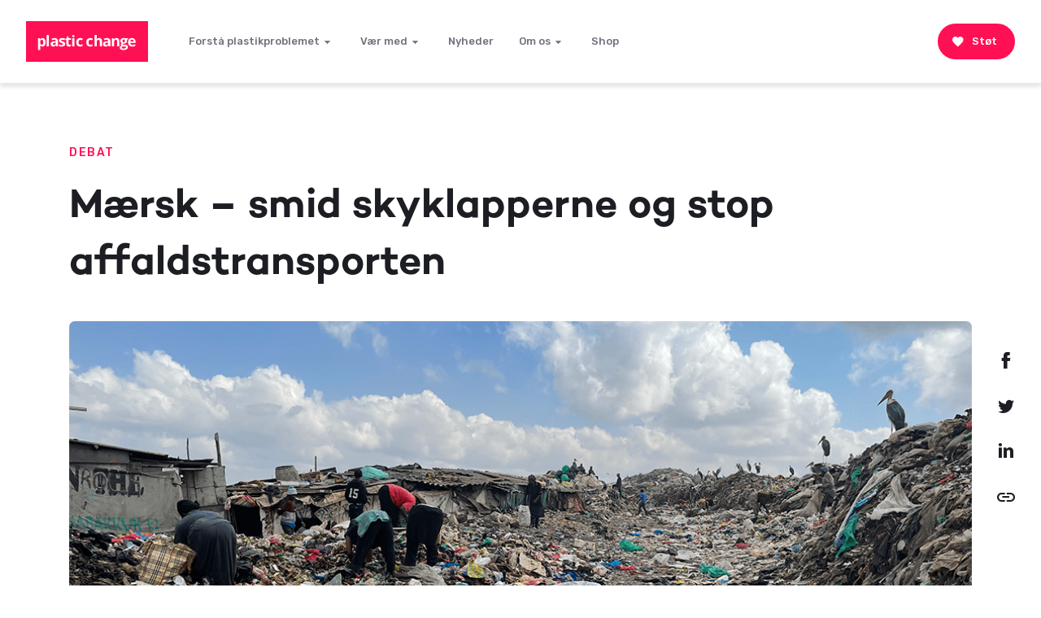

--- FILE ---
content_type: text/html; charset=UTF-8
request_url: https://plasticchange.dk/videnscenter/maersk-smid-skyklapperne-og-stop-affaldstransporten/
body_size: 32246
content:
<!doctype html>
<html lang="da-DK" prefix="og: http://ogp.me/ns# fb: http://ogp.me/ns/fb# website: http://ogp.me/ns/website#" class="no-js">

<head>
	
	<meta charset="UTF-8">
<script type="text/javascript">
/* <![CDATA[ */
var gform;gform||(document.addEventListener("gform_main_scripts_loaded",function(){gform.scriptsLoaded=!0}),document.addEventListener("gform/theme/scripts_loaded",function(){gform.themeScriptsLoaded=!0}),window.addEventListener("DOMContentLoaded",function(){gform.domLoaded=!0}),gform={domLoaded:!1,scriptsLoaded:!1,themeScriptsLoaded:!1,isFormEditor:()=>"function"==typeof InitializeEditor,callIfLoaded:function(o){return!(!gform.domLoaded||!gform.scriptsLoaded||!gform.themeScriptsLoaded&&!gform.isFormEditor()||(gform.isFormEditor()&&console.warn("The use of gform.initializeOnLoaded() is deprecated in the form editor context and will be removed in Gravity Forms 3.1."),o(),0))},initializeOnLoaded:function(o){gform.callIfLoaded(o)||(document.addEventListener("gform_main_scripts_loaded",()=>{gform.scriptsLoaded=!0,gform.callIfLoaded(o)}),document.addEventListener("gform/theme/scripts_loaded",()=>{gform.themeScriptsLoaded=!0,gform.callIfLoaded(o)}),window.addEventListener("DOMContentLoaded",()=>{gform.domLoaded=!0,gform.callIfLoaded(o)}))},hooks:{action:{},filter:{}},addAction:function(o,r,e,t){gform.addHook("action",o,r,e,t)},addFilter:function(o,r,e,t){gform.addHook("filter",o,r,e,t)},doAction:function(o){gform.doHook("action",o,arguments)},applyFilters:function(o){return gform.doHook("filter",o,arguments)},removeAction:function(o,r){gform.removeHook("action",o,r)},removeFilter:function(o,r,e){gform.removeHook("filter",o,r,e)},addHook:function(o,r,e,t,n){null==gform.hooks[o][r]&&(gform.hooks[o][r]=[]);var d=gform.hooks[o][r];null==n&&(n=r+"_"+d.length),gform.hooks[o][r].push({tag:n,callable:e,priority:t=null==t?10:t})},doHook:function(r,o,e){var t;if(e=Array.prototype.slice.call(e,1),null!=gform.hooks[r][o]&&((o=gform.hooks[r][o]).sort(function(o,r){return o.priority-r.priority}),o.forEach(function(o){"function"!=typeof(t=o.callable)&&(t=window[t]),"action"==r?t.apply(null,e):e[0]=t.apply(null,e)})),"filter"==r)return e[0]},removeHook:function(o,r,t,n){var e;null!=gform.hooks[o][r]&&(e=(e=gform.hooks[o][r]).filter(function(o,r,e){return!!(null!=n&&n!=o.tag||null!=t&&t!=o.priority)}),gform.hooks[o][r]=e)}});
/* ]]> */
</script>

	<title>
		Mærsk – smid skyklapperne og stop affaldstransporten - Plastic Change		 :		Plastic Change	</title>
<link data-rocket-preload as="style" href="https://fonts.googleapis.com/css?family=Rubik%3A400%2C500&#038;subset=latin-ext&#038;display=swap" rel="preload">
<link href="https://fonts.googleapis.com/css?family=Rubik%3A400%2C500&#038;subset=latin-ext&#038;display=swap" media="print" onload="this.media=&#039;all&#039;" rel="stylesheet">
<noscript data-wpr-hosted-gf-parameters=""><link rel="stylesheet" href="https://fonts.googleapis.com/css?family=Rubik%3A400%2C500&#038;subset=latin-ext&#038;display=swap"></noscript>
<style id="rocket-critical-css">::-ms-reveal{display:none}@media only screen and (max-width:641px){.gform_wrapper.gravity-theme input:not([type=radio]):not([type=checkbox]):not([type=image]):not([type=file]){line-height:2;min-height:32px}}.gform_wrapper.gravity-theme .gform_hidden{display:none}.gform_wrapper.gravity-theme .hidden_label .gfield_label{border:0;clip:rect(1px,1px,1px,1px);-webkit-clip-path:inset(50%);clip-path:inset(50%);height:1px;margin:-1px;overflow:hidden;padding:0;position:absolute;width:1px;word-wrap:normal!important}.gform_wrapper.gravity-theme .gfield input{max-width:100%}.gform_wrapper.gravity-theme .gfield input.large{width:100%}.gform_wrapper.gravity-theme *{box-sizing:border-box}.gform_wrapper.gravity-theme .gform_fields{display:grid;grid-column-gap:2%;-ms-grid-columns:(1fr 2%)[12];grid-row-gap:16px;grid-template-columns:repeat(12,1fr);grid-template-rows:repeat(auto-fill,auto);width:100%}.gform_wrapper.gravity-theme .gfield{grid-column:1/-1;min-width:0}@media (max-width:640px){.gform_wrapper.gravity-theme .gform_fields{grid-column-gap:0}.gform_wrapper.gravity-theme .gfield:not(.gfield--width-full){grid-column:1/-1}}ul{box-sizing:border-box}:root{--wp--preset--font-size--normal:16px;--wp--preset--font-size--huge:42px}:root{--wp-admin-theme-color:#007cba;--wp-admin-theme-color--rgb:0,124,186;--wp-admin-theme-color-darker-10:#006ba1;--wp-admin-theme-color-darker-10--rgb:0,107,161;--wp-admin-theme-color-darker-20:#005a87;--wp-admin-theme-color-darker-20--rgb:0,90,135;--wp-admin-border-width-focus:2px}@media (-webkit-min-device-pixel-ratio:2),(min-resolution:192dpi){:root{--wp-admin-border-width-focus:1.5px}}:root{--wp-admin-theme-color:#007cba;--wp-admin-theme-color--rgb:0,124,186;--wp-admin-theme-color-darker-10:#006ba1;--wp-admin-theme-color-darker-10--rgb:0,107,161;--wp-admin-theme-color-darker-20:#005a87;--wp-admin-theme-color-darker-20--rgb:0,90,135;--wp-admin-border-width-focus:2px}@media (-webkit-min-device-pixel-ratio:2),(min-resolution:192dpi){:root{--wp-admin-border-width-focus:1.5px}}:root{--wp-admin-theme-color:#007cba;--wp-admin-theme-color--rgb:0,124,186;--wp-admin-theme-color-darker-10:#006ba1;--wp-admin-theme-color-darker-10--rgb:0,107,161;--wp-admin-theme-color-darker-20:#005a87;--wp-admin-theme-color-darker-20--rgb:0,90,135;--wp-admin-border-width-focus:2px}@media (-webkit-min-device-pixel-ratio:2),(min-resolution:192dpi){:root{--wp-admin-border-width-focus:1.5px}}:root{--wp-admin-theme-color:#007cba;--wp-admin-theme-color--rgb:0,124,186;--wp-admin-theme-color-darker-10:#006ba1;--wp-admin-theme-color-darker-10--rgb:0,107,161;--wp-admin-theme-color-darker-20:#005a87;--wp-admin-theme-color-darker-20--rgb:0,90,135;--wp-admin-border-width-focus:2px}@media (-webkit-min-device-pixel-ratio:2),(min-resolution:192dpi){:root{--wp-admin-border-width-focus:1.5px}}:root{--wp-admin-theme-color:#007cba;--wp-admin-theme-color--rgb:0,124,186;--wp-admin-theme-color-darker-10:#006ba1;--wp-admin-theme-color-darker-10--rgb:0,107,161;--wp-admin-theme-color-darker-20:#005a87;--wp-admin-theme-color-darker-20--rgb:0,90,135;--wp-admin-border-width-focus:2px}@media (-webkit-min-device-pixel-ratio:2),(min-resolution:192dpi){:root{--wp-admin-border-width-focus:1.5px}}.wpml-ls-legacy-list-horizontal{border:1px solid transparent;padding:7px;clear:both}.wpml-ls-legacy-list-horizontal>ul{padding:0;margin:0!important;list-style-type:none}.wpml-ls-legacy-list-horizontal .wpml-ls-item{padding:0;margin:0;list-style-type:none;display:inline-block}.wpml-ls-legacy-list-horizontal a{display:block;text-decoration:none;padding:5px 10px 6px;line-height:1}.wpml-ls-legacy-list-horizontal a span{vertical-align:middle}article,header,main,nav,section{display:block}[hidden]{display:none}html{font-family:sans-serif;-ms-text-size-adjust:100%;-webkit-text-size-adjust:100%}body{margin:0}a{background:transparent}img{border:0}button,input{font-family:inherit;font-size:100%;margin:0}button,input{line-height:normal}button{text-transform:none}button,input[type="submit"]{-webkit-appearance:button}button::-moz-focus-inner,input::-moz-focus-inner{border:0;padding:0}*,*:after,*:before{-moz-box-sizing:border-box;box-sizing:border-box;-webkit-font-smoothing:antialiased;font-smoothing:antialiased;text-rendering:optimizeLegibility}html .pum-theme-lightbox .pum-container{border:none;box-shadow:none;width:100%;max-width:520px;padding:30px 40px;top:initial!important;bottom:0px;border:1px solid #DBDDE3;border-radius:8px;background-color:#FFFFFF;box-shadow:0 30px 40px -10px rgba(0,0,0,0.3)}html .pum-theme-lightbox .pum-container .pum-title{font-family:'campton-semibold';font-size:24px;font-weight:600;font-style:normal;color:#1C1E23;line-height:30px;margin:0px}html .pum-theme-lightbox .pum-container .pum-content.popmake-content,html .pum-theme-lightbox .pum-container .pum-content.popmake-content p{margin:0px;color:#70727E;font-family:Rubik;font-size:14px;line-height:24px;margin-bottom:20px}html .pum-theme-8282 .pum-content+.pum-close,.pum-theme-lightbox .pum-content+.pum-close{background:transparent;box-shadow:none;color:#c1c1c1;top:20px;right:20px;font-size:30px;font-weight:100;outline:none!important}html .pum-theme-lightbox .pum-container form{position:relative}html .pum-theme-lightbox .pum-container form input[type=email]{border:1px solid #CACDD5;border-radius:28px;background-color:#FFFFFF;font-size:14px;line-height:24px;padding:14px 20px;outline:none!important}*{-webkit-box-sizing:border-box;-moz-box-sizing:border-box;box-sizing:border-box}html{-ms-overflow-style:-ms-autohiding-scrollbar}.overlay{background:transparent;position:fixed;width:100%;height:100%;top:0px}html{-ms-touch-action:manipulation;touch-action:manipulation}::-webkit-scrollbar{width:4px}::-webkit-scrollbar-track{-webkit-box-shadow:inset 0 0 6px rgba(0,0,0,0.0)}::-webkit-scrollbar-thumb{background-color:darkgrey;outline:1px solid slategrey;border-radius:10px}html{width:100%;height:100%}.head-wrapper .nav>ul>li.menu-item-has-children .sub-menu__wrapper>.sub-menu>li{opacity:0;visibility:hidden}.head-wrapper .nav>ul>li.menu-item-has-children .sub-menu__wrapper .sub-menu{z-index:99;position:relative;padding:35px 0px 80px;width:95%;max-width:1440px;margin:0 auto}.head-wrapper .nav ul .sub-menu li:first-child{margin:0px;margin-bottom:30px}.head-wrapper .nav ul .sub-menu li a{font-weight:400;display:block;font-size:13px;color:#1C1E23}.s-menu-bg{background:transparent;position:fixed;width:100%;height:100%;top:0px;left:0px;opacity:0;visibility:hidden}.head-wrapper .nav ul ul{padding:0px}.head-wrapper .nav>ul>li>.sub-menu__wrapper .sub-menu li:first-child a:after{display:none}.head_donate{position:relative;z-index:9;float:right}html *,body *{-webkit-box-sizing:border-box;-moz-box-sizing:border-box;box-sizing:border-box}.head-wrapper .nav>ul>li>a{position:relative;z-index:99}.logo{position:relative;z-index:9}.head-wrapper .nav>ul>li.menu-item-has-children .sub-menu__wrapper{padding:0 0px}.head-wrapper .nav ul .sub-menu li{margin-bottom:30px}.head-wrapper .nav ul .sub-menu li{display:block}.head-wrapper .nav .sub-menu>li>a{padding:0px}body{font:400 16px/1.4 'Rubik';color:#70727E;width:100%;height:100%;margin:0px;padding:0px;width:100%;float:left;height:auto}html{width:100%!important;height:100%;float:left;display:table;position:relative}.head-wrapper .nav>ul>li.menu-item-has-children .sub-menu__wrapper{opacity:0;visibility:hidden;padding-bottom:70px}h2,h3,h5{font-weight:500;margin-top:0px}.clear:before,.clear:after{content:' ';display:table}.clear:after{clear:both}.clear{*zoom:1}img{max-width:100%;vertical-align:bottom}a{color:#FF1054;text-decoration:none}.wrapper{max-width:1440px;width:95%;margin:0 auto;position:relative}.header{position:fixed;z-index:99;background:#fff;top:0;height:102px;width:100%;box-shadow:rgba(0,0,0,0.1) 0px 5px 5px}.mobile-footer{display:none}.head_donate a i{font-size:18px;position:absolute;left:14px;top:50%;transform:translateY(-50%)}.popup-special{opacity:0;position:fixed;top:0px;left:0px;width:100%;z-index:9999;background:rgba(255,255,255,0.8);height:100%;visibility:hidden;overflow:auto}.popup-special .special-inner{margin:62px 78px;position:relative;width:100%;max-width:-webkit-fill-available;float:left;z-index:99}.donate-popup>.special-inner{animation-name:hidepopup;-webkit-animation-name:hidepopup;animation-duration:.3s;-webkit-animation-duration:.3s;animation-fill-mode:forwards;-webkit-animation-fill-mode:forwards;animation-timing-function:ease-in-out;-webkit-animation-timing-function:ease-in-out}.donate-popup>.special-inner{animation-name:hidepopup;-webkit-animation-name:hidepopup;animation-duration:.3s;-webkit-animation-duration:.3s;animation-fill-mode:forwards;-webkit-animation-fill-mode:forwards;animation-timing-function:ease-in-out;-webkit-animation-timing-function:ease-in-out}.head_donate a{color:#FF1054;font-size:13px;display:inline-block;font-weight:500;position:relative;white-space:nowrap;border:2px solid #FF1054;padding:10px 20px 10px 40px;line-height:20px;border-radius:30px;outline:none}.popup-special .special-inner:after{background:#fff;content:'';box-shadow:rgba(0,0,0,0.1) 0px 5px 5px;width:100vw;height:500px;display:block;position:absolute;top:-72px;margin:0px;left:50%;transform:translateX(-50%);z-index:9}.special-inner a.popup-hide{position:absolute;right:0px;top:0px;font-size:30px;z-index:99}.content-wrap{position:relative;z-index:999;width:100%;float:left;margin-top:80px}.logo-img{width:100%;max-width:150px;width:150px;height:51px}.logo a{display:block}.head-wrapper{max-width:initial;width:95%;margin:0 auto;position:relative;z-index:9;height:102px}.logo{position:absolute;left:0px;top:50%;transform:translateY(-50%)}.head-wrapper .nav ul .sub-menu li i{font-size:13px;font-weight:400;color:#70727E;display:block;margin-top:6px;font-style:normal}.head-wrapper .nav ul .sub-menu li{margin-bottom:30px}@keyframes hidepopup{0%{transform:translateY(0%);visibility:visible;opacity:1}100%{transform:translateY(-50%);visibility:hidden;opacity:0}}.head-wrapper .nav{max-width:1440px;width:100%;margin:0 auto;position:relative;padding:0 50px}.head-wrapper .nav ul{margin:0px;padding:0px;list-style:none}.sub-menu__wrapper{position:fixed;width:100vw;top:auto;left:0px;z-index:9}.head-wrapper .nav ul li{display:inline-block}.head-wrapper .nav>ul>li>a{color:#70727E;font-weight:500;font-size:13px;padding:42px 0px;display:inline-block}.head-wrapper .nav>ul>li.menu-item-has-children .sub-menu__wrapper>.sub-menu>li{margin:0px;width:33.3%;float:left;transform:translateY(-50px)}.head-wrapper .nav>ul>li>.sub-menu__wrapper>.sub-menu>li>a{font-size:10px;color:#A3A6B4!important;letter-spacing:1px;font-weight:500}.head-wrapper .nav>ul>li>.sub-menu__wrapper>.sub-menu>li>a:after{display:none}.head-wrapper .nav ul .sub-menu .mega-inner li a{color:#1C1E23;font-size:13px;font-weight:500}.l-switcher{position:relative;left:initial;color:#70727E;right:initial;font-size:13px;margin-top:12px;float:left;font-weight:500;margin-right:25px}.h-r-wrap{display:block;position:absolute;top:50%;right:0px;transform:translateY(-50%)}.l-switcher i.icon-icon_language_grey:before{color:#70727E;font-size:17px;position:absolute;left:-20px;top:50%;transform:translateY(-50%)}.icon-icon_language_grey:before{content:"\e94b";color:#70727e}html .l-switcher .wpml-ls-statics-shortcode_actions a{color:#70727E}.l-switcher .wpml-ls-statics-shortcode_actions{display:inline-block;clear:none;padding:0px;border:none}.l-switcher .wpml-ls-statics-shortcode_actions a{color:#70727E;padding:0px}.head-wrapper .nav ul .sub-menu .mega-inner li{margin:0px;margin-bottom:32px}.head-wrapper .nav ul.mega-inner{padding-top:30px;margin:0px}.head-wrapper .nav>ul>li.menu-item-has-children .sub-menu__wrapper:after{content:'';background:#fff;position:absolute;width:calc(100vw + 150px);height:0%;top:-1px;left:50%;transform:translateX(-50%);box-shadow:rgba(0,0,0,0.1) 0px 25px 15px}.head-wrapper .nav ul li.menu-item-has-children>a:after{content:"\e900";color:#70727e;font-family:'icomoon'!important;speak:none;padding-left:3px;padding-right:3px;font-style:normal;font-weight:normal;font-variant:normal;text-transform:none;line-height:1;-webkit-font-smoothing:antialiased;-moz-osx-font-smoothing:grayscale;position:relative;top:2px}.header .head-wrapper .nav ul li>a:after{background:transparent!important}.head-wrapper .nav>ul>li{margin-right:27px}.footer-third:nth-child(3n+3){min-width:initial}.progress-bar{height:4px;background:#FF1054;width:0%}.progress-container{width:100%;height:4px;background:transparent;position:fixed;top:0px;left:0px;z-index:999}main.body-content{margin-top:100px}.footer-third{min-width:280px;float:left;margin-bottom:35px;margin-top:5px}.footer-third:nth-child(4n+4){clear:left}.icon-social{font-size:30px;margin-left:10px;display:inline-block;color:#70727E}.footer-third ul a{font-size:13px;color:#70727E;line-height:1.4em}.footer-third ul li{margin-bottom:8px}.footer-third h3{margin:0px;font-size:13px;color:#1C1E23;font-weight:500;margin-bottom:20px}.footer-third ul{padding:0px;margin:0px;list-style:none}.footer-third p{font-size:13px}.footer-third .textwidget p{margin:0px;margin-top:0px;margin-bottom:12px}.widget_text.footer-third h3{margin-bottom:24px}main.body-content .wrapper{max-width:900px;line-height:1.8em;font-size:16px;padding-top:75px}main.body-content h2{font-family:'campton-semibold';font-size:50px;font-weight:600;font-style:normal;color:#1C1E23;margin-top:0px;margin-bottom:5px;line-height:1.4em}.popup-newsletter{position:fixed;top:0px;left:0px;width:100%;z-index:9999;background:rgba(255,255,255,0.8);height:100%}a.search-close-new{position:absolute;right:0px;top:0px;font-size:30px;z-index:99}.special-inner .logo{position:absolute;z-index:999;left:0px;top:0px}.header-popup-inner-new{margin:62px 78px;position:relative}.header-popup-inner-new .logo{position:absolute;top:0px;left:0px;z-index:99}.popup-newsletter{overflow:hidden;opacity:0;visibility:hidden}.n-logo{font-size:30px;padding:18px 20px;border:1px solid #DBDDE3;display:inline-block;line-height:1em;width:72px;border-radius:50px;margin-top:20px}.donate-popup .content-wrap{max-width:1440px;float:none;margin-left:auto;margin-right:auto;width:95%}main.body-content h5{font-weight:500;margin-top:0px;margin-bottom:60px;line-height:1.8em;font-size:16px;font-weight:500}main.body-content h5.meta-cat{color:#FF1054;text-transform:uppercase}main.body-content h5.meta-cat{font-size:14px;font-weight:500;letter-spacing:1.5px;margin-bottom:20px}.single-knowledgecenter .page-header-small .share-social{top:20px}.icon-icon_member_grey:before{content:"\e910";color:#70727e}.head_donate a.transparent-btt{background:transparent;color:#70727E;border-color:#70727E;margin-right:20px}section{width:100%;float:left;overflow:hidden}.page-header-small{margin-bottom:0px;position:relative}.special-inner .content-wrap{margin-top:69px}a.m-open{display:none}@media (max-width:1100px){main.body-content h2{font-size:38px}.head-wrapper .nav{display:none}.h-r-wrap{right:50px}a.m-open{display:block;color:#70727E;margin-right:10px;float:right;top:50%;position:relative;transform:translateY(-50%)}.menu-popup ul{padding:0px;margin:0px auto;list-style:none;text-align:center;display:block;width:fit-content}.popup-special.menu-popup .special-inner:after{display:none!important}.menu-popup ul a{color:#70727E;font-size:18px;font-weight:500}.menu-popup ul li{width:fit-content;margin:0 auto}.popup-special.menu-popup .special-inner{margin:0px;height:100%;display:table;vertical-align:middle}.popup-special.menu-popup .overlay{background:rgba(255,255,255,0.98)}a.mobile-close{position:absolute;right:25px;top:33px;font-size:30px;opacity:1;z-index:99}.menu-popup ul.sub-menu>li:first-child{margin-top:10px}.menu-popup ul.sub-menu>li{margin:0px 0;width:auto}.menu-popup ul.sub-menu{padding-left:20px}.menu-popup ul.sub-menu,.menu-popup ul.sub-menu a{margin:0px;text-align:left;font-size:12px}.menu-popup ul.sub-menu{padding-left:20px}}@media (max-width:768px){.h-r-wrap{display:none}.special-inner.mobile-menu .footer-third{width:100%}}@media (max-width:768px){html main.body-content h2{font-size:28px}}.share-social a{font-size:36px;display:block;color:#1C1E23;margin-top:10px;margin-bottom:20px;width:36px}.share-social a:after{color:#1C1E23}.page-header-small .share-social{position:absolute;top:0px;right:-60px}.clearfix:after{visibility:hidden;display:block;font-size:0;content:" ";clear:both;height:0}main.body-content h2.meta-title{margin-bottom:35px}.page-header-small img{border-radius:7px;width:100%}.header .head-wrapper .nav ul.mega-inner>li>a>span{border-bottom:0px solid #fff}main.body-content article{float:left;width:100%;margin-bottom:150px}main.body-content .wrapper.wider-wrapper{max-width:1110px}.head_donate a{color:#fff;background-color:#FF1054}.header .head-wrapper .nav ul li a,.header .head-wrapper .nav ul li.menu-item-has-children>a:after{color:#70727E}.clearfix::after{content:"";clear:both;display:table}.footer-third ul li.love-ico a:before{content:"\e90d";font-family:'icomoon'!important;font-size:16px;line-height:13px;display:inline-block;margin-right:10px;position:relative;top:1px;left:-25px;position:absolute}.footer-third ul li.acc-ico a:before{content:"\e910";font-family:'icomoon'!important;font-size:16px;line-height:13px;display:inline-block;margin-right:10px;position:absolute;top:1px;left:-25px;position:absolute}.news-wrapper{text-align:center;max-width:580px;margin:0 auto;position:relative;z-index:99}.news-wrapper h2{font-family:'campton-semibold';font-size:25px;font-weight:600;margin-top:32px;color:#1C1E23;margin-bottom:10px}.news-wrapper p{font-size:14px;line-height:2em;margin:0px}.header-popup-inner-new:after{background:#fff;content:'';box-shadow:rgba(0,0,0,0.1) 0px 5px 5px;width:100vw;height:600px;display:block;position:absolute;top:-72px;left:0%;z-index:9;transform:translateX(-50%);left:50%}.n-bottom{font-size:11px;margin-top:30px;width:100%;float:left}.footer-third ul a:after{content:'';position:absolute;bottom:0px;width:0%;height:2px;left:0px;background:#FF1054}.footer-third:nth-child(4) ul a{margin-left:25px}.footer-third ul a{position:relative}@font-face{font-family:'icomoon';src:url(https://plasticchange.dk/wp-content/themes/plastic/fonts/icomoon.eot?hymqrc);src:url(https://plasticchange.dk/wp-content/themes/plastic/fonts/icomoon.eot?hymqrc#iefix) format('embedded-opentype'),url(https://plasticchange.dk/wp-content/themes/plastic/fonts/icomoon.ttf?hymqrc) format('truetype'),url(https://plasticchange.dk/wp-content/themes/plastic/fonts/icomoon.woff?hymqrc) format('woff'),url(https://plasticchange.dk/wp-content/themes/plastic/fonts/icomoon.svg?hymqrc#icomoon) format('svg');font-weight:normal;font-style:normal;font-display:swap}@font-face{font-family:'campton-semibold';src:url(https://plasticchange.dk/wp-content/themes/plastic/fonts/campton-semibold.eot);src:url(https://plasticchange.dk/wp-content/themes/plastic/fonts/campton-semibold.eot?#iefix) format('embedded-opentype'),url(https://plasticchange.dk/wp-content/themes/plastic/fonts/campton-semibold.woff2) format('woff2'),url(https://plasticchange.dk/wp-content/themes/plastic/fonts/campton-semibold.woff) format('woff'),url(https://plasticchange.dk/wp-content/themes/plastic/fonts/campton-semibold.ttf) format('truetype'),url(https://plasticchange.dk/wp-content/themes/plastic/fonts/campton-semibold.svg#campton-semibold) format('svg');font-weight:500;font-style:normal;font-display:swap}[class^="icon-"],[class*=" icon-"]{font-family:'icomoon'!important;speak:none;font-style:normal;font-weight:normal;font-variant:normal;text-transform:none;line-height:1;-webkit-font-smoothing:antialiased;-moz-osx-font-smoothing:grayscale}.icon-icon_donation_red:before{content:"\e90d"}.icon-icon_close:before{content:"\e90b";color:#70727e}.icon-icon_donation_red:before{content:"\e90d"}.icon-icon_member_grey:before{content:"\e910";color:#70727e}.icon-icon_newsletter_grey:before{content:"\e915";color:#70727e}.icon-icon_share_copy_black:before{content:"\e919"}.icon-icon_share_facebook_black:before{content:"\e91b"}.icon-icon_share_linkedin_black:before{content:"\e91d"}.icon-icon_share_twitter_black:before{content:"\e91f"}.icon-icon_some_instagram_grey:before{content:"\e923";color:#70727e}.icon-icon_some_youtube_grey:before{content:"\e929";color:#70727e}::-webkit-selection{background:#FF1054;color:#FFF;text-shadow:none}.head-wrapper .nav ul{margin:0 0px}@media all and (max-width:1880px){.logo{position:relative;float:left}nav.nav>ul{display:inline-block}.head-wrapper .nav{width:initial;float:left}}@media all and (max-width:1228px){.footer-third{min-width:200px}}@media all and (max-width:986px){.footer-third{min-width:50%}.footer-third:nth-child(3n+2){min-width:initial}.footer-third:nth-child(3n+3){clear:left}.footer-third{min-width:initial}.icon-social{margin-left:5px}.footer-third{min-width:initial;padding-right:10px;box-sizing:border-box}.footer-third:nth-child(3n+3){clear:initial}.footer-third:nth-child(2n+3){clear:left}.footer-third:nth-child(4n+4){clear:initial}.footer-third:nth-child(2n+1){min-width:150px}}@media all and (max-width:1100px){.mobile-footer .footer-third ul.menu,.mobile-footer .footer-third .textwidget{display:none}.mobile-footer{display:block}.mobile-footer .footer-third{display:block;width:100%;margin:0px}.mobile-footer .logo{margin-bottom:30px}.mobile-footer .footer-third h3:after{content:'';content:"\e900";color:#70727e;font-family:'icomoon'!important;speak:none;padding-left:3px;padding-right:3px;font-style:normal;font-weight:normal;font-variant:normal;text-transform:none;line-height:1;-webkit-font-smoothing:antialiased;-moz-osx-font-smoothing:grayscale;position:relative;top:5px;float:right}.popup-special.menu-popup .special-inner .logo{transform:none}.special-inner.mobile-menu .logo{position:static;margin-bottom:30px}.special-inner.mobile-menu{padding:20px}.special-inner.mobile-menu .footer-third{display:block}.special-inner.mobile-menu .footer-third .menu{display:none}.special-inner.mobile-menu .footer-third h3{margin:0px;font-size:14px;line-height:2em}.special-inner.mobile-menu .footer-third{display:block;margin:0px;padding:10px 0px;width:100%}.special-inner.mobile-menu .footer-third h3:after{content:'';content:"\e900";color:#70727e;font-family:'icomoon'!important;speak:none;padding-left:3px;padding-right:3px;font-style:normal;font-weight:normal;font-variant:normal;text-transform:none;line-height:1;-webkit-font-smoothing:antialiased;-moz-osx-font-smoothing:grayscale;position:relative;top:5px;float:right}.menu-popup ul a{color:#70727E;font-size:14px;font-weight:400;line-height:2em}.menu-popup ul li{width:100%;margin:0 auto}.social-mobile-menu.footer-social a{font-size:30px;margin-right:5px}.social-mobile-menu.footer-social{margin-top:30px;display:inline-block}.menu-popup .footer-third:nth-child(4) ul a{margin:0px}a.l-mobile{font-size:14px;font-weight:500;margin-top:10px;display:inline-block;color:#1C1E23;width:100%}.footer-third:nth-child(4) ul a{margin-left:0px}.footer-mobile-social.footer-social{margin-top:40px;margin-bottom:10px}main.body-content article{margin-bottom:50px}.footer-third{display:none}main.body-content h2{font-size:32px}}@media all and (max-width:1160px){.icon-social{font-size:24px;margin-left:0px}}@media all and (max-width:768px){html .pum-theme-lightbox .pum-container{max-width:initial;right:0px;left:initial!important}}.burger-button{display:inline-block;float:right}.bar1,.bar2,.bar3{width:35px;height:5px;background-color:#fff;margin:6px 0}.burger-button{position:absolute;top:30px;right:10px;z-index:200}@media screen and (min-width:1101px){.burger-button{display:none}}.burger-button div{background-color:#000}.burger-button+nav+.h-r-wrap{display:block}@media screen and (max-width:1100px){.burger-button+nav+.h-r-wrap{right:65px}}@media screen and (max-width:767px){.burger-button+nav+.h-r-wrap{display:none}}.gform_wrapper *{border:none}.gform_wrapper .button{background:#FF1054;color:#fff;font-size:13px;display:inline-block;font-weight:500;position:relative;white-space:nowrap;border:2px solid #FF1054;padding:10px 20px;line-height:20px;border-radius:30px;outline:none}.gform_wrapper .hidden_label label{display:none}.gform_wrapper:not(.donate-form_wrapper) .gform_fields{display:grid;-ms-grid-columns:1fr 32px [12];grid-template-columns:repeat(12,1fr);grid-template-rows:repeat(auto-fill,auto);grid-column-gap:15px;grid-row-gap:16px}.gform_wrapper .ginput_container_email{width:100%}.gform_wrapper .ginput_container_email input{width:100%}.gform_wrapper .gform_footer{margin-top:70px}.news-wrapper .gform_wrapper,.popmake-content .gform_wrapper{width:100%;max-width:440px;margin:15px auto auto}.news-wrapper .gform_wrapper form,.popmake-content .gform_wrapper form{position:relative}.news-wrapper .gform_wrapper input[type="email"],.popmake-content .gform_wrapper input[type="email"]{background:transparent;box-shadow:none;border:1px solid #DBDDE3;padding:11px 24px 10px;font-size:14px;line-height:2em;vertical-align:middle;border-radius:30px;outline:none!important}.news-wrapper .gform_wrapper .gform_footer,.popmake-content .gform_wrapper .gform_footer{margin-top:0;width:initial;position:absolute;top:3px;right:5px}.news-wrapper .gform_wrapper .button,.popmake-content .gform_wrapper .button{letter-spacing:1px;font-size:13px;padding-left:20px;padding-right:20px;box-shadow:rgba(0,0,0,0.1) 0px 5px 15px}.popmake-content .gform_wrapper .gform_footer{top:5px}.pum-container,.pum-content,.pum-content+.pum-close,.pum-overlay,.pum-title{background:0 0;border:none;bottom:auto;clear:none;float:none;font-family:inherit;font-size:medium;font-style:normal;font-weight:400;height:auto;left:auto;letter-spacing:normal;line-height:normal;max-height:none;max-width:none;min-height:0;min-width:0;overflow:visible;position:static;right:auto;text-align:left;text-decoration:none;text-indent:0;text-transform:none;top:auto;visibility:visible;white-space:normal;width:auto;z-index:auto}.pum-content,.pum-title{position:relative;z-index:1}.pum-overlay{position:fixed}.pum-overlay{height:100%;width:100%;top:0;left:0;right:0;bottom:0;z-index:1999999999;overflow:initial;display:none}.pum-overlay,.pum-overlay *,.pum-overlay :after,.pum-overlay :before,.pum-overlay:after,.pum-overlay:before{box-sizing:border-box}.pum-container{top:100px;position:absolute;margin-bottom:3em;z-index:1999999999}.pum-container .pum-title{margin-bottom:.5em}.pum-container .pum-content>:last-child{margin-bottom:0}.pum-container .pum-content>:first-child{margin-top:0}.pum-container .pum-content+.pum-close{text-decoration:none;text-align:center;line-height:1;position:absolute;min-width:1em;z-index:2;background-color:transparent}.pum-overlay.pum-overlay-disabled{visibility:hidden}.pum-overlay.pum-overlay-disabled::-webkit-scrollbar{display:block}.pum-overlay.pum-overlay-disabled .pum-container{visibility:visible}.pum-theme-8282,.pum-theme-lightbox{background-color:rgba(0,0,0,0.60)}.pum-theme-8282 .pum-container,.pum-theme-lightbox .pum-container{padding:18px;border-radius:3px;border:8px solid #000000;box-shadow:0px 0px 30px 0px rgba(2,2,2,1.00);background-color:rgba(255,255,255,1.00)}.pum-theme-8282 .pum-title,.pum-theme-lightbox .pum-title{color:#000000;text-align:left;text-shadow:0px 0px 0px rgba(2,2,2,0.23);font-family:inherit;font-weight:100;font-size:32px;line-height:36px}.pum-theme-8282 .pum-content,.pum-theme-lightbox .pum-content{color:#000000;font-family:inherit;font-weight:100}.pum-theme-8282 .pum-content+.pum-close,.pum-theme-lightbox .pum-content+.pum-close{position:absolute;height:26px;width:26px;left:auto;right:-13px;bottom:auto;top:-13px;padding:0px;color:#ffffff;font-family:Arial;font-weight:100;font-size:24px;line-height:24px;border:2px solid #ffffff;border-radius:26px;box-shadow:0px 0px 15px 1px rgba(2,2,2,0.75);text-shadow:0px 0px 0px rgba(0,0,0,0.23);background-color:rgba(0,0,0,1.00)}#pum-8287{z-index:1999999999}.elementor-screen-only{position:absolute;top:-10000em;width:1px;height:1px;margin:-1px;padding:0;overflow:hidden;clip:rect(0,0,0,0);border:0}:root{--page-title-display:block}@media (min-width:1025px){#elementor-device-mode:after{content:"desktop"}}@media (min-width:-1px){#elementor-device-mode:after{content:"widescreen"}}@media (max-width:-1px){#elementor-device-mode:after{content:"laptop";content:"tablet_extra"}}@media (max-width:1024px){#elementor-device-mode:after{content:"tablet"}}@media (max-width:-1px){#elementor-device-mode:after{content:"mobile_extra"}}@media (max-width:767px){#elementor-device-mode:after{content:"mobile"}}.clearfix::before,.clearfix::after{content:" ";display:table;clear:both}</style>
	

		<link href="https://plasticchange.dk/wp-content/uploads/2019/05/favicon.png" rel="shortcut icon">
	

	<meta http-equiv="X-UA-Compatible" content="IE=edge,chrome=1">
	<meta name="viewport" content="width=device-width, initial-scale=1.0">
	<meta name="description" content="Støt os i kampen mod plastikforurening">

	<meta name='robots' content='index, follow, max-image-preview:large, max-snippet:-1, max-video-preview:-1' />
<link rel="alternate" hreflang="da" href="https://plasticchange.dk/videnscenter/maersk-smid-skyklapperne-og-stop-affaldstransporten/" />
<link rel="alternate" hreflang="x-default" href="https://plasticchange.dk/videnscenter/maersk-smid-skyklapperne-og-stop-affaldstransporten/" />

	<!-- This site is optimized with the Yoast SEO plugin v26.7 - https://yoast.com/wordpress/plugins/seo/ -->
	<link rel="canonical" href="https://plasticchange.dk/videnscenter/maersk-smid-skyklapperne-og-stop-affaldstransporten/" />
	<meta property="og:locale" content="da_DK" />
	<meta property="og:type" content="article" />
	<meta property="og:title" content="Mærsk – smid skyklapperne og stop affaldstransporten - Plastic Change" />
	<meta property="og:description" content="Gid virkeligheden var som Mærsk forestiller sig. At formålet med affaldstransport var at sikre ansvarlig genanvendelse. Det er imidlertid ikke tilfældet. I sidste uge opfordrede Plastic Change endnu engang Mærsk til at stoppe transport af plastikaffald (CleantechWatch den 15. marts 2022). Det gjorde vi også i februar 2021 sammen med 51 andre miljøorganisationer fra Basel... View Article" />
	<meta property="og:url" content="https://plasticchange.dk/videnscenter/maersk-smid-skyklapperne-og-stop-affaldstransporten/" />
	<meta property="og:site_name" content="Plastic Change" />
	<meta property="article:modified_time" content="2024-11-01T13:34:35+00:00" />
	<meta property="og:image" content="https://plasticchange.dk/wp-content/uploads/2022/03/maersk-debat-2.png" />
	<meta property="og:image:width" content="1100" />
	<meta property="og:image:height" content="540" />
	<meta property="og:image:type" content="image/png" />
	<meta name="twitter:card" content="summary_large_image" />
	<meta name="twitter:label1" content="Estimeret læsetid" />
	<meta name="twitter:data1" content="4 minutter" />
	<script type="application/ld+json" class="yoast-schema-graph">{"@context":"https://schema.org","@graph":[{"@type":"WebPage","@id":"https://plasticchange.dk/videnscenter/maersk-smid-skyklapperne-og-stop-affaldstransporten/","url":"https://plasticchange.dk/videnscenter/maersk-smid-skyklapperne-og-stop-affaldstransporten/","name":"Mærsk – smid skyklapperne og stop affaldstransporten - Plastic Change","isPartOf":{"@id":"https://plasticchange.dk/#website"},"primaryImageOfPage":{"@id":"https://plasticchange.dk/videnscenter/maersk-smid-skyklapperne-og-stop-affaldstransporten/#primaryimage"},"image":{"@id":"https://plasticchange.dk/videnscenter/maersk-smid-skyklapperne-og-stop-affaldstransporten/#primaryimage"},"thumbnailUrl":"https://plasticchange.dk/wp-content/uploads/2022/03/maersk-debat-2.png","datePublished":"2022-03-31T10:44:46+00:00","dateModified":"2024-11-01T13:34:35+00:00","breadcrumb":{"@id":"https://plasticchange.dk/videnscenter/maersk-smid-skyklapperne-og-stop-affaldstransporten/#breadcrumb"},"inLanguage":"da-DK","potentialAction":[{"@type":"ReadAction","target":["https://plasticchange.dk/videnscenter/maersk-smid-skyklapperne-og-stop-affaldstransporten/"]}]},{"@type":"ImageObject","inLanguage":"da-DK","@id":"https://plasticchange.dk/videnscenter/maersk-smid-skyklapperne-og-stop-affaldstransporten/#primaryimage","url":"https://plasticchange.dk/wp-content/uploads/2022/03/maersk-debat-2.png","contentUrl":"https://plasticchange.dk/wp-content/uploads/2022/03/maersk-debat-2.png","width":1100,"height":540},{"@type":"BreadcrumbList","@id":"https://plasticchange.dk/videnscenter/maersk-smid-skyklapperne-og-stop-affaldstransporten/#breadcrumb","itemListElement":[{"@type":"ListItem","position":1,"name":"Home","item":"https://plasticchange.dk/forside-24-2/"},{"@type":"ListItem","position":2,"name":"Mærsk – smid skyklapperne og stop affaldstransporten"}]},{"@type":"WebSite","@id":"https://plasticchange.dk/#website","url":"https://plasticchange.dk/","name":"Plastic Change","description":"Støt os i kampen mod plastikforurening","publisher":{"@id":"https://plasticchange.dk/#organization"},"potentialAction":[{"@type":"SearchAction","target":{"@type":"EntryPoint","urlTemplate":"https://plasticchange.dk/?s={search_term_string}"},"query-input":{"@type":"PropertyValueSpecification","valueRequired":true,"valueName":"search_term_string"}}],"inLanguage":"da-DK"},{"@type":"Organization","@id":"https://plasticchange.dk/#organization","name":"Plastic Change","url":"https://plasticchange.dk/","logo":{"@type":"ImageObject","inLanguage":"da-DK","@id":"https://plasticchange.dk/#/schema/logo/image/","url":"https://plasticchange.dk/wp-content/uploads/2022/02/PC_Logo_color.png","contentUrl":"https://plasticchange.dk/wp-content/uploads/2022/02/PC_Logo_color.png","width":2835,"height":944,"caption":"Plastic Change"},"image":{"@id":"https://plasticchange.dk/#/schema/logo/image/"}}]}</script>
	<!-- / Yoast SEO plugin. -->


<script type='application/javascript'  id='pys-version-script'>console.log('PixelYourSite Free version 11.1.5.2');</script>
<link rel='dns-prefetch' href='//policy.app.cookieinformation.com' />
<link rel='dns-prefetch' href='//fonts.googleapis.com' />
<link href='https://fonts.gstatic.com' crossorigin rel='preconnect' />
<link rel="alternate" title="oEmbed (JSON)" type="application/json+oembed" href="https://plasticchange.dk/wp-json/oembed/1.0/embed?url=https%3A%2F%2Fplasticchange.dk%2Fvidenscenter%2Fmaersk-smid-skyklapperne-og-stop-affaldstransporten%2F" />
<link rel="alternate" title="oEmbed (XML)" type="text/xml+oembed" href="https://plasticchange.dk/wp-json/oembed/1.0/embed?url=https%3A%2F%2Fplasticchange.dk%2Fvidenscenter%2Fmaersk-smid-skyklapperne-og-stop-affaldstransporten%2F&#038;format=xml" />
<style id='wp-img-auto-sizes-contain-inline-css' type='text/css'>
img:is([sizes=auto i],[sizes^="auto," i]){contain-intrinsic-size:3000px 1500px}
/*# sourceURL=wp-img-auto-sizes-contain-inline-css */
</style>
<link data-minify="1" rel='preload'  href='https://plasticchange.dk/wp-content/cache/min/1/wp-content/plugins/formidable/css/formidableforms.css?ver=1768532648' data-rocket-async="style" as="style" onload="this.onload=null;this.rel='stylesheet'" onerror="this.removeAttribute('data-rocket-async')"  media='all' />
<link data-minify="1" rel='preload'  href='https://plasticchange.dk/wp-content/cache/min/1/wp-content/plugins/gravityforms/assets/css/dist/basic.min.css?ver=1768532648' data-rocket-async="style" as="style" onload="this.onload=null;this.rel='stylesheet'" onerror="this.removeAttribute('data-rocket-async')"  media='all' />
<style id='cf-frontend-style-inline-css' type='text/css'>
@font-face {
	font-family: 'Campton Black';
	font-weight: 900;
	src: url('https://plasticchange.dk/wp-content/uploads/2024/10/Campton.Black_.otf') format('OpenType');
}
@font-face {
	font-family: 'Campton Black';
	font-weight: 900;
	src: url('https://plasticchange.dk/wp-content/uploads/2024/10/Campton.Black_.Italic.otf') format('OpenType');
}
/*# sourceURL=cf-frontend-style-inline-css */
</style>
<style id='wp-emoji-styles-inline-css' type='text/css'>

	img.wp-smiley, img.emoji {
		display: inline !important;
		border: none !important;
		box-shadow: none !important;
		height: 1em !important;
		width: 1em !important;
		margin: 0 0.07em !important;
		vertical-align: -0.1em !important;
		background: none !important;
		padding: 0 !important;
	}
/*# sourceURL=wp-emoji-styles-inline-css */
</style>
<link rel='preload'  href='https://plasticchange.dk/wp-includes/css/dist/block-library/style.min.css?ver=6.9' data-rocket-async="style" as="style" onload="this.onload=null;this.rel='stylesheet'" onerror="this.removeAttribute('data-rocket-async')"  media='all' />
<style id='wp-block-library-theme-inline-css' type='text/css'>
.wp-block-audio :where(figcaption){color:#555;font-size:13px;text-align:center}.is-dark-theme .wp-block-audio :where(figcaption){color:#ffffffa6}.wp-block-audio{margin:0 0 1em}.wp-block-code{border:1px solid #ccc;border-radius:4px;font-family:Menlo,Consolas,monaco,monospace;padding:.8em 1em}.wp-block-embed :where(figcaption){color:#555;font-size:13px;text-align:center}.is-dark-theme .wp-block-embed :where(figcaption){color:#ffffffa6}.wp-block-embed{margin:0 0 1em}.blocks-gallery-caption{color:#555;font-size:13px;text-align:center}.is-dark-theme .blocks-gallery-caption{color:#ffffffa6}:root :where(.wp-block-image figcaption){color:#555;font-size:13px;text-align:center}.is-dark-theme :root :where(.wp-block-image figcaption){color:#ffffffa6}.wp-block-image{margin:0 0 1em}.wp-block-pullquote{border-bottom:4px solid;border-top:4px solid;color:currentColor;margin-bottom:1.75em}.wp-block-pullquote :where(cite),.wp-block-pullquote :where(footer),.wp-block-pullquote__citation{color:currentColor;font-size:.8125em;font-style:normal;text-transform:uppercase}.wp-block-quote{border-left:.25em solid;margin:0 0 1.75em;padding-left:1em}.wp-block-quote cite,.wp-block-quote footer{color:currentColor;font-size:.8125em;font-style:normal;position:relative}.wp-block-quote:where(.has-text-align-right){border-left:none;border-right:.25em solid;padding-left:0;padding-right:1em}.wp-block-quote:where(.has-text-align-center){border:none;padding-left:0}.wp-block-quote.is-large,.wp-block-quote.is-style-large,.wp-block-quote:where(.is-style-plain){border:none}.wp-block-search .wp-block-search__label{font-weight:700}.wp-block-search__button{border:1px solid #ccc;padding:.375em .625em}:where(.wp-block-group.has-background){padding:1.25em 2.375em}.wp-block-separator.has-css-opacity{opacity:.4}.wp-block-separator{border:none;border-bottom:2px solid;margin-left:auto;margin-right:auto}.wp-block-separator.has-alpha-channel-opacity{opacity:1}.wp-block-separator:not(.is-style-wide):not(.is-style-dots){width:100px}.wp-block-separator.has-background:not(.is-style-dots){border-bottom:none;height:1px}.wp-block-separator.has-background:not(.is-style-wide):not(.is-style-dots){height:2px}.wp-block-table{margin:0 0 1em}.wp-block-table td,.wp-block-table th{word-break:normal}.wp-block-table :where(figcaption){color:#555;font-size:13px;text-align:center}.is-dark-theme .wp-block-table :where(figcaption){color:#ffffffa6}.wp-block-video :where(figcaption){color:#555;font-size:13px;text-align:center}.is-dark-theme .wp-block-video :where(figcaption){color:#ffffffa6}.wp-block-video{margin:0 0 1em}:root :where(.wp-block-template-part.has-background){margin-bottom:0;margin-top:0;padding:1.25em 2.375em}
/*# sourceURL=/wp-includes/css/dist/block-library/theme.min.css */
</style>
<style id='classic-theme-styles-inline-css' type='text/css'>
/*! This file is auto-generated */
.wp-block-button__link{color:#fff;background-color:#32373c;border-radius:9999px;box-shadow:none;text-decoration:none;padding:calc(.667em + 2px) calc(1.333em + 2px);font-size:1.125em}.wp-block-file__button{background:#32373c;color:#fff;text-decoration:none}
/*# sourceURL=/wp-includes/css/classic-themes.min.css */
</style>
<link rel='preload'  href='https://plasticchange.dk/wp-includes/css/dist/components/style.min.css?ver=6.9' data-rocket-async="style" as="style" onload="this.onload=null;this.rel='stylesheet'" onerror="this.removeAttribute('data-rocket-async')"  media='all' />
<link rel='preload'  href='https://plasticchange.dk/wp-includes/css/dist/preferences/style.min.css?ver=6.9' data-rocket-async="style" as="style" onload="this.onload=null;this.rel='stylesheet'" onerror="this.removeAttribute('data-rocket-async')"  media='all' />
<link rel='preload'  href='https://plasticchange.dk/wp-includes/css/dist/block-editor/style.min.css?ver=6.9' data-rocket-async="style" as="style" onload="this.onload=null;this.rel='stylesheet'" onerror="this.removeAttribute('data-rocket-async')"  media='all' />
<link rel='preload'  href='https://plasticchange.dk/wp-includes/css/dist/reusable-blocks/style.min.css?ver=6.9' data-rocket-async="style" as="style" onload="this.onload=null;this.rel='stylesheet'" onerror="this.removeAttribute('data-rocket-async')"  media='all' />
<link rel='preload'  href='https://plasticchange.dk/wp-includes/css/dist/patterns/style.min.css?ver=6.9' data-rocket-async="style" as="style" onload="this.onload=null;this.rel='stylesheet'" onerror="this.removeAttribute('data-rocket-async')"  media='all' />
<link rel='preload'  href='https://plasticchange.dk/wp-includes/css/dist/editor/style.min.css?ver=6.9' data-rocket-async="style" as="style" onload="this.onload=null;this.rel='stylesheet'" onerror="this.removeAttribute('data-rocket-async')"  media='all' />
<link data-minify="1" rel='preload'  href='https://plasticchange.dk/wp-content/cache/min/1/wp-content/plugins/360-image/dist/blocks.style.build.css?ver=1768532648' data-rocket-async="style" as="style" onload="this.onload=null;this.rel='stylesheet'" onerror="this.removeAttribute('data-rocket-async')"  media='all' />
<link data-minify="1" rel='preload'  href='https://plasticchange.dk/wp-content/cache/min/1/wp-content/plugins/activecampaign-subscription-forms/activecampaign-form-block/build/style-index.css?ver=1768532648' data-rocket-async="style" as="style" onload="this.onload=null;this.rel='stylesheet'" onerror="this.removeAttribute('data-rocket-async')"  media='all' />
<style id='safe-svg-svg-icon-style-inline-css' type='text/css'>
.safe-svg-cover{text-align:center}.safe-svg-cover .safe-svg-inside{display:inline-block;max-width:100%}.safe-svg-cover svg{fill:currentColor;height:100%;max-height:100%;max-width:100%;width:100%}

/*# sourceURL=https://plasticchange.dk/wp-content/plugins/safe-svg/dist/safe-svg-block-frontend.css */
</style>
<link data-minify="1" rel='preload'  href='https://plasticchange.dk/wp-content/cache/min/1/wp-content/plugins/popup-maker/dist/packages/block-library-style.css?ver=1768532648' data-rocket-async="style" as="style" onload="this.onload=null;this.rel='stylesheet'" onerror="this.removeAttribute('data-rocket-async')"  media='all' />
<style id='global-styles-inline-css' type='text/css'>
:root{--wp--preset--aspect-ratio--square: 1;--wp--preset--aspect-ratio--4-3: 4/3;--wp--preset--aspect-ratio--3-4: 3/4;--wp--preset--aspect-ratio--3-2: 3/2;--wp--preset--aspect-ratio--2-3: 2/3;--wp--preset--aspect-ratio--16-9: 16/9;--wp--preset--aspect-ratio--9-16: 9/16;--wp--preset--color--black: #000000;--wp--preset--color--cyan-bluish-gray: #abb8c3;--wp--preset--color--white: #ffffff;--wp--preset--color--pale-pink: #f78da7;--wp--preset--color--vivid-red: #cf2e2e;--wp--preset--color--luminous-vivid-orange: #ff6900;--wp--preset--color--luminous-vivid-amber: #fcb900;--wp--preset--color--light-green-cyan: #7bdcb5;--wp--preset--color--vivid-green-cyan: #00d084;--wp--preset--color--pale-cyan-blue: #8ed1fc;--wp--preset--color--vivid-cyan-blue: #0693e3;--wp--preset--color--vivid-purple: #9b51e0;--wp--preset--gradient--vivid-cyan-blue-to-vivid-purple: linear-gradient(135deg,rgb(6,147,227) 0%,rgb(155,81,224) 100%);--wp--preset--gradient--light-green-cyan-to-vivid-green-cyan: linear-gradient(135deg,rgb(122,220,180) 0%,rgb(0,208,130) 100%);--wp--preset--gradient--luminous-vivid-amber-to-luminous-vivid-orange: linear-gradient(135deg,rgb(252,185,0) 0%,rgb(255,105,0) 100%);--wp--preset--gradient--luminous-vivid-orange-to-vivid-red: linear-gradient(135deg,rgb(255,105,0) 0%,rgb(207,46,46) 100%);--wp--preset--gradient--very-light-gray-to-cyan-bluish-gray: linear-gradient(135deg,rgb(238,238,238) 0%,rgb(169,184,195) 100%);--wp--preset--gradient--cool-to-warm-spectrum: linear-gradient(135deg,rgb(74,234,220) 0%,rgb(151,120,209) 20%,rgb(207,42,186) 40%,rgb(238,44,130) 60%,rgb(251,105,98) 80%,rgb(254,248,76) 100%);--wp--preset--gradient--blush-light-purple: linear-gradient(135deg,rgb(255,206,236) 0%,rgb(152,150,240) 100%);--wp--preset--gradient--blush-bordeaux: linear-gradient(135deg,rgb(254,205,165) 0%,rgb(254,45,45) 50%,rgb(107,0,62) 100%);--wp--preset--gradient--luminous-dusk: linear-gradient(135deg,rgb(255,203,112) 0%,rgb(199,81,192) 50%,rgb(65,88,208) 100%);--wp--preset--gradient--pale-ocean: linear-gradient(135deg,rgb(255,245,203) 0%,rgb(182,227,212) 50%,rgb(51,167,181) 100%);--wp--preset--gradient--electric-grass: linear-gradient(135deg,rgb(202,248,128) 0%,rgb(113,206,126) 100%);--wp--preset--gradient--midnight: linear-gradient(135deg,rgb(2,3,129) 0%,rgb(40,116,252) 100%);--wp--preset--font-size--small: 13px;--wp--preset--font-size--medium: 20px;--wp--preset--font-size--large: 36px;--wp--preset--font-size--x-large: 42px;--wp--preset--spacing--20: 0.44rem;--wp--preset--spacing--30: 0.67rem;--wp--preset--spacing--40: 1rem;--wp--preset--spacing--50: 1.5rem;--wp--preset--spacing--60: 2.25rem;--wp--preset--spacing--70: 3.38rem;--wp--preset--spacing--80: 5.06rem;--wp--preset--shadow--natural: 6px 6px 9px rgba(0, 0, 0, 0.2);--wp--preset--shadow--deep: 12px 12px 50px rgba(0, 0, 0, 0.4);--wp--preset--shadow--sharp: 6px 6px 0px rgba(0, 0, 0, 0.2);--wp--preset--shadow--outlined: 6px 6px 0px -3px rgb(255, 255, 255), 6px 6px rgb(0, 0, 0);--wp--preset--shadow--crisp: 6px 6px 0px rgb(0, 0, 0);}:where(.is-layout-flex){gap: 0.5em;}:where(.is-layout-grid){gap: 0.5em;}body .is-layout-flex{display: flex;}.is-layout-flex{flex-wrap: wrap;align-items: center;}.is-layout-flex > :is(*, div){margin: 0;}body .is-layout-grid{display: grid;}.is-layout-grid > :is(*, div){margin: 0;}:where(.wp-block-columns.is-layout-flex){gap: 2em;}:where(.wp-block-columns.is-layout-grid){gap: 2em;}:where(.wp-block-post-template.is-layout-flex){gap: 1.25em;}:where(.wp-block-post-template.is-layout-grid){gap: 1.25em;}.has-black-color{color: var(--wp--preset--color--black) !important;}.has-cyan-bluish-gray-color{color: var(--wp--preset--color--cyan-bluish-gray) !important;}.has-white-color{color: var(--wp--preset--color--white) !important;}.has-pale-pink-color{color: var(--wp--preset--color--pale-pink) !important;}.has-vivid-red-color{color: var(--wp--preset--color--vivid-red) !important;}.has-luminous-vivid-orange-color{color: var(--wp--preset--color--luminous-vivid-orange) !important;}.has-luminous-vivid-amber-color{color: var(--wp--preset--color--luminous-vivid-amber) !important;}.has-light-green-cyan-color{color: var(--wp--preset--color--light-green-cyan) !important;}.has-vivid-green-cyan-color{color: var(--wp--preset--color--vivid-green-cyan) !important;}.has-pale-cyan-blue-color{color: var(--wp--preset--color--pale-cyan-blue) !important;}.has-vivid-cyan-blue-color{color: var(--wp--preset--color--vivid-cyan-blue) !important;}.has-vivid-purple-color{color: var(--wp--preset--color--vivid-purple) !important;}.has-black-background-color{background-color: var(--wp--preset--color--black) !important;}.has-cyan-bluish-gray-background-color{background-color: var(--wp--preset--color--cyan-bluish-gray) !important;}.has-white-background-color{background-color: var(--wp--preset--color--white) !important;}.has-pale-pink-background-color{background-color: var(--wp--preset--color--pale-pink) !important;}.has-vivid-red-background-color{background-color: var(--wp--preset--color--vivid-red) !important;}.has-luminous-vivid-orange-background-color{background-color: var(--wp--preset--color--luminous-vivid-orange) !important;}.has-luminous-vivid-amber-background-color{background-color: var(--wp--preset--color--luminous-vivid-amber) !important;}.has-light-green-cyan-background-color{background-color: var(--wp--preset--color--light-green-cyan) !important;}.has-vivid-green-cyan-background-color{background-color: var(--wp--preset--color--vivid-green-cyan) !important;}.has-pale-cyan-blue-background-color{background-color: var(--wp--preset--color--pale-cyan-blue) !important;}.has-vivid-cyan-blue-background-color{background-color: var(--wp--preset--color--vivid-cyan-blue) !important;}.has-vivid-purple-background-color{background-color: var(--wp--preset--color--vivid-purple) !important;}.has-black-border-color{border-color: var(--wp--preset--color--black) !important;}.has-cyan-bluish-gray-border-color{border-color: var(--wp--preset--color--cyan-bluish-gray) !important;}.has-white-border-color{border-color: var(--wp--preset--color--white) !important;}.has-pale-pink-border-color{border-color: var(--wp--preset--color--pale-pink) !important;}.has-vivid-red-border-color{border-color: var(--wp--preset--color--vivid-red) !important;}.has-luminous-vivid-orange-border-color{border-color: var(--wp--preset--color--luminous-vivid-orange) !important;}.has-luminous-vivid-amber-border-color{border-color: var(--wp--preset--color--luminous-vivid-amber) !important;}.has-light-green-cyan-border-color{border-color: var(--wp--preset--color--light-green-cyan) !important;}.has-vivid-green-cyan-border-color{border-color: var(--wp--preset--color--vivid-green-cyan) !important;}.has-pale-cyan-blue-border-color{border-color: var(--wp--preset--color--pale-cyan-blue) !important;}.has-vivid-cyan-blue-border-color{border-color: var(--wp--preset--color--vivid-cyan-blue) !important;}.has-vivid-purple-border-color{border-color: var(--wp--preset--color--vivid-purple) !important;}.has-vivid-cyan-blue-to-vivid-purple-gradient-background{background: var(--wp--preset--gradient--vivid-cyan-blue-to-vivid-purple) !important;}.has-light-green-cyan-to-vivid-green-cyan-gradient-background{background: var(--wp--preset--gradient--light-green-cyan-to-vivid-green-cyan) !important;}.has-luminous-vivid-amber-to-luminous-vivid-orange-gradient-background{background: var(--wp--preset--gradient--luminous-vivid-amber-to-luminous-vivid-orange) !important;}.has-luminous-vivid-orange-to-vivid-red-gradient-background{background: var(--wp--preset--gradient--luminous-vivid-orange-to-vivid-red) !important;}.has-very-light-gray-to-cyan-bluish-gray-gradient-background{background: var(--wp--preset--gradient--very-light-gray-to-cyan-bluish-gray) !important;}.has-cool-to-warm-spectrum-gradient-background{background: var(--wp--preset--gradient--cool-to-warm-spectrum) !important;}.has-blush-light-purple-gradient-background{background: var(--wp--preset--gradient--blush-light-purple) !important;}.has-blush-bordeaux-gradient-background{background: var(--wp--preset--gradient--blush-bordeaux) !important;}.has-luminous-dusk-gradient-background{background: var(--wp--preset--gradient--luminous-dusk) !important;}.has-pale-ocean-gradient-background{background: var(--wp--preset--gradient--pale-ocean) !important;}.has-electric-grass-gradient-background{background: var(--wp--preset--gradient--electric-grass) !important;}.has-midnight-gradient-background{background: var(--wp--preset--gradient--midnight) !important;}.has-small-font-size{font-size: var(--wp--preset--font-size--small) !important;}.has-medium-font-size{font-size: var(--wp--preset--font-size--medium) !important;}.has-large-font-size{font-size: var(--wp--preset--font-size--large) !important;}.has-x-large-font-size{font-size: var(--wp--preset--font-size--x-large) !important;}
:where(.wp-block-post-template.is-layout-flex){gap: 1.25em;}:where(.wp-block-post-template.is-layout-grid){gap: 1.25em;}
:where(.wp-block-term-template.is-layout-flex){gap: 1.25em;}:where(.wp-block-term-template.is-layout-grid){gap: 1.25em;}
:where(.wp-block-columns.is-layout-flex){gap: 2em;}:where(.wp-block-columns.is-layout-grid){gap: 2em;}
:root :where(.wp-block-pullquote){font-size: 1.5em;line-height: 1.6;}
/*# sourceURL=global-styles-inline-css */
</style>
<link rel='preload'  href='https://plasticchange.dk/wp-content/plugins/piotnet-addons-for-elementor/assets/css/minify/extension.min.css?ver=2.4.36' data-rocket-async="style" as="style" onload="this.onload=null;this.rel='stylesheet'" onerror="this.removeAttribute('data-rocket-async')"  media='all' />
<link rel='preload'  href='https://plasticchange.dk/wp-content/plugins/sitepress-multilingual-cms/templates/language-switchers/legacy-list-horizontal/style.min.css?ver=1' data-rocket-async="style" as="style" onload="this.onload=null;this.rel='stylesheet'" onerror="this.removeAttribute('data-rocket-async')"  media='all' />
<link data-minify="1" rel='preload'  href='https://plasticchange.dk/wp-content/cache/min/1/wp-content/plugins/mighty-addons/assets/css/common.css?ver=1768532648' data-rocket-async="style" as="style" onload="this.onload=null;this.rel='stylesheet'" onerror="this.removeAttribute('data-rocket-async')"  media='all' />
<link data-minify="1" rel='preload'  href='https://plasticchange.dk/wp-content/cache/min/1/wp-content/themes/plastic/normalize.css?ver=1768532648' data-rocket-async="style" as="style" onload="this.onload=null;this.rel='stylesheet'" onerror="this.removeAttribute('data-rocket-async')"  media='all' />

<link data-minify="1" rel='preload'  href='https://plasticchange.dk/wp-content/cache/min/1/wp-content/themes/plastic/css/slick.css?ver=1768532648' data-rocket-async="style" as="style" onload="this.onload=null;this.rel='stylesheet'" onerror="this.removeAttribute('data-rocket-async')"  media='all' />
<link data-minify="1" rel='preload'  href='https://plasticchange.dk/wp-content/cache/min/1/wp-content/themes/plastic/css/flexslider.css?ver=1768532648' data-rocket-async="style" as="style" onload="this.onload=null;this.rel='stylesheet'" onerror="this.removeAttribute('data-rocket-async')"  media='all' />
<link data-minify="1" rel='preload'  href='https://plasticchange.dk/wp-content/cache/min/1/wp-content/themes/plastic/css/jquery.fancybox.css?ver=1768532648' data-rocket-async="style" as="style" onload="this.onload=null;this.rel='stylesheet'" onerror="this.removeAttribute('data-rocket-async')"  media='all' />
<link data-minify="1" rel='preload'  href='https://plasticchange.dk/wp-content/cache/min/1/wp-content/themes/plastic/css/jquery.fancybox-thumbs.css?ver=1768532648' data-rocket-async="style" as="style" onload="this.onload=null;this.rel='stylesheet'" onerror="this.removeAttribute('data-rocket-async')"  media='all' />
<link data-minify="1" rel='preload'  href='https://plasticchange.dk/wp-content/cache/min/1/wp-content/themes/plastic/style.css?ver=1768532648' data-rocket-async="style" as="style" onload="this.onload=null;this.rel='stylesheet'" onerror="this.removeAttribute('data-rocket-async')"  media='all' />
<link data-minify="1" rel='preload'  href='https://plasticchange.dk/wp-content/cache/min/1/wp-content/themes/plastic/custom.css?ver=1768532648' data-rocket-async="style" as="style" onload="this.onload=null;this.rel='stylesheet'" onerror="this.removeAttribute('data-rocket-async')"  media='all' />
<link data-minify="1" rel='preload'  href='https://plasticchange.dk/wp-content/cache/min/1/wp-content/uploads/pum/pum-site-styles.css?ver=1768532648' data-rocket-async="style" as="style" onload="this.onload=null;this.rel='stylesheet'" onerror="this.removeAttribute('data-rocket-async')"  media='all' />
<link data-minify="1" rel='preload'  href='https://plasticchange.dk/wp-content/cache/min/1/wp-includes/css/dashicons.min.css?ver=1768532648' data-rocket-async="style" as="style" onload="this.onload=null;this.rel='stylesheet'" onerror="this.removeAttribute('data-rocket-async')"  media='all' />
<style id='kadence-blocks-global-variables-inline-css' type='text/css'>
:root {--global-kb-font-size-sm:clamp(0.8rem, 0.73rem + 0.217vw, 0.9rem);--global-kb-font-size-md:clamp(1.1rem, 0.995rem + 0.326vw, 1.25rem);--global-kb-font-size-lg:clamp(1.75rem, 1.576rem + 0.543vw, 2rem);--global-kb-font-size-xl:clamp(2.25rem, 1.728rem + 1.63vw, 3rem);--global-kb-font-size-xxl:clamp(2.5rem, 1.456rem + 3.26vw, 4rem);--global-kb-font-size-xxxl:clamp(2.75rem, 0.489rem + 7.065vw, 6rem);}:root {--global-palette1: #3182CE;--global-palette2: #2B6CB0;--global-palette3: #1A202C;--global-palette4: #2D3748;--global-palette5: #4A5568;--global-palette6: #718096;--global-palette7: #EDF2F7;--global-palette8: #F7FAFC;--global-palette9: #ffffff;}
/*# sourceURL=kadence-blocks-global-variables-inline-css */
</style>
<link data-minify="1" rel='preload'  href='https://plasticchange.dk/wp-content/cache/min/1/wp-content/cache/busting/1/sccss.css?ver=1768532648' data-rocket-async="style" as="style" onload="this.onload=null;this.rel='stylesheet'" onerror="this.removeAttribute('data-rocket-async')"  media='all' />
<link rel='preload'  href='https://plasticchange.dk/wp-content/plugins/youtube-embed-plus/styles/ytprefs.min.css?ver=14.2.4' data-rocket-async="style" as="style" onload="this.onload=null;this.rel='stylesheet'" onerror="this.removeAttribute('data-rocket-async')"  media='all' />
<style id='__EPYT__style-inline-css' type='text/css'>

                .epyt-gallery-thumb {
                        width: 100%;
                }
                
/*# sourceURL=__EPYT__style-inline-css */
</style>
<link rel='preload'  href='https://plasticchange.dk/wp-content/uploads/elementor/css/custom-frontend.min.css?ver=1768532646' data-rocket-async="style" as="style" onload="this.onload=null;this.rel='stylesheet'" onerror="this.removeAttribute('data-rocket-async')"  media='all' />
<link rel='preload'  href='https://plasticchange.dk/wp-content/plugins/essential-addons-for-elementor-lite/assets/front-end/css/view/general.min.css?ver=6.5.7' data-rocket-async="style" as="style" onload="this.onload=null;this.rel='stylesheet'" onerror="this.removeAttribute('data-rocket-async')"  media='all' />
<script type="text/javascript" src="https://plasticchange.dk/wp-content/plugins/360-image/dist/aframe-v1.0.4.min.js?ver=6.9" id="algori_360_image-cgb-a-frame-js-js"></script>
<script type="text/javascript" id="jquery-core-js-extra">
/* <![CDATA[ */
var pysFacebookRest = {"restApiUrl":"https://plasticchange.dk/wp-json/pys-facebook/v1/event","debug":""};
//# sourceURL=jquery-core-js-extra
/* ]]> */
</script>
<script type="text/javascript" src="https://plasticchange.dk/wp-includes/js/jquery/jquery.min.js?ver=3.7.1" id="jquery-core-js"></script>
<script type="text/javascript" src="https://plasticchange.dk/wp-includes/js/jquery/jquery-migrate.min.js?ver=3.4.1" id="jquery-migrate-js"></script>
<script type="text/javascript" id="__ytprefs__-js-extra">
/* <![CDATA[ */
var _EPYT_ = {"ajaxurl":"https://plasticchange.dk/wp-admin/admin-ajax.php","security":"9f18126002","gallery_scrolloffset":"20","eppathtoscripts":"https://plasticchange.dk/wp-content/plugins/youtube-embed-plus/scripts/","eppath":"https://plasticchange.dk/wp-content/plugins/youtube-embed-plus/","epresponsiveselector":"[\"iframe.__youtube_prefs__\",\"iframe[src*='youtube.com']\",\"iframe[src*='youtube-nocookie.com']\",\"iframe[data-ep-src*='youtube.com']\",\"iframe[data-ep-src*='youtube-nocookie.com']\",\"iframe[data-ep-gallerysrc*='youtube.com']\"]","epdovol":"1","version":"14.2.4","evselector":"iframe.__youtube_prefs__[src], iframe[src*=\"youtube.com/embed/\"], iframe[src*=\"youtube-nocookie.com/embed/\"]","ajax_compat":"","maxres_facade":"eager","ytapi_load":"light","pause_others":"","stopMobileBuffer":"1","facade_mode":"","not_live_on_channel":""};
//# sourceURL=__ytprefs__-js-extra
/* ]]> */
</script>
<script type="text/javascript" src="https://plasticchange.dk/wp-content/plugins/youtube-embed-plus/scripts/ytprefs.min.js?ver=14.2.4" id="__ytprefs__-js"></script>
<script type="text/javascript" src="https://plasticchange.dk/wp-content/themes/plastic/js/fitvids-nocookie-extension.js?ver=6.9" id="fitvids-nocookie-extension-js"></script>
<script type="text/javascript" src="https://plasticchange.dk/wp-content/plugins/mighty-addons/assets/js/custom-css.js?ver=1.9.3" id="mt-customcssjs-js"></script>
<script type="text/javascript" src="https://policy.app.cookieinformation.com/uc.js" id="CookieConsent" data-culture="da" data-gcm-enabled="false"></script>
<script type="text/javascript" src="https://plasticchange.dk/wp-content/plugins/piotnet-addons-for-elementor/assets/js/minify/extension.min.js?ver=2.4.36" id="pafe-extension-free-js"></script>
<script type="text/javascript" src="https://plasticchange.dk/wp-content/plugins/pixelyoursite/dist/scripts/jquery.bind-first-0.2.3.min.js?ver=0.2.3" id="jquery-bind-first-js"></script>
<script type="text/javascript" src="https://plasticchange.dk/wp-content/plugins/pixelyoursite/dist/scripts/js.cookie-2.1.3.min.js?ver=2.1.3" id="js-cookie-pys-js"></script>
<script type="text/javascript" src="https://plasticchange.dk/wp-content/plugins/pixelyoursite/dist/scripts/tld.min.js?ver=2.3.1" id="js-tld-js"></script>
<script type="text/javascript" id="pys-js-extra">
/* <![CDATA[ */
var pysOptions = {"staticEvents":{"facebook":{"init_event":[{"delay":0,"type":"static","ajaxFire":false,"name":"PageView","pixelIds":["1984044828507840"],"eventID":"a176d439-1c6b-4af4-aee6-ccf14e8f71e0","params":{"page_title":"M\u00e6rsk \u2013 smid skyklapperne og stop affaldstransporten","post_type":"knowledgecenter","post_id":15420,"plugin":"PixelYourSite","user_role":"guest","event_url":"plasticchange.dk/videnscenter/maersk-smid-skyklapperne-og-stop-affaldstransporten/"},"e_id":"init_event","ids":[],"hasTimeWindow":false,"timeWindow":0,"woo_order":"","edd_order":""}]}},"dynamicEvents":[],"triggerEvents":[],"triggerEventTypes":[],"facebook":{"pixelIds":["1984044828507840"],"advancedMatching":{"external_id":"bbcadafdadebadaabee"},"advancedMatchingEnabled":true,"removeMetadata":false,"wooVariableAsSimple":false,"serverApiEnabled":true,"wooCRSendFromServer":false,"send_external_id":null,"enabled_medical":false,"do_not_track_medical_param":["event_url","post_title","page_title","landing_page","content_name","categories","category_name","tags"],"meta_ldu":false},"debug":"","siteUrl":"https://plasticchange.dk","ajaxUrl":"https://plasticchange.dk/wp-admin/admin-ajax.php","ajax_event":"fdb8296ada","enable_remove_download_url_param":"1","cookie_duration":"7","last_visit_duration":"60","enable_success_send_form":"","ajaxForServerEvent":"1","ajaxForServerStaticEvent":"1","useSendBeacon":"1","send_external_id":"1","external_id_expire":"180","track_cookie_for_subdomains":"1","google_consent_mode":"1","gdpr":{"ajax_enabled":false,"all_disabled_by_api":false,"facebook_disabled_by_api":false,"analytics_disabled_by_api":false,"google_ads_disabled_by_api":false,"pinterest_disabled_by_api":false,"bing_disabled_by_api":false,"reddit_disabled_by_api":false,"externalID_disabled_by_api":false,"facebook_prior_consent_enabled":true,"analytics_prior_consent_enabled":true,"google_ads_prior_consent_enabled":null,"pinterest_prior_consent_enabled":true,"bing_prior_consent_enabled":true,"cookiebot_integration_enabled":false,"cookiebot_facebook_consent_category":"marketing","cookiebot_analytics_consent_category":"statistics","cookiebot_tiktok_consent_category":"marketing","cookiebot_google_ads_consent_category":"marketing","cookiebot_pinterest_consent_category":"marketing","cookiebot_bing_consent_category":"marketing","consent_magic_integration_enabled":false,"real_cookie_banner_integration_enabled":false,"cookie_notice_integration_enabled":false,"cookie_law_info_integration_enabled":false,"analytics_storage":{"enabled":true,"value":"granted","filter":false},"ad_storage":{"enabled":true,"value":"granted","filter":false},"ad_user_data":{"enabled":true,"value":"granted","filter":false},"ad_personalization":{"enabled":true,"value":"granted","filter":false}},"cookie":{"disabled_all_cookie":false,"disabled_start_session_cookie":false,"disabled_advanced_form_data_cookie":false,"disabled_landing_page_cookie":false,"disabled_first_visit_cookie":false,"disabled_trafficsource_cookie":false,"disabled_utmTerms_cookie":false,"disabled_utmId_cookie":false},"tracking_analytics":{"TrafficSource":"direct","TrafficLanding":"undefined","TrafficUtms":[],"TrafficUtmsId":[]},"GATags":{"ga_datalayer_type":"default","ga_datalayer_name":"dataLayerPYS"},"woo":{"enabled":false},"edd":{"enabled":false},"cache_bypass":"1768650852"};
//# sourceURL=pys-js-extra
/* ]]> */
</script>
<script type="text/javascript" src="https://plasticchange.dk/wp-content/plugins/pixelyoursite/dist/scripts/public.js?ver=11.1.5.2" id="pys-js"></script>
<script type="text/javascript" defer='defer' src="https://plasticchange.dk/wp-content/plugins/gravityforms/js/jquery.json.min.js?ver=2.9.25" id="gform_json-js"></script>
<script type="text/javascript" id="gform_gravityforms-js-extra">
/* <![CDATA[ */
var gf_global = {"gf_currency_config":{"name":"Danske kroner","symbol_left":"","symbol_right":"kr.","symbol_padding":" ","thousand_separator":".","decimal_separator":",","decimals":2,"code":"DKK"},"base_url":"https://plasticchange.dk/wp-content/plugins/gravityforms","number_formats":[],"spinnerUrl":"https://plasticchange.dk/wp-content/plugins/gravityforms/images/spinner.svg","version_hash":"4dc4d9285bb3504a939b97fb8a5669c1","strings":{"newRowAdded":"Ny r\u00e6kke tilf\u00f8jet.","rowRemoved":"R\u00e6kke er fjernet","formSaved":"Formularen er blevet gemt.  Indholdet indeholder linket til at vende tilbage og udfylde formularen."}};
var gf_global = {"gf_currency_config":{"name":"Danske kroner","symbol_left":"","symbol_right":"kr.","symbol_padding":" ","thousand_separator":".","decimal_separator":",","decimals":2,"code":"DKK"},"base_url":"https://plasticchange.dk/wp-content/plugins/gravityforms","number_formats":[],"spinnerUrl":"https://plasticchange.dk/wp-content/plugins/gravityforms/images/spinner.svg","version_hash":"4dc4d9285bb3504a939b97fb8a5669c1","strings":{"newRowAdded":"Ny r\u00e6kke tilf\u00f8jet.","rowRemoved":"R\u00e6kke er fjernet","formSaved":"Formularen er blevet gemt.  Indholdet indeholder linket til at vende tilbage og udfylde formularen."}};
var gform_i18n = {"datepicker":{"days":{"monday":"Mo","tuesday":"Tu","wednesday":"We","thursday":"Th","friday":"Fr","saturday":"Sa","sunday":"Su"},"months":{"january":"Januar","february":"Februar","march":"Marts","april":"April","may":"Maj","june":"Juni","july":"Juli","august":"August","september":"September","october":"Oktober","november":"November","december":"December"},"firstDay":1,"iconText":"V\u00e6lg dato"}};
var gf_legacy_multi = {"7":""};
var gform_gravityforms = {"strings":{"invalid_file_extension":"Denne filtype er ikke tilladt. Skal v\u00e6re en af f\u00f8lgende:","delete_file":"Slet denne fil","in_progress":"i gang","file_exceeds_limit":"Filen overskrider gr\u00e6nsen for st\u00f8rrelse","illegal_extension":"Denne filtype er ikke tilladt.","max_reached":"Maksimale antal filer n\u00e5et","unknown_error":"Der opstod et problem da filen blev gemt p\u00e5 serveren","currently_uploading":"Vent venligst til upload er fuldf\u00f8rt","cancel":"Annuller","cancel_upload":"Annuller denne upload","cancelled":"Annulleret","error":"Fejl","message":"Besked"},"vars":{"images_url":"https://plasticchange.dk/wp-content/plugins/gravityforms/images"}};
//# sourceURL=gform_gravityforms-js-extra
/* ]]> */
</script>
<script type="text/javascript" defer='defer' src="https://plasticchange.dk/wp-content/plugins/gravityforms/js/gravityforms.min.js?ver=2.9.25" id="gform_gravityforms-js"></script>
<script type="text/javascript" defer='defer' src="https://plasticchange.dk/wp-content/plugins/gravityforms/assets/js/dist/utils.min.js?ver=48a3755090e76a154853db28fc254681" id="gform_gravityforms_utils-js"></script>
<link rel="https://api.w.org/" href="https://plasticchange.dk/wp-json/" /><link rel="alternate" title="JSON" type="application/json" href="https://plasticchange.dk/wp-json/wp/v2/knowledgecenter/15420" />

<!-- Open Graph data is managed by Alex MacArthur's Complete Open Graph plugin. (v3.4.5) -->
<!-- https://wordpress.org/plugins/complete-open-graph/ -->
<meta property='og:site_name' content='Plastic Change' />
<meta property='og:url' content='https://plasticchange.dk/videnscenter/maersk-smid-skyklapperne-og-stop-affaldstransporten/' />
<meta property='og:locale' content='da_DK' />
<meta property='og:description' content='Gid virkeligheden var som M&aelig;rsk forestiller sig. At form&aring;let med affaldstransport var at sikre ansvarlig genanvendelse. Det er imidlertid ikke tilf&aelig;ldet.I sidste uge opfordrede Plastic Change endnu engang M&aelig;rsk til at stoppe transport af plastikaffald (CleantechWatch den 15. marts 2022). ' />
<meta property='og:title' content='M&aelig;rsk &ndash; smid skyklapperne og stop affaldstransporten' />
<meta property='og:type' content='article' />
<meta property='og:image' content='https://plasticchange.dk/wp-content/uploads/2022/03/maersk-debat-2.png' />
<meta property='og:image:width' content='1100' />
<meta property='og:image:height' content='540' />
<meta name='twitter:card' content='summary' />
<meta name='twitter:title' content='M&aelig;rsk &ndash; smid skyklapperne og stop affaldstransporten' />
<meta name='twitter:image' content='https://plasticchange.dk/wp-content/uploads/2022/03/maersk-debat-2.png' />
<meta name='twitter:description' content='Gid virkeligheden var som M&aelig;rsk forestiller sig. At form&aring;let med affaldstransport var at sikre ansvarlig genanvendelse. Det er imidlertid ikke tilf&aelig;ldet.I sidste uge opfordrede Plastic Change endnu engang M&aelig;rsk til at stoppe transport af plastikaffald (CleantechWatch den 15. marts 2022). ' />
<!-- End Complete Open Graph. | 0.0017290115356445s -->

<style id="essential-blocks-global-styles">
            :root {
                --eb-global-primary-color: #101828;
--eb-global-secondary-color: #475467;
--eb-global-tertiary-color: #98A2B3;
--eb-global-text-color: #475467;
--eb-global-heading-color: #1D2939;
--eb-global-link-color: #444CE7;
--eb-global-background-color: #F9FAFB;
--eb-global-button-text-color: #FFFFFF;
--eb-global-button-background-color: #101828;
--eb-gradient-primary-color: linear-gradient(90deg, hsla(259, 84%, 78%, 1) 0%, hsla(206, 67%, 75%, 1) 100%);
--eb-gradient-secondary-color: linear-gradient(90deg, hsla(18, 76%, 85%, 1) 0%, hsla(203, 69%, 84%, 1) 100%);
--eb-gradient-tertiary-color: linear-gradient(90deg, hsla(248, 21%, 15%, 1) 0%, hsla(250, 14%, 61%, 1) 100%);
--eb-gradient-background-color: linear-gradient(90deg, rgb(250, 250, 250) 0%, rgb(233, 233, 233) 49%, rgb(244, 243, 243) 100%);

                --eb-tablet-breakpoint: 1024px;
--eb-mobile-breakpoint: 767px;

            }
            
            
        </style><script src="https://files.cdn.leadfamly.com/campaign/sdk/utilities.responsive_iframe.min.js"></script>
<!-- Google Tag Manager -->
<script>(function(w,d,s,l,i){w[l]=w[l]||[];w[l].push({'gtm.start':
new Date().getTime(),event:'gtm.js'});var f=d.getElementsByTagName(s)[0],
j=d.createElement(s),dl=l!='dataLayer'?'&l='+l:'';j.async=true;j.src=
'https://www.googletagmanager.com/gtm.js?id='+i+dl;f.parentNode.insertBefore(j,f);
})(window,document,'script','dataLayer','GTM-PMPCGC');</script>
<!-- End Google Tag Manager --><meta name="generator" content="WPML ver:4.8.6 stt:12,1;" />
<script>document.documentElement.className += " js";</script>
<meta name="generator" content="Elementor 3.34.1; features: additional_custom_breakpoints; settings: css_print_method-external, google_font-enabled, font_display-auto">
			<style>
				.e-con.e-parent:nth-of-type(n+4):not(.e-lazyloaded):not(.e-no-lazyload),
				.e-con.e-parent:nth-of-type(n+4):not(.e-lazyloaded):not(.e-no-lazyload) * {
					background-image: none !important;
				}
				@media screen and (max-height: 1024px) {
					.e-con.e-parent:nth-of-type(n+3):not(.e-lazyloaded):not(.e-no-lazyload),
					.e-con.e-parent:nth-of-type(n+3):not(.e-lazyloaded):not(.e-no-lazyload) * {
						background-image: none !important;
					}
				}
				@media screen and (max-height: 640px) {
					.e-con.e-parent:nth-of-type(n+2):not(.e-lazyloaded):not(.e-no-lazyload),
					.e-con.e-parent:nth-of-type(n+2):not(.e-lazyloaded):not(.e-no-lazyload) * {
						background-image: none !important;
					}
				}
			</style>
			<style id="uagb-style-conditional-extension">@media (min-width: 1025px){body .uag-hide-desktop.uagb-google-map__wrap,body .uag-hide-desktop{display:none !important}}@media (min-width: 768px) and (max-width: 1024px){body .uag-hide-tab.uagb-google-map__wrap,body .uag-hide-tab{display:none !important}}@media (max-width: 767px){body .uag-hide-mob.uagb-google-map__wrap,body .uag-hide-mob{display:none !important}}</style><link rel="icon" href="https://plasticchange.dk/wp-content/uploads/2020/07/favicon.png" sizes="32x32" />
<link rel="icon" href="https://plasticchange.dk/wp-content/uploads/2020/07/favicon.png" sizes="192x192" />
<link rel="apple-touch-icon" href="https://plasticchange.dk/wp-content/uploads/2020/07/favicon.png" />
<meta name="msapplication-TileImage" content="https://plasticchange.dk/wp-content/uploads/2020/07/favicon.png" />
		<style type="text/css" id="wp-custom-css">
			.gform_required_legend {
	display:none;
}

.form-section {
	z-index:40;
}

.elementor-element-87a1772 {
	min-height:calc(100vh + 70px);
}

body {
	overflow-x:hidden;
	max-width:100%;
}

section.elementor-section {
	overflow:visible!important;
	max-width:100vw!important;
}

#datafetch a h2 {
	color:black!important;
}		</style>
		<style id="sccss">.gwpm-meter {
				width: 100%;
				height: 2rem;
				border-radius: 1rem;
				vertical-align: middle;
				background: #CACDD5 !important;
				font-size: 1rem;
				line-height: 1rem;
			}
			.gwpm-fill {
				background-color: #f5b335	 !important;
				height: 100%;
				border-radius: 1rem;
			}
			.gwpm-goal-reached .gwpm-fill {
				background-color: #007C79 !important;
			}
			.gwpm-count, .gwpm-goal {
				line-height: 2;
				display:none;
			}
			.gwpm-count {
				width: 50%;
			}

.elementor-kit-10750 h2 {
    color: #FFFFFF;
    font-family: 'Campton Book', Sans-serif;
}
			.gwpm-goal {
				width: 50%;
				text-align: right;
				display:none;
			}
			.gwpm-count-number, .gwpm-goal-number {
				font-weight: bold;
				display:none;
			}


.gform_wrapper .gform_footer, .gform_confirmation_wrapper .gform_footer {
    margin-top: 20px;
}

.eael-call-to-action.cta-preset-1:not(.cta-preset-2) .cta-button:not(.cta-secondary-button) {
    color: #FFFFFF;
    background: #FF1054;
		font-size: 15px;
		font-weight:500;
}

.gform_wrapper .gform_validation_errors h2, .gform_confirmation_wrapper .gform_validation_errors h2 {
    color:#ff1054;
		display:none;
}


@media screen and (max-width:767px){
.menu_mobile .elementor-menu-toggle{ display:none}
  
 .menu_mobile .elementor-nav-menu--main{ display:block}
  
}

.wp-block-heading {
	font-family: 'Campton Book';
}

.wp-block-kadence-posts .loop-entry .entry-header .entry-title {
    margin: 0px;
    margin-left: 0px;
    font-size: 20px;
    font-family: 'campton-semibold';
    font-weight: 600;
    color: #1C1E23;
    display: block;
    text-decoration: none;
}

.wp-block-kadence-posts.entry-header a {
    display: block;
}

.uagb-block-1cdcf390 .uagb-post__text.uagb-post__title a {
	 font-family: 'campton-semibold';
	 font-size: 20px;
    color: #1c1e23;
}

.uagb-post-grid .uagb-post__inner-wrap .uagb-post__taxonomy a {
    text-decoration: none;
    color: #ff1054;
}


.wp-block-heading .has-x-large-font-size {
    font-family: 'campton-semibold';
}

/*Zoom In*/
.zoomIn img {
	-webkit-transform: scale(1);
	transform: scale(1);
	-webkit-transition: .7s ease-in-out;
	transition: .7s ease-in-out;
}
.zoomIn:hover img {
	-webkit-transform: scale(1.3);
	transform: scale(1.3);
}


/*Zoom Out*/
.zoomOut img {
	-webkit-transform: scale(1.5);
	transform: scale(1.5);
	-webkit-transition: .3s ease-in-out;
	transition: .3s ease-in-out;
}
.zoomOut:hover img {
	-webkit-transform: scale(1);
	transform: scale(1);
}

#menu-footer-da-stoet-nu-1 {
		margin-left:1.45rem;
}
</style><script>
/*! loadCSS rel=preload polyfill. [c]2017 Filament Group, Inc. MIT License */
(function(w){"use strict";if(!w.loadCSS){w.loadCSS=function(){}}
var rp=loadCSS.relpreload={};rp.support=(function(){var ret;try{ret=w.document.createElement("link").relList.supports("preload")}catch(e){ret=!1}
return function(){return ret}})();rp.bindMediaToggle=function(link){var finalMedia=link.media||"all";function enableStylesheet(){link.media=finalMedia}
if(link.addEventListener){link.addEventListener("load",enableStylesheet)}else if(link.attachEvent){link.attachEvent("onload",enableStylesheet)}
setTimeout(function(){link.rel="stylesheet";link.media="only x"});setTimeout(enableStylesheet,3000)};rp.poly=function(){if(rp.support()){return}
var links=w.document.getElementsByTagName("link");for(var i=0;i<links.length;i++){var link=links[i];if(link.rel==="preload"&&link.getAttribute("as")==="style"&&!link.getAttribute("data-loadcss")){link.setAttribute("data-loadcss",!0);rp.bindMediaToggle(link)}}};if(!rp.support()){rp.poly();var run=w.setInterval(rp.poly,500);if(w.addEventListener){w.addEventListener("load",function(){rp.poly();w.clearInterval(run)})}else if(w.attachEvent){w.attachEvent("onload",function(){rp.poly();w.clearInterval(run)})}}
if(typeof exports!=="undefined"){exports.loadCSS=loadCSS}
else{w.loadCSS=loadCSS}}(typeof global!=="undefined"?global:this))
</script><!-- Facebook Pixel Code -->
<script>
!function(f,b,e,v,n,t,s)
{if(f.fbq)return;n=f.fbq=function(){n.callMethod?
n.callMethod.apply(n,arguments):n.queue.push(arguments)};
if(!f._fbq)f._fbq=n;n.push=n;n.loaded=!0;n.version='2.0';
n.queue=[];t=b.createElement(e);t.async=!0;
t.src=v;s=b.getElementsByTagName(e)[0];
s.parentNode.insertBefore(t,s)}(window, document,'script',
'https://connect.facebook.net/en_US/fbevents.js');
fbq('init', '1984044828507840');
fbq('track', 'PageView');
</script>
<noscript><img height="1" width="1" style="display:none"
src="https://www.facebook.com/tr?id=1984044828507840&ev=PageView&noscript=1"
/></noscript>
<!-- End Facebook Pixel Code -->

<script>!function(d,s,id){var js,fjs=d.getElementsByTagName(s)[0],p=/^http:/.test(d.location)?'http':'https';if(!d.getElementById(id)){js=d.createElement(s);js.id=id;js.src=p+'://platform.twitter.com/widgets.js';fjs.parentNode.insertBefore(js,fjs);}}(document, 'script', 'twitter-wjs');</script> 
	<script>(function(d, s, id) {
    var js, fjs = d.getElementsByTagName(s)[0];
    if (d.getElementById(id)) return;
    js = d.createElement(s); js.id = id;
    js.src = "https://connect.facebook.net/en_US/sdk.js#xfbml=1&version=v3.0";
    fjs.parentNode.insertBefore(js, fjs);
  }(document, 'script', 'facebook-jssdk'));</script>
<script type="text/javascript" src="https://d389zggrogs7qo.cloudfront.net/js/button.js"></script> 

<script type="text/javascript">
  (function() {
    var po = document.createElement('script'); po.type = 'text/javascript'; po.async = true;
    po.src = 'https://apis.google.com/js/platform.js';
    var s = document.getElementsByTagName('script')[0]; s.parentNode.insertBefore(po, s);
  })();
</script>

<script type="text/javascript">
(function(d){
    var f = d.getElementsByTagName('SCRIPT')[0], p = d.createElement('SCRIPT');
    p.type = 'text/javascript';
    p.async = true;
    p.src = '//assets.pinterest.com/js/pinit.js';
    f.parentNode.insertBefore(p, f);
}(document));
</script>
<script src="//platform.linkedin.com/in.js" type="text/javascript"> lang: en_US</script>


<script async src="https://www.googletagmanager.com/gtag/js?id=UA-85103398-1"></script> 
<script>
window.dataLayer = window.dataLayer || []; 
function gtag(){dataLayer.push(arguments);} 
gtag('js', new Date()); 

gtag('config', 'UA-85103398-1',{'optimize_id':'GTM-N4C76XT'}); 
</script>
<meta name="generator" content="WP Rocket 3.20.3" data-wpr-features="wpr_async_css wpr_minify_css wpr_desktop" /></head>

<body class="wp-singular knowledgecenter-template-default single single-knowledgecenter postid-15420 wp-theme-plastic contentwidth- maersk-smid-skyklapperne-og-stop-affaldstransporten elementor-default elementor-kit-10750">

<!--<div class="preloader"><span>Loading</span></div>-->



	<!-- header -->
	<header data-rocket-location-hash="283422849dce8237846e541926547bd7" class="header " role="banner">

		<div data-rocket-location-hash="f040032c8de95918ac8db8819e2e2ebd" class="head-wrapper">

			<!-- logo -->
			<div data-rocket-location-hash="84ed4d5a10953f3955b9bcba2177f3bd" class="logo">
				<a href="https://plasticchange.dk">
					<!-- svg logo - toddmotto.com/mastering-svg-use-for-a-retina-web-fallbacks-with-png-script -->
					<img src="https://plasticchange.dk/wp-content/uploads/2019/05/logo_plastic_change.svg"
					 alt="Logo" class="logo-img">
				</a>
			</div>
			<!-- /logo -->
				
			<div data-rocket-location-hash="8e4fa04c8042bebee6bea685f3048b5f" class="burger-button">
				<div class="bar1"></div>
				<div class="bar2"></div>
				<div class="bar3"></div>
			</div>

			<!-- nav -->
			<nav class="nav" role="navigation">
				<ul><li id="menu-item-20848" class="menu-item menu-item-type-custom menu-item-object-custom menu-item-has-children"><a href="#"><span>Forstå plastikproblemet</span><i></i></a><div class='sub-menu__wrapper'><ul class='sub-menu'>
	<li id="menu-item-20794" class="menu-item menu-item-type-custom menu-item-object-custom menu-item-has-children"><a href="#"><span>FORSTÅ PLASTIKPROBLEMET</span><i></i></a><ul class='mega-inner'>
		<li id="menu-item-20849" class="menu-item menu-item-type-post_type menu-item-object-page"><a href="https://plasticchange.dk/plastikproblemet-kort-fortalt/"><span>Plastikproblemet kort fortalt</span><i>Hvad er problemet med plastik egentlig?</i></a></li>
		<li id="menu-item-20806" class="menu-item menu-item-type-post_type menu-item-object-page"><a href="https://plasticchange.dk/undervisning-og-skoleprojekter/"><span>Undervisning og skoleprojekter</span><i>Sæt plastikproblemet på skoleskemaet</i></a></li>
</ul>
</li>
	<li id="menu-item-20796" class="menu-item menu-item-type-custom menu-item-object-custom menu-item-has-children"><a href="#"><span>FORSTÅ PLASTIKPROBLEMET</span><i></i></a><ul class='mega-inner'>
		<li id="menu-item-20815" class="menu-item menu-item-type-post_type menu-item-object-page"><a href="https://plasticchange.dk/videnscenter/"><span>Videnscenter</span><i>Dyk ned i den seneste viden om plastikforurening og løsninger</i></a></li>
		<li id="menu-item-20814" class="menu-item menu-item-type-post_type menu-item-object-page"><a href="https://plasticchange.dk/faq/"><span>Ofte stillede spørgsmål (FAQ)</span><i>Få svar på de mest almindelige spørgsmål</i></a></li>
</ul>
</li>
	<li id="menu-item-20795" class="menu-item menu-item-type-custom menu-item-object-custom menu-item-has-children"><a href="#"><span>FÅ INSPIRATION</span><i></i></a><ul class='mega-inner'>
		<li id="menu-item-20816" class="menu-item menu-item-type-post_type menu-item-object-page"><a href="https://plasticchange.dk/gode-raad/"><span>Gode råd</span><i>Praktiske tips til at reducere plastikforbruget hverdagen</i></a></li>
</ul>
</li>
</ul></div><div class='s-menu-bg'></div>
</li>
<li id="menu-item-20790" class="menu-item menu-item-type-custom menu-item-object-custom menu-item-has-children"><a href="#"><span>Vær med</span><i></i></a><div class='sub-menu__wrapper'><ul class='sub-menu'>
	<li id="menu-item-20797" class="menu-item menu-item-type-custom menu-item-object-custom menu-item-has-children"><a href="#"><span>KÆMP MED OS</span><i></i></a><ul class='mega-inner'>
		<li id="menu-item-20832" class="menu-item menu-item-type-custom menu-item-object-custom"><a href="https://plasticchange.dk/giv-et-bidrag"><span>Giv et bidrag</span><i>Støt os med et enkeltbidrag eller et fast beløb hver måned</i></a></li>
		<li id="menu-item-20810" class="menu-item menu-item-type-post_type menu-item-object-page"><a href="https://plasticchange.dk/testamente/"><span>Arv og testamente</span><i>Efterlad et grønnere aftryk</i></a></li>
</ul>
</li>
	<li id="menu-item-20798" class="menu-item menu-item-type-custom menu-item-object-custom menu-item-has-children"><a href="#"><span>BLIV SPONSOR</span><i></i></a><ul class='mega-inner'>
		<li id="menu-item-20817" class="menu-item menu-item-type-post_type menu-item-object-page"><a href="https://plasticchange.dk/bliv-erhvervssponsor/"><span>Støt som virksomhed</span><i>Bliv partner i kampen mod plastikforurening</i></a></li>
</ul>
</li>
	<li id="menu-item-20799" class="menu-item menu-item-type-custom menu-item-object-custom menu-item-has-children"><a href="#"><span>FØLG MED</span><i></i></a><ul class='mega-inner'>
		<li id="menu-item-20818" class="newsletter_open menu-item menu-item-type-custom menu-item-object-custom"><a href="#"><span>Tilmeld dig vores nyhedsbrev</span><i>Hold dig opdateret</i></a></li>
</ul>
</li>
</ul></div><div class='s-menu-bg'></div>
</li>
<li id="menu-item-20793" class="direct-link menu-item menu-item-type-post_type menu-item-object-page"><a href="https://plasticchange.dk/nyheder/"><span>Nyheder</span><i></i></a></li>
<li id="menu-item-20791" class="menu-item menu-item-type-custom menu-item-object-custom menu-item-has-children"><a href="#"><span>Om os</span><i></i></a><div class='sub-menu__wrapper'><ul class='sub-menu'>
	<li id="menu-item-20800" class="menu-item menu-item-type-custom menu-item-object-custom menu-item-has-children"><a href="#"><span>OM OS</span><i></i></a><ul class='mega-inner'>
		<li id="menu-item-20805" class="menu-item menu-item-type-post_type menu-item-object-page"><a href="https://plasticchange.dk/foreningen-plastic-change/"><span>Foreningen Plastic Change</span><i>Mød vores bestyrelse, advisory board og direktion</i></a></li>
		<li id="menu-item-20804" class="menu-item menu-item-type-post_type menu-item-object-page"><a href="https://plasticchange.dk/saadan-arbejder-vi/"><span>Sådan arbejder vi</span><i>Se mere om hvordan vi bekæmper plastikforurening</i></a></li>
</ul>
</li>
	<li id="menu-item-20801" class="menu-item menu-item-type-custom menu-item-object-custom menu-item-has-children"><a href="#"><span>OM OS</span><i></i></a><ul class='mega-inner'>
		<li id="menu-item-20803" class="menu-item menu-item-type-post_type menu-item-object-page"><a href="https://plasticchange.dk/vision-og-strategi/"><span>Vision og strategi</span><i>Vejen til en verden uden plastikforurening</i></a></li>
		<li id="menu-item-20812" class="menu-item menu-item-type-post_type menu-item-object-page"><a href="https://plasticchange.dk/aarsberetning-generalforsamling-regnskab-og-vedtaegter/"><span>Regnskab og vedtægter</span><i>Vedtægter, årsberetninger og generalforsamlinger</i></a></li>
</ul>
</li>
	<li id="menu-item-20802" class="menu-item menu-item-type-custom menu-item-object-custom menu-item-has-children"><a href="#"><span>OM OS</span><i></i></a><ul class='mega-inner'>
		<li id="menu-item-20813" class="menu-item menu-item-type-post_type menu-item-object-page"><a href="https://plasticchange.dk/kontakt-os/"><span>Kontakt os</span><i>Hvad kan vi hjælpe dig med?</i></a></li>
</ul>
</li>
</ul></div><div class='s-menu-bg'></div>
</li>
<li id="menu-item-20792" class="direct-link menu-item menu-item-type-custom menu-item-object-custom"><a target="_blank" href="https://www.hjemhavn.dk/collections/plastic-change-merchandise"><span>Shop</span><i></i></a></li>
</ul>			</nav>
			<!-- /nav -->
			<!--<div class="header-nnicons footer-social">
		
				<a class="icon-social icon-icon_share_facebook_black" href="https://www.facebook.com/plasticchange/" target="_blank"></a>
		
				<a class="icon-social icon-icon_share_twitter_black" href="https://twitter.com/plasticchange" target="_blank"></a>
					
				<a class="icon-social icon-icon_share_linkedin_black" href="https://www.linkedin.com/company/plastic-change" target="_blank"></a>
		
				<a class="icon-social icon-icon_some_youtube_grey" href="https://www.youtube.com/channel/UCgLD-akVpdrJPPds2qoNA8g" target="_blank"></a>
		
				<a class="icon-social icon-icon_some_instagram_grey" href="https://www.instagram.com/plasticchange" target="_blank"></a>
		
		</div>-->
    
		<div data-rocket-location-hash="95ff5dfffa63caea0ef59d947db628c3" class="h-r-wrap">

		
			<div class="head_donate">
			
							<a href="https://plasticchange.dk/giv-et-bidrag" class=""><i class="icon-icon_donation_red"></i>Støt</a>
						</div>
			</div>

		</div>

		

		
	</header>

	


		<div data-rocket-location-hash="657c83f9f41e8e90cae2bed0d29e3870" class="progress-container">
		<div data-rocket-location-hash="316af07896ae43d68fa5db605a4b5bc5" class="progress-bar" id="pbar"></div>
	</div>
	

<div data-rocket-location-hash="42df99a8eb5d6d167d96c6162e85429b" class="popup-newsletter">
<div data-rocket-location-hash="0f86fb9b6f640b57434e433ee8ca1c5a" class="header-popup-inner-new">

	<!-- logo -->
	<div data-rocket-location-hash="b7d76230753b36c995a260c933419ec5" class="logo">
				<a href="https://plasticchange.dk">
					<!-- svg logo - toddmotto.com/mastering-svg-use-for-a-retina-web-fallbacks-with-png-script -->
					<img src="https://plasticchange.dk/wp-content/uploads/2019/05/logo_plastic_change.svg"
					 alt="Logo" class="logo-img">
				</a>
	</div>
	<!-- /logo -->
			
	<div data-rocket-location-hash="8e2d2978aa01120133d7c9be8834abf9" class="news-wrapper">
	
	<div class="n-logo"><span class="icon-icon_newsletter_grey"></span></div>
		<h2>Nyheder direkte i din indbakke</h2>
<p>Følg med i vores arbejde mod plastikforurening, og hold dig opdateret med de seneste nyheder.</p>		
                <div class='gf_browser_chrome gform_wrapper gravity-theme gform-theme--no-framework' data-form-theme='gravity-theme' data-form-index='0' id='gform_wrapper_7' ><form method='post' enctype='multipart/form-data' target='gform_ajax_frame_7' id='gform_7'  action='/videnscenter/maersk-smid-skyklapperne-og-stop-affaldstransporten/' data-formid='7' novalidate> 
 <input type='hidden' class='gforms-pum' value='{"closepopup":false,"closedelay":0,"openpopup":false,"openpopup_id":0}' />
                        <div class='gform-body gform_body'><div id='gform_fields_7' class='gform_fields top_label form_sublabel_below description_below validation_below'><div id="field_7_2" class="gfield gfield--type-honeypot gform_validation_container field_sublabel_below gfield--has-description field_description_below field_validation_below gfield_visibility_visible"  ><label class='gfield_label gform-field-label' for='input_7_2'>Email</label><div class='ginput_container'><input name='input_2' id='input_7_2' type='text' value='' autocomplete='new-password'/></div><div class='gfield_description' id='gfield_description_7_2'>Dette felt er til validering og bør ikke ændres.</div></div><div id="field_7_1" class="gfield gfield--type-email gfield_contains_required field_sublabel_below gfield--no-description field_description_below hidden_label field_validation_below gfield_visibility_visible"  ><label class='gfield_label gform-field-label' for='input_7_1'>Email<span class="gfield_required"><span class="gfield_required gfield_required_text">(Påkrævet)</span></span></label><div class='ginput_container ginput_container_email'>
                            <input name='input_1' id='input_7_1' type='email' value='' class='large'   placeholder='Skriv din email' aria-required="true" aria-invalid="false"  />
                        </div></div></div></div>
        <div class='gform-footer gform_footer top_label'> <input type='submit' id='gform_submit_button_7' class='gform_button button' onclick='gform.submission.handleButtonClick(this);' data-submission-type='submit' value='Tilmeld'  /> <input type='hidden' name='gform_ajax' value='form_id=7&amp;title=&amp;description=&amp;tabindex=-1&amp;theme=gravity-theme&amp;styles=[]&amp;hash=2b18b4c33e714a185c1d2fb08f6a04fd' />
            <input type='hidden' class='gform_hidden' name='gform_submission_method' data-js='gform_submission_method_7' value='iframe' />
            <input type='hidden' class='gform_hidden' name='gform_theme' data-js='gform_theme_7' id='gform_theme_7' value='gravity-theme' />
            <input type='hidden' class='gform_hidden' name='gform_style_settings' data-js='gform_style_settings_7' id='gform_style_settings_7' value='[]' />
            <input type='hidden' class='gform_hidden' name='is_submit_7' value='1' />
            <input type='hidden' class='gform_hidden' name='gform_submit' value='7' />
            
            <input type='hidden' class='gform_hidden' name='gform_unique_id' value='' />
            <input type='hidden' class='gform_hidden' name='state_7' value='WyJbXSIsIjRkMzJjYWRhMzdjZDQxMDFiOWNiYTVkNzVhMTQxMTYyIl0=' />
            <input type='hidden' autocomplete='off' class='gform_hidden' name='gform_target_page_number_7' id='gform_target_page_number_7' value='0' />
            <input type='hidden' autocomplete='off' class='gform_hidden' name='gform_source_page_number_7' id='gform_source_page_number_7' value='1' />
            <input type='hidden' name='gform_field_values' value='' />
            
        </div>
                        </form>
                        </div>
		                <iframe style='display:none;width:0px;height:0px;' src='about:blank' name='gform_ajax_frame_7' id='gform_ajax_frame_7' title='Denne iframe indeholder logikken, der er krævet for at håndtere Gravity Formularer, der bruger Ajax.'></iframe>
		                <script type="text/javascript">
/* <![CDATA[ */
 gform.initializeOnLoaded( function() {gformInitSpinner( 7, 'https://plasticchange.dk/wp-content/plugins/gravityforms/images/spinner.svg', true );jQuery('#gform_ajax_frame_7').on('load',function(){var contents = jQuery(this).contents().find('*').html();var is_postback = contents.indexOf('GF_AJAX_POSTBACK') >= 0;if(!is_postback){return;}var form_content = jQuery(this).contents().find('#gform_wrapper_7');var is_confirmation = jQuery(this).contents().find('#gform_confirmation_wrapper_7').length > 0;var is_redirect = contents.indexOf('gformRedirect(){') >= 0;var is_form = form_content.length > 0 && ! is_redirect && ! is_confirmation;var mt = parseInt(jQuery('html').css('margin-top'), 10) + parseInt(jQuery('body').css('margin-top'), 10) + 100;if(is_form){jQuery('#gform_wrapper_7').html(form_content.html());if(form_content.hasClass('gform_validation_error')){jQuery('#gform_wrapper_7').addClass('gform_validation_error');} else {jQuery('#gform_wrapper_7').removeClass('gform_validation_error');}setTimeout( function() { /* delay the scroll by 50 milliseconds to fix a bug in chrome */  }, 50 );if(window['gformInitDatepicker']) {gformInitDatepicker();}if(window['gformInitPriceFields']) {gformInitPriceFields();}var current_page = jQuery('#gform_source_page_number_7').val();gformInitSpinner( 7, 'https://plasticchange.dk/wp-content/plugins/gravityforms/images/spinner.svg', true );jQuery(document).trigger('gform_page_loaded', [7, current_page]);window['gf_submitting_7'] = false;}else if(!is_redirect){var confirmation_content = jQuery(this).contents().find('.GF_AJAX_POSTBACK').html();if(!confirmation_content){confirmation_content = contents;}jQuery('#gform_wrapper_7').replaceWith(confirmation_content);jQuery(document).trigger('gform_confirmation_loaded', [7]);window['gf_submitting_7'] = false;wp.a11y.speak(jQuery('#gform_confirmation_message_7').text());}else{jQuery('#gform_7').append(contents);if(window['gformRedirect']) {gformRedirect();}}jQuery(document).trigger("gform_pre_post_render", [{ formId: "7", currentPage: "current_page", abort: function() { this.preventDefault(); } }]);        if (event && event.defaultPrevented) {                return;        }        const gformWrapperDiv = document.getElementById( "gform_wrapper_7" );        if ( gformWrapperDiv ) {            const visibilitySpan = document.createElement( "span" );            visibilitySpan.id = "gform_visibility_test_7";            gformWrapperDiv.insertAdjacentElement( "afterend", visibilitySpan );        }        const visibilityTestDiv = document.getElementById( "gform_visibility_test_7" );        let postRenderFired = false;        function triggerPostRender() {            if ( postRenderFired ) {                return;            }            postRenderFired = true;            gform.core.triggerPostRenderEvents( 7, current_page );            if ( visibilityTestDiv ) {                visibilityTestDiv.parentNode.removeChild( visibilityTestDiv );            }        }        function debounce( func, wait, immediate ) {            var timeout;            return function() {                var context = this, args = arguments;                var later = function() {                    timeout = null;                    if ( !immediate ) func.apply( context, args );                };                var callNow = immediate && !timeout;                clearTimeout( timeout );                timeout = setTimeout( later, wait );                if ( callNow ) func.apply( context, args );            };        }        const debouncedTriggerPostRender = debounce( function() {            triggerPostRender();        }, 200 );        if ( visibilityTestDiv && visibilityTestDiv.offsetParent === null ) {            const observer = new MutationObserver( ( mutations ) => {                mutations.forEach( ( mutation ) => {                    if ( mutation.type === 'attributes' && visibilityTestDiv.offsetParent !== null ) {                        debouncedTriggerPostRender();                        observer.disconnect();                    }                });            });            observer.observe( document.body, {                attributes: true,                childList: false,                subtree: true,                attributeFilter: [ 'style', 'class' ],            });        } else {            triggerPostRender();        }    } );} ); 
/* ]]> */
</script>
		<div class="n-bottom"></div>
	</div>
	<a href="#" class="search-close-new"><span class="icon-icon_close"></span></a>


</div>
<div data-rocket-location-hash="cc9250af3ff6097f7211ca3473c87317" class="overlay"></div>
</div>

<div data-rocket-location-hash="3808ada24a4107b7fa28565024270027" class="popup-special menu-popup">
<div data-rocket-location-hash="6d83f5695f32125cebbcd0f531c3fc96" class="special-inner mobile-menu">
<div data-rocket-location-hash="4cafa9b305f88730771be1270bf57494" class="logo">
				<a href="https://plasticchange.dk">
					<!-- svg logo - toddmotto.com/mastering-svg-use-for-a-retina-web-fallbacks-with-png-script -->
					<img src="https://plasticchange.dk/wp-content/uploads/2019/05/logo_plastic_change.svg"
					 alt="Logo" class="logo-img">
				</a>
			</div>
			<div id="nav_menu-8" class="widget_nav_menu footer-third"><h3>Generelt</h3><ul id="menu-mobil-da-generelt" class="menu"><li id="menu-item-8854" class="menu-item menu-item-type-post_type menu-item-object-page menu-item-8854"><a href="https://plasticchange.dk/?page_id=1597">Hvad vil vi</a></li>
<li id="menu-item-8855" class="menu-item menu-item-type-post_type menu-item-object-page menu-item-8855"><a href="https://plasticchange.dk/bestyrelse/">Bestyrelse</a></li>
<li id="menu-item-13222" class="menu-item menu-item-type-post_type menu-item-object-page menu-item-13222"><a href="https://plasticchange.dk/?page_id=13129">Partnere</a></li>
<li id="menu-item-8859" class="menu-item menu-item-type-post_type menu-item-object-page menu-item-8859"><a href="https://plasticchange.dk/aarsberetning-generalforsamling-regnskab-og-vedtaegter/">Regnskab og vedtægter</a></li>
<li id="menu-item-8862" class="menu-item menu-item-type-post_type menu-item-object-page menu-item-8862"><a href="https://plasticchange.dk/?page_id=4058">Ledige stillinger</a></li>
<li id="menu-item-8860" class="menu-item menu-item-type-post_type menu-item-object-page menu-item-8860"><a href="https://plasticchange.dk/presse/">Presse</a></li>
<li id="menu-item-8861" class="menu-item menu-item-type-post_type menu-item-object-page menu-item-8861"><a href="https://plasticchange.dk/kontakt-os/">Kontakt os</a></li>
</ul></div><div id="nav_menu-12" class="widget_nav_menu footer-third"><h3>Vores arbejde</h3><ul id="menu-mobil-da-vores-arbejde" class="menu"><li id="menu-item-8904" class="menu-item menu-item-type-post_type menu-item-object-page menu-item-8904"><a href="https://plasticchange.dk/?page_id=8113">Mod et affaldsfrit samfund</a></li>
<li id="menu-item-8872" class="menu-item menu-item-type-post_type menu-item-object-page menu-item-8872"><a href="https://plasticchange.dk/?page_id=8356">Plastic Changer bevægelsen</a></li>
<li id="menu-item-8870" class="menu-item menu-item-type-post_type menu-item-object-page menu-item-8870"><a href="https://plasticchange.dk/?page_id=8258">Politisk arbejde</a></li>
<li id="menu-item-8873" class="menu-item menu-item-type-post_type menu-item-object-page menu-item-8873"><a href="https://plasticchange.dk/?page_id=8360">Virksomheder</a></li>
<li id="menu-item-8871" class="menu-item menu-item-type-post_type menu-item-object-page menu-item-8871"><a href="https://plasticchange.dk/?page_id=8277">Internationale arbejde</a></li>
<li id="menu-item-8869" class="menu-item menu-item-type-post_type menu-item-object-page menu-item-8869"><a href="https://plasticchange.dk/?page_id=8107">Projekt Plastfrit Hav</a></li>
<li id="menu-item-8874" class="menu-item menu-item-type-post_type menu-item-object-page menu-item-8874"><a href="https://plasticchange.dk/?page_id=8335">Undervisning</a></li>
<li id="menu-item-8875" class="menu-item menu-item-type-custom menu-item-object-custom menu-item-has-children menu-item-8875"><a href="#">Kampagner</a>
<ul class="sub-menu">
	<li id="menu-item-17689" class="menu-item menu-item-type-custom menu-item-object-custom menu-item-17689"><a href="https://plasticchange.dk/affaldseksport">Stop eksport af plastikaffald ud af EU</a></li>
	<li id="menu-item-17688" class="menu-item menu-item-type-custom menu-item-object-custom menu-item-17688"><a href="https://plasticchange.dk/global-plastiktraktat-nu/">Global plastiktraktat nu</a></li>
	<li id="menu-item-13398" class="menu-item menu-item-type-post_type menu-item-object-page menu-item-13398"><a href="https://plasticchange.dk/?page_id=13344">#WeChooseReuse</a></li>
	<li id="menu-item-8876" class="menu-item menu-item-type-post_type menu-item-object-page menu-item-8876"><a href="https://plasticchange.dk/?page_id=8745">Plastic People</a></li>
	<li id="menu-item-8879" class="menu-item menu-item-type-post_type menu-item-object-page menu-item-8879"><a href="https://plasticchange.dk/?page_id=5953">Brug mindre plastik</a></li>
</ul>
</li>
</ul></div><div id="nav_menu-9" class="widget_nav_menu footer-third"><h3>Hvad kan du gøre?</h3><ul id="menu-footer-da-inspiration" class="menu"><li id="menu-item-25" class="menu-item menu-item-type-custom menu-item-object-custom menu-item-25"><a href="/gode-raad">Gode råd</a></li>
</ul></div><div id="nav_menu-10" class="widget_nav_menu footer-third"><h3>Videnscenter</h3><ul id="menu-mobil-da-videnscenter" class="menu"><li id="menu-item-3491" class="menu-item menu-item-type-post_type menu-item-object-page menu-item-3491"><a href="https://plasticchange.dk/videnscenter/">Videnscenter</a></li>
<li id="menu-item-2233" class="menu-item menu-item-type-custom menu-item-object-custom menu-item-2233"><a href="/udvalgte-rapporter">Rapporter</a></li>
<li id="menu-item-2234" class="menu-item menu-item-type-custom menu-item-object-custom menu-item-2234"><a href="/faq">FAQ</a></li>
</ul></div><div id="nav_menu-11" class="widget_nav_menu footer-third"><h3>Støt nu</h3><ul id="menu-mobil-da-stoet-nu" class="menu"><li id="menu-item-33" class="love-ico menu-item menu-item-type-custom menu-item-object-custom menu-item-33"><a href="/giv-et-bidrag">Giv et bidrag</a></li>
<li id="menu-item-34" class="acc-ico menu-item menu-item-type-custom menu-item-object-custom menu-item-34"><a href="/bliv-medlem">Bliv medlem</a></li>
<li id="menu-item-12816" class="menu-item menu-item-type-post_type menu-item-object-page menu-item-12816"><a href="https://plasticchange.dk/bliv-erhvervssponsor/">Bliv erhvervssponsor</a></li>
</ul></div>
			<div data-rocket-location-hash="320dc13a52be0ba87087ef599b6f22a9" class="social-mobile-menu footer-social">
		
				<a class="icon-social icon-icon_share_facebook_black" href="https://www.facebook.com/plasticchange/" target="_blank"></a>
		
				<a class="icon-social icon-icon_share_twitter_black" href="https://twitter.com/plasticchange" target="_blank"></a>
					
				<a class="icon-social icon-icon_share_linkedin_black" href="https://www.linkedin.com/company/plastic-change" target="_blank"></a>
		
				<a class="icon-social icon-icon_some_youtube_grey" href="https://www.youtube.com/channel/UCgLD-akVpdrJPPds2qoNA8g" target="_blank"></a>
		
				<a class="icon-social icon-icon_some_instagram_grey" href="https://www.instagram.com/plasticchange" target="_blank"></a>
		
		</div>

		

						</div>
						<a href="#" class="mobile-close"><span class="icon-icon_close"></span></a>
						<div data-rocket-location-hash="cb86fe7cb194094830a80aa3d0100605" class="overlay"></div>
</div>	

<div data-rocket-location-hash="53105b989b21e61802eaaffc4cd06bc6" class="popup-special donate-popup">
<div data-rocket-location-hash="c055e3659e02e5ade117a68e58d8d30a" class="special-inner">

	<!-- logo -->
	<div data-rocket-location-hash="45afbf7c90d309b78d1b24f0862f835c" class="logo">
				<a href="https://plasticchange.dk">
					<!-- svg logo - toddmotto.com/mastering-svg-use-for-a-retina-web-fallbacks-with-png-script -->
					<img src="https://plasticchange.dk/wp-content/uploads/2019/05/logo_plastic_change.svg"
					 alt="Logo" class="logo-img">
				</a>
	</div>
	<!-- /logo -->
	<a href="#" class="popup-hide"><span class="icon-icon_close"></span></a>
			

	<div data-rocket-location-hash="e4e7b3072d9d64ab87e05adf8ec84adf" class="content-wrap">
	<div class="menu"><ul>
<li id="menu-item-20839" class=""><a><span></span><i></i></a></li>
<li id="menu-item-20770" class=""><a><span></span><i></i></a></li>
<li id="menu-item-20763" class=""><a><span></span><i></i></a></li>
<li id="menu-item-20759" class=""><a><span></span><i></i></a></li>
<li id="menu-item-20747" class=""><a><span></span><i></i></a></li>
<li id="menu-item-20706" class=""><a><span></span><i></i></a></li>
<li id="menu-item-20663" class=""><a><span></span><i></i></a></li>
<li id="menu-item-20661" class=""><a><span></span><i></i></a></li>
<li id="menu-item-20389" class=""><a><span></span><i></i></a></li>
<li id="menu-item-20040" class=""><a><span></span><i></i></a></li>
<li id="menu-item-19930" class=""><a><span></span><i></i></a></li>
<li id="menu-item-18160" class=""><a><span></span><i></i></a></li>
<li id="menu-item-19787" class=""><a><span></span><i></i></a></li>
<li id="menu-item-19678" class=""><a><span></span><i></i></a></li>
<li id="menu-item-19337" class=""><a><span></span><i></i></a></li>
<li id="menu-item-18861" class=""><a><span></span><i></i></a></li>
<li id="menu-item-15564" class=""><a><span></span><i></i></a></li>
<li id="menu-item-16548" class=""><a><span></span><i></i></a></li>
<li id="menu-item-15245" class=""><a><span></span><i></i></a></li>
<li id="menu-item-16409" class=""><a><span></span><i></i></a></li>
<li id="menu-item-15511" class=""><a><span></span><i></i></a></li>
<li id="menu-item-16400" class=""><a><span></span><i></i></a></li>
<li id="menu-item-16401" class=""><a><span></span><i></i></a></li>
<li id="menu-item-20185" class=""><a><span></span><i></i></a></li>
<li id="menu-item-15966" class=""><a><span></span><i></i></a></li>
<li id="menu-item-14725" class=""><a><span></span><i></i></a></li>
<li id="menu-item-15505" class=""><a><span></span><i></i></a></li>
<li id="menu-item-15217" class=""><a><span></span><i></i></a></li>
<li id="menu-item-15240" class=""><a><span></span><i></i></a></li>
<li id="menu-item-7631" class=""><a><span></span><i></i></a></li>
<li id="menu-item-19947" class=""><a><span></span><i></i></a></li>
<li id="menu-item-7740" class=""><a><span></span><i></i></a></li>
<li id="menu-item-15118" class=""><a><span></span><i></i></a></li>
<li id="menu-item-14298" class=""><a><span></span><i></i></a></li>
<li id="menu-item-19939" class=""><a><span></span><i></i></a></li>
<li id="menu-item-3200" class=""><a><span></span><i></i></a></li>
<li id="menu-item-11651" class=""><a><span></span><i></i></a></li>
<li id="menu-item-11794" class=""><a><span></span><i></i></a></li>
<li id="menu-item-11835" class=""><a><span></span><i></i></a></li>
<li id="menu-item-11760" class=""><a><span></span><i></i></a></li>
<li id="menu-item-10748" class=""><a><span></span><i></i></a></li>
<li id="menu-item-3282" class=""><a><span></span><i></i></a></li>
<li id="menu-item-5193" class=""><a><span></span><i></i></a></li>
<li id="menu-item-13720" class=""><a><span></span><i></i></a></li>
<li id="menu-item-11976" class=""><a><span></span><i></i></a></li>
<li id="menu-item-12704" class=""><a><span></span><i></i></a></li>
<li id="menu-item-9411" class=""><a><span></span><i></i></a></li>
<li id="menu-item-20225" class=""><a><span></span><i></i></a></li>
<li id="menu-item-20270" class=""><a><span></span><i></i></a></li>
<li id="menu-item-7561" class=""><a><span></span><i></i></a></li>
<li id="menu-item-3005" class=""><a><span></span><i></i></a></li>
<li id="menu-item-1504" class=""><a><span></span><i></i></a></li>
<li id="menu-item-5885" class=""><a><span></span><i></i></a></li>
<li id="menu-item-1627" class=""><a><span></span><i></i></a></li>
<li id="menu-item-1624" class=""><a><span></span><i></i></a></li>
<li id="menu-item-1628" class=""><a><span></span><i></i></a></li>
<li id="menu-item-1629" class=""><a><span></span><i></i></a></li>
</ul></div>
</div>

</div>
<div data-rocket-location-hash="d0386e201ccc793926776cde7e9f9af5" class="overlay"></div>
</div>

	<!-- /header -->

<main data-rocket-location-hash="5537bc99db6a4571842c15d11b55653a" role="main" class="body-content">
	<!-- section -->
	<section data-rocket-location-hash="ad7e2aa8524ae13e22fc060d590b53eb">
		
		

			<!-- article -->
			<article data-rocket-location-hash="6453b2e3c1c452e1a52a7244296170f7" id="post-15420" class="post-15420 knowledgecenter type-knowledgecenter status-publish has-post-thumbnail hentry knowledge_category-debat">

			<!-- wrapper -->
			<div class="wrapper wider-wrapper"> 

				<h5 class="meta-cat">Debat</h5>

				<h2 class="meta-title">Mærsk – smid skyklapperne og stop affaldstransporten</h2>

				
				

					<div class="page-header-small">
						<img src="https://plasticchange.dk/wp-content/uploads/2022/03/maersk-debat-2.png" />
						<div class="share-social">
							
							<a class="icon-icon_share_facebook_black" href="https://www.facebook.com/sharer/sharer.php?u=https%3A%2F%2Fplasticchange.dk%2Fvidenscenter%2Fmaersk-smid-skyklapperne-og-stop-affaldstransporten%2F" target="_blank"></a>
							<a class="icon-icon_share_twitter_black" href="https://twitter.com/intent/tweet?text=M%C3%A6rsk+%E2%80%93+smid+skyklapperne+og+stop+affaldstransporten&amp;url=https%3A%2F%2Fplasticchange.dk%2Fvidenscenter%2Fmaersk-smid-skyklapperne-og-stop-affaldstransporten%2F&amp;via=Crunchify" target="_blank"></a>
							<a class="icon-icon_share_linkedin_black" href="https://www.linkedin.com/shareArticle?mini=true&url=https%3A%2F%2Fplasticchange.dk%2Fvidenscenter%2Fmaersk-smid-skyklapperne-og-stop-affaldstransporten%2F&amp;title=M%C3%A6rsk+%E2%80%93+smid+skyklapperne+og+stop+affaldstransporten" target="_blank"></a>
							<a class="icon-icon_share_copy_black" href="mailto:?subject=Mærsk – smid skyklapperne og stop affaldstransporten - https://plasticchange.dk/videnscenter/maersk-smid-skyklapperne-og-stop-affaldstransporten/" target="_self"></a>
						</div>
					</div>
				

			</div>
			<!-- /wrapper -->

			<div class="clear clearfix"></div>

			<div class="wrapper normal-wrapper"> 

				<div class="post-date">31. marts 2022</div>

				
<p class="has-medium-font-size">Gid virkeligheden var som Mærsk forestiller sig. At formålet med affaldstransport var at sikre ansvarlig genanvendelse. Det er imidlertid ikke tilfældet.</p>



<div style="height:40px" aria-hidden="true" class="wp-block-spacer"></div>



<p>I sidste uge opfordrede Plastic Change endnu engang Mærsk til at stoppe transport af plastikaffald (<a href="https://ctwatch.dk/nyheder/affald/article13828995.ece">CleantechWatch den 15. marts 2022</a>). Det gjorde vi også i februar 2021 sammen med 51 andre miljøorganisationer fra <a href="https://www.ban.org/plastic-waste-transparency-project-hub/shipping-lines-campaign" target="_blank" rel="noreferrer noopener">Basel Action Network</a>. </p>



<p>I den forgangne uge kom det nedslående svar endelig (<a href="https://shippingwatch.dk/miljo_og_politik/article13840612.ece">ShippingWatch den 18. marts 2022</a>). Mærsk har tilsyneladende ingen intentioner om at følge konkurrenten<a href="https://cmacgm-group.com/en/news-media/one-ocean-Summit-the-CMA-CGM-Group-decides-it-will-no-longer-carry-plastic-waste-on-its-ships" target="_blank" rel="noreferrer noopener"> CMA CGM Group</a>, som fra 1. juni 2022, ikke længere vil fragte plastikaffald rundt i verden. Mærsks begrundelse er, at et stop for transport af plastikaffald <em>”vil forhindre os (Mærsk) i at hjælpe ansvarlige virksomheder og organisationer med at fragte plastaffald og andet genbrugsmateriale til genanvendelse på ansvarlig vis”.</em></p>



<p>Gid virkeligheden var som Mærsk forestiller sig. At formålet med affaldstransport var at sikre ansvarlig genanvendelse. Det er imidlertid ikke tilfældet. Tværtimod. Hvert år eksporteres plastaffald fra verdens mest affaldsproducerende regioner (EU, UK og Nordamerika) til nogle af verdens mest udsatte områder. Lande der langt fra har den fornødne tekniske kapacitet til at håndtere affaldet forsvarligt, men tager imod det af økonomiske årsager, og hvor transporten ofte foregår ved hjælp af falske varedeklarationer. </p>



<p>Netop af denne grund opfordrede den <a href="https://eandt.theiet.org/content/articles/2022/03/waste-industry-joins-call-for-global-ban-on-plastic-exports/" target="_blank" rel="noreferrer noopener">engelske affaldsindustri</a> forleden til et globalt forbud mod eksport af plastaffald. Opfordringen kommer i erkendelse af, at gældende lovgivning ikke forhindrer engelsk plastaffald i at ende på åbne lossepladser i det globale syd. På nuværende tidspunkt eksporterer Storbritannien 60 % af deres indsamlede plastaffald. Opfordringen er et godt eksempel på en industri, der tager globalt lederskab og ansvar fremfor at forlade sig på gældende lovgivning, når denne helt åbenbart er utilstrækkelig. </p>



<p>Mærsk bør spørge sig selv, hvorfor  ”ansvarlige” europæiske virksomheder skulle vælge at sende plastaffald til genanvendelse uden for EU, når EU, herunder særligt <a href="https://www.weforum.org/agenda/2017/12/germany-recycles-more-than-any-other-country/" target="_blank" rel="noreferrer noopener">Tyskland er verdens førende</a> inden for genanvendelse af plastik. Den eneste årsag til at plastaffald transporteres ud af EU er, at der er tale om en restfraktioner, som er værdiløse for de europæiske genanvendelsesvirksomheder.</p>



<p>Det var netop for at dæmme op for denne uhensigtsmæssige eksport af affald fra det globale nord til det globale syd, at Baselkonventionen pr. 1. januar 2021 blev udvidet til at omfatte forbud mod eksport af farligt plastaffald og plastaffald, der er svært at genanvende, fra EU til ikke-OECD-lande såsom Malaysia, Filippinerne og andre lande overvejende i det globale syd.</p>



<p>Trods Baselkonventionen transporteres der dog fortsat enorme mængder plastaffald ud af Europa, hvoraf en del foregår via kriminelle netværk,  der ifølge <a href="https://globalinitiative.net/wp-content/uploads/2021/10/GITOC-Plastic-for-Profit.pdf" target="_blank" rel="noreferrer noopener">Global Initiative Against Transnational Organized Crime</a>,  involverer komplekse netværk af mæglere, genanvendelsesvirksomheder, logistik- og shippingvirksomheder samt korrupte embedsmænd (ofte i havne). </p>



<p>Hvad enten Mærsk uforvarende lægger skibe til kriminelle handlinger eller lovligt transporterer plastaffald fra Nordamerika og EU til det globale syd, bør rederiet overveje, om transporten kan forsvares ud fra såvel et etisk som et miljømæssigt synspunkt. Hertil må svaret tydeligvis være, at det kan det ikke. </p>



<p>Det handler nemlig ikke alene om risikoen for øget plastikforurening i verdenshavene. Det handler i høj grad også om de landarealer, der ødelægges af affald, om luftforurening fra åbne afbrændinger og det handler om menneskers liv og sundhed i disse udsatte områder. </p>



<p>Afslutningsvist fremhæver Mærsk, at de støtter <a href="https://theoceancleanup.com/" target="_blank" rel="noreferrer noopener">Ocean Cleanup projektet</a>, hvor ambitionen er at fjerne 90% af den plastik, der flyder i overfladen inden 2040. Held og lykke med det. Det svarer dog kun til <a href="https://science.slashdot.org/story/20/10/05/205230/more-than-14m-tonnes-of-plastic-believed-to-be-at-the-bottom-of-the-ocean" target="_blank" rel="noreferrer noopener">ca. 3 % af den samlede plastikforurening i verdenshavene</a>. Så meget desto mere grund er der til at tage ansvar for at slukke for hanen, og tage ansvar for plastaffaldet før det ender i miljøet. </p>



<p>Derfor – smid skyklapperne Mærsk, og tag jeres det af ansvaret og stop transport af plastaffald. <br></p>
				
			
					
				<div class="post-author">
								
					
				
					
				
					
				
					
				
					
				
					
				
					
				
					
				
					<img src="https://plasticchange.dk/wp-content/uploads/2019/03/profile_avatar_louise-2-60x60.jpg"/><h3>Louise Lerche-Gredal</h3><p>Chief Executive Officer</p>
				
					
				
					
				
					
				
					
								
				</div>

				
			</article>
			<!-- /article -->

			<div class="clear clearfix"></div>
			<div class="related-knowledge"><div class="wrapper"><h2>Relaterede indlæg</h2><div class="wp-block-columns has-3-columns">
        <div class="wp-block-column ">
		<a href="https://plasticchange.dk/videnscenter/10-kommunale-forslag-til-mindre-plastik/" rel="bookmark" title="10 kommunale forslag til mindre plastik" class="rel-img"><span class="rel-img"><img src="https://plasticchange.dk/wp-content/uploads/2021/04/affald-teknik-miljoe-130x130.jpg" class="attachment-related-image size-related-image wp-post-image" alt="engangsplastik - affald" decoding="async" srcset="https://plasticchange.dk/wp-content/uploads/2021/04/affald-teknik-miljoe-130x130.jpg 130w, https://plasticchange.dk/wp-content/uploads/2021/04/affald-teknik-miljoe-150x150.jpg 150w, https://plasticchange.dk/wp-content/uploads/2021/04/affald-teknik-miljoe-320x320.jpg 320w" sizes="(max-width: 130px) 100vw, 130px" /></span>
		<h5 class="meta-cat">Nyheder</h5>
		<h2>10 kommunale forslag til mindre plastik</h2>
		<div class="post-date">9. oktober 2025</div></a>

		</div>


        <div class="wp-block-column ">
		<a href="https://plasticchange.dk/videnscenter/156-miljoeorganisationer-eu-har-ikke-brug-for-flere-forbraendingsanlaeg/" rel="bookmark" title="156 miljøorganisationer: EU har ikke brug for flere forbrændingsanlæg" class="rel-img"><span class="rel-img"><img src="https://plasticchange.dk/wp-content/uploads/2020/06/forbrænding3-130x130.jpg" class="attachment-related-image size-related-image wp-post-image" alt="" decoding="async" srcset="https://plasticchange.dk/wp-content/uploads/2020/06/forbrænding3-130x130.jpg 130w, https://plasticchange.dk/wp-content/uploads/2020/06/forbrænding3-150x150.jpg 150w, https://plasticchange.dk/wp-content/uploads/2020/06/forbrænding3-320x320.jpg 320w" sizes="(max-width: 130px) 100vw, 130px" /></span>
		<h5 class="meta-cat">Nyheder</h5>
		<h2>156 miljøorganisationer: EU har ikke brug for flere forbrændingsanlæg</h2>
		<div class="post-date">8. oktober 2025</div></a>

		</div>


        <div class="wp-block-column ">
		<a href="https://plasticchange.dk/videnscenter/beskyt-boern-mod-skadelig-kemi-afskaf-melamin-plastik-i-daginstitutionerne/" rel="bookmark" title="Beskyt børn mod skadelig kemi: Afskaf melamin-plastik i daginstitutionerne" class="rel-img"><span class="rel-img"><img src="https://plasticchange.dk/wp-content/uploads/2025/09/Melamin-hjemmeside-1-130x130.png" class="attachment-related-image size-related-image wp-post-image" alt="" decoding="async" srcset="https://plasticchange.dk/wp-content/uploads/2025/09/Melamin-hjemmeside-1-130x130.png 130w, https://plasticchange.dk/wp-content/uploads/2025/09/Melamin-hjemmeside-1-150x150.png 150w, https://plasticchange.dk/wp-content/uploads/2025/09/Melamin-hjemmeside-1-320x320.png 320w" sizes="(max-width: 130px) 100vw, 130px" /></span>
		<h5 class="meta-cat">Nyheder</h5>
		<h2>Beskyt børn mod skadelig kemi: Afskaf melamin-plastik i daginstitutionerne</h2>
		<div class="post-date">25. september 2025</div></a>

		</div>

</div></div></div>
	</section>
	<!-- /section -->
</main>



<!-- footer -->
<footer class="footer" role="contentinfo">
	<div class="wrapper">
		<div class="mobile-footer">
		<div class="logo">
				<a href="https://plasticchange.dk">
					<!-- svg logo - toddmotto.com/mastering-svg-use-for-a-retina-web-fallbacks-with-png-script -->
					<img src="https://plasticchange.dk/wp-content/uploads/2019/05/logo_plastic_change.svg"
					 alt="Logo" class="logo-img">
				</a>
			</div>
		<div id="nav_menu-2" class="widget_nav_menu footer-third"><h3>Om os</h3><ul id="menu-footer-da-generelt" class="menu"><li id="menu-item-20821" class="menu-item menu-item-type-post_type menu-item-object-page menu-item-20821"><a href="https://plasticchange.dk/foreningen-plastic-change/">Foreningen Plastic Change</a></li>
<li id="menu-item-20820" class="menu-item menu-item-type-post_type menu-item-object-page menu-item-20820"><a href="https://plasticchange.dk/saadan-arbejder-vi/">Sådan arbejder vi</a></li>
<li id="menu-item-3113" class="menu-item menu-item-type-post_type menu-item-object-page menu-item-3113"><a href="https://plasticchange.dk/aarsberetning-generalforsamling-regnskab-og-vedtaegter/">Regnskab &#038; vedtægter</a></li>
<li id="menu-item-8642" class="menu-item menu-item-type-post_type menu-item-object-page menu-item-8642"><a href="https://plasticchange.dk/presse/">Presse</a></li>
<li id="menu-item-2230" class="menu-item menu-item-type-post_type menu-item-object-page menu-item-2230"><a href="https://plasticchange.dk/kontakt-os/">Kontakt os</a></li>
</ul></div><div id="nav_menu-5" class="widget_nav_menu footer-third"><h3>Støt vores arbejde</h3><ul id="menu-footer-da-stoet-nu" class="menu"><li id="menu-item-10168" class="love-ico menu-item menu-item-type-post_type menu-item-object-page menu-item-10168"><a href="https://plasticchange.dk/giv-et-bidrag/">Giv et bidrag</a></li>
<li id="menu-item-10167" class="acc-ico menu-item menu-item-type-post_type menu-item-object-page menu-item-10167"><a href="https://plasticchange.dk/bliv-medlem/">Bliv medlem</a></li>
<li id="menu-item-15270" class="love-ico menu-item menu-item-type-post_type menu-item-object-page menu-item-15270"><a href="https://plasticchange.dk/testamente/">Lav et testamente</a></li>
<li id="menu-item-14049" class="love-ico menu-item menu-item-type-post_type menu-item-object-page menu-item-14049"><a href="https://plasticchange.dk/bliv-erhvervssponsor/">Støt som virksomhed</a></li>
</ul></div><div id="text-3" class="widget_text footer-third"><h3>Praktisk information</h3>			<div class="textwidget"><p>CVR. 35778985</p>
<p>Konto. 8411 0002039618</p>
<p>MobilePay. 304961</p>
<p>SWIFT. FAELDKK1</p>
<p>IBAN. DK3584110002039618</p>
<p><a style="color:#70727E"; href="https://plasticchange.dk/privatlivspolitik/">Privatlivspolitik</a></p>
<p><a style="color:#70727E"; href="https://plasticchange.dk/betalingspolitik/">Betalingspolitik</a></p>
</div>
		</div>
		<div class="footer-mobile-social footer-social">
		
				<a class="icon-social icon-icon_share_facebook_black" href="https://www.facebook.com/plasticchange/" target="_blank"></a>
		
				<a class="icon-social icon-icon_share_twitter_black" href="https://twitter.com/plasticchange" target="_blank"></a>
					
				<a class="icon-social icon-icon_share_linkedin_black" href="https://www.linkedin.com/company/plastic-change" target="_blank"></a>
		
				<a class="icon-social icon-icon_some_youtube_grey" href="https://www.youtube.com/channel/UCgLD-akVpdrJPPds2qoNA8g" target="_blank"></a>
		
				<a class="icon-social icon-icon_some_instagram_grey" href="https://www.instagram.com/plasticchange" target="_blank"></a>
		
		</div>
		</div>
		<div class="footer-col footer-info">
				
			<a href="https://plasticchange.dk">
				<!-- svg logo - toddmotto.com/mastering-svg-use-for-a-retina-web-fallbacks-with-png-script -->
				<img src="https://plasticchange.dk/wp-content/uploads/2019/05/logo_plastic_change.svg" alt="Logo" class="footer-logo-img">
			</a>
		
		<div id="text-4" class="widget_text footer-txt">			<div class="textwidget"><p>Mail. <a href="mailto:info@plasticchange.org">info@plasticchange.org</a><br />
Tlf. <a href="tel:4542667246">+45 42 66 72 46</a></p>
<p>Telefontid. Mandag &#8211; Fredag,<br />
10:00 &#8211; 15:00</p>
</div>
		</div>			<p class="copy">Website af <a href="http://thesavagestudio.com/" target="_blank">Savage Studio</a></p>
			<p class="copy">&copy;
				2026 Plastic Change</p>



		</div>
		<div class="footer-col m-col">
		<div id="nav_menu-2" class="widget_nav_menu footer-third"><h3>Om os</h3><ul id="menu-footer-da-generelt-1" class="menu"><li class="menu-item menu-item-type-post_type menu-item-object-page menu-item-20821"><a href="https://plasticchange.dk/foreningen-plastic-change/">Foreningen Plastic Change</a></li>
<li class="menu-item menu-item-type-post_type menu-item-object-page menu-item-20820"><a href="https://plasticchange.dk/saadan-arbejder-vi/">Sådan arbejder vi</a></li>
<li class="menu-item menu-item-type-post_type menu-item-object-page menu-item-3113"><a href="https://plasticchange.dk/aarsberetning-generalforsamling-regnskab-og-vedtaegter/">Regnskab &#038; vedtægter</a></li>
<li class="menu-item menu-item-type-post_type menu-item-object-page menu-item-8642"><a href="https://plasticchange.dk/presse/">Presse</a></li>
<li class="menu-item menu-item-type-post_type menu-item-object-page menu-item-2230"><a href="https://plasticchange.dk/kontakt-os/">Kontakt os</a></li>
</ul></div><div id="nav_menu-5" class="widget_nav_menu footer-third"><h3>Støt vores arbejde</h3><ul id="menu-footer-da-stoet-nu-1" class="menu"><li class="love-ico menu-item menu-item-type-post_type menu-item-object-page menu-item-10168"><a href="https://plasticchange.dk/giv-et-bidrag/">Giv et bidrag</a></li>
<li class="acc-ico menu-item menu-item-type-post_type menu-item-object-page menu-item-10167"><a href="https://plasticchange.dk/bliv-medlem/">Bliv medlem</a></li>
<li class="love-ico menu-item menu-item-type-post_type menu-item-object-page menu-item-15270"><a href="https://plasticchange.dk/testamente/">Lav et testamente</a></li>
<li class="love-ico menu-item menu-item-type-post_type menu-item-object-page menu-item-14049"><a href="https://plasticchange.dk/bliv-erhvervssponsor/">Støt som virksomhed</a></li>
</ul></div><div id="text-3" class="widget_text footer-third"><h3>Praktisk information</h3>			<div class="textwidget"><p>CVR. 35778985</p>
<p>Konto. 8411 0002039618</p>
<p>MobilePay. 304961</p>
<p>SWIFT. FAELDKK1</p>
<p>IBAN. DK3584110002039618</p>
<p><a style="color:#70727E"; href="https://plasticchange.dk/privatlivspolitik/">Privatlivspolitik</a></p>
<p><a style="color:#70727E"; href="https://plasticchange.dk/betalingspolitik/">Betalingspolitik</a></p>
</div>
		</div>		</div>
		<div class="footer-col footer-social">
		
				<a class="icon-social icon-icon_share_facebook_black" href="https://www.facebook.com/plasticchange/" target="_blank"></a>
		
				<a class="icon-social icon-icon_share_twitter_black" href="https://twitter.com/plasticchange" target="_blank"></a>
					
				<a class="icon-social icon-icon_share_linkedin_black" href="https://www.linkedin.com/company/plastic-change" target="_blank"></a>
		
				<a class="icon-social icon-icon_some_youtube_grey" href="https://www.youtube.com/channel/UCgLD-akVpdrJPPds2qoNA8g" target="_blank"></a>
		
				<a class="icon-social icon-icon_some_instagram_grey" href="https://www.instagram.com/plasticchange" target="_blank"></a>
		
		</div>
		</div>

	</div>
</footer>
<!-- /footer -->


<script type="text/javascript"> _linkedin_partner_id = "2322082"; window._linkedin_data_partner_ids = window._linkedin_data_partner_ids || []; window._linkedin_data_partner_ids.push(_linkedin_partner_id); </script><script type="text/javascript"> (function(){var s = document.getElementsByTagName("script")[0]; var b = document.createElement("script"); b.type = "text/javascript";b.async = true; b.src = "https://snap.licdn.com/li.lms-analytics/insight.min.js"; s.parentNode.insertBefore(b, s);})(); </script> <noscript> <img height="1" width="1" style="display:none;" alt="" src="https://px.ads.linkedin.com/collect/?pid=2322082&fmt=gif" /> </noscript>

<script type="speculationrules">
{"prefetch":[{"source":"document","where":{"and":[{"href_matches":"/*"},{"not":{"href_matches":["/wp-*.php","/wp-admin/*","/wp-content/uploads/*","/wp-content/*","/wp-content/plugins/*","/wp-content/themes/plastic/*","/*\\?(.+)"]}},{"not":{"selector_matches":"a[rel~=\"nofollow\"]"}},{"not":{"selector_matches":".no-prefetch, .no-prefetch a"}}]},"eagerness":"conservative"}]}
</script>
<script type="text/javascript">( function() {
    window.CookieInformation = window.CookieInformation || {};
    window.CookieInformation.enableYoutubeNotVisibleDescription=true;
    window.CookieInformation.youtubeCategorySdk="cookie_cat_marketing";
    window.CookieInformation.youtubeNotVisibleDescription="You have to consent to marketing cookies to see this content.<br /><span>Click here to renew consent</span>";
    window.CookieInformation.youtubeBlockedCSSClassName="placeholder-consent-text";
} )();</script><div 
	id="pum-8287" 
	role="dialog" 
	aria-modal="false"
	aria-labelledby="pum_popup_title_8287"
	class="pum pum-overlay pum-theme-8282 pum-theme-lightbox popmake-overlay pum-overlay-disabled auto_open click_open" 
	data-popmake="{&quot;id&quot;:8287,&quot;slug&quot;:&quot;newsletter-cached&quot;,&quot;theme_id&quot;:8282,&quot;cookies&quot;:[{&quot;event&quot;:&quot;on_popup_close&quot;,&quot;settings&quot;:{&quot;name&quot;:&quot;pum-8287&quot;,&quot;key&quot;:&quot;&quot;,&quot;session&quot;:false,&quot;path&quot;:&quot;1&quot;,&quot;time&quot;:&quot;1 month&quot;}},{&quot;event&quot;:&quot;on_popup_close&quot;,&quot;settings&quot;:{&quot;name&quot;:&quot;pum-8287&quot;,&quot;key&quot;:&quot;&quot;,&quot;session&quot;:false,&quot;path&quot;:&quot;1&quot;,&quot;time&quot;:&quot;1 month&quot;}}],&quot;triggers&quot;:[{&quot;type&quot;:&quot;auto_open&quot;,&quot;settings&quot;:{&quot;cookie_name&quot;:[&quot;pum-8287&quot;],&quot;delay&quot;:&quot;21000&quot;}},{&quot;type&quot;:&quot;click_open&quot;,&quot;settings&quot;:{&quot;extra_selectors&quot;:&quot;&quot;,&quot;cookie_name&quot;:null}}],&quot;mobile_disabled&quot;:true,&quot;tablet_disabled&quot;:null,&quot;meta&quot;:{&quot;display&quot;:{&quot;stackable&quot;:false,&quot;overlay_disabled&quot;:&quot;1&quot;,&quot;scrollable_content&quot;:false,&quot;disable_reposition&quot;:false,&quot;size&quot;:&quot;auto&quot;,&quot;responsive_min_width&quot;:&quot;0%&quot;,&quot;responsive_min_width_unit&quot;:false,&quot;responsive_max_width&quot;:&quot;100%&quot;,&quot;responsive_max_width_unit&quot;:false,&quot;custom_width&quot;:&quot;640px&quot;,&quot;custom_width_unit&quot;:false,&quot;custom_height&quot;:&quot;380px&quot;,&quot;custom_height_unit&quot;:false,&quot;custom_height_auto&quot;:false,&quot;location&quot;:&quot;right bottom&quot;,&quot;position_from_trigger&quot;:false,&quot;position_top&quot;:&quot;100&quot;,&quot;position_left&quot;:&quot;0&quot;,&quot;position_bottom&quot;:&quot;40&quot;,&quot;position_right&quot;:&quot;40&quot;,&quot;position_fixed&quot;:&quot;1&quot;,&quot;animation_type&quot;:&quot;fadeAndSlide&quot;,&quot;animation_speed&quot;:&quot;350&quot;,&quot;animation_origin&quot;:&quot;right&quot;,&quot;overlay_zindex&quot;:false,&quot;zindex&quot;:&quot;1999999999&quot;},&quot;close&quot;:{&quot;text&quot;:&quot;&quot;,&quot;button_delay&quot;:&quot;0&quot;,&quot;overlay_click&quot;:false,&quot;esc_press&quot;:false,&quot;f4_press&quot;:false},&quot;click_open&quot;:[]}}">

	<div id="popmake-8287" class="pum-container popmake theme-8282 pum-position-fixed">

				
							<div id="pum_popup_title_8287" class="pum-title popmake-title">
				Tilmeld dig vores nyhedsbrev			</div>
		
		
				<div class="pum-content popmake-content" tabindex="0">
			<p>Få gode tips til hvad du selv kan gøre ved plastikproblemet, følg med i seneste udvikling på området, og læs om løsningerne på plastikkrisen.</p>

                <div class='gf_browser_chrome gform_wrapper gravity-theme gform-theme--no-framework' data-form-theme='gravity-theme' data-form-index='0' id='gform_wrapper_7' ><div id='gf_7' class='gform_anchor' tabindex='-1'></div><form method='post' enctype='multipart/form-data' target='gform_ajax_frame_7' id='gform_7'  action='/videnscenter/maersk-smid-skyklapperne-og-stop-affaldstransporten/#gf_7' data-formid='7' novalidate> 
 <input type='hidden' class='gforms-pum' value='{"closepopup":false,"closedelay":0,"openpopup":false,"openpopup_id":0}' />
                        <div class='gform-body gform_body'><div id='gform_fields_7' class='gform_fields top_label form_sublabel_below description_below validation_below'><div id="field_7_2" class="gfield gfield--type-honeypot gform_validation_container field_sublabel_below gfield--has-description field_description_below field_validation_below gfield_visibility_visible"  ><label class='gfield_label gform-field-label' for='input_7_2'>URL</label><div class='ginput_container'><input name='input_2' id='input_7_2' type='text' value='' autocomplete='new-password'/></div><div class='gfield_description' id='gfield_description_7_2'>Dette felt er til validering og bør ikke ændres.</div></div><div id="field_7_1" class="gfield gfield--type-email gfield_contains_required field_sublabel_below gfield--no-description field_description_below hidden_label field_validation_below gfield_visibility_visible"  ><label class='gfield_label gform-field-label' for='input_7_1'>Email<span class="gfield_required"><span class="gfield_required gfield_required_text">(Påkrævet)</span></span></label><div class='ginput_container ginput_container_email'>
                            <input name='input_1' id='input_7_1' type='email' value='' class='large'   placeholder='Skriv din email' aria-required="true" aria-invalid="false"  />
                        </div></div></div></div>
        <div class='gform-footer gform_footer top_label'> <input type='submit' id='gform_submit_button_7' class='gform_button button' onclick='gform.submission.handleButtonClick(this);' data-submission-type='submit' value='Tilmeld'  /> <input type='hidden' name='gform_ajax' value='form_id=7&amp;title=&amp;description=&amp;tabindex=-1&amp;theme=gravity-theme&amp;styles=[]&amp;hash=2b18b4c33e714a185c1d2fb08f6a04fd' />
            <input type='hidden' class='gform_hidden' name='gform_submission_method' data-js='gform_submission_method_7' value='iframe' />
            <input type='hidden' class='gform_hidden' name='gform_theme' data-js='gform_theme_7' id='gform_theme_7' value='gravity-theme' />
            <input type='hidden' class='gform_hidden' name='gform_style_settings' data-js='gform_style_settings_7' id='gform_style_settings_7' value='[]' />
            <input type='hidden' class='gform_hidden' name='is_submit_7' value='1' />
            <input type='hidden' class='gform_hidden' name='gform_submit' value='7' />
            
            <input type='hidden' class='gform_hidden' name='gform_unique_id' value='' />
            <input type='hidden' class='gform_hidden' name='state_7' value='WyJbXSIsIjRkMzJjYWRhMzdjZDQxMDFiOWNiYTVkNzVhMTQxMTYyIl0=' />
            <input type='hidden' autocomplete='off' class='gform_hidden' name='gform_target_page_number_7' id='gform_target_page_number_7' value='0' />
            <input type='hidden' autocomplete='off' class='gform_hidden' name='gform_source_page_number_7' id='gform_source_page_number_7' value='1' />
            <input type='hidden' name='gform_field_values' value='' />
            
        </div>
                        </form>
                        </div>
		                <iframe style='display:none;width:0px;height:0px;' src='about:blank' name='gform_ajax_frame_7' id='gform_ajax_frame_7' title='Denne iframe indeholder logikken, der er krævet for at håndtere Gravity Formularer, der bruger Ajax.'></iframe>
		                <script type="text/javascript">
/* <![CDATA[ */
 gform.initializeOnLoaded( function() {gformInitSpinner( 7, 'https://plasticchange.dk/wp-content/plugins/gravityforms/images/spinner.svg', true );jQuery('#gform_ajax_frame_7').on('load',function(){var contents = jQuery(this).contents().find('*').html();var is_postback = contents.indexOf('GF_AJAX_POSTBACK') >= 0;if(!is_postback){return;}var form_content = jQuery(this).contents().find('#gform_wrapper_7');var is_confirmation = jQuery(this).contents().find('#gform_confirmation_wrapper_7').length > 0;var is_redirect = contents.indexOf('gformRedirect(){') >= 0;var is_form = form_content.length > 0 && ! is_redirect && ! is_confirmation;var mt = parseInt(jQuery('html').css('margin-top'), 10) + parseInt(jQuery('body').css('margin-top'), 10) + 100;if(is_form){jQuery('#gform_wrapper_7').html(form_content.html());if(form_content.hasClass('gform_validation_error')){jQuery('#gform_wrapper_7').addClass('gform_validation_error');} else {jQuery('#gform_wrapper_7').removeClass('gform_validation_error');}setTimeout( function() { /* delay the scroll by 50 milliseconds to fix a bug in chrome */ jQuery(document).scrollTop(jQuery('#gform_wrapper_7').offset().top - mt); }, 50 );if(window['gformInitDatepicker']) {gformInitDatepicker();}if(window['gformInitPriceFields']) {gformInitPriceFields();}var current_page = jQuery('#gform_source_page_number_7').val();gformInitSpinner( 7, 'https://plasticchange.dk/wp-content/plugins/gravityforms/images/spinner.svg', true );jQuery(document).trigger('gform_page_loaded', [7, current_page]);window['gf_submitting_7'] = false;}else if(!is_redirect){var confirmation_content = jQuery(this).contents().find('.GF_AJAX_POSTBACK').html();if(!confirmation_content){confirmation_content = contents;}jQuery('#gform_wrapper_7').replaceWith(confirmation_content);jQuery(document).scrollTop(jQuery('#gf_7').offset().top - mt);jQuery(document).trigger('gform_confirmation_loaded', [7]);window['gf_submitting_7'] = false;wp.a11y.speak(jQuery('#gform_confirmation_message_7').text());}else{jQuery('#gform_7').append(contents);if(window['gformRedirect']) {gformRedirect();}}jQuery(document).trigger("gform_pre_post_render", [{ formId: "7", currentPage: "current_page", abort: function() { this.preventDefault(); } }]);        if (event && event.defaultPrevented) {                return;        }        const gformWrapperDiv = document.getElementById( "gform_wrapper_7" );        if ( gformWrapperDiv ) {            const visibilitySpan = document.createElement( "span" );            visibilitySpan.id = "gform_visibility_test_7";            gformWrapperDiv.insertAdjacentElement( "afterend", visibilitySpan );        }        const visibilityTestDiv = document.getElementById( "gform_visibility_test_7" );        let postRenderFired = false;        function triggerPostRender() {            if ( postRenderFired ) {                return;            }            postRenderFired = true;            gform.core.triggerPostRenderEvents( 7, current_page );            if ( visibilityTestDiv ) {                visibilityTestDiv.parentNode.removeChild( visibilityTestDiv );            }        }        function debounce( func, wait, immediate ) {            var timeout;            return function() {                var context = this, args = arguments;                var later = function() {                    timeout = null;                    if ( !immediate ) func.apply( context, args );                };                var callNow = immediate && !timeout;                clearTimeout( timeout );                timeout = setTimeout( later, wait );                if ( callNow ) func.apply( context, args );            };        }        const debouncedTriggerPostRender = debounce( function() {            triggerPostRender();        }, 200 );        if ( visibilityTestDiv && visibilityTestDiv.offsetParent === null ) {            const observer = new MutationObserver( ( mutations ) => {                mutations.forEach( ( mutation ) => {                    if ( mutation.type === 'attributes' && visibilityTestDiv.offsetParent !== null ) {                        debouncedTriggerPostRender();                        observer.disconnect();                    }                });            });            observer.observe( document.body, {                attributes: true,                childList: false,                subtree: true,                attributeFilter: [ 'style', 'class' ],            });        } else {            triggerPostRender();        }    } );} ); 
/* ]]> */
</script>

		</div>

				
							<button type="button" class="pum-close popmake-close" aria-label="Close">
			&times;			</button>
		
	</div>

</div>
<script type="text/javascript">
function fetch(){

    jQuery.ajax({
        url: 'https://plasticchange.dk/wp-admin/admin-ajax.php',
        type: 'post',
        data: { action: 'data_fetch', keyword: jQuery('#keyword').val() },
        success: function(data) {
            jQuery('#datafetch').html( data );
        }
    });

}
</script>

<script type="text/javascript">
function fetchevents(){ 

    jQuery.ajax({
        url: 'https://plasticchange.dk/wp-admin/admin-ajax.php',
        type: 'post',
        data: { action: 'data_fetchnew', keyword: jQuery('#keyword').val() },
        success: function(data) {
            jQuery('#datafetch').html( data );
        }
    });

}
</script>

			<script>
				const lazyloadRunObserver = () => {
					const lazyloadBackgrounds = document.querySelectorAll( `.e-con.e-parent:not(.e-lazyloaded)` );
					const lazyloadBackgroundObserver = new IntersectionObserver( ( entries ) => {
						entries.forEach( ( entry ) => {
							if ( entry.isIntersecting ) {
								let lazyloadBackground = entry.target;
								if( lazyloadBackground ) {
									lazyloadBackground.classList.add( 'e-lazyloaded' );
								}
								lazyloadBackgroundObserver.unobserve( entry.target );
							}
						});
					}, { rootMargin: '200px 0px 200px 0px' } );
					lazyloadBackgrounds.forEach( ( lazyloadBackground ) => {
						lazyloadBackgroundObserver.observe( lazyloadBackground );
					} );
				};
				const events = [
					'DOMContentLoaded',
					'elementor/lazyload/observe',
				];
				events.forEach( ( event ) => {
					document.addEventListener( event, lazyloadRunObserver );
				} );
			</script>
			<noscript><img height="1" width="1" style="display: none;" src="https://www.facebook.com/tr?id=1984044828507840&ev=PageView&noscript=1&cd%5Bpage_title%5D=M%C3%A6rsk+%E2%80%93+smid+skyklapperne+og+stop+affaldstransporten&cd%5Bpost_type%5D=knowledgecenter&cd%5Bpost_id%5D=15420&cd%5Bplugin%5D=PixelYourSite&cd%5Buser_role%5D=guest&cd%5Bevent_url%5D=plasticchange.dk%2Fvidenscenter%2Fmaersk-smid-skyklapperne-og-stop-affaldstransporten%2F" alt=""></noscript>
<script type="text/javascript" id="essential-blocks-blocks-localize-js-extra">
/* <![CDATA[ */
var eb_conditional_localize = [];
var EssentialBlocksLocalize = {"eb_plugins_url":"https://plasticchange.dk/wp-content/plugins/essential-blocks/","image_url":"https://plasticchange.dk/wp-content/plugins/essential-blocks/assets/images","eb_wp_version":"6.9","eb_version":"6.0.0","eb_admin_url":"https://plasticchange.dk/wp-admin/","rest_rootURL":"https://plasticchange.dk/wp-json/","ajax_url":"https://plasticchange.dk/wp-admin/admin-ajax.php","nft_nonce":"b5eaeb1f56","post_grid_pagination_nonce":"0ac20a3c96","placeholder_image":"https://plasticchange.dk/wp-content/plugins/essential-blocks/assets/images/placeholder.png","is_pro_active":"false","upgrade_pro_url":"https://essential-blocks.com/upgrade","responsiveBreakpoints":{"tablet":1024,"mobile":767},"wp_timezone":"+00:00","gmt_offset":"0"};
//# sourceURL=essential-blocks-blocks-localize-js-extra
/* ]]> */
</script>
<script type="text/javascript" src="https://plasticchange.dk/wp-content/plugins/essential-blocks/assets/js/eb-blocks-localize.js?ver=31d6cfe0d16ae931b73c" id="essential-blocks-blocks-localize-js"></script>
<script type="text/javascript" src="https://plasticchange.dk/wp-content/themes/plastic/js/lib/conditionizr-4.3.0.min.js?ver=4.3.0" id="conditionizr-js"></script>
<script type="text/javascript" src="https://plasticchange.dk/wp-content/themes/plastic/js/lib/modernizr-2.7.1.min.js?ver=2.7.1" id="modernizr-js"></script>
<script type="text/javascript" src="https://plasticchange.dk/wp-content/themes/plastic/js/infinite-scroll.pkgd.min.js?ver=1.0.0" id="infinite-scroll-js"></script>
<script type="text/javascript" src="https://plasticchange.dk/wp-includes/js/imagesloaded.min.js?ver=5.0.0" id="imagesloaded-js"></script>
<script type="text/javascript" src="https://plasticchange.dk/wp-content/themes/plastic/js/jquery.flexslider.js?ver=1.0.0" id="flexslider-js"></script>
<script type="text/javascript" src="https://plasticchange.dk/wp-content/themes/plastic/js/slick.min.js?ver=1.0.0" id="slick-js"></script>
<script type="text/javascript" src="https://plasticchange.dk/wp-content/themes/plastic/js/isotope.pkgd.min.js?ver=1.0.0" id="isotope-js"></script>
<script type="text/javascript" src="https://plasticchange.dk/wp-content/themes/plastic/js/jquery.fancybox.js?ver=1.0.0" id="fancybox-js"></script>
<script type="text/javascript" src="https://plasticchange.dk/wp-content/themes/plastic/js/jquery.fancybox-thumbs.js?ver=1.0.0" id="fancybox-thumbs-js"></script>
<script type="text/javascript" src="https://plasticchange.dk/wp-content/themes/plastic/js/jquery.cookie.js?ver=1.0.0" id="cookie-js"></script>
<script type="text/javascript" src="https://plasticchange.dk/wp-content/themes/plastic/js/jquery.scrollify.js?ver=1.0.0" id="scrollify-js"></script>
<script type="text/javascript" src="https://plasticchange.dk/wp-content/themes/plastic/js/scripts.js?ver=1668597493" id="html5blankscripts-js"></script>
<script type="text/javascript" id="site_tracking-js-extra">
/* <![CDATA[ */
var php_data = {"ac_settings":{"tracking_actid":476699197,"site_tracking_default":1},"user_email":""};
//# sourceURL=site_tracking-js-extra
/* ]]> */
</script>
<script type="text/javascript" src="https://plasticchange.dk/wp-content/plugins/activecampaign-subscription-forms/site_tracking.js?ver=6.9" id="site_tracking-js"></script>
<script type="text/javascript" src="https://plasticchange.dk/wp-content/plugins/mighty-addons/assets/js/rpb.js?ver=1.9.3" id="mt-rpbjs-js"></script>
<script type="text/javascript" src="https://plasticchange.dk/wp-content/plugins/mighty-addons/assets/js/wrapper-link.js?ver=1.9.3" id="mt-wrapperlinkjs-js"></script>
<script type="text/javascript" src="https://plasticchange.dk/wp-includes/js/dist/dom-ready.min.js?ver=f77871ff7694fffea381" id="wp-dom-ready-js"></script>
<script type="text/javascript" src="https://plasticchange.dk/wp-includes/js/dist/hooks.min.js?ver=dd5603f07f9220ed27f1" id="wp-hooks-js"></script>
<script type="text/javascript" src="https://plasticchange.dk/wp-includes/js/dist/i18n.min.js?ver=c26c3dc7bed366793375" id="wp-i18n-js"></script>
<script type="text/javascript" id="wp-i18n-js-after">
/* <![CDATA[ */
wp.i18n.setLocaleData( { 'text direction\u0004ltr': [ 'ltr' ] } );
//# sourceURL=wp-i18n-js-after
/* ]]> */
</script>
<script type="text/javascript" id="wp-a11y-js-translations">
/* <![CDATA[ */
( function( domain, translations ) {
	var localeData = translations.locale_data[ domain ] || translations.locale_data.messages;
	localeData[""].domain = domain;
	wp.i18n.setLocaleData( localeData, domain );
} )( "default", {"translation-revision-date":"2025-11-18 15:47:02+0000","generator":"GlotPress\/4.0.3","domain":"messages","locale_data":{"messages":{"":{"domain":"messages","plural-forms":"nplurals=2; plural=n != 1;","lang":"da_DK"},"Notifications":["Notifikationer"]}},"comment":{"reference":"wp-includes\/js\/dist\/a11y.js"}} );
//# sourceURL=wp-a11y-js-translations
/* ]]> */
</script>
<script type="text/javascript" src="https://plasticchange.dk/wp-includes/js/dist/a11y.min.js?ver=cb460b4676c94bd228ed" id="wp-a11y-js"></script>
<script type="text/javascript" defer='defer' src="https://plasticchange.dk/wp-content/plugins/gravityforms/js/placeholders.jquery.min.js?ver=2.9.25" id="gform_placeholder-js"></script>
<script type="text/javascript" defer='defer' src="https://plasticchange.dk/wp-content/plugins/gravityforms/assets/js/dist/vendor-theme.min.js?ver=4f8b3915c1c1e1a6800825abd64b03cb" id="gform_gravityforms_theme_vendors-js"></script>
<script type="text/javascript" id="gform_gravityforms_theme-js-extra">
/* <![CDATA[ */
var gform_theme_config = {"common":{"form":{"honeypot":{"version_hash":"4dc4d9285bb3504a939b97fb8a5669c1"},"ajax":{"ajaxurl":"https://plasticchange.dk/wp-admin/admin-ajax.php","ajax_submission_nonce":"a4e29c7a02","i18n":{"step_announcement":"Trin %1$s af %2$s, %3$s","unknown_error":"Der opstod en ukendt fejl under behandlingen af din anmodning. Pr\u00f8v igen."}}}},"hmr_dev":"","public_path":"https://plasticchange.dk/wp-content/plugins/gravityforms/assets/js/dist/","config_nonce":"7fc7f25841"};
//# sourceURL=gform_gravityforms_theme-js-extra
/* ]]> */
</script>
<script type="text/javascript" defer='defer' src="https://plasticchange.dk/wp-content/plugins/gravityforms/assets/js/dist/scripts-theme.min.js?ver=244d9e312b90e462b62b2d9b9d415753" id="gform_gravityforms_theme-js"></script>
<script type="text/javascript" src="https://plasticchange.dk/wp-includes/js/jquery/ui/core.min.js?ver=1.13.3" id="jquery-ui-core-js"></script>
<script type="text/javascript" id="popup-maker-site-js-extra">
/* <![CDATA[ */
var pum_vars = {"version":"1.21.5","pm_dir_url":"https://plasticchange.dk/wp-content/plugins/popup-maker/","ajaxurl":"https://plasticchange.dk/wp-admin/admin-ajax.php","restapi":"https://plasticchange.dk/wp-json/pum/v1","rest_nonce":null,"default_theme":"8282","debug_mode":"","disable_tracking":"","home_url":"/","message_position":"top","core_sub_forms_enabled":"1","popups":[],"cookie_domain":"","analytics_enabled":"1","analytics_route":"analytics","analytics_api":"https://plasticchange.dk/wp-json/pum/v1"};
var pum_sub_vars = {"ajaxurl":"https://plasticchange.dk/wp-admin/admin-ajax.php","message_position":"top"};
var pum_popups = {"pum-8287":{"triggers":[{"type":"auto_open","settings":{"cookie_name":["pum-8287"],"delay":"21000"}}],"cookies":[{"event":"on_popup_close","settings":{"name":"pum-8287","key":"","session":false,"path":"1","time":"1 month"}},{"event":"on_popup_close","settings":{"name":"pum-8287","key":"","session":false,"path":"1","time":"1 month"}}],"disable_on_mobile":true,"disable_on_tablet":false,"atc_promotion":null,"explain":null,"type_section":null,"theme_id":"8282","size":"auto","responsive_min_width":"0%","responsive_max_width":"100%","custom_width":"640px","custom_height_auto":false,"custom_height":"380px","scrollable_content":false,"animation_type":"fadeAndSlide","animation_speed":"350","animation_origin":"right","open_sound":"none","custom_sound":"","location":"right bottom","position_top":"100","position_bottom":"40","position_left":"0","position_right":"40","position_from_trigger":false,"position_fixed":true,"overlay_disabled":true,"stackable":false,"disable_reposition":false,"zindex":"1999999999","close_button_delay":"0","fi_promotion":null,"close_on_form_submission":false,"close_on_form_submission_delay":"0","close_on_overlay_click":false,"close_on_esc_press":false,"close_on_f4_press":false,"disable_form_reopen":false,"disable_accessibility":false,"theme_slug":"lightbox","id":8287,"slug":"newsletter-cached"}};
//# sourceURL=popup-maker-site-js-extra
/* ]]> */
</script>
<script type="text/javascript" src="//plasticchange.dk/wp-content/uploads/pum/pum-site-scripts.js?defer&amp;generated=1755227107&amp;ver=1.21.5" id="popup-maker-site-js"></script>
<script type="text/javascript" src="https://plasticchange.dk/wp-content/plugins/popup-maker/dist/assets/vendor/mobile-detect.min.js?ver=1.3.3" id="mobile-detect-js"></script>
<script type="text/javascript" id="eael-general-js-extra">
/* <![CDATA[ */
var localize = {"ajaxurl":"https://plasticchange.dk/wp-admin/admin-ajax.php","nonce":"826cb1fe6c","i18n":{"added":"Added ","compare":"Compare","loading":"Loading..."},"eael_translate_text":{"required_text":"is a required field","invalid_text":"Invalid","billing_text":"Billing","shipping_text":"Shipping","fg_mfp_counter_text":"of"},"page_permalink":"https://plasticchange.dk/videnscenter/maersk-smid-skyklapperne-og-stop-affaldstransporten/","cart_redirectition":"","cart_page_url":"","el_breakpoints":{"mobile":{"label":"Mobil enhed, vertikal","value":767,"default_value":767,"direction":"max","is_enabled":true},"mobile_extra":{"label":"Mobil enhed, horisontal","value":880,"default_value":880,"direction":"max","is_enabled":false},"tablet":{"label":"Tablet Portrait","value":1024,"default_value":1024,"direction":"max","is_enabled":true},"tablet_extra":{"label":"Tablet Landscape","value":1200,"default_value":1200,"direction":"max","is_enabled":false},"laptop":{"label":"B\u00e6rbar computer","value":1366,"default_value":1366,"direction":"max","is_enabled":false},"widescreen":{"label":"Widescreen","value":2400,"default_value":2400,"direction":"min","is_enabled":true}}};
//# sourceURL=eael-general-js-extra
/* ]]> */
</script>
<script type="text/javascript" src="https://plasticchange.dk/wp-content/plugins/essential-addons-for-elementor-lite/assets/front-end/js/view/general.min.js?ver=6.5.7" id="eael-general-js"></script>
<script type="text/javascript" src="https://plasticchange.dk/wp-content/plugins/youtube-embed-plus/scripts/fitvids.min.js?ver=14.2.4" id="__ytprefsfitvids__-js"></script>
<div data-pafe-ajax-url="https://plasticchange.dk/wp-admin/admin-ajax.php"></div><script type="text/javascript">
/* <![CDATA[ */
 gform.initializeOnLoaded( function() { jQuery(document).on('gform_post_render', function(event, formId, currentPage){if(formId == 7) {if(typeof Placeholders != 'undefined'){
                        Placeholders.enable();
                    }				gform.utils.addAsyncFilter('gform/submission/pre_submission', async (data) => {
				    const input = document.createElement('input');
				    input.type = 'hidden';
				    input.name = 'gf_zero_spam_key';
				    input.value = 'XGS0U3OoxxOZ9RzUX9zUdSgFcupORSr6JPh713yyIAojGNdH8cca8AR4VeElOKGM';
				    input.setAttribute('autocomplete', 'new-password');
				    data.form.appendChild(input);
				
				    return data;
				});} } );jQuery(document).on('gform_post_conditional_logic', function(event, formId, fields, isInit){} ) } ); 
/* ]]> */
</script>
<script type="text/javascript">
/* <![CDATA[ */
 gform.initializeOnLoaded( function() {jQuery(document).trigger("gform_pre_post_render", [{ formId: "7", currentPage: "1", abort: function() { this.preventDefault(); } }]);        if (event && event.defaultPrevented) {                return;        }        const gformWrapperDiv = document.getElementById( "gform_wrapper_7" );        if ( gformWrapperDiv ) {            const visibilitySpan = document.createElement( "span" );            visibilitySpan.id = "gform_visibility_test_7";            gformWrapperDiv.insertAdjacentElement( "afterend", visibilitySpan );        }        const visibilityTestDiv = document.getElementById( "gform_visibility_test_7" );        let postRenderFired = false;        function triggerPostRender() {            if ( postRenderFired ) {                return;            }            postRenderFired = true;            gform.core.triggerPostRenderEvents( 7, 1 );            if ( visibilityTestDiv ) {                visibilityTestDiv.parentNode.removeChild( visibilityTestDiv );            }        }        function debounce( func, wait, immediate ) {            var timeout;            return function() {                var context = this, args = arguments;                var later = function() {                    timeout = null;                    if ( !immediate ) func.apply( context, args );                };                var callNow = immediate && !timeout;                clearTimeout( timeout );                timeout = setTimeout( later, wait );                if ( callNow ) func.apply( context, args );            };        }        const debouncedTriggerPostRender = debounce( function() {            triggerPostRender();        }, 200 );        if ( visibilityTestDiv && visibilityTestDiv.offsetParent === null ) {            const observer = new MutationObserver( ( mutations ) => {                mutations.forEach( ( mutation ) => {                    if ( mutation.type === 'attributes' && visibilityTestDiv.offsetParent !== null ) {                        debouncedTriggerPostRender();                        observer.disconnect();                    }                });            });            observer.observe( document.body, {                attributes: true,                childList: false,                subtree: true,                attributeFilter: [ 'style', 'class' ],            });        } else {            triggerPostRender();        }    } ); 
/* ]]> */
</script>

<script>var rocket_beacon_data = {"ajax_url":"https:\/\/plasticchange.dk\/wp-admin\/admin-ajax.php","nonce":"c2cc2b4319","url":"https:\/\/plasticchange.dk\/videnscenter\/maersk-smid-skyklapperne-og-stop-affaldstransporten","is_mobile":false,"width_threshold":1600,"height_threshold":700,"delay":500,"debug":null,"status":{"atf":true,"lrc":true,"preconnect_external_domain":true},"elements":"img, video, picture, p, main, div, li, svg, section, header, span","lrc_threshold":1800,"preconnect_external_domain_elements":["link","script","iframe"],"preconnect_external_domain_exclusions":["static.cloudflareinsights.com","rel=\"profile\"","rel=\"preconnect\"","rel=\"dns-prefetch\"","rel=\"icon\""]}</script><script data-name="wpr-wpr-beacon" src='https://plasticchange.dk/wp-content/plugins/wp-rocket/assets/js/wpr-beacon.min.js' async></script><script>"use strict";function wprRemoveCPCSS(){var preload_stylesheets=document.querySelectorAll('link[data-rocket-async="style"][rel="preload"]');if(preload_stylesheets&&0<preload_stylesheets.length)for(var stylesheet_index=0;stylesheet_index<preload_stylesheets.length;stylesheet_index++){var media=preload_stylesheets[stylesheet_index].getAttribute("media")||"all";if(window.matchMedia(media).matches)return void setTimeout(wprRemoveCPCSS,200)}var elem=document.getElementById("rocket-critical-css");elem&&"remove"in elem&&elem.remove()}window.addEventListener?window.addEventListener("load",wprRemoveCPCSS):window.attachEvent&&window.attachEvent("onload",wprRemoveCPCSS);</script><noscript><link data-minify="1" rel='stylesheet' id='formidable-css' href='https://plasticchange.dk/wp-content/cache/min/1/wp-content/plugins/formidable/css/formidableforms.css?ver=1768532648' media='all' /><link data-minify="1" rel='stylesheet' id='gform_basic-css' href='https://plasticchange.dk/wp-content/cache/min/1/wp-content/plugins/gravityforms/assets/css/dist/basic.min.css?ver=1768532648' media='all' /><link rel='stylesheet' id='wp-block-library-css' href='https://plasticchange.dk/wp-includes/css/dist/block-library/style.min.css?ver=6.9' media='all' /><link rel='stylesheet' id='wp-components-css' href='https://plasticchange.dk/wp-includes/css/dist/components/style.min.css?ver=6.9' media='all' /><link rel='stylesheet' id='wp-preferences-css' href='https://plasticchange.dk/wp-includes/css/dist/preferences/style.min.css?ver=6.9' media='all' /><link rel='stylesheet' id='wp-block-editor-css' href='https://plasticchange.dk/wp-includes/css/dist/block-editor/style.min.css?ver=6.9' media='all' /><link rel='stylesheet' id='wp-reusable-blocks-css' href='https://plasticchange.dk/wp-includes/css/dist/reusable-blocks/style.min.css?ver=6.9' media='all' /><link rel='stylesheet' id='wp-patterns-css' href='https://plasticchange.dk/wp-includes/css/dist/patterns/style.min.css?ver=6.9' media='all' /><link rel='stylesheet' id='wp-editor-css' href='https://plasticchange.dk/wp-includes/css/dist/editor/style.min.css?ver=6.9' media='all' /><link data-minify="1" rel='stylesheet' id='algori_360_image-cgb-style-css-css' href='https://plasticchange.dk/wp-content/cache/min/1/wp-content/plugins/360-image/dist/blocks.style.build.css?ver=1768532648' media='all' /><link data-minify="1" rel='stylesheet' id='activecampaign-form-block-css' href='https://plasticchange.dk/wp-content/cache/min/1/wp-content/plugins/activecampaign-subscription-forms/activecampaign-form-block/build/style-index.css?ver=1768532648' media='all' /><link data-minify="1" rel='stylesheet' id='popup-maker-block-library-style-css' href='https://plasticchange.dk/wp-content/cache/min/1/wp-content/plugins/popup-maker/dist/packages/block-library-style.css?ver=1768532648' media='all' /><link rel='stylesheet' id='pafe-extension-style-free-css' href='https://plasticchange.dk/wp-content/plugins/piotnet-addons-for-elementor/assets/css/minify/extension.min.css?ver=2.4.36' media='all' /><link rel='stylesheet' id='wpml-legacy-horizontal-list-0-css' href='https://plasticchange.dk/wp-content/plugins/sitepress-multilingual-cms/templates/language-switchers/legacy-list-horizontal/style.min.css?ver=1' media='all' /><link data-minify="1" rel='stylesheet' id='mt-common-css' href='https://plasticchange.dk/wp-content/cache/min/1/wp-content/plugins/mighty-addons/assets/css/common.css?ver=1768532648' media='all' /><link data-minify="1" rel='stylesheet' id='normalize-css' href='https://plasticchange.dk/wp-content/cache/min/1/wp-content/themes/plastic/normalize.css?ver=1768532648' media='all' /><link data-minify="1" rel='stylesheet' id='slick-css' href='https://plasticchange.dk/wp-content/cache/min/1/wp-content/themes/plastic/css/slick.css?ver=1768532648' media='all' /><link data-minify="1" rel='stylesheet' id='flexslider-css' href='https://plasticchange.dk/wp-content/cache/min/1/wp-content/themes/plastic/css/flexslider.css?ver=1768532648' media='all' /><link data-minify="1" rel='stylesheet' id='fancybox-css' href='https://plasticchange.dk/wp-content/cache/min/1/wp-content/themes/plastic/css/jquery.fancybox.css?ver=1768532648' media='all' /><link data-minify="1" rel='stylesheet' id='fancybox-thumbs-css' href='https://plasticchange.dk/wp-content/cache/min/1/wp-content/themes/plastic/css/jquery.fancybox-thumbs.css?ver=1768532648' media='all' /><link data-minify="1" rel='stylesheet' id='html5blank-css' href='https://plasticchange.dk/wp-content/cache/min/1/wp-content/themes/plastic/style.css?ver=1768532648' media='all' /><link data-minify="1" rel='stylesheet' id='custom-css' href='https://plasticchange.dk/wp-content/cache/min/1/wp-content/themes/plastic/custom.css?ver=1768532648' media='all' /><link data-minify="1" rel='stylesheet' id='popup-maker-site-css' href='https://plasticchange.dk/wp-content/cache/min/1/wp-content/uploads/pum/pum-site-styles.css?ver=1768532648' media='all' /><link data-minify="1" rel='stylesheet' id='dashicons-css' href='https://plasticchange.dk/wp-content/cache/min/1/wp-includes/css/dashicons.min.css?ver=1768532648' media='all' /><link data-minify="1" rel='stylesheet' id='scss-css' href='https://plasticchange.dk/wp-content/cache/min/1/wp-content/cache/busting/1/sccss.css?ver=1768532648' media='all' /><link rel='stylesheet' id='__EPYT__style-css' href='https://plasticchange.dk/wp-content/plugins/youtube-embed-plus/styles/ytprefs.min.css?ver=14.2.4' media='all' /><link rel='stylesheet' id='elementor-frontend-css' href='https://plasticchange.dk/wp-content/uploads/elementor/css/custom-frontend.min.css?ver=1768532646' media='all' /><link rel='stylesheet' id='eael-general-css' href='https://plasticchange.dk/wp-content/plugins/essential-addons-for-elementor-lite/assets/front-end/css/view/general.min.css?ver=6.5.7' media='all' /></noscript></body>

</html>
<!-- This website is like a Rocket, isn't it? Performance optimized by WP Rocket. Learn more: https://wp-rocket.me -->

--- FILE ---
content_type: text/html; charset=UTF-8
request_url: https://plasticchange.dk/wp-admin/admin-ajax.php
body_size: 36703
content:
	<div class="results-knowledge">
<div class="wp-block-columns has--columns">
        
		<div class="wp-block-column ">
		<a href="https://plasticchange.dk/videnscenter/10-kommunale-forslag-til-mindre-plastik/" rel="bookmark" title="10 kommunale forslag til mindre plastik" class="rel-img">
				<span class="rel-img"><img src="https://plasticchange.dk/wp-content/uploads/2021/04/affald-teknik-miljoe-130x130.jpg" class="attachment-related-image size-related-image wp-post-image" alt="engangsplastik - affald" decoding="async" srcset="https://plasticchange.dk/wp-content/uploads/2021/04/affald-teknik-miljoe-130x130.jpg 130w, https://plasticchange.dk/wp-content/uploads/2021/04/affald-teknik-miljoe-150x150.jpg 150w, https://plasticchange.dk/wp-content/uploads/2021/04/affald-teknik-miljoe-320x320.jpg 320w" sizes="(max-width: 130px) 100vw, 130px" /></span>
				<h5 class="meta-cat"></h5>
		<h2>10 kommunale forslag til mindre plastik...</h2>
		<div class="post-date">9. oktober 2025</div></a>

		</div>

        
		<div class="wp-block-column ">
		<a href="https://plasticchange.dk/videnscenter/156-miljoeorganisationer-eu-har-ikke-brug-for-flere-forbraendingsanlaeg/" rel="bookmark" title="156 miljøorganisationer: EU har ikke brug for flere forbrændingsanlæg" class="rel-img">
				<span class="rel-img"><img src="https://plasticchange.dk/wp-content/uploads/2020/06/forbrænding3-130x130.jpg" class="attachment-related-image size-related-image wp-post-image" alt="" decoding="async" srcset="https://plasticchange.dk/wp-content/uploads/2020/06/forbrænding3-130x130.jpg 130w, https://plasticchange.dk/wp-content/uploads/2020/06/forbrænding3-150x150.jpg 150w, https://plasticchange.dk/wp-content/uploads/2020/06/forbrænding3-320x320.jpg 320w" sizes="(max-width: 130px) 100vw, 130px" /></span>
				<h5 class="meta-cat"></h5>
		<h2>156 miljøorganisationer: EU har ikke bru...</h2>
		<div class="post-date">8. oktober 2025</div></a>

		</div>

        
		<div class="wp-block-column ">
		<a href="https://plasticchange.dk/videnscenter/beskyt-boern-mod-skadelig-kemi-afskaf-melamin-plastik-i-daginstitutionerne/" rel="bookmark" title="Beskyt børn mod skadelig kemi: Afskaf melamin-plastik i daginstitutionerne" class="rel-img">
				<span class="rel-img"><img src="https://plasticchange.dk/wp-content/uploads/2025/09/Melamin-hjemmeside-1-130x130.png" class="attachment-related-image size-related-image wp-post-image" alt="" decoding="async" srcset="https://plasticchange.dk/wp-content/uploads/2025/09/Melamin-hjemmeside-1-130x130.png 130w, https://plasticchange.dk/wp-content/uploads/2025/09/Melamin-hjemmeside-1-150x150.png 150w, https://plasticchange.dk/wp-content/uploads/2025/09/Melamin-hjemmeside-1-320x320.png 320w" sizes="(max-width: 130px) 100vw, 130px" /></span>
				<h5 class="meta-cat"></h5>
		<h2>Beskyt børn mod skadelig kemi: Afskaf me...</h2>
		<div class="post-date">25. september 2025</div></a>

		</div>

        
		<div class="wp-block-column ">
		<a href="https://plasticchange.dk/videnscenter/ambitioese-lande-holder-fast-i-kampen-for-en-staerk-global-plastikaftale-trods-manglende-enighed-i-geneve/" rel="bookmark" title="Ambitiøse lande holder fast i kampen for en stærk global plastikaftale &#8211; trods manglende enighed i Genève" class="rel-img">
				<span class="rel-img"><img src="https://plasticchange.dk/wp-content/uploads/2025/08/PM-faerdig-traktat--130x130.png" class="attachment-related-image size-related-image wp-post-image" alt="" decoding="async" srcset="https://plasticchange.dk/wp-content/uploads/2025/08/PM-faerdig-traktat--130x130.png 130w, https://plasticchange.dk/wp-content/uploads/2025/08/PM-faerdig-traktat--150x150.png 150w, https://plasticchange.dk/wp-content/uploads/2025/08/PM-faerdig-traktat--320x320.png 320w" sizes="(max-width: 130px) 100vw, 130px" /></span>
				<h5 class="meta-cat"></h5>
		<h2>Ambitiøse lande holder fast i kampen for...</h2>
		<div class="post-date">15. august 2025</div></a>

		</div>

        
		<div class="wp-block-column ">
		<a href="https://plasticchange.dk/videnscenter/ny-undersoegelse-stort-flertal-af-danskerne-kraever-handling-danmark-skal-staa-fast-i-geneve-om-global-aftale-om-plastik/" rel="bookmark" title="Ny undersøgelse. Stort flertal af danskerne kræver handling: Danmark skal stå fast i Genève om global aftale om plastik" class="rel-img">
				<span class="rel-img"><img src="https://plasticchange.dk/wp-content/uploads/2025/08/Hjemmeside-PM-130x130.png" class="attachment-related-image size-related-image wp-post-image" alt="" decoding="async" srcset="https://plasticchange.dk/wp-content/uploads/2025/08/Hjemmeside-PM-130x130.png 130w, https://plasticchange.dk/wp-content/uploads/2025/08/Hjemmeside-PM-150x150.png 150w, https://plasticchange.dk/wp-content/uploads/2025/08/Hjemmeside-PM-320x320.png 320w" sizes="(max-width: 130px) 100vw, 130px" /></span>
				<h5 class="meta-cat"></h5>
		<h2>Ny undersøgelse. Stort flertal af danske...</h2>
		<div class="post-date">12. august 2025</div></a>

		</div>

        
		<div class="wp-block-column ">
		<a href="https://plasticchange.dk/videnscenter/the-bottle-bulge-2/" rel="bookmark" title="The Bottle Bulge" class="rel-img">
				<span class="rel-img"><img src="https://plasticchange.dk/wp-content/uploads/2025/08/Penis-kampagne-hjemmeside-2-130x130.png" class="attachment-related-image size-related-image wp-post-image" alt="" decoding="async" srcset="https://plasticchange.dk/wp-content/uploads/2025/08/Penis-kampagne-hjemmeside-2-130x130.png 130w, https://plasticchange.dk/wp-content/uploads/2025/08/Penis-kampagne-hjemmeside-2-150x150.png 150w, https://plasticchange.dk/wp-content/uploads/2025/08/Penis-kampagne-hjemmeside-2-320x320.png 320w" sizes="(max-width: 130px) 100vw, 130px" /></span>
				<h5 class="meta-cat"></h5>
		<h2>The Bottle Bulge...</h2>
		<div class="post-date">6. august 2025</div></a>

		</div>

        
		<div class="wp-block-column ">
		<a href="https://plasticchange.dk/videnscenter/the-bottle-bulge/" rel="bookmark" title="The Bottle Bulge" class="rel-img">
				<span class="rel-img"><img src="https://plasticchange.dk/wp-content/uploads/2025/08/Penis-kampagne-hjemmeside-2-130x130.png" class="attachment-related-image size-related-image wp-post-image" alt="" decoding="async" srcset="https://plasticchange.dk/wp-content/uploads/2025/08/Penis-kampagne-hjemmeside-2-130x130.png 130w, https://plasticchange.dk/wp-content/uploads/2025/08/Penis-kampagne-hjemmeside-2-150x150.png 150w, https://plasticchange.dk/wp-content/uploads/2025/08/Penis-kampagne-hjemmeside-2-320x320.png 320w" sizes="(max-width: 130px) 100vw, 130px" /></span>
				<h5 class="meta-cat"></h5>
		<h2>The Bottle Bulge...</h2>
		<div class="post-date">6. august 2025</div></a>

		</div>

        
		<div class="wp-block-column ">
		<a href="https://plasticchange.dk/videnscenter/afgoerende-fn-forhandlinger-om-plastik-begynder-i-dag-danmark-sidder-for-bordenden/" rel="bookmark" title="Afgørende FN-forhandlinger om plastik begynder i dag: Danmark sidder for bordenden" class="rel-img">
				<span class="rel-img"><img src="https://plasticchange.dk/wp-content/uploads/2025/08/Plastiktraktat--130x130.png" class="attachment-related-image size-related-image wp-post-image" alt="" decoding="async" srcset="https://plasticchange.dk/wp-content/uploads/2025/08/Plastiktraktat--130x130.png 130w, https://plasticchange.dk/wp-content/uploads/2025/08/Plastiktraktat--150x150.png 150w, https://plasticchange.dk/wp-content/uploads/2025/08/Plastiktraktat--320x320.png 320w" sizes="(max-width: 130px) 100vw, 130px" /></span>
				<h5 class="meta-cat"></h5>
		<h2>Afgørende FN-forhandlinger om plastik be...</h2>
		<div class="post-date">5. august 2025</div></a>

		</div>

        
		<div class="wp-block-column ">
		<a href="https://plasticchange.dk/videnscenter/klima-og-miljoe-skal-fylde-under-dansk-eu-formandskab/" rel="bookmark" title="Klima og miljø skal fylde under dansk EU-formandskab" class="rel-img">
				<span class="rel-img"><img src="https://plasticchange.dk/wp-content/uploads/2025/06/EU-formandsskab-hjemmeside--130x130.png" class="attachment-related-image size-related-image wp-post-image" alt="" decoding="async" srcset="https://plasticchange.dk/wp-content/uploads/2025/06/EU-formandsskab-hjemmeside--130x130.png 130w, https://plasticchange.dk/wp-content/uploads/2025/06/EU-formandsskab-hjemmeside--150x150.png 150w, https://plasticchange.dk/wp-content/uploads/2025/06/EU-formandsskab-hjemmeside--320x320.png 320w" sizes="(max-width: 130px) 100vw, 130px" /></span>
				<h5 class="meta-cat"></h5>
		<h2>Klima og miljø skal fylde under dansk EU...</h2>
		<div class="post-date">30. juni 2025</div></a>

		</div>

        
		<div class="wp-block-column ">
		<a href="https://plasticchange.dk/videnscenter/faelles-erklaering-med-krav-om-en-ambitioes-global-aftale-for-plastik-offentliggjort-ved-fns-havkonference-i-nice/" rel="bookmark" title="Fælles erklæring med krav om en ambitiøs global aftale for plastik offentliggjort ved FN’s havkonference i Nice" class="rel-img">
				<span class="rel-img"><img src="https://plasticchange.dk/wp-content/uploads/2025/06/FN-Havkonference-hjemmesiden-130x130.png" class="attachment-related-image size-related-image wp-post-image" alt="" decoding="async" srcset="https://plasticchange.dk/wp-content/uploads/2025/06/FN-Havkonference-hjemmesiden-130x130.png 130w, https://plasticchange.dk/wp-content/uploads/2025/06/FN-Havkonference-hjemmesiden-150x150.png 150w, https://plasticchange.dk/wp-content/uploads/2025/06/FN-Havkonference-hjemmesiden-320x320.png 320w" sizes="(max-width: 130px) 100vw, 130px" /></span>
				<h5 class="meta-cat"></h5>
		<h2>Fælles erklæring med krav om en ambitiøs...</h2>
		<div class="post-date">12. juni 2025</div></a>

		</div>

        
		<div class="wp-block-column ">
		<a href="https://plasticchange.dk/videnscenter/plastik-er-ikke-laengere-et-havproblem-det-er-et-systemisk-krisetegn/" rel="bookmark" title="Plastik er ikke længere et havproblem &#8211; det er et systemisk krisetegn" class="rel-img">
				<span class="rel-img"><img src="https://plasticchange.dk/wp-content/uploads/2025/06/Miljoedag-hjemmeside-1-130x130.png" class="attachment-related-image size-related-image wp-post-image" alt="" decoding="async" srcset="https://plasticchange.dk/wp-content/uploads/2025/06/Miljoedag-hjemmeside-1-130x130.png 130w, https://plasticchange.dk/wp-content/uploads/2025/06/Miljoedag-hjemmeside-1-150x150.png 150w, https://plasticchange.dk/wp-content/uploads/2025/06/Miljoedag-hjemmeside-1-320x320.png 320w" sizes="(max-width: 130px) 100vw, 130px" /></span>
				<h5 class="meta-cat"></h5>
		<h2>Plastik er ikke længere et havproblem &#...</h2>
		<div class="post-date">4. juni 2025</div></a>

		</div>

        
		<div class="wp-block-column ">
		<a href="https://plasticchange.dk/videnscenter/coca-colas-skift-fra-glas-til-plastik-flasker-i-samoa-har-foert-til-massiv-plastikforurening/" rel="bookmark" title="Coca-Colas skift fra glas- til plastik-flasker i Samoa har ført til massiv plastikforurening " class="rel-img">
				<span class="rel-img"><img src="https://plasticchange.dk/wp-content/uploads/2025/05/Cola-til-hjemmesiden-130x130.png" class="attachment-related-image size-related-image wp-post-image" alt="" decoding="async" srcset="https://plasticchange.dk/wp-content/uploads/2025/05/Cola-til-hjemmesiden-130x130.png 130w, https://plasticchange.dk/wp-content/uploads/2025/05/Cola-til-hjemmesiden-150x150.png 150w, https://plasticchange.dk/wp-content/uploads/2025/05/Cola-til-hjemmesiden-320x320.png 320w" sizes="(max-width: 130px) 100vw, 130px" /></span>
				<h5 class="meta-cat"></h5>
		<h2>Coca-Colas skift fra glas- til plastik-f...</h2>
		<div class="post-date">28. maj 2025</div></a>

		</div>

        
		<div class="wp-block-column ">
		<a href="https://plasticchange.dk/videnscenter/plastiktraktaten-har-potentiale-til-at-forandre-verden-lige-nu-har-vi-en-enestaaende-mulighed-danmark-maa-fastholde-sine-ambitioner-og-tage-lederskab/" rel="bookmark" title="Plastiktraktaten har potentiale til at forandre verden! Lige nu har vi en enestående mulighed- Danmark må fastholde sine ambitioner og tage lederskab" class="rel-img">
				<span class="rel-img"><img src="https://plasticchange.dk/wp-content/uploads/2020/11/plastiktraktat-3-130x130.png" class="attachment-related-image size-related-image wp-post-image" alt="" decoding="async" srcset="https://plasticchange.dk/wp-content/uploads/2020/11/plastiktraktat-3-130x130.png 130w, https://plasticchange.dk/wp-content/uploads/2020/11/plastiktraktat-3-150x150.png 150w, https://plasticchange.dk/wp-content/uploads/2020/11/plastiktraktat-3-320x320.png 320w" sizes="(max-width: 130px) 100vw, 130px" /></span>
				<h5 class="meta-cat"></h5>
		<h2>Plastiktraktaten har potentiale til at f...</h2>
		<div class="post-date">26. maj 2025</div></a>

		</div>

        
		<div class="wp-block-column ">
		<a href="https://plasticchange.dk/videnscenter/64-forslag-skal-forebygge-affald-og-mindske-ressourceforbrug/" rel="bookmark" title="64 forslag skal forebygge affald og mindske ressourceforbrug" class="rel-img">
				<span class="rel-img"><img src="https://plasticchange.dk/wp-content/uploads/2021/04/affald-teknik-miljoe-130x130.jpg" class="attachment-related-image size-related-image wp-post-image" alt="engangsplastik - affald" decoding="async" srcset="https://plasticchange.dk/wp-content/uploads/2021/04/affald-teknik-miljoe-130x130.jpg 130w, https://plasticchange.dk/wp-content/uploads/2021/04/affald-teknik-miljoe-150x150.jpg 150w, https://plasticchange.dk/wp-content/uploads/2021/04/affald-teknik-miljoe-320x320.jpg 320w" sizes="(max-width: 130px) 100vw, 130px" /></span>
				<h5 class="meta-cat"></h5>
		<h2>64 forslag skal forebygge affald og mind...</h2>
		<div class="post-date">16. maj 2025</div></a>

		</div>

        
		<div class="wp-block-column ">
		<a href="https://plasticchange.dk/videnscenter/plastic-change-anmelder-plastgigant-for-vildledende-markedsfoering/" rel="bookmark" title="Vi anmelder plastikgigant for vildledende markedsføring" class="rel-img">
				<span class="rel-img"><img src="https://plasticchange.dk/wp-content/uploads/2025/04/Klagen-til-hjemmesiden-1-1-130x130.png" class="attachment-related-image size-related-image wp-post-image" alt="" decoding="async" srcset="https://plasticchange.dk/wp-content/uploads/2025/04/Klagen-til-hjemmesiden-1-1-130x130.png 130w, https://plasticchange.dk/wp-content/uploads/2025/04/Klagen-til-hjemmesiden-1-1-150x150.png 150w, https://plasticchange.dk/wp-content/uploads/2025/04/Klagen-til-hjemmesiden-1-1-320x320.png 320w" sizes="(max-width: 130px) 100vw, 130px" /></span>
				<h5 class="meta-cat"></h5>
		<h2>Vi anmelder plastikgigant for vildledend...</h2>
		<div class="post-date">28. april 2025</div></a>

		</div>

        
		<div class="wp-block-column ">
		<a href="https://plasticchange.dk/videnscenter/nye-eu-regler-skal-stoppe-forurening-med-plastik-pellets/" rel="bookmark" title="Nye EU-regler skal stoppe forurening med plastik-pellets" class="rel-img">
				<span class="rel-img"><img src="https://plasticchange.dk/wp-content/uploads/2025/04/Hjemmeside-pellets-130x130.png" class="attachment-related-image size-related-image wp-post-image" alt="" decoding="async" srcset="https://plasticchange.dk/wp-content/uploads/2025/04/Hjemmeside-pellets-130x130.png 130w, https://plasticchange.dk/wp-content/uploads/2025/04/Hjemmeside-pellets-150x150.png 150w, https://plasticchange.dk/wp-content/uploads/2025/04/Hjemmeside-pellets-320x320.png 320w" sizes="(max-width: 130px) 100vw, 130px" /></span>
				<h5 class="meta-cat"></h5>
		<h2>Nye EU-regler skal stoppe forurening med...</h2>
		<div class="post-date">11. april 2025</div></a>

		</div>

        
		<div class="wp-block-column ">
		<a href="https://plasticchange.dk/videnscenter/melamin-plastik-boer-forbydes-til-boern/" rel="bookmark" title="Melamin-plastik bør forbydes til børn" class="rel-img">
				<span class="rel-img"><img src="https://plasticchange.dk/wp-content/uploads/2025/04/Melamin-1-130x130.png" class="attachment-related-image size-related-image wp-post-image" alt="" decoding="async" srcset="https://plasticchange.dk/wp-content/uploads/2025/04/Melamin-1-130x130.png 130w, https://plasticchange.dk/wp-content/uploads/2025/04/Melamin-1-150x150.png 150w, https://plasticchange.dk/wp-content/uploads/2025/04/Melamin-1-320x320.png 320w" sizes="(max-width: 130px) 100vw, 130px" /></span>
				<h5 class="meta-cat"></h5>
		<h2>Melamin-plastik bør forbydes til børn...</h2>
		<div class="post-date">10. april 2025</div></a>

		</div>

        
		<div class="wp-block-column ">
		<a href="https://plasticchange.dk/videnscenter/kritik-af-regeringens-holdning-til-nye-regler-om-spild-af-plastikpellets/" rel="bookmark" title="Kritik af regeringens holdning til nye regler om spild af plastikpellets" class="rel-img">
				<span class="rel-img"><img src="https://plasticchange.dk/wp-content/uploads/2019/12/pellets_industrispild-130x130.png" class="attachment-related-image size-related-image wp-post-image" alt="" decoding="async" srcset="https://plasticchange.dk/wp-content/uploads/2019/12/pellets_industrispild-130x130.png 130w, https://plasticchange.dk/wp-content/uploads/2019/12/pellets_industrispild-150x150.png 150w, https://plasticchange.dk/wp-content/uploads/2019/12/pellets_industrispild-320x320.png 320w" sizes="(max-width: 130px) 100vw, 130px" /></span>
				<h5 class="meta-cat"></h5>
		<h2>Kritik af regeringens holdning til nye r...</h2>
		<div class="post-date">21. marts 2025</div></a>

		</div>

        
		<div class="wp-block-column ">
		<a href="https://plasticchange.dk/videnscenter/aabent-brev-til-miljoeminister-dk-boer-sikre-at-boerns-legetoej-er-fri-for-farlig-kemi-paa-eu-plan/" rel="bookmark" title="Åbent brev til miljøminister: DK bør sikre, at børns legetøj er fri for farlig kemi på EU-plan" class="rel-img">
				<span class="rel-img"><img src="https://plasticchange.dk/wp-content/uploads/2025/03/Hjemmeside-legetoej-130x130.png" class="attachment-related-image size-related-image wp-post-image" alt="" decoding="async" srcset="https://plasticchange.dk/wp-content/uploads/2025/03/Hjemmeside-legetoej-130x130.png 130w, https://plasticchange.dk/wp-content/uploads/2025/03/Hjemmeside-legetoej-150x150.png 150w, https://plasticchange.dk/wp-content/uploads/2025/03/Hjemmeside-legetoej-320x320.png 320w" sizes="(max-width: 130px) 100vw, 130px" /></span>
				<h5 class="meta-cat"></h5>
		<h2>Åbent brev til miljøminister: DK bør sik...</h2>
		<div class="post-date">21. marts 2025</div></a>

		</div>

        
		<div class="wp-block-column ">
		<a href="https://plasticchange.dk/videnscenter/kort-notat-om-plastikemballage-og-madspild/" rel="bookmark" title="Kort notat om plastikemballage og madspild" class="rel-img">
				<span class="rel-img"><img src="https://plasticchange.dk/wp-content/uploads/2024/05/plastik-kamp-header-3-130x130.jpg" class="attachment-related-image size-related-image wp-post-image" alt="" decoding="async" srcset="https://plasticchange.dk/wp-content/uploads/2024/05/plastik-kamp-header-3-130x130.jpg 130w, https://plasticchange.dk/wp-content/uploads/2024/05/plastik-kamp-header-3-150x150.jpg 150w, https://plasticchange.dk/wp-content/uploads/2024/05/plastik-kamp-header-3-320x320.jpg 320w" sizes="(max-width: 130px) 100vw, 130px" /></span>
				<h5 class="meta-cat"></h5>
		<h2>Kort notat om plastikemballage og madspi...</h2>
		<div class="post-date">17. februar 2025</div></a>

		</div>

        
		<div class="wp-block-column ">
		<a href="https://plasticchange.dk/videnscenter/nye-regler-fra-forbrugerombudsmanden-der-er-forskel-paa-genbrugt-og-genanvendt/" rel="bookmark" title="Nye regler fra forbrugerombudsmanden &#8211; der er forskel på: &#8216;genbrugt&#8217; og &#8216;genanvendt&#8217;" class="rel-img">
				<span class="rel-img"><img src="https://plasticchange.dk/wp-content/uploads/2025/01/Kopi-af-Kemisk-genanvendelse-hjemmeside-130x130.png" class="attachment-related-image size-related-image wp-post-image" alt="" decoding="async" srcset="https://plasticchange.dk/wp-content/uploads/2025/01/Kopi-af-Kemisk-genanvendelse-hjemmeside-130x130.png 130w, https://plasticchange.dk/wp-content/uploads/2025/01/Kopi-af-Kemisk-genanvendelse-hjemmeside-150x150.png 150w, https://plasticchange.dk/wp-content/uploads/2025/01/Kopi-af-Kemisk-genanvendelse-hjemmeside-320x320.png 320w, https://plasticchange.dk/wp-content/uploads/2025/01/Kopi-af-Kemisk-genanvendelse-hjemmeside-300x300.png 300w, https://plasticchange.dk/wp-content/uploads/2025/01/Kopi-af-Kemisk-genanvendelse-hjemmeside-400x400.png 400w" sizes="(max-width: 130px) 100vw, 130px" /></span>
				<h5 class="meta-cat"></h5>
		<h2>Nye regler fra forbrugerombudsmanden &#8...</h2>
		<div class="post-date">17. januar 2025</div></a>

		</div>

        
		<div class="wp-block-column ">
		<a href="https://plasticchange.dk/videnscenter/fn-aftale-mod-plastikforurening-udskudt-ikke-et-nederlag-pointerer-plastic-change/" rel="bookmark" title="FN-aftale mod plastikforurening udskudt &#8211; ikke et nederlag, pointerer Plastic Change" class="rel-img">
				<span class="rel-img"><img src="https://plasticchange.dk/wp-content/uploads/2024/12/engin-akyurt-S2bfx5RJm6I-unsplash-1-130x130.jpg" class="attachment-related-image size-related-image wp-post-image" alt="" decoding="async" srcset="https://plasticchange.dk/wp-content/uploads/2024/12/engin-akyurt-S2bfx5RJm6I-unsplash-1-130x130.jpg 130w, https://plasticchange.dk/wp-content/uploads/2024/12/engin-akyurt-S2bfx5RJm6I-unsplash-1-150x150.jpg 150w, https://plasticchange.dk/wp-content/uploads/2024/12/engin-akyurt-S2bfx5RJm6I-unsplash-1-320x320.jpg 320w" sizes="(max-width: 130px) 100vw, 130px" /></span>
				<h5 class="meta-cat"></h5>
		<h2>FN-aftale mod plastikforurening udskudt ...</h2>
		<div class="post-date">2. december 2024</div></a>

		</div>

        
		<div class="wp-block-column ">
		<a href="https://plasticchange.dk/videnscenter/149-ngoer-i-noedraab-under-fn-forhandlinger-vis-mod-og-hold-fast-i-ambitionerne/" rel="bookmark" title="149 NGO’er i nødråb under FN-forhandlinger: Vis mod og hold fast i ambitionerne!" class="rel-img">
				<span class="rel-img"><img src="https://plasticchange.dk/wp-content/uploads/2024/11/PM-billede-130x130.png" class="attachment-related-image size-related-image wp-post-image" alt="Fotograf: Seunghyeok Choi ⁠" decoding="async" srcset="https://plasticchange.dk/wp-content/uploads/2024/11/PM-billede-130x130.png 130w, https://plasticchange.dk/wp-content/uploads/2024/11/PM-billede-150x150.png 150w, https://plasticchange.dk/wp-content/uploads/2024/11/PM-billede-320x320.png 320w" sizes="(max-width: 130px) 100vw, 130px" /></span>
				<h5 class="meta-cat"></h5>
		<h2>149 NGO’er i nødråb under FN-forhandling...</h2>
		<div class="post-date">29. november 2024</div></a>

		</div>

        
		<div class="wp-block-column ">
		<a href="https://plasticchange.dk/videnscenter/kampen-mod-plastikforurening-anerkendes-paa-finansloven/" rel="bookmark" title="Kampen mod plastikforurening anerkendes på finansloven" class="rel-img">
				<span class="rel-img"><img src="https://plasticchange.dk/wp-content/uploads/2024/11/Forurening-plastik-Vesterhavet-130x130.jpg" class="attachment-related-image size-related-image wp-post-image" alt="" decoding="async" srcset="https://plasticchange.dk/wp-content/uploads/2024/11/Forurening-plastik-Vesterhavet-130x130.jpg 130w, https://plasticchange.dk/wp-content/uploads/2024/11/Forurening-plastik-Vesterhavet-150x150.jpg 150w, https://plasticchange.dk/wp-content/uploads/2024/11/Forurening-plastik-Vesterhavet-320x320.jpg 320w" sizes="(max-width: 130px) 100vw, 130px" /></span>
				<h5 class="meta-cat"></h5>
		<h2>Kampen mod plastikforurening anerkendes ...</h2>
		<div class="post-date">22. november 2024</div></a>

		</div>

        
		<div class="wp-block-column ">
		<a href="https://plasticchange.dk/videnscenter/6-tips-til-pakke-eller-adventskalender/" rel="bookmark" title="6 tips til pakke- eller adventskalender" class="rel-img">
				<span class="rel-img"><img src="https://plasticchange.dk/wp-content/uploads/2024/11/Hjemmeside-pakkeadvent-130x130.png" class="attachment-related-image size-related-image wp-post-image" alt="" decoding="async" srcset="https://plasticchange.dk/wp-content/uploads/2024/11/Hjemmeside-pakkeadvent-130x130.png 130w, https://plasticchange.dk/wp-content/uploads/2024/11/Hjemmeside-pakkeadvent-150x150.png 150w, https://plasticchange.dk/wp-content/uploads/2024/11/Hjemmeside-pakkeadvent-320x320.png 320w" sizes="(max-width: 130px) 100vw, 130px" /></span>
				<h5 class="meta-cat"></h5>
		<h2>6 tips til pakke- eller adventskalender...</h2>
		<div class="post-date">15. november 2024</div></a>

		</div>

        
		<div class="wp-block-column ">
		<a href="https://plasticchange.dk/videnscenter/problemer-med-kemisk-genanvendelse-af-plastik/" rel="bookmark" title="Problemerne med kemisk genanvendelse af plastik" class="rel-img">
				<span class="rel-img"><img src="https://plasticchange.dk/wp-content/uploads/2024/11/Kemisk-genanvendelse-hjemmeside-130x130.png" class="attachment-related-image size-related-image wp-post-image" alt="" decoding="async" srcset="https://plasticchange.dk/wp-content/uploads/2024/11/Kemisk-genanvendelse-hjemmeside-130x130.png 130w, https://plasticchange.dk/wp-content/uploads/2024/11/Kemisk-genanvendelse-hjemmeside-150x150.png 150w, https://plasticchange.dk/wp-content/uploads/2024/11/Kemisk-genanvendelse-hjemmeside-320x320.png 320w" sizes="(max-width: 130px) 100vw, 130px" /></span>
				<h5 class="meta-cat"></h5>
		<h2>Problemerne med kemisk genanvendelse af ...</h2>
		<div class="post-date">12. november 2024</div></a>

		</div>

        
		<div class="wp-block-column ">
		<a href="https://plasticchange.dk/videnscenter/9-tips-til-at-undgaa-plastik-paa-farten/" rel="bookmark" title="9 tips til at undgå plastik på farten" class="rel-img">
				<span class="rel-img"><img src="https://plasticchange.dk/wp-content/uploads/2021/07/rejsetips-130x130.png" class="attachment-related-image size-related-image wp-post-image" alt="" decoding="async" srcset="https://plasticchange.dk/wp-content/uploads/2021/07/rejsetips-130x130.png 130w, https://plasticchange.dk/wp-content/uploads/2021/07/rejsetips-150x150.png 150w, https://plasticchange.dk/wp-content/uploads/2021/07/rejsetips-320x320.png 320w" sizes="(max-width: 130px) 100vw, 130px" /></span>
				<h5 class="meta-cat"></h5>
		<h2>9 tips til at undgå plastik på farten...</h2>
		<div class="post-date">8. november 2024</div></a>

		</div>

        
		<div class="wp-block-column ">
		<a href="https://plasticchange.dk/videnscenter/institute-for-european-environmental-policy-friends-of-the-earth-europe-zero-waste-europe-rethink-plastic-alliance-og-miljoebevaegelsen-noah-madspild-og-plastemballage-2018/" rel="bookmark" title="Institute for European Environmental Policy, Friends of the Earth Europe, Zero Waste Europe, Rethink Plastic Alliance og miljøbevægelsen NOAH: Madspild og plastemballage (2018)" class="rel-img">
				<span class="rel-img"><img src="https://plasticchange.dk/wp-content/uploads/2019/02/NOAH_rapport_om_madspild_og_plastemballage-130x130.png" class="attachment-related-image size-related-image wp-post-image" alt="NOAH_rapport_om_madspild_og_plastemballage" decoding="async" srcset="https://plasticchange.dk/wp-content/uploads/2019/02/NOAH_rapport_om_madspild_og_plastemballage-130x130.png 130w, https://plasticchange.dk/wp-content/uploads/2019/02/NOAH_rapport_om_madspild_og_plastemballage-150x150.png 150w, https://plasticchange.dk/wp-content/uploads/2019/02/NOAH_rapport_om_madspild_og_plastemballage-320x320.png 320w, https://plasticchange.dk/wp-content/uploads/2019/02/NOAH_rapport_om_madspild_og_plastemballage-600x600.png 600w" sizes="(max-width: 130px) 100vw, 130px" /></span>
				<h5 class="meta-cat"></h5>
		<h2>Institute for European Environmental Pol...</h2>
		<div class="post-date">7. november 2024</div></a>

		</div>

        
		<div class="wp-block-column ">
		<a href="https://plasticchange.dk/videnscenter/regeringen-regeringens-advisory-board-for-cirkulaer-oekonomi-anbefalinger-til-regeringen-2017/" rel="bookmark" title="Regeringen: Regeringens Advisory Board for cirkulær økonomi &#8211; anbefalinger til regeringen (2017)" class="rel-img">
				<span class="rel-img"><img src="https://plasticchange.dk/wp-content/uploads/2019/02/Regeringen_Advisory_board_for_cirkulær_økonomi-130x130.png" class="attachment-related-image size-related-image wp-post-image" alt="Regeringen_Advisory_board_for_cirkulær_økonomi - plastic change" decoding="async" srcset="https://plasticchange.dk/wp-content/uploads/2019/02/Regeringen_Advisory_board_for_cirkulær_økonomi-130x130.png 130w, https://plasticchange.dk/wp-content/uploads/2019/02/Regeringen_Advisory_board_for_cirkulær_økonomi-150x150.png 150w, https://plasticchange.dk/wp-content/uploads/2019/02/Regeringen_Advisory_board_for_cirkulær_økonomi-320x320.png 320w" sizes="(max-width: 130px) 100vw, 130px" /></span>
				<h5 class="meta-cat"></h5>
		<h2>Regeringen: Regeringens Advisory Board f...</h2>
		<div class="post-date">7. november 2024</div></a>

		</div>

        
		<div class="wp-block-column ">
		<a href="https://plasticchange.dk/videnscenter/regeringen-plastik-uden-spild-2018/" rel="bookmark" title="Regeringen: Plastik uden Spild (2018)" class="rel-img">
				<span class="rel-img"><img src="https://plasticchange.dk/wp-content/uploads/2019/02/Regeringen_plastik_uden_spild-130x130.jpg" class="attachment-related-image size-related-image wp-post-image" alt="Regeringen_plastik_uden_spild" decoding="async" srcset="https://plasticchange.dk/wp-content/uploads/2019/02/Regeringen_plastik_uden_spild-130x130.jpg 130w, https://plasticchange.dk/wp-content/uploads/2019/02/Regeringen_plastik_uden_spild-150x150.jpg 150w, https://plasticchange.dk/wp-content/uploads/2019/02/Regeringen_plastik_uden_spild-191x190.jpg 191w" sizes="(max-width: 130px) 100vw, 130px" /></span>
				<h5 class="meta-cat"></h5>
		<h2>Regeringen: Plastik uden Spild (2018)...</h2>
		<div class="post-date">7. november 2024</div></a>

		</div>

        
		<div class="wp-block-column ">
		<a href="https://plasticchange.dk/videnscenter/plastic-change-tackling-sources-of-marine-plastic-pollution-through-effective-corporate-engagement-a-danish-case-study-2018/" rel="bookmark" title="Plastic Change: Tackling sources of marine plastic pollution through effective corporate engagement: A Danish case study (2018)" class="rel-img">
				<span class="rel-img"><img src="https://plasticchange.dk/wp-content/uploads/2019/02/Plastic_Change_Rapport_om_industrispild-130x130.png" class="attachment-related-image size-related-image wp-post-image" alt="Plastic_Change_Rapport_om_industrispild" decoding="async" srcset="https://plasticchange.dk/wp-content/uploads/2019/02/Plastic_Change_Rapport_om_industrispild-130x130.png 130w, https://plasticchange.dk/wp-content/uploads/2019/02/Plastic_Change_Rapport_om_industrispild-150x150.png 150w, https://plasticchange.dk/wp-content/uploads/2019/02/Plastic_Change_Rapport_om_industrispild-320x320.png 320w, https://plasticchange.dk/wp-content/uploads/2019/02/Plastic_Change_Rapport_om_industrispild-600x600.png 600w" sizes="(max-width: 130px) 100vw, 130px" /></span>
				<h5 class="meta-cat"></h5>
		<h2>Plastic Change: Tackling sources of mari...</h2>
		<div class="post-date">7. november 2024</div></a>

		</div>

        
		<div class="wp-block-column ">
		<a href="https://plasticchange.dk/videnscenter/mckinsey-company-innovationsfonden-new-plastics-economy-a-research-innovation-and-business-opportunity-for-denmark-2019/" rel="bookmark" title="McKinsey &amp; Company, Innovationsfonden: New Plastics Economy &#8211; A Research, Innovation and Business Opportunity for Denmark (2019)" class="rel-img">
				<span class="rel-img"><img src="https://plasticchange.dk/wp-content/uploads/2019/02/New_Plastics_Economy_-_A_RESEARCH__INNOVATION_AND_BUSINESS_OPPORTUNITY_FOR_DENMARK-130x130.png" class="attachment-related-image size-related-image wp-post-image" alt="New_Plastics_Economy (Denmark)_-_A_RESEARCH__INNOVATION_AND_BUSINESS_OPPORTUNITY_FOR_DENMARK" decoding="async" srcset="https://plasticchange.dk/wp-content/uploads/2019/02/New_Plastics_Economy_-_A_RESEARCH__INNOVATION_AND_BUSINESS_OPPORTUNITY_FOR_DENMARK-130x130.png 130w, https://plasticchange.dk/wp-content/uploads/2019/02/New_Plastics_Economy_-_A_RESEARCH__INNOVATION_AND_BUSINESS_OPPORTUNITY_FOR_DENMARK-150x150.png 150w, https://plasticchange.dk/wp-content/uploads/2019/02/New_Plastics_Economy_-_A_RESEARCH__INNOVATION_AND_BUSINESS_OPPORTUNITY_FOR_DENMARK-320x320.png 320w, https://plasticchange.dk/wp-content/uploads/2019/02/New_Plastics_Economy_-_A_RESEARCH__INNOVATION_AND_BUSINESS_OPPORTUNITY_FOR_DENMARK-600x600.png 600w" sizes="(max-width: 130px) 100vw, 130px" /></span>
				<h5 class="meta-cat"></h5>
		<h2>McKinsey &amp; Company, Innovationsfonde...</h2>
		<div class="post-date">7. november 2024</div></a>

		</div>

        
		<div class="wp-block-column ">
		<a href="https://plasticchange.dk/videnscenter/eu-kommissionen-en-eu-strategi-for-plast-i-en-cirkulaer-oekonomi-2018/" rel="bookmark" title="EU Kommissionen: En EU-strategi for plast i en cirkulær økonomi (2018)" class="rel-img">
				<span class="rel-img"><img src="https://plasticchange.dk/wp-content/uploads/2024/11/Skaermbillede-2024-11-07-121932-130x130.png" class="attachment-related-image size-related-image wp-post-image" alt="" decoding="async" srcset="https://plasticchange.dk/wp-content/uploads/2024/11/Skaermbillede-2024-11-07-121932-130x130.png 130w, https://plasticchange.dk/wp-content/uploads/2024/11/Skaermbillede-2024-11-07-121932-150x150.png 150w, https://plasticchange.dk/wp-content/uploads/2024/11/Skaermbillede-2024-11-07-121932-320x320.png 320w" sizes="(max-width: 130px) 100vw, 130px" /></span>
				<h5 class="meta-cat"></h5>
		<h2>EU Kommissionen: En EU-strategi for plas...</h2>
		<div class="post-date">7. november 2024</div></a>

		</div>

        
		<div class="wp-block-column ">
		<a href="https://plasticchange.dk/videnscenter/fns-miljoeprogram-unep-marine-plastic-debris-and-microplastics-2016/" rel="bookmark" title="FNs Miljøprogram (UNEP): Marine Plastic Debris and Microplastics (2016)" class="rel-img">
				<span class="rel-img"><img src="https://plasticchange.dk/wp-content/uploads/2019/02/UNEP_Marine_Plastics_Debris_and_microplastics-130x130.jpg" class="attachment-related-image size-related-image wp-post-image" alt="UNEP_Marine_Plastics_Debris_and_microplastics" decoding="async" srcset="https://plasticchange.dk/wp-content/uploads/2019/02/UNEP_Marine_Plastics_Debris_and_microplastics-130x130.jpg 130w, https://plasticchange.dk/wp-content/uploads/2019/02/UNEP_Marine_Plastics_Debris_and_microplastics-150x150.jpg 150w, https://plasticchange.dk/wp-content/uploads/2019/02/UNEP_Marine_Plastics_Debris_and_microplastics-189x190.jpg 189w" sizes="(max-width: 130px) 100vw, 130px" /></span>
				<h5 class="meta-cat"></h5>
		<h2>FNs Miljøprogram (UNEP): Marine Plastic ...</h2>
		<div class="post-date">7. november 2024</div></a>

		</div>

        
		<div class="wp-block-column ">
		<a href="https://plasticchange.dk/videnscenter/eunomia-plastics-in-the-marine-environment-2016/" rel="bookmark" title="Eunomia: Plastics in the Marine Environment (2016)" class="rel-img">
				<span class="rel-img"><img src="https://plasticchange.dk/wp-content/uploads/2019/02/eunomia-130x130.jpg" class="attachment-related-image size-related-image wp-post-image" alt="eunomia - plastics in the marine environment report - Plastic change" decoding="async" srcset="https://plasticchange.dk/wp-content/uploads/2019/02/eunomia-130x130.jpg 130w, https://plasticchange.dk/wp-content/uploads/2019/02/eunomia-150x150.jpg 150w, https://plasticchange.dk/wp-content/uploads/2019/02/eunomia-320x320.jpg 320w, https://plasticchange.dk/wp-content/uploads/2019/02/eunomia-600x600.jpg 600w" sizes="(max-width: 130px) 100vw, 130px" /></span>
				<h5 class="meta-cat"></h5>
		<h2>Eunomia: Plastics in the Marine Environm...</h2>
		<div class="post-date">7. november 2024</div></a>

		</div>

        
		<div class="wp-block-column ">
		<a href="https://plasticchange.dk/videnscenter/eunomia-friends-of-the-earth-reducing-household-contributions-to-marine-plastic-pollution-2018/" rel="bookmark" title="Eunomia &amp; Friends of the Earth: Reducing Household Contributions to Marine Plastic Pollution (2018)" class="rel-img">
				<span class="rel-img"><img src="https://plasticchange.dk/wp-content/uploads/2019/04/firends-of-earth_eunomia-130x130.jpg" class="attachment-related-image size-related-image wp-post-image" alt="" decoding="async" srcset="https://plasticchange.dk/wp-content/uploads/2019/04/firends-of-earth_eunomia-130x130.jpg 130w, https://plasticchange.dk/wp-content/uploads/2019/04/firends-of-earth_eunomia-150x150.jpg 150w, https://plasticchange.dk/wp-content/uploads/2019/04/firends-of-earth_eunomia-320x320.jpg 320w" sizes="(max-width: 130px) 100vw, 130px" /></span>
				<h5 class="meta-cat"></h5>
		<h2>Eunomia &amp; Friends of the Earth: Redu...</h2>
		<div class="post-date">7. november 2024</div></a>

		</div>

        
		<div class="wp-block-column ">
		<a href="https://plasticchange.dk/videnscenter/seas-at-risk-single-use-plastics-and-the-marine-environment-leverage-points-for-reducing-single-use-plastics-2017/" rel="bookmark" title="Seas at Risk: Single-Use Plastics and the Marine Environment &#8211; Leverage points for reducing single-use plastics (2017)" class="rel-img">
				<span class="rel-img"><img src="https://plasticchange.dk/wp-content/uploads/2019/02/single-use-plastics-and-the-marine-environment-130x130.jpg" class="attachment-related-image size-related-image wp-post-image" alt="single-use-plastics-and-the-marine-environment - Seas At Risk - Plastic Change" decoding="async" srcset="https://plasticchange.dk/wp-content/uploads/2019/02/single-use-plastics-and-the-marine-environment-130x130.jpg 130w, https://plasticchange.dk/wp-content/uploads/2019/02/single-use-plastics-and-the-marine-environment-150x150.jpg 150w, https://plasticchange.dk/wp-content/uploads/2019/02/single-use-plastics-and-the-marine-environment-320x320.jpg 320w, https://plasticchange.dk/wp-content/uploads/2019/02/single-use-plastics-and-the-marine-environment-600x600.jpg 600w" sizes="(max-width: 130px) 100vw, 130px" /></span>
				<h5 class="meta-cat"></h5>
		<h2>Seas at Risk: Single-Use Plastics and th...</h2>
		<div class="post-date">7. november 2024</div></a>

		</div>

        
		<div class="wp-block-column ">
		<a href="https://plasticchange.dk/videnscenter/new-economic-foundation-for-the-rethink-plastic-alliance-the-price-is-right-or-is-it-the-case-for-taxing-plastic-2018/" rel="bookmark" title="New Economic Foundation for the Rethink Plastic Alliance: The Price is Right&#8230; Or is it? The Case for taxing plastic (2018)" class="rel-img">
				<span class="rel-img"><img src="https://plasticchange.dk/wp-content/uploads/2019/02/rethink-plastic-130x130.jpg" class="attachment-related-image size-related-image wp-post-image" alt="" decoding="async" srcset="https://plasticchange.dk/wp-content/uploads/2019/02/rethink-plastic-130x130.jpg 130w, https://plasticchange.dk/wp-content/uploads/2019/02/rethink-plastic-150x150.jpg 150w, https://plasticchange.dk/wp-content/uploads/2019/02/rethink-plastic-188x190.jpg 188w" sizes="(max-width: 130px) 100vw, 130px" /></span>
				<h5 class="meta-cat"></h5>
		<h2>New Economic Foundation for the Rethink ...</h2>
		<div class="post-date">7. november 2024</div></a>

		</div>

        
		<div class="wp-block-column ">
		<a href="https://plasticchange.dk/videnscenter/eu-environment-rapport-single-use-plastics-a-roadmap-for-sustainability-2018/" rel="bookmark" title="EU Environment rapport: Single-use Plastics &#8211; A Roadmap for Sustainability (2018)" class="rel-img">
				<span class="rel-img"><img src="https://plasticchange.dk/wp-content/uploads/2019/02/Single-Use-Plastics-130x130.jpg" class="attachment-related-image size-related-image wp-post-image" alt="Single-Use-Plastics EU Environment - Plastic Change" decoding="async" srcset="https://plasticchange.dk/wp-content/uploads/2019/02/Single-Use-Plastics-130x130.jpg 130w, https://plasticchange.dk/wp-content/uploads/2019/02/Single-Use-Plastics-150x150.jpg 150w, https://plasticchange.dk/wp-content/uploads/2019/02/Single-Use-Plastics-320x320.jpg 320w" sizes="(max-width: 130px) 100vw, 130px" /></span>
				<h5 class="meta-cat"></h5>
		<h2>EU Environment rapport: Single-use Plast...</h2>
		<div class="post-date">7. november 2024</div></a>

		</div>

        
		<div class="wp-block-column ">
		<a href="https://plasticchange.dk/videnscenter/det-europaeiske-miljoeagentur-what-are-european-countries-doing-to-tackle-plastic-waste-2019/" rel="bookmark" title="Det Europæiske Miljøagentur: What are European countries doing to tackle plastic waste? (2019)" class="rel-img">
				<span class="rel-img"><img src="https://plasticchange.dk/wp-content/uploads/2019/08/Plastik_og_klima_inforgrafik-130x130.png" class="attachment-related-image size-related-image wp-post-image" alt="" decoding="async" srcset="https://plasticchange.dk/wp-content/uploads/2019/08/Plastik_og_klima_inforgrafik-130x130.png 130w, https://plasticchange.dk/wp-content/uploads/2019/08/Plastik_og_klima_inforgrafik-150x150.png 150w, https://plasticchange.dk/wp-content/uploads/2019/08/Plastik_og_klima_inforgrafik-320x320.png 320w, https://plasticchange.dk/wp-content/uploads/2019/08/Plastik_og_klima_inforgrafik-600x600.png 600w" sizes="(max-width: 130px) 100vw, 130px" /></span>
				<h5 class="meta-cat"></h5>
		<h2>Det Europæiske Miljøagentur: What are Eu...</h2>
		<div class="post-date">7. november 2024</div></a>

		</div>

        
		<div class="wp-block-column ">
		<a href="https://plasticchange.dk/videnscenter/break-free-from-plastic-our-ocean-needs-actions-not-promises-2020/" rel="bookmark" title="Break Free From Plastic: Our ocean needs actions, not promises (2020)" class="rel-img">
				<span class="rel-img"><img src="https://plasticchange.dk/wp-content/uploads/2020/02/Skærmbillede-2020-02-25-kl.-09.35.50-2-130x130.png" class="attachment-related-image size-related-image wp-post-image" alt="" decoding="async" srcset="https://plasticchange.dk/wp-content/uploads/2020/02/Skærmbillede-2020-02-25-kl.-09.35.50-2-130x130.png 130w, https://plasticchange.dk/wp-content/uploads/2020/02/Skærmbillede-2020-02-25-kl.-09.35.50-2-150x150.png 150w, https://plasticchange.dk/wp-content/uploads/2020/02/Skærmbillede-2020-02-25-kl.-09.35.50-2-320x320.png 320w, https://plasticchange.dk/wp-content/uploads/2020/02/Skærmbillede-2020-02-25-kl.-09.35.50-2-600x600.png 600w" sizes="(max-width: 130px) 100vw, 130px" /></span>
				<h5 class="meta-cat"></h5>
		<h2>Break Free From Plastic: Our ocean needs...</h2>
		<div class="post-date">7. november 2024</div></a>

		</div>

        
		<div class="wp-block-column ">
		<a href="https://plasticchange.dk/videnscenter/break-free-from-plastic-rethink-plastic-alliance-reusable-solutions-how-governments-can-stop-single-use-plastic-pollution-2019/" rel="bookmark" title="Break Free From Plastic &amp; ReThink Plastic Alliance: Reusable Solutions &#8211; how governments can stop single-use plastic pollution (2019)" class="rel-img">
				<span class="rel-img"><img src="https://plasticchange.dk/wp-content/uploads/2019/10/reusereport_BFFP-130x130.png" class="attachment-related-image size-related-image wp-post-image" alt="" decoding="async" srcset="https://plasticchange.dk/wp-content/uploads/2019/10/reusereport_BFFP-130x130.png 130w, https://plasticchange.dk/wp-content/uploads/2019/10/reusereport_BFFP-150x150.png 150w, https://plasticchange.dk/wp-content/uploads/2019/10/reusereport_BFFP-320x320.png 320w, https://plasticchange.dk/wp-content/uploads/2019/10/reusereport_BFFP-600x600.png 600w" sizes="(max-width: 130px) 100vw, 130px" /></span>
				<h5 class="meta-cat"></h5>
		<h2>Break Free From Plastic &amp; ReThink Pl...</h2>
		<div class="post-date">7. november 2024</div></a>

		</div>

        
		<div class="wp-block-column ">
		<a href="https://plasticchange.dk/videnscenter/roland-geyer-jenna-r-jambeck-and-kara-lavender-law-production-use-and-fate-of-all-plastics-ever-made-2017/" rel="bookmark" title="Roland Geyer, Jenna R. Jambeck and Kara Lavender Law : Production, use, and fate of all plastics ever made (2017)" class="rel-img">
				<span class="rel-img"><img src="https://plasticchange.dk/wp-content/uploads/2019/06/Jemma-Jambeck_rapport-130x130.png" class="attachment-related-image size-related-image wp-post-image" alt="" decoding="async" srcset="https://plasticchange.dk/wp-content/uploads/2019/06/Jemma-Jambeck_rapport-130x130.png 130w, https://plasticchange.dk/wp-content/uploads/2019/06/Jemma-Jambeck_rapport-150x150.png 150w, https://plasticchange.dk/wp-content/uploads/2019/06/Jemma-Jambeck_rapport-320x320.png 320w, https://plasticchange.dk/wp-content/uploads/2019/06/Jemma-Jambeck_rapport-600x600.png 600w" sizes="(max-width: 130px) 100vw, 130px" /></span>
				<h5 class="meta-cat"></h5>
		<h2>Roland Geyer, Jenna R. Jambeck and Kara ...</h2>
		<div class="post-date">7. november 2024</div></a>

		</div>

        
		<div class="wp-block-column ">
		<a href="https://plasticchange.dk/videnscenter/iucn-primary-microplastics-in-the-oceans-a-global-evaluation-of-sources/" rel="bookmark" title="IUCN: Primary Microplastics in the Oceans: a Global Evaluation of Sources" class="rel-img">
				<span class="rel-img"><img src="https://plasticchange.dk/wp-content/uploads/2019/02/IUCN_Primary_microplastics_in_the_ocean-130x130.jpg" class="attachment-related-image size-related-image wp-post-image" alt="IUCN_Primary_microplastics_in_the_ocean" decoding="async" srcset="https://plasticchange.dk/wp-content/uploads/2019/02/IUCN_Primary_microplastics_in_the_ocean-130x130.jpg 130w, https://plasticchange.dk/wp-content/uploads/2019/02/IUCN_Primary_microplastics_in_the_ocean-200x200.jpg 200w, https://plasticchange.dk/wp-content/uploads/2019/02/IUCN_Primary_microplastics_in_the_ocean-150x150.jpg 150w" sizes="(max-width: 130px) 100vw, 130px" /></span>
				<h5 class="meta-cat"></h5>
		<h2>IUCN: Primary Microplastics in the Ocean...</h2>
		<div class="post-date">7. november 2024</div></a>

		</div>

        
		<div class="wp-block-column ">
		<a href="https://plasticchange.dk/videnscenter/zero-waste-europe-gaia-upstream-a-declaration-of-concern-a-call-to-action-regarding-plastics-packaging-and-human-health-2020/" rel="bookmark" title="Zero Waste Europe, GAIA &amp; UPSTREAM: A Declaration of concern &amp; A Call to Action &#8211; Regarding Plastics, Packaging and Human Health (2020)" class="rel-img">
				<span class="rel-img"><img src="https://plasticchange.dk/wp-content/uploads/2020/03/ADeclarationofConcern_Report-130x130.png" class="attachment-related-image size-related-image wp-post-image" alt="" decoding="async" srcset="https://plasticchange.dk/wp-content/uploads/2020/03/ADeclarationofConcern_Report-130x130.png 130w, https://plasticchange.dk/wp-content/uploads/2020/03/ADeclarationofConcern_Report-150x150.png 150w, https://plasticchange.dk/wp-content/uploads/2020/03/ADeclarationofConcern_Report-320x320.png 320w, https://plasticchange.dk/wp-content/uploads/2020/03/ADeclarationofConcern_Report-600x600.png 600w" sizes="(max-width: 130px) 100vw, 130px" /></span>
				<h5 class="meta-cat"></h5>
		<h2>Zero Waste Europe, GAIA &amp; UPSTREAM: ...</h2>
		<div class="post-date">7. november 2024</div></a>

		</div>

        
		<div class="wp-block-column ">
		<a href="https://plasticchange.dk/videnscenter/center-for-international-environmental-law-ciel-earthworks-gaia-hbbf-ipen-t-e-j-a-s-university-of-exeter-and-upstream-plastic-and-health-the-hidden-costs-of-a-plastic-planet-2019/" rel="bookmark" title="Center for International Environmental Law (CIEL), Earthworks, GAIA, HBBF, IPEN, t.e.j.a.s., University of Exeter, and UPSTREAM: Plastic and Health &#8211; The Hidden Costs of a Plastic Planet (2019)" class="rel-img">
				<span class="rel-img"><img src="https://plasticchange.dk/wp-content/uploads/2019/02/Plastic-and-Health-Cover-Image-130x130.jpg" class="attachment-related-image size-related-image wp-post-image" alt="Plastic-and-Health - report on plastic" decoding="async" srcset="https://plasticchange.dk/wp-content/uploads/2019/02/Plastic-and-Health-Cover-Image-130x130.jpg 130w, https://plasticchange.dk/wp-content/uploads/2019/02/Plastic-and-Health-Cover-Image-150x150.jpg 150w, https://plasticchange.dk/wp-content/uploads/2019/02/Plastic-and-Health-Cover-Image-320x320.jpg 320w, https://plasticchange.dk/wp-content/uploads/2019/02/Plastic-and-Health-Cover-Image-600x600.jpg 600w" sizes="(max-width: 130px) 100vw, 130px" /></span>
				<h5 class="meta-cat"></h5>
		<h2>Center for International Environmental L...</h2>
		<div class="post-date">7. november 2024</div></a>

		</div>

        
		<div class="wp-block-column ">
		<a href="https://plasticchange.dk/videnscenter/what-a-waste-2-0-a-global-snapshot-of-solid-waste-management-to-2050-2018/" rel="bookmark" title="What a Waste 2.0: A Global Snapshot of Solid Waste Management to 2050 (2018)" class="rel-img">
				<span class="rel-img"><img src="https://plasticchange.dk/wp-content/uploads/2019/08/What-a-waste-2.0-130x130.jpg" class="attachment-related-image size-related-image wp-post-image" alt="" decoding="async" srcset="https://plasticchange.dk/wp-content/uploads/2019/08/What-a-waste-2.0-130x130.jpg 130w, https://plasticchange.dk/wp-content/uploads/2019/08/What-a-waste-2.0-150x150.jpg 150w, https://plasticchange.dk/wp-content/uploads/2019/08/What-a-waste-2.0-188x190.jpg 188w" sizes="(max-width: 130px) 100vw, 130px" /></span>
				<h5 class="meta-cat"></h5>
		<h2>What a Waste 2.0: A Global Snapshot of S...</h2>
		<div class="post-date">7. november 2024</div></a>

		</div>

        
		<div class="wp-block-column ">
		<a href="https://plasticchange.dk/videnscenter/center-for-international-environmental-law-ciel-gaia-5gyre-break-free-from-plastic-environmental-integrity-project-fractracker-alliance-plastic-and-climate-the-hidden-costs-of-a-plastic/" rel="bookmark" title="Center for International Environmental Law (CIEL), GAIA, 5Gyre, Break Free From Plastic, Environmental Integrity Project &amp; Fractracker Alliance: Plastic and Climate &#8211; The Hidden Costs of a Plastic Planet (2019)" class="rel-img">
				<span class="rel-img"><img src="https://plasticchange.dk/wp-content/uploads/2019/05/Plastic-Climate-the-hidden-costs-of-a-plastic-planet-130x130.png" class="attachment-related-image size-related-image wp-post-image" alt="" decoding="async" srcset="https://plasticchange.dk/wp-content/uploads/2019/05/Plastic-Climate-the-hidden-costs-of-a-plastic-planet-130x130.png 130w, https://plasticchange.dk/wp-content/uploads/2019/05/Plastic-Climate-the-hidden-costs-of-a-plastic-planet-150x150.png 150w, https://plasticchange.dk/wp-content/uploads/2019/05/Plastic-Climate-the-hidden-costs-of-a-plastic-planet-320x320.png 320w, https://plasticchange.dk/wp-content/uploads/2019/05/Plastic-Climate-the-hidden-costs-of-a-plastic-planet-600x600.png 600w" sizes="(max-width: 130px) 100vw, 130px" /></span>
				<h5 class="meta-cat"></h5>
		<h2>Center for International Environmental L...</h2>
		<div class="post-date">7. november 2024</div></a>

		</div>

        
		<div class="wp-block-column ">
		<a href="https://plasticchange.dk/videnscenter/break-free-from-plastic-heinrich-boell-foundation-plastic-atlas-facts-and-figures-about-the-world-of-synthetic-polymers-2019/" rel="bookmark" title="Break Free From Plastic &amp; Heinrich Böll Foundation: Plastic Atlas &#8211; Facts and figures about the world of synthetic polymers (2019)" class="rel-img">
				<span class="rel-img"><img src="https://plasticchange.dk/wp-content/uploads/2019/11/Cover-Plastic-Atlas-130x130.jpg" class="attachment-related-image size-related-image wp-post-image" alt="" decoding="async" srcset="https://plasticchange.dk/wp-content/uploads/2019/11/Cover-Plastic-Atlas-130x130.jpg 130w, https://plasticchange.dk/wp-content/uploads/2019/11/Cover-Plastic-Atlas-150x150.jpg 150w, https://plasticchange.dk/wp-content/uploads/2019/11/Cover-Plastic-Atlas-320x320.jpg 320w" sizes="(max-width: 130px) 100vw, 130px" /></span>
				<h5 class="meta-cat"></h5>
		<h2>Break Free From Plastic &amp; Heinrich B...</h2>
		<div class="post-date">7. november 2024</div></a>

		</div>

        
		<div class="wp-block-column ">
		<a href="https://plasticchange.dk/videnscenter/world-economic-forum-ellen-macarthur-foundation-and-systemic-catalysing-action-2017/" rel="bookmark" title="World Economic Forum, Ellen MacArthur Foundation and SYSTEMIC: Catalysing Action (2017)" class="rel-img">
				<span class="rel-img"><img src="https://plasticchange.dk/wp-content/uploads/2024/11/NPEC-2-portrait-130x130.webp" class="attachment-related-image size-related-image wp-post-image" alt="" decoding="async" srcset="https://plasticchange.dk/wp-content/uploads/2024/11/NPEC-2-portrait-130x130.webp 130w, https://plasticchange.dk/wp-content/uploads/2024/11/NPEC-2-portrait-150x150.webp 150w" sizes="(max-width: 130px) 100vw, 130px" /></span>
				<h5 class="meta-cat"></h5>
		<h2>World Economic Forum, Ellen MacArthur Fo...</h2>
		<div class="post-date">7. november 2024</div></a>

		</div>

        
		<div class="wp-block-column ">
		<a href="https://plasticchange.dk/videnscenter/world-economic-forum-ellen-macarthur-foundation-and-mckinsey-company-the-new-plastics-economy-rethinking-the-future-of-plastics-2016/" rel="bookmark" title="World Economic Forum, Ellen MacArthur Foundation and McKinsey &amp; Company: The New Plastics Economy — Rethinking the future of plastics (2016)." class="rel-img">
				<span class="rel-img"><img src="https://plasticchange.dk/wp-content/uploads/2019/02/image_ellenmacarthurfoundation_thenewplasticseconomy_19012016-1new-130x130.jpg" class="attachment-related-image size-related-image wp-post-image" alt="Ellen MacArthur Foundation Report - The New Plastic Economy" decoding="async" srcset="https://plasticchange.dk/wp-content/uploads/2019/02/image_ellenmacarthurfoundation_thenewplasticseconomy_19012016-1new-130x130.jpg 130w, https://plasticchange.dk/wp-content/uploads/2019/02/image_ellenmacarthurfoundation_thenewplasticseconomy_19012016-1new-150x150.jpg 150w, https://plasticchange.dk/wp-content/uploads/2019/02/image_ellenmacarthurfoundation_thenewplasticseconomy_19012016-1new-320x320.jpg 320w" sizes="(max-width: 130px) 100vw, 130px" /></span>
				<h5 class="meta-cat"></h5>
		<h2>World Economic Forum, Ellen MacArthur Fo...</h2>
		<div class="post-date">7. november 2024</div></a>

		</div>

        
		<div class="wp-block-column ">
		<a href="https://plasticchange.dk/videnscenter/ellen-macarthur-foundation-reuse-rethinking-packaging-2019/" rel="bookmark" title="Ellen MacArthur Foundation: Reuse – Rethinking Packaging (2019)" class="rel-img">
				<span class="rel-img"><img src="https://plasticchange.dk/wp-content/uploads/2019/06/Reusebook_EllenMacarthurFoundation-130x130.png" class="attachment-related-image size-related-image wp-post-image" alt="" decoding="async" srcset="https://plasticchange.dk/wp-content/uploads/2019/06/Reusebook_EllenMacarthurFoundation-130x130.png 130w, https://plasticchange.dk/wp-content/uploads/2019/06/Reusebook_EllenMacarthurFoundation-150x150.png 150w, https://plasticchange.dk/wp-content/uploads/2019/06/Reusebook_EllenMacarthurFoundation-320x320.png 320w" sizes="(max-width: 130px) 100vw, 130px" /></span>
				<h5 class="meta-cat"></h5>
		<h2>Ellen MacArthur Foundation: Reuse – Reth...</h2>
		<div class="post-date">7. november 2024</div></a>

		</div>

        
		<div class="wp-block-column ">
		<a href="https://plasticchange.dk/videnscenter/rethink-plastic-break-free-from-plastic-moving-away-from-single-use-guide-for-national-decision-makers-to-implement-the-single-use-plastics-directive-2019/" rel="bookmark" title="Rethink Plastic &amp; Break Free From Plastic: Moving away from single-use – Guide for national decision makers to implement the single-use plastics directive (2019)." class="rel-img">
				<span class="rel-img"><img src="https://plasticchange.dk/wp-content/uploads/2019/11/Skærmbillede-2019-11-07-kl.-15.05.41-130x130.png" class="attachment-related-image size-related-image wp-post-image" alt="" decoding="async" srcset="https://plasticchange.dk/wp-content/uploads/2019/11/Skærmbillede-2019-11-07-kl.-15.05.41-130x130.png 130w, https://plasticchange.dk/wp-content/uploads/2019/11/Skærmbillede-2019-11-07-kl.-15.05.41-150x150.png 150w, https://plasticchange.dk/wp-content/uploads/2019/11/Skærmbillede-2019-11-07-kl.-15.05.41-320x320.png 320w, https://plasticchange.dk/wp-content/uploads/2019/11/Skærmbillede-2019-11-07-kl.-15.05.41-600x600.png 600w" sizes="(max-width: 130px) 100vw, 130px" /></span>
				<h5 class="meta-cat"></h5>
		<h2>Rethink Plastic &amp; Break Free From Pl...</h2>
		<div class="post-date">7. november 2024</div></a>

		</div>

        
		<div class="wp-block-column ">
		<a href="https://plasticchange.dk/videnscenter/ieep-mava-foundation-epr-in-the-eu-plastics-strategy-and-circular-economy-a-focus-on-plastic-packaging-2019/" rel="bookmark" title="IEEP &amp; Mava Foundation: EPR in the EU plastics strategy and circular economy – a focus on plastic packaging (2019)." class="rel-img">
				<span class="rel-img"><img src="https://plasticchange.dk/wp-content/uploads/2019/11/Skærmbillede-2019-11-07-kl.-15.47.32-130x130.png" class="attachment-related-image size-related-image wp-post-image" alt="" decoding="async" srcset="https://plasticchange.dk/wp-content/uploads/2019/11/Skærmbillede-2019-11-07-kl.-15.47.32-130x130.png 130w, https://plasticchange.dk/wp-content/uploads/2019/11/Skærmbillede-2019-11-07-kl.-15.47.32-150x150.png 150w, https://plasticchange.dk/wp-content/uploads/2019/11/Skærmbillede-2019-11-07-kl.-15.47.32-320x320.png 320w, https://plasticchange.dk/wp-content/uploads/2019/11/Skærmbillede-2019-11-07-kl.-15.47.32-600x600.png 600w" sizes="(max-width: 130px) 100vw, 130px" /></span>
				<h5 class="meta-cat"></h5>
		<h2>IEEP &amp; Mava Foundation: EPR in the E...</h2>
		<div class="post-date">7. november 2024</div></a>

		</div>

        
		<div class="wp-block-column ">
		<a href="https://plasticchange.dk/?post_type=knowledgecenter&#038;p=14428" rel="bookmark" title="Mindre plastikspild på rejsen? Husk at pakke disse ting" class="rel-img">
				<span class="rel-img"><img src="https://plasticchange.dk/wp-content/uploads/2021/07/rejsetips-130x130.png" class="attachment-related-image size-related-image wp-post-image" alt="" decoding="async" srcset="https://plasticchange.dk/wp-content/uploads/2021/07/rejsetips-130x130.png 130w, https://plasticchange.dk/wp-content/uploads/2021/07/rejsetips-150x150.png 150w, https://plasticchange.dk/wp-content/uploads/2021/07/rejsetips-320x320.png 320w" sizes="(max-width: 130px) 100vw, 130px" /></span>
				<h5 class="meta-cat"></h5>
		<h2>Mindre plastikspild på rejsen? Husk at p...</h2>
		<div class="post-date">4. november 2024</div></a>

		</div>

        
		<div class="wp-block-column ">
		<a href="https://plasticchange.dk/videnscenter/plastic-change-bliver-partner-i-europaeisk-projekt-for-at-reducere-affald/" rel="bookmark" title="Plastic Change bliver partner i europæisk projekt for at reducere affald" class="rel-img">
				<span class="rel-img"><img src="https://plasticchange.dk/wp-content/uploads/2024/10/jas-min-5Wfttm2CjeI-unsplash-e1727947822429-130x130.jpg" class="attachment-related-image size-related-image wp-post-image" alt="" decoding="async" srcset="https://plasticchange.dk/wp-content/uploads/2024/10/jas-min-5Wfttm2CjeI-unsplash-e1727947822429-130x130.jpg 130w, https://plasticchange.dk/wp-content/uploads/2024/10/jas-min-5Wfttm2CjeI-unsplash-e1727947822429-150x150.jpg 150w, https://plasticchange.dk/wp-content/uploads/2024/10/jas-min-5Wfttm2CjeI-unsplash-e1727947822429-320x320.jpg 320w" sizes="(max-width: 130px) 100vw, 130px" /></span>
				<h5 class="meta-cat"></h5>
		<h2>Plastic Change bliver partner i europæis...</h2>
		<div class="post-date">3. oktober 2024</div></a>

		</div>

        
		<div class="wp-block-column ">
		<a href="https://plasticchange.dk/videnscenter/koeb-ikke-plastikting-og-plastiktoej-fra-temu-shein-og-wish/" rel="bookmark" title="Køb IKKE plastikting og plastiktøj fra Temu, Shein og Wish" class="rel-img">
				<span class="rel-img"><img src="https://plasticchange.dk/wp-content/uploads/2024/10/Shein-Temu-osv.--130x130.png" class="attachment-related-image size-related-image wp-post-image" alt="" decoding="async" srcset="https://plasticchange.dk/wp-content/uploads/2024/10/Shein-Temu-osv.--130x130.png 130w, https://plasticchange.dk/wp-content/uploads/2024/10/Shein-Temu-osv.--150x150.png 150w, https://plasticchange.dk/wp-content/uploads/2024/10/Shein-Temu-osv.--320x320.png 320w" sizes="(max-width: 130px) 100vw, 130px" /></span>
				<h5 class="meta-cat"></h5>
		<h2>Køb IKKE plastikting og plastiktøj fra T...</h2>
		<div class="post-date">2. oktober 2024</div></a>

		</div>

        
		<div class="wp-block-column ">
		<a href="https://plasticchange.dk/videnscenter/7-tips-til-plastik-paa-badevaerelset/" rel="bookmark" title="7 tips til plastik på badeværelset" class="rel-img">
				<span class="rel-img"><img src="https://plasticchange.dk/wp-content/uploads/2024/10/Tips-til-badevaerelset-130x130.png" class="attachment-related-image size-related-image wp-post-image" alt="" decoding="async" srcset="https://plasticchange.dk/wp-content/uploads/2024/10/Tips-til-badevaerelset-130x130.png 130w, https://plasticchange.dk/wp-content/uploads/2024/10/Tips-til-badevaerelset-150x150.png 150w, https://plasticchange.dk/wp-content/uploads/2024/10/Tips-til-badevaerelset-320x320.png 320w" sizes="(max-width: 130px) 100vw, 130px" /></span>
				<h5 class="meta-cat"></h5>
		<h2>7 tips til plastik på badeværelset...</h2>
		<div class="post-date">1. oktober 2024</div></a>

		</div>

        
		<div class="wp-block-column ">
		<a href="https://plasticchange.dk/videnscenter/167-organisationer-i-opfordring-til-verdens-ledere-plastikproduktionen-skal-ned/" rel="bookmark" title="167 organisationer i opfordring til verdens ledere: Plastikproduktionen skal ned!" class="rel-img">
				<span class="rel-img"><img src="https://plasticchange.dk/wp-content/uploads/2024/05/Plastikbjerg-130x130.png" class="attachment-related-image size-related-image wp-post-image" alt="" decoding="async" srcset="https://plasticchange.dk/wp-content/uploads/2024/05/Plastikbjerg-130x130.png 130w, https://plasticchange.dk/wp-content/uploads/2024/05/Plastikbjerg-150x150.png 150w, https://plasticchange.dk/wp-content/uploads/2024/05/Plastikbjerg-320x320.png 320w" sizes="(max-width: 130px) 100vw, 130px" /></span>
				<h5 class="meta-cat"></h5>
		<h2>167 organisationer i opfordring til verd...</h2>
		<div class="post-date">20. september 2024</div></a>

		</div>

        
		<div class="wp-block-column ">
		<a href="https://plasticchange.dk/videnscenter/deltag-i-world-cleanup-day/" rel="bookmark" title="Deltag i World Cleanup Day" class="rel-img">
				<span class="rel-img"><img src="https://plasticchange.dk/wp-content/uploads/2024/08/52485995204_e56a16ada6_k-1-1-130x130.jpg" class="attachment-related-image size-related-image wp-post-image" alt="" decoding="async" srcset="https://plasticchange.dk/wp-content/uploads/2024/08/52485995204_e56a16ada6_k-1-1-130x130.jpg 130w, https://plasticchange.dk/wp-content/uploads/2024/08/52485995204_e56a16ada6_k-1-1-150x150.jpg 150w, https://plasticchange.dk/wp-content/uploads/2024/08/52485995204_e56a16ada6_k-1-1-320x320.jpg 320w" sizes="(max-width: 130px) 100vw, 130px" /></span>
				<h5 class="meta-cat"></h5>
		<h2>Deltag i World Cleanup Day...</h2>
		<div class="post-date">26. august 2024</div></a>

		</div>

        
		<div class="wp-block-column ">
		<a href="https://plasticchange.dk/videnscenter/6-podcasts-om-plastik-til-din-sommer/" rel="bookmark" title="Lyd til din ferie: 6 podcast-anbefalinger fra Plastic Change" class="rel-img">
				<span class="rel-img"><img src="https://plasticchange.dk/wp-content/uploads/2024/07/Til-hjemmesiden-130x130.png" class="attachment-related-image size-related-image wp-post-image" alt="" decoding="async" srcset="https://plasticchange.dk/wp-content/uploads/2024/07/Til-hjemmesiden-130x130.png 130w, https://plasticchange.dk/wp-content/uploads/2024/07/Til-hjemmesiden-150x150.png 150w, https://plasticchange.dk/wp-content/uploads/2024/07/Til-hjemmesiden-320x320.png 320w" sizes="(max-width: 130px) 100vw, 130px" /></span>
				<h5 class="meta-cat"></h5>
		<h2>Lyd til din ferie: 6 podcast-anbefalinge...</h2>
		<div class="post-date">12. juli 2024</div></a>

		</div>

        
		<div class="wp-block-column ">
		<a href="https://plasticchange.dk/videnscenter/dyr-lider-under-plastikforureningen/" rel="bookmark" title="Dyr lider under plastikforureningen " class="rel-img">
				<span class="rel-img"><img src="https://plasticchange.dk/wp-content/uploads/2024/05/Dyr-lider--130x130.png" class="attachment-related-image size-related-image wp-post-image" alt="" decoding="async" srcset="https://plasticchange.dk/wp-content/uploads/2024/05/Dyr-lider--130x130.png 130w, https://plasticchange.dk/wp-content/uploads/2024/05/Dyr-lider--150x150.png 150w, https://plasticchange.dk/wp-content/uploads/2024/05/Dyr-lider--320x320.png 320w" sizes="(max-width: 130px) 100vw, 130px" /></span>
				<h5 class="meta-cat"></h5>
		<h2>Dyr lider under plastikforureningen ...</h2>
		<div class="post-date">31. maj 2024</div></a>

		</div>

        
		<div class="wp-block-column ">
		<a href="https://plasticchange.dk/videnscenter/det-er-plastik-lavet-af/" rel="bookmark" title="Det er plastik lavet af" class="rel-img">
				<span class="rel-img"><img src="https://plasticchange.dk/wp-content/uploads/2024/05/Plastikbjerg-130x130.png" class="attachment-related-image size-related-image wp-post-image" alt="" decoding="async" srcset="https://plasticchange.dk/wp-content/uploads/2024/05/Plastikbjerg-130x130.png 130w, https://plasticchange.dk/wp-content/uploads/2024/05/Plastikbjerg-150x150.png 150w, https://plasticchange.dk/wp-content/uploads/2024/05/Plastikbjerg-320x320.png 320w" sizes="(max-width: 130px) 100vw, 130px" /></span>
				<h5 class="meta-cat"></h5>
		<h2>Det er plastik lavet af...</h2>
		<div class="post-date">9. maj 2024</div></a>

		</div>

        
		<div class="wp-block-column ">
		<a href="https://plasticchange.dk/videnscenter/verdens-lande-misser-noedvendigt-opgoer-med-plastikforurening/" rel="bookmark" title="Verdens lande misser nødvendigt opgør med plastikforurening under FN-møde" class="rel-img">
				<span class="rel-img"><img src="https://plasticchange.dk/wp-content/uploads/2024/05/image00003-e1714547525584-130x130.jpeg" class="attachment-related-image size-related-image wp-post-image" alt="" decoding="async" srcset="https://plasticchange.dk/wp-content/uploads/2024/05/image00003-e1714547525584-130x130.jpeg 130w, https://plasticchange.dk/wp-content/uploads/2024/05/image00003-e1714547525584-150x150.jpeg 150w, https://plasticchange.dk/wp-content/uploads/2024/05/image00003-e1714547525584-320x320.jpeg 320w" sizes="(max-width: 130px) 100vw, 130px" /></span>
				<h5 class="meta-cat"></h5>
		<h2>Verdens lande misser nødvendigt opgør me...</h2>
		<div class="post-date">1. maj 2024</div></a>

		</div>

        
		<div class="wp-block-column ">
		<a href="https://plasticchange.dk/videnscenter/31-af-verdens-co2-udledning-kan-i-fremtiden-komme-fra-plastik/" rel="bookmark" title="31% af verdens CO2-udledning kan i fremtiden komme fra plastik" class="rel-img">
				<span class="rel-img"><img src="https://plasticchange.dk/wp-content/uploads/2024/04/image00002-e1713939503283-130x130.jpeg" class="attachment-related-image size-related-image wp-post-image" alt="Plastic Changes strategiske direktør Anne Aittomaki til INC-4 i Ottawa, Canada." decoding="async" srcset="https://plasticchange.dk/wp-content/uploads/2024/04/image00002-e1713939503283-130x130.jpeg 130w, https://plasticchange.dk/wp-content/uploads/2024/04/image00002-e1713939503283-150x150.jpeg 150w, https://plasticchange.dk/wp-content/uploads/2024/04/image00002-e1713939503283-320x320.jpeg 320w" sizes="(max-width: 130px) 100vw, 130px" /></span>
				<h5 class="meta-cat"></h5>
		<h2>31% af verdens CO2-udledning kan i fremt...</h2>
		<div class="post-date">24. april 2024</div></a>

		</div>

        
		<div class="wp-block-column ">
		<a href="https://plasticchange.dk/videnscenter/univers-for-elever-i-4-10-klasse-plastikpatruljen/" rel="bookmark" title="Univers for elever i 4.-10. klasse: PlastikPatruljen" class="rel-img">
				<span class="rel-img"><img src="https://plasticchange.dk/wp-content/uploads/2024/04/patruljen-thumb-1-130x130.jpg" class="attachment-related-image size-related-image wp-post-image" alt="" decoding="async" srcset="https://plasticchange.dk/wp-content/uploads/2024/04/patruljen-thumb-1-130x130.jpg 130w, https://plasticchange.dk/wp-content/uploads/2024/04/patruljen-thumb-1-150x150.jpg 150w, https://plasticchange.dk/wp-content/uploads/2024/04/patruljen-thumb-1-320x320.jpg 320w" sizes="(max-width: 130px) 100vw, 130px" /></span>
				<h5 class="meta-cat"></h5>
		<h2>Univers for elever i 4.-10. klasse: Plas...</h2>
		<div class="post-date">23. april 2024</div></a>

		</div>

        
		<div class="wp-block-column ">
		<a href="https://plasticchange.dk/videnscenter/7-typer-plastikaffald-der-ikke-skal-i-plastikskraldespanden/" rel="bookmark" title="7 typer plastikaffald, der ikke skal i plastikskraldespanden" class="rel-img">
				<span class="rel-img"><img src="https://plasticchange.dk/wp-content/uploads/2024/03/unnamed-1-130x130.jpg" class="attachment-related-image size-related-image wp-post-image" alt="" decoding="async" srcset="https://plasticchange.dk/wp-content/uploads/2024/03/unnamed-1-130x130.jpg 130w, https://plasticchange.dk/wp-content/uploads/2024/03/unnamed-1-150x150.jpg 150w, https://plasticchange.dk/wp-content/uploads/2024/03/unnamed-1-320x320.jpg 320w" sizes="(max-width: 130px) 100vw, 130px" /></span>
				<h5 class="meta-cat"></h5>
		<h2>7 typer plastikaffald, der ikke skal i p...</h2>
		<div class="post-date">25. marts 2024</div></a>

		</div>

        
		<div class="wp-block-column ">
		<a href="https://plasticchange.dk/videnscenter/skrappere-regler-for-legetoej-paa-vej-fra-eu/" rel="bookmark" title="Skrappere regler for legetøj på vej fra EU" class="rel-img">
				<span class="rel-img"><img src="https://plasticchange.dk/wp-content/uploads/2024/03/vanessa-bucceri-gDiRwIYAMA8-unsplash-1-130x130.jpg" class="attachment-related-image size-related-image wp-post-image" alt="" decoding="async" srcset="https://plasticchange.dk/wp-content/uploads/2024/03/vanessa-bucceri-gDiRwIYAMA8-unsplash-1-130x130.jpg 130w, https://plasticchange.dk/wp-content/uploads/2024/03/vanessa-bucceri-gDiRwIYAMA8-unsplash-1-150x150.jpg 150w, https://plasticchange.dk/wp-content/uploads/2024/03/vanessa-bucceri-gDiRwIYAMA8-unsplash-1-320x320.jpg 320w" sizes="(max-width: 130px) 100vw, 130px" /></span>
				<h5 class="meta-cat"></h5>
		<h2>Skrappere regler for legetøj på vej fra ...</h2>
		<div class="post-date">25. marts 2024</div></a>

		</div>

        
		<div class="wp-block-column ">
		<a href="https://plasticchange.dk/videnscenter/problematisk-plastik-boer-forbydes-mener-plastic-change/" rel="bookmark" title="PVC: En problemfyldt plasttype fra produktion til bortskaffelse" class="rel-img">
				<span class="rel-img"><img src="https://plasticchange.dk/wp-content/uploads/2024/03/Badebold-lille-130x130.jpg" class="attachment-related-image size-related-image wp-post-image" alt="" decoding="async" srcset="https://plasticchange.dk/wp-content/uploads/2024/03/Badebold-lille-130x130.jpg 130w, https://plasticchange.dk/wp-content/uploads/2024/03/Badebold-lille-150x150.jpg 150w, https://plasticchange.dk/wp-content/uploads/2024/03/Badebold-lille-320x320.jpg 320w" sizes="(max-width: 130px) 100vw, 130px" /></span>
				<h5 class="meta-cat"></h5>
		<h2>PVC: En problemfyldt plasttype fra produ...</h2>
		<div class="post-date">21. marts 2024</div></a>

		</div>

        
		<div class="wp-block-column ">
		<a href="https://plasticchange.dk/videnscenter/12-grunde-til-at-dit-toej-er-en-overset-miljoe-og-klimasynder/" rel="bookmark" title="12 grunde til, at dit tøj er en overset miljø- og klimasynder" class="rel-img">
				<span class="rel-img"><img src="https://plasticchange.dk/wp-content/uploads/2024/03/nick-de-partee-5DLBoEX99Cs-unsplash-e1710257197239-130x130.jpg" class="attachment-related-image size-related-image wp-post-image" alt="" decoding="async" srcset="https://plasticchange.dk/wp-content/uploads/2024/03/nick-de-partee-5DLBoEX99Cs-unsplash-e1710257197239-130x130.jpg 130w, https://plasticchange.dk/wp-content/uploads/2024/03/nick-de-partee-5DLBoEX99Cs-unsplash-e1710257197239-150x150.jpg 150w, https://plasticchange.dk/wp-content/uploads/2024/03/nick-de-partee-5DLBoEX99Cs-unsplash-e1710257197239-320x320.jpg 320w" sizes="(max-width: 130px) 100vw, 130px" /></span>
				<h5 class="meta-cat"></h5>
		<h2>12 grunde til, at dit tøj er en overset ...</h2>
		<div class="post-date">12. marts 2024</div></a>

		</div>

        
		<div class="wp-block-column ">
		<a href="https://plasticchange.dk/videnscenter/aftale-mod-plastikforurening-under-pres-til-unea/" rel="bookmark" title="Aftale mod plastikforurening under pres til miljøtopmøde" class="rel-img">
				<span class="rel-img"><img src="https://plasticchange.dk/wp-content/uploads/2024/03/image00001-rotated-e1710149569497-130x130.jpeg" class="attachment-related-image size-related-image wp-post-image" alt="Plastic Change mødtes med miljøminister Magnus Heunicke og talte om plastikforurening under FN-mødet." decoding="async" srcset="https://plasticchange.dk/wp-content/uploads/2024/03/image00001-rotated-e1710149569497-130x130.jpeg 130w, https://plasticchange.dk/wp-content/uploads/2024/03/image00001-rotated-e1710149569497-150x150.jpeg 150w, https://plasticchange.dk/wp-content/uploads/2024/03/image00001-rotated-e1710149569497-320x320.jpeg 320w" sizes="(max-width: 130px) 100vw, 130px" /></span>
				<h5 class="meta-cat"></h5>
		<h2>Aftale mod plastikforurening under pres ...</h2>
		<div class="post-date">11. marts 2024</div></a>

		</div>

        
		<div class="wp-block-column ">
		<a href="https://plasticchange.dk/videnscenter/comments-on-the-draft-regulation-on-the-use-of-bpa-and-other-bisphenols-and-their-derivativeswith-harmonized-classification-for-specific-hazardous-properties-in-certain-materials-and-articlesintended/" rel="bookmark" title="Comments on the draft regulation on the use of BPA and other bisphenols and their derivativeswith harmonized classification for specific hazardous properties in certain materials and articlesintended to come into contact with food" class="rel-img">
				<span class="rel-img"><img src="https://plasticchange.dk/wp-content/uploads/2024/04/Horingssvar-dok-130x130.png" class="attachment-related-image size-related-image wp-post-image" alt="" decoding="async" srcset="https://plasticchange.dk/wp-content/uploads/2024/04/Horingssvar-dok-130x130.png 130w, https://plasticchange.dk/wp-content/uploads/2024/04/Horingssvar-dok-150x150.png 150w, https://plasticchange.dk/wp-content/uploads/2024/04/Horingssvar-dok-320x320.png 320w" sizes="(max-width: 130px) 100vw, 130px" /></span>
				<h5 class="meta-cat"></h5>
		<h2>Comments on the draft regulation on the ...</h2>
		<div class="post-date">7. marts 2024</div></a>

		</div>

        
		<div class="wp-block-column ">
		<a href="https://plasticchange.dk/videnscenter/6-tips-til-plastik-i-koekkenet/" rel="bookmark" title="6 tips til plastik i køkkenet" class="rel-img">
				<span class="rel-img"><img src="https://plasticchange.dk/wp-content/uploads/2024/03/roam-in-color-z3QZ6gjGRt4-unsplash-2-130x130.jpg" class="attachment-related-image size-related-image wp-post-image" alt="" decoding="async" srcset="https://plasticchange.dk/wp-content/uploads/2024/03/roam-in-color-z3QZ6gjGRt4-unsplash-2-130x130.jpg 130w, https://plasticchange.dk/wp-content/uploads/2024/03/roam-in-color-z3QZ6gjGRt4-unsplash-2-150x150.jpg 150w, https://plasticchange.dk/wp-content/uploads/2024/03/roam-in-color-z3QZ6gjGRt4-unsplash-2-320x320.jpg 320w" sizes="(max-width: 130px) 100vw, 130px" /></span>
				<h5 class="meta-cat"></h5>
		<h2>6 tips til plastik i køkkenet...</h2>
		<div class="post-date">7. marts 2024</div></a>

		</div>

        
		<div class="wp-block-column ">
		<a href="https://plasticchange.dk/videnscenter/mindre-engangsemballage-er-eus-maal-men-lov-fejler/" rel="bookmark" title="EU vil gøre op med engangsemballage, men ny lov er fyldt med huller" class="rel-img">
				<span class="rel-img"><img src="https://plasticchange.dk/wp-content/uploads/2024/03/jas-min-5Wfttm2CjeI-unsplash-e1709729561334-130x130.jpg" class="attachment-related-image size-related-image wp-post-image" alt="" decoding="async" srcset="https://plasticchange.dk/wp-content/uploads/2024/03/jas-min-5Wfttm2CjeI-unsplash-e1709729561334-130x130.jpg 130w, https://plasticchange.dk/wp-content/uploads/2024/03/jas-min-5Wfttm2CjeI-unsplash-e1709729561334-150x150.jpg 150w, https://plasticchange.dk/wp-content/uploads/2024/03/jas-min-5Wfttm2CjeI-unsplash-e1709729561334-320x320.jpg 320w" sizes="(max-width: 130px) 100vw, 130px" /></span>
				<h5 class="meta-cat"></h5>
		<h2>EU vil gøre op med engangsemballage, men...</h2>
		<div class="post-date">6. marts 2024</div></a>

		</div>

        
		<div class="wp-block-column ">
		<a href="https://plasticchange.dk/videnscenter/plastikproducenter-har-loejet-om-genanvendelse-i-over-30-aar/" rel="bookmark" title="Plastikproducenter har løjet om genanvendelse i over 30 år" class="rel-img">
				<span class="rel-img"><img src="https://plasticchange.dk/wp-content/uploads/2024/02/sigmund-aI4RJ-Mw4I-unsplash-e1709191051654-130x130.jpg" class="attachment-related-image size-related-image wp-post-image" alt="" decoding="async" srcset="https://plasticchange.dk/wp-content/uploads/2024/02/sigmund-aI4RJ-Mw4I-unsplash-e1709191051654-130x130.jpg 130w, https://plasticchange.dk/wp-content/uploads/2024/02/sigmund-aI4RJ-Mw4I-unsplash-e1709191051654-150x150.jpg 150w, https://plasticchange.dk/wp-content/uploads/2024/02/sigmund-aI4RJ-Mw4I-unsplash-e1709191051654-320x320.jpg 320w" sizes="(max-width: 130px) 100vw, 130px" /></span>
				<h5 class="meta-cat"></h5>
		<h2>Plastikproducenter har løjet om genanven...</h2>
		<div class="post-date">29. februar 2024</div></a>

		</div>

        
		<div class="wp-block-column ">
		<a href="https://plasticchange.dk/videnscenter/plastik-i-tekstiler/" rel="bookmark" title="Forbrugeren kan ikke drive forandring alene" class="rel-img">
				<span class="rel-img"><img src="https://plasticchange.dk/wp-content/uploads/2024/02/nick-de-partee-5DLBoEX99Cs-unsplash-1-1-130x130.jpg" class="attachment-related-image size-related-image wp-post-image" alt="" decoding="async" srcset="https://plasticchange.dk/wp-content/uploads/2024/02/nick-de-partee-5DLBoEX99Cs-unsplash-1-1-130x130.jpg 130w, https://plasticchange.dk/wp-content/uploads/2024/02/nick-de-partee-5DLBoEX99Cs-unsplash-1-1-150x150.jpg 150w, https://plasticchange.dk/wp-content/uploads/2024/02/nick-de-partee-5DLBoEX99Cs-unsplash-1-1-320x320.jpg 320w" sizes="(max-width: 130px) 100vw, 130px" /></span>
				<h5 class="meta-cat"></h5>
		<h2>Forbrugeren kan ikke drive forandring al...</h2>
		<div class="post-date">26. februar 2024</div></a>

		</div>

        
		<div class="wp-block-column ">
		<a href="https://plasticchange.dk/videnscenter/saadan-undgaar-du-skadeligt-plastiklegetoej/" rel="bookmark" title="Sådan undgår du skadeligt plastiklegetøj" class="rel-img">
				<span class="rel-img"><img src="https://plasticchange.dk/wp-content/uploads/2024/02/nareeta-martin-amNntGoNvPA-unsplash-1-130x130.jpg" class="attachment-related-image size-related-image wp-post-image" alt="" decoding="async" srcset="https://plasticchange.dk/wp-content/uploads/2024/02/nareeta-martin-amNntGoNvPA-unsplash-1-130x130.jpg 130w, https://plasticchange.dk/wp-content/uploads/2024/02/nareeta-martin-amNntGoNvPA-unsplash-1-150x150.jpg 150w, https://plasticchange.dk/wp-content/uploads/2024/02/nareeta-martin-amNntGoNvPA-unsplash-1-320x320.jpg 320w" sizes="(max-width: 130px) 100vw, 130px" /></span>
				<h5 class="meta-cat"></h5>
		<h2>Sådan undgår du skadeligt plastiklegetøj...</h2>
		<div class="post-date">8. februar 2024</div></a>

		</div>

        
		<div class="wp-block-column ">
		<a href="https://plasticchange.dk/videnscenter/ny-greenwashing-lov-vedtaget-i-eu/" rel="bookmark" title="Ny greenwashing-lov vedtaget i EU" class="rel-img">
				<span class="rel-img"><img src="https://plasticchange.dk/wp-content/uploads/2024/01/Greenwashing_-_billede_til_debat_50_1_50-130x130.jpg" class="attachment-related-image size-related-image wp-post-image" alt="" decoding="async" srcset="https://plasticchange.dk/wp-content/uploads/2024/01/Greenwashing_-_billede_til_debat_50_1_50-130x130.jpg 130w, https://plasticchange.dk/wp-content/uploads/2024/01/Greenwashing_-_billede_til_debat_50_1_50-150x150.jpg 150w, https://plasticchange.dk/wp-content/uploads/2024/01/Greenwashing_-_billede_til_debat_50_1_50-320x320.jpg 320w" sizes="(max-width: 130px) 100vw, 130px" /></span>
				<h5 class="meta-cat"></h5>
		<h2>Ny greenwashing-lov vedtaget i EU...</h2>
		<div class="post-date">29. januar 2024</div></a>

		</div>

        
		<div class="wp-block-column ">
		<a href="https://plasticchange.dk/videnscenter/5-loesninger-der-ikke-stopper-plastikkrisen/" rel="bookmark" title="5 løsninger, der ikke stopper plastikkrisen" class="rel-img">
				<span class="rel-img"><img src="https://plasticchange.dk/wp-content/uploads/2024/01/antoine-giret-7_TSzqJms4w-unsplash_50-130x130.jpg" class="attachment-related-image size-related-image wp-post-image" alt="" decoding="async" srcset="https://plasticchange.dk/wp-content/uploads/2024/01/antoine-giret-7_TSzqJms4w-unsplash_50-130x130.jpg 130w, https://plasticchange.dk/wp-content/uploads/2024/01/antoine-giret-7_TSzqJms4w-unsplash_50-150x150.jpg 150w, https://plasticchange.dk/wp-content/uploads/2024/01/antoine-giret-7_TSzqJms4w-unsplash_50-320x320.jpg 320w" sizes="(max-width: 130px) 100vw, 130px" /></span>
				<h5 class="meta-cat"></h5>
		<h2>5 løsninger, der ikke stopper plastikkri...</h2>
		<div class="post-date">26. januar 2024</div></a>

		</div>

        
		<div class="wp-block-column ">
		<a href="https://plasticchange.dk/videnscenter/genbrug-kan-nedbringe-affald-fra-takeaway-med-75/" rel="bookmark" title="Fremtidens genbrugssystemer kan nedbringe Danmarks takeaway-affald med 75 procent, viser analyse" class="rel-img">
				<span class="rel-img"><img src="https://plasticchange.dk/wp-content/uploads/2024/01/1705564243118-1-e1705657805513-130x130.png" class="attachment-related-image size-related-image wp-post-image" alt="" decoding="async" srcset="https://plasticchange.dk/wp-content/uploads/2024/01/1705564243118-1-e1705657805513-130x130.png 130w, https://plasticchange.dk/wp-content/uploads/2024/01/1705564243118-1-e1705657805513-150x150.png 150w, https://plasticchange.dk/wp-content/uploads/2024/01/1705564243118-1-e1705657805513-320x320.png 320w" sizes="(max-width: 130px) 100vw, 130px" /></span>
				<h5 class="meta-cat"></h5>
		<h2>Fremtidens genbrugssystemer kan nedbring...</h2>
		<div class="post-date">19. januar 2024</div></a>

		</div>

        
		<div class="wp-block-column ">
		<a href="https://plasticchange.dk/videnscenter/vil-du-have-et-stykke-plastik-tyggegummi/" rel="bookmark" title="Vil du have et stykke (plastik) tyggegummi?" class="rel-img">
				<span class="rel-img"><img src="https://plasticchange.dk/wp-content/uploads/2019/04/56161615_2259164454148452_2021334325303181312_n-130x130.jpg" class="attachment-related-image size-related-image wp-post-image" alt="Plastik og tyggegummi" decoding="async" srcset="https://plasticchange.dk/wp-content/uploads/2019/04/56161615_2259164454148452_2021334325303181312_n-130x130.jpg 130w, https://plasticchange.dk/wp-content/uploads/2019/04/56161615_2259164454148452_2021334325303181312_n-150x150.jpg 150w, https://plasticchange.dk/wp-content/uploads/2019/04/56161615_2259164454148452_2021334325303181312_n-320x320.jpg 320w, https://plasticchange.dk/wp-content/uploads/2019/04/56161615_2259164454148452_2021334325303181312_n-600x600.jpg 600w" sizes="(max-width: 130px) 100vw, 130px" /></span>
				<h5 class="meta-cat"></h5>
		<h2>Vil du have et stykke (plastik) tyggegum...</h2>
		<div class="post-date">3. januar 2024</div></a>

		</div>

        
		<div class="wp-block-column ">
		<a href="https://plasticchange.dk/videnscenter/lad-2022-blive-det-sidste-knald/" rel="bookmark" title="Lad 2023 blive det sidste knald!" class="rel-img">
				<span class="rel-img"><img src="https://plasticchange.dk/wp-content/uploads/2021/12/fyrvaerkeriaffald_1170_659-130x130.jpg" class="attachment-related-image size-related-image wp-post-image" alt="" decoding="async" srcset="https://plasticchange.dk/wp-content/uploads/2021/12/fyrvaerkeriaffald_1170_659-130x130.jpg 130w, https://plasticchange.dk/wp-content/uploads/2021/12/fyrvaerkeriaffald_1170_659-150x150.jpg 150w, https://plasticchange.dk/wp-content/uploads/2021/12/fyrvaerkeriaffald_1170_659-320x320.jpg 320w" sizes="(max-width: 130px) 100vw, 130px" /></span>
				<h5 class="meta-cat"></h5>
		<h2>Lad 2023 blive det sidste knald!...</h2>
		<div class="post-date">20. december 2023</div></a>

		</div>

        
		<div class="wp-block-column ">
		<a href="https://plasticchange.dk/videnscenter/7-tips-til-den-baeredygtige-nytaarsfest/" rel="bookmark" title="7 tips til den bæredygtige nytårsfest" class="rel-img">
				<span class="rel-img"><img src="https://plasticchange.dk/wp-content/uploads/2023/12/kevin-davison-90ooqLqwZVE-unsplash-1-1-130x130.jpg" class="attachment-related-image size-related-image wp-post-image" alt="" decoding="async" srcset="https://plasticchange.dk/wp-content/uploads/2023/12/kevin-davison-90ooqLqwZVE-unsplash-1-1-130x130.jpg 130w, https://plasticchange.dk/wp-content/uploads/2023/12/kevin-davison-90ooqLqwZVE-unsplash-1-1-150x150.jpg 150w, https://plasticchange.dk/wp-content/uploads/2023/12/kevin-davison-90ooqLqwZVE-unsplash-1-1-320x320.jpg 320w" sizes="(max-width: 130px) 100vw, 130px" /></span>
				<h5 class="meta-cat"></h5>
		<h2>7 tips til den bæredygtige nytårsfest...</h2>
		<div class="post-date">19. december 2023</div></a>

		</div>

        
		<div class="wp-block-column ">
		<a href="https://plasticchange.dk/videnscenter/pepsicos-brandede-emballager-rammer-som-en-boomerang-ved-retssag-anlagt-af-staten-new-york/" rel="bookmark" title="PEPSICOs brandede emballager rammer som en boomerang ved retssag anlagt af staten New York" class="rel-img">
				<span class="rel-img"><img src="https://plasticchange.dk/wp-content/uploads/2023/11/sam-cumming-GugKTqbZQrY-unsplash-1-1-130x130.jpg" class="attachment-related-image size-related-image wp-post-image" alt="" decoding="async" srcset="https://plasticchange.dk/wp-content/uploads/2023/11/sam-cumming-GugKTqbZQrY-unsplash-1-1-130x130.jpg 130w, https://plasticchange.dk/wp-content/uploads/2023/11/sam-cumming-GugKTqbZQrY-unsplash-1-1-150x150.jpg 150w, https://plasticchange.dk/wp-content/uploads/2023/11/sam-cumming-GugKTqbZQrY-unsplash-1-1-320x320.jpg 320w" sizes="(max-width: 130px) 100vw, 130px" /></span>
				<h5 class="meta-cat"></h5>
		<h2>PEPSICOs brandede emballager rammer som ...</h2>
		<div class="post-date">30. november 2023</div></a>

		</div>

        
		<div class="wp-block-column ">
		<a href="https://plasticchange.dk/videnscenter/en-jul-med-omtanke-hvor-alle-kan-vaere-med/" rel="bookmark" title="En jul med omtanke &#8211; hvor alle kan være med" class="rel-img">
				<span class="rel-img"><img src="https://plasticchange.dk/wp-content/uploads/2021/12/anna-peipina-Js05xQ5TLUw-unsplash-1-2-130x130.jpg" class="attachment-related-image size-related-image wp-post-image" alt="" decoding="async" srcset="https://plasticchange.dk/wp-content/uploads/2021/12/anna-peipina-Js05xQ5TLUw-unsplash-1-2-130x130.jpg 130w, https://plasticchange.dk/wp-content/uploads/2021/12/anna-peipina-Js05xQ5TLUw-unsplash-1-2-150x150.jpg 150w, https://plasticchange.dk/wp-content/uploads/2021/12/anna-peipina-Js05xQ5TLUw-unsplash-1-2-320x320.jpg 320w" sizes="(max-width: 130px) 100vw, 130px" /></span>
				<h5 class="meta-cat"></h5>
		<h2>En jul med omtanke &#8211; hvor alle kan...</h2>
		<div class="post-date">29. november 2023</div></a>

		</div>

        
		<div class="wp-block-column ">
		<a href="https://plasticchange.dk/videnscenter/eu-forbud-mod-eksport-af-plastikaffald/" rel="bookmark" title="EU-forbud mod eksport af plastikaffald er et vigtigt skridt i den rigtige retning" class="rel-img">
				<span class="rel-img"><img src="https://plasticchange.dk/wp-content/uploads/2023/11/christian-lue-8Yw6tsB8tnc-unsplash-e1701166779948-130x130.jpg" class="attachment-related-image size-related-image wp-post-image" alt="" decoding="async" srcset="https://plasticchange.dk/wp-content/uploads/2023/11/christian-lue-8Yw6tsB8tnc-unsplash-e1701166779948-130x130.jpg 130w, https://plasticchange.dk/wp-content/uploads/2023/11/christian-lue-8Yw6tsB8tnc-unsplash-e1701166779948-150x150.jpg 150w, https://plasticchange.dk/wp-content/uploads/2023/11/christian-lue-8Yw6tsB8tnc-unsplash-e1701166779948-320x320.jpg 320w" sizes="(max-width: 130px) 100vw, 130px" /></span>
				<h5 class="meta-cat"></h5>
		<h2>EU-forbud mod eksport af plastikaffald e...</h2>
		<div class="post-date">28. november 2023</div></a>

		</div>

        
		<div class="wp-block-column ">
		<a href="https://plasticchange.dk/videnscenter/aftale-mod-plastikforurening-blev-modarbejdet-under-fn-moede/" rel="bookmark" title="En ambitiøs aftale mod plastikforurening blev modarbejdet og hindret under FN-møde" class="rel-img">
				<span class="rel-img"><img src="https://plasticchange.dk/wp-content/uploads/2023/11/fencelinewatch-130x130.jpeg" class="attachment-related-image size-related-image wp-post-image" alt="" decoding="async" srcset="https://plasticchange.dk/wp-content/uploads/2023/11/fencelinewatch-130x130.jpeg 130w, https://plasticchange.dk/wp-content/uploads/2023/11/fencelinewatch-150x150.jpeg 150w, https://plasticchange.dk/wp-content/uploads/2023/11/fencelinewatch-320x320.jpeg 320w" sizes="(max-width: 130px) 100vw, 130px" /></span>
				<h5 class="meta-cat"></h5>
		<h2>En ambitiøs aftale mod plastikforurening...</h2>
		<div class="post-date">20. november 2023</div></a>

		</div>

        
		<div class="wp-block-column ">
		<a href="https://plasticchange.dk/videnscenter/kraftig-opfordring-til-danske-ministre-om-fortsat-arbejde-mod-skadelig-kemi-i-eu-lovgivning/" rel="bookmark" title="Kraftig opfordring til danske ministre om fortsat arbejde mod skadelig kemi i EU lovgivning" class="rel-img">
				<span class="rel-img"><img src="https://plasticchange.dk/wp-content/uploads/2023/11/Kemikalier-130x130.jpg" class="attachment-related-image size-related-image wp-post-image" alt="" decoding="async" srcset="https://plasticchange.dk/wp-content/uploads/2023/11/Kemikalier-130x130.jpg 130w, https://plasticchange.dk/wp-content/uploads/2023/11/Kemikalier-150x150.jpg 150w, https://plasticchange.dk/wp-content/uploads/2023/11/Kemikalier-320x320.jpg 320w" sizes="(max-width: 130px) 100vw, 130px" /></span>
				<h5 class="meta-cat"></h5>
		<h2>Kraftig opfordring til danske ministre o...</h2>
		<div class="post-date">16. november 2023</div></a>

		</div>

        
		<div class="wp-block-column ">
		<a href="https://plasticchange.dk/videnscenter/gode-raad-til-borgerforslag-styrk-din-demokratiske-indflydelse/" rel="bookmark" title="Gode Råd til Borgerforslag: styrk din demokratiske indflydelse" class="rel-img">
				<span class="rel-img"><img src="https://plasticchange.dk/wp-content/uploads/2023/11/hannah-olinger-8eSrC43qdro-unsplash-1-1-130x130.jpg" class="attachment-related-image size-related-image wp-post-image" alt="" decoding="async" srcset="https://plasticchange.dk/wp-content/uploads/2023/11/hannah-olinger-8eSrC43qdro-unsplash-1-1-130x130.jpg 130w, https://plasticchange.dk/wp-content/uploads/2023/11/hannah-olinger-8eSrC43qdro-unsplash-1-1-150x150.jpg 150w, https://plasticchange.dk/wp-content/uploads/2023/11/hannah-olinger-8eSrC43qdro-unsplash-1-1-320x320.jpg 320w" sizes="(max-width: 130px) 100vw, 130px" /></span>
				<h5 class="meta-cat"></h5>
		<h2>Gode Råd til Borgerforslag: styrk din de...</h2>
		<div class="post-date">14. november 2023</div></a>

		</div>

        
		<div class="wp-block-column ">
		<a href="https://plasticchange.dk/videnscenter/verdens-foerste-plastiktraktat-tager-endnu-et-skridt-mod-at-blive-faerdigbehandlet/" rel="bookmark" title="Verdens første plastiktraktat tager endnu et skridt mod at blive færdigbehandlet" class="rel-img">
				<span class="rel-img"><img src="https://plasticchange.dk/wp-content/uploads/2021/08/plastikeksport_foedevareforurening-130x130.jpg" class="attachment-related-image size-related-image wp-post-image" alt="Vestens plastikaffald forurener fødekæder i mindre udviklede lande" decoding="async" srcset="https://plasticchange.dk/wp-content/uploads/2021/08/plastikeksport_foedevareforurening-130x130.jpg 130w, https://plasticchange.dk/wp-content/uploads/2021/08/plastikeksport_foedevareforurening-150x150.jpg 150w, https://plasticchange.dk/wp-content/uploads/2021/08/plastikeksport_foedevareforurening-320x320.jpg 320w" sizes="(max-width: 130px) 100vw, 130px" /></span>
				<h5 class="meta-cat"></h5>
		<h2>Verdens første plastiktraktat tager endn...</h2>
		<div class="post-date">10. november 2023</div></a>

		</div>

        
		<div class="wp-block-column ">
		<a href="https://plasticchange.dk/videnscenter/plastic-change-indgiver-hoeringssvar-til-regeringens-foreloebige-holdning-til-den-international-fn-aftale-om-plastik/" rel="bookmark" title="Plastic Change indgiver høringssvar til regeringens foreløbige holdning til den internationale FN-aftale om plastik" class="rel-img">
				<span class="rel-img"><img src="https://plasticchange.dk/wp-content/uploads/2021/05/engangsplastik-20-virksomheder-130x130.png" class="attachment-related-image size-related-image wp-post-image" alt="" decoding="async" srcset="https://plasticchange.dk/wp-content/uploads/2021/05/engangsplastik-20-virksomheder-130x130.png 130w, https://plasticchange.dk/wp-content/uploads/2021/05/engangsplastik-20-virksomheder-150x150.png 150w, https://plasticchange.dk/wp-content/uploads/2021/05/engangsplastik-20-virksomheder-320x320.png 320w" sizes="(max-width: 130px) 100vw, 130px" /></span>
				<h5 class="meta-cat"></h5>
		<h2>Plastic Change indgiver høringssvar til ...</h2>
		<div class="post-date">9. november 2023</div></a>

		</div>

        
		<div class="wp-block-column ">
		<a href="https://plasticchange.dk/videnscenter/engangsprodukter-belaster-planeten-uanset-materiale/" rel="bookmark" title="Engangsprodukter belaster planeten uanset materiale" class="rel-img">
				<span class="rel-img"><img src="https://plasticchange.dk/wp-content/uploads/2023/10/Takeaway-emballage-affald-2-130x130.jpg" class="attachment-related-image size-related-image wp-post-image" alt="" decoding="async" srcset="https://plasticchange.dk/wp-content/uploads/2023/10/Takeaway-emballage-affald-2-130x130.jpg 130w, https://plasticchange.dk/wp-content/uploads/2023/10/Takeaway-emballage-affald-2-150x150.jpg 150w, https://plasticchange.dk/wp-content/uploads/2023/10/Takeaway-emballage-affald-2-320x320.jpg 320w" sizes="(max-width: 130px) 100vw, 130px" /></span>
				<h5 class="meta-cat"></h5>
		<h2>Engangsprodukter belaster planeten uanse...</h2>
		<div class="post-date">9. november 2023</div></a>

		</div>

        
		<div class="wp-block-column ">
		<a href="https://plasticchange.dk/videnscenter/omsorg-skal-vaegte-hoejere-end-oekonomi-i-fremtiden/" rel="bookmark" title="Omsorg skal vægte højere end økonomi" class="rel-img">
				<span class="rel-img"><img src="https://plasticchange.dk/wp-content/uploads/2023/10/DSC_0124-1-1-2-130x130.jpg" class="attachment-related-image size-related-image wp-post-image" alt="" decoding="async" srcset="https://plasticchange.dk/wp-content/uploads/2023/10/DSC_0124-1-1-2-130x130.jpg 130w, https://plasticchange.dk/wp-content/uploads/2023/10/DSC_0124-1-1-2-150x150.jpg 150w, https://plasticchange.dk/wp-content/uploads/2023/10/DSC_0124-1-1-2-320x320.jpg 320w" sizes="(max-width: 130px) 100vw, 130px" /></span>
				<h5 class="meta-cat"></h5>
		<h2>Omsorg skal vægte højere end økonomi...</h2>
		<div class="post-date">31. oktober 2023</div></a>

		</div>

        
		<div class="wp-block-column ">
		<a href="https://plasticchange.dk/videnscenter/eu-vil-saette-ind-mod-tekstilaffald-men-boer-haeve-ambitionsniveauet/" rel="bookmark" title="EU vil sætte ind mod tekstilaffald, men bør hæve ambitionsniveauet på en række punkter" class="rel-img">
				<span class="rel-img"><img src="https://plasticchange.dk/wp-content/uploads/2023/10/alejo-reinoso-IlmDnJg5cg-unsplash-1-130x130.jpg" class="attachment-related-image size-related-image wp-post-image" alt="" decoding="async" srcset="https://plasticchange.dk/wp-content/uploads/2023/10/alejo-reinoso-IlmDnJg5cg-unsplash-1-130x130.jpg 130w, https://plasticchange.dk/wp-content/uploads/2023/10/alejo-reinoso-IlmDnJg5cg-unsplash-1-150x150.jpg 150w, https://plasticchange.dk/wp-content/uploads/2023/10/alejo-reinoso-IlmDnJg5cg-unsplash-1-320x320.jpg 320w" sizes="(max-width: 130px) 100vw, 130px" /></span>
				<h5 class="meta-cat"></h5>
		<h2>EU vil sætte ind mod tekstilaffald, men ...</h2>
		<div class="post-date">25. oktober 2023</div></a>

		</div>

        
		<div class="wp-block-column ">
		<a href="https://plasticchange.dk/videnscenter/bemaerkninger-fra-plastic-change-til-kommissionens-forslag-om-at-reduceremikroplastforurening-ved-at-begraense-spild-af-plastikpellets/" rel="bookmark" title="Bemærkninger fra Plastic Change til Kommissionens forslag om at reduceremikroplastforurening ved at begrænse spild af plastikpellets" class="rel-img">
				<span class="rel-img"><img src="https://plasticchange.dk/wp-content/uploads/2024/04/Horingssvar-dok-130x130.png" class="attachment-related-image size-related-image wp-post-image" alt="" decoding="async" srcset="https://plasticchange.dk/wp-content/uploads/2024/04/Horingssvar-dok-130x130.png 130w, https://plasticchange.dk/wp-content/uploads/2024/04/Horingssvar-dok-150x150.png 150w, https://plasticchange.dk/wp-content/uploads/2024/04/Horingssvar-dok-320x320.png 320w" sizes="(max-width: 130px) 100vw, 130px" /></span>
				<h5 class="meta-cat"></h5>
		<h2>Bemærkninger fra Plastic Change til Komm...</h2>
		<div class="post-date">24. oktober 2023</div></a>

		</div>

        
		<div class="wp-block-column ">
		<a href="https://plasticchange.dk/videnscenter/erhvervsliv-ngoer-og-forskere-danmark-skal-have-et-nationalt-system-til-genbrug-af-takeaway-emballage/" rel="bookmark" title="Erhvervsliv, NGO’er og forskere: Danmark skal have et nationalt system til genbrug af takeaway-emballage" class="rel-img">
				<span class="rel-img"><img src="https://plasticchange.dk/wp-content/uploads/2023/10/Takeaway-emballage-affald-2-130x130.jpg" class="attachment-related-image size-related-image wp-post-image" alt="" decoding="async" srcset="https://plasticchange.dk/wp-content/uploads/2023/10/Takeaway-emballage-affald-2-130x130.jpg 130w, https://plasticchange.dk/wp-content/uploads/2023/10/Takeaway-emballage-affald-2-150x150.jpg 150w, https://plasticchange.dk/wp-content/uploads/2023/10/Takeaway-emballage-affald-2-320x320.jpg 320w" sizes="(max-width: 130px) 100vw, 130px" /></span>
				<h5 class="meta-cat"></h5>
		<h2>Erhvervsliv, NGO’er og forskere: Danmark...</h2>
		<div class="post-date">24. oktober 2023</div></a>

		</div>

        
		<div class="wp-block-column ">
		<a href="https://plasticchange.dk/videnscenter/faelles-opraab-vi-mangler-et-nationalt-genbrugssystem-for-takeaway-emballager-i-danmark/" rel="bookmark" title="Fælles opråb: Vi mangler et nationalt genbrugssystem for takeaway-emballager i Danmark" class="rel-img">
				<span class="rel-img"><img src="https://plasticchange.dk/wp-content/uploads/2023/10/DN-foto-130x130.jpg" class="attachment-related-image size-related-image wp-post-image" alt="" decoding="async" srcset="https://plasticchange.dk/wp-content/uploads/2023/10/DN-foto-130x130.jpg 130w, https://plasticchange.dk/wp-content/uploads/2023/10/DN-foto-150x150.jpg 150w, https://plasticchange.dk/wp-content/uploads/2023/10/DN-foto-320x320.jpg 320w" sizes="(max-width: 130px) 100vw, 130px" /></span>
				<h5 class="meta-cat"></h5>
		<h2>Fælles opråb: Vi mangler et nationalt ge...</h2>
		<div class="post-date">23. oktober 2023</div></a>

		</div>

        
		<div class="wp-block-column ">
		<a href="https://plasticchange.dk/videnscenter/klimaproblemerne-er-en-gylden-mulighed-for-forandring/" rel="bookmark" title="Klimaproblemerne er en gylden mulighed for forandring" class="rel-img">
				<span class="rel-img"><img src="https://plasticchange.dk/wp-content/uploads/2023/10/Gittemary-130x130.jpg" class="attachment-related-image size-related-image wp-post-image" alt="" decoding="async" srcset="https://plasticchange.dk/wp-content/uploads/2023/10/Gittemary-130x130.jpg 130w, https://plasticchange.dk/wp-content/uploads/2023/10/Gittemary-150x150.jpg 150w, https://plasticchange.dk/wp-content/uploads/2023/10/Gittemary-320x320.jpg 320w" sizes="(max-width: 130px) 100vw, 130px" /></span>
				<h5 class="meta-cat"></h5>
		<h2>Klimaproblemerne er en gylden mulighed f...</h2>
		<div class="post-date">18. oktober 2023</div></a>

		</div>

        
		<div class="wp-block-column ">
		<a href="https://plasticchange.dk/videnscenter/anna-kjaer-voss-droemmer-om-en-fremtid-med-graes-paa-alle-hustage/" rel="bookmark" title="Anna Kjær Voss drømmer om en fremtid med græs på alle hustage" class="rel-img">
				<span class="rel-img"><img src="https://plasticchange.dk/wp-content/uploads/2023/10/AnnaKjaervoss-1-1-130x130.jpg" class="attachment-related-image size-related-image wp-post-image" alt="" decoding="async" srcset="https://plasticchange.dk/wp-content/uploads/2023/10/AnnaKjaervoss-1-1-130x130.jpg 130w, https://plasticchange.dk/wp-content/uploads/2023/10/AnnaKjaervoss-1-1-150x150.jpg 150w, https://plasticchange.dk/wp-content/uploads/2023/10/AnnaKjaervoss-1-1-320x320.jpg 320w" sizes="(max-width: 130px) 100vw, 130px" /></span>
				<h5 class="meta-cat"></h5>
		<h2>Anna Kjær Voss drømmer om en fremtid med...</h2>
		<div class="post-date">4. oktober 2023</div></a>

		</div>

        
		<div class="wp-block-column ">
		<a href="https://plasticchange.dk/?post_type=knowledgecenter&#038;p=17615" rel="bookmark" title="Ny nordisk rapport undervurderer plastikforurening, mener Plastic Change" class="rel-img">
				<h5 class="meta-cat"></h5>
		<h2>Ny nordisk rapport undervurderer plastik...</h2>
		<div class="post-date">19. september 2023</div></a>

		</div>

        
		<div class="wp-block-column ">
		<a href="https://plasticchange.dk/videnscenter/mille-gori-deltager-i-world-cleanup-day/" rel="bookmark" title="Mille Gori deltager i World Cleanup Day &#8211; det hele startede med en pose i Kenya" class="rel-img">
				<span class="rel-img"><img src="https://plasticchange.dk/wp-content/uploads/2023/09/Mille-Groenland-samler-plast8146-130x130.jpeg" class="attachment-related-image size-related-image wp-post-image" alt="" decoding="async" srcset="https://plasticchange.dk/wp-content/uploads/2023/09/Mille-Groenland-samler-plast8146-130x130.jpeg 130w, https://plasticchange.dk/wp-content/uploads/2023/09/Mille-Groenland-samler-plast8146-150x150.jpeg 150w, https://plasticchange.dk/wp-content/uploads/2023/09/Mille-Groenland-samler-plast8146-320x320.jpeg 320w" sizes="(max-width: 130px) 100vw, 130px" /></span>
				<h5 class="meta-cat"></h5>
		<h2>Mille Gori deltager i World Cleanup Day ...</h2>
		<div class="post-date">15. september 2023</div></a>

		</div>

        
		<div class="wp-block-column ">
		<a href="https://plasticchange.dk/videnscenter/fn-klar-med-foerste-udkast-til-plastiktraktat/" rel="bookmark" title="FN klar med første udkast til traktat mod plastikforurening" class="rel-img">
				<span class="rel-img"><img src="https://plasticchange.dk/wp-content/uploads/2022/08/pexels-lucien-wanda-2827735-130x130.jpg" class="attachment-related-image size-related-image wp-post-image" alt="" decoding="async" srcset="https://plasticchange.dk/wp-content/uploads/2022/08/pexels-lucien-wanda-2827735-130x130.jpg 130w, https://plasticchange.dk/wp-content/uploads/2022/08/pexels-lucien-wanda-2827735-150x150.jpg 150w, https://plasticchange.dk/wp-content/uploads/2022/08/pexels-lucien-wanda-2827735-320x320.jpg 320w" sizes="(max-width: 130px) 100vw, 130px" /></span>
				<h5 class="meta-cat"></h5>
		<h2>FN klar med første udkast til traktat mo...</h2>
		<div class="post-date">7. september 2023</div></a>

		</div>

        
		<div class="wp-block-column ">
		<a href="https://plasticchange.dk/?post_type=knowledgecenter&#038;p=17547" rel="bookmark" title="Vær med til verdens største oprydning i naturen" class="rel-img">
				<h5 class="meta-cat"></h5>
		<h2>Vær med til verdens største oprydning i ...</h2>
		<div class="post-date">1. september 2023</div></a>

		</div>

        
		<div class="wp-block-column ">
		<a href="https://plasticchange.dk/videnscenter/hoeringssvar-revision-af-legetoejsdirektivet/" rel="bookmark" title="Høringssvar, Revision af Legetøjsdirektivet" class="rel-img">
				<span class="rel-img"><img src="https://plasticchange.dk/wp-content/uploads/2024/04/Horingssvar-dok-130x130.png" class="attachment-related-image size-related-image wp-post-image" alt="" decoding="async" srcset="https://plasticchange.dk/wp-content/uploads/2024/04/Horingssvar-dok-130x130.png 130w, https://plasticchange.dk/wp-content/uploads/2024/04/Horingssvar-dok-150x150.png 150w, https://plasticchange.dk/wp-content/uploads/2024/04/Horingssvar-dok-320x320.png 320w" sizes="(max-width: 130px) 100vw, 130px" /></span>
				<h5 class="meta-cat"></h5>
		<h2>Høringssvar, Revision af Legetøjsdirekti...</h2>
		<div class="post-date">20. august 2023</div></a>

		</div>

        
		<div class="wp-block-column ">
		<a href="https://plasticchange.dk/videnscenter/spild-af-plastik-pellets-udgoer-fortsat-en-kilde-til-plastikforurening-i-europa/" rel="bookmark" title="Spild af plastik-pellets udgør fortsat en kilde til plastikforurening i Europa" class="rel-img">
				<span class="rel-img"><img src="https://plasticchange.dk/wp-content/uploads/2020/12/Pellets_RPA_2020_udvalgt-130x130.jpg" class="attachment-related-image size-related-image wp-post-image" alt="" decoding="async" srcset="https://plasticchange.dk/wp-content/uploads/2020/12/Pellets_RPA_2020_udvalgt-130x130.jpg 130w, https://plasticchange.dk/wp-content/uploads/2020/12/Pellets_RPA_2020_udvalgt-150x150.jpg 150w, https://plasticchange.dk/wp-content/uploads/2020/12/Pellets_RPA_2020_udvalgt-320x320.jpg 320w" sizes="(max-width: 130px) 100vw, 130px" /></span>
				<h5 class="meta-cat"></h5>
		<h2>Spild af plastik-pellets udgør fortsat e...</h2>
		<div class="post-date">18. august 2023</div></a>

		</div>

        
		<div class="wp-block-column ">
		<a href="https://plasticchange.dk/videnscenter/hoeringssvar-vedr-krav-om-fastgoerelse-af-laag-og-genanvendt-plastik-i-drikkeflasker/" rel="bookmark" title="Høringssvar vedr. krav om fastgørelse af låg og genanvendt plastik i drikkeflasker" class="rel-img">
				<span class="rel-img"><img src="https://plasticchange.dk/wp-content/uploads/2024/04/Horingssvar-dok-130x130.png" class="attachment-related-image size-related-image wp-post-image" alt="" decoding="async" srcset="https://plasticchange.dk/wp-content/uploads/2024/04/Horingssvar-dok-130x130.png 130w, https://plasticchange.dk/wp-content/uploads/2024/04/Horingssvar-dok-150x150.png 150w, https://plasticchange.dk/wp-content/uploads/2024/04/Horingssvar-dok-320x320.png 320w" sizes="(max-width: 130px) 100vw, 130px" /></span>
				<h5 class="meta-cat"></h5>
		<h2>Høringssvar vedr. krav om fastgørelse af...</h2>
		<div class="post-date">4. august 2023</div></a>

		</div>

        
		<div class="wp-block-column ">
		<a href="https://plasticchange.dk/?post_type=knowledgecenter&#038;p=16965" rel="bookmark" title="Plastikforurening skal bekæmpes med global aftale &#8211; men FN-møde viste flere landes modvilje" class="rel-img">
				<h5 class="meta-cat"></h5>
		<h2>Plastikforurening skal bekæmpes med glob...</h2>
		<div class="post-date">7. juni 2023</div></a>

		</div>

        
		<div class="wp-block-column ">
		<a href="https://plasticchange.dk/videnscenter/eus-industrilobby-tager-ansvar-for-ambitioes-miljoe-og-klimahandling-om-10-12-aar/" rel="bookmark" title="EU&#8217;s industrilobby tager ansvar for ambitiøs miljø- og klimahandling… om 10-12 år" class="rel-img">
				<span class="rel-img"><img src="https://plasticchange.dk/wp-content/uploads/2023/06/patrick-hendry-6xeDIZgoPaw-unsplash-1-1-130x130.jpg" class="attachment-related-image size-related-image wp-post-image" alt="" decoding="async" srcset="https://plasticchange.dk/wp-content/uploads/2023/06/patrick-hendry-6xeDIZgoPaw-unsplash-1-1-130x130.jpg 130w, https://plasticchange.dk/wp-content/uploads/2023/06/patrick-hendry-6xeDIZgoPaw-unsplash-1-1-150x150.jpg 150w, https://plasticchange.dk/wp-content/uploads/2023/06/patrick-hendry-6xeDIZgoPaw-unsplash-1-1-320x320.jpg 320w" sizes="(max-width: 130px) 100vw, 130px" /></span>
				<h5 class="meta-cat"></h5>
		<h2>EU&#8217;s industrilobby tager ansvar fo...</h2>
		<div class="post-date">1. juni 2023</div></a>

		</div>

        
		<div class="wp-block-column ">
		<a href="https://plasticchange.dk/videnscenter/skadelig-kemi-i-plastik-skal-kunne-spores-mener-plastik-change/" rel="bookmark" title="Skadelig kemi i plastik skal kunne spores, mener Plastic Change" class="rel-img">
				<span class="rel-img"><img src="https://plasticchange.dk/wp-content/uploads/2021/03/plastik-kemi-ftalat-130x130.jpg" class="attachment-related-image size-related-image wp-post-image" alt="barn - plastiklegetøj" decoding="async" srcset="https://plasticchange.dk/wp-content/uploads/2021/03/plastik-kemi-ftalat-130x130.jpg 130w, https://plasticchange.dk/wp-content/uploads/2021/03/plastik-kemi-ftalat-150x150.jpg 150w, https://plasticchange.dk/wp-content/uploads/2021/03/plastik-kemi-ftalat-320x320.jpg 320w" sizes="(max-width: 130px) 100vw, 130px" /></span>
				<h5 class="meta-cat"></h5>
		<h2>Skadelig kemi i plastik skal kunne spore...</h2>
		<div class="post-date">1. juni 2023</div></a>

		</div>

        
		<div class="wp-block-column ">
		<a href="https://plasticchange.dk/videnscenter/plastic-change-har-5-krav-med-til-fn-naar-ny-plastiktraktat-forhandles-denne-uge/" rel="bookmark" title="Plastic Change har 5 krav med til FN, når ny plastiktraktat forhandles denne uge" class="rel-img">
				<span class="rel-img"><img src="https://plasticchange.dk/wp-content/uploads/2022/03/anne-dandora_udvalgt-130x130.jpg" class="attachment-related-image size-related-image wp-post-image" alt="" decoding="async" srcset="https://plasticchange.dk/wp-content/uploads/2022/03/anne-dandora_udvalgt-130x130.jpg 130w, https://plasticchange.dk/wp-content/uploads/2022/03/anne-dandora_udvalgt-150x150.jpg 150w, https://plasticchange.dk/wp-content/uploads/2022/03/anne-dandora_udvalgt-320x320.jpg 320w" sizes="(max-width: 130px) 100vw, 130px" /></span>
				<h5 class="meta-cat"></h5>
		<h2>Plastic Change har 5 krav med til FN, nå...</h2>
		<div class="post-date">29. maj 2023</div></a>

		</div>

        
		<div class="wp-block-column ">
		<a href="https://plasticchange.dk/videnscenter/miljoeorganisationer-i-faelles-opraab-virksomheder-udgoer-en-trussel-mod-plastiktraktat-forhandlinger/" rel="bookmark" title="Miljøorganisationer i fælles opråb: Virksomheder udgør en trussel mod plastiktraktat-forhandlinger" class="rel-img">
				<span class="rel-img"><img src="https://plasticchange.dk/wp-content/uploads/2022/03/maersk-debat-2-130x130.png" class="attachment-related-image size-related-image wp-post-image" alt="" decoding="async" srcset="https://plasticchange.dk/wp-content/uploads/2022/03/maersk-debat-2-130x130.png 130w, https://plasticchange.dk/wp-content/uploads/2022/03/maersk-debat-2-150x150.png 150w, https://plasticchange.dk/wp-content/uploads/2022/03/maersk-debat-2-320x320.png 320w" sizes="(max-width: 130px) 100vw, 130px" /></span>
				<h5 class="meta-cat"></h5>
		<h2>Miljøorganisationer i fælles opråb: Virk...</h2>
		<div class="post-date">26. maj 2023</div></a>

		</div>

        
		<div class="wp-block-column ">
		<a href="https://plasticchange.dk/videnscenter/9-ud-af-10-bakker-op-om-nye-pantsystemer/" rel="bookmark" title="9 ud af 10 bakker op om nye pantsystemer for emballage i Danmark" class="rel-img">
				<span class="rel-img"><img src="https://plasticchange.dk/wp-content/uploads/2021/05/VYTAL-takeaway-emballage3-130x130.png" class="attachment-related-image size-related-image wp-post-image" alt="VYTAL genbrugelig takeaway-emballag" decoding="async" srcset="https://plasticchange.dk/wp-content/uploads/2021/05/VYTAL-takeaway-emballage3-130x130.png 130w, https://plasticchange.dk/wp-content/uploads/2021/05/VYTAL-takeaway-emballage3-150x150.png 150w, https://plasticchange.dk/wp-content/uploads/2021/05/VYTAL-takeaway-emballage3-320x320.png 320w" sizes="(max-width: 130px) 100vw, 130px" /></span>
				<h5 class="meta-cat"></h5>
		<h2>9 ud af 10 bakker op om nye pantsystemer...</h2>
		<div class="post-date">18. maj 2023</div></a>

		</div>

        
		<div class="wp-block-column ">
		<a href="https://plasticchange.dk/videnscenter/danskerne-er-klar-til-at-genbruge-mere-emballage-viser-nye-tal/" rel="bookmark" title="Danskerne er klar til mere genbrugelig emballage, viser nye tal fra Plastic Change" class="rel-img">
				<span class="rel-img"><img src="https://plasticchange.dk/wp-content/uploads/2023/05/cirqle-2-130x130.png" class="attachment-related-image size-related-image wp-post-image" alt="" decoding="async" srcset="https://plasticchange.dk/wp-content/uploads/2023/05/cirqle-2-130x130.png 130w, https://plasticchange.dk/wp-content/uploads/2023/05/cirqle-2-150x150.png 150w, https://plasticchange.dk/wp-content/uploads/2023/05/cirqle-2-320x320.png 320w" sizes="(max-width: 130px) 100vw, 130px" /></span>
				<h5 class="meta-cat"></h5>
		<h2>Danskerne er klar til mere genbrugelig e...</h2>
		<div class="post-date">18. maj 2023</div></a>

		</div>

        
		<div class="wp-block-column ">
		<a href="https://plasticchange.dk/videnscenter/fodboldbaner-til-alle/" rel="bookmark" title="Fodboldbaner til alle" class="rel-img">
				<span class="rel-img"><img src="https://plasticchange.dk/wp-content/uploads/2023/05/IMG_11609013-3-130x130.jpg" class="attachment-related-image size-related-image wp-post-image" alt="" decoding="async" srcset="https://plasticchange.dk/wp-content/uploads/2023/05/IMG_11609013-3-130x130.jpg 130w, https://plasticchange.dk/wp-content/uploads/2023/05/IMG_11609013-3-150x150.jpg 150w, https://plasticchange.dk/wp-content/uploads/2023/05/IMG_11609013-3-320x320.jpg 320w" sizes="(max-width: 130px) 100vw, 130px" /></span>
				<h5 class="meta-cat"></h5>
		<h2>Fodboldbaner til alle...</h2>
		<div class="post-date">15. maj 2023</div></a>

		</div>

        
		<div class="wp-block-column ">
		<a href="https://plasticchange.dk/videnscenter/lego-you-can-do-better/" rel="bookmark" title="Lego – You can do better!" class="rel-img">
				<span class="rel-img"><img src="https://plasticchange.dk/wp-content/uploads/2023/05/fullsizeoutput_33be-1-1-130x130.jpeg" class="attachment-related-image size-related-image wp-post-image" alt="" decoding="async" srcset="https://plasticchange.dk/wp-content/uploads/2023/05/fullsizeoutput_33be-1-1-130x130.jpeg 130w, https://plasticchange.dk/wp-content/uploads/2023/05/fullsizeoutput_33be-1-1-150x150.jpeg 150w, https://plasticchange.dk/wp-content/uploads/2023/05/fullsizeoutput_33be-1-1-320x320.jpeg 320w" sizes="(max-width: 130px) 100vw, 130px" /></span>
				<h5 class="meta-cat"></h5>
		<h2>Lego – You can do better!...</h2>
		<div class="post-date">4. maj 2023</div></a>

		</div>

        
		<div class="wp-block-column ">
		<a href="https://plasticchange.dk/?post_type=knowledgecenter&#038;p=16820" rel="bookmark" title="Lego – You can do better!" class="rel-img">
				<span class="rel-img"><img src="https://plasticchange.dk/wp-content/uploads/2020/05/algramo_udvalgt-130x130.jpg" class="attachment-related-image size-related-image wp-post-image" alt="" decoding="async" srcset="https://plasticchange.dk/wp-content/uploads/2020/05/algramo_udvalgt-130x130.jpg 130w, https://plasticchange.dk/wp-content/uploads/2020/05/algramo_udvalgt-150x150.jpg 150w, https://plasticchange.dk/wp-content/uploads/2020/05/algramo_udvalgt-320x320.jpg 320w" sizes="(max-width: 130px) 100vw, 130px" /></span>
				<h5 class="meta-cat"></h5>
		<h2>Lego – You can do better!...</h2>
		<div class="post-date">4. maj 2023</div></a>

		</div>

        
		<div class="wp-block-column ">
		<a href="https://plasticchange.dk/videnscenter/mikroplastik-i-cremer-kosmetik-og-kunstgraesbaner-bliver-forbudt-men-forurening-kan-fortsaette-mange-aar-endnu/" rel="bookmark" title="Mikroplastik i cremer, kosmetik og kunstgræsbaner bliver forbudt – men forurening kan fortsætte mange år endnu" class="rel-img">
				<span class="rel-img"><img src="https://plasticchange.dk/wp-content/uploads/2023/02/intentionelt-tilsat-mikroplastik-1-130x130.jpg" class="attachment-related-image size-related-image wp-post-image" alt="" decoding="async" srcset="https://plasticchange.dk/wp-content/uploads/2023/02/intentionelt-tilsat-mikroplastik-1-130x130.jpg 130w, https://plasticchange.dk/wp-content/uploads/2023/02/intentionelt-tilsat-mikroplastik-1-150x150.jpg 150w, https://plasticchange.dk/wp-content/uploads/2023/02/intentionelt-tilsat-mikroplastik-1-320x320.jpg 320w" sizes="(max-width: 130px) 100vw, 130px" /></span>
				<h5 class="meta-cat"></h5>
		<h2>Mikroplastik i cremer, kosmetik og kunst...</h2>
		<div class="post-date">2. maj 2023</div></a>

		</div>

        
		<div class="wp-block-column ">
		<a href="https://plasticchange.dk/videnscenter/roedt-kort-til-gummigranulat-i-kunstgraesbaner-gult-kort-til-miljoeminister-magnus-heunicke/" rel="bookmark" title="Rødt kort til gummigranulat i kunstgræsbaner &#8211; gult kort til miljøminister Magnus Heunicke" class="rel-img">
				<span class="rel-img"><img src="https://plasticchange.dk/wp-content/uploads/2023/04/mikroplast-eu-forbud-130x130.jpg" class="attachment-related-image size-related-image wp-post-image" alt="" decoding="async" srcset="https://plasticchange.dk/wp-content/uploads/2023/04/mikroplast-eu-forbud-130x130.jpg 130w, https://plasticchange.dk/wp-content/uploads/2023/04/mikroplast-eu-forbud-150x150.jpg 150w, https://plasticchange.dk/wp-content/uploads/2023/04/mikroplast-eu-forbud-320x320.jpg 320w" sizes="(max-width: 130px) 100vw, 130px" /></span>
				<h5 class="meta-cat"></h5>
		<h2>Rødt kort til gummigranulat i kunstgræsb...</h2>
		<div class="post-date">27. april 2023</div></a>

		</div>

        
		<div class="wp-block-column ">
		<a href="https://plasticchange.dk/videnscenter/nyt-studie-viser-at-danske-kunstgraesbaner-indeholder-miljoe-og-sundhedsskadelige-stoffer/" rel="bookmark" title="Nyt studie viser at danske kunstgræsbaner indeholder miljø- og sundhedsskadelige stoffer" class="rel-img">
				<span class="rel-img"><img src="https://plasticchange.dk/wp-content/uploads/2023/04/Valby-Idraetspark-5-2-2-130x130.jpg" class="attachment-related-image size-related-image wp-post-image" alt="" decoding="async" srcset="https://plasticchange.dk/wp-content/uploads/2023/04/Valby-Idraetspark-5-2-2-130x130.jpg 130w, https://plasticchange.dk/wp-content/uploads/2023/04/Valby-Idraetspark-5-2-2-150x150.jpg 150w, https://plasticchange.dk/wp-content/uploads/2023/04/Valby-Idraetspark-5-2-2-320x320.jpg 320w" sizes="(max-width: 130px) 100vw, 130px" /></span>
				<h5 class="meta-cat"></h5>
		<h2>Nyt studie viser at danske kunstgræsbane...</h2>
		<div class="post-date">26. april 2023</div></a>

		</div>

        
		<div class="wp-block-column ">
		<a href="https://plasticchange.dk/videnscenter/feedback-on-the-packaging-and-packaging-waste-regulation-proposal-from-plastic-change/" rel="bookmark" title="Feedback on the Packaging and Packaging Waste Regulation proposal from Plastic Change" class="rel-img">
				<span class="rel-img"><img src="https://plasticchange.dk/wp-content/uploads/2024/04/Horingssvar-dok-130x130.png" class="attachment-related-image size-related-image wp-post-image" alt="" decoding="async" srcset="https://plasticchange.dk/wp-content/uploads/2024/04/Horingssvar-dok-130x130.png 130w, https://plasticchange.dk/wp-content/uploads/2024/04/Horingssvar-dok-150x150.png 150w, https://plasticchange.dk/wp-content/uploads/2024/04/Horingssvar-dok-320x320.png 320w" sizes="(max-width: 130px) 100vw, 130px" /></span>
				<h5 class="meta-cat"></h5>
		<h2>Feedback on the Packaging and Packaging ...</h2>
		<div class="post-date">25. april 2023</div></a>

		</div>

        
		<div class="wp-block-column ">
		<a href="https://plasticchange.dk/videnscenter/horingssvar-angaende-kommissionens-initiativ-vedrorende-gronne-anprisninger/" rel="bookmark" title="Høringssvar angående kommissionens initiativ vedrørende grønne anprisninger" class="rel-img">
				<span class="rel-img"><img src="https://plasticchange.dk/wp-content/uploads/2024/04/Horingssvar-dok-130x130.png" class="attachment-related-image size-related-image wp-post-image" alt="" decoding="async" srcset="https://plasticchange.dk/wp-content/uploads/2024/04/Horingssvar-dok-130x130.png 130w, https://plasticchange.dk/wp-content/uploads/2024/04/Horingssvar-dok-150x150.png 150w, https://plasticchange.dk/wp-content/uploads/2024/04/Horingssvar-dok-320x320.png 320w" sizes="(max-width: 130px) 100vw, 130px" /></span>
				<h5 class="meta-cat"></h5>
		<h2>Høringssvar angående kommissionens initi...</h2>
		<div class="post-date">20. april 2023</div></a>

		</div>

        
		<div class="wp-block-column ">
		<a href="https://plasticchange.dk/videnscenter/plastic-change-saetter-fokus-pa-gronne-pastande-om-plastik/" rel="bookmark" title="Plastic Change sætter fokus på grønne påstande om plastik" class="rel-img">
				<span class="rel-img"><img src="https://plasticchange.dk/wp-content/uploads/2022/02/Kopi-af-Ib-Corneliussen-Nielsen-7-Boersmose-130x130.jpg" class="attachment-related-image size-related-image wp-post-image" alt="" decoding="async" srcset="https://plasticchange.dk/wp-content/uploads/2022/02/Kopi-af-Ib-Corneliussen-Nielsen-7-Boersmose-130x130.jpg 130w, https://plasticchange.dk/wp-content/uploads/2022/02/Kopi-af-Ib-Corneliussen-Nielsen-7-Boersmose-150x150.jpg 150w, https://plasticchange.dk/wp-content/uploads/2022/02/Kopi-af-Ib-Corneliussen-Nielsen-7-Boersmose-320x320.jpg 320w" sizes="(max-width: 130px) 100vw, 130px" /></span>
				<h5 class="meta-cat"></h5>
		<h2>Plastic Change sætter fokus på grønne på...</h2>
		<div class="post-date">20. april 2023</div></a>

		</div>

        
		<div class="wp-block-column ">
		<a href="https://plasticchange.dk/videnscenter/aabent-brev-til-miljoeminister-mikroplastik/" rel="bookmark" title="Åbent brev til miljøminister: Danmark bør gå forrest for at begrænse bevidst tilsat mikroplastik i forbrugerprodukter" class="rel-img">
				<span class="rel-img"><img src="https://plasticchange.dk/wp-content/uploads/2023/02/intentionelt-tilsat-mikroplastik-1-130x130.jpg" class="attachment-related-image size-related-image wp-post-image" alt="" decoding="async" srcset="https://plasticchange.dk/wp-content/uploads/2023/02/intentionelt-tilsat-mikroplastik-1-130x130.jpg 130w, https://plasticchange.dk/wp-content/uploads/2023/02/intentionelt-tilsat-mikroplastik-1-150x150.jpg 150w, https://plasticchange.dk/wp-content/uploads/2023/02/intentionelt-tilsat-mikroplastik-1-320x320.jpg 320w" sizes="(max-width: 130px) 100vw, 130px" /></span>
				<h5 class="meta-cat"></h5>
		<h2>Åbent brev til miljøminister: Danmark bø...</h2>
		<div class="post-date">1. marts 2023</div></a>

		</div>

        
		<div class="wp-block-column ">
		<a href="https://plasticchange.dk/videnscenter/forsoeg-med-vandlopper-kan-ikke-udelukke-mikroplastik-som-problem-for-mennesker/" rel="bookmark" title="De gode nyheder for vandloppen afliver IKKE risikoen ved mikroplastik" class="rel-img">
				<span class="rel-img"><img src="https://plasticchange.dk/wp-content/uploads/2023/02/Mikroplastikforurening1-130x130.png" class="attachment-related-image size-related-image wp-post-image" alt="" decoding="async" srcset="https://plasticchange.dk/wp-content/uploads/2023/02/Mikroplastikforurening1-130x130.png 130w, https://plasticchange.dk/wp-content/uploads/2023/02/Mikroplastikforurening1-150x150.png 150w, https://plasticchange.dk/wp-content/uploads/2023/02/Mikroplastikforurening1-320x320.png 320w" sizes="(max-width: 130px) 100vw, 130px" /></span>
				<h5 class="meta-cat"></h5>
		<h2>De gode nyheder for vandloppen afliver I...</h2>
		<div class="post-date">28. februar 2023</div></a>

		</div>

        
		<div class="wp-block-column ">
		<a href="https://plasticchange.dk/videnscenter/handleplan-boer-rette-fokus-paa-plastreduktion/" rel="bookmark" title="Handleplan bør rette fokus på plastreduktion" class="rel-img">
				<span class="rel-img"><img src="https://plasticchange.dk/wp-content/uploads/2021/01/skraldespand_koebenhavn-130x130.jpg" class="attachment-related-image size-related-image wp-post-image" alt="" decoding="async" srcset="https://plasticchange.dk/wp-content/uploads/2021/01/skraldespand_koebenhavn-130x130.jpg 130w, https://plasticchange.dk/wp-content/uploads/2021/01/skraldespand_koebenhavn-150x150.jpg 150w, https://plasticchange.dk/wp-content/uploads/2021/01/skraldespand_koebenhavn-320x320.jpg 320w" sizes="(max-width: 130px) 100vw, 130px" /></span>
				<h5 class="meta-cat"></h5>
		<h2>Handleplan bør rette fokus på plastreduk...</h2>
		<div class="post-date">21. februar 2023</div></a>

		</div>

        
		<div class="wp-block-column ">
		<a href="https://plasticchange.dk/videnscenter/hoeringssvar-vedr-regeringens-holdning-til-eu-kommissionens-forslag-om-begraensning-af-bevidst-tilsat-mikroplast/" rel="bookmark" title="Høringssvar vedr. regeringens holdning til EU Kommissionens forslag om begrænsning af bevidst tilsat mikroplast" class="rel-img">
				<span class="rel-img"><img src="https://plasticchange.dk/wp-content/uploads/2024/04/Horingssvar-dok-130x130.png" class="attachment-related-image size-related-image wp-post-image" alt="" decoding="async" srcset="https://plasticchange.dk/wp-content/uploads/2024/04/Horingssvar-dok-130x130.png 130w, https://plasticchange.dk/wp-content/uploads/2024/04/Horingssvar-dok-150x150.png 150w, https://plasticchange.dk/wp-content/uploads/2024/04/Horingssvar-dok-320x320.png 320w" sizes="(max-width: 130px) 100vw, 130px" /></span>
				<h5 class="meta-cat"></h5>
		<h2>Høringssvar vedr. regeringens holdning t...</h2>
		<div class="post-date">14. februar 2023</div></a>

		</div>

        
		<div class="wp-block-column ">
		<a href="https://plasticchange.dk/videnscenter/plastik-kan-udgoere-et-sundhedsproblem/" rel="bookmark" title="Plastik er begyndt at snige sig under huden på mennesker &#8211; bogstaveligt talt" class="rel-img">
				<span class="rel-img"><img src="https://plasticchange.dk/wp-content/uploads/2021/05/mikroplastik_finger-130x130.jpg" class="attachment-related-image size-related-image wp-post-image" alt="mikroplastik på finger" decoding="async" srcset="https://plasticchange.dk/wp-content/uploads/2021/05/mikroplastik_finger-130x130.jpg 130w, https://plasticchange.dk/wp-content/uploads/2021/05/mikroplastik_finger-150x150.jpg 150w, https://plasticchange.dk/wp-content/uploads/2021/05/mikroplastik_finger-320x320.jpg 320w" sizes="(max-width: 130px) 100vw, 130px" /></span>
				<h5 class="meta-cat"></h5>
		<h2>Plastik er begyndt at snige sig under hu...</h2>
		<div class="post-date">3. februar 2023</div></a>

		</div>

        
		<div class="wp-block-column ">
		<a href="https://plasticchange.dk/videnscenter/plastik-i-landbruget-er-en-overset-trussel-mod-mennesker-og-natur/" rel="bookmark" title="Plastik i landbruget er en overset trussel mod mennesker og natur" class="rel-img">
				<span class="rel-img"><img src="https://plasticchange.dk/wp-content/uploads/2023/02/luke-thornton-_OoduqcpSjM-unsplash-1-1-130x130.jpg" class="attachment-related-image size-related-image wp-post-image" alt="" decoding="async" srcset="https://plasticchange.dk/wp-content/uploads/2023/02/luke-thornton-_OoduqcpSjM-unsplash-1-1-130x130.jpg 130w, https://plasticchange.dk/wp-content/uploads/2023/02/luke-thornton-_OoduqcpSjM-unsplash-1-1-150x150.jpg 150w, https://plasticchange.dk/wp-content/uploads/2023/02/luke-thornton-_OoduqcpSjM-unsplash-1-1-320x320.jpg 320w" sizes="(max-width: 130px) 100vw, 130px" /></span>
				<h5 class="meta-cat"></h5>
		<h2>Plastik i landbruget er en overset truss...</h2>
		<div class="post-date">3. februar 2023</div></a>

		</div>

        
		<div class="wp-block-column ">
		<a href="https://plasticchange.dk/videnscenter/kort-fortalt-hvad-er-genbrug/" rel="bookmark" title="Hvorfor genbrug er løsningen på vores plastikudfordringer" class="rel-img">
				<span class="rel-img"><img src="https://plasticchange.dk/wp-content/uploads/2021/04/cirqle-2-130x130.png" class="attachment-related-image size-related-image wp-post-image" alt="" decoding="async" srcset="https://plasticchange.dk/wp-content/uploads/2021/04/cirqle-2-130x130.png 130w, https://plasticchange.dk/wp-content/uploads/2021/04/cirqle-2-150x150.png 150w, https://plasticchange.dk/wp-content/uploads/2021/04/cirqle-2-320x320.png 320w" sizes="(max-width: 130px) 100vw, 130px" /></span>
				<h5 class="meta-cat"></h5>
		<h2>Hvorfor genbrug er løsningen på vores pl...</h2>
		<div class="post-date">3. februar 2023</div></a>

		</div>

        
		<div class="wp-block-column ">
		<a href="https://plasticchange.dk/videnscenter/plastik-og-klima/" rel="bookmark" title="Plastik og klima hænger uløseligt sammen" class="rel-img">
				<span class="rel-img"><img src="https://plasticchange.dk/wp-content/uploads/2019/01/Den-smukke-41-130x130.jpg" class="attachment-related-image size-related-image wp-post-image" alt="Plastik og klima - plastic change" decoding="async" srcset="https://plasticchange.dk/wp-content/uploads/2019/01/Den-smukke-41-130x130.jpg 130w, https://plasticchange.dk/wp-content/uploads/2019/01/Den-smukke-41-600x600.jpg 600w, https://plasticchange.dk/wp-content/uploads/2019/01/Den-smukke-41-150x150.jpg 150w, https://plasticchange.dk/wp-content/uploads/2019/01/Den-smukke-41-320x320.jpg 320w" sizes="(max-width: 130px) 100vw, 130px" /></span>
				<h5 class="meta-cat"></h5>
		<h2>Plastik og klima hænger uløseligt sammen...</h2>
		<div class="post-date">3. februar 2023</div></a>

		</div>

        
		<div class="wp-block-column ">
		<a href="https://plasticchange.dk/videnscenter/efter-aars-noeleri-eu-laegger-nu-op-til-et-forbud-mod-eksport-af-plastikaffald-ud-af-eu/" rel="bookmark" title="Banebrydende afstemning i EU kan føre til et forbud mod eksport af plastikaffald ud af EU" class="rel-img">
				<span class="rel-img"><img src="https://plasticchange.dk/wp-content/uploads/2022/03/Indonesien-skrald-Foto-Anne-Aittomaki-1-1-130x130.jpg" class="attachment-related-image size-related-image wp-post-image" alt="" decoding="async" srcset="https://plasticchange.dk/wp-content/uploads/2022/03/Indonesien-skrald-Foto-Anne-Aittomaki-1-1-130x130.jpg 130w, https://plasticchange.dk/wp-content/uploads/2022/03/Indonesien-skrald-Foto-Anne-Aittomaki-1-1-150x150.jpg 150w, https://plasticchange.dk/wp-content/uploads/2022/03/Indonesien-skrald-Foto-Anne-Aittomaki-1-1-320x320.jpg 320w" sizes="(max-width: 130px) 100vw, 130px" /></span>
				<h5 class="meta-cat"></h5>
		<h2>Banebrydende afstemning i EU kan føre ti...</h2>
		<div class="post-date">18. januar 2023</div></a>

		</div>

        
		<div class="wp-block-column ">
		<a href="https://plasticchange.dk/videnscenter/ny-affaldsstatistik-goer-os-ikke-klogere-paa-plastikaffald/" rel="bookmark" title="Ny affaldsstatistik gør os ikke klogere på plastikaffald" class="rel-img">
				<span class="rel-img"><img src="https://plasticchange.dk/wp-content/uploads/2021/11/brev_miljoeministeriet-130x130.jpg" class="attachment-related-image size-related-image wp-post-image" alt="" decoding="async" srcset="https://plasticchange.dk/wp-content/uploads/2021/11/brev_miljoeministeriet-130x130.jpg 130w, https://plasticchange.dk/wp-content/uploads/2021/11/brev_miljoeministeriet-150x150.jpg 150w, https://plasticchange.dk/wp-content/uploads/2021/11/brev_miljoeministeriet-320x320.jpg 320w" sizes="(max-width: 130px) 100vw, 130px" /></span>
				<h5 class="meta-cat"></h5>
		<h2>Ny affaldsstatistik gør os ikke klogere ...</h2>
		<div class="post-date">17. januar 2023</div></a>

		</div>

        
		<div class="wp-block-column ">
		<a href="https://plasticchange.dk/videnscenter/plastikhelteskolen-skal-goere-boern-klogere-paa-plastikkrisen-og-de-gode-loesninger/" rel="bookmark" title="Plastikhelteskolen skal gøre børn klogere på plastikkrisen og de gode løsninger" class="rel-img">
				<span class="rel-img"><img src="https://plasticchange.dk/wp-content/uploads/2022/12/helga-slider2-1-130x130.png" class="attachment-related-image size-related-image wp-post-image" alt="" decoding="async" srcset="https://plasticchange.dk/wp-content/uploads/2022/12/helga-slider2-1-130x130.png 130w, https://plasticchange.dk/wp-content/uploads/2022/12/helga-slider2-1-150x150.png 150w, https://plasticchange.dk/wp-content/uploads/2022/12/helga-slider2-1-320x320.png 320w" sizes="(max-width: 130px) 100vw, 130px" /></span>
				<h5 class="meta-cat"></h5>
		<h2>Plastikhelteskolen skal gøre børn kloger...</h2>
		<div class="post-date">20. december 2022</div></a>

		</div>

        
		<div class="wp-block-column ">
		<a href="https://plasticchange.dk/videnscenter/undervisningsmateriale-plastikhelteskolen/" rel="bookmark" title="Undervisningsmateriale til 5.-6. klasser: Plastikhelteskolen" class="rel-img">
				<span class="rel-img"><img src="https://plasticchange.dk/wp-content/uploads/2019/08/playlistegrafik-2-2-130x130.png" class="attachment-related-image size-related-image wp-post-image" alt="" decoding="async" srcset="https://plasticchange.dk/wp-content/uploads/2019/08/playlistegrafik-2-2-130x130.png 130w, https://plasticchange.dk/wp-content/uploads/2019/08/playlistegrafik-2-2-150x150.png 150w, https://plasticchange.dk/wp-content/uploads/2019/08/playlistegrafik-2-2-320x320.png 320w" sizes="(max-width: 130px) 100vw, 130px" /></span>
				<h5 class="meta-cat"></h5>
		<h2>Undervisningsmateriale til 5.-6. klasser...</h2>
		<div class="post-date">20. december 2022</div></a>

		</div>

        
		<div class="wp-block-column ">
		<a href="https://plasticchange.dk/videnscenter/ny-plasthandlingsplan-boer-tackle-vores-overforbrug-af-plastik-og-favne-langt-bredere-end-det-fremgaar-af-regeringsgrundlaget/" rel="bookmark" title="Ny plasthandlingsplan bør tackle vores overforbrug af plastik og favne langt bredere end det fremgår af regeringsgrundlaget" class="rel-img">
				<span class="rel-img"><img src="https://plasticchange.dk/wp-content/uploads/2022/12/plasthandleplan-130x130.jpg" class="attachment-related-image size-related-image wp-post-image" alt="" decoding="async" srcset="https://plasticchange.dk/wp-content/uploads/2022/12/plasthandleplan-130x130.jpg 130w, https://plasticchange.dk/wp-content/uploads/2022/12/plasthandleplan-150x150.jpg 150w, https://plasticchange.dk/wp-content/uploads/2022/12/plasthandleplan-320x320.jpg 320w" sizes="(max-width: 130px) 100vw, 130px" /></span>
				<h5 class="meta-cat"></h5>
		<h2>Ny plasthandlingsplan bør tackle vores o...</h2>
		<div class="post-date">16. december 2022</div></a>

		</div>

        
		<div class="wp-block-column ">
		<a href="https://plasticchange.dk/videnscenter/bemaerkninger-vedr-kommissionens-forslag-til-ny-emballage-og-emballage-affaldsforordning/" rel="bookmark" title="Bemærkninger vedr. Kommissionens forslag til ny emballage- og emballage-affaldsforordning" class="rel-img">
				<span class="rel-img"><img src="https://plasticchange.dk/wp-content/uploads/2024/04/Horingssvar-dok-130x130.png" class="attachment-related-image size-related-image wp-post-image" alt="" decoding="async" srcset="https://plasticchange.dk/wp-content/uploads/2024/04/Horingssvar-dok-130x130.png 130w, https://plasticchange.dk/wp-content/uploads/2024/04/Horingssvar-dok-150x150.png 150w, https://plasticchange.dk/wp-content/uploads/2024/04/Horingssvar-dok-320x320.png 320w" sizes="(max-width: 130px) 100vw, 130px" /></span>
				<h5 class="meta-cat"></h5>
		<h2>Bemærkninger vedr. Kommissionens forslag...</h2>
		<div class="post-date">14. december 2022</div></a>

		</div>

        
		<div class="wp-block-column ">
		<a href="https://plasticchange.dk/videnscenter/tobaksindustrien-loeber-med-prisen-som-stoerste-plastikforurener-i-danmark/" rel="bookmark" title="Tobaksindustrien løber med prisen som største plastikforurener i Danmark" class="rel-img">
				<span class="rel-img"><img src="https://plasticchange.dk/wp-content/uploads/2022/12/Cigaretskod_World-Cleanup-Day_september2022-130x130.jpg" class="attachment-related-image size-related-image wp-post-image" alt="" decoding="async" srcset="https://plasticchange.dk/wp-content/uploads/2022/12/Cigaretskod_World-Cleanup-Day_september2022-130x130.jpg 130w, https://plasticchange.dk/wp-content/uploads/2022/12/Cigaretskod_World-Cleanup-Day_september2022-150x150.jpg 150w, https://plasticchange.dk/wp-content/uploads/2022/12/Cigaretskod_World-Cleanup-Day_september2022-320x320.jpg 320w" sizes="(max-width: 130px) 100vw, 130px" /></span>
				<h5 class="meta-cat"></h5>
		<h2>Tobaksindustrien løber med prisen som st...</h2>
		<div class="post-date">7. december 2022</div></a>

		</div>

        
		<div class="wp-block-column ">
		<a href="https://plasticchange.dk/videnscenter/foerste-plastikforhandling-er-afsluttet-disse-hoejde-og-lavpunkter-kom-ud-af-det/" rel="bookmark" title="Første plastikforhandling er afsluttet: disse højde- og lavpunkter kom ud af det" class="rel-img">
				<span class="rel-img"><img src="https://plasticchange.dk/wp-content/uploads/2022/08/plastikeksport_foedevareforurening-130x130.jpg" class="attachment-related-image size-related-image wp-post-image" alt="" decoding="async" srcset="https://plasticchange.dk/wp-content/uploads/2022/08/plastikeksport_foedevareforurening-130x130.jpg 130w, https://plasticchange.dk/wp-content/uploads/2022/08/plastikeksport_foedevareforurening-150x150.jpg 150w, https://plasticchange.dk/wp-content/uploads/2022/08/plastikeksport_foedevareforurening-320x320.jpg 320w" sizes="(max-width: 130px) 100vw, 130px" /></span>
				<h5 class="meta-cat"></h5>
		<h2>Første plastikforhandling er afsluttet: ...</h2>
		<div class="post-date">5. december 2022</div></a>

		</div>

        
		<div class="wp-block-column ">
		<a href="https://plasticchange.dk/videnscenter/et-loft-over-plastikproduktion-kan-blive-en-realitet-i-en-kommende-global-plastikaftale/" rel="bookmark" title="Et loft over plastikproduktion kan blive en realitet i en kommende global plastikaftale" class="rel-img">
				<span class="rel-img"><img src="https://plasticchange.dk/wp-content/uploads/2020/11/plastiktraktat-3-130x130.png" class="attachment-related-image size-related-image wp-post-image" alt="" decoding="async" srcset="https://plasticchange.dk/wp-content/uploads/2020/11/plastiktraktat-3-130x130.png 130w, https://plasticchange.dk/wp-content/uploads/2020/11/plastiktraktat-3-150x150.png 150w, https://plasticchange.dk/wp-content/uploads/2020/11/plastiktraktat-3-320x320.png 320w" sizes="(max-width: 130px) 100vw, 130px" /></span>
				<h5 class="meta-cat"></h5>
		<h2>Et loft over plastikproduktion kan blive...</h2>
		<div class="post-date">24. november 2022</div></a>

		</div>

        
		<div class="wp-block-column ">
		<a href="https://plasticchange.dk/videnscenter/plastik-boer-indgaa-i-nyt-regeringsgrundlag/" rel="bookmark" title="Plastik bør indgå i nyt regeringsgrundlag" class="rel-img">
				<span class="rel-img"><img src="https://plasticchange.dk/wp-content/uploads/2021/11/artikel_kv21-130x130.jpg" class="attachment-related-image size-related-image wp-post-image" alt="" decoding="async" srcset="https://plasticchange.dk/wp-content/uploads/2021/11/artikel_kv21-130x130.jpg 130w, https://plasticchange.dk/wp-content/uploads/2021/11/artikel_kv21-150x150.jpg 150w, https://plasticchange.dk/wp-content/uploads/2021/11/artikel_kv21-320x320.jpg 320w" sizes="(max-width: 130px) 100vw, 130px" /></span>
				<h5 class="meta-cat"></h5>
		<h2>Plastik bør indgå i nyt regeringsgrundla...</h2>
		<div class="post-date">17. november 2022</div></a>

		</div>

        
		<div class="wp-block-column ">
		<a href="https://plasticchange.dk/videnscenter/forbuddet-mod-gratis-plastikposer-virkede-nu-venter-vi-bare-paa-politikernes-oevrige-tiltag/" rel="bookmark" title="Forbuddet mod gratis plastikposer virkede. Nu venter vi bare på politikernes øvrige tiltag" class="rel-img">
				<span class="rel-img"><img src="https://plasticchange.dk/wp-content/uploads/2020/05/producenttjek2021-130x130.jpg" class="attachment-related-image size-related-image wp-post-image" alt="" decoding="async" srcset="https://plasticchange.dk/wp-content/uploads/2020/05/producenttjek2021-130x130.jpg 130w, https://plasticchange.dk/wp-content/uploads/2020/05/producenttjek2021-150x150.jpg 150w, https://plasticchange.dk/wp-content/uploads/2020/05/producenttjek2021-320x320.jpg 320w" sizes="(max-width: 130px) 100vw, 130px" /></span>
				<h5 class="meta-cat"></h5>
		<h2>Forbuddet mod gratis plastikposer virked...</h2>
		<div class="post-date">25. oktober 2022</div></a>

		</div>

        
		<div class="wp-block-column ">
		<a href="https://plasticchange.dk/videnscenter/goer-din-menstruation-groennere-og-sundere/" rel="bookmark" title="Gør din menstruation ”grønnere” og sundere" class="rel-img">
				<span class="rel-img"><img src="https://plasticchange.dk/wp-content/uploads/2022/10/pexels-a-b-5907690-1-1-130x130.jpg" class="attachment-related-image size-related-image wp-post-image" alt="" decoding="async" srcset="https://plasticchange.dk/wp-content/uploads/2022/10/pexels-a-b-5907690-1-1-130x130.jpg 130w, https://plasticchange.dk/wp-content/uploads/2022/10/pexels-a-b-5907690-1-1-150x150.jpg 150w, https://plasticchange.dk/wp-content/uploads/2022/10/pexels-a-b-5907690-1-1-320x320.jpg 320w" sizes="(max-width: 130px) 100vw, 130px" /></span>
				<h5 class="meta-cat"></h5>
		<h2>Gør din menstruation ”grønnere” og sunde...</h2>
		<div class="post-date">17. oktober 2022</div></a>

		</div>

        
		<div class="wp-block-column ">
		<a href="https://plasticchange.dk/videnscenter/5-spoergsmaal-om-plastik-du-kan-stille-til-din-lokale-folketingskandidat/" rel="bookmark" title="5 spørgsmål om plastik du kan stille til din lokale folketingskandidat" class="rel-img">
				<span class="rel-img"><img src="https://plasticchange.dk/wp-content/uploads/2022/10/fv-22-130x130.png" class="attachment-related-image size-related-image wp-post-image" alt="" decoding="async" srcset="https://plasticchange.dk/wp-content/uploads/2022/10/fv-22-130x130.png 130w, https://plasticchange.dk/wp-content/uploads/2022/10/fv-22-150x150.png 150w, https://plasticchange.dk/wp-content/uploads/2022/10/fv-22-320x320.png 320w" sizes="(max-width: 130px) 100vw, 130px" /></span>
				<h5 class="meta-cat"></h5>
		<h2>5 spørgsmål om plastik du kan stille til...</h2>
		<div class="post-date">13. oktober 2022</div></a>

		</div>

        
		<div class="wp-block-column ">
		<a href="https://plasticchange.dk/videnscenter/danmark-har-et-skodproblem-der-truer-baade-natur-og-sundhed/" rel="bookmark" title="Danmark har et skodproblem, der truer både natur og sundhed" class="rel-img">
				<span class="rel-img"><img src="https://plasticchange.dk/wp-content/uploads/2022/10/pexels-lisa-fotios-3264745-1-1-130x130.jpg" class="attachment-related-image size-related-image wp-post-image" alt="" decoding="async" srcset="https://plasticchange.dk/wp-content/uploads/2022/10/pexels-lisa-fotios-3264745-1-1-130x130.jpg 130w, https://plasticchange.dk/wp-content/uploads/2022/10/pexels-lisa-fotios-3264745-1-1-150x150.jpg 150w, https://plasticchange.dk/wp-content/uploads/2022/10/pexels-lisa-fotios-3264745-1-1-320x320.jpg 320w" sizes="(max-width: 130px) 100vw, 130px" /></span>
				<h5 class="meta-cat"></h5>
		<h2>Danmark har et skodproblem, der truer bå...</h2>
		<div class="post-date">11. oktober 2022</div></a>

		</div>

        
		<div class="wp-block-column ">
		<a href="https://plasticchange.dk/videnscenter/bemaerkninger-vedr-udkast-til-raadets-afgoerelse-om-bemyndigelse-til-paa-den-europaeiske-unions-vegne-at-indlede-forhandlinger-om-en-international-aftale-om-plastikforurening/" rel="bookmark" title="Bemærkninger vedr. udkast til Rådets afgørelse om bemyndigelse til på Den Europæiske Unions vegne at indlede forhandlinger om en international aftale om plastikforurening" class="rel-img">
				<span class="rel-img"><img src="https://plasticchange.dk/wp-content/uploads/2024/04/Horingssvar-dok-130x130.png" class="attachment-related-image size-related-image wp-post-image" alt="" decoding="async" srcset="https://plasticchange.dk/wp-content/uploads/2024/04/Horingssvar-dok-130x130.png 130w, https://plasticchange.dk/wp-content/uploads/2024/04/Horingssvar-dok-150x150.png 150w, https://plasticchange.dk/wp-content/uploads/2024/04/Horingssvar-dok-320x320.png 320w" sizes="(max-width: 130px) 100vw, 130px" /></span>
				<h5 class="meta-cat"></h5>
		<h2>Bemærkninger vedr. udkast til Rådets af...</h2>
		<div class="post-date">10. oktober 2022</div></a>

		</div>

        
		<div class="wp-block-column ">
		<a href="https://plasticchange.dk/videnscenter/kunstgraesbaner-forurener-miljoeet-naturen-og-boernevaerelset/" rel="bookmark" title="Kunstgræsbaner forurener miljøet, naturen og børneværelset" class="rel-img">
				<span class="rel-img"><img src="https://plasticchange.dk/wp-content/uploads/2020/06/kunstgræs-130x130.jpg" class="attachment-related-image size-related-image wp-post-image" alt="" decoding="async" srcset="https://plasticchange.dk/wp-content/uploads/2020/06/kunstgræs-130x130.jpg 130w, https://plasticchange.dk/wp-content/uploads/2020/06/kunstgræs-150x150.jpg 150w, https://plasticchange.dk/wp-content/uploads/2020/06/kunstgræs-320x320.jpg 320w" sizes="(max-width: 130px) 100vw, 130px" /></span>
				<h5 class="meta-cat"></h5>
		<h2>Kunstgræsbaner forurener miljøet, nature...</h2>
		<div class="post-date">6. oktober 2022</div></a>

		</div>

        
		<div class="wp-block-column ">
		<a href="https://plasticchange.dk/videnscenter/hvordan-undgaar-jeg-mikroplastik-i-kroppen/" rel="bookmark" title="Hvordan undgår jeg mikroplastik i kroppen?" class="rel-img">
				<span class="rel-img"><img src="https://plasticchange.dk/wp-content/uploads/2021/05/mikroplastik_finger-130x130.jpg" class="attachment-related-image size-related-image wp-post-image" alt="mikroplastik på finger" decoding="async" srcset="https://plasticchange.dk/wp-content/uploads/2021/05/mikroplastik_finger-130x130.jpg 130w, https://plasticchange.dk/wp-content/uploads/2021/05/mikroplastik_finger-150x150.jpg 150w, https://plasticchange.dk/wp-content/uploads/2021/05/mikroplastik_finger-320x320.jpg 320w" sizes="(max-width: 130px) 100vw, 130px" /></span>
				<h5 class="meta-cat"></h5>
		<h2>Hvordan undgår jeg mikroplastik i kroppe...</h2>
		<div class="post-date">29. september 2022</div></a>

		</div>

        
		<div class="wp-block-column ">
		<a href="https://plasticchange.dk/videnscenter/verden-samler-sig-om-world-cleanup-day-som-aldrig-foer/" rel="bookmark" title="Verden samler sig om World Cleanup Day som aldrig før" class="rel-img">
				<span class="rel-img"><img src="https://plasticchange.dk/wp-content/uploads/2022/09/Steve-Jewett-Dana-C-357E0130-C398-47A0-B514-7AACC5ECCB12-1-1-130x130.jpeg" class="attachment-related-image size-related-image wp-post-image" alt="" decoding="async" srcset="https://plasticchange.dk/wp-content/uploads/2022/09/Steve-Jewett-Dana-C-357E0130-C398-47A0-B514-7AACC5ECCB12-1-1-130x130.jpeg 130w, https://plasticchange.dk/wp-content/uploads/2022/09/Steve-Jewett-Dana-C-357E0130-C398-47A0-B514-7AACC5ECCB12-1-1-150x150.jpeg 150w, https://plasticchange.dk/wp-content/uploads/2022/09/Steve-Jewett-Dana-C-357E0130-C398-47A0-B514-7AACC5ECCB12-1-1-320x320.jpeg 320w" sizes="(max-width: 130px) 100vw, 130px" /></span>
				<h5 class="meta-cat"></h5>
		<h2>Verden samler sig om World Cleanup Day s...</h2>
		<div class="post-date">13. september 2022</div></a>

		</div>

        
		<div class="wp-block-column ">
		<a href="https://plasticchange.dk/videnscenter/feedback-vedr-revisionen-af-eus-affaldsrammedirektiv/" rel="bookmark" title="Feedback vedr. revisionen af EUs affaldsrammedirektiv" class="rel-img">
				<span class="rel-img"><img src="https://plasticchange.dk/wp-content/uploads/2024/04/Horingssvar-dok-130x130.png" class="attachment-related-image size-related-image wp-post-image" alt="" decoding="async" srcset="https://plasticchange.dk/wp-content/uploads/2024/04/Horingssvar-dok-130x130.png 130w, https://plasticchange.dk/wp-content/uploads/2024/04/Horingssvar-dok-150x150.png 150w, https://plasticchange.dk/wp-content/uploads/2024/04/Horingssvar-dok-320x320.png 320w" sizes="(max-width: 130px) 100vw, 130px" /></span>
				<h5 class="meta-cat"></h5>
		<h2>Feedback vedr. revisionen af EUs affalds...</h2>
		<div class="post-date">1. september 2022</div></a>

		</div>

        
		<div class="wp-block-column ">
		<a href="https://plasticchange.dk/videnscenter/miljoeorganisation-gaar-i-rette-med-pernille-weiss-forbud-mod-affaldseksport-er-noedvendigt/" rel="bookmark" title="Plastic Change går i rette med Pernille Weiss: Forbud mod affaldseksport er nødvendigt" class="rel-img">
				<span class="rel-img"><img src="https://plasticchange.dk/wp-content/uploads/2022/07/malaysiawasteRESIZE_Interpol-130x130.jpg" class="attachment-related-image size-related-image wp-post-image" alt="" decoding="async" srcset="https://plasticchange.dk/wp-content/uploads/2022/07/malaysiawasteRESIZE_Interpol-130x130.jpg 130w, https://plasticchange.dk/wp-content/uploads/2022/07/malaysiawasteRESIZE_Interpol-150x150.jpg 150w, https://plasticchange.dk/wp-content/uploads/2022/07/malaysiawasteRESIZE_Interpol-320x320.jpg 320w" sizes="(max-width: 130px) 100vw, 130px" /></span>
				<h5 class="meta-cat"></h5>
		<h2>Plastic Change går i rette med Pernille ...</h2>
		<div class="post-date">30. august 2022</div></a>

		</div>

        
		<div class="wp-block-column ">
		<a href="https://plasticchange.dk/videnscenter/asiatiske-lande-faar-laenge-ventet-undskyldning-for-at-faa-skylden-for-verdens-plastikforurening/" rel="bookmark" title="Asiatiske lande får længe ventet undskyldning for at få skylden for verdens plastikforurening" class="rel-img">
				<span class="rel-img"><img src="https://plasticchange.dk/wp-content/uploads/2022/08/plastikeksport_foedevareforurening-130x130.jpg" class="attachment-related-image size-related-image wp-post-image" alt="" decoding="async" srcset="https://plasticchange.dk/wp-content/uploads/2022/08/plastikeksport_foedevareforurening-130x130.jpg 130w, https://plasticchange.dk/wp-content/uploads/2022/08/plastikeksport_foedevareforurening-150x150.jpg 150w, https://plasticchange.dk/wp-content/uploads/2022/08/plastikeksport_foedevareforurening-320x320.jpg 320w" sizes="(max-width: 130px) 100vw, 130px" /></span>
				<h5 class="meta-cat"></h5>
		<h2>Asiatiske lande får længe ventet undskyl...</h2>
		<div class="post-date">25. august 2022</div></a>

		</div>

        
		<div class="wp-block-column ">
		<a href="https://plasticchange.dk/videnscenter/danmark-er-med-i-ny-ambitioes-koalition-der-skal-loese-plastikforurening-inden-2040/" rel="bookmark" title="Danmark er med i ny ambitiøs koalition, der skal løse plastikforurening inden 2040" class="rel-img">
				<span class="rel-img"><img src="https://plasticchange.dk/wp-content/uploads/2022/08/Anne-til-UNEA-1-1-130x130.jpg" class="attachment-related-image size-related-image wp-post-image" alt="" decoding="async" srcset="https://plasticchange.dk/wp-content/uploads/2022/08/Anne-til-UNEA-1-1-130x130.jpg 130w, https://plasticchange.dk/wp-content/uploads/2022/08/Anne-til-UNEA-1-1-150x150.jpg 150w, https://plasticchange.dk/wp-content/uploads/2022/08/Anne-til-UNEA-1-1-320x320.jpg 320w" sizes="(max-width: 130px) 100vw, 130px" /></span>
				<h5 class="meta-cat"></h5>
		<h2>Danmark er med i ny ambitiøs koalition, ...</h2>
		<div class="post-date">23. august 2022</div></a>

		</div>

        
		<div class="wp-block-column ">
		<a href="https://plasticchange.dk/videnscenter/it-studerende-goer-op-med-engangsbrug/" rel="bookmark" title="IT-studerende gør op med engangsbrug" class="rel-img">
				<span class="rel-img"><img src="https://plasticchange.dk/wp-content/uploads/2022/08/KleenHub_vendingmachine-130x130.jpg" class="attachment-related-image size-related-image wp-post-image" alt="" decoding="async" srcset="https://plasticchange.dk/wp-content/uploads/2022/08/KleenHub_vendingmachine-130x130.jpg 130w, https://plasticchange.dk/wp-content/uploads/2022/08/KleenHub_vendingmachine-150x150.jpg 150w, https://plasticchange.dk/wp-content/uploads/2022/08/KleenHub_vendingmachine-320x320.jpg 320w" sizes="(max-width: 130px) 100vw, 130px" /></span>
				<h5 class="meta-cat"></h5>
		<h2>IT-studerende gør op med engangsbrug...</h2>
		<div class="post-date">22. august 2022</div></a>

		</div>

        
		<div class="wp-block-column ">
		<a href="https://plasticchange.dk/videnscenter/saa-laenge-eu-tillader-eksport-af-plastikaffald-vil-vi-sende-plastik-i-havet-andre-steder-i-verden/" rel="bookmark" title="Så længe EU tillader eksport af plastikaffald, vil vi sende plastik i havet andre steder i verden" class="rel-img">
				<span class="rel-img"><img src="https://plasticchange.dk/wp-content/uploads/2020/12/Asien_USA_udvalgt-130x130.png" class="attachment-related-image size-related-image wp-post-image" alt="" decoding="async" srcset="https://plasticchange.dk/wp-content/uploads/2020/12/Asien_USA_udvalgt-130x130.png 130w, https://plasticchange.dk/wp-content/uploads/2020/12/Asien_USA_udvalgt-150x150.png 150w, https://plasticchange.dk/wp-content/uploads/2020/12/Asien_USA_udvalgt-320x320.png 320w" sizes="(max-width: 130px) 100vw, 130px" /></span>
				<h5 class="meta-cat"></h5>
		<h2>Så længe EU tillader eksport af plastika...</h2>
		<div class="post-date">10. august 2022</div></a>

		</div>

        
		<div class="wp-block-column ">
		<a href="https://plasticchange.dk/videnscenter/hoeringssvar-vedr-bekendtgoerelse-om-udvidet-producentansvar-for-filtre-til-tobaksvarer-der-er-engangsplastprodukter/" rel="bookmark" title="Høringssvar vedr. bekendtgørelse om udvidet producentansvar for filtre til tobaksvarer, der er engangsplastprodukter" class="rel-img">
				<span class="rel-img"><img src="https://plasticchange.dk/wp-content/uploads/2024/04/Horingssvar-dok-130x130.png" class="attachment-related-image size-related-image wp-post-image" alt="" decoding="async" srcset="https://plasticchange.dk/wp-content/uploads/2024/04/Horingssvar-dok-130x130.png 130w, https://plasticchange.dk/wp-content/uploads/2024/04/Horingssvar-dok-150x150.png 150w, https://plasticchange.dk/wp-content/uploads/2024/04/Horingssvar-dok-320x320.png 320w" sizes="(max-width: 130px) 100vw, 130px" /></span>
				<h5 class="meta-cat"></h5>
		<h2>Høringssvar vedr. bekendtgørelse om udvi...</h2>
		<div class="post-date">8. august 2022</div></a>

		</div>

        
		<div class="wp-block-column ">
		<a href="https://plasticchange.dk/videnscenter/facing-finance-gaar-ogsaa-ind-i-kampen-mod-fragt-af-plastikaffald-med-et-finansielt-greb/" rel="bookmark" title="Facing Finance går også ind i kampen mod fragt af plastikaffald med et finansielt greb" class="rel-img">
				<span class="rel-img"><img src="https://plasticchange.dk/wp-content/uploads/2022/07/malaysiawasteRESIZE_Interpol-130x130.jpg" class="attachment-related-image size-related-image wp-post-image" alt="" decoding="async" srcset="https://plasticchange.dk/wp-content/uploads/2022/07/malaysiawasteRESIZE_Interpol-130x130.jpg 130w, https://plasticchange.dk/wp-content/uploads/2022/07/malaysiawasteRESIZE_Interpol-150x150.jpg 150w, https://plasticchange.dk/wp-content/uploads/2022/07/malaysiawasteRESIZE_Interpol-320x320.jpg 320w" sizes="(max-width: 130px) 100vw, 130px" /></span>
				<h5 class="meta-cat"></h5>
		<h2>Facing Finance går også ind i kampen mod...</h2>
		<div class="post-date">22. juli 2022</div></a>

		</div>

        
		<div class="wp-block-column ">
		<a href="https://plasticchange.dk/videnscenter/folkemoedet-faar-point-for-forsoeg/" rel="bookmark" title="Folkemødet får point for forsøg" class="rel-img">
				<span class="rel-img"><img src="https://plasticchange.dk/wp-content/uploads/2022/06/IMG_7140-1-1-130x130.jpeg" class="attachment-related-image size-related-image wp-post-image" alt="Genbrugskop Folkemøde 2022" decoding="async" srcset="https://plasticchange.dk/wp-content/uploads/2022/06/IMG_7140-1-1-130x130.jpeg 130w, https://plasticchange.dk/wp-content/uploads/2022/06/IMG_7140-1-1-150x150.jpeg 150w, https://plasticchange.dk/wp-content/uploads/2022/06/IMG_7140-1-1-320x320.jpeg 320w" sizes="(max-width: 130px) 100vw, 130px" /></span>
				<h5 class="meta-cat"></h5>
		<h2>Folkemødet får point for forsøg...</h2>
		<div class="post-date">22. juni 2022</div></a>

		</div>

        
		<div class="wp-block-column ">
		<a href="https://plasticchange.dk/?post_type=knowledgecenter&#038;p=15620" rel="bookmark" title="Grønne NGO’er:  Ny aftale om emballage er bedre end frygtet, men uambitiøs " class="rel-img">
				<span class="rel-img"><img src="https://plasticchange.dk/wp-content/uploads/2021/06/sachets-130x130.jpg" class="attachment-related-image size-related-image wp-post-image" alt="" decoding="async" srcset="https://plasticchange.dk/wp-content/uploads/2021/06/sachets-130x130.jpg 130w, https://plasticchange.dk/wp-content/uploads/2021/06/sachets-150x150.jpg 150w, https://plasticchange.dk/wp-content/uploads/2021/06/sachets-320x320.jpg 320w" sizes="(max-width: 130px) 100vw, 130px" /></span>
				<h5 class="meta-cat"></h5>
		<h2>Grønne NGO’er:  Ny aftale om emballage e...</h2>
		<div class="post-date">21. juni 2022</div></a>

		</div>

        
		<div class="wp-block-column ">
		<a href="https://plasticchange.dk/videnscenter/hoeringssvar-vedr-midtvejsevaluering-af-cirkulaer-koebenhavn-ressource-og-affaldsplan-2024/" rel="bookmark" title="Høringssvar vedr. midtvejsevaluering af Cirkulær København: Ressource- og Affaldsplan 2024" class="rel-img">
				<span class="rel-img"><img src="https://plasticchange.dk/wp-content/uploads/2023/04/horingssvar-02-06-2022-130x130.jpg" class="attachment-related-image size-related-image wp-post-image" alt="" decoding="async" srcset="https://plasticchange.dk/wp-content/uploads/2023/04/horingssvar-02-06-2022-130x130.jpg 130w, https://plasticchange.dk/wp-content/uploads/2023/04/horingssvar-02-06-2022-150x150.jpg 150w, https://plasticchange.dk/wp-content/uploads/2023/04/horingssvar-02-06-2022-320x320.jpg 320w" sizes="(max-width: 130px) 100vw, 130px" /></span>
				<h5 class="meta-cat"></h5>
		<h2>Høringssvar vedr. midtvejsevaluering af ...</h2>
		<div class="post-date">2. juni 2022</div></a>

		</div>

        
		<div class="wp-block-column ">
		<a href="https://plasticchange.dk/videnscenter/danske-supermarkeder-lander-pa-3-plads-i-europa-med-der-er-absolut-ingen-grund-til-jubel/" rel="bookmark" title="Danske supermarkeder lander på 3. plads, men der er absolut ingen grund til jubel" class="rel-img">
				<span class="rel-img"><img src="https://plasticchange.dk/wp-content/uploads/2022/05/Kopi-af-20200819_113604-4-130x130.jpg" class="attachment-related-image size-related-image wp-post-image" alt="" decoding="async" srcset="https://plasticchange.dk/wp-content/uploads/2022/05/Kopi-af-20200819_113604-4-130x130.jpg 130w, https://plasticchange.dk/wp-content/uploads/2022/05/Kopi-af-20200819_113604-4-150x150.jpg 150w, https://plasticchange.dk/wp-content/uploads/2022/05/Kopi-af-20200819_113604-4-320x320.jpg 320w" sizes="(max-width: 130px) 100vw, 130px" /></span>
				<h5 class="meta-cat"></h5>
		<h2>Danske supermarkeder lander på 3. plads,...</h2>
		<div class="post-date">23. maj 2022</div></a>

		</div>

        
		<div class="wp-block-column ">
		<a href="https://plasticchange.dk/videnscenter/hoering-vedr-kommissionens-meddelelse-om-baeredygtige-produkter-spien/" rel="bookmark" title="Høringssvar vedr. Kommissionens meddelelse om bæredygtige produkter (SPI’en)" class="rel-img">
				<span class="rel-img"><img src="https://plasticchange.dk/wp-content/uploads/2024/04/Horingssvar-dok-130x130.png" class="attachment-related-image size-related-image wp-post-image" alt="" decoding="async" srcset="https://plasticchange.dk/wp-content/uploads/2024/04/Horingssvar-dok-130x130.png 130w, https://plasticchange.dk/wp-content/uploads/2024/04/Horingssvar-dok-150x150.png 150w, https://plasticchange.dk/wp-content/uploads/2024/04/Horingssvar-dok-320x320.png 320w" sizes="(max-width: 130px) 100vw, 130px" /></span>
				<h5 class="meta-cat"></h5>
		<h2>Høringssvar vedr. Kommissionens meddelel...</h2>
		<div class="post-date">19. april 2022</div></a>

		</div>

        
		<div class="wp-block-column ">
		<a href="https://plasticchange.dk/videnscenter/hoering-vedr-kommissionens-forslag-til-en-forordning-om-ecodesign-krav-tilbaeredygtige-produkter/" rel="bookmark" title="Høringssvar vedr. Kommissionens forslag til en forordning om ecodesign-krav tilbæredygtige produkter" class="rel-img">
				<span class="rel-img"><img src="https://plasticchange.dk/wp-content/uploads/2024/04/Horingssvar-dok-130x130.png" class="attachment-related-image size-related-image wp-post-image" alt="" decoding="async" srcset="https://plasticchange.dk/wp-content/uploads/2024/04/Horingssvar-dok-130x130.png 130w, https://plasticchange.dk/wp-content/uploads/2024/04/Horingssvar-dok-150x150.png 150w, https://plasticchange.dk/wp-content/uploads/2024/04/Horingssvar-dok-320x320.png 320w" sizes="(max-width: 130px) 100vw, 130px" /></span>
				<h5 class="meta-cat"></h5>
		<h2>Høringssvar vedr. Kommissionens forslag ...</h2>
		<div class="post-date">19. april 2022</div></a>

		</div>

        
		<div class="wp-block-column ">
		<a href="https://plasticchange.dk/videnscenter/hoeringssvar-vedr-kommissionens-strategi-for-baeredygtige-og-cirkulaere-tekstile/" rel="bookmark" title="Høringssvar vedr. Kommissionens strategi for bæredygtige og cirkulære tekstiler" class="rel-img">
				<span class="rel-img"><img src="https://plasticchange.dk/wp-content/uploads/2024/04/Horingssvar-dok-130x130.png" class="attachment-related-image size-related-image wp-post-image" alt="" decoding="async" srcset="https://plasticchange.dk/wp-content/uploads/2024/04/Horingssvar-dok-130x130.png 130w, https://plasticchange.dk/wp-content/uploads/2024/04/Horingssvar-dok-150x150.png 150w, https://plasticchange.dk/wp-content/uploads/2024/04/Horingssvar-dok-320x320.png 320w" sizes="(max-width: 130px) 100vw, 130px" /></span>
				<h5 class="meta-cat"></h5>
		<h2>Høringssvar vedr. Kommissionens strategi...</h2>
		<div class="post-date">17. april 2022</div></a>

		</div>

        
		<div class="wp-block-column ">
		<a href="https://plasticchange.dk/videnscenter/maersk-skal-bore-en-global-affaldsskakt/" rel="bookmark" title="Mærsk skal bore en global affaldsskakt" class="rel-img">
				<span class="rel-img"><img src="https://plasticchange.dk/wp-content/uploads/2022/03/affaldsskakt-130x130.png" class="attachment-related-image size-related-image wp-post-image" alt="" decoding="async" srcset="https://plasticchange.dk/wp-content/uploads/2022/03/affaldsskakt-130x130.png 130w, https://plasticchange.dk/wp-content/uploads/2022/03/affaldsskakt-150x150.png 150w, https://plasticchange.dk/wp-content/uploads/2022/03/affaldsskakt-320x320.png 320w" sizes="(max-width: 130px) 100vw, 130px" /></span>
				<h5 class="meta-cat"></h5>
		<h2>Mærsk skal bore en global affaldsskakt...</h2>
		<div class="post-date">1. april 2022</div></a>

		</div>

        
		<div class="wp-block-column ">
		<a href="https://plasticchange.dk/videnscenter/maersk-smid-skyklapperne-og-stop-affaldstransporten/" rel="bookmark" title="Mærsk – smid skyklapperne og stop affaldstransporten" class="rel-img">
				<span class="rel-img"><img src="https://plasticchange.dk/wp-content/uploads/2022/03/maersk-debat-2-130x130.png" class="attachment-related-image size-related-image wp-post-image" alt="" decoding="async" srcset="https://plasticchange.dk/wp-content/uploads/2022/03/maersk-debat-2-130x130.png 130w, https://plasticchange.dk/wp-content/uploads/2022/03/maersk-debat-2-150x150.png 150w, https://plasticchange.dk/wp-content/uploads/2022/03/maersk-debat-2-320x320.png 320w" sizes="(max-width: 130px) 100vw, 130px" /></span>
				<h5 class="meta-cat"></h5>
		<h2>Mærsk – smid skyklapperne og stop affald...</h2>
		<div class="post-date">31. marts 2022</div></a>

		</div>

        
		<div class="wp-block-column ">
		<a href="https://plasticchange.dk/videnscenter/danmark-som-foregangsland-overshoot-day-fortaeller-en-anden-historie/" rel="bookmark" title="Danmark burde ryge en tur i Luksusfælden" class="rel-img">
				<span class="rel-img"><img src="https://plasticchange.dk/wp-content/uploads/2021/11/brev_miljoeministeriet-130x130.jpg" class="attachment-related-image size-related-image wp-post-image" alt="" decoding="async" srcset="https://plasticchange.dk/wp-content/uploads/2021/11/brev_miljoeministeriet-130x130.jpg 130w, https://plasticchange.dk/wp-content/uploads/2021/11/brev_miljoeministeriet-150x150.jpg 150w, https://plasticchange.dk/wp-content/uploads/2021/11/brev_miljoeministeriet-320x320.jpg 320w" sizes="(max-width: 130px) 100vw, 130px" /></span>
				<h5 class="meta-cat"></h5>
		<h2>Danmark burde ryge en tur i Luksusfælden...</h2>
		<div class="post-date">28. marts 2022</div></a>

		</div>

        
		<div class="wp-block-column ">
		<a href="https://plasticchange.dk/videnscenter/kaere-maersk-stop-transport-af-plastikaffald/" rel="bookmark" title="Kære Mærsk – stop transport af plastikaffald" class="rel-img">
				<span class="rel-img"><img src="https://plasticchange.dk/wp-content/uploads/2022/03/Indonesien-skrald-Foto-Anne-Aittomaki-1-1-130x130.jpg" class="attachment-related-image size-related-image wp-post-image" alt="" decoding="async" srcset="https://plasticchange.dk/wp-content/uploads/2022/03/Indonesien-skrald-Foto-Anne-Aittomaki-1-1-130x130.jpg 130w, https://plasticchange.dk/wp-content/uploads/2022/03/Indonesien-skrald-Foto-Anne-Aittomaki-1-1-150x150.jpg 150w, https://plasticchange.dk/wp-content/uploads/2022/03/Indonesien-skrald-Foto-Anne-Aittomaki-1-1-320x320.jpg 320w" sizes="(max-width: 130px) 100vw, 130px" /></span>
				<h5 class="meta-cat"></h5>
		<h2>Kære Mærsk – stop transport af plastikaf...</h2>
		<div class="post-date">14. marts 2022</div></a>

		</div>

        
		<div class="wp-block-column ">
		<a href="https://plasticchange.dk/videnscenter/paa-vejen-mellem-fortvivlelse-og-haab-midt-i-afrikas-plastikmareridt/" rel="bookmark" title="På vejen mellem fortvivlelse og håb midt i Afrikas plastikmareridt" class="rel-img">
				<span class="rel-img"><img src="https://plasticchange.dk/wp-content/uploads/2022/03/anne-dandora_udvalgt-130x130.jpg" class="attachment-related-image size-related-image wp-post-image" alt="" decoding="async" srcset="https://plasticchange.dk/wp-content/uploads/2022/03/anne-dandora_udvalgt-130x130.jpg 130w, https://plasticchange.dk/wp-content/uploads/2022/03/anne-dandora_udvalgt-150x150.jpg 150w, https://plasticchange.dk/wp-content/uploads/2022/03/anne-dandora_udvalgt-320x320.jpg 320w" sizes="(max-width: 130px) 100vw, 130px" /></span>
				<h5 class="meta-cat"></h5>
		<h2>På vejen mellem fortvivlelse og håb midt...</h2>
		<div class="post-date">10. marts 2022</div></a>

		</div>

        
		<div class="wp-block-column ">
		<a href="https://plasticchange.dk/videnscenter/olieindustriens-plastikboom-er-den-stoerste-trussel-mod-fns-plastiktraktat/" rel="bookmark" title="Olieindustriens plastikboom er den største trussel mod FNs plastiktraktat" class="rel-img">
				<span class="rel-img"><img src="https://plasticchange.dk/wp-content/uploads/2022/03/anne-dandora-5-130x130.jpg" class="attachment-related-image size-related-image wp-post-image" alt="" decoding="async" srcset="https://plasticchange.dk/wp-content/uploads/2022/03/anne-dandora-5-130x130.jpg 130w, https://plasticchange.dk/wp-content/uploads/2022/03/anne-dandora-5-150x150.jpg 150w, https://plasticchange.dk/wp-content/uploads/2022/03/anne-dandora-5-320x320.jpg 320w" sizes="(max-width: 130px) 100vw, 130px" /></span>
				<h5 class="meta-cat"></h5>
		<h2>Olieindustriens plastikboom er den størs...</h2>
		<div class="post-date">9. marts 2022</div></a>

		</div>

        
		<div class="wp-block-column ">
		<a href="https://plasticchange.dk/videnscenter/plastikemballage-mindsker-ikke-madspild-maske-tvaertimod/" rel="bookmark" title="Plastikemballage mindsker ikke madspild &#8211; måske tværtimod" class="rel-img">
				<span class="rel-img"><img src="https://plasticchange.dk/wp-content/uploads/2022/03/madspild_emballage_udvalgt-130x130.jpg" class="attachment-related-image size-related-image wp-post-image" alt="" decoding="async" srcset="https://plasticchange.dk/wp-content/uploads/2022/03/madspild_emballage_udvalgt-130x130.jpg 130w, https://plasticchange.dk/wp-content/uploads/2022/03/madspild_emballage_udvalgt-150x150.jpg 150w, https://plasticchange.dk/wp-content/uploads/2022/03/madspild_emballage_udvalgt-320x320.jpg 320w" sizes="(max-width: 130px) 100vw, 130px" /></span>
				<h5 class="meta-cat"></h5>
		<h2>Plastikemballage mindsker ikke madspild ...</h2>
		<div class="post-date">8. marts 2022</div></a>

		</div>

        
		<div class="wp-block-column ">
		<a href="https://plasticchange.dk/videnscenter/fn-lander-en-historisk-aftale-om-at-bremse-plastikforurening/" rel="bookmark" title="FN lander en historisk aftale om at bremse plastikforurening" class="rel-img">
				<span class="rel-img"><img src="https://plasticchange.dk/wp-content/uploads/2022/03/FM2aEfwXMAcMB-1-1-130x130.jpeg" class="attachment-related-image size-related-image wp-post-image" alt="" decoding="async" srcset="https://plasticchange.dk/wp-content/uploads/2022/03/FM2aEfwXMAcMB-1-1-130x130.jpeg 130w, https://plasticchange.dk/wp-content/uploads/2022/03/FM2aEfwXMAcMB-1-1-150x150.jpeg 150w, https://plasticchange.dk/wp-content/uploads/2022/03/FM2aEfwXMAcMB-1-1-320x320.jpeg 320w" sizes="(max-width: 130px) 100vw, 130px" /></span>
				<h5 class="meta-cat"></h5>
		<h2>FN lander en historisk aftale om at brem...</h2>
		<div class="post-date">4. marts 2022</div></a>

		</div>

        
		<div class="wp-block-column ">
		<a href="https://plasticchange.dk/videnscenter/fns-miljotopmode-baner-vejen-for-en-bindende-plastiktraktat/" rel="bookmark" title="FNs miljøtopmøde baner vejen for en bindende plastiktraktat" class="rel-img">
				<span class="rel-img"><img src="https://plasticchange.dk/wp-content/uploads/2022/03/turnoffplastictap-130x130.jpg" class="attachment-related-image size-related-image wp-post-image" alt="" decoding="async" srcset="https://plasticchange.dk/wp-content/uploads/2022/03/turnoffplastictap-130x130.jpg 130w, https://plasticchange.dk/wp-content/uploads/2022/03/turnoffplastictap-150x150.jpg 150w, https://plasticchange.dk/wp-content/uploads/2022/03/turnoffplastictap-320x320.jpg 320w" sizes="(max-width: 130px) 100vw, 130px" /></span>
				<h5 class="meta-cat"></h5>
		<h2>FNs miljøtopmøde baner vejen for en bind...</h2>
		<div class="post-date">2. marts 2022</div></a>

		</div>

        
		<div class="wp-block-column ">
		<a href="https://plasticchange.dk/videnscenter/plastik-i-krystalkuglen-det-kommer-dagsordenen-til-at-handle-om-i-2022/" rel="bookmark" title="Plastik i krystalkuglen: Det kommer dagsordenen til at handle om i 2022" class="rel-img">
				<span class="rel-img"><img src="https://plasticchange.dk/wp-content/uploads/2022/01/plastik_krystalkuglen_2022-130x130.jpg" class="attachment-related-image size-related-image wp-post-image" alt="" decoding="async" srcset="https://plasticchange.dk/wp-content/uploads/2022/01/plastik_krystalkuglen_2022-130x130.jpg 130w, https://plasticchange.dk/wp-content/uploads/2022/01/plastik_krystalkuglen_2022-150x150.jpg 150w, https://plasticchange.dk/wp-content/uploads/2022/01/plastik_krystalkuglen_2022-320x320.jpg 320w" sizes="(max-width: 130px) 100vw, 130px" /></span>
				<h5 class="meta-cat"></h5>
		<h2>Plastik i krystalkuglen: Det kommer dags...</h2>
		<div class="post-date">12. januar 2022</div></a>

		</div>

        
		<div class="wp-block-column ">
		<a href="https://plasticchange.dk/videnscenter/kommentarer-vedr-kommissionens-initiativ-ang-utilsigtet-frigivelse-af-mikroplastik/" rel="bookmark" title="Kommentarer vedr. Kommissionens initiativ ang. utilsigtet frigivelse af mikroplastik" class="rel-img">
				<span class="rel-img"><img src="https://plasticchange.dk/wp-content/uploads/2024/04/Horingssvar-dok-130x130.png" class="attachment-related-image size-related-image wp-post-image" alt="" decoding="async" srcset="https://plasticchange.dk/wp-content/uploads/2024/04/Horingssvar-dok-130x130.png 130w, https://plasticchange.dk/wp-content/uploads/2024/04/Horingssvar-dok-150x150.png 150w, https://plasticchange.dk/wp-content/uploads/2024/04/Horingssvar-dok-320x320.png 320w" sizes="(max-width: 130px) 100vw, 130px" /></span>
				<h5 class="meta-cat"></h5>
		<h2>Kommentarer vedr. Kommissionens initiati...</h2>
		<div class="post-date">1. januar 2022</div></a>

		</div>

        
		<div class="wp-block-column ">
		<a href="https://plasticchange.dk/videnscenter/plastic-change-sender-abent-brev-til-miljominister-lea-wermelin/" rel="bookmark" title="Plastic Change sender åbent brev til miljøminister Lea Wermelin" class="rel-img">
				<span class="rel-img"><img src="https://plasticchange.dk/wp-content/uploads/2021/11/brev_miljoeministeriet-130x130.jpg" class="attachment-related-image size-related-image wp-post-image" alt="" decoding="async" srcset="https://plasticchange.dk/wp-content/uploads/2021/11/brev_miljoeministeriet-130x130.jpg 130w, https://plasticchange.dk/wp-content/uploads/2021/11/brev_miljoeministeriet-150x150.jpg 150w, https://plasticchange.dk/wp-content/uploads/2021/11/brev_miljoeministeriet-320x320.jpg 320w" sizes="(max-width: 130px) 100vw, 130px" /></span>
				<h5 class="meta-cat"></h5>
		<h2>Plastic Change sender åbent brev til mil...</h2>
		<div class="post-date">25. november 2021</div></a>

		</div>

        
		<div class="wp-block-column ">
		<a href="https://plasticchange.dk/videnscenter/kulsort-e-handelsuge-kan-blive-mere-miljovenlig/" rel="bookmark" title="Kulsort e-handelsuge kan blive mere miljøvenlig" class="rel-img">
				<span class="rel-img"><img src="https://plasticchange.dk/wp-content/uploads/2021/03/RE-ZIP-genbrugelig-e-handelsemballage-130x130.png" class="attachment-related-image size-related-image wp-post-image" alt="RE-ZIP genbrugelig e-handelsemballage" decoding="async" srcset="https://plasticchange.dk/wp-content/uploads/2021/03/RE-ZIP-genbrugelig-e-handelsemballage-130x130.png 130w, https://plasticchange.dk/wp-content/uploads/2021/03/RE-ZIP-genbrugelig-e-handelsemballage-150x150.png 150w, https://plasticchange.dk/wp-content/uploads/2021/03/RE-ZIP-genbrugelig-e-handelsemballage-320x320.png 320w" sizes="(max-width: 130px) 100vw, 130px" /></span>
				<h5 class="meta-cat"></h5>
		<h2>Kulsort e-handelsuge kan blive mere milj...</h2>
		<div class="post-date">24. november 2021</div></a>

		</div>

        
		<div class="wp-block-column ">
		<a href="https://plasticchange.dk/videnscenter/er-vi-gode-til-at-genanvende-i-danmark-vi-ved-det-faktisk-ikke/" rel="bookmark" title="Er vi gode til at genanvende i Danmark? Vi ved det faktisk ikke." class="rel-img">
				<span class="rel-img"><img src="https://plasticchange.dk/wp-content/uploads/2021/11/genanvendelse-130x130.jpg" class="attachment-related-image size-related-image wp-post-image" alt="" decoding="async" srcset="https://plasticchange.dk/wp-content/uploads/2021/11/genanvendelse-130x130.jpg 130w, https://plasticchange.dk/wp-content/uploads/2021/11/genanvendelse-150x150.jpg 150w, https://plasticchange.dk/wp-content/uploads/2021/11/genanvendelse-320x320.jpg 320w" sizes="(max-width: 130px) 100vw, 130px" /></span>
				<h5 class="meta-cat"></h5>
		<h2>Er vi gode til at genanvende i Danmark? ...</h2>
		<div class="post-date">11. november 2021</div></a>

		</div>

        
		<div class="wp-block-column ">
		<a href="https://plasticchange.dk/videnscenter/plastikforurening-boer-fylde-i-historisk-groen-kommunalvalgkamp/" rel="bookmark" title="Plastikforurening bør fylde i historisk grøn kommunalvalgkamp" class="rel-img">
				<span class="rel-img"><img src="https://plasticchange.dk/wp-content/uploads/2021/11/artikel_kv21-130x130.jpg" class="attachment-related-image size-related-image wp-post-image" alt="" decoding="async" srcset="https://plasticchange.dk/wp-content/uploads/2021/11/artikel_kv21-130x130.jpg 130w, https://plasticchange.dk/wp-content/uploads/2021/11/artikel_kv21-150x150.jpg 150w, https://plasticchange.dk/wp-content/uploads/2021/11/artikel_kv21-320x320.jpg 320w" sizes="(max-width: 130px) 100vw, 130px" /></span>
				<h5 class="meta-cat"></h5>
		<h2>Plastikforurening bør fylde i historisk ...</h2>
		<div class="post-date">5. november 2021</div></a>

		</div>

        
		<div class="wp-block-column ">
		<a href="https://plasticchange.dk/videnscenter/spanien-og-frankrig-forbyder-plastik-om-frugt-og-groent/" rel="bookmark" title="Spanien og Frankrig forbyder plastik om frugt og grønt" class="rel-img">
				<span class="rel-img"><img src="https://plasticchange.dk/wp-content/uploads/2021/11/spanien-frankrig-reduktion-130x130.jpg" class="attachment-related-image size-related-image wp-post-image" alt="" decoding="async" srcset="https://plasticchange.dk/wp-content/uploads/2021/11/spanien-frankrig-reduktion-130x130.jpg 130w, https://plasticchange.dk/wp-content/uploads/2021/11/spanien-frankrig-reduktion-150x150.jpg 150w, https://plasticchange.dk/wp-content/uploads/2021/11/spanien-frankrig-reduktion-320x320.jpg 320w" sizes="(max-width: 130px) 100vw, 130px" /></span>
				<h5 class="meta-cat"></h5>
		<h2>Spanien og Frankrig forbyder plastik om ...</h2>
		<div class="post-date">2. november 2021</div></a>

		</div>

        
		<div class="wp-block-column ">
		<a href="https://plasticchange.dk/videnscenter/top-10-storste-plastikforurenere-i-danmark-2021-er-fundet/" rel="bookmark" title="Top 10 største plastikforurenere i Danmark er fundet" class="rel-img">
				<span class="rel-img"><img src="https://plasticchange.dk/wp-content/uploads/2021/10/image-20-1-130x130.png" class="attachment-related-image size-related-image wp-post-image" alt="" decoding="async" srcset="https://plasticchange.dk/wp-content/uploads/2021/10/image-20-1-130x130.png 130w, https://plasticchange.dk/wp-content/uploads/2021/10/image-20-1-150x150.png 150w, https://plasticchange.dk/wp-content/uploads/2021/10/image-20-1-320x320.png 320w" sizes="(max-width: 130px) 100vw, 130px" /></span>
				<h5 class="meta-cat"></h5>
		<h2>Top 10 største plastikforurenere i Danma...</h2>
		<div class="post-date">22. oktober 2021</div></a>

		</div>

        
		<div class="wp-block-column ">
		<a href="https://plasticchange.dk/videnscenter/hygiejneprodukter-skal-goeres-mere-baeredygtige/" rel="bookmark" title="Hygiejneprodukter skal gøres mere bæredygtige" class="rel-img">
				<span class="rel-img"><img src="https://plasticchange.dk/wp-content/uploads/2021/10/environmenstrualweek21-130x130.jpg" class="attachment-related-image size-related-image wp-post-image" alt="" decoding="async" srcset="https://plasticchange.dk/wp-content/uploads/2021/10/environmenstrualweek21-130x130.jpg 130w, https://plasticchange.dk/wp-content/uploads/2021/10/environmenstrualweek21-150x150.jpg 150w, https://plasticchange.dk/wp-content/uploads/2021/10/environmenstrualweek21-320x320.jpg 320w" sizes="(max-width: 130px) 100vw, 130px" /></span>
				<h5 class="meta-cat"></h5>
		<h2>Hygiejneprodukter skal gøres mere bæredy...</h2>
		<div class="post-date">13. oktober 2021</div></a>

		</div>

        
		<div class="wp-block-column ">
		<a href="https://plasticchange.dk/videnscenter/historien-om-plastiksugeroerets-storhed-og-fald/" rel="bookmark" title="Historien om plastiksugerørets storhed og fald" class="rel-img">
				<span class="rel-img"><img src="https://plasticchange.dk/wp-content/uploads/2021/10/sugeroer_historie-130x130.png" class="attachment-related-image size-related-image wp-post-image" alt="" decoding="async" srcset="https://plasticchange.dk/wp-content/uploads/2021/10/sugeroer_historie-130x130.png 130w, https://plasticchange.dk/wp-content/uploads/2021/10/sugeroer_historie-150x150.png 150w, https://plasticchange.dk/wp-content/uploads/2021/10/sugeroer_historie-320x320.png 320w" sizes="(max-width: 130px) 100vw, 130px" /></span>
				<h5 class="meta-cat"></h5>
		<h2>Historien om plastiksugerørets storhed o...</h2>
		<div class="post-date">4. oktober 2021</div></a>

		</div>

        
		<div class="wp-block-column ">
		<a href="https://plasticchange.dk/videnscenter/se-the-story-of-plastic-gratis-i-begraenset-periode/" rel="bookmark" title="Se &#8216;The Story of Plastic&#8217; gratis i begrænset periode" class="rel-img">
				<span class="rel-img"><img src="https://plasticchange.dk/wp-content/uploads/2020/03/storyofplastic-film-130x130.jpg" class="attachment-related-image size-related-image wp-post-image" alt="" decoding="async" srcset="https://plasticchange.dk/wp-content/uploads/2020/03/storyofplastic-film-130x130.jpg 130w, https://plasticchange.dk/wp-content/uploads/2020/03/storyofplastic-film-150x150.jpg 150w, https://plasticchange.dk/wp-content/uploads/2020/03/storyofplastic-film-320x320.jpg 320w" sizes="(max-width: 130px) 100vw, 130px" /></span>
				<h5 class="meta-cat"></h5>
		<h2>Se &#8216;The Story of Plastic&#8217; gr...</h2>
		<div class="post-date">4. oktober 2021</div></a>

		</div>

        
		<div class="wp-block-column ">
		<a href="https://plasticchange.dk/videnscenter/hoeringssvar-vedr-udkast-til-bekendtgoerelse-om-affaldsdatasystemet/" rel="bookmark" title="Høringssvar vedr. udkast til bekendtgørelse om affaldsdatasystemet" class="rel-img">
				<span class="rel-img"><img src="https://plasticchange.dk/wp-content/uploads/2023/04/27-09-2021-130x130.jpg" class="attachment-related-image size-related-image wp-post-image" alt="" decoding="async" srcset="https://plasticchange.dk/wp-content/uploads/2023/04/27-09-2021-130x130.jpg 130w, https://plasticchange.dk/wp-content/uploads/2023/04/27-09-2021-150x150.jpg 150w, https://plasticchange.dk/wp-content/uploads/2023/04/27-09-2021-320x320.jpg 320w" sizes="(max-width: 130px) 100vw, 130px" /></span>
				<h5 class="meta-cat"></h5>
		<h2>Høringssvar vedr. udkast til bekendtgøre...</h2>
		<div class="post-date">27. september 2021</div></a>

		</div>

        
		<div class="wp-block-column ">
		<a href="https://plasticchange.dk/videnscenter/igen-i-ar-saettes-der-navn-pa-de-producenter-der-sviner-mest-i-danmark/" rel="bookmark" title="Verdens største affaldsindsamling, og igen i år sættes der navn på de producenter, der sviner mest i Danmark" class="rel-img">
				<span class="rel-img"><img src="https://plasticchange.dk/wp-content/uploads/2021/09/IMG_3758-2-1-130x130.jpg" class="attachment-related-image size-related-image wp-post-image" alt="" decoding="async" srcset="https://plasticchange.dk/wp-content/uploads/2021/09/IMG_3758-2-1-130x130.jpg 130w, https://plasticchange.dk/wp-content/uploads/2021/09/IMG_3758-2-1-150x150.jpg 150w, https://plasticchange.dk/wp-content/uploads/2021/09/IMG_3758-2-1-320x320.jpg 320w" sizes="(max-width: 130px) 100vw, 130px" /></span>
				<h5 class="meta-cat"></h5>
		<h2>Verdens største affaldsindsamling, og ig...</h2>
		<div class="post-date">13. september 2021</div></a>

		</div>

        
		<div class="wp-block-column ">
		<a href="https://plasticchange.dk/videnscenter/hoeringssvar-ang-kommissionens-initiativ-vedr-baeredygtige-produkter/" rel="bookmark" title="Høringssvar ang. kommissionens initiativ vedr. bæredygtige produkter" class="rel-img">
				<span class="rel-img"><img src="https://plasticchange.dk/wp-content/uploads/2024/04/Horingssvar-dok-130x130.png" class="attachment-related-image size-related-image wp-post-image" alt="" decoding="async" srcset="https://plasticchange.dk/wp-content/uploads/2024/04/Horingssvar-dok-130x130.png 130w, https://plasticchange.dk/wp-content/uploads/2024/04/Horingssvar-dok-150x150.png 150w, https://plasticchange.dk/wp-content/uploads/2024/04/Horingssvar-dok-320x320.png 320w" sizes="(max-width: 130px) 100vw, 130px" /></span>
				<h5 class="meta-cat"></h5>
		<h2>Høringssvar ang. kommissionens initiativ...</h2>
		<div class="post-date">1. september 2021</div></a>

		</div>

        
		<div class="wp-block-column ">
		<a href="https://plasticchange.dk/videnscenter/flergangsemballager-kan-give-markante-miljoemaessige-og-oekonomiske-fordele-allerede-i-2030/" rel="bookmark" title="Flergangsemballager kan give markante miljømæssige og økonomiske fordele allerede i 2030" class="rel-img">
				<span class="rel-img"><img src="https://plasticchange.dk/wp-content/uploads/2021/07/realisingreuse-130x130.png" class="attachment-related-image size-related-image wp-post-image" alt="" decoding="async" srcset="https://plasticchange.dk/wp-content/uploads/2021/07/realisingreuse-130x130.png 130w, https://plasticchange.dk/wp-content/uploads/2021/07/realisingreuse-150x150.png 150w, https://plasticchange.dk/wp-content/uploads/2021/07/realisingreuse-320x320.png 320w" sizes="(max-width: 130px) 100vw, 130px" /></span>
				<h5 class="meta-cat"></h5>
		<h2>Flergangsemballager kan give markante mi...</h2>
		<div class="post-date">12. august 2021</div></a>

		</div>

        
		<div class="wp-block-column ">
		<a href="https://plasticchange.dk/videnscenter/klimakrisen-blot-en-blandt-flere/" rel="bookmark" title="Klimakrisen &#8211; blot én blandt flere" class="rel-img">
				<span class="rel-img"><img src="https://plasticchange.dk/wp-content/uploads/2021/08/5-130x130.png" class="attachment-related-image size-related-image wp-post-image" alt="Klimakrisen er blot en blandt mange kriser" decoding="async" srcset="https://plasticchange.dk/wp-content/uploads/2021/08/5-130x130.png 130w, https://plasticchange.dk/wp-content/uploads/2021/08/5-150x150.png 150w, https://plasticchange.dk/wp-content/uploads/2021/08/5-320x320.png 320w" sizes="(max-width: 130px) 100vw, 130px" /></span>
				<h5 class="meta-cat"></h5>
		<h2>Klimakrisen &#8211; blot én blandt flere...</h2>
		<div class="post-date">11. august 2021</div></a>

		</div>

        
		<div class="wp-block-column ">
		<a href="https://plasticchange.dk/videnscenter/vestens-eksport-af-plastikaffald-foerer-til-forurening-af-foedekaeder-i-udviklingslande/" rel="bookmark" title="Vestens eksport af plastikaffald fører til forurening af fødekæder i udviklingslande" class="rel-img">
				<span class="rel-img"><img src="https://plasticchange.dk/wp-content/uploads/2021/08/plastikeksport_foedevareforurening-130x130.jpg" class="attachment-related-image size-related-image wp-post-image" alt="Vestens plastikaffald forurener fødekæder i mindre udviklede lande" decoding="async" srcset="https://plasticchange.dk/wp-content/uploads/2021/08/plastikeksport_foedevareforurening-130x130.jpg 130w, https://plasticchange.dk/wp-content/uploads/2021/08/plastikeksport_foedevareforurening-150x150.jpg 150w, https://plasticchange.dk/wp-content/uploads/2021/08/plastikeksport_foedevareforurening-320x320.jpg 320w" sizes="(max-width: 130px) 100vw, 130px" /></span>
				<h5 class="meta-cat"></h5>
		<h2>Vestens eksport af plastikaffald fører t...</h2>
		<div class="post-date">10. august 2021</div></a>

		</div>

        
		<div class="wp-block-column ">
		<a href="https://plasticchange.dk/videnscenter/vi-soeger-en-public-affairs-kollega-til-vores-kamp-mod-plastikforurening/" rel="bookmark" title="Vi søger en Public Affairs-kollega til vores kamp mod plastikforurening" class="rel-img">
				<span class="rel-img"><img src="https://plasticchange.dk/wp-content/uploads/2021/08/publicaffairsmedarbejder-130x130.jpg" class="attachment-related-image size-related-image wp-post-image" alt="" decoding="async" srcset="https://plasticchange.dk/wp-content/uploads/2021/08/publicaffairsmedarbejder-130x130.jpg 130w, https://plasticchange.dk/wp-content/uploads/2021/08/publicaffairsmedarbejder-150x150.jpg 150w, https://plasticchange.dk/wp-content/uploads/2021/08/publicaffairsmedarbejder-320x320.jpg 320w" sizes="(max-width: 130px) 100vw, 130px" /></span>
				<h5 class="meta-cat"></h5>
		<h2>Vi søger en Public Affairs-kollega til v...</h2>
		<div class="post-date">2. august 2021</div></a>

		</div>

        
		<div class="wp-block-column ">
		<a href="https://plasticchange.dk/videnscenter/filmanbefaling-5-fantastiske-miljoedokumentarer-du-skal-se-i-ferien/" rel="bookmark" title="Filmanbefaling: Fantastiske miljødokumentarer du skal se" class="rel-img">
				<span class="rel-img"><img src="https://plasticchange.dk/wp-content/uploads/2020/12/albatros-2-130x130.png" class="attachment-related-image size-related-image wp-post-image" alt="" decoding="async" srcset="https://plasticchange.dk/wp-content/uploads/2020/12/albatros-2-130x130.png 130w, https://plasticchange.dk/wp-content/uploads/2020/12/albatros-2-150x150.png 150w, https://plasticchange.dk/wp-content/uploads/2020/12/albatros-2-320x320.png 320w" sizes="(max-width: 130px) 100vw, 130px" /></span>
				<h5 class="meta-cat"></h5>
		<h2>Filmanbefaling: Fantastiske miljødokumen...</h2>
		<div class="post-date">21. juli 2021</div></a>

		</div>

        
		<div class="wp-block-column ">
		<a href="https://plasticchange.dk/videnscenter/greenwashing-alt-for-mange-produkter-pynter-sig-med-laante-groenne-fjer-viser-ny-analyse/" rel="bookmark" title="Greenwashing: Alt for mange produkter pynter sig med lånte grønne fjer, viser ny analyse" class="rel-img">
				<span class="rel-img"><img src="https://plasticchange.dk/wp-content/uploads/2021/07/greenwashing_rapport_2021-130x130.png" class="attachment-related-image size-related-image wp-post-image" alt="" decoding="async" srcset="https://plasticchange.dk/wp-content/uploads/2021/07/greenwashing_rapport_2021-130x130.png 130w, https://plasticchange.dk/wp-content/uploads/2021/07/greenwashing_rapport_2021-150x150.png 150w, https://plasticchange.dk/wp-content/uploads/2021/07/greenwashing_rapport_2021-320x320.png 320w" sizes="(max-width: 130px) 100vw, 130px" /></span>
				<h5 class="meta-cat"></h5>
		<h2>Greenwashing: Alt for mange produkter py...</h2>
		<div class="post-date">14. juli 2021</div></a>

		</div>

        
		<div class="wp-block-column ">
		<a href="https://plasticchange.dk/videnscenter/plastikfri-juli-bliv-sommerklar-med-disse-9-tips/" rel="bookmark" title="Plastikfri juli: Bliv sommerklar med disse 9 tips" class="rel-img">
				<span class="rel-img"><img src="https://plasticchange.dk/wp-content/uploads/2021/07/plastikfrijuli-130x130.png" class="attachment-related-image size-related-image wp-post-image" alt="" decoding="async" srcset="https://plasticchange.dk/wp-content/uploads/2021/07/plastikfrijuli-130x130.png 130w, https://plasticchange.dk/wp-content/uploads/2021/07/plastikfrijuli-150x150.png 150w, https://plasticchange.dk/wp-content/uploads/2021/07/plastikfrijuli-320x320.png 320w" sizes="(max-width: 130px) 100vw, 130px" /></span>
				<h5 class="meta-cat"></h5>
		<h2>Plastikfri juli: Bliv sommerklar med dis...</h2>
		<div class="post-date">7. juli 2021</div></a>

		</div>

        
		<div class="wp-block-column ">
		<a href="https://plasticchange.dk/videnscenter/flergangsbrug-slaar-engangsbrug-hver-gang-viser-ny-rapport/" rel="bookmark" title="Flergangsbrug slår engangsbrug hver gang, viser ny rapport" class="rel-img">
				<span class="rel-img"><img src="https://plasticchange.dk/wp-content/uploads/2021/07/reuse_wins_upstream-130x130.jpg" class="attachment-related-image size-related-image wp-post-image" alt="" decoding="async" srcset="https://plasticchange.dk/wp-content/uploads/2021/07/reuse_wins_upstream-130x130.jpg 130w, https://plasticchange.dk/wp-content/uploads/2021/07/reuse_wins_upstream-150x150.jpg 150w, https://plasticchange.dk/wp-content/uploads/2021/07/reuse_wins_upstream-320x320.jpg 320w" sizes="(max-width: 130px) 100vw, 130px" /></span>
				<h5 class="meta-cat"></h5>
		<h2>Flergangsbrug slår engangsbrug hver gang...</h2>
		<div class="post-date">5. juli 2021</div></a>

		</div>

        
		<div class="wp-block-column ">
		<a href="https://plasticchange.dk/videnscenter/danmark-halter-efter-foregangslande-paa-udfasning-af-engangsplastik/" rel="bookmark" title="Danmark halter efter foregangslande på udfasning af engangsplastik" class="rel-img">
				<span class="rel-img"><img src="https://plasticchange.dk/wp-content/uploads/2021/06/Danmark_SUP-130x130.jpg" class="attachment-related-image size-related-image wp-post-image" alt="" decoding="async" srcset="https://plasticchange.dk/wp-content/uploads/2021/06/Danmark_SUP-130x130.jpg 130w, https://plasticchange.dk/wp-content/uploads/2021/06/Danmark_SUP-150x150.jpg 150w, https://plasticchange.dk/wp-content/uploads/2021/06/Danmark_SUP-320x320.jpg 320w" sizes="(max-width: 130px) 100vw, 130px" /></span>
				<h5 class="meta-cat"></h5>
		<h2>Danmark halter efter foregangslande på u...</h2>
		<div class="post-date">1. juli 2021</div></a>

		</div>

        
		<div class="wp-block-column ">
		<a href="https://plasticchange.dk/videnscenter/8-ud-af-10-britiske-forbrugere-stoetter-et-forbud-mod-smaa-plastikposer-til-vareproever/" rel="bookmark" title="8 ud af 10 britiske forbrugere støtter et forbud mod små plastikposer til vareprøver" class="rel-img">
				<span class="rel-img"><img src="https://plasticchange.dk/wp-content/uploads/2021/06/sachets-130x130.jpg" class="attachment-related-image size-related-image wp-post-image" alt="" decoding="async" srcset="https://plasticchange.dk/wp-content/uploads/2021/06/sachets-130x130.jpg 130w, https://plasticchange.dk/wp-content/uploads/2021/06/sachets-150x150.jpg 150w, https://plasticchange.dk/wp-content/uploads/2021/06/sachets-320x320.jpg 320w" sizes="(max-width: 130px) 100vw, 130px" /></span>
				<h5 class="meta-cat"></h5>
		<h2>8 ud af 10 britiske forbrugere støtter e...</h2>
		<div class="post-date">28. juni 2021</div></a>

		</div>

        
		<div class="wp-block-column ">
		<a href="https://plasticchange.dk/videnscenter/den-emballagefri-butikssektor-trender/" rel="bookmark" title="Den emballagefri butikssektor trender" class="rel-img">
				<span class="rel-img"><img src="https://plasticchange.dk/wp-content/uploads/2021/06/loesmarket2-130x130.jpg" class="attachment-related-image size-related-image wp-post-image" alt="" decoding="async" srcset="https://plasticchange.dk/wp-content/uploads/2021/06/loesmarket2-130x130.jpg 130w, https://plasticchange.dk/wp-content/uploads/2021/06/loesmarket2-150x150.jpg 150w, https://plasticchange.dk/wp-content/uploads/2021/06/loesmarket2-320x320.jpg 320w" sizes="(max-width: 130px) 100vw, 130px" /></span>
				<h5 class="meta-cat"></h5>
		<h2>Den emballagefri butikssektor trender...</h2>
		<div class="post-date">24. juni 2021</div></a>

		</div>

        
		<div class="wp-block-column ">
		<a href="https://plasticchange.dk/videnscenter/global-aftale-om-regulering-af-plastikforurening-vinder-opbakning/" rel="bookmark" title="Global aftale om regulering af plastikforurening vinder opbakning" class="rel-img">
				<span class="rel-img"><img src="https://plasticchange.dk/wp-content/uploads/2021/06/global_plastiktraktat_FN-130x130.png" class="attachment-related-image size-related-image wp-post-image" alt="" decoding="async" srcset="https://plasticchange.dk/wp-content/uploads/2021/06/global_plastiktraktat_FN-130x130.png 130w, https://plasticchange.dk/wp-content/uploads/2021/06/global_plastiktraktat_FN-150x150.png 150w, https://plasticchange.dk/wp-content/uploads/2021/06/global_plastiktraktat_FN-320x320.png 320w" sizes="(max-width: 130px) 100vw, 130px" /></span>
				<h5 class="meta-cat"></h5>
		<h2>Global aftale om regulering af plastikfo...</h2>
		<div class="post-date">18. juni 2021</div></a>

		</div>

        
		<div class="wp-block-column ">
		<a href="https://plasticchange.dk/videnscenter/takeaway-affald-topper-listen-over-plastik-i-havet/" rel="bookmark" title="Takeaway-affald topper listen over plastik i havet" class="rel-img">
				<span class="rel-img"><img src="https://plasticchange.dk/wp-content/uploads/2021/06/havplastik_takeaway-130x130.png" class="attachment-related-image size-related-image wp-post-image" alt="" decoding="async" srcset="https://plasticchange.dk/wp-content/uploads/2021/06/havplastik_takeaway-130x130.png 130w, https://plasticchange.dk/wp-content/uploads/2021/06/havplastik_takeaway-150x150.png 150w, https://plasticchange.dk/wp-content/uploads/2021/06/havplastik_takeaway-320x320.png 320w" sizes="(max-width: 130px) 100vw, 130px" /></span>
				<h5 class="meta-cat"></h5>
		<h2>Takeaway-affald topper listen over plast...</h2>
		<div class="post-date">17. juni 2021</div></a>

		</div>

        
		<div class="wp-block-column ">
		<a href="https://plasticchange.dk/videnscenter/90-af-danskerne-ville-returnere-deres-madvareemballager-hvis-der-var-pant-paa/" rel="bookmark" title="90% af danskerne vil returnere deres madvareemballager, hvis der var pant på" class="rel-img">
				<span class="rel-img"><img src="https://plasticchange.dk/wp-content/uploads/2021/06/opionsundersoegelse-130x130.png" class="attachment-related-image size-related-image wp-post-image" alt="" decoding="async" srcset="https://plasticchange.dk/wp-content/uploads/2021/06/opionsundersoegelse-130x130.png 130w, https://plasticchange.dk/wp-content/uploads/2021/06/opionsundersoegelse-150x150.png 150w, https://plasticchange.dk/wp-content/uploads/2021/06/opionsundersoegelse-320x320.png 320w" sizes="(max-width: 130px) 100vw, 130px" /></span>
				<h5 class="meta-cat"></h5>
		<h2>90% af danskerne vil returnere deres mad...</h2>
		<div class="post-date">15. juni 2021</div></a>

		</div>

        
		<div class="wp-block-column ">
		<a href="https://plasticchange.dk/videnscenter/britisk-supermarkedskaede-lytter-til-kunderne-og-satser-paa-mindre-plastikemballage-og-mere-paafyldning/" rel="bookmark" title="Britisk supermarkedskæde lytter til kunderne og satser på mindre plastikemballage og mere påfyldning" class="rel-img">
				<span class="rel-img"><img src="https://plasticchange.dk/wp-content/uploads/2021/06/waitrose-130x130.png" class="attachment-related-image size-related-image wp-post-image" alt="" decoding="async" srcset="https://plasticchange.dk/wp-content/uploads/2021/06/waitrose-130x130.png 130w, https://plasticchange.dk/wp-content/uploads/2021/06/waitrose-150x150.png 150w, https://plasticchange.dk/wp-content/uploads/2021/06/waitrose-320x320.png 320w" sizes="(max-width: 130px) 100vw, 130px" /></span>
				<h5 class="meta-cat"></h5>
		<h2>Britisk supermarkedskæde lytter til kund...</h2>
		<div class="post-date">11. juni 2021</div></a>

		</div>

        
		<div class="wp-block-column ">
		<a href="https://plasticchange.dk/videnscenter/europaeisk-plastikaffald-sendt-til-genanvendelse-ender-med-at-forurene-i-tyrkiet/" rel="bookmark" title="Europæisk plastikaffald sendt til genanvendelse ender med at forurene i Tyrkiet" class="rel-img">
				<span class="rel-img"><img src="https://plasticchange.dk/wp-content/uploads/2021/06/plastikaffald-tyrkiet-130x130.png" class="attachment-related-image size-related-image wp-post-image" alt="" decoding="async" srcset="https://plasticchange.dk/wp-content/uploads/2021/06/plastikaffald-tyrkiet-130x130.png 130w, https://plasticchange.dk/wp-content/uploads/2021/06/plastikaffald-tyrkiet-150x150.png 150w, https://plasticchange.dk/wp-content/uploads/2021/06/plastikaffald-tyrkiet-320x320.png 320w" sizes="(max-width: 130px) 100vw, 130px" /></span>
				<h5 class="meta-cat"></h5>
		<h2>Europæisk plastikaffald sendt til genanv...</h2>
		<div class="post-date">9. juni 2021</div></a>

		</div>

        
		<div class="wp-block-column ">
		<a href="https://plasticchange.dk/videnscenter/ny-rapport-reuse-vinder/" rel="bookmark" title="Ny rapport: Reuse vinder" class="rel-img">
				<h5 class="meta-cat"></h5>
		<h2>Ny rapport: Reuse vinder...</h2>
		<div class="post-date">4. juni 2021</div></a>

		</div>

        
		<div class="wp-block-column ">
		<a href="https://plasticchange.dk/videnscenter/mere-end-bare-en-haandfuld-over-1000-floder-foerer-plastik-ud-i-havet/" rel="bookmark" title="Mere end bare en håndfuld: Over 1000 floder fører plastik ud i havet" class="rel-img">
				<span class="rel-img"><img src="https://plasticchange.dk/wp-content/uploads/2021/06/plastikforurening_flod-130x130.jpg" class="attachment-related-image size-related-image wp-post-image" alt="" decoding="async" srcset="https://plasticchange.dk/wp-content/uploads/2021/06/plastikforurening_flod-130x130.jpg 130w, https://plasticchange.dk/wp-content/uploads/2021/06/plastikforurening_flod-150x150.jpg 150w, https://plasticchange.dk/wp-content/uploads/2021/06/plastikforurening_flod-320x320.jpg 320w" sizes="(max-width: 130px) 100vw, 130px" /></span>
				<h5 class="meta-cat"></h5>
		<h2>Mere end bare en håndfuld: Over 1000 flo...</h2>
		<div class="post-date">1. juni 2021</div></a>

		</div>

        
		<div class="wp-block-column ">
		<a href="https://plasticchange.dk/videnscenter/forskernetvaerk-eu-boer-tage-forureningen-med-plastik-mere-alvorligt/" rel="bookmark" title="Forskernetværk: EU bør tage forureningen med plastik mere alvorligt" class="rel-img">
				<span class="rel-img"><img src="https://plasticchange.dk/wp-content/uploads/2021/05/mikroplastik_finger-130x130.jpg" class="attachment-related-image size-related-image wp-post-image" alt="mikroplastik på finger" decoding="async" srcset="https://plasticchange.dk/wp-content/uploads/2021/05/mikroplastik_finger-130x130.jpg 130w, https://plasticchange.dk/wp-content/uploads/2021/05/mikroplastik_finger-150x150.jpg 150w, https://plasticchange.dk/wp-content/uploads/2021/05/mikroplastik_finger-320x320.jpg 320w" sizes="(max-width: 130px) 100vw, 130px" /></span>
				<h5 class="meta-cat"></h5>
		<h2>Forskernetværk: EU bør tage forureningen...</h2>
		<div class="post-date">27. maj 2021</div></a>

		</div>

        
		<div class="wp-block-column ">
		<a href="https://plasticchange.dk/videnscenter/fem-af-verdens-stoerste-brands-vil-reducere-brugen-af-jomfrueligt-plastik-til-engangsemballager/" rel="bookmark" title="Fem af verdens største brands vil reducere brugen af jomfrueligt plastik til engangsemballager" class="rel-img">
				<span class="rel-img"><img src="https://plasticchange.dk/wp-content/uploads/2021/05/Walmart-AsYouSow-130x130.jpg" class="attachment-related-image size-related-image wp-post-image" alt="" decoding="async" srcset="https://plasticchange.dk/wp-content/uploads/2021/05/Walmart-AsYouSow-130x130.jpg 130w, https://plasticchange.dk/wp-content/uploads/2021/05/Walmart-AsYouSow-150x150.jpg 150w, https://plasticchange.dk/wp-content/uploads/2021/05/Walmart-AsYouSow-320x320.jpg 320w" sizes="(max-width: 130px) 100vw, 130px" /></span>
				<h5 class="meta-cat"></h5>
		<h2>Fem af verdens største brands vil reduce...</h2>
		<div class="post-date">25. maj 2021</div></a>

		</div>

        
		<div class="wp-block-column ">
		<a href="https://plasticchange.dk/videnscenter/rapport-afsloerer-20-virksomheder-producerer-over-halvdelen-af-verdens-plastikaffald/" rel="bookmark" title="Rapport afslører: 20 virksomheder producerer over halvdelen af verdens plastikaffald" class="rel-img">
				<span class="rel-img"><img src="https://plasticchange.dk/wp-content/uploads/2021/05/engangsplastik-20-virksomheder-130x130.png" class="attachment-related-image size-related-image wp-post-image" alt="" decoding="async" srcset="https://plasticchange.dk/wp-content/uploads/2021/05/engangsplastik-20-virksomheder-130x130.png 130w, https://plasticchange.dk/wp-content/uploads/2021/05/engangsplastik-20-virksomheder-150x150.png 150w, https://plasticchange.dk/wp-content/uploads/2021/05/engangsplastik-20-virksomheder-320x320.png 320w" sizes="(max-width: 130px) 100vw, 130px" /></span>
				<h5 class="meta-cat"></h5>
		<h2>Rapport afslører: 20 virksomheder produc...</h2>
		<div class="post-date">20. maj 2021</div></a>

		</div>

        
		<div class="wp-block-column ">
		<a href="https://plasticchange.dk/videnscenter/ny-forskning-kemikalieforurening-fra-mikroplastik-er-mere-kompleks-end-foerst-antaget/" rel="bookmark" title="Ny forskning: Kemikalieforurening fra mikroplastik er mere kompleks end først antaget" class="rel-img">
				<h5 class="meta-cat"></h5>
		<h2>Ny forskning: Kemikalieforurening fra mi...</h2>
		<div class="post-date">19. maj 2021</div></a>

		</div>

        
		<div class="wp-block-column ">
		<a href="https://plasticchange.dk/videnscenter/toejvirksomhed-fjerner-90-med-90-jomfrueligt-plastik-fra-produkter-kaemper-med-de-sidste-10/" rel="bookmark" title="Tøjvirksomhed fjerner 90% jomfrueligt plastik fra produkter &#8211; men kæmper med de sidste 10" class="rel-img">
				<span class="rel-img"><img src="https://plasticchange.dk/wp-content/uploads/2021/05/Everlane-130x130.png" class="attachment-related-image size-related-image wp-post-image" alt="" decoding="async" srcset="https://plasticchange.dk/wp-content/uploads/2021/05/Everlane-130x130.png 130w, https://plasticchange.dk/wp-content/uploads/2021/05/Everlane-150x150.png 150w, https://plasticchange.dk/wp-content/uploads/2021/05/Everlane-320x320.png 320w" sizes="(max-width: 130px) 100vw, 130px" /></span>
				<h5 class="meta-cat"></h5>
		<h2>Tøjvirksomhed fjerner 90% jomfrueligt pl...</h2>
		<div class="post-date">14. maj 2021</div></a>

		</div>

        
		<div class="wp-block-column ">
		<a href="https://plasticchange.dk/videnscenter/greenwashing-truer-baeredygtig-udvikling-i-kenya/" rel="bookmark" title="Greenwashing truer bæredygtig udvikling i Kenya" class="rel-img">
				<span class="rel-img"><img src="https://plasticchange.dk/wp-content/uploads/2021/05/kenya-130x130.png" class="attachment-related-image size-related-image wp-post-image" alt="Børn - Kenya" decoding="async" srcset="https://plasticchange.dk/wp-content/uploads/2021/05/kenya-130x130.png 130w, https://plasticchange.dk/wp-content/uploads/2021/05/kenya-150x150.png 150w, https://plasticchange.dk/wp-content/uploads/2021/05/kenya-320x320.png 320w" sizes="(max-width: 130px) 100vw, 130px" /></span>
				<h5 class="meta-cat"></h5>
		<h2>Greenwashing truer bæredygtig udvikling ...</h2>
		<div class="post-date">12. maj 2021</div></a>

		</div>

        
		<div class="wp-block-column ">
		<a href="https://plasticchange.dk/videnscenter/danske-fonde-skal-ind-i-klimakampen/" rel="bookmark" title="Danske fonde skal ind i (klima)kampen" class="rel-img">
				<span class="rel-img"><img src="https://plasticchange.dk/wp-content/uploads/2021/03/Louise-portraet-130x130.png" class="attachment-related-image size-related-image wp-post-image" alt="Louise Lerche-Gredal" decoding="async" srcset="https://plasticchange.dk/wp-content/uploads/2021/03/Louise-portraet-130x130.png 130w, https://plasticchange.dk/wp-content/uploads/2021/03/Louise-portraet-150x150.png 150w, https://plasticchange.dk/wp-content/uploads/2021/03/Louise-portraet-320x320.png 320w" sizes="(max-width: 130px) 100vw, 130px" /></span>
				<h5 class="meta-cat"></h5>
		<h2>Danske fonde skal ind i (klima)kampen...</h2>
		<div class="post-date">11. maj 2021</div></a>

		</div>

        
		<div class="wp-block-column ">
		<a href="https://plasticchange.dk/videnscenter/vytal-smart-takeaway-emballage-i-fuld-fart-frem-under-coronapandemien/" rel="bookmark" title="VYTAL: Smart takeaway-emballage i fuld fart frem under coronapandemien" class="rel-img">
				<span class="rel-img"><img src="https://plasticchange.dk/wp-content/uploads/2021/05/VYTAL-takeaway-emballage3-130x130.png" class="attachment-related-image size-related-image wp-post-image" alt="VYTAL genbrugelig takeaway-emballag" decoding="async" srcset="https://plasticchange.dk/wp-content/uploads/2021/05/VYTAL-takeaway-emballage3-130x130.png 130w, https://plasticchange.dk/wp-content/uploads/2021/05/VYTAL-takeaway-emballage3-150x150.png 150w, https://plasticchange.dk/wp-content/uploads/2021/05/VYTAL-takeaway-emballage3-320x320.png 320w" sizes="(max-width: 130px) 100vw, 130px" /></span>
				<h5 class="meta-cat"></h5>
		<h2>VYTAL: Smart takeaway-emballage i fuld f...</h2>
		<div class="post-date">6. maj 2021</div></a>

		</div>

        
		<div class="wp-block-column ">
		<a href="https://plasticchange.dk/videnscenter/forskere-slaar-alarm-havets-liv-er-ved-afgrunden-til-en-katastrofe/" rel="bookmark" title="Forskere slår alarm: Havets liv er ved &#8216;afgrunden til en katastrofe&#8217;" class="rel-img">
				<span class="rel-img"><img src="https://plasticchange.dk/wp-content/uploads/2021/05/fisk-studie-130x130.png" class="attachment-related-image size-related-image wp-post-image" alt="Plastikforurening fisk" decoding="async" srcset="https://plasticchange.dk/wp-content/uploads/2021/05/fisk-studie-130x130.png 130w, https://plasticchange.dk/wp-content/uploads/2021/05/fisk-studie-150x150.png 150w, https://plasticchange.dk/wp-content/uploads/2021/05/fisk-studie-320x320.png 320w" sizes="(max-width: 130px) 100vw, 130px" /></span>
				<h5 class="meta-cat"></h5>
		<h2>Forskere slår alarm: Havets liv er ved &...</h2>
		<div class="post-date">6. maj 2021</div></a>

		</div>

        
		<div class="wp-block-column ">
		<a href="https://plasticchange.dk/videnscenter/finsk-stormagasin-steriliserer-genbrugelige-madbokse-med-uv-lys/" rel="bookmark" title="Finsk stormagasin: Steriliserer genbrugelige madbokse med UV-lys" class="rel-img">
				<span class="rel-img"><img src="https://plasticchange.dk/wp-content/uploads/2021/04/Violetta-2-130x130.png" class="attachment-related-image size-related-image wp-post-image" alt="Genbrugelig takeaway-emballage" decoding="async" srcset="https://plasticchange.dk/wp-content/uploads/2021/04/Violetta-2-130x130.png 130w, https://plasticchange.dk/wp-content/uploads/2021/04/Violetta-2-150x150.png 150w, https://plasticchange.dk/wp-content/uploads/2021/04/Violetta-2-320x320.png 320w" sizes="(max-width: 130px) 100vw, 130px" /></span>
				<h5 class="meta-cat"></h5>
		<h2>Finsk stormagasin: Steriliserer genbruge...</h2>
		<div class="post-date">29. april 2021</div></a>

		</div>

        
		<div class="wp-block-column ">
		<a href="https://plasticchange.dk/videnscenter/jordens-dag-2021-vi-skal-lukke-for-hanen-med-engangsplastik-nu/" rel="bookmark" title="Jordens Dag 2021: Vi skal lukke for hanen med engangsplastik nu" class="rel-img">
				<span class="rel-img"><img src="https://plasticchange.dk/wp-content/uploads/2021/04/earthday-1-130x130.jpg" class="attachment-related-image size-related-image wp-post-image" alt="Jordens Dag 2021" decoding="async" srcset="https://plasticchange.dk/wp-content/uploads/2021/04/earthday-1-130x130.jpg 130w, https://plasticchange.dk/wp-content/uploads/2021/04/earthday-1-150x150.jpg 150w, https://plasticchange.dk/wp-content/uploads/2021/04/earthday-1-320x320.jpg 320w" sizes="(max-width: 130px) 100vw, 130px" /></span>
				<h5 class="meta-cat"></h5>
		<h2>Jordens Dag 2021: Vi skal lukke for hane...</h2>
		<div class="post-date">22. april 2021</div></a>

		</div>

        
		<div class="wp-block-column ">
		<a href="https://plasticchange.dk/videnscenter/indkoebspolitik-potentialet-i-kommunerne-er-enormt/" rel="bookmark" title="Indkøbspolitik: Potentialet i kommunerne er enormt" class="rel-img">
				<span class="rel-img"><img src="https://plasticchange.dk/wp-content/uploads/2021/04/affald-teknik-miljoe-130x130.jpg" class="attachment-related-image size-related-image wp-post-image" alt="engangsplastik - affald" decoding="async" srcset="https://plasticchange.dk/wp-content/uploads/2021/04/affald-teknik-miljoe-130x130.jpg 130w, https://plasticchange.dk/wp-content/uploads/2021/04/affald-teknik-miljoe-150x150.jpg 150w, https://plasticchange.dk/wp-content/uploads/2021/04/affald-teknik-miljoe-320x320.jpg 320w" sizes="(max-width: 130px) 100vw, 130px" /></span>
				<h5 class="meta-cat"></h5>
		<h2>Indkøbspolitik: Potentialet i kommunerne...</h2>
		<div class="post-date">19. april 2021</div></a>

		</div>

        
		<div class="wp-block-column ">
		<a href="https://plasticchange.dk/videnscenter/dansk-ngo-og-ny-start-up-vil-skabe-et-nyt-retursystem-for-emballage/" rel="bookmark" title="Dansk NGO og ny start-up vil skabe et nyt retursystem for emballage" class="rel-img">
				<span class="rel-img"><img src="https://plasticchange.dk/wp-content/uploads/2021/04/cirqle-2-130x130.png" class="attachment-related-image size-related-image wp-post-image" alt="" decoding="async" srcset="https://plasticchange.dk/wp-content/uploads/2021/04/cirqle-2-130x130.png 130w, https://plasticchange.dk/wp-content/uploads/2021/04/cirqle-2-150x150.png 150w, https://plasticchange.dk/wp-content/uploads/2021/04/cirqle-2-320x320.png 320w" sizes="(max-width: 130px) 100vw, 130px" /></span>
				<h5 class="meta-cat"></h5>
		<h2>Dansk NGO og ny start-up vil skabe et ny...</h2>
		<div class="post-date">16. april 2021</div></a>

		</div>

        
		<div class="wp-block-column ">
		<a href="https://plasticchange.dk/videnscenter/forskere-advarer-mundbind-er-en-tikkende-plastikbombe/" rel="bookmark" title="Forskere advarer: ‘Mundbind er en tikkende plastikbombe’" class="rel-img">
				<span class="rel-img"><img src="https://plasticchange.dk/wp-content/uploads/2021/04/Mundbind-strand-130x130.jpg" class="attachment-related-image size-related-image wp-post-image" alt="Engangsmundbind kan blive det næste store plastikproblem" decoding="async" srcset="https://plasticchange.dk/wp-content/uploads/2021/04/Mundbind-strand-130x130.jpg 130w, https://plasticchange.dk/wp-content/uploads/2021/04/Mundbind-strand-150x150.jpg 150w, https://plasticchange.dk/wp-content/uploads/2021/04/Mundbind-strand-320x320.jpg 320w" sizes="(max-width: 130px) 100vw, 130px" /></span>
				<h5 class="meta-cat"></h5>
		<h2>Forskere advarer: ‘Mundbind er en tikken...</h2>
		<div class="post-date">8. april 2021</div></a>

		</div>

        
		<div class="wp-block-column ">
		<a href="https://plasticchange.dk/videnscenter/plastic-change-i-kovending-blaeksprutter-skal-hjaelpe-os-af-med-plastik-i-havet/" rel="bookmark" title="Plastic Change i kovending: Blæksprutter skal hjælpe os af med plastik i havet" class="rel-img">
				<span class="rel-img"><img src="https://plasticchange.dk/wp-content/uploads/2021/04/disclaimer-130x130.png" class="attachment-related-image size-related-image wp-post-image" alt="" decoding="async" srcset="https://plasticchange.dk/wp-content/uploads/2021/04/disclaimer-130x130.png 130w, https://plasticchange.dk/wp-content/uploads/2021/04/disclaimer-150x150.png 150w, https://plasticchange.dk/wp-content/uploads/2021/04/disclaimer-320x320.png 320w" sizes="(max-width: 130px) 100vw, 130px" /></span>
				<h5 class="meta-cat"></h5>
		<h2>Plastic Change i kovending: Blæksprutter...</h2>
		<div class="post-date">1. april 2021</div></a>

		</div>

        
		<div class="wp-block-column ">
		<a href="https://plasticchange.dk/videnscenter/re-zip-e-handelsemballage-der-kan-bruges-igen-og-igen/" rel="bookmark" title="RE-ZIP: e-handelsemballage der kan bruges igen og igen" class="rel-img">
				<span class="rel-img"><img src="https://plasticchange.dk/wp-content/uploads/2021/03/RE-ZIP-genbrugelig-e-handelsemballage-130x130.png" class="attachment-related-image size-related-image wp-post-image" alt="RE-ZIP genbrugelig e-handelsemballage" decoding="async" srcset="https://plasticchange.dk/wp-content/uploads/2021/03/RE-ZIP-genbrugelig-e-handelsemballage-130x130.png 130w, https://plasticchange.dk/wp-content/uploads/2021/03/RE-ZIP-genbrugelig-e-handelsemballage-150x150.png 150w, https://plasticchange.dk/wp-content/uploads/2021/03/RE-ZIP-genbrugelig-e-handelsemballage-320x320.png 320w" sizes="(max-width: 130px) 100vw, 130px" /></span>
				<h5 class="meta-cat"></h5>
		<h2>RE-ZIP: e-handelsemballage der kan bruge...</h2>
		<div class="post-date">25. marts 2021</div></a>

		</div>

        
		<div class="wp-block-column ">
		<a href="https://plasticchange.dk/?post_type=knowledgecenter&#038;p=13945" rel="bookmark" title="test" class="rel-img">
				<h5 class="meta-cat"></h5>
		<h2>test...</h2>
		<div class="post-date">23. marts 2021</div></a>

		</div>

        
		<div class="wp-block-column ">
		<a href="https://plasticchange.dk/videnscenter/plastik-kan-skade-boerns-hjerner/" rel="bookmark" title="Plastik kan skade børns hjerner" class="rel-img">
				<span class="rel-img"><img src="https://plasticchange.dk/wp-content/uploads/2021/03/plastik-kemi-ftalat-130x130.jpg" class="attachment-related-image size-related-image wp-post-image" alt="barn - plastiklegetøj" decoding="async" srcset="https://plasticchange.dk/wp-content/uploads/2021/03/plastik-kemi-ftalat-130x130.jpg 130w, https://plasticchange.dk/wp-content/uploads/2021/03/plastik-kemi-ftalat-150x150.jpg 150w, https://plasticchange.dk/wp-content/uploads/2021/03/plastik-kemi-ftalat-320x320.jpg 320w" sizes="(max-width: 130px) 100vw, 130px" /></span>
				<h5 class="meta-cat"></h5>
		<h2>Plastik kan skade børns hjerner...</h2>
		<div class="post-date">18. marts 2021</div></a>

		</div>

        
		<div class="wp-block-column ">
		<a href="https://plasticchange.dk/videnscenter/mikroplastik-i-tekstiler-kan-skade-lungerne/" rel="bookmark" title="Mikroplastik i tekstiler kan skade lungerne" class="rel-img">
				<span class="rel-img"><img src="https://plasticchange.dk/wp-content/uploads/2021/03/mikroplastik-lunger-130x130.jpg" class="attachment-related-image size-related-image wp-post-image" alt="" decoding="async" srcset="https://plasticchange.dk/wp-content/uploads/2021/03/mikroplastik-lunger-130x130.jpg 130w, https://plasticchange.dk/wp-content/uploads/2021/03/mikroplastik-lunger-150x150.jpg 150w, https://plasticchange.dk/wp-content/uploads/2021/03/mikroplastik-lunger-320x320.jpg 320w" sizes="(max-width: 130px) 100vw, 130px" /></span>
				<h5 class="meta-cat"></h5>
		<h2>Mikroplastik i tekstiler kan skade lunge...</h2>
		<div class="post-date">10. marts 2021</div></a>

		</div>

        
		<div class="wp-block-column ">
		<a href="https://plasticchange.dk/videnscenter/unilever-paa-genbrugseventyr/" rel="bookmark" title="Unilever på genbrugseventyr" class="rel-img">
				<span class="rel-img"><img src="https://plasticchange.dk/wp-content/uploads/2021/03/unilever_refill-130x130.jpg" class="attachment-related-image size-related-image wp-post-image" alt="" decoding="async" srcset="https://plasticchange.dk/wp-content/uploads/2021/03/unilever_refill-130x130.jpg 130w, https://plasticchange.dk/wp-content/uploads/2021/03/unilever_refill-150x150.jpg 150w, https://plasticchange.dk/wp-content/uploads/2021/03/unilever_refill-320x320.jpg 320w" sizes="(max-width: 130px) 100vw, 130px" /></span>
				<h5 class="meta-cat"></h5>
		<h2>Unilever på genbrugseventyr...</h2>
		<div class="post-date">5. marts 2021</div></a>

		</div>

        
		<div class="wp-block-column ">
		<a href="https://plasticchange.dk/videnscenter/hundredvis-af-fiskearter-indtager-plastik-ogsaa-dem-vi-spiser/" rel="bookmark" title="Hundredvis af fiskearter indtager plastik &#8211; også dem, vi spiser" class="rel-img">
				<span class="rel-img"><img src="https://plasticchange.dk/wp-content/uploads/2020/09/mission-udvalgt-130x130.jpg" class="attachment-related-image size-related-image wp-post-image" alt="" decoding="async" srcset="https://plasticchange.dk/wp-content/uploads/2020/09/mission-udvalgt-130x130.jpg 130w, https://plasticchange.dk/wp-content/uploads/2020/09/mission-udvalgt-150x150.jpg 150w, https://plasticchange.dk/wp-content/uploads/2020/09/mission-udvalgt-320x320.jpg 320w" sizes="(max-width: 130px) 100vw, 130px" /></span>
				<h5 class="meta-cat"></h5>
		<h2>Hundredvis af fiskearter indtager plasti...</h2>
		<div class="post-date">5. marts 2021</div></a>

		</div>

        
		<div class="wp-block-column ">
		<a href="https://plasticchange.dk/videnscenter/stifter-af-plastic-change-klimapolitik-skal-fokusere-paa-genbrug/" rel="bookmark" title="Stifter af Plastic Change: Klimapolitik skal fokusere på genbrug" class="rel-img">
				<span class="rel-img"><img src="https://plasticchange.dk/wp-content/uploads/2020/03/henrik-debat2-130x130.jpg" class="attachment-related-image size-related-image wp-post-image" alt="" decoding="async" srcset="https://plasticchange.dk/wp-content/uploads/2020/03/henrik-debat2-130x130.jpg 130w, https://plasticchange.dk/wp-content/uploads/2020/03/henrik-debat2-150x150.jpg 150w, https://plasticchange.dk/wp-content/uploads/2020/03/henrik-debat2-320x320.jpg 320w" sizes="(max-width: 130px) 100vw, 130px" /></span>
				<h5 class="meta-cat"></h5>
		<h2>Stifter af Plastic Change: Klimapolitik ...</h2>
		<div class="post-date">5. marts 2021</div></a>

		</div>

        
		<div class="wp-block-column ">
		<a href="https://plasticchange.dk/videnscenter/vil-beskytte-paradis-mod-plastikproblemet-maldiverne-forbyder-engangsplastik-inden-2023/" rel="bookmark" title="Vil beskytte paradis mod plastikforurening: Maldiverne forbyder engangsplastik inden 2023" class="rel-img">
				<span class="rel-img"><img src="https://plasticchange.dk/wp-content/uploads/2021/02/Maldiverne_plastikforurening-130x130.jpg" class="attachment-related-image size-related-image wp-post-image" alt="Plastikforurening på strand i Maldiverne" decoding="async" srcset="https://plasticchange.dk/wp-content/uploads/2021/02/Maldiverne_plastikforurening-130x130.jpg 130w, https://plasticchange.dk/wp-content/uploads/2021/02/Maldiverne_plastikforurening-150x150.jpg 150w, https://plasticchange.dk/wp-content/uploads/2021/02/Maldiverne_plastikforurening-320x320.jpg 320w" sizes="(max-width: 130px) 100vw, 130px" /></span>
				<h5 class="meta-cat"></h5>
		<h2>Vil beskytte paradis mod plastikforureni...</h2>
		<div class="post-date">25. februar 2021</div></a>

		</div>

        
		<div class="wp-block-column ">
		<a href="https://plasticchange.dk/videnscenter/plastic-change-efterlyser-global-strategi-plastik-er-ikke-fjenden-det-er-maaden-vi-forbruger-det-paa/" rel="bookmark" title="Plastic Change efterlyser global strategi: “Plastik er ikke fjenden. Det er måden, vi forbruger det på”" class="rel-img">
				<span class="rel-img"><img src="https://plasticchange.dk/wp-content/uploads/2021/02/plastikaffald_lastbil-130x130.jpg" class="attachment-related-image size-related-image wp-post-image" alt="" decoding="async" srcset="https://plasticchange.dk/wp-content/uploads/2021/02/plastikaffald_lastbil-130x130.jpg 130w, https://plasticchange.dk/wp-content/uploads/2021/02/plastikaffald_lastbil-150x150.jpg 150w, https://plasticchange.dk/wp-content/uploads/2021/02/plastikaffald_lastbil-320x320.jpg 320w" sizes="(max-width: 130px) 100vw, 130px" /></span>
				<h5 class="meta-cat"></h5>
		<h2>Plastic Change efterlyser global strateg...</h2>
		<div class="post-date">25. februar 2021</div></a>

		</div>

        
		<div class="wp-block-column ">
		<a href="https://plasticchange.dk/videnscenter/kleen-hub-dansk-udviklet-takeaway-emballage-der-kan-bruges-igen-og-igen/" rel="bookmark" title="Kleen hub: dansk-udviklet takeaway-emballage der kan bruges igen og igen" class="rel-img">
				<span class="rel-img"><img src="https://plasticchange.dk/wp-content/uploads/2021/02/kleenhub-130x130.jpg" class="attachment-related-image size-related-image wp-post-image" alt="kleen hub genbrugelig takeaway-emballage" decoding="async" srcset="https://plasticchange.dk/wp-content/uploads/2021/02/kleenhub-130x130.jpg 130w, https://plasticchange.dk/wp-content/uploads/2021/02/kleenhub-150x150.jpg 150w, https://plasticchange.dk/wp-content/uploads/2021/02/kleenhub-320x320.jpg 320w" sizes="(max-width: 130px) 100vw, 130px" /></span>
				<h5 class="meta-cat"></h5>
		<h2>Kleen hub: dansk-udviklet takeaway-embal...</h2>
		<div class="post-date">23. februar 2021</div></a>

		</div>

        
		<div class="wp-block-column ">
		<a href="https://plasticchange.dk/videnscenter/plastic-change-og-187-andre-miljoeorganisationer-raaber-verdens-politikere-op-med-ny-handlingsopfordring/" rel="bookmark" title="Plastic Change og 187 andre miljøorganisationer råber verdens politikere op med ny handlingsopfordring" class="rel-img">
				<span class="rel-img"><img src="https://plasticchange.dk/wp-content/uploads/2020/11/plastiktraktat-3-130x130.png" class="attachment-related-image size-related-image wp-post-image" alt="" decoding="async" srcset="https://plasticchange.dk/wp-content/uploads/2020/11/plastiktraktat-3-130x130.png 130w, https://plasticchange.dk/wp-content/uploads/2020/11/plastiktraktat-3-150x150.png 150w, https://plasticchange.dk/wp-content/uploads/2020/11/plastiktraktat-3-320x320.png 320w" sizes="(max-width: 130px) 100vw, 130px" /></span>
				<h5 class="meta-cat"></h5>
		<h2>Plastic Change og 187 andre miljøorganis...</h2>
		<div class="post-date">19. februar 2021</div></a>

		</div>

        
		<div class="wp-block-column ">
		<a href="https://plasticchange.dk/videnscenter/globelet-genbrugskoppen-til-affaldsfrie-events/" rel="bookmark" title="Globelet: genbrugskoppen til affaldsfrie events" class="rel-img">
				<span class="rel-img"><img src="https://plasticchange.dk/wp-content/uploads/2021/02/Globelet-130x130.jpg" class="attachment-related-image size-related-image wp-post-image" alt="Globelet med genbrugskoppen til affaldsfrie events" decoding="async" srcset="https://plasticchange.dk/wp-content/uploads/2021/02/Globelet-130x130.jpg 130w, https://plasticchange.dk/wp-content/uploads/2021/02/Globelet-150x150.jpg 150w, https://plasticchange.dk/wp-content/uploads/2021/02/Globelet-320x320.jpg 320w" sizes="(max-width: 130px) 100vw, 130px" /></span>
				<h5 class="meta-cat"></h5>
		<h2>Globelet: genbrugskoppen til affaldsfrie...</h2>
		<div class="post-date">18. februar 2021</div></a>

		</div>

        
		<div class="wp-block-column ">
		<a href="https://plasticchange.dk/videnscenter/eu-vil-saette-haardere-ind-overfor-problemet-med-mikroplastik/" rel="bookmark" title="EU vil sætte hårdere ind overfor problemet med mikroplastik" class="rel-img">
				<span class="rel-img"><img src="https://plasticchange.dk/wp-content/uploads/2021/02/mikroplast_kosmetik-130x130.jpg" class="attachment-related-image size-related-image wp-post-image" alt="Mikroplastik i kosmetik" decoding="async" srcset="https://plasticchange.dk/wp-content/uploads/2021/02/mikroplast_kosmetik-130x130.jpg 130w, https://plasticchange.dk/wp-content/uploads/2021/02/mikroplast_kosmetik-150x150.jpg 150w, https://plasticchange.dk/wp-content/uploads/2021/02/mikroplast_kosmetik-320x320.jpg 320w" sizes="(max-width: 130px) 100vw, 130px" /></span>
				<h5 class="meta-cat"></h5>
		<h2>EU vil sætte hårdere ind overfor problem...</h2>
		<div class="post-date">16. februar 2021</div></a>

		</div>

        
		<div class="wp-block-column ">
		<a href="https://plasticchange.dk/videnscenter/danmark-som-groent-foregangsland-forudsaetter-at-vi-gaar-forrest/" rel="bookmark" title="Danmark som grønt foregangsland forudsætter, at vi går forrest" class="rel-img">
				<span class="rel-img"><img src="https://plasticchange.dk/wp-content/uploads/2020/02/anne_udvalgt-130x130.png" class="attachment-related-image size-related-image wp-post-image" alt="" decoding="async" srcset="https://plasticchange.dk/wp-content/uploads/2020/02/anne_udvalgt-130x130.png 130w, https://plasticchange.dk/wp-content/uploads/2020/02/anne_udvalgt-150x150.png 150w, https://plasticchange.dk/wp-content/uploads/2020/02/anne_udvalgt-320x320.png 320w" sizes="(max-width: 130px) 100vw, 130px" /></span>
				<h5 class="meta-cat"></h5>
		<h2>Danmark som grønt foregangsland forudsæt...</h2>
		<div class="post-date">12. februar 2021</div></a>

		</div>

        
		<div class="wp-block-column ">
		<a href="https://plasticchange.dk/videnscenter/ace-of-air-hudplejeprodukter-i-genbrugsemballage/" rel="bookmark" title="Ace of Air: Hudplejeprodukter i genbrugsemballage" class="rel-img">
				<span class="rel-img"><img src="https://plasticchange.dk/wp-content/uploads/2021/02/AceofAir-130x130.jpg" class="attachment-related-image size-related-image wp-post-image" alt="AceofAir Hudplejeprodukter i genbrugsemballage" decoding="async" srcset="https://plasticchange.dk/wp-content/uploads/2021/02/AceofAir-130x130.jpg 130w, https://plasticchange.dk/wp-content/uploads/2021/02/AceofAir-150x150.jpg 150w, https://plasticchange.dk/wp-content/uploads/2021/02/AceofAir-320x320.jpg 320w" sizes="(max-width: 130px) 100vw, 130px" /></span>
				<h5 class="meta-cat"></h5>
		<h2>Ace of Air: Hudplejeprodukter i genbrugs...</h2>
		<div class="post-date">10. februar 2021</div></a>

		</div>

        
		<div class="wp-block-column ">
		<a href="https://plasticchange.dk/videnscenter/britiske-supermarkedskaeder-sender-mere-plastikemballage-paa-markedet-til-trods-for-reduktionsmaal/" rel="bookmark" title="Britiske supermarkedskæder sender mere plastikemballage på markedet til trods for reduktionsmål" class="rel-img">
				<span class="rel-img"><img src="https://plasticchange.dk/wp-content/uploads/2021/02/plastikemballage_groentsager-130x130.jpg" class="attachment-related-image size-related-image wp-post-image" alt="" decoding="async" srcset="https://plasticchange.dk/wp-content/uploads/2021/02/plastikemballage_groentsager-130x130.jpg 130w, https://plasticchange.dk/wp-content/uploads/2021/02/plastikemballage_groentsager-150x150.jpg 150w, https://plasticchange.dk/wp-content/uploads/2021/02/plastikemballage_groentsager-320x320.jpg 320w" sizes="(max-width: 130px) 100vw, 130px" /></span>
				<h5 class="meta-cat"></h5>
		<h2>Britiske supermarkedskæder sender mere p...</h2>
		<div class="post-date">10. februar 2021</div></a>

		</div>

        
		<div class="wp-block-column ">
		<a href="https://plasticchange.dk/videnscenter/hoeringssvar-vedr-handlingsplan-for-cirkulaer-oekonomi/" rel="bookmark" title="Høringssvar vedr. Handlingsplan for cirkulær økonomi" class="rel-img">
				<span class="rel-img"><img src="https://plasticchange.dk/wp-content/uploads/2024/04/Horingssvar-dok-130x130.png" class="attachment-related-image size-related-image wp-post-image" alt="" decoding="async" srcset="https://plasticchange.dk/wp-content/uploads/2024/04/Horingssvar-dok-130x130.png 130w, https://plasticchange.dk/wp-content/uploads/2024/04/Horingssvar-dok-150x150.png 150w, https://plasticchange.dk/wp-content/uploads/2024/04/Horingssvar-dok-320x320.png 320w" sizes="(max-width: 130px) 100vw, 130px" /></span>
				<h5 class="meta-cat"></h5>
		<h2>Høringssvar vedr. Handlingsplan for cirk...</h2>
		<div class="post-date">9. februar 2021</div></a>

		</div>

        
		<div class="wp-block-column ">
		<a href="https://plasticchange.dk/videnscenter/danske-virksomheder-stoetter-en-oeget-politisk-indsats-mod-plastikforurening/" rel="bookmark" title="Danske virksomheder støtter en øget politisk indsats mod plastikforurening" class="rel-img">
				<span class="rel-img"><img src="https://plasticchange.dk/wp-content/uploads/2021/02/svane_plastik-130x130.jpg" class="attachment-related-image size-related-image wp-post-image" alt="Svane bygger rede af plastik ved Sortedam Dossering" decoding="async" srcset="https://plasticchange.dk/wp-content/uploads/2021/02/svane_plastik-130x130.jpg 130w, https://plasticchange.dk/wp-content/uploads/2021/02/svane_plastik-150x150.jpg 150w, https://plasticchange.dk/wp-content/uploads/2021/02/svane_plastik-320x320.jpg 320w" sizes="(max-width: 130px) 100vw, 130px" /></span>
				<h5 class="meta-cat"></h5>
		<h2>Danske virksomheder støtter en øget poli...</h2>
		<div class="post-date">8. februar 2021</div></a>

		</div>

        
		<div class="wp-block-column ">
		<a href="https://plasticchange.dk/videnscenter/plastic-change-ny-strategi-skal-sikre-hoejere-ambitioner-for-at-loese-plastikkrisen/" rel="bookmark" title="Plastic Change: Ny strategi skal sikre højere ambitioner for at løse plastikkrisen" class="rel-img">
				<span class="rel-img"><img src="https://plasticchange.dk/wp-content/uploads/2021/02/Sael_fiskenet_PM-130x130.jpg" class="attachment-related-image size-related-image wp-post-image" alt="Plastic Change ny strategi 2021-2023" decoding="async" srcset="https://plasticchange.dk/wp-content/uploads/2021/02/Sael_fiskenet_PM-130x130.jpg 130w, https://plasticchange.dk/wp-content/uploads/2021/02/Sael_fiskenet_PM-150x150.jpg 150w, https://plasticchange.dk/wp-content/uploads/2021/02/Sael_fiskenet_PM-320x320.jpg 320w" sizes="(max-width: 130px) 100vw, 130px" /></span>
				<h5 class="meta-cat"></h5>
		<h2>Plastic Change: Ny strategi skal sikre h...</h2>
		<div class="post-date">3. februar 2021</div></a>

		</div>

        
		<div class="wp-block-column ">
		<a href="https://plasticchange.dk/videnscenter/tysk-lovgivning-alle-faar-mulighed-for-at-vaelge-genbrugelig-takeaway-emballage/" rel="bookmark" title="Tysk lovgivning: alle får mulighed for at vælge genbrugelig takeaway-emballage" class="rel-img">
				<span class="rel-img"><img src="https://plasticchange.dk/wp-content/uploads/2021/02/FreiburgCup-130x130.jpg" class="attachment-related-image size-related-image wp-post-image" alt="" decoding="async" srcset="https://plasticchange.dk/wp-content/uploads/2021/02/FreiburgCup-130x130.jpg 130w, https://plasticchange.dk/wp-content/uploads/2021/02/FreiburgCup-150x150.jpg 150w, https://plasticchange.dk/wp-content/uploads/2021/02/FreiburgCup-320x320.jpg 320w" sizes="(max-width: 130px) 100vw, 130px" /></span>
				<h5 class="meta-cat"></h5>
		<h2>Tysk lovgivning: alle får mulighed for a...</h2>
		<div class="post-date">3. februar 2021</div></a>

		</div>

        
		<div class="wp-block-column ">
		<a href="https://plasticchange.dk/videnscenter/stort-industriprojekt-til-bekaempelse-af-plastikforurening-er-sunket-til-bunds/" rel="bookmark" title="Stort industriprojekt til bekæmpelse af plastikforurening er sunket til bunds" class="rel-img">
				<span class="rel-img"><img src="https://plasticchange.dk/wp-content/uploads/2021/01/oceanwaste-2-130x130.jpg" class="attachment-related-image size-related-image wp-post-image" alt="Plastikaffald i havoverfladen" decoding="async" srcset="https://plasticchange.dk/wp-content/uploads/2021/01/oceanwaste-2-130x130.jpg 130w, https://plasticchange.dk/wp-content/uploads/2021/01/oceanwaste-2-150x150.jpg 150w, https://plasticchange.dk/wp-content/uploads/2021/01/oceanwaste-2-320x320.jpg 320w" sizes="(max-width: 130px) 100vw, 130px" /></span>
				<h5 class="meta-cat"></h5>
		<h2>Stort industriprojekt til bekæmpelse af ...</h2>
		<div class="post-date">26. januar 2021</div></a>

		</div>

        
		<div class="wp-block-column ">
		<a href="https://plasticchange.dk/videnscenter/verdensmestre-i-affald/" rel="bookmark" title="Verdensmestre i affald" class="rel-img">
				<span class="rel-img"><img src="https://plasticchange.dk/wp-content/uploads/2021/01/skraldespand_koebenhavn-130x130.jpg" class="attachment-related-image size-related-image wp-post-image" alt="" decoding="async" srcset="https://plasticchange.dk/wp-content/uploads/2021/01/skraldespand_koebenhavn-130x130.jpg 130w, https://plasticchange.dk/wp-content/uploads/2021/01/skraldespand_koebenhavn-150x150.jpg 150w, https://plasticchange.dk/wp-content/uploads/2021/01/skraldespand_koebenhavn-320x320.jpg 320w" sizes="(max-width: 130px) 100vw, 130px" /></span>
				<h5 class="meta-cat"></h5>
		<h2>Verdensmestre i affald...</h2>
		<div class="post-date">22. januar 2021</div></a>

		</div>

        
		<div class="wp-block-column ">
		<a href="https://plasticchange.dk/videnscenter/mcdonalds-tager-et-vigtigt-skridt-mod-at-fjerne-farlig-kemi-fra-deres-foedevareemballager/" rel="bookmark" title="McDonald’s tager et vigtigt skridt mod at fjerne farlig kemi fra sine fødevareemballager" class="rel-img">
				<span class="rel-img"><img src="https://plasticchange.dk/wp-content/uploads/2021/01/McDonalds2-130x130.jpg" class="attachment-related-image size-related-image wp-post-image" alt="" decoding="async" srcset="https://plasticchange.dk/wp-content/uploads/2021/01/McDonalds2-130x130.jpg 130w, https://plasticchange.dk/wp-content/uploads/2021/01/McDonalds2-150x150.jpg 150w, https://plasticchange.dk/wp-content/uploads/2021/01/McDonalds2-320x320.jpg 320w" sizes="(max-width: 130px) 100vw, 130px" /></span>
				<h5 class="meta-cat"></h5>
		<h2>McDonald’s tager et vigtigt skridt mod a...</h2>
		<div class="post-date">20. januar 2021</div></a>

		</div>

        
		<div class="wp-block-column ">
		<a href="https://plasticchange.dk/videnscenter/stor-amerikansk-supermarkedskaede-sagsoeges-for-vildledende-markedsfoering-om-genanvendelse/" rel="bookmark" title="Stor amerikansk supermarkedskæde sagsøges for vildledende markedsføring om genanvendelse" class="rel-img">
				<span class="rel-img"><img src="https://plasticchange.dk/wp-content/uploads/2021/01/Walmart-130x130.jpg" class="attachment-related-image size-related-image wp-post-image" alt="" decoding="async" srcset="https://plasticchange.dk/wp-content/uploads/2021/01/Walmart-130x130.jpg 130w, https://plasticchange.dk/wp-content/uploads/2021/01/Walmart-150x150.jpg 150w, https://plasticchange.dk/wp-content/uploads/2021/01/Walmart-320x320.jpg 320w" sizes="(max-width: 130px) 100vw, 130px" /></span>
				<h5 class="meta-cat"></h5>
		<h2>Stor amerikansk supermarkedskæde sagsøge...</h2>
		<div class="post-date">15. januar 2021</div></a>

		</div>

        
		<div class="wp-block-column ">
		<a href="https://plasticchange.dk/videnscenter/13-aarige-aeshnina-azzahra-fra-indonesien-tager-kampen-op-mod-plastikforurening/" rel="bookmark" title="13-årige Aeshnina Azzahra med appel til verdens ledere: Stop med at eksportere plastikaffald til Indonesien" class="rel-img">
				<span class="rel-img"><img src="https://plasticchange.dk/wp-content/uploads/2021/01/AeshninaAzzahra-130x130.png" class="attachment-related-image size-related-image wp-post-image" alt="Aeshnina Azzahra i kampen mod plastikforurening" decoding="async" srcset="https://plasticchange.dk/wp-content/uploads/2021/01/AeshninaAzzahra-130x130.png 130w, https://plasticchange.dk/wp-content/uploads/2021/01/AeshninaAzzahra-150x150.png 150w, https://plasticchange.dk/wp-content/uploads/2021/01/AeshninaAzzahra-320x320.png 320w" sizes="(max-width: 130px) 100vw, 130px" /></span>
				<h5 class="meta-cat"></h5>
		<h2>13-årige Aeshnina Azzahra med appel til ...</h2>
		<div class="post-date">11. januar 2021</div></a>

		</div>

        
		<div class="wp-block-column ">
		<a href="https://plasticchange.dk/videnscenter/store-problemer-med-ulovlig-affaldshandel/" rel="bookmark" title="Store problemer med ulovlig affaldshandel" class="rel-img">
				<span class="rel-img"><img src="https://plasticchange.dk/wp-content/uploads/2021/01/tyrkiet-import-130x130.png" class="attachment-related-image size-related-image wp-post-image" alt="Plastikaffald - tyrkiet" decoding="async" srcset="https://plasticchange.dk/wp-content/uploads/2021/01/tyrkiet-import-130x130.png 130w, https://plasticchange.dk/wp-content/uploads/2021/01/tyrkiet-import-150x150.png 150w, https://plasticchange.dk/wp-content/uploads/2021/01/tyrkiet-import-320x320.png 320w" sizes="(max-width: 130px) 100vw, 130px" /></span>
				<h5 class="meta-cat"></h5>
		<h2>Store problemer med ulovlig affaldshande...</h2>
		<div class="post-date">7. januar 2021</div></a>

		</div>

        
		<div class="wp-block-column ">
		<a href="https://plasticchange.dk/videnscenter/nye-internationale-regler-for-eksport-af-plastikaffald-er-traadt-i-kraft/" rel="bookmark" title="Nye internationale regler for eksport af plastikaffald er trådt i kraft" class="rel-img">
				<span class="rel-img"><img src="https://plasticchange.dk/wp-content/uploads/2021/01/losseplads_udviklingsland-130x130.jpg" class="attachment-related-image size-related-image wp-post-image" alt="Dreng sorterer affald på losseplads" decoding="async" srcset="https://plasticchange.dk/wp-content/uploads/2021/01/losseplads_udviklingsland-130x130.jpg 130w, https://plasticchange.dk/wp-content/uploads/2021/01/losseplads_udviklingsland-150x150.jpg 150w, https://plasticchange.dk/wp-content/uploads/2021/01/losseplads_udviklingsland-320x320.jpg 320w" sizes="(max-width: 130px) 100vw, 130px" /></span>
				<h5 class="meta-cat"></h5>
		<h2>Nye internationale regler for eksport af...</h2>
		<div class="post-date">5. januar 2021</div></a>

		</div>

        
		<div class="wp-block-column ">
		<a href="https://plasticchange.dk/videnscenter/engangskopper-afgiver-mikroplastik-og-skadelige-stoffer-i-varmt-vand/" rel="bookmark" title="Engangskopper afgiver mikroplastik og skadelige stoffer i varmt vand" class="rel-img">
				<span class="rel-img"><img src="https://plasticchange.dk/wp-content/uploads/2021/01/engangskop_2020_udvalgt-130x130.jpg" class="attachment-related-image size-related-image wp-post-image" alt="Plastikfilm - engangskop" decoding="async" srcset="https://plasticchange.dk/wp-content/uploads/2021/01/engangskop_2020_udvalgt-130x130.jpg 130w, https://plasticchange.dk/wp-content/uploads/2021/01/engangskop_2020_udvalgt-150x150.jpg 150w, https://plasticchange.dk/wp-content/uploads/2021/01/engangskop_2020_udvalgt-320x320.jpg 320w" sizes="(max-width: 130px) 100vw, 130px" /></span>
				<h5 class="meta-cat"></h5>
		<h2>Engangskopper afgiver mikroplastik og sk...</h2>
		<div class="post-date">4. januar 2021</div></a>

		</div>

        
		<div class="wp-block-column ">
		<a href="https://plasticchange.dk/videnscenter/opraab-til-usa-tag-ansvar-for-plastikforureningen/" rel="bookmark" title="Opråb til USA: Tag ansvar for plastikforureningen" class="rel-img">
				<span class="rel-img"><img src="https://plasticchange.dk/wp-content/uploads/2020/12/US_udvalgt-130x130.jpg" class="attachment-related-image size-related-image wp-post-image" alt="" decoding="async" srcset="https://plasticchange.dk/wp-content/uploads/2020/12/US_udvalgt-130x130.jpg 130w, https://plasticchange.dk/wp-content/uploads/2020/12/US_udvalgt-150x150.jpg 150w, https://plasticchange.dk/wp-content/uploads/2020/12/US_udvalgt-320x320.jpg 320w" sizes="(max-width: 130px) 100vw, 130px" /></span>
				<h5 class="meta-cat"></h5>
		<h2>Opråb til USA: Tag ansvar for plastikfor...</h2>
		<div class="post-date">21. december 2020</div></a>

		</div>

        
		<div class="wp-block-column ">
		<a href="https://plasticchange.dk/videnscenter/nye-tal-asien-forurener-ikke-mest-med-plastik/" rel="bookmark" title="Nye tal: Asien forurener ikke mest med plastik" class="rel-img">
				<span class="rel-img"><img src="https://plasticchange.dk/wp-content/uploads/2020/12/Asien_USA_udvalgt-130x130.png" class="attachment-related-image size-related-image wp-post-image" alt="" decoding="async" srcset="https://plasticchange.dk/wp-content/uploads/2020/12/Asien_USA_udvalgt-130x130.png 130w, https://plasticchange.dk/wp-content/uploads/2020/12/Asien_USA_udvalgt-150x150.png 150w, https://plasticchange.dk/wp-content/uploads/2020/12/Asien_USA_udvalgt-320x320.png 320w" sizes="(max-width: 130px) 100vw, 130px" /></span>
				<h5 class="meta-cat"></h5>
		<h2>Nye tal: Asien forurener ikke mest med p...</h2>
		<div class="post-date">17. december 2020</div></a>

		</div>

        
		<div class="wp-block-column ">
		<a href="https://plasticchange.dk/videnscenter/genbrugelig-emballage-er-op-til-85-mere-klimavenlig-end-engangsemballage-fastslaar-rapport/" rel="bookmark" title="Genbrugelig emballage er op til 85% mere klimavenlig end engangsemballage, fastslår rapport" class="rel-img">
				<span class="rel-img"><img src="https://plasticchange.dk/wp-content/uploads/2020/12/zerowaste-genbrugvsengangsbrug-130x130.png" class="attachment-related-image size-related-image wp-post-image" alt="" decoding="async" srcset="https://plasticchange.dk/wp-content/uploads/2020/12/zerowaste-genbrugvsengangsbrug-130x130.png 130w, https://plasticchange.dk/wp-content/uploads/2020/12/zerowaste-genbrugvsengangsbrug-150x150.png 150w, https://plasticchange.dk/wp-content/uploads/2020/12/zerowaste-genbrugvsengangsbrug-320x320.png 320w" sizes="(max-width: 130px) 100vw, 130px" /></span>
				<h5 class="meta-cat"></h5>
		<h2>Genbrugelig emballage er op til 85% mere...</h2>
		<div class="post-date">17. december 2020</div></a>

		</div>

        
		<div class="wp-block-column ">
		<a href="https://plasticchange.dk/videnscenter/islandsk-ildsjael-tager-kampen-op-mod-graenseloest-plastikproblem/" rel="bookmark" title="Islandsk ildsjæl tager kampen op mod grænseløst plastikproblem" class="rel-img">
				<span class="rel-img"><img src="https://plasticchange.dk/wp-content/uploads/2020/12/jokulsson-udvalgt-130x130.jpg" class="attachment-related-image size-related-image wp-post-image" alt="" decoding="async" srcset="https://plasticchange.dk/wp-content/uploads/2020/12/jokulsson-udvalgt-130x130.jpg 130w, https://plasticchange.dk/wp-content/uploads/2020/12/jokulsson-udvalgt-150x150.jpg 150w, https://plasticchange.dk/wp-content/uploads/2020/12/jokulsson-udvalgt-320x320.jpg 320w" sizes="(max-width: 130px) 100vw, 130px" /></span>
				<h5 class="meta-cat"></h5>
		<h2>Islandsk ildsjæl tager kampen op mod græ...</h2>
		<div class="post-date">3. december 2020</div></a>

		</div>

        
		<div class="wp-block-column ">
		<a href="https://plasticchange.dk/videnscenter/farlige-kemikalier-der-forbindes-med-foedevareemballage-fundet-i-kroppen-ny-europaeisk-forskning-kraever-handling/" rel="bookmark" title="Farlige kemikalier, der forbindes med fødevareemballage, fundet i kroppen – Ny europæisk forskning kræver handling" class="rel-img">
				<span class="rel-img"><img src="https://plasticchange.dk/wp-content/uploads/2020/12/foedevareemballage_zerowaste-130x130.jpg" class="attachment-related-image size-related-image wp-post-image" alt="" decoding="async" srcset="https://plasticchange.dk/wp-content/uploads/2020/12/foedevareemballage_zerowaste-130x130.jpg 130w, https://plasticchange.dk/wp-content/uploads/2020/12/foedevareemballage_zerowaste-150x150.jpg 150w, https://plasticchange.dk/wp-content/uploads/2020/12/foedevareemballage_zerowaste-320x320.jpg 320w" sizes="(max-width: 130px) 100vw, 130px" /></span>
				<h5 class="meta-cat"></h5>
		<h2>Farlige kemikalier, der forbindes med fø...</h2>
		<div class="post-date">3. december 2020</div></a>

		</div>

        
		<div class="wp-block-column ">
		<a href="https://plasticchange.dk/videnscenter/coca-cola-company-pepsico-og-nestle-topper-for-tredje-aar-i-traek-verdens-mest-plastforurenende-producenter/" rel="bookmark" title="Coca-Cola Company, PepsiCo og Nestlé topper for tredje år i træk som verdens mest plastforurenende producenter" class="rel-img">
				<span class="rel-img"><img src="https://plasticchange.dk/wp-content/uploads/2020/12/ba_international-130x130.jpg" class="attachment-related-image size-related-image wp-post-image" alt="" decoding="async" srcset="https://plasticchange.dk/wp-content/uploads/2020/12/ba_international-130x130.jpg 130w, https://plasticchange.dk/wp-content/uploads/2020/12/ba_international-150x150.jpg 150w, https://plasticchange.dk/wp-content/uploads/2020/12/ba_international-320x320.jpg 320w" sizes="(max-width: 130px) 100vw, 130px" /></span>
				<h5 class="meta-cat"></h5>
		<h2>Coca-Cola Company, PepsiCo og Nestlé top...</h2>
		<div class="post-date">2. december 2020</div></a>

		</div>

        
		<div class="wp-block-column ">
		<a href="https://plasticchange.dk/videnscenter/her-er-de-stoerste-plastikforurenere-i-danmark/" rel="bookmark" title="Her er de største plastikforurenere i Danmark" class="rel-img">
				<span class="rel-img"><img src="https://plasticchange.dk/wp-content/uploads/2020/12/BA-udvalgt-130x130.jpg" class="attachment-related-image size-related-image wp-post-image" alt="" decoding="async" srcset="https://plasticchange.dk/wp-content/uploads/2020/12/BA-udvalgt-130x130.jpg 130w, https://plasticchange.dk/wp-content/uploads/2020/12/BA-udvalgt-150x150.jpg 150w, https://plasticchange.dk/wp-content/uploads/2020/12/BA-udvalgt-320x320.jpg 320w" sizes="(max-width: 130px) 100vw, 130px" /></span>
				<h5 class="meta-cat"></h5>
		<h2>Her er de største plastikforurenere i Da...</h2>
		<div class="post-date">2. december 2020</div></a>

		</div>

        
		<div class="wp-block-column ">
		<a href="https://plasticchange.dk/videnscenter/ny-database-kortlaegger-farlig-kemi-i-emballager-med-foedevarekontakt/" rel="bookmark" title="Ny database kortlægger farlig kemi i emballager med fødevarekontakt" class="rel-img">
				<span class="rel-img"><img src="https://plasticchange.dk/wp-content/uploads/2020/12/foedevareemballage_udvalgt-130x130.jpg" class="attachment-related-image size-related-image wp-post-image" alt="" decoding="async" srcset="https://plasticchange.dk/wp-content/uploads/2020/12/foedevareemballage_udvalgt-130x130.jpg 130w, https://plasticchange.dk/wp-content/uploads/2020/12/foedevareemballage_udvalgt-150x150.jpg 150w, https://plasticchange.dk/wp-content/uploads/2020/12/foedevareemballage_udvalgt-320x320.jpg 320w" sizes="(max-width: 130px) 100vw, 130px" /></span>
				<h5 class="meta-cat"></h5>
		<h2>Ny database kortlægger farlig kemi i emb...</h2>
		<div class="post-date">1. december 2020</div></a>

		</div>

        
		<div class="wp-block-column ">
		<a href="https://plasticchange.dk/videnscenter/recircle-genbrugelig-takeaway-emballage/" rel="bookmark" title="reCIRCLE: Genbrugelig takeaway-emballage" class="rel-img">
				<span class="rel-img"><img src="https://plasticchange.dk/wp-content/uploads/2020/11/recircle_udvalgt-130x130.png" class="attachment-related-image size-related-image wp-post-image" alt="" decoding="async" srcset="https://plasticchange.dk/wp-content/uploads/2020/11/recircle_udvalgt-130x130.png 130w, https://plasticchange.dk/wp-content/uploads/2020/11/recircle_udvalgt-150x150.png 150w, https://plasticchange.dk/wp-content/uploads/2020/11/recircle_udvalgt-320x320.png 320w" sizes="(max-width: 130px) 100vw, 130px" /></span>
				<h5 class="meta-cat"></h5>
		<h2>reCIRCLE: Genbrugelig takeaway-emballage...</h2>
		<div class="post-date">30. november 2020</div></a>

		</div>

        
		<div class="wp-block-column ">
		<a href="https://plasticchange.dk/videnscenter/buynothingday-din-ultimative-guide-til-at-koebe-ingenting-paa-black-friday/" rel="bookmark" title="#BuyNothingDay: Din ultimative guide til at købe ingenting på Black Friday" class="rel-img">
				<span class="rel-img"><img src="https://plasticchange.dk/wp-content/uploads/2020/11/bdn_udvalgt-130x130.png" class="attachment-related-image size-related-image wp-post-image" alt="" decoding="async" srcset="https://plasticchange.dk/wp-content/uploads/2020/11/bdn_udvalgt-130x130.png 130w, https://plasticchange.dk/wp-content/uploads/2020/11/bdn_udvalgt-150x150.png 150w, https://plasticchange.dk/wp-content/uploads/2020/11/bdn_udvalgt-320x320.png 320w" sizes="(max-width: 130px) 100vw, 130px" /></span>
				<h5 class="meta-cat"></h5>
		<h2>#BuyNothingDay: Din ultimative guide til...</h2>
		<div class="post-date">26. november 2020</div></a>

		</div>

        
		<div class="wp-block-column ">
		<a href="https://plasticchange.dk/videnscenter/fremtiden-kalder-paa-genbrug-hvis-vi-skal-loese-plastikkrisen/" rel="bookmark" title="Fremtiden kalder på genbrug, hvis vi skal løse plastikkrisen" class="rel-img">
				<span class="rel-img"><img src="https://plasticchange.dk/wp-content/uploads/2020/11/genbrug-nyhed-130x130.png" class="attachment-related-image size-related-image wp-post-image" alt="" decoding="async" srcset="https://plasticchange.dk/wp-content/uploads/2020/11/genbrug-nyhed-130x130.png 130w, https://plasticchange.dk/wp-content/uploads/2020/11/genbrug-nyhed-150x150.png 150w, https://plasticchange.dk/wp-content/uploads/2020/11/genbrug-nyhed-320x320.png 320w" sizes="(max-width: 130px) 100vw, 130px" /></span>
				<h5 class="meta-cat"></h5>
		<h2>Fremtiden kalder på genbrug, hvis vi ska...</h2>
		<div class="post-date">23. november 2020</div></a>

		</div>

        
		<div class="wp-block-column ">
		<a href="https://plasticchange.dk/videnscenter/bred-opbakning-til-ny-parisaftale-paa-plastik/" rel="bookmark" title="Bred opbakning til ny “parisaftale” på plastik" class="rel-img">
				<span class="rel-img"><img src="https://plasticchange.dk/wp-content/uploads/2020/11/plastiktraktat-3-130x130.png" class="attachment-related-image size-related-image wp-post-image" alt="" decoding="async" srcset="https://plasticchange.dk/wp-content/uploads/2020/11/plastiktraktat-3-130x130.png 130w, https://plasticchange.dk/wp-content/uploads/2020/11/plastiktraktat-3-150x150.png 150w, https://plasticchange.dk/wp-content/uploads/2020/11/plastiktraktat-3-320x320.png 320w" sizes="(max-width: 130px) 100vw, 130px" /></span>
				<h5 class="meta-cat"></h5>
		<h2>Bred opbakning til ny “parisaftale” på p...</h2>
		<div class="post-date">20. november 2020</div></a>

		</div>

        
		<div class="wp-block-column ">
		<a href="https://plasticchange.dk/videnscenter/hoeringssvar-vedr-udkast-til-lovforslag-om-udvidet-producentansvar-paa-plastprodukter/" rel="bookmark" title="Høringssvar vedr. udkast til lovforslag om udvidet producentansvar på plastprodukter" class="rel-img">
				<span class="rel-img"><img src="https://plasticchange.dk/wp-content/uploads/2024/04/Horingssvar-dok-130x130.png" class="attachment-related-image size-related-image wp-post-image" alt="" decoding="async" srcset="https://plasticchange.dk/wp-content/uploads/2024/04/Horingssvar-dok-130x130.png 130w, https://plasticchange.dk/wp-content/uploads/2024/04/Horingssvar-dok-150x150.png 150w, https://plasticchange.dk/wp-content/uploads/2024/04/Horingssvar-dok-320x320.png 320w" sizes="(max-width: 130px) 100vw, 130px" /></span>
				<h5 class="meta-cat"></h5>
		<h2>Høringssvar vedr. udkast til lovforslag ...</h2>
		<div class="post-date">18. november 2020</div></a>

		</div>

        
		<div class="wp-block-column ">
		<a href="https://plasticchange.dk/videnscenter/ny-undersoegelse-flaskeboern-kan-indtage-over-en-million-stykker-mikroplastik/" rel="bookmark" title="Flaskebørn kan indtage over en million stykker mikroplastik om dagen, viser undersøgelse" class="rel-img">
				<span class="rel-img"><img src="https://plasticchange.dk/wp-content/uploads/2020/10/spaedboern_mikroplast-130x130.jpg" class="attachment-related-image size-related-image wp-post-image" alt="" decoding="async" srcset="https://plasticchange.dk/wp-content/uploads/2020/10/spaedboern_mikroplast-130x130.jpg 130w, https://plasticchange.dk/wp-content/uploads/2020/10/spaedboern_mikroplast-150x150.jpg 150w, https://plasticchange.dk/wp-content/uploads/2020/10/spaedboern_mikroplast-320x320.jpg 320w" sizes="(max-width: 130px) 100vw, 130px" /></span>
				<h5 class="meta-cat"></h5>
		<h2>Flaskebørn kan indtage over en million s...</h2>
		<div class="post-date">20. oktober 2020</div></a>

		</div>

        
		<div class="wp-block-column ">
		<a href="https://plasticchange.dk/videnscenter/hoeringssvar-til-udkast-til-vejledning-om-sorteringskriterier-af-husholdningsaffald/" rel="bookmark" title="Høringssvar til ”Udkast til vejledning om sorteringskriterier af husholdningsaffald”" class="rel-img">
				<span class="rel-img"><img src="https://plasticchange.dk/wp-content/uploads/2023/04/horingssvar-20-10-affaldssortering-130x130.jpg" class="attachment-related-image size-related-image wp-post-image" alt="" decoding="async" srcset="https://plasticchange.dk/wp-content/uploads/2023/04/horingssvar-20-10-affaldssortering-130x130.jpg 130w, https://plasticchange.dk/wp-content/uploads/2023/04/horingssvar-20-10-affaldssortering-150x150.jpg 150w, https://plasticchange.dk/wp-content/uploads/2023/04/horingssvar-20-10-affaldssortering-320x320.jpg 320w" sizes="(max-width: 130px) 100vw, 130px" /></span>
				<h5 class="meta-cat"></h5>
		<h2>Høringssvar til ”Udkast til vejledning o...</h2>
		<div class="post-date">20. oktober 2020</div></a>

		</div>

        
		<div class="wp-block-column ">
		<a href="https://plasticchange.dk/videnscenter/8-sejlivede-myter-og-et-par-sandheder-om-plastik/" rel="bookmark" title="8 sejlivede myter (og et par sandheder) om plastik" class="rel-img">
				<span class="rel-img"><img src="https://plasticchange.dk/wp-content/uploads/2020/10/myter_udvalgt-130x130.jpg" class="attachment-related-image size-related-image wp-post-image" alt="" decoding="async" srcset="https://plasticchange.dk/wp-content/uploads/2020/10/myter_udvalgt-130x130.jpg 130w, https://plasticchange.dk/wp-content/uploads/2020/10/myter_udvalgt-150x150.jpg 150w, https://plasticchange.dk/wp-content/uploads/2020/10/myter_udvalgt-320x320.jpg 320w" sizes="(max-width: 130px) 100vw, 130px" /></span>
				<h5 class="meta-cat"></h5>
		<h2>8 sejlivede myter (og et par sandheder) ...</h2>
		<div class="post-date">14. oktober 2020</div></a>

		</div>

        
		<div class="wp-block-column ">
		<a href="https://plasticchange.dk/videnscenter/world-cleanup-day-2020-resultater/" rel="bookmark" title="Danmark har også et problem med forurening: mere end 26,5 tons affald indsamlet til World Cleanup Day" class="rel-img">
				<span class="rel-img"><img src="https://plasticchange.dk/wp-content/uploads/2020/10/Skolen-paa-Islands-Brygge-1-130x130.jpg" class="attachment-related-image size-related-image wp-post-image" alt="" decoding="async" srcset="https://plasticchange.dk/wp-content/uploads/2020/10/Skolen-paa-Islands-Brygge-1-130x130.jpg 130w, https://plasticchange.dk/wp-content/uploads/2020/10/Skolen-paa-Islands-Brygge-1-150x150.jpg 150w, https://plasticchange.dk/wp-content/uploads/2020/10/Skolen-paa-Islands-Brygge-1-320x320.jpg 320w" sizes="(max-width: 130px) 100vw, 130px" /></span>
				<h5 class="meta-cat"></h5>
		<h2>Danmark har også et problem med forureni...</h2>
		<div class="post-date">5. oktober 2020</div></a>

		</div>

        
		<div class="wp-block-column ">
		<a href="https://plasticchange.dk/videnscenter/hoeringssvar-til-affaldsbekendtgoerelsen/" rel="bookmark" title="Høringssvar til ”affaldsbekendtgørelsen”" class="rel-img">
				<span class="rel-img"><img src="https://plasticchange.dk/wp-content/uploads/2024/04/Horingssvar-dok-130x130.png" class="attachment-related-image size-related-image wp-post-image" alt="" decoding="async" srcset="https://plasticchange.dk/wp-content/uploads/2024/04/Horingssvar-dok-130x130.png 130w, https://plasticchange.dk/wp-content/uploads/2024/04/Horingssvar-dok-150x150.png 150w, https://plasticchange.dk/wp-content/uploads/2024/04/Horingssvar-dok-320x320.png 320w" sizes="(max-width: 130px) 100vw, 130px" /></span>
				<h5 class="meta-cat"></h5>
		<h2>Høringssvar til ”affaldsbekendtgørelsen”...</h2>
		<div class="post-date">1. oktober 2020</div></a>

		</div>

        
		<div class="wp-block-column ">
		<a href="https://plasticchange.dk/videnscenter/verdens-mest-anvendte-miljo-og-baeredygtighedsvaerktoj-livscyklusvurdering-bruges-forkert/" rel="bookmark" title="Verdens mest anvendte miljø- og bæredygtighedsværktøj, Livscyklusvurdering, bliver brugt forkert" class="rel-img">
				<span class="rel-img"><img src="https://plasticchange.dk/wp-content/uploads/2020/09/Garbage-in-Garbage-out-twitter-1-130x130.png" class="attachment-related-image size-related-image wp-post-image" alt="" decoding="async" srcset="https://plasticchange.dk/wp-content/uploads/2020/09/Garbage-in-Garbage-out-twitter-1-130x130.png 130w, https://plasticchange.dk/wp-content/uploads/2020/09/Garbage-in-Garbage-out-twitter-1-150x150.png 150w, https://plasticchange.dk/wp-content/uploads/2020/09/Garbage-in-Garbage-out-twitter-1-320x320.png 320w" sizes="(max-width: 130px) 100vw, 130px" /></span>
				<h5 class="meta-cat"></h5>
		<h2>Verdens mest anvendte miljø- og bæredygt...</h2>
		<div class="post-date">30. september 2020</div></a>

		</div>

        
		<div class="wp-block-column ">
		<a href="https://plasticchange.dk/videnscenter/mere-plastikemballage-er-ikke-loesningen-paa-madspild/" rel="bookmark" title="Mere plastikemballage er ikke løsningen på madspild" class="rel-img">
				<span class="rel-img"><img src="https://plasticchange.dk/wp-content/uploads/2020/09/madspild_udvalgt-130x130.jpg" class="attachment-related-image size-related-image wp-post-image" alt="" decoding="async" srcset="https://plasticchange.dk/wp-content/uploads/2020/09/madspild_udvalgt-130x130.jpg 130w, https://plasticchange.dk/wp-content/uploads/2020/09/madspild_udvalgt-150x150.jpg 150w, https://plasticchange.dk/wp-content/uploads/2020/09/madspild_udvalgt-320x320.jpg 320w" sizes="(max-width: 130px) 100vw, 130px" /></span>
				<h5 class="meta-cat"></h5>
		<h2>Mere plastikemballage er ikke løsningen ...</h2>
		<div class="post-date">29. september 2020</div></a>

		</div>

        
		<div class="wp-block-column ">
		<a href="https://plasticchange.dk/videnscenter/animationsfilm-skal-skabe-en-ny-fortaelling-om-plastikkrisen/" rel="bookmark" title="Animationsfilm skal skabe en ny fortælling om plastikkrisen" class="rel-img">
				<span class="rel-img"><img src="https://plasticchange.dk/wp-content/uploads/2020/09/Jimmy-udvalgt-130x130.jpg" class="attachment-related-image size-related-image wp-post-image" alt="" decoding="async" srcset="https://plasticchange.dk/wp-content/uploads/2020/09/Jimmy-udvalgt-130x130.jpg 130w, https://plasticchange.dk/wp-content/uploads/2020/09/Jimmy-udvalgt-150x150.jpg 150w, https://plasticchange.dk/wp-content/uploads/2020/09/Jimmy-udvalgt-320x320.jpg 320w" sizes="(max-width: 130px) 100vw, 130px" /></span>
				<h5 class="meta-cat"></h5>
		<h2>Animationsfilm skal skabe en ny fortælli...</h2>
		<div class="post-date">22. september 2020</div></a>

		</div>

        
		<div class="wp-block-column ">
		<a href="https://plasticchange.dk/videnscenter/missionmikroplastik-ny-kampagne-skal-informere-om-det-usynlige-plastikproblem/" rel="bookmark" title="Mission:Mikroplastik &#8211; Ny kampagne skal informere om det usynlige plastikproblem" class="rel-img">
				<span class="rel-img"><img src="https://plasticchange.dk/wp-content/uploads/2020/09/mission-udvalgt-130x130.jpg" class="attachment-related-image size-related-image wp-post-image" alt="" decoding="async" srcset="https://plasticchange.dk/wp-content/uploads/2020/09/mission-udvalgt-130x130.jpg 130w, https://plasticchange.dk/wp-content/uploads/2020/09/mission-udvalgt-150x150.jpg 150w, https://plasticchange.dk/wp-content/uploads/2020/09/mission-udvalgt-320x320.jpg 320w" sizes="(max-width: 130px) 100vw, 130px" /></span>
				<h5 class="meta-cat"></h5>
		<h2>Mission:Mikroplastik &#8211; Ny kampagne...</h2>
		<div class="post-date">15. september 2020</div></a>

		</div>

        
		<div class="wp-block-column ">
		<a href="https://plasticchange.dk/videnscenter/verdens-stoerste-affaldsindsamling-og-danmarks-foerste-producent-tjek/" rel="bookmark" title="Verdens største affaldsindsamling og Danmarks første ‘Producent Tjek’" class="rel-img">
				<span class="rel-img"><img src="https://plasticchange.dk/wp-content/uploads/2020/09/Kopi-af-20200819_114054-130x130.jpg" class="attachment-related-image size-related-image wp-post-image" alt="" decoding="async" srcset="https://plasticchange.dk/wp-content/uploads/2020/09/Kopi-af-20200819_114054-130x130.jpg 130w, https://plasticchange.dk/wp-content/uploads/2020/09/Kopi-af-20200819_114054-150x150.jpg 150w, https://plasticchange.dk/wp-content/uploads/2020/09/Kopi-af-20200819_114054-320x320.jpg 320w" sizes="(max-width: 130px) 100vw, 130px" /></span>
				<h5 class="meta-cat"></h5>
		<h2>Verdens største affaldsindsamling og Dan...</h2>
		<div class="post-date">14. september 2020</div></a>

		</div>

        
		<div class="wp-block-column ">
		<a href="https://plasticchange.dk/videnscenter/cigaretskod-er-fulde-af-plastik/" rel="bookmark" title="Cigaretskod er fulde af plastik" class="rel-img">
				<span class="rel-img"><img src="https://plasticchange.dk/wp-content/uploads/2018/09/cigaretskod_plasticchange-130x130.jpg" class="attachment-related-image size-related-image wp-post-image" alt="" decoding="async" srcset="https://plasticchange.dk/wp-content/uploads/2018/09/cigaretskod_plasticchange-130x130.jpg 130w, https://plasticchange.dk/wp-content/uploads/2018/09/cigaretskod_plasticchange-150x150.jpg 150w, https://plasticchange.dk/wp-content/uploads/2018/09/cigaretskod_plasticchange-320x320.jpg 320w, https://plasticchange.dk/wp-content/uploads/2018/09/cigaretskod_plasticchange-600x600.jpg 600w" sizes="(max-width: 130px) 100vw, 130px" /></span>
				<h5 class="meta-cat"></h5>
		<h2>Cigaretskod er fulde af plastik...</h2>
		<div class="post-date">26. august 2020</div></a>

		</div>

        
		<div class="wp-block-column ">
		<a href="https://plasticchange.dk/?post_type=knowledgecenter&#038;p=12369" rel="bookmark" title="Kemisk genanvendelse" class="rel-img">
				<span class="rel-img"><img src="https://plasticchange.dk/wp-content/uploads/2020/02/bas-emmen-EXpa6pyXkHA-unsplash-130x130.jpg" class="attachment-related-image size-related-image wp-post-image" alt="" decoding="async" srcset="https://plasticchange.dk/wp-content/uploads/2020/02/bas-emmen-EXpa6pyXkHA-unsplash-130x130.jpg 130w, https://plasticchange.dk/wp-content/uploads/2020/02/bas-emmen-EXpa6pyXkHA-unsplash-150x150.jpg 150w, https://plasticchange.dk/wp-content/uploads/2020/02/bas-emmen-EXpa6pyXkHA-unsplash-320x320.jpg 320w, https://plasticchange.dk/wp-content/uploads/2020/02/bas-emmen-EXpa6pyXkHA-unsplash-600x600.jpg 600w" sizes="(max-width: 130px) 100vw, 130px" /></span>
				<h5 class="meta-cat"></h5>
		<h2>Kemisk genanvendelse...</h2>
		<div class="post-date">25. august 2020</div></a>

		</div>

        
		<div class="wp-block-column ">
		<a href="https://plasticchange.dk/videnscenter/mundbind-ikke-skyklapper-tak/" rel="bookmark" title="Mundbind, ikke skyklapper, tak!" class="rel-img">
				<span class="rel-img"><img src="https://plasticchange.dk/wp-content/uploads/2020/08/Littered-face-masks-Rosario-Cavite-Phillippines_July2020-1-1-130x130.jpg" class="attachment-related-image size-related-image wp-post-image" alt="" decoding="async" srcset="https://plasticchange.dk/wp-content/uploads/2020/08/Littered-face-masks-Rosario-Cavite-Phillippines_July2020-1-1-130x130.jpg 130w, https://plasticchange.dk/wp-content/uploads/2020/08/Littered-face-masks-Rosario-Cavite-Phillippines_July2020-1-1-150x150.jpg 150w, https://plasticchange.dk/wp-content/uploads/2020/08/Littered-face-masks-Rosario-Cavite-Phillippines_July2020-1-1-320x320.jpg 320w" sizes="(max-width: 130px) 100vw, 130px" /></span>
				<h5 class="meta-cat"></h5>
		<h2>Mundbind, ikke skyklapper, tak!...</h2>
		<div class="post-date">17. august 2020</div></a>

		</div>

        
		<div class="wp-block-column ">
		<a href="https://plasticchange.dk/videnscenter/resultaterne-er-landet-plastik-pellets-fra-industrien-er-fundet-over-hele-verden/" rel="bookmark" title="Resultaterne er landet: Plastik-pellets fra industrien er fundet over hele verden" class="rel-img">
				<span class="rel-img"><img src="https://plasticchange.dk/wp-content/uploads/2020/07/nurdlehunt-2-130x130.jpg" class="attachment-related-image size-related-image wp-post-image" alt="" decoding="async" srcset="https://plasticchange.dk/wp-content/uploads/2020/07/nurdlehunt-2-130x130.jpg 130w, https://plasticchange.dk/wp-content/uploads/2020/07/nurdlehunt-2-150x150.jpg 150w, https://plasticchange.dk/wp-content/uploads/2020/07/nurdlehunt-2-320x320.jpg 320w" sizes="(max-width: 130px) 100vw, 130px" /></span>
				<h5 class="meta-cat"></h5>
		<h2>Resultaterne er landet: Plastik-pellets ...</h2>
		<div class="post-date">6. juli 2020</div></a>

		</div>

        
		<div class="wp-block-column ">
		<a href="https://plasticchange.dk/videnscenter/the-wally-shop-den-affaldsfri-leveringstjeneste-som-bringer-dine-varer-paa-cykel/" rel="bookmark" title="The Wally Shop: Den affaldsfri leveringstjeneste, som bringer dine varer på cykel" class="rel-img">
				<span class="rel-img"><img src="https://plasticchange.dk/wp-content/uploads/2020/06/wallyshop-1-130x130.jpg" class="attachment-related-image size-related-image wp-post-image" alt="" decoding="async" srcset="https://plasticchange.dk/wp-content/uploads/2020/06/wallyshop-1-130x130.jpg 130w, https://plasticchange.dk/wp-content/uploads/2020/06/wallyshop-1-150x150.jpg 150w, https://plasticchange.dk/wp-content/uploads/2020/06/wallyshop-1-320x320.jpg 320w" sizes="(max-width: 130px) 100vw, 130px" /></span>
				<h5 class="meta-cat"></h5>
		<h2>The Wally Shop: Den affaldsfri leverings...</h2>
		<div class="post-date">26. juni 2020</div></a>

		</div>

        
		<div class="wp-block-column ">
		<a href="https://plasticchange.dk/videnscenter/nu-kan-det-snart-vaere-slut-med-mikroplastik-i-kunstgraesbaner/" rel="bookmark" title="Nu kan det snart være slut med mikroplastik i kunstgræsbaner" class="rel-img">
				<span class="rel-img"><img src="https://plasticchange.dk/wp-content/uploads/2020/06/kunstgræs-130x130.jpg" class="attachment-related-image size-related-image wp-post-image" alt="" decoding="async" srcset="https://plasticchange.dk/wp-content/uploads/2020/06/kunstgræs-130x130.jpg 130w, https://plasticchange.dk/wp-content/uploads/2020/06/kunstgræs-150x150.jpg 150w, https://plasticchange.dk/wp-content/uploads/2020/06/kunstgræs-320x320.jpg 320w" sizes="(max-width: 130px) 100vw, 130px" /></span>
				<h5 class="meta-cat"></h5>
		<h2>Nu kan det snart være slut med mikroplas...</h2>
		<div class="post-date">25. juni 2020</div></a>

		</div>

        
		<div class="wp-block-column ">
		<a href="https://plasticchange.dk/videnscenter/kemisk-genanvendelse/" rel="bookmark" title="Kemisk genanvendelse" class="rel-img">
				<span class="rel-img"><img src="https://plasticchange.dk/wp-content/uploads/2020/02/bas-emmen-EXpa6pyXkHA-unsplash-130x130.jpg" class="attachment-related-image size-related-image wp-post-image" alt="" decoding="async" srcset="https://plasticchange.dk/wp-content/uploads/2020/02/bas-emmen-EXpa6pyXkHA-unsplash-130x130.jpg 130w, https://plasticchange.dk/wp-content/uploads/2020/02/bas-emmen-EXpa6pyXkHA-unsplash-150x150.jpg 150w, https://plasticchange.dk/wp-content/uploads/2020/02/bas-emmen-EXpa6pyXkHA-unsplash-320x320.jpg 320w, https://plasticchange.dk/wp-content/uploads/2020/02/bas-emmen-EXpa6pyXkHA-unsplash-600x600.jpg 600w" sizes="(max-width: 130px) 100vw, 130px" /></span>
				<h5 class="meta-cat"></h5>
		<h2>Kemisk genanvendelse...</h2>
		<div class="post-date">25. juni 2020</div></a>

		</div>

        
		<div class="wp-block-column ">
		<a href="https://plasticchange.dk/?post_type=knowledgecenter&#038;p=11321" rel="bookmark" title="Wally Shop: Lokalt producerede dagligvarer i affaldsfri emballage leveret direkte til døren" class="rel-img">
				<h5 class="meta-cat"></h5>
		<h2>Wally Shop: Lokalt producerede dagligvar...</h2>
		<div class="post-date">19. juni 2020</div></a>

		</div>

        
		<div class="wp-block-column ">
		<a href="https://plasticchange.dk/videnscenter/politisk-aftale-paa-plastik-er-en-del-sejr-for-miljoe-og-klima/" rel="bookmark" title="Politisk aftale på plastik er en del-sejr for miljø og klima" class="rel-img">
				<span class="rel-img"><img src="https://plasticchange.dk/wp-content/uploads/2020/06/forbrænding3-130x130.jpg" class="attachment-related-image size-related-image wp-post-image" alt="" decoding="async" srcset="https://plasticchange.dk/wp-content/uploads/2020/06/forbrænding3-130x130.jpg 130w, https://plasticchange.dk/wp-content/uploads/2020/06/forbrænding3-150x150.jpg 150w, https://plasticchange.dk/wp-content/uploads/2020/06/forbrænding3-320x320.jpg 320w" sizes="(max-width: 130px) 100vw, 130px" /></span>
				<h5 class="meta-cat"></h5>
		<h2>Politisk aftale på plastik er en del-sej...</h2>
		<div class="post-date">16. juni 2020</div></a>

		</div>

        
		<div class="wp-block-column ">
		<a href="https://plasticchange.dk/videnscenter/loop-maelkemanden-er-tilbage/" rel="bookmark" title="LOOP: Mælkemanden er tilbage!" class="rel-img">
				<span class="rel-img"><img src="https://plasticchange.dk/wp-content/uploads/2020/06/loop_udvalgt-130x130.jpg" class="attachment-related-image size-related-image wp-post-image" alt="" decoding="async" srcset="https://plasticchange.dk/wp-content/uploads/2020/06/loop_udvalgt-130x130.jpg 130w, https://plasticchange.dk/wp-content/uploads/2020/06/loop_udvalgt-150x150.jpg 150w, https://plasticchange.dk/wp-content/uploads/2020/06/loop_udvalgt-320x320.jpg 320w" sizes="(max-width: 130px) 100vw, 130px" /></span>
				<h5 class="meta-cat"></h5>
		<h2>LOOP: Mælkemanden er tilbage!...</h2>
		<div class="post-date">12. juni 2020</div></a>

		</div>

        
		<div class="wp-block-column ">
		<a href="https://plasticchange.dk/videnscenter/tuborgs-genbrugskrus-hjaelper-folkemoedet-paa-vej-mod-baeredygtighed/" rel="bookmark" title="Tuborgs genbrugskrus hjælper Folkemødet på vej mod bæredygtighed" class="rel-img">
				<span class="rel-img"><img src="https://plasticchange.dk/wp-content/uploads/2020/06/folkemødet-genbrugskop-130x130.jpg" class="attachment-related-image size-related-image wp-post-image" alt="" decoding="async" srcset="https://plasticchange.dk/wp-content/uploads/2020/06/folkemødet-genbrugskop-130x130.jpg 130w, https://plasticchange.dk/wp-content/uploads/2020/06/folkemødet-genbrugskop-150x150.jpg 150w, https://plasticchange.dk/wp-content/uploads/2020/06/folkemødet-genbrugskop-320x320.jpg 320w" sizes="(max-width: 130px) 100vw, 130px" /></span>
				<h5 class="meta-cat"></h5>
		<h2>Tuborgs genbrugskrus hjælper Folkemødet ...</h2>
		<div class="post-date">11. juni 2020</div></a>

		</div>

        
		<div class="wp-block-column ">
		<a href="https://plasticchange.dk/videnscenter/algramo-automaten-hvor-du-betaler-for-produktet-ikke-for-emballagen/" rel="bookmark" title="Algramõ: Automaten hvor du betaler for produktet, ikke for emballagen" class="rel-img">
				<span class="rel-img"><img src="https://plasticchange.dk/wp-content/uploads/2020/05/algramo_udvalgt-130x130.jpg" class="attachment-related-image size-related-image wp-post-image" alt="" decoding="async" srcset="https://plasticchange.dk/wp-content/uploads/2020/05/algramo_udvalgt-130x130.jpg 130w, https://plasticchange.dk/wp-content/uploads/2020/05/algramo_udvalgt-150x150.jpg 150w, https://plasticchange.dk/wp-content/uploads/2020/05/algramo_udvalgt-320x320.jpg 320w" sizes="(max-width: 130px) 100vw, 130px" /></span>
				<h5 class="meta-cat"></h5>
		<h2>Algramõ: Automaten hvor du betaler for p...</h2>
		<div class="post-date">29. maj 2020</div></a>

		</div>

        
		<div class="wp-block-column ">
		<a href="https://plasticchange.dk/videnscenter/et-groennere-badevaerelse-uden-engangsplastik/" rel="bookmark" title="Et grønnere badeværelse uden engangsplastik" class="rel-img">
				<span class="rel-img"><img src="https://plasticchange.dk/wp-content/uploads/2020/03/ByHumanKind_udvalgt-130x130.jpg" class="attachment-related-image size-related-image wp-post-image" alt="" decoding="async" srcset="https://plasticchange.dk/wp-content/uploads/2020/03/ByHumanKind_udvalgt-130x130.jpg 130w, https://plasticchange.dk/wp-content/uploads/2020/03/ByHumanKind_udvalgt-150x150.jpg 150w, https://plasticchange.dk/wp-content/uploads/2020/03/ByHumanKind_udvalgt-320x320.jpg 320w" sizes="(max-width: 130px) 100vw, 130px" /></span>
				<h5 class="meta-cat"></h5>
		<h2>Et grønnere badeværelse uden engangsplas...</h2>
		<div class="post-date">22. maj 2020</div></a>

		</div>

        
		<div class="wp-block-column ">
		<a href="https://plasticchange.dk/videnscenter/ensretning-af-affaldssortering-er-vigtig-for-en-baeredygtig-fremtid-med-plastik/" rel="bookmark" title="Ensretning af affaldssortering er vigtigt for en bæredygtig fremtid med plastik" class="rel-img">
				<span class="rel-img"><img src="https://plasticchange.dk/wp-content/uploads/2020/05/affaldssortering-130x130.jpg" class="attachment-related-image size-related-image wp-post-image" alt="" decoding="async" srcset="https://plasticchange.dk/wp-content/uploads/2020/05/affaldssortering-130x130.jpg 130w, https://plasticchange.dk/wp-content/uploads/2020/05/affaldssortering-150x150.jpg 150w, https://plasticchange.dk/wp-content/uploads/2020/05/affaldssortering-320x320.jpg 320w" sizes="(max-width: 130px) 100vw, 130px" /></span>
				<h5 class="meta-cat"></h5>
		<h2>Ensretning af affaldssortering er vigtig...</h2>
		<div class="post-date">18. maj 2020</div></a>

		</div>

        
		<div class="wp-block-column ">
		<a href="https://plasticchange.dk/videnscenter/plastic-change-bakker-op-om-nye-anbefalinger-for-affaldssortering-fra-miljoestyrelsen/" rel="bookmark" title="Plastic Change bakker op om nye anbefalinger for affaldssortering fra Miljøstyrelsen" class="rel-img">
				<span class="rel-img"><img src="https://plasticchange.dk/wp-content/uploads/2020/05/affaldssortering-miljostyrelsen-130x130.jpg" class="attachment-related-image size-related-image wp-post-image" alt="" decoding="async" srcset="https://plasticchange.dk/wp-content/uploads/2020/05/affaldssortering-miljostyrelsen-130x130.jpg 130w, https://plasticchange.dk/wp-content/uploads/2020/05/affaldssortering-miljostyrelsen-150x150.jpg 150w, https://plasticchange.dk/wp-content/uploads/2020/05/affaldssortering-miljostyrelsen-320x320.jpg 320w" sizes="(max-width: 130px) 100vw, 130px" /></span>
				<h5 class="meta-cat"></h5>
		<h2>Plastic Change bakker op om nye anbefali...</h2>
		<div class="post-date">15. maj 2020</div></a>

		</div>

        
		<div class="wp-block-column ">
		<a href="https://plasticchange.dk/videnscenter/genbrug-kommer-til-at-aendre-vores-syn-paa-hverdagsemballage/" rel="bookmark" title="Genbrug kommer til at ændre vores syn på hverdagsemballage" class="rel-img">
				<span class="rel-img"><img src="https://plasticchange.dk/wp-content/uploads/2020/05/Untitled-5-130x130.jpg" class="attachment-related-image size-related-image wp-post-image" alt="" decoding="async" srcset="https://plasticchange.dk/wp-content/uploads/2020/05/Untitled-5-130x130.jpg 130w, https://plasticchange.dk/wp-content/uploads/2020/05/Untitled-5-150x150.jpg 150w, https://plasticchange.dk/wp-content/uploads/2020/05/Untitled-5-320x320.jpg 320w" sizes="(max-width: 130px) 100vw, 130px" /></span>
				<h5 class="meta-cat"></h5>
		<h2>Genbrug kommer til at ændre vores syn på...</h2>
		<div class="post-date">15. maj 2020</div></a>

		</div>

        
		<div class="wp-block-column ">
		<a href="https://plasticchange.dk/videnscenter/legetoej-af-sort-genanvendt-plastik-kan-udgoere-en-alvorlig-trussel-mod-boerns-sundhed/" rel="bookmark" title="Legetøj af sort genanvendt plastik kan udgøre en alvorlig trussel mod børns sundhed" class="rel-img">
				<span class="rel-img"><img src="https://plasticchange.dk/wp-content/uploads/2020/05/sortplastik-130x130.jpg" class="attachment-related-image size-related-image wp-post-image" alt="" decoding="async" srcset="https://plasticchange.dk/wp-content/uploads/2020/05/sortplastik-130x130.jpg 130w, https://plasticchange.dk/wp-content/uploads/2020/05/sortplastik-150x150.jpg 150w, https://plasticchange.dk/wp-content/uploads/2020/05/sortplastik-320x320.jpg 320w" sizes="(max-width: 130px) 100vw, 130px" /></span>
				<h5 class="meta-cat"></h5>
		<h2>Legetøj af sort genanvendt plastik kan u...</h2>
		<div class="post-date">6. maj 2020</div></a>

		</div>

        
		<div class="wp-block-column ">
		<a href="https://plasticchange.dk/videnscenter/plastikindustrier-bruger-corona-frygten-til-at-presse-paa-for-mere-engangsplastik/" rel="bookmark" title="Plastikindustrier bruger corona-frygten til at presse på for mere engangsplastik" class="rel-img">
				<span class="rel-img"><img src="https://plasticchange.dk/wp-content/uploads/2020/05/plastik-corona-130x130.jpg" class="attachment-related-image size-related-image wp-post-image" alt="" decoding="async" srcset="https://plasticchange.dk/wp-content/uploads/2020/05/plastik-corona-130x130.jpg 130w, https://plasticchange.dk/wp-content/uploads/2020/05/plastik-corona-150x150.jpg 150w, https://plasticchange.dk/wp-content/uploads/2020/05/plastik-corona-320x320.jpg 320w" sizes="(max-width: 130px) 100vw, 130px" /></span>
				<h5 class="meta-cat"></h5>
		<h2>Plastikindustrier bruger corona-frygten ...</h2>
		<div class="post-date">1. maj 2020</div></a>

		</div>

        
		<div class="wp-block-column ">
		<a href="https://plasticchange.dk/videnscenter/genanvendelse-af-plastik-staar-i-vejen-for-groennere-tiltag/" rel="bookmark" title="Genanvendelse af plastik står i vejen for grønnere tiltag" class="rel-img">
				<span class="rel-img"><img src="https://plasticchange.dk/wp-content/uploads/2020/04/kronik_altinget-130x130.jpg" class="attachment-related-image size-related-image wp-post-image" alt="" decoding="async" srcset="https://plasticchange.dk/wp-content/uploads/2020/04/kronik_altinget-130x130.jpg 130w, https://plasticchange.dk/wp-content/uploads/2020/04/kronik_altinget-150x150.jpg 150w, https://plasticchange.dk/wp-content/uploads/2020/04/kronik_altinget-320x320.jpg 320w" sizes="(max-width: 130px) 100vw, 130px" /></span>
				<h5 class="meta-cat"></h5>
		<h2>Genanvendelse af plastik står i vejen fo...</h2>
		<div class="post-date">29. april 2020</div></a>

		</div>

        
		<div class="wp-block-column ">
		<a href="https://plasticchange.dk/videnscenter/feedback-vedr-retningslinjerne-for-definitionen-af-engangsplastik-i-sup/" rel="bookmark" title="Feedback vedr. retningslinjerne for definitionen af engangsplastik i SUP" class="rel-img">
				<span class="rel-img"><img src="https://plasticchange.dk/wp-content/uploads/2024/04/Horingssvar-dok-130x130.png" class="attachment-related-image size-related-image wp-post-image" alt="" decoding="async" srcset="https://plasticchange.dk/wp-content/uploads/2024/04/Horingssvar-dok-130x130.png 130w, https://plasticchange.dk/wp-content/uploads/2024/04/Horingssvar-dok-150x150.png 150w, https://plasticchange.dk/wp-content/uploads/2024/04/Horingssvar-dok-320x320.png 320w" sizes="(max-width: 130px) 100vw, 130px" /></span>
				<h5 class="meta-cat"></h5>
		<h2>Feedback vedr. retningslinjerne for defi...</h2>
		<div class="post-date">21. april 2020</div></a>

		</div>

        
		<div class="wp-block-column ">
		<a href="https://plasticchange.dk/videnscenter/feedback-paa-initiativet-waste-shipments-revision-of-eu-rules/" rel="bookmark" title="Feedback på initiativet &#8220;Waste shipments – revision of EU rules&#8221;" class="rel-img">
				<span class="rel-img"><img src="https://plasticchange.dk/wp-content/uploads/2024/04/Horingssvar-dok-130x130.png" class="attachment-related-image size-related-image wp-post-image" alt="" decoding="async" srcset="https://plasticchange.dk/wp-content/uploads/2024/04/Horingssvar-dok-130x130.png 130w, https://plasticchange.dk/wp-content/uploads/2024/04/Horingssvar-dok-150x150.png 150w, https://plasticchange.dk/wp-content/uploads/2024/04/Horingssvar-dok-320x320.png 320w" sizes="(max-width: 130px) 100vw, 130px" /></span>
				<h5 class="meta-cat"></h5>
		<h2>Feedback på initiativet &#8220;Waste sh...</h2>
		<div class="post-date">8. april 2020</div></a>

		</div>

        
		<div class="wp-block-column ">
		<a href="https://plasticchange.dk/videnscenter/plastic-change-skifter-navn-og-retter-fokus-mod-papirindustrien/" rel="bookmark" title="Plastic Change skifter navn og retter fokus mod papirindustrien" class="rel-img">
				<span class="rel-img"><img src="https://plasticchange.dk/wp-content/uploads/2020/04/paperchange-DISCLAIMER-130x130.jpg" class="attachment-related-image size-related-image wp-post-image" alt="" decoding="async" srcset="https://plasticchange.dk/wp-content/uploads/2020/04/paperchange-DISCLAIMER-130x130.jpg 130w, https://plasticchange.dk/wp-content/uploads/2020/04/paperchange-DISCLAIMER-150x150.jpg 150w, https://plasticchange.dk/wp-content/uploads/2020/04/paperchange-DISCLAIMER-320x320.jpg 320w" sizes="(max-width: 130px) 100vw, 130px" /></span>
				<h5 class="meta-cat"></h5>
		<h2>Plastic Change skifter navn og retter fo...</h2>
		<div class="post-date">1. april 2020</div></a>

		</div>

        
		<div class="wp-block-column ">
		<a href="https://plasticchange.dk/videnscenter/vejen-til-vores-klimamaal-gaar-gennem-genbrug-dan-joergensen/" rel="bookmark" title="Vejen til vores klimamål går gennem genbrug, Dan Jørgensen" class="rel-img">
				<span class="rel-img"><img src="https://plasticchange.dk/wp-content/uploads/2020/03/henrik-debat2-130x130.jpg" class="attachment-related-image size-related-image wp-post-image" alt="" decoding="async" srcset="https://plasticchange.dk/wp-content/uploads/2020/03/henrik-debat2-130x130.jpg 130w, https://plasticchange.dk/wp-content/uploads/2020/03/henrik-debat2-150x150.jpg 150w, https://plasticchange.dk/wp-content/uploads/2020/03/henrik-debat2-320x320.jpg 320w" sizes="(max-width: 130px) 100vw, 130px" /></span>
				<h5 class="meta-cat"></h5>
		<h2>Vejen til vores klimamål går gennem genb...</h2>
		<div class="post-date">31. marts 2020</div></a>

		</div>

        
		<div class="wp-block-column ">
		<a href="https://plasticchange.dk/videnscenter/hoeringsvar-vedr-kommissionen-handlingsplan-for-cirkulaer-oekonomi/" rel="bookmark" title="Høringsvar vedr. kommissionen handlingsplan for cirkulær økonomi" class="rel-img">
				<span class="rel-img"><img src="https://plasticchange.dk/wp-content/uploads/2024/04/Horingssvar-dok-130x130.png" class="attachment-related-image size-related-image wp-post-image" alt="" decoding="async" srcset="https://plasticchange.dk/wp-content/uploads/2024/04/Horingssvar-dok-130x130.png 130w, https://plasticchange.dk/wp-content/uploads/2024/04/Horingssvar-dok-150x150.png 150w, https://plasticchange.dk/wp-content/uploads/2024/04/Horingssvar-dok-320x320.png 320w" sizes="(max-width: 130px) 100vw, 130px" /></span>
				<h5 class="meta-cat"></h5>
		<h2>Høringsvar vedr. kommissionen handlingsp...</h2>
		<div class="post-date">20. marts 2020</div></a>

		</div>

        
		<div class="wp-block-column ">
		<a href="https://plasticchange.dk/videnscenter/plastic-change-response-to-spi/" rel="bookmark" title="Plastic Change response to SPI" class="rel-img">
				<span class="rel-img"><img src="https://plasticchange.dk/wp-content/uploads/2024/04/Horingssvar-dok-130x130.png" class="attachment-related-image size-related-image wp-post-image" alt="" decoding="async" srcset="https://plasticchange.dk/wp-content/uploads/2024/04/Horingssvar-dok-130x130.png 130w, https://plasticchange.dk/wp-content/uploads/2024/04/Horingssvar-dok-150x150.png 150w, https://plasticchange.dk/wp-content/uploads/2024/04/Horingssvar-dok-320x320.png 320w" sizes="(max-width: 130px) 100vw, 130px" /></span>
				<h5 class="meta-cat"></h5>
		<h2>Plastic Change response to SPI...</h2>
		<div class="post-date">20. marts 2020</div></a>

		</div>

        
		<div class="wp-block-column ">
		<a href="https://plasticchange.dk/videnscenter/hoeringsvar-vedr-udkast-til-bekendtgoerelse-om-visse-krav-til-emballager/" rel="bookmark" title="Høringsvar vedr. udkast til bekendtgørelse om visse krav til emballager" class="rel-img">
				<span class="rel-img"><img src="https://plasticchange.dk/wp-content/uploads/2024/04/Horingssvar-dok-130x130.png" class="attachment-related-image size-related-image wp-post-image" alt="" decoding="async" srcset="https://plasticchange.dk/wp-content/uploads/2024/04/Horingssvar-dok-130x130.png 130w, https://plasticchange.dk/wp-content/uploads/2024/04/Horingssvar-dok-150x150.png 150w, https://plasticchange.dk/wp-content/uploads/2024/04/Horingssvar-dok-320x320.png 320w" sizes="(max-width: 130px) 100vw, 130px" /></span>
				<h5 class="meta-cat"></h5>
		<h2>Høringsvar vedr. udkast til bekendtgørel...</h2>
		<div class="post-date">20. marts 2020</div></a>

		</div>

        
		<div class="wp-block-column ">
		<a href="https://plasticchange.dk/videnscenter/5-film-om-plastikkrisen-der-far-dig-til-at-taenke-en-ekstra-gang/" rel="bookmark" title="5 film om plastikkrisen, der får dig til at tænke en ekstra gang" class="rel-img">
				<span class="rel-img"><img src="https://plasticchange.dk/wp-content/uploads/2020/03/5film_udvalgt-130x130.jpg" class="attachment-related-image size-related-image wp-post-image" alt="" decoding="async" srcset="https://plasticchange.dk/wp-content/uploads/2020/03/5film_udvalgt-130x130.jpg 130w, https://plasticchange.dk/wp-content/uploads/2020/03/5film_udvalgt-150x150.jpg 150w, https://plasticchange.dk/wp-content/uploads/2020/03/5film_udvalgt-320x320.jpg 320w" sizes="(max-width: 130px) 100vw, 130px" /></span>
				<h5 class="meta-cat"></h5>
		<h2>5 film om plastikkrisen, der får dig til...</h2>
		<div class="post-date">19. marts 2020</div></a>

		</div>

        
		<div class="wp-block-column ">
		<a href="https://plasticchange.dk/videnscenter/plastikforurening-undervisningsmateriale-du-kan-bruge-derhjemme/" rel="bookmark" title="Plastikforurening: Undervisningsmateriale du kan bruge derhjemme" class="rel-img">
				<span class="rel-img"><img src="https://plasticchange.dk/wp-content/uploads/2020/03/undervisning-udvalgt-130x130.jpg" class="attachment-related-image size-related-image wp-post-image" alt="" decoding="async" srcset="https://plasticchange.dk/wp-content/uploads/2020/03/undervisning-udvalgt-130x130.jpg 130w, https://plasticchange.dk/wp-content/uploads/2020/03/undervisning-udvalgt-150x150.jpg 150w, https://plasticchange.dk/wp-content/uploads/2020/03/undervisning-udvalgt-320x320.jpg 320w" sizes="(max-width: 130px) 100vw, 130px" /></span>
				<h5 class="meta-cat"></h5>
		<h2>Plastikforurening: Undervisningsmaterial...</h2>
		<div class="post-date">17. marts 2020</div></a>

		</div>

        
		<div class="wp-block-column ">
		<a href="https://plasticchange.dk/videnscenter/ny-handlingsplan-for-cirkulaer-oekonomi-lover-at-tackle-plastikforurening-men-vil-den-blive-fulgt-op-af-konkrete-tiltag/" rel="bookmark" title="Ny handlingsplan for cirkulær økonomi lover at tackle plastikforurening – men vil den blive fulgt op af konkrete tiltag?" class="rel-img">
				<span class="rel-img"><img src="https://plasticchange.dk/wp-content/uploads/2020/03/EU-handlingsplan2-130x130.jpg" class="attachment-related-image size-related-image wp-post-image" alt="" decoding="async" srcset="https://plasticchange.dk/wp-content/uploads/2020/03/EU-handlingsplan2-130x130.jpg 130w, https://plasticchange.dk/wp-content/uploads/2020/03/EU-handlingsplan2-150x150.jpg 150w, https://plasticchange.dk/wp-content/uploads/2020/03/EU-handlingsplan2-320x320.jpg 320w" sizes="(max-width: 130px) 100vw, 130px" /></span>
				<h5 class="meta-cat"></h5>
		<h2>Ny handlingsplan for cirkulær økonomi lo...</h2>
		<div class="post-date">11. marts 2020</div></a>

		</div>

        
		<div class="wp-block-column ">
		<a href="https://plasticchange.dk/videnscenter/ny-eu-plastikpagt-lover-mindre-plastik-og-stop-for-affaldsforbraending/" rel="bookmark" title="Ny EU-plastikpagt lover mindre plastik og stop for affaldsforbrænding" class="rel-img">
				<span class="rel-img"><img src="https://plasticchange.dk/wp-content/uploads/2020/03/plastikpagt-130x130.jpg" class="attachment-related-image size-related-image wp-post-image" alt="" decoding="async" srcset="https://plasticchange.dk/wp-content/uploads/2020/03/plastikpagt-130x130.jpg 130w, https://plasticchange.dk/wp-content/uploads/2020/03/plastikpagt-150x150.jpg 150w, https://plasticchange.dk/wp-content/uploads/2020/03/plastikpagt-320x320.jpg 320w" sizes="(max-width: 130px) 100vw, 130px" /></span>
				<h5 class="meta-cat"></h5>
		<h2>Ny EU-plastikpagt lover mindre plastik o...</h2>
		<div class="post-date">6. marts 2020</div></a>

		</div>

        
		<div class="wp-block-column ">
		<a href="https://plasticchange.dk/videnscenter/forskere-om-skadelige-kemikalier-i-fodevareemballage/" rel="bookmark" title="Forskere er enige: Kemikalier i vores fødevareemballage forurener vores mad og udgør en sundhedsfare" class="rel-img">
				<span class="rel-img"><img src="https://plasticchange.dk/wp-content/uploads/2020/03/Unwrapped_burger-130x130.png" class="attachment-related-image size-related-image wp-post-image" alt="" decoding="async" srcset="https://plasticchange.dk/wp-content/uploads/2020/03/Unwrapped_burger-130x130.png 130w, https://plasticchange.dk/wp-content/uploads/2020/03/Unwrapped_burger-150x150.png 150w, https://plasticchange.dk/wp-content/uploads/2020/03/Unwrapped_burger-320x320.png 320w, https://plasticchange.dk/wp-content/uploads/2020/03/Unwrapped_burger-600x600.png 600w" sizes="(max-width: 130px) 100vw, 130px" /></span>
				<h5 class="meta-cat"></h5>
		<h2>Forskere er enige: Kemikalier i vores fø...</h2>
		<div class="post-date">3. marts 2020</div></a>

		</div>

        
		<div class="wp-block-column ">
		<a href="https://plasticchange.dk/videnscenter/hoeringssvar-vedr-ospars-anbefaling-om-reduktion-af-plastikpelletstab-i-havmiljoeet/" rel="bookmark" title="Høringssvar vedr. OSPARS anbefaling om reduktion af plastikpelletstab i havmiljøet" class="rel-img">
				<span class="rel-img"><img src="https://plasticchange.dk/wp-content/uploads/2024/04/Horingssvar-dok-130x130.png" class="attachment-related-image size-related-image wp-post-image" alt="" decoding="async" srcset="https://plasticchange.dk/wp-content/uploads/2024/04/Horingssvar-dok-130x130.png 130w, https://plasticchange.dk/wp-content/uploads/2024/04/Horingssvar-dok-150x150.png 150w, https://plasticchange.dk/wp-content/uploads/2024/04/Horingssvar-dok-320x320.png 320w" sizes="(max-width: 130px) 100vw, 130px" /></span>
				<h5 class="meta-cat"></h5>
		<h2>Høringssvar vedr. OSPARS anbefaling om r...</h2>
		<div class="post-date">27. februar 2020</div></a>

		</div>

        
		<div class="wp-block-column ">
		<a href="https://plasticchange.dk/videnscenter/the-story-of-plastic-filmen-du-boer-se-hvis-du-vil-forstaa-plastikkrisen/" rel="bookmark" title="The Story of Plastic: Filmen du bør se, hvis du vil forstå plastikkrisen" class="rel-img">
				<span class="rel-img"><img src="https://plasticchange.dk/wp-content/uploads/2020/04/SOP_udvalgt-130x130.jpg" class="attachment-related-image size-related-image wp-post-image" alt="" decoding="async" srcset="https://plasticchange.dk/wp-content/uploads/2020/04/SOP_udvalgt-130x130.jpg 130w, https://plasticchange.dk/wp-content/uploads/2020/04/SOP_udvalgt-150x150.jpg 150w, https://plasticchange.dk/wp-content/uploads/2020/04/SOP_udvalgt-320x320.jpg 320w, https://plasticchange.dk/wp-content/uploads/2020/04/SOP_udvalgt-600x600.jpg 600w" sizes="(max-width: 130px) 100vw, 130px" /></span>
				<h5 class="meta-cat"></h5>
		<h2>The Story of Plastic: Filmen du bør se, ...</h2>
		<div class="post-date">26. februar 2020</div></a>

		</div>

        
		<div class="wp-block-column ">
		<a href="https://plasticchange.dk/videnscenter/hoeringssvar-vedr-mikroplastbekendtgoerelsen/" rel="bookmark" title="Høringssvar vedr. mikroplastbekendtgørelsen" class="rel-img">
				<span class="rel-img"><img src="https://plasticchange.dk/wp-content/uploads/2024/04/Horingssvar-dok-130x130.png" class="attachment-related-image size-related-image wp-post-image" alt="" decoding="async" srcset="https://plasticchange.dk/wp-content/uploads/2024/04/Horingssvar-dok-130x130.png 130w, https://plasticchange.dk/wp-content/uploads/2024/04/Horingssvar-dok-150x150.png 150w, https://plasticchange.dk/wp-content/uploads/2024/04/Horingssvar-dok-320x320.png 320w" sizes="(max-width: 130px) 100vw, 130px" /></span>
				<h5 class="meta-cat"></h5>
		<h2>Høringssvar vedr. mikroplastbekendtgørel...</h2>
		<div class="post-date">7. februar 2020</div></a>

		</div>

        
		<div class="wp-block-column ">
		<a href="https://plasticchange.dk/videnscenter/anne-aittomaki-hvorfor-er-kinas-forbud-afgoerende-i-kampen-mod-engangsplastik/" rel="bookmark" title="Anne Aittomaki: Hvorfor er Kinas forbud afgørende i kampen mod engangsplastik?" class="rel-img">
				<span class="rel-img"><img src="https://plasticchange.dk/wp-content/uploads/2020/02/anne_udvalgt-130x130.png" class="attachment-related-image size-related-image wp-post-image" alt="" decoding="async" srcset="https://plasticchange.dk/wp-content/uploads/2020/02/anne_udvalgt-130x130.png 130w, https://plasticchange.dk/wp-content/uploads/2020/02/anne_udvalgt-150x150.png 150w, https://plasticchange.dk/wp-content/uploads/2020/02/anne_udvalgt-320x320.png 320w" sizes="(max-width: 130px) 100vw, 130px" /></span>
				<h5 class="meta-cat"></h5>
		<h2>Anne Aittomaki: Hvorfor er Kinas forbud ...</h2>
		<div class="post-date">5. februar 2020</div></a>

		</div>

        
		<div class="wp-block-column ">
		<a href="https://plasticchange.dk/videnscenter/nej-coca-cola-forbrugerne-oensker-ikke-mere-engangsplastik/" rel="bookmark" title="Nej Coca-Cola, forbrugerne ønsker ikke mere engangsplastik" class="rel-img">
				<span class="rel-img"><img src="https://plasticchange.dk/wp-content/uploads/2020/01/coca-cola-130x130.png" class="attachment-related-image size-related-image wp-post-image" alt="" decoding="async" srcset="https://plasticchange.dk/wp-content/uploads/2020/01/coca-cola-130x130.png 130w, https://plasticchange.dk/wp-content/uploads/2020/01/coca-cola-150x150.png 150w, https://plasticchange.dk/wp-content/uploads/2020/01/coca-cola-320x320.png 320w" sizes="(max-width: 130px) 100vw, 130px" /></span>
				<h5 class="meta-cat"></h5>
		<h2>Nej Coca-Cola, forbrugerne ønsker ikke m...</h2>
		<div class="post-date">30. januar 2020</div></a>

		</div>

        
		<div class="wp-block-column ">
		<a href="https://plasticchange.dk/videnscenter/masseeksperimentet-plasticchange-uddanner-born/" rel="bookmark" title="Masseeksperiment er afsluttet: Der er fundet plastik i naturen over hele Danmark" class="rel-img">
				<span class="rel-img"><img src="https://plasticchange.dk/wp-content/uploads/2019/09/IMG_2552-130x130.jpg" class="attachment-related-image size-related-image wp-post-image" alt="" decoding="async" srcset="https://plasticchange.dk/wp-content/uploads/2019/09/IMG_2552-130x130.jpg 130w, https://plasticchange.dk/wp-content/uploads/2019/09/IMG_2552-150x150.jpg 150w, https://plasticchange.dk/wp-content/uploads/2019/09/IMG_2552-320x320.jpg 320w, https://plasticchange.dk/wp-content/uploads/2019/09/IMG_2552-600x600.jpg 600w" sizes="(max-width: 130px) 100vw, 130px" /></span>
				<h5 class="meta-cat"></h5>
		<h2>Masseeksperiment er afsluttet: Der er fu...</h2>
		<div class="post-date">27. januar 2020</div></a>

		</div>

        
		<div class="wp-block-column ">
		<a href="https://plasticchange.dk/videnscenter/plastiktyper-konventionel-plastik-bioplastik-og-bionedbrydelig-plastik/" rel="bookmark" title="Plastiktyper: Konventionel plastik, bioplastik og bionedbrydelig plastik" class="rel-img">
				<h5 class="meta-cat"></h5>
		<h2>Plastiktyper: Konventionel plastik, biop...</h2>
		<div class="post-date">22. januar 2020</div></a>

		</div>

        
		<div class="wp-block-column ">
		<a href="https://plasticchange.dk/videnscenter/feedback-on-the-roadmap-for-the-new-circular-economy-action-plan/" rel="bookmark" title="Feedback on the roadmap for the new Circular Economy Action Plan" class="rel-img">
				<span class="rel-img"><img src="https://plasticchange.dk/wp-content/uploads/2024/04/Horingssvar-dok-130x130.png" class="attachment-related-image size-related-image wp-post-image" alt="" decoding="async" srcset="https://plasticchange.dk/wp-content/uploads/2024/04/Horingssvar-dok-130x130.png 130w, https://plasticchange.dk/wp-content/uploads/2024/04/Horingssvar-dok-150x150.png 150w, https://plasticchange.dk/wp-content/uploads/2024/04/Horingssvar-dok-320x320.png 320w" sizes="(max-width: 130px) 100vw, 130px" /></span>
				<h5 class="meta-cat"></h5>
		<h2>Feedback on the roadmap for the new Circ...</h2>
		<div class="post-date">21. januar 2020</div></a>

		</div>

        
		<div class="wp-block-column ">
		<a href="https://plasticchange.dk/videnscenter/en-plastic-changers-beretning-fra-tvaers-over-atlanten/" rel="bookmark" title="En Plastic Changers beretning fra tværs over Atlanten" class="rel-img">
				<span class="rel-img"><img src="https://plasticchange.dk/wp-content/uploads/2020/01/erica_cirino-130x130.png" class="attachment-related-image size-related-image wp-post-image" alt="" decoding="async" srcset="https://plasticchange.dk/wp-content/uploads/2020/01/erica_cirino-130x130.png 130w, https://plasticchange.dk/wp-content/uploads/2020/01/erica_cirino-150x150.png 150w, https://plasticchange.dk/wp-content/uploads/2020/01/erica_cirino-320x320.png 320w, https://plasticchange.dk/wp-content/uploads/2020/01/erica_cirino-600x600.png 600w" sizes="(max-width: 130px) 100vw, 130px" /></span>
				<h5 class="meta-cat"></h5>
		<h2>En Plastic Changers beretning fra tværs ...</h2>
		<div class="post-date">15. januar 2020</div></a>

		</div>

        
		<div class="wp-block-column ">
		<a href="https://plasticchange.dk/videnscenter/offentlig-konference-om-plastik-i-danmark-med-deltagelse-af-miljoeministeren/" rel="bookmark" title="Offentlig konference om Plastik i Danmark med deltagelse af miljøministeren" class="rel-img">
				<span class="rel-img"><img src="https://plasticchange.dk/wp-content/uploads/2020/01/konference_plastik_ritzau-130x130.png" class="attachment-related-image size-related-image wp-post-image" alt="" decoding="async" srcset="https://plasticchange.dk/wp-content/uploads/2020/01/konference_plastik_ritzau-130x130.png 130w, https://plasticchange.dk/wp-content/uploads/2020/01/konference_plastik_ritzau-150x150.png 150w, https://plasticchange.dk/wp-content/uploads/2020/01/konference_plastik_ritzau-320x320.png 320w" sizes="(max-width: 130px) 100vw, 130px" /></span>
				<h5 class="meta-cat"></h5>
		<h2>Offentlig konference om Plastik i Danmar...</h2>
		<div class="post-date">8. januar 2020</div></a>

		</div>

        
		<div class="wp-block-column ">
		<a href="https://plasticchange.dk/videnscenter/hoeringsvar-vedroerende-kommissionens-meddelelse-om-den-europaeiske-groenne-aftale/" rel="bookmark" title="Høringsvar vedrørende Kommissionens meddelelse om Den Europæiske Grønne Aftale" class="rel-img">
				<span class="rel-img"><img src="https://plasticchange.dk/wp-content/uploads/2024/04/Horingssvar-dok-130x130.png" class="attachment-related-image size-related-image wp-post-image" alt="" decoding="async" srcset="https://plasticchange.dk/wp-content/uploads/2024/04/Horingssvar-dok-130x130.png 130w, https://plasticchange.dk/wp-content/uploads/2024/04/Horingssvar-dok-150x150.png 150w, https://plasticchange.dk/wp-content/uploads/2024/04/Horingssvar-dok-320x320.png 320w" sizes="(max-width: 130px) 100vw, 130px" /></span>
				<h5 class="meta-cat"></h5>
		<h2>Høringsvar vedrørende Kommissionens medd...</h2>
		<div class="post-date">19. december 2019</div></a>

		</div>

        
		<div class="wp-block-column ">
		<a href="https://plasticchange.dk/videnscenter/hoeringssvar-vedr-udkast-til-forslag-til-lov-om-aendring-af-lov-om-miljoebeskyttelse/" rel="bookmark" title="Høringssvar vedr. udkast til forslag til lov om ændring af lov om miljøbeskyttelse" class="rel-img">
				<span class="rel-img"><img src="https://plasticchange.dk/wp-content/uploads/2024/04/Horingssvar-dok-130x130.png" class="attachment-related-image size-related-image wp-post-image" alt="" decoding="async" srcset="https://plasticchange.dk/wp-content/uploads/2024/04/Horingssvar-dok-130x130.png 130w, https://plasticchange.dk/wp-content/uploads/2024/04/Horingssvar-dok-150x150.png 150w, https://plasticchange.dk/wp-content/uploads/2024/04/Horingssvar-dok-320x320.png 320w" sizes="(max-width: 130px) 100vw, 130px" /></span>
				<h5 class="meta-cat"></h5>
		<h2>Høringssvar vedr. udkast til forslag til...</h2>
		<div class="post-date">13. december 2019</div></a>

		</div>

        
		<div class="wp-block-column ">
		<a href="https://plasticchange.dk/videnscenter/naturen-vrimler-med-plastik-pellets-men-vi-kan-undgaa-det-med-den-rette-lovgivning/" rel="bookmark" title="Naturen vrimler med plastik-pellets – men vi kan undgå det med den rette lovgivning" class="rel-img">
				<span class="rel-img"><img src="https://plasticchange.dk/wp-content/uploads/2019/12/pellets_industrispild-130x130.png" class="attachment-related-image size-related-image wp-post-image" alt="" decoding="async" srcset="https://plasticchange.dk/wp-content/uploads/2019/12/pellets_industrispild-130x130.png 130w, https://plasticchange.dk/wp-content/uploads/2019/12/pellets_industrispild-150x150.png 150w, https://plasticchange.dk/wp-content/uploads/2019/12/pellets_industrispild-320x320.png 320w" sizes="(max-width: 130px) 100vw, 130px" /></span>
				<h5 class="meta-cat"></h5>
		<h2>Naturen vrimler med plastik-pellets – me...</h2>
		<div class="post-date">11. december 2019</div></a>

		</div>

        
		<div class="wp-block-column ">
		<a href="https://plasticchange.dk/videnscenter/bionedbrydelig-plastik-er-en-kaep-i-hjulet-for-en-groen-omstilling/" rel="bookmark" title="Bionedbrydelig plastik er en kæp i hjulet for den grønne omstilling" class="rel-img">
				<span class="rel-img"><img src="https://plasticchange.dk/wp-content/uploads/2019/12/bioplastik_nyhed_5-130x130.png" class="attachment-related-image size-related-image wp-post-image" alt="" decoding="async" srcset="https://plasticchange.dk/wp-content/uploads/2019/12/bioplastik_nyhed_5-130x130.png 130w, https://plasticchange.dk/wp-content/uploads/2019/12/bioplastik_nyhed_5-150x150.png 150w, https://plasticchange.dk/wp-content/uploads/2019/12/bioplastik_nyhed_5-320x320.png 320w" sizes="(max-width: 130px) 100vw, 130px" /></span>
				<h5 class="meta-cat"></h5>
		<h2>Bionedbrydelig plastik er en kæp i hjule...</h2>
		<div class="post-date">4. december 2019</div></a>

		</div>

        
		<div class="wp-block-column ">
		<a href="https://plasticchange.dk/videnscenter/jul-med-omtanke/" rel="bookmark" title="En grønnere jul, der får klimaenglene til at synge julen ind" class="rel-img">
				<span class="rel-img"><img src="https://plasticchange.dk/wp-content/uploads/2019/12/header_julmedomtnake-130x130.jpg" class="attachment-related-image size-related-image wp-post-image" alt="" decoding="async" srcset="https://plasticchange.dk/wp-content/uploads/2019/12/header_julmedomtnake-130x130.jpg 130w, https://plasticchange.dk/wp-content/uploads/2019/12/header_julmedomtnake-150x150.jpg 150w, https://plasticchange.dk/wp-content/uploads/2019/12/header_julmedomtnake-320x320.jpg 320w" sizes="(max-width: 130px) 100vw, 130px" /></span>
				<h5 class="meta-cat"></h5>
		<h2>En grønnere jul, der får klimaenglene ti...</h2>
		<div class="post-date">3. december 2019</div></a>

		</div>

        
		<div class="wp-block-column ">
		<a href="https://plasticchange.dk/videnscenter/finansloven-er-paa-plads-og-christiansborg-har-hoert-os/" rel="bookmark" title="Finansloven er på plads og Christiansborg har hørt os" class="rel-img">
				<span class="rel-img"><img src="https://plasticchange.dk/wp-content/uploads/2019/12/Ark_Nyhed_Finanslov1-130x130.jpg" class="attachment-related-image size-related-image wp-post-image" alt="" decoding="async" srcset="https://plasticchange.dk/wp-content/uploads/2019/12/Ark_Nyhed_Finanslov1-130x130.jpg 130w, https://plasticchange.dk/wp-content/uploads/2019/12/Ark_Nyhed_Finanslov1-150x150.jpg 150w, https://plasticchange.dk/wp-content/uploads/2019/12/Ark_Nyhed_Finanslov1-320x320.jpg 320w, https://plasticchange.dk/wp-content/uploads/2019/12/Ark_Nyhed_Finanslov1-600x600.jpg 600w" sizes="(max-width: 130px) 100vw, 130px" /></span>
				<h5 class="meta-cat"></h5>
		<h2>Finansloven er på plads og Christiansbor...</h2>
		<div class="post-date">3. december 2019</div></a>

		</div>

        
		<div class="wp-block-column ">
		<a href="https://plasticchange.dk/videnscenter/ny-rapport-stiller-skarpt-paa-det-europaeiske-forbrug-af-engangs-hygiejne-produkter/" rel="bookmark" title="Ny rapport stiller skarpt på det europæiske forbrug af engangs-hygiejneprodukter" class="rel-img">
				<span class="rel-img"><img src="https://plasticchange.dk/wp-content/uploads/2019/11/nyhedhygeijnebind-1-130x130.jpeg" class="attachment-related-image size-related-image wp-post-image" alt="" decoding="async" srcset="https://plasticchange.dk/wp-content/uploads/2019/11/nyhedhygeijnebind-1-130x130.jpeg 130w, https://plasticchange.dk/wp-content/uploads/2019/11/nyhedhygeijnebind-1-150x150.jpeg 150w, https://plasticchange.dk/wp-content/uploads/2019/11/nyhedhygeijnebind-1-320x320.jpeg 320w, https://plasticchange.dk/wp-content/uploads/2019/11/nyhedhygeijnebind-1-600x600.jpeg 600w" sizes="(max-width: 130px) 100vw, 130px" /></span>
				<h5 class="meta-cat"></h5>
		<h2>Ny rapport stiller skarpt på det europæi...</h2>
		<div class="post-date">28. november 2019</div></a>

		</div>

        
		<div class="wp-block-column ">
		<a href="https://plasticchange.dk/videnscenter/buy-nothing-day-2019/" rel="bookmark" title="EKSTRA TILBUD PÅ INGENTING: At bytte Black Friday ud med Buy Nothing Day har aldrig været billigere" class="rel-img">
				<span class="rel-img"><img src="https://plasticchange.dk/wp-content/uploads/2019/11/A-world-of-love-130x130.png" class="attachment-related-image size-related-image wp-post-image" alt="" decoding="async" srcset="https://plasticchange.dk/wp-content/uploads/2019/11/A-world-of-love-130x130.png 130w, https://plasticchange.dk/wp-content/uploads/2019/11/A-world-of-love-150x150.png 150w, https://plasticchange.dk/wp-content/uploads/2019/11/A-world-of-love-320x320.png 320w" sizes="(max-width: 130px) 100vw, 130px" /></span>
				<h5 class="meta-cat"></h5>
		<h2>EKSTRA TILBUD PÅ INGENTING: At bytte Bla...</h2>
		<div class="post-date">26. november 2019</div></a>

		</div>

        
		<div class="wp-block-column ">
		<a href="https://plasticchange.dk/videnscenter/danmark-indtager-endnu-en-kedelig-foersteplads-paa-affaldshaandtering/" rel="bookmark" title="Danmark indtager endnu en kedelig førsteplads på affaldshåndtering" class="rel-img">
				<span class="rel-img"><img src="https://plasticchange.dk/wp-content/uploads/2019/11/tilword-130x130.jpg" class="attachment-related-image size-related-image wp-post-image" alt="" decoding="async" srcset="https://plasticchange.dk/wp-content/uploads/2019/11/tilword-130x130.jpg 130w, https://plasticchange.dk/wp-content/uploads/2019/11/tilword-150x150.jpg 150w, https://plasticchange.dk/wp-content/uploads/2019/11/tilword-320x320.jpg 320w" sizes="(max-width: 130px) 100vw, 130px" /></span>
				<h5 class="meta-cat"></h5>
		<h2>Danmark indtager endnu en kedelig første...</h2>
		<div class="post-date">22. november 2019</div></a>

		</div>

        
		<div class="wp-block-column ">
		<a href="https://plasticchange.dk/videnscenter/plastic-change-kaemper-med-ngoer-mod-eu-lobbyisme/" rel="bookmark" title="Plastic Change kæmper med NGO’er mod EU-lobbyisme, der finder smuthuller til mikroplast" class="rel-img">
				<span class="rel-img"><img src="https://plasticchange.dk/wp-content/uploads/2019/11/Header_mikroplastik-130x130.jpg" class="attachment-related-image size-related-image wp-post-image" alt="" decoding="async" srcset="https://plasticchange.dk/wp-content/uploads/2019/11/Header_mikroplastik-130x130.jpg 130w, https://plasticchange.dk/wp-content/uploads/2019/11/Header_mikroplastik-150x150.jpg 150w, https://plasticchange.dk/wp-content/uploads/2019/11/Header_mikroplastik-320x320.jpg 320w" sizes="(max-width: 130px) 100vw, 130px" /></span>
				<h5 class="meta-cat"></h5>
		<h2>Plastic Change kæmper med NGO’er mod EU-...</h2>
		<div class="post-date">14. november 2019</div></a>

		</div>

        
		<div class="wp-block-column ">
		<a href="https://plasticchange.dk/videnscenter/plastik-rimer-paa-biodiversitetskrise/" rel="bookmark" title="Plastik rimer på biodiversitetskrise" class="rel-img">
				<span class="rel-img"><img src="https://plasticchange.dk/wp-content/uploads/2019/11/Fugl-spiser-plastik-130x130.jpg" class="attachment-related-image size-related-image wp-post-image" alt="" decoding="async" srcset="https://plasticchange.dk/wp-content/uploads/2019/11/Fugl-spiser-plastik-130x130.jpg 130w, https://plasticchange.dk/wp-content/uploads/2019/11/Fugl-spiser-plastik-150x150.jpg 150w, https://plasticchange.dk/wp-content/uploads/2019/11/Fugl-spiser-plastik-320x320.jpg 320w" sizes="(max-width: 130px) 100vw, 130px" /></span>
				<h5 class="meta-cat"></h5>
		<h2>Plastik rimer på biodiversitetskrise...</h2>
		<div class="post-date">7. november 2019</div></a>

		</div>

        
		<div class="wp-block-column ">
		<a href="https://plasticchange.dk/videnscenter/plastic-atlas/" rel="bookmark" title="Forstå plastikproblematikken i tal og figurer: Opslagsværket ‘Plastic Atlas’ er nu ude" class="rel-img">
				<span class="rel-img"><img src="https://plasticchange.dk/wp-content/uploads/2019/11/plastik-atlas-130x130.png" class="attachment-related-image size-related-image wp-post-image" alt="" decoding="async" srcset="https://plasticchange.dk/wp-content/uploads/2019/11/plastik-atlas-130x130.png 130w, https://plasticchange.dk/wp-content/uploads/2019/11/plastik-atlas-150x150.png 150w, https://plasticchange.dk/wp-content/uploads/2019/11/plastik-atlas-320x320.png 320w, https://plasticchange.dk/wp-content/uploads/2019/11/plastik-atlas-600x600.png 600w" sizes="(max-width: 130px) 100vw, 130px" /></span>
				<h5 class="meta-cat"></h5>
		<h2>Forstå plastikproblematikken i tal og fi...</h2>
		<div class="post-date">6. november 2019</div></a>

		</div>

        
		<div class="wp-block-column ">
		<a href="https://plasticchange.dk/videnscenter/plastik-debat-udvidet-producentansvar-kan-blive-et-groent-vinderord/" rel="bookmark" title="Plastik-debat: Udvidet producentansvar kan blive et grønt vinderord" class="rel-img">
				<span class="rel-img"><img src="https://plasticchange.dk/wp-content/uploads/2019/01/Plastik-fra-dansk-strand-130x130.jpg" class="attachment-related-image size-related-image wp-post-image" alt="Affald i naturen konsekvenser - Plastik fra dansk strand" decoding="async" srcset="https://plasticchange.dk/wp-content/uploads/2019/01/Plastik-fra-dansk-strand-130x130.jpg 130w, https://plasticchange.dk/wp-content/uploads/2019/01/Plastik-fra-dansk-strand-600x600.jpg 600w, https://plasticchange.dk/wp-content/uploads/2019/01/Plastik-fra-dansk-strand-150x150.jpg 150w, https://plasticchange.dk/wp-content/uploads/2019/01/Plastik-fra-dansk-strand-320x320.jpg 320w" sizes="(max-width: 130px) 100vw, 130px" /></span>
				<h5 class="meta-cat"></h5>
		<h2>Plastik-debat: Udvidet producentansvar k...</h2>
		<div class="post-date">28. oktober 2019</div></a>

		</div>

        
		<div class="wp-block-column ">
		<a href="https://plasticchange.dk/videnscenter/forurening-brand-audit-top-5/" rel="bookmark" title="Verdens mest plastikforurenende Top-5 brands vinder for andet år i træk" class="rel-img">
				<span class="rel-img"><img src="https://plasticchange.dk/wp-content/uploads/2019/10/branded-social-media-4-130x130.jpg" class="attachment-related-image size-related-image wp-post-image" alt="" decoding="async" srcset="https://plasticchange.dk/wp-content/uploads/2019/10/branded-social-media-4-130x130.jpg 130w, https://plasticchange.dk/wp-content/uploads/2019/10/branded-social-media-4-150x150.jpg 150w, https://plasticchange.dk/wp-content/uploads/2019/10/branded-social-media-4-250x250.jpg 250w, https://plasticchange.dk/wp-content/uploads/2019/10/branded-social-media-4-768x768.jpg 768w, https://plasticchange.dk/wp-content/uploads/2019/10/branded-social-media-4-700x700.jpg 700w, https://plasticchange.dk/wp-content/uploads/2019/10/branded-social-media-4-1200x1200.jpg 1200w, https://plasticchange.dk/wp-content/uploads/2019/10/branded-social-media-4-120x120.jpg 120w, https://plasticchange.dk/wp-content/uploads/2019/10/branded-social-media-4-320x320.jpg 320w, https://plasticchange.dk/wp-content/uploads/2019/10/branded-social-media-4-600x600.jpg 600w, https://plasticchange.dk/wp-content/uploads/2019/10/branded-social-media-4.jpg 1667w" sizes="(max-width: 130px) 100vw, 130px" /></span>
				<h5 class="meta-cat"></h5>
		<h2>Verdens mest plastikforurenende Top-5 br...</h2>
		<div class="post-date">23. oktober 2019</div></a>

		</div>

        
		<div class="wp-block-column ">
		<a href="https://plasticchange.dk/videnscenter/emilie-15-aar-jeg-haaber-at-vi-i-fremtiden-vil-blive-bedre-til-at-spare-paa-plastikken/" rel="bookmark" title="Emilie, 15 år: Jeg håber, at vi i fremtiden vil blive bedre til at spare på plastikken" class="rel-img">
				<span class="rel-img"><img src="https://plasticchange.dk/wp-content/uploads/2019/10/Header_plastikforurening_i_Danmark-130x130.jpg" class="attachment-related-image size-related-image wp-post-image" alt="" decoding="async" srcset="https://plasticchange.dk/wp-content/uploads/2019/10/Header_plastikforurening_i_Danmark-130x130.jpg 130w, https://plasticchange.dk/wp-content/uploads/2019/10/Header_plastikforurening_i_Danmark-150x150.jpg 150w, https://plasticchange.dk/wp-content/uploads/2019/10/Header_plastikforurening_i_Danmark-320x320.jpg 320w" sizes="(max-width: 130px) 100vw, 130px" /></span>
				<h5 class="meta-cat"></h5>
		<h2>Emilie, 15 år: Jeg håber, at vi i fremti...</h2>
		<div class="post-date">14. oktober 2019</div></a>

		</div>

        
		<div class="wp-block-column ">
		<a href="https://plasticchange.dk/videnscenter/dansk-husholdnings-plastikaffald-endt-i-malaysia/" rel="bookmark" title="Dansk plastikaffald sendt til genanvendelse &#8211; fundet i Malaysia" class="rel-img">
				<span class="rel-img"><img src="https://plasticchange.dk/wp-content/uploads/2019/11/Clip0079-130x130.jpg" class="attachment-related-image size-related-image wp-post-image" alt="" decoding="async" srcset="https://plasticchange.dk/wp-content/uploads/2019/11/Clip0079-130x130.jpg 130w, https://plasticchange.dk/wp-content/uploads/2019/11/Clip0079-150x150.jpg 150w, https://plasticchange.dk/wp-content/uploads/2019/11/Clip0079-320x320.jpg 320w, https://plasticchange.dk/wp-content/uploads/2019/11/Clip0079-600x600.jpg 600w" sizes="(max-width: 130px) 100vw, 130px" /></span>
				<h5 class="meta-cat"></h5>
		<h2>Dansk plastikaffald sendt til genanvende...</h2>
		<div class="post-date">29. september 2019</div></a>

		</div>

        
		<div class="wp-block-column ">
		<a href="https://plasticchange.dk/videnscenter/plastikaffald-fra-danske-husholdninger-endt-i-malaysia/" rel="bookmark" title="Plastikaffald fra danske husholdninger endt i Malaysia" class="rel-img">
				<span class="rel-img"><img src="https://plasticchange.dk/wp-content/uploads/2019/09/Clip0089-130x130.jpg" class="attachment-related-image size-related-image wp-post-image" alt="" decoding="async" srcset="https://plasticchange.dk/wp-content/uploads/2019/09/Clip0089-130x130.jpg 130w, https://plasticchange.dk/wp-content/uploads/2019/09/Clip0089-150x150.jpg 150w, https://plasticchange.dk/wp-content/uploads/2019/09/Clip0089-320x320.jpg 320w, https://plasticchange.dk/wp-content/uploads/2019/09/Clip0089-600x600.jpg 600w" sizes="(max-width: 130px) 100vw, 130px" /></span>
				<h5 class="meta-cat"></h5>
		<h2>Plastikaffald fra danske husholdninger e...</h2>
		<div class="post-date">29. september 2019</div></a>

		</div>

        
		<div class="wp-block-column ">
		<a href="https://plasticchange.dk/videnscenter/plast-er-en-cocktail-af-kemikalier/" rel="bookmark" title="Plastik er en cocktail af kemikalier" class="rel-img">
				<span class="rel-img"><img src="https://plasticchange.dk/wp-content/uploads/2019/09/Emballage-og-mad-130x130.jpg" class="attachment-related-image size-related-image wp-post-image" alt="" decoding="async" srcset="https://plasticchange.dk/wp-content/uploads/2019/09/Emballage-og-mad-130x130.jpg 130w, https://plasticchange.dk/wp-content/uploads/2019/09/Emballage-og-mad-150x150.jpg 150w, https://plasticchange.dk/wp-content/uploads/2019/09/Emballage-og-mad-320x320.jpg 320w, https://plasticchange.dk/wp-content/uploads/2019/09/Emballage-og-mad-600x600.jpg 600w" sizes="(max-width: 130px) 100vw, 130px" /></span>
				<h5 class="meta-cat"></h5>
		<h2>Plastik er en cocktail af kemikalier...</h2>
		<div class="post-date">27. september 2019</div></a>

		</div>

        
		<div class="wp-block-column ">
		<a href="https://plasticchange.dk/videnscenter/hoeringssvar-vedr-lovforslag-om-forbud-mod-gratis-udlevering-af-baereposer-og-forbud-mod-udlevering-af-tynde-plastikbaereposer/" rel="bookmark" title="Høringssvar vedr. lovforslag om forbud mod gratis udlevering af bæreposer og forbud mod udlevering af tynde plastikbæreposer" class="rel-img">
				<span class="rel-img"><img src="https://plasticchange.dk/wp-content/uploads/2023/04/horingssvar-26-9-2019-1-130x130.jpg" class="attachment-related-image size-related-image wp-post-image" alt="" decoding="async" srcset="https://plasticchange.dk/wp-content/uploads/2023/04/horingssvar-26-9-2019-1-130x130.jpg 130w, https://plasticchange.dk/wp-content/uploads/2023/04/horingssvar-26-9-2019-1-150x150.jpg 150w, https://plasticchange.dk/wp-content/uploads/2023/04/horingssvar-26-9-2019-1-320x320.jpg 320w" sizes="(max-width: 130px) 100vw, 130px" /></span>
				<h5 class="meta-cat"></h5>
		<h2>Høringssvar vedr. lovforslag om forbud m...</h2>
		<div class="post-date">26. september 2019</div></a>

		</div>

        
		<div class="wp-block-column ">
		<a href="https://plasticchange.dk/videnscenter/fire-miljoorganisationer-faelles-politiske-anbefalinger-pa-plastik/" rel="bookmark" title="Fire miljøorganisationer til regeringen: Her er vores fælles politiske anbefalinger på plastik" class="rel-img">
				<span class="rel-img"><img src="https://plasticchange.dk/wp-content/uploads/2019/09/IMG_20190821_204945-130x130.jpg" class="attachment-related-image size-related-image wp-post-image" alt="" decoding="async" srcset="https://plasticchange.dk/wp-content/uploads/2019/09/IMG_20190821_204945-130x130.jpg 130w, https://plasticchange.dk/wp-content/uploads/2019/09/IMG_20190821_204945-150x150.jpg 150w, https://plasticchange.dk/wp-content/uploads/2019/09/IMG_20190821_204945-320x320.jpg 320w, https://plasticchange.dk/wp-content/uploads/2019/09/IMG_20190821_204945-600x600.jpg 600w" sizes="(max-width: 130px) 100vw, 130px" /></span>
				<h5 class="meta-cat"></h5>
		<h2>Fire miljøorganisationer til regeringen:...</h2>
		<div class="post-date">18. september 2019</div></a>

		</div>

        
		<div class="wp-block-column ">
		<a href="https://plasticchange.dk/videnscenter/00-affaldsoprydninger-world-cleanup-day-i-danmark/" rel="bookmark" title="Over 100 affaldsoprydninger: World Cleanup Day møder stor opbakning i Danmark" class="rel-img">
				<span class="rel-img"><img src="https://plasticchange.dk/wp-content/uploads/2019/09/WCD-artikel-130x130.jpg" class="attachment-related-image size-related-image wp-post-image" alt="" decoding="async" srcset="https://plasticchange.dk/wp-content/uploads/2019/09/WCD-artikel-130x130.jpg 130w, https://plasticchange.dk/wp-content/uploads/2019/09/WCD-artikel-150x150.jpg 150w, https://plasticchange.dk/wp-content/uploads/2019/09/WCD-artikel-320x320.jpg 320w" sizes="(max-width: 130px) 100vw, 130px" /></span>
				<h5 class="meta-cat"></h5>
		<h2>Over 100 affaldsoprydninger: World Clean...</h2>
		<div class="post-date">13. september 2019</div></a>

		</div>

        
		<div class="wp-block-column ">
		<a href="https://plasticchange.dk/videnscenter/nytter-det-at-sorter-her-er-5-ting-du-skal-vide-om-dit-plastaffald/" rel="bookmark" title="Nytter det at sortere? Her er 5 ting, du skal vide om dit plastaffald" class="rel-img">
				<span class="rel-img"><img src="https://plasticchange.dk/wp-content/uploads/2019/09/sorteraffald1-130x130.jpg" class="attachment-related-image size-related-image wp-post-image" alt="" decoding="async" srcset="https://plasticchange.dk/wp-content/uploads/2019/09/sorteraffald1-130x130.jpg 130w, https://plasticchange.dk/wp-content/uploads/2019/09/sorteraffald1-150x150.jpg 150w, https://plasticchange.dk/wp-content/uploads/2019/09/sorteraffald1-320x320.jpg 320w" sizes="(max-width: 130px) 100vw, 130px" /></span>
				<h5 class="meta-cat"></h5>
		<h2>Nytter det at sortere? Her er 5 ting, du...</h2>
		<div class="post-date">10. september 2019</div></a>

		</div>

        
		<div class="wp-block-column ">
		<a href="https://plasticchange.dk/videnscenter/erhvervslivet-skal-ikke-skubbe-miljoansvaret-fra-sig/" rel="bookmark" title="Erhvervslivet skal ikke skubbe miljøansvaret fra sig" class="rel-img">
				<span class="rel-img"><img src="https://plasticchange.dk/wp-content/uploads/2019/09/IMG_20190820_103612-130x130.jpg" class="attachment-related-image size-related-image wp-post-image" alt="" decoding="async" srcset="https://plasticchange.dk/wp-content/uploads/2019/09/IMG_20190820_103612-130x130.jpg 130w, https://plasticchange.dk/wp-content/uploads/2019/09/IMG_20190820_103612-150x150.jpg 150w, https://plasticchange.dk/wp-content/uploads/2019/09/IMG_20190820_103612-320x320.jpg 320w, https://plasticchange.dk/wp-content/uploads/2019/09/IMG_20190820_103612-600x600.jpg 600w" sizes="(max-width: 130px) 100vw, 130px" /></span>
				<h5 class="meta-cat"></h5>
		<h2>Erhvervslivet skal ikke skubbe miljøansv...</h2>
		<div class="post-date">9. september 2019</div></a>

		</div>

        
		<div class="wp-block-column ">
		<a href="https://plasticchange.dk/videnscenter/affaldsforbraending-og-genanvendelse/" rel="bookmark" title="Affaldsforbrænding står i vejen for genanvendelse og en ‘zero waste’-kultur" class="rel-img">
				<span class="rel-img"><img src="https://plasticchange.dk/wp-content/uploads/2019/08/IMG_6570-130x130.jpg" class="attachment-related-image size-related-image wp-post-image" alt="" decoding="async" srcset="https://plasticchange.dk/wp-content/uploads/2019/08/IMG_6570-130x130.jpg 130w, https://plasticchange.dk/wp-content/uploads/2019/08/IMG_6570-150x150.jpg 150w, https://plasticchange.dk/wp-content/uploads/2019/08/IMG_6570-320x320.jpg 320w, https://plasticchange.dk/wp-content/uploads/2019/08/IMG_6570-600x600.jpg 600w" sizes="(max-width: 130px) 100vw, 130px" /></span>
				<h5 class="meta-cat"></h5>
		<h2>Affaldsforbrænding står i vejen for gena...</h2>
		<div class="post-date">28. august 2019</div></a>

		</div>

        
		<div class="wp-block-column ">
		<a href="https://plasticchange.dk/videnscenter/reuse-bog-saetter-fokus-pa-genbrug-af-plastikemballage/" rel="bookmark" title="Ny REUSE bog sætter gennembrydende fokus på genbrug af plastikemballage" class="rel-img">
				<span class="rel-img"><img src="https://plasticchange.dk/wp-content/uploads/2019/06/Reusebook_EllenMacarthurFoundation-130x130.png" class="attachment-related-image size-related-image wp-post-image" alt="" decoding="async" srcset="https://plasticchange.dk/wp-content/uploads/2019/06/Reusebook_EllenMacarthurFoundation-130x130.png 130w, https://plasticchange.dk/wp-content/uploads/2019/06/Reusebook_EllenMacarthurFoundation-150x150.png 150w, https://plasticchange.dk/wp-content/uploads/2019/06/Reusebook_EllenMacarthurFoundation-320x320.png 320w" sizes="(max-width: 130px) 100vw, 130px" /></span>
				<h5 class="meta-cat"></h5>
		<h2>Ny REUSE bog sætter gennembrydende fokus...</h2>
		<div class="post-date">17. juni 2019</div></a>

		</div>

        
		<div class="wp-block-column ">
		<a href="https://plasticchange.dk/videnscenter/take-away-paa-en-smart-maade/" rel="bookmark" title="Takeaway behøver ikke skabe affald" class="rel-img">
				<span class="rel-img"><img src="https://plasticchange.dk/wp-content/uploads/2019/05/FreshBowl-1-130x130.jpg" class="attachment-related-image size-related-image wp-post-image" alt="" decoding="async" srcset="https://plasticchange.dk/wp-content/uploads/2019/05/FreshBowl-1-130x130.jpg 130w, https://plasticchange.dk/wp-content/uploads/2019/05/FreshBowl-1-150x150.jpg 150w, https://plasticchange.dk/wp-content/uploads/2019/05/FreshBowl-1-320x320.jpg 320w" sizes="(max-width: 130px) 100vw, 130px" /></span>
				<h5 class="meta-cat"></h5>
		<h2>Takeaway behøver ikke skabe affald...</h2>
		<div class="post-date">29. maj 2019</div></a>

		</div>

        
		<div class="wp-block-column ">
		<a href="https://plasticchange.dk/videnscenter/opgoer-med-vaekstmentalitet-skal-daempe-plastikproduktionen/" rel="bookmark" title="Opgør med vækstmentalitet skal dæmpe plastikproduktionen" class="rel-img">
				<span class="rel-img"><img src="https://plasticchange.dk/wp-content/uploads/2019/05/Foto_-Ulla-Ottosen-130x130.jpg" class="attachment-related-image size-related-image wp-post-image" alt="" decoding="async" srcset="https://plasticchange.dk/wp-content/uploads/2019/05/Foto_-Ulla-Ottosen-130x130.jpg 130w, https://plasticchange.dk/wp-content/uploads/2019/05/Foto_-Ulla-Ottosen-150x150.jpg 150w, https://plasticchange.dk/wp-content/uploads/2019/05/Foto_-Ulla-Ottosen-320x320.jpg 320w, https://plasticchange.dk/wp-content/uploads/2019/05/Foto_-Ulla-Ottosen-600x600.jpg 600w" sizes="(max-width: 130px) 100vw, 130px" /></span>
				<h5 class="meta-cat"></h5>
		<h2>Opgør med vækstmentalitet skal dæmpe pla...</h2>
		<div class="post-date">23. maj 2019</div></a>

		</div>

        
		<div class="wp-block-column ">
		<a href="https://plasticchange.dk/videnscenter/rapport-advarer-mod-voksende-plastikproduktion/" rel="bookmark" title="Rapport advarer mod voksende plastikproduktion" class="rel-img">
				<span class="rel-img"><img src="https://plasticchange.dk/wp-content/uploads/2019/05/Plastic-Climate-2-130x130.png" class="attachment-related-image size-related-image wp-post-image" alt="" decoding="async" srcset="https://plasticchange.dk/wp-content/uploads/2019/05/Plastic-Climate-2-130x130.png 130w, https://plasticchange.dk/wp-content/uploads/2019/05/Plastic-Climate-2-150x150.png 150w, https://plasticchange.dk/wp-content/uploads/2019/05/Plastic-Climate-2-320x320.png 320w" sizes="(max-width: 130px) 100vw, 130px" /></span>
				<h5 class="meta-cat"></h5>
		<h2>Rapport advarer mod voksende plastikprod...</h2>
		<div class="post-date">15. maj 2019</div></a>

		</div>

        
		<div class="wp-block-column ">
		<a href="https://plasticchange.dk/videnscenter/ny-aftale-om-plastikaffald-er-paa-plads/" rel="bookmark" title="Ny aftale om plastikaffald er på plads" class="rel-img">
				<span class="rel-img"><img src="https://plasticchange.dk/wp-content/uploads/2019/05/plastikforurening_Indonesien-130x130.jpg" class="attachment-related-image size-related-image wp-post-image" alt="plastikforurening_Indonesien" decoding="async" srcset="https://plasticchange.dk/wp-content/uploads/2019/05/plastikforurening_Indonesien-130x130.jpg 130w, https://plasticchange.dk/wp-content/uploads/2019/05/plastikforurening_Indonesien-150x150.jpg 150w, https://plasticchange.dk/wp-content/uploads/2019/05/plastikforurening_Indonesien-320x320.jpg 320w, https://plasticchange.dk/wp-content/uploads/2019/05/plastikforurening_Indonesien-600x600.jpg 600w" sizes="(max-width: 130px) 100vw, 130px" /></span>
				<h5 class="meta-cat"></h5>
		<h2>Ny aftale om plastikaffald er på plads...</h2>
		<div class="post-date">13. maj 2019</div></a>

		</div>

        
		<div class="wp-block-column ">
		<a href="https://plasticchange.dk/videnscenter/repack-slut-med-affald-fra-e-handelsemballage/" rel="bookmark" title="RePack: Slut med affald fra e-handelsemballage?" class="rel-img">
				<span class="rel-img"><img src="https://plasticchange.dk/wp-content/uploads/2019/05/Repack_ZeroWasteEuropa-130x130.png" class="attachment-related-image size-related-image wp-post-image" alt="Repack_ZeroWasteEuropa" decoding="async" srcset="https://plasticchange.dk/wp-content/uploads/2019/05/Repack_ZeroWasteEuropa-130x130.png 130w, https://plasticchange.dk/wp-content/uploads/2019/05/Repack_ZeroWasteEuropa-150x150.png 150w, https://plasticchange.dk/wp-content/uploads/2019/05/Repack_ZeroWasteEuropa-320x320.png 320w, https://plasticchange.dk/wp-content/uploads/2019/05/Repack_ZeroWasteEuropa-600x600.png 600w" sizes="(max-width: 130px) 100vw, 130px" /></span>
				<h5 class="meta-cat"></h5>
		<h2>RePack: Slut med affald fra e-handelsemb...</h2>
		<div class="post-date">13. maj 2019</div></a>

		</div>

        
		<div class="wp-block-column ">
		<a href="https://plasticchange.dk/videnscenter/linden-sejler-til-svalbard/" rel="bookmark" title="Linden på jagt efter plastik i Svalbard" class="rel-img">
				<span class="rel-img"><img src="https://plasticchange.dk/wp-content/uploads/2019/05/59599744_931725463689266_1342515199436914688_o-130x130.jpg" class="attachment-related-image size-related-image wp-post-image" alt="" decoding="async" srcset="https://plasticchange.dk/wp-content/uploads/2019/05/59599744_931725463689266_1342515199436914688_o-130x130.jpg 130w, https://plasticchange.dk/wp-content/uploads/2019/05/59599744_931725463689266_1342515199436914688_o-150x150.jpg 150w, https://plasticchange.dk/wp-content/uploads/2019/05/59599744_931725463689266_1342515199436914688_o-320x320.jpg 320w, https://plasticchange.dk/wp-content/uploads/2019/05/59599744_931725463689266_1342515199436914688_o-600x600.jpg 600w" sizes="(max-width: 130px) 100vw, 130px" /></span>
				<h5 class="meta-cat"></h5>
		<h2>Linden på jagt efter plastik i Svalbard...</h2>
		<div class="post-date">9. maj 2019</div></a>

		</div>

        
		<div class="wp-block-column ">
		<a href="https://plasticchange.dk/videnscenter/viden-fra-projekt-roskilde-fjord/" rel="bookmark" title="Viden fra Projekt Roskilde Fjord" class="rel-img">
				<span class="rel-img"><img src="https://plasticchange.dk/wp-content/uploads/2019/03/PA159423-130x130.jpg" class="attachment-related-image size-related-image wp-post-image" alt="Plastfri Roskilde Fjord_forurening i Danmark" decoding="async" srcset="https://plasticchange.dk/wp-content/uploads/2019/03/PA159423-130x130.jpg 130w, https://plasticchange.dk/wp-content/uploads/2019/03/PA159423-150x150.jpg 150w, https://plasticchange.dk/wp-content/uploads/2019/03/PA159423-320x320.jpg 320w, https://plasticchange.dk/wp-content/uploads/2019/03/PA159423-600x600.jpg 600w" sizes="(max-width: 130px) 100vw, 130px" /></span>
				<h5 class="meta-cat"></h5>
		<h2>Viden fra Projekt Roskilde Fjord...</h2>
		<div class="post-date">16. april 2019</div></a>

		</div>

        
		<div class="wp-block-column ">
		<a href="https://plasticchange.dk/videnscenter/plastic-change-faar-ny-ledelse/" rel="bookmark" title="Plastic Change får ny ledelse" class="rel-img">
				<span class="rel-img"><img src="https://plasticchange.dk/wp-content/uploads/2019/04/Nybestyrelse-130x130.jpg" class="attachment-related-image size-related-image wp-post-image" alt="" decoding="async" srcset="https://plasticchange.dk/wp-content/uploads/2019/04/Nybestyrelse-130x130.jpg 130w, https://plasticchange.dk/wp-content/uploads/2019/04/Nybestyrelse-150x150.jpg 150w, https://plasticchange.dk/wp-content/uploads/2019/04/Nybestyrelse-320x320.jpg 320w, https://plasticchange.dk/wp-content/uploads/2019/04/Nybestyrelse-600x600.jpg 600w" sizes="(max-width: 130px) 100vw, 130px" /></span>
				<h5 class="meta-cat"></h5>
		<h2>Plastic Change får ny ledelse...</h2>
		<div class="post-date">9. april 2019</div></a>

		</div>

        
		<div class="wp-block-column ">
		<a href="https://plasticchange.dk/videnscenter/slut-med-engangsglas-paa-festivaler/" rel="bookmark" title="Slut med engangsglas på festivaler" class="rel-img">
				<span class="rel-img"><img src="https://plasticchange.dk/wp-content/uploads/2019/04/Genbrugsglas_for_og_bagside-130x130.jpg" class="attachment-related-image size-related-image wp-post-image" alt="Genbrugsglas_for_og_bagside" decoding="async" srcset="https://plasticchange.dk/wp-content/uploads/2019/04/Genbrugsglas_for_og_bagside-130x130.jpg 130w, https://plasticchange.dk/wp-content/uploads/2019/04/Genbrugsglas_for_og_bagside-150x150.jpg 150w, https://plasticchange.dk/wp-content/uploads/2019/04/Genbrugsglas_for_og_bagside-320x320.jpg 320w, https://plasticchange.dk/wp-content/uploads/2019/04/Genbrugsglas_for_og_bagside-600x600.jpg 600w" sizes="(max-width: 130px) 100vw, 130px" /></span>
				<h5 class="meta-cat"></h5>
		<h2>Slut med engangsglas på festivaler...</h2>
		<div class="post-date">5. april 2019</div></a>

		</div>

        
		<div class="wp-block-column ">
		<a href="https://plasticchange.dk/videnscenter/udstilling-dont-waste-it/" rel="bookmark" title="Udstilling: Don&#8217;t Waste It" class="rel-img">
				<span class="rel-img"><img src="https://plasticchange.dk/wp-content/uploads/2019/03/IMG_6604-130x130.jpg" class="attachment-related-image size-related-image wp-post-image" alt="Don&#039;tWasteit_udstilling_PlasticChange" decoding="async" srcset="https://plasticchange.dk/wp-content/uploads/2019/03/IMG_6604-130x130.jpg 130w, https://plasticchange.dk/wp-content/uploads/2019/03/IMG_6604-150x150.jpg 150w, https://plasticchange.dk/wp-content/uploads/2019/03/IMG_6604-320x320.jpg 320w, https://plasticchange.dk/wp-content/uploads/2019/03/IMG_6604-600x600.jpg 600w" sizes="(max-width: 130px) 100vw, 130px" /></span>
				<h5 class="meta-cat"></h5>
		<h2>Udstilling: Don&#8217;t Waste It...</h2>
		<div class="post-date">25. marts 2019</div></a>

		</div>

        
		<div class="wp-block-column ">
		<a href="https://plasticchange.dk/videnscenter/tedx-om-engangsplastik/" rel="bookmark" title="Se TEDx om engangsplastik" class="rel-img">
				<span class="rel-img"><img src="https://plasticchange.dk/wp-content/uploads/2019/01/TEDx-Henrik-130x130.png" class="attachment-related-image size-related-image wp-post-image" alt="TEDx Henrik Beha Pedersen - Plastic Change" decoding="async" srcset="https://plasticchange.dk/wp-content/uploads/2019/01/TEDx-Henrik-130x130.png 130w, https://plasticchange.dk/wp-content/uploads/2019/01/TEDx-Henrik-600x595.png 600w, https://plasticchange.dk/wp-content/uploads/2019/01/TEDx-Henrik-150x150.png 150w, https://plasticchange.dk/wp-content/uploads/2019/01/TEDx-Henrik-320x320.png 320w" sizes="(max-width: 130px) 100vw, 130px" /></span>
				<h5 class="meta-cat"></h5>
		<h2>Se TEDx om engangsplastik...</h2>
		<div class="post-date">20. marts 2019</div></a>

		</div>

        
		<div class="wp-block-column ">
		<a href="https://plasticchange.dk/videnscenter/fakta-om-plastik-i-havet/" rel="bookmark" title="Plastik i havet" class="rel-img">
				<span class="rel-img"><img src="https://plasticchange.dk/wp-content/uploads/2019/03/Svane-i-Sortedams_Lisbeth-Engbo-130x130.jpg" class="attachment-related-image size-related-image wp-post-image" alt="Fakta om plastik i havet" decoding="async" srcset="https://plasticchange.dk/wp-content/uploads/2019/03/Svane-i-Sortedams_Lisbeth-Engbo-130x130.jpg 130w, https://plasticchange.dk/wp-content/uploads/2019/03/Svane-i-Sortedams_Lisbeth-Engbo-150x150.jpg 150w, https://plasticchange.dk/wp-content/uploads/2019/03/Svane-i-Sortedams_Lisbeth-Engbo-320x320.jpg 320w, https://plasticchange.dk/wp-content/uploads/2019/03/Svane-i-Sortedams_Lisbeth-Engbo-600x600.jpg 600w" sizes="(max-width: 130px) 100vw, 130px" /></span>
				<h5 class="meta-cat"></h5>
		<h2>Plastik i havet...</h2>
		<div class="post-date">15. marts 2019</div></a>

		</div>

        
		<div class="wp-block-column ">
		<a href="https://plasticchange.dk/videnscenter/mikroplastik-i-plejeprodukter/" rel="bookmark" title="Beat the Microbead: Sådan undgår du mikroplastik i plejeprodukter" class="rel-img">
				<span class="rel-img"><img src="https://plasticchange.dk/wp-content/uploads/2019/01/Mikroplastik-på-finger-Plastic-Change-130x130.jpg" class="attachment-related-image size-related-image wp-post-image" alt="Mikroplastik på finger - Plastic Change" decoding="async" srcset="https://plasticchange.dk/wp-content/uploads/2019/01/Mikroplastik-på-finger-Plastic-Change-130x130.jpg 130w, https://plasticchange.dk/wp-content/uploads/2019/01/Mikroplastik-på-finger-Plastic-Change-150x150.jpg 150w, https://plasticchange.dk/wp-content/uploads/2019/01/Mikroplastik-på-finger-Plastic-Change-320x320.jpg 320w, https://plasticchange.dk/wp-content/uploads/2019/01/Mikroplastik-på-finger-Plastic-Change-600x600.jpg 600w" sizes="(max-width: 130px) 100vw, 130px" /></span>
				<h5 class="meta-cat"></h5>
		<h2>Beat the Microbead: Sådan undgår du mikr...</h2>
		<div class="post-date">11. marts 2019</div></a>

		</div>

        
		<div class="wp-block-column ">
		<a href="https://plasticchange.dk/videnscenter/baenken-og-skraldespanden/" rel="bookmark" title="Bænken &#038; Skraldespanden" class="rel-img">
				<span class="rel-img"><img src="https://plasticchange.dk/wp-content/uploads/2019/01/Affald-Vesterhavent-Foto-Plastic-Change-Søren-Hebsgaard-130x130.jpg" class="attachment-related-image size-related-image wp-post-image" alt="Affald Vesterhavent, (Foto Plastic Change Søren Hebsgaard)" decoding="async" srcset="https://plasticchange.dk/wp-content/uploads/2019/01/Affald-Vesterhavent-Foto-Plastic-Change-Søren-Hebsgaard-130x130.jpg 130w, https://plasticchange.dk/wp-content/uploads/2019/01/Affald-Vesterhavent-Foto-Plastic-Change-Søren-Hebsgaard-150x150.jpg 150w, https://plasticchange.dk/wp-content/uploads/2019/01/Affald-Vesterhavent-Foto-Plastic-Change-Søren-Hebsgaard-320x320.jpg 320w, https://plasticchange.dk/wp-content/uploads/2019/01/Affald-Vesterhavent-Foto-Plastic-Change-Søren-Hebsgaard-600x600.jpg 600w" sizes="(max-width: 130px) 100vw, 130px" /></span>
				<h5 class="meta-cat"></h5>
		<h2>Bænken &#038; Skraldespanden...</h2>
		<div class="post-date">11. marts 2019</div></a>

		</div>

        
		<div class="wp-block-column ">
		<a href="https://plasticchange.dk/videnscenter/plastfri-roskilde-fjord-plastikforurening-i-danmark/" rel="bookmark" title="Plastfri Roskilde Fjord" class="rel-img">
				<span class="rel-img"><img src="https://plasticchange.dk/wp-content/uploads/2019/03/PA159423-130x130.jpg" class="attachment-related-image size-related-image wp-post-image" alt="Plastfri Roskilde Fjord_forurening i Danmark" decoding="async" srcset="https://plasticchange.dk/wp-content/uploads/2019/03/PA159423-130x130.jpg 130w, https://plasticchange.dk/wp-content/uploads/2019/03/PA159423-150x150.jpg 150w, https://plasticchange.dk/wp-content/uploads/2019/03/PA159423-320x320.jpg 320w, https://plasticchange.dk/wp-content/uploads/2019/03/PA159423-600x600.jpg 600w" sizes="(max-width: 130px) 100vw, 130px" /></span>
				<h5 class="meta-cat"></h5>
		<h2>Plastfri Roskilde Fjord...</h2>
		<div class="post-date">11. marts 2019</div></a>

		</div>

        
		<div class="wp-block-column ">
		<a href="https://plasticchange.dk/videnscenter/plastikskolen-korte-film-om-plastik/" rel="bookmark" title="Plastikskolen: korte film om plastik" class="rel-img">
				<h5 class="meta-cat"></h5>
		<h2>Plastikskolen: korte film om plastik...</h2>
		<div class="post-date">8. marts 2019</div></a>

		</div>

        
		<div class="wp-block-column ">
		<a href="https://plasticchange.dk/videnscenter/undervisningsmateriale-om-plastik-til-folkeskolen/" rel="bookmark" title="Undervisningsmateriale om plastik til 7.-9. klasser" class="rel-img">
				<span class="rel-img"><img src="https://plasticchange.dk/wp-content/uploads/2019/02/Plastik-fra-danske-Fjaltring-strand-Plastic-Change-1-130x130.jpg" class="attachment-related-image size-related-image wp-post-image" alt="" decoding="async" srcset="https://plasticchange.dk/wp-content/uploads/2019/02/Plastik-fra-danske-Fjaltring-strand-Plastic-Change-1-130x130.jpg 130w, https://plasticchange.dk/wp-content/uploads/2019/02/Plastik-fra-danske-Fjaltring-strand-Plastic-Change-1-150x150.jpg 150w, https://plasticchange.dk/wp-content/uploads/2019/02/Plastik-fra-danske-Fjaltring-strand-Plastic-Change-1-320x320.jpg 320w, https://plasticchange.dk/wp-content/uploads/2019/02/Plastik-fra-danske-Fjaltring-strand-Plastic-Change-1-600x600.jpg 600w" sizes="(max-width: 130px) 100vw, 130px" /></span>
				<h5 class="meta-cat"></h5>
		<h2>Undervisningsmateriale om plastik til 7....</h2>
		<div class="post-date">8. marts 2019</div></a>

		</div>

        
		<div class="wp-block-column ">
		<a href="https://plasticchange.dk/videnscenter/undervisningsmateriale-om-plastik-til-gymnasier/" rel="bookmark" title="Undervisningsmateriale om plastik til gymnasier" class="rel-img">
				<span class="rel-img"><img src="https://plasticchange.dk/wp-content/uploads/2019/03/En-verden-af-plastik-130x130.png" class="attachment-related-image size-related-image wp-post-image" alt="Undervisningsmateriale om plastik til gymnasier" decoding="async" srcset="https://plasticchange.dk/wp-content/uploads/2019/03/En-verden-af-plastik-130x130.png 130w, https://plasticchange.dk/wp-content/uploads/2019/03/En-verden-af-plastik-150x150.png 150w, https://plasticchange.dk/wp-content/uploads/2019/03/En-verden-af-plastik-320x320.png 320w, https://plasticchange.dk/wp-content/uploads/2019/03/En-verden-af-plastik-600x600.png 600w" sizes="(max-width: 130px) 100vw, 130px" /></span>
				<h5 class="meta-cat"></h5>
		<h2>Undervisningsmateriale om plastik til gy...</h2>
		<div class="post-date">8. marts 2019</div></a>

		</div>

        
		<div class="wp-block-column ">
		<a href="https://plasticchange.dk/videnscenter/85-aarig-plastik-aktivist-skriver-til-123-rejsebureauer/" rel="bookmark" title="85 årig plastik-aktivist skriver til 123 rejsebureauer" class="rel-img">
				<span class="rel-img"><img src="https://plasticchange.dk/wp-content/uploads/2019/03/Johannes-130x130.png" class="attachment-related-image size-related-image wp-post-image" alt="Johannes - Plastic Change Agent" decoding="async" srcset="https://plasticchange.dk/wp-content/uploads/2019/03/Johannes-130x130.png 130w, https://plasticchange.dk/wp-content/uploads/2019/03/Johannes-150x150.png 150w, https://plasticchange.dk/wp-content/uploads/2019/03/Johannes-320x320.png 320w, https://plasticchange.dk/wp-content/uploads/2019/03/Johannes-600x600.png 600w" sizes="(max-width: 130px) 100vw, 130px" /></span>
				<h5 class="meta-cat"></h5>
		<h2>85 årig plastik-aktivist skriver til 123...</h2>
		<div class="post-date">7. marts 2019</div></a>

		</div>

        
		<div class="wp-block-column ">
		<a href="https://plasticchange.dk/videnscenter/plastikpolitik-og-reduktion/" rel="bookmark" title="Plastik og politik" class="rel-img">
				<span class="rel-img"><img src="https://plasticchange.dk/wp-content/uploads/2019/03/Peter-Egevang-Thaulow-2-130x130.jpg" class="attachment-related-image size-related-image wp-post-image" alt="Plastik politik Danmark - plastic change / Peter Thaulow" decoding="async" srcset="https://plasticchange.dk/wp-content/uploads/2019/03/Peter-Egevang-Thaulow-2-130x130.jpg 130w, https://plasticchange.dk/wp-content/uploads/2019/03/Peter-Egevang-Thaulow-2-150x150.jpg 150w, https://plasticchange.dk/wp-content/uploads/2019/03/Peter-Egevang-Thaulow-2-320x320.jpg 320w, https://plasticchange.dk/wp-content/uploads/2019/03/Peter-Egevang-Thaulow-2-600x600.jpg 600w" sizes="(max-width: 130px) 100vw, 130px" /></span>
				<h5 class="meta-cat"></h5>
		<h2>Plastik og politik...</h2>
		<div class="post-date">7. marts 2019</div></a>

		</div>

        
		<div class="wp-block-column ">
		<a href="https://plasticchange.dk/videnscenter/det-nytter-at-droppe-sugeroeret/" rel="bookmark" title="Det nytter at droppe sugerøret" class="rel-img">
				<h5 class="meta-cat"></h5>
		<h2>Det nytter at droppe sugerøret...</h2>
		<div class="post-date">4. marts 2019</div></a>

		</div>

        
		<div class="wp-block-column ">
		<a href="https://plasticchange.dk/videnscenter/frugt-og-groent-uden-plastik-tiltraekker-kunder/" rel="bookmark" title="Frugt og grønt uden plastik tiltrækker kunder" class="rel-img">
				<span class="rel-img"><img src="https://plasticchange.dk/wp-content/uploads/2019/02/nz-grønt-og-frugt-130x130.jpg" class="attachment-related-image size-related-image wp-post-image" alt="Plast genanvendelse - plastic change" decoding="async" srcset="https://plasticchange.dk/wp-content/uploads/2019/02/nz-grønt-og-frugt-130x130.jpg 130w, https://plasticchange.dk/wp-content/uploads/2019/02/nz-grønt-og-frugt-150x150.jpg 150w, https://plasticchange.dk/wp-content/uploads/2019/02/nz-grønt-og-frugt-320x320.jpg 320w, https://plasticchange.dk/wp-content/uploads/2019/02/nz-grønt-og-frugt-600x600.jpg 600w" sizes="(max-width: 130px) 100vw, 130px" /></span>
				<h5 class="meta-cat"></h5>
		<h2>Frugt og grønt uden plastik tiltrækker k...</h2>
		<div class="post-date">26. februar 2019</div></a>

		</div>

        
		<div class="wp-block-column ">
		<a href="https://plasticchange.dk/videnscenter/plastik-i-havet-goer-muslinger-deforme/" rel="bookmark" title="Plastik i havet gør muslinger deforme" class="rel-img">
				<span class="rel-img"><img src="https://plasticchange.dk/wp-content/uploads/2019/02/muslinger-130x130.jpg" class="attachment-related-image size-related-image wp-post-image" alt="muslinger - plastik i fødekæden" decoding="async" srcset="https://plasticchange.dk/wp-content/uploads/2019/02/muslinger-130x130.jpg 130w, https://plasticchange.dk/wp-content/uploads/2019/02/muslinger-150x150.jpg 150w, https://plasticchange.dk/wp-content/uploads/2019/02/muslinger-320x320.jpg 320w, https://plasticchange.dk/wp-content/uploads/2019/02/muslinger-600x600.jpg 600w" sizes="(max-width: 130px) 100vw, 130px" /></span>
				<h5 class="meta-cat"></h5>
		<h2>Plastik i havet gør muslinger deforme...</h2>
		<div class="post-date">25. februar 2019</div></a>

		</div>

        
		<div class="wp-block-column ">
		<a href="https://plasticchange.dk/videnscenter/plastik-i-toj/" rel="bookmark" title="Plastik i tøj" class="rel-img">
				<span class="rel-img"><img src="https://plasticchange.dk/wp-content/uploads/2019/02/Anne-Hansen-Aamand-Blåvand-Strand-2017-130x130.jpg" class="attachment-related-image size-related-image wp-post-image" alt="Plastik i tøj - Plastic Change" decoding="async" srcset="https://plasticchange.dk/wp-content/uploads/2019/02/Anne-Hansen-Aamand-Blåvand-Strand-2017-130x130.jpg 130w, https://plasticchange.dk/wp-content/uploads/2019/02/Anne-Hansen-Aamand-Blåvand-Strand-2017-150x150.jpg 150w, https://plasticchange.dk/wp-content/uploads/2019/02/Anne-Hansen-Aamand-Blåvand-Strand-2017-320x320.jpg 320w, https://plasticchange.dk/wp-content/uploads/2019/02/Anne-Hansen-Aamand-Blåvand-Strand-2017-600x600.jpg 600w" sizes="(max-width: 130px) 100vw, 130px" /></span>
				<h5 class="meta-cat"></h5>
		<h2>Plastik i tøj...</h2>
		<div class="post-date">19. februar 2019</div></a>

		</div>

        
		<div class="wp-block-column ">
		<a href="https://plasticchange.dk/videnscenter/projekt-plastfrit-hav/" rel="bookmark" title="Projekt Plastfrit Hav" class="rel-img">
				<span class="rel-img"><img src="https://plasticchange.dk/wp-content/uploads/2019/02/Carsten-Medom-Madsen-130x130.jpg" class="attachment-related-image size-related-image wp-post-image" alt="Plastfrit Hav - Carsten Medom Madsen" decoding="async" srcset="https://plasticchange.dk/wp-content/uploads/2019/02/Carsten-Medom-Madsen-130x130.jpg 130w, https://plasticchange.dk/wp-content/uploads/2019/02/Carsten-Medom-Madsen-150x150.jpg 150w, https://plasticchange.dk/wp-content/uploads/2019/02/Carsten-Medom-Madsen-320x320.jpg 320w, https://plasticchange.dk/wp-content/uploads/2019/02/Carsten-Medom-Madsen-600x600.jpg 600w" sizes="(max-width: 130px) 100vw, 130px" /></span>
				<h5 class="meta-cat"></h5>
		<h2>Projekt Plastfrit Hav...</h2>
		<div class="post-date">19. februar 2019</div></a>

		</div>

        
		<div class="wp-block-column ">
		<a href="https://plasticchange.dk/videnscenter/forskning-i-plastiksupper/" rel="bookmark" title="Sådan forsker vi i plastiksupperne" class="rel-img">
				<span class="rel-img"><img src="https://plasticchange.dk/wp-content/uploads/2019/02/PB130097-130x130.jpg" class="attachment-related-image size-related-image wp-post-image" alt="Forskning i Plastiksupper" decoding="async" srcset="https://plasticchange.dk/wp-content/uploads/2019/02/PB130097-130x130.jpg 130w, https://plasticchange.dk/wp-content/uploads/2019/02/PB130097-150x150.jpg 150w, https://plasticchange.dk/wp-content/uploads/2019/02/PB130097-320x320.jpg 320w, https://plasticchange.dk/wp-content/uploads/2019/02/PB130097-600x600.jpg 600w" sizes="(max-width: 130px) 100vw, 130px" /></span>
				<h5 class="meta-cat"></h5>
		<h2>Sådan forsker vi i plastiksupperne...</h2>
		<div class="post-date">19. februar 2019</div></a>

		</div>

        
		<div class="wp-block-column ">
		<a href="https://plasticchange.dk/videnscenter/ekspedition-plastik/" rel="bookmark" title="Ekspedition Plastic Change (2015-2018)" class="rel-img">
				<span class="rel-img"><img src="https://plasticchange.dk/wp-content/uploads/2015/04/DSC_1476-130x130.jpg" class="attachment-related-image size-related-image wp-post-image" alt="Ekspedition Plastik - Plastic Change" decoding="async" srcset="https://plasticchange.dk/wp-content/uploads/2015/04/DSC_1476-130x130.jpg 130w, https://plasticchange.dk/wp-content/uploads/2015/04/DSC_1476-150x150.jpg 150w, https://plasticchange.dk/wp-content/uploads/2015/04/DSC_1476-320x320.jpg 320w, https://plasticchange.dk/wp-content/uploads/2015/04/DSC_1476-600x600.jpg 600w" sizes="(max-width: 130px) 100vw, 130px" /></span>
				<h5 class="meta-cat"></h5>
		<h2>Ekspedition Plastic Change (2015-2018)...</h2>
		<div class="post-date">19. februar 2019</div></a>

		</div>

        
		<div class="wp-block-column ">
		<a href="https://plasticchange.dk/videnscenter/hvad-er-mikroplastik/" rel="bookmark" title="Hvad er mikroplastik?" class="rel-img">
				<span class="rel-img"><img src="https://plasticchange.dk/wp-content/uploads/2019/01/plastikhånd-Foto-Plastic-Change-Erica-Cirino-130x130.jpg" class="attachment-related-image size-related-image wp-post-image" alt="plastikhånd Foto Plastic Change Erica Cirino" decoding="async" srcset="https://plasticchange.dk/wp-content/uploads/2019/01/plastikhånd-Foto-Plastic-Change-Erica-Cirino-130x130.jpg 130w, https://plasticchange.dk/wp-content/uploads/2019/01/plastikhånd-Foto-Plastic-Change-Erica-Cirino-150x150.jpg 150w, https://plasticchange.dk/wp-content/uploads/2019/01/plastikhånd-Foto-Plastic-Change-Erica-Cirino-320x320.jpg 320w, https://plasticchange.dk/wp-content/uploads/2019/01/plastikhånd-Foto-Plastic-Change-Erica-Cirino-600x600.jpg 600w" sizes="(max-width: 130px) 100vw, 130px" /></span>
				<h5 class="meta-cat"></h5>
		<h2>Hvad er mikroplastik?...</h2>
		<div class="post-date">7. februar 2019</div></a>

		</div>

        
		<div class="wp-block-column ">
		<a href="https://plasticchange.dk/videnscenter/kaffe-to-go-or-no-go/" rel="bookmark" title="Kaffe to-go or no-go" class="rel-img">
				<span class="rel-img"><img src="https://plasticchange.dk/wp-content/uploads/2019/02/Kaffe-to-go-i-egen-kop_singleusesucks-130x130.jpg" class="attachment-related-image size-related-image wp-post-image" alt="Kaffe-to-go-i-egen-kop_singleusesucks" decoding="async" srcset="https://plasticchange.dk/wp-content/uploads/2019/02/Kaffe-to-go-i-egen-kop_singleusesucks-130x130.jpg 130w, https://plasticchange.dk/wp-content/uploads/2019/02/Kaffe-to-go-i-egen-kop_singleusesucks-150x150.jpg 150w, https://plasticchange.dk/wp-content/uploads/2019/02/Kaffe-to-go-i-egen-kop_singleusesucks-320x320.jpg 320w, https://plasticchange.dk/wp-content/uploads/2019/02/Kaffe-to-go-i-egen-kop_singleusesucks-600x600.jpg 600w" sizes="(max-width: 130px) 100vw, 130px" /></span>
				<h5 class="meta-cat"></h5>
		<h2>Kaffe to-go or no-go...</h2>
		<div class="post-date">7. februar 2019</div></a>

		</div>

        
		<div class="wp-block-column ">
		<a href="https://plasticchange.dk/videnscenter/drommenes-og-miljoets-kaptajn-er-her-ikke-laengere/" rel="bookmark" title="Drømmenes – og miljøets – kaptajn er her ikke længere" class="rel-img">
				<span class="rel-img"><img src="https://plasticchange.dk/wp-content/uploads/2019/01/Billede-6-kopi-130x130.png" class="attachment-related-image size-related-image wp-post-image" alt="Troels Kløvedal - Henrik Beha Pedersen - Plastic Change" decoding="async" srcset="https://plasticchange.dk/wp-content/uploads/2019/01/Billede-6-kopi-130x130.png 130w, https://plasticchange.dk/wp-content/uploads/2019/01/Billede-6-kopi-150x150.png 150w, https://plasticchange.dk/wp-content/uploads/2019/01/Billede-6-kopi-320x320.png 320w" sizes="(max-width: 130px) 100vw, 130px" /></span>
				<h5 class="meta-cat"></h5>
		<h2>Drømmenes – og miljøets – kaptajn er her...</h2>
		<div class="post-date">2. januar 2019</div></a>

		</div>

        
		<div class="wp-block-column ">
		<a href="https://plasticchange.dk/videnscenter/det-kommer-eus-nye-plastiklovgivning-til-at-betyde-for-din-hverdag/" rel="bookmark" title="Det kommer EU&#8217;s nye plastiklovgivning til at betyde for din hverdag" class="rel-img">
				<span class="rel-img"><img src="https://plasticchange.dk/wp-content/uploads/2019/01/Den-smukke-38-130x130.jpg" class="attachment-related-image size-related-image wp-post-image" alt="Plastik forurening - Plastic Change" decoding="async" srcset="https://plasticchange.dk/wp-content/uploads/2019/01/Den-smukke-38-130x130.jpg 130w, https://plasticchange.dk/wp-content/uploads/2019/01/Den-smukke-38-150x150.jpg 150w, https://plasticchange.dk/wp-content/uploads/2019/01/Den-smukke-38-320x320.jpg 320w" sizes="(max-width: 130px) 100vw, 130px" /></span>
				<h5 class="meta-cat"></h5>
		<h2>Det kommer EU&#8217;s nye plastiklovgivn...</h2>
		<div class="post-date">19. december 2018</div></a>

		</div>

        
		<div class="wp-block-column ">
		<a href="https://plasticchange.dk/videnscenter/smileys-til-plasthandlingsplan/" rel="bookmark" title="Få smileys til plasthandlingsplan" class="rel-img">
				<span class="rel-img"><img src="https://plasticchange.dk/wp-content/uploads/2019/01/VBorn_02-130x130.jpg" class="attachment-related-image size-related-image wp-post-image" alt="Plastikhandlingsplan i Danmark" decoding="async" srcset="https://plasticchange.dk/wp-content/uploads/2019/01/VBorn_02-130x130.jpg 130w, https://plasticchange.dk/wp-content/uploads/2019/01/VBorn_02-150x150.jpg 150w, https://plasticchange.dk/wp-content/uploads/2019/01/VBorn_02-320x320.jpg 320w" sizes="(max-width: 130px) 100vw, 130px" /></span>
				<h5 class="meta-cat"></h5>
		<h2>Få smileys til plasthandlingsplan...</h2>
		<div class="post-date">14. december 2018</div></a>

		</div>

        
		<div class="wp-block-column ">
		<a href="https://plasticchange.dk/videnscenter/gamle-trawl-og-net-bliver-til-nye-plastikkasser/" rel="bookmark" title="Gamle trawl og net bliver til nye plastikkasser" class="rel-img">
				<span class="rel-img"><img src="https://plasticchange.dk/wp-content/uploads/2019/01/DSC_5007-130x130.jpg" class="attachment-related-image size-related-image wp-post-image" alt="Genanvendelse af plast - Plastic Change" decoding="async" srcset="https://plasticchange.dk/wp-content/uploads/2019/01/DSC_5007-130x130.jpg 130w, https://plasticchange.dk/wp-content/uploads/2019/01/DSC_5007-150x150.jpg 150w, https://plasticchange.dk/wp-content/uploads/2019/01/DSC_5007-320x320.jpg 320w" sizes="(max-width: 130px) 100vw, 130px" /></span>
				<h5 class="meta-cat"></h5>
		<h2>Gamle trawl og net bliver til nye plasti...</h2>
		<div class="post-date">11. december 2018</div></a>

		</div>

        
		<div class="wp-block-column ">
		<a href="https://plasticchange.dk/videnscenter/flasken-for-livet-gor-op-med-brug-og-smid-vaek/" rel="bookmark" title="Flasken for livet gør op med brug-og-smid-væk" class="rel-img">
				<span class="rel-img"><img src="https://plasticchange.dk/wp-content/uploads/2019/01/TEDx-Henrik-130x130.png" class="attachment-related-image size-related-image wp-post-image" alt="TEDx Henrik Beha Pedersen - Plastic Change" decoding="async" srcset="https://plasticchange.dk/wp-content/uploads/2019/01/TEDx-Henrik-130x130.png 130w, https://plasticchange.dk/wp-content/uploads/2019/01/TEDx-Henrik-150x150.png 150w, https://plasticchange.dk/wp-content/uploads/2019/01/TEDx-Henrik-320x320.png 320w" sizes="(max-width: 130px) 100vw, 130px" /></span>
				<h5 class="meta-cat"></h5>
		<h2>Flasken for livet gør op med brug-og-smi...</h2>
		<div class="post-date">10. december 2018</div></a>

		</div>

        
		<div class="wp-block-column ">
		<a href="https://plasticchange.dk/videnscenter/miljoministeren-efter-industrispild-virksomheder-skal-rydde-op/" rel="bookmark" title="Miljøministeren efter industrispild: virksomheder skal rydde op" class="rel-img">
				<span class="rel-img"><img src="https://plasticchange.dk/wp-content/uploads/2018/11/IMG_3987-130x130.jpeg" class="attachment-related-image size-related-image wp-post-image" alt="Industrispild - plastik forurening i danmark - plastic change" decoding="async" srcset="https://plasticchange.dk/wp-content/uploads/2018/11/IMG_3987-130x130.jpeg 130w, https://plasticchange.dk/wp-content/uploads/2018/11/IMG_3987-150x150.jpeg 150w, https://plasticchange.dk/wp-content/uploads/2018/11/IMG_3987-320x320.jpeg 320w" sizes="(max-width: 130px) 100vw, 130px" /></span>
				<h5 class="meta-cat"></h5>
		<h2>Miljøministeren efter industrispild: vir...</h2>
		<div class="post-date">7. december 2018</div></a>

		</div>

        
		<div class="wp-block-column ">
		<a href="https://plasticchange.dk/videnscenter/plastic-change-observator-i-fn/" rel="bookmark" title="Plastic Change observatør i FN" class="rel-img">
				<span class="rel-img"><img src="https://plasticchange.dk/wp-content/uploads/2019/01/Henrik-Beha-Pedersen-taler-You-turn-konference-på-Christiansborg-130x130.png" class="attachment-related-image size-related-image wp-post-image" alt="Henrik Beha Pedersen taler, You-turn konference på Christiansborg" decoding="async" srcset="https://plasticchange.dk/wp-content/uploads/2019/01/Henrik-Beha-Pedersen-taler-You-turn-konference-på-Christiansborg-130x130.png 130w, https://plasticchange.dk/wp-content/uploads/2019/01/Henrik-Beha-Pedersen-taler-You-turn-konference-på-Christiansborg-150x150.png 150w, https://plasticchange.dk/wp-content/uploads/2019/01/Henrik-Beha-Pedersen-taler-You-turn-konference-på-Christiansborg-320x320.png 320w" sizes="(max-width: 130px) 100vw, 130px" /></span>
				<h5 class="meta-cat"></h5>
		<h2>Plastic Change observatør i FN...</h2>
		<div class="post-date">5. december 2018</div></a>

		</div>

        
		<div class="wp-block-column ">
		<a href="https://plasticchange.dk/videnscenter/nu-kommer-stofposen-til-gront-og-frugt/" rel="bookmark" title="Nu kommer stofposen til grønt og frugt" class="rel-img">
				<span class="rel-img"><img src="https://plasticchange.dk/wp-content/uploads/2019/01/Lidl_Green_Bag-130x130.png" class="attachment-related-image size-related-image wp-post-image" alt="Lidl_Green_Bag - Plastic Change" decoding="async" srcset="https://plasticchange.dk/wp-content/uploads/2019/01/Lidl_Green_Bag-130x130.png 130w, https://plasticchange.dk/wp-content/uploads/2019/01/Lidl_Green_Bag-150x150.png 150w, https://plasticchange.dk/wp-content/uploads/2019/01/Lidl_Green_Bag-320x320.png 320w" sizes="(max-width: 130px) 100vw, 130px" /></span>
				<h5 class="meta-cat"></h5>
		<h2>Nu kommer stofposen til grønt og frugt...</h2>
		<div class="post-date">5. december 2018</div></a>

		</div>

        
		<div class="wp-block-column ">
		<a href="https://plasticchange.dk/videnscenter/danskerne-vil-bekaempe-plastikspild-i-naturen/" rel="bookmark" title="Danskerne vil bekæmpe plastikspild i naturen" class="rel-img">
				<span class="rel-img"><img src="https://plasticchange.dk/wp-content/uploads/2019/01/Plastik-fra-dansk-strand-130x130.jpg" class="attachment-related-image size-related-image wp-post-image" alt="Affald i naturen konsekvenser - Plastik fra dansk strand" decoding="async" srcset="https://plasticchange.dk/wp-content/uploads/2019/01/Plastik-fra-dansk-strand-130x130.jpg 130w, https://plasticchange.dk/wp-content/uploads/2019/01/Plastik-fra-dansk-strand-150x150.jpg 150w, https://plasticchange.dk/wp-content/uploads/2019/01/Plastik-fra-dansk-strand-320x320.jpg 320w" sizes="(max-width: 130px) 100vw, 130px" /></span>
				<h5 class="meta-cat"></h5>
		<h2>Danskerne vil bekæmpe plastikspild i nat...</h2>
		<div class="post-date">3. december 2018</div></a>

		</div>

        
		<div class="wp-block-column ">
		<a href="https://plasticchange.dk/videnscenter/buy-nothing-day-sadan-kober-du-ingenting/" rel="bookmark" title="Buy Nothing Day: Sådan køber du ingenting" class="rel-img">
				<span class="rel-img"><img src="https://plasticchange.dk/wp-content/uploads/2019/01/VKreativ_02-130x130.jpg" class="attachment-related-image size-related-image wp-post-image" alt="plastik legetøj - Plastic Change" decoding="async" srcset="https://plasticchange.dk/wp-content/uploads/2019/01/VKreativ_02-130x130.jpg 130w, https://plasticchange.dk/wp-content/uploads/2019/01/VKreativ_02-150x150.jpg 150w, https://plasticchange.dk/wp-content/uploads/2019/01/VKreativ_02-320x320.jpg 320w" sizes="(max-width: 130px) 100vw, 130px" /></span>
				<h5 class="meta-cat"></h5>
		<h2>Buy Nothing Day: Sådan køber du ingentin...</h2>
		<div class="post-date">23. november 2018</div></a>

		</div>

        
		<div class="wp-block-column ">
		<a href="https://plasticchange.dk/videnscenter/baenke-med-havplast-langs-vesterhavet/" rel="bookmark" title="Bænke med havplast langs Vesterhavet" class="rel-img">
				<span class="rel-img"><img src="https://plasticchange.dk/wp-content/uploads/2018/11/bænken-og-spanden-klode-Foto-Ryan-dArcy-Metcalfe-130x130.jpg" class="attachment-related-image size-related-image wp-post-image" alt="bænken og spanden - plastfrit hav - Ryan d&#039;Arcy Metcalfe" decoding="async" srcset="https://plasticchange.dk/wp-content/uploads/2018/11/bænken-og-spanden-klode-Foto-Ryan-dArcy-Metcalfe-130x130.jpg 130w, https://plasticchange.dk/wp-content/uploads/2018/11/bænken-og-spanden-klode-Foto-Ryan-dArcy-Metcalfe-150x150.jpg 150w, https://plasticchange.dk/wp-content/uploads/2018/11/bænken-og-spanden-klode-Foto-Ryan-dArcy-Metcalfe-320x320.jpg 320w" sizes="(max-width: 130px) 100vw, 130px" /></span>
				<h5 class="meta-cat"></h5>
		<h2>Bænke med havplast langs Vesterhavet...</h2>
		<div class="post-date">16. november 2018</div></a>

		</div>

        
		<div class="wp-block-column ">
		<a href="https://plasticchange.dk/videnscenter/danske-plastproducenter-spilder-plastik-i-naturen/" rel="bookmark" title="Danske plastproducenter spilder plastik i naturen" class="rel-img">
				<span class="rel-img"><img src="https://plasticchange.dk/wp-content/uploads/2019/01/IMG_3986-130x130.jpeg" class="attachment-related-image size-related-image wp-post-image" alt="Industrispild - plastik i naturen danmark - plastic change" decoding="async" srcset="https://plasticchange.dk/wp-content/uploads/2019/01/IMG_3986-130x130.jpeg 130w, https://plasticchange.dk/wp-content/uploads/2019/01/IMG_3986-150x150.jpeg 150w, https://plasticchange.dk/wp-content/uploads/2019/01/IMG_3986-320x320.jpeg 320w" sizes="(max-width: 130px) 100vw, 130px" /></span>
				<h5 class="meta-cat"></h5>
		<h2>Danske plastproducenter spilder plastik ...</h2>
		<div class="post-date">6. november 2018</div></a>

		</div>

        
		<div class="wp-block-column ">
		<a href="https://plasticchange.dk/videnscenter/industrispild-plastikforurening-i-danmark/" rel="bookmark" title="Danske plastproducenter er skyld i plastikforurening i Danmark" class="rel-img">
				<span class="rel-img"><img src="https://plasticchange.dk/wp-content/uploads/2018/11/IMG_3987-130x130.jpeg" class="attachment-related-image size-related-image wp-post-image" alt="Industrispild - plastik forurening i danmark - plastic change" decoding="async" srcset="https://plasticchange.dk/wp-content/uploads/2018/11/IMG_3987-130x130.jpeg 130w, https://plasticchange.dk/wp-content/uploads/2018/11/IMG_3987-150x150.jpeg 150w, https://plasticchange.dk/wp-content/uploads/2018/11/IMG_3987-320x320.jpeg 320w" sizes="(max-width: 130px) 100vw, 130px" /></span>
				<h5 class="meta-cat"></h5>
		<h2>Danske plastproducenter er skyld i plast...</h2>
		<div class="post-date">5. november 2018</div></a>

		</div>

        
		<div class="wp-block-column ">
		<a href="https://plasticchange.dk/videnscenter/miljo-sejr-eu-parlamentet-forbyder-engangsplastik/" rel="bookmark" title="Miljø-sejr: EU parlamentet forbyder engangsplastik" class="rel-img">
				<span class="rel-img"><img src="https://plasticchange.dk/wp-content/uploads/2019/01/32105406_716153268579821_7557047686625492992_o-130x130.jpg" class="attachment-related-image size-related-image wp-post-image" alt="plast engangsemballage - plastic change" decoding="async" srcset="https://plasticchange.dk/wp-content/uploads/2019/01/32105406_716153268579821_7557047686625492992_o-130x130.jpg 130w, https://plasticchange.dk/wp-content/uploads/2019/01/32105406_716153268579821_7557047686625492992_o-150x150.jpg 150w, https://plasticchange.dk/wp-content/uploads/2019/01/32105406_716153268579821_7557047686625492992_o-320x320.jpg 320w" sizes="(max-width: 130px) 100vw, 130px" /></span>
				<h5 class="meta-cat"></h5>
		<h2>Miljø-sejr: EU parlamentet forbyder enga...</h2>
		<div class="post-date">24. oktober 2018</div></a>

		</div>

        
		<div class="wp-block-column ">
		<a href="https://plasticchange.dk/videnscenter/mennesker-med-mikroplast-i-maven/" rel="bookmark" title="Mennesker med mikroplast i maven" class="rel-img">
				<span class="rel-img"><img src="https://plasticchange.dk/wp-content/uploads/2019/01/toiletpapir-med-mikro-130x130.jpg" class="attachment-related-image size-related-image wp-post-image" alt="Mikroplastik - Plastic change" decoding="async" srcset="https://plasticchange.dk/wp-content/uploads/2019/01/toiletpapir-med-mikro-130x130.jpg 130w, https://plasticchange.dk/wp-content/uploads/2019/01/toiletpapir-med-mikro-150x150.jpg 150w, https://plasticchange.dk/wp-content/uploads/2019/01/toiletpapir-med-mikro-320x320.jpg 320w" sizes="(max-width: 130px) 100vw, 130px" /></span>
				<h5 class="meta-cat"></h5>
		<h2>Mennesker med mikroplast i maven...</h2>
		<div class="post-date">23. oktober 2018</div></a>

		</div>

        
		<div class="wp-block-column ">
		<a href="https://plasticchange.dk/videnscenter/mindre-plastik-er-godt-for-klimaet-2/" rel="bookmark" title="Mindre plastik er godt for klimaet" class="rel-img">
				<span class="rel-img"><img src="https://plasticchange.dk/wp-content/uploads/2019/01/Den-smukke-41-130x130.jpg" class="attachment-related-image size-related-image wp-post-image" alt="Plastik og klima - plastic change" decoding="async" srcset="https://plasticchange.dk/wp-content/uploads/2019/01/Den-smukke-41-130x130.jpg 130w, https://plasticchange.dk/wp-content/uploads/2019/01/Den-smukke-41-150x150.jpg 150w, https://plasticchange.dk/wp-content/uploads/2019/01/Den-smukke-41-320x320.jpg 320w" sizes="(max-width: 130px) 100vw, 130px" /></span>
				<h5 class="meta-cat"></h5>
		<h2>Mindre plastik er godt for klimaet...</h2>
		<div class="post-date">15. oktober 2018</div></a>

		</div>

        
		<div class="wp-block-column ">
		<a href="https://plasticchange.dk/videnscenter/dansk-drikkevand-frikendt-for-mikroplast/" rel="bookmark" title="Dansk drikkevand frikendt for mikroplast" class="rel-img">
				<span class="rel-img"><img src="https://plasticchange.dk/wp-content/uploads/2019/01/Drikkevand-foto-Jesper-Bjarke-Andersen-130x130.jpg" class="attachment-related-image size-related-image wp-post-image" alt="Mikroplastik i drikkevand - Jesper Bjarke Andersen" decoding="async" srcset="https://plasticchange.dk/wp-content/uploads/2019/01/Drikkevand-foto-Jesper-Bjarke-Andersen-130x130.jpg 130w, https://plasticchange.dk/wp-content/uploads/2019/01/Drikkevand-foto-Jesper-Bjarke-Andersen-150x150.jpg 150w, https://plasticchange.dk/wp-content/uploads/2019/01/Drikkevand-foto-Jesper-Bjarke-Andersen-320x320.jpg 320w" sizes="(max-width: 130px) 100vw, 130px" /></span>
				<h5 class="meta-cat"></h5>
		<h2>Dansk drikkevand frikendt for mikroplast...</h2>
		<div class="post-date">9. oktober 2018</div></a>

		</div>

        
		<div class="wp-block-column ">
		<a href="https://plasticchange.dk/videnscenter/biomedier-fra-havedamsanlaeg-slipper-ud-i-naturen/" rel="bookmark" title="Biomedier fra havedamsanlæg slipper ud i naturen" class="rel-img">
				<span class="rel-img"><img src="https://plasticchange.dk/wp-content/uploads/2019/01/Biocarriers-Roskilde-Vig-april2018-130x130.jpg" class="attachment-related-image size-related-image wp-post-image" alt="Biocarriers Roskilde Vig - Plastic Change" decoding="async" srcset="https://plasticchange.dk/wp-content/uploads/2019/01/Biocarriers-Roskilde-Vig-april2018-130x130.jpg 130w, https://plasticchange.dk/wp-content/uploads/2019/01/Biocarriers-Roskilde-Vig-april2018-150x150.jpg 150w, https://plasticchange.dk/wp-content/uploads/2019/01/Biocarriers-Roskilde-Vig-april2018-320x320.jpg 320w" sizes="(max-width: 130px) 100vw, 130px" /></span>
				<h5 class="meta-cat"></h5>
		<h2>Biomedier fra havedamsanlæg slipper ud i...</h2>
		<div class="post-date">24. september 2018</div></a>

		</div>

        
		<div class="wp-block-column ">
		<a href="https://plasticchange.dk/videnscenter/plastic-change-fik-svend-auken-prisen/" rel="bookmark" title="Plastic Change fik Svend Auken prisen" class="rel-img">
				<span class="rel-img"><img src="https://plasticchange.dk/wp-content/uploads/2019/01/Plastic-Change-og-politik-130x130.jpg" class="attachment-related-image size-related-image wp-post-image" alt="Plastic-Change-og-politik" decoding="async" srcset="https://plasticchange.dk/wp-content/uploads/2019/01/Plastic-Change-og-politik-130x130.jpg 130w, https://plasticchange.dk/wp-content/uploads/2019/01/Plastic-Change-og-politik-150x150.jpg 150w, https://plasticchange.dk/wp-content/uploads/2019/01/Plastic-Change-og-politik-320x320.jpg 320w" sizes="(max-width: 130px) 100vw, 130px" /></span>
				<h5 class="meta-cat"></h5>
		<h2>Plastic Change fik Svend Auken prisen...</h2>
		<div class="post-date">24. september 2018</div></a>

		</div>

        
		<div class="wp-block-column ">
		<a href="https://plasticchange.dk/videnscenter/flasken-der-holder-hele-livet/" rel="bookmark" title="Flasken, der holder hele livet" class="rel-img">
				<span class="rel-img"><img src="https://plasticchange.dk/wp-content/uploads/2019/01/My-bottle-Henriks-130x130.jpg" class="attachment-related-image size-related-image wp-post-image" alt="My bottle for life - Ted Talk - Plastik flaske" decoding="async" srcset="https://plasticchange.dk/wp-content/uploads/2019/01/My-bottle-Henriks-130x130.jpg 130w, https://plasticchange.dk/wp-content/uploads/2019/01/My-bottle-Henriks-150x150.jpg 150w, https://plasticchange.dk/wp-content/uploads/2019/01/My-bottle-Henriks-320x320.jpg 320w" sizes="(max-width: 130px) 100vw, 130px" /></span>
				<h5 class="meta-cat"></h5>
		<h2>Flasken, der holder hele livet...</h2>
		<div class="post-date">20. september 2018</div></a>

		</div>

        
		<div class="wp-block-column ">
		<a href="https://plasticchange.dk/videnscenter/helte-med-gode-men-uopnaelige-intentioner/" rel="bookmark" title="Helte med gode, men uopnåelige intentioner" class="rel-img">
				<span class="rel-img"><img src="https://plasticchange.dk/wp-content/uploads/2019/01/TOC-system001-trials-1-130x130.jpg" class="attachment-related-image size-related-image wp-post-image" alt="Oprydning af plast i Stillehavet - Plastic Change" decoding="async" srcset="https://plasticchange.dk/wp-content/uploads/2019/01/TOC-system001-trials-1-130x130.jpg 130w, https://plasticchange.dk/wp-content/uploads/2019/01/TOC-system001-trials-1-600x600.jpg 600w, https://plasticchange.dk/wp-content/uploads/2019/01/TOC-system001-trials-1-150x150.jpg 150w, https://plasticchange.dk/wp-content/uploads/2019/01/TOC-system001-trials-1-320x320.jpg 320w" sizes="(max-width: 130px) 100vw, 130px" /></span>
				<h5 class="meta-cat"></h5>
		<h2>Helte med gode, men uopnåelige intention...</h2>
		<div class="post-date">18. september 2018</div></a>

		</div>

        
		<div class="wp-block-column ">
		<a href="https://plasticchange.dk/videnscenter/succesfuld-global-oprydningsdag/" rel="bookmark" title="Succesfuld global oprydningsdag" class="rel-img">
				<span class="rel-img"><img src="https://plasticchange.dk/wp-content/uploads/2019/01/Henrik-og-Torsten-Søerne-130x130.jpg" class="attachment-related-image size-related-image wp-post-image" alt="plastik forurening i Danmark - world cleanup day" decoding="async" srcset="https://plasticchange.dk/wp-content/uploads/2019/01/Henrik-og-Torsten-Søerne-130x130.jpg 130w, https://plasticchange.dk/wp-content/uploads/2019/01/Henrik-og-Torsten-Søerne-150x150.jpg 150w, https://plasticchange.dk/wp-content/uploads/2019/01/Henrik-og-Torsten-Søerne-320x320.jpg 320w" sizes="(max-width: 130px) 100vw, 130px" /></span>
				<h5 class="meta-cat"></h5>
		<h2>Succesfuld global oprydningsdag...</h2>
		<div class="post-date">17. september 2018</div></a>

		</div>

        
		<div class="wp-block-column ">
		<a href="https://plasticchange.dk/videnscenter/plastic-change-i-staerkt-samarbejde-med-carlsberg/" rel="bookmark" title="Plastic Change i stærkt samarbejde med Carlsberg" class="rel-img">
				<span class="rel-img"><img src="https://plasticchange.dk/wp-content/uploads/2019/01/Hands-Snapping-the-Snap-Pack-130x130.jpg" class="attachment-related-image size-related-image wp-post-image" alt="Snap Pack - Carlsberg og Plastic Change" decoding="async" srcset="https://plasticchange.dk/wp-content/uploads/2019/01/Hands-Snapping-the-Snap-Pack-130x130.jpg 130w, https://plasticchange.dk/wp-content/uploads/2019/01/Hands-Snapping-the-Snap-Pack-150x150.jpg 150w, https://plasticchange.dk/wp-content/uploads/2019/01/Hands-Snapping-the-Snap-Pack-320x320.jpg 320w" sizes="(max-width: 130px) 100vw, 130px" /></span>
				<h5 class="meta-cat"></h5>
		<h2>Plastic Change i stærkt samarbejde med C...</h2>
		<div class="post-date">5. september 2018</div></a>

		</div>

        
		<div class="wp-block-column ">
		<a href="https://plasticchange.dk/videnscenter/plastikafgifter-kan-lose-plastikkrisen/" rel="bookmark" title="Plastikafgifter kan løse plastikkrisen" class="rel-img">
				<span class="rel-img"><img src="https://plasticchange.dk/wp-content/uploads/2018/09/PLASTIC-TAX_2-130x130.png" class="attachment-related-image size-related-image wp-post-image" alt="Plastikafgift rapport - Plastic Change" decoding="async" srcset="https://plasticchange.dk/wp-content/uploads/2018/09/PLASTIC-TAX_2-130x130.png 130w, https://plasticchange.dk/wp-content/uploads/2018/09/PLASTIC-TAX_2-150x150.png 150w, https://plasticchange.dk/wp-content/uploads/2018/09/PLASTIC-TAX_2-320x320.png 320w" sizes="(max-width: 130px) 100vw, 130px" /></span>
				<h5 class="meta-cat"></h5>
		<h2>Plastikafgifter kan løse plastikkrisen...</h2>
		<div class="post-date">4. september 2018</div></a>

		</div>

        
		<div class="wp-block-column ">
		<a href="https://plasticchange.dk/videnscenter/international-pris-til-plastfri-roskilde-fjord/" rel="bookmark" title="International pris til Plastfri Roskilde Fjord" class="rel-img">
				<span class="rel-img"><img src="https://plasticchange.dk/wp-content/uploads/2019/01/Energy-Globe-Award_Plastfrit-Hav-4-130x130.jpg" class="attachment-related-image size-related-image wp-post-image" alt="Miljøorganisation-Plastic Change-Energy Globe Award" decoding="async" srcset="https://plasticchange.dk/wp-content/uploads/2019/01/Energy-Globe-Award_Plastfrit-Hav-4-130x130.jpg 130w, https://plasticchange.dk/wp-content/uploads/2019/01/Energy-Globe-Award_Plastfrit-Hav-4-150x150.jpg 150w, https://plasticchange.dk/wp-content/uploads/2019/01/Energy-Globe-Award_Plastfrit-Hav-4-320x320.jpg 320w" sizes="(max-width: 130px) 100vw, 130px" /></span>
				<h5 class="meta-cat"></h5>
		<h2>International pris til Plastfri Roskilde...</h2>
		<div class="post-date">23. august 2018</div></a>

		</div>

        
		<div class="wp-block-column ">
		<a href="https://plasticchange.dk/videnscenter/ekspedition-danmark-tjekker-for-plastik-i-danske-farvande/" rel="bookmark" title="Ekspedition Danmark tjekker for plastik i danske farvande" class="rel-img">
				<span class="rel-img"><img src="https://plasticchange.dk/wp-content/uploads/2019/01/Expedtion-Denmark-ship-130x130.jpg" class="attachment-related-image size-related-image wp-post-image" alt="Ekspedition Danmark - Plastic Change" decoding="async" srcset="https://plasticchange.dk/wp-content/uploads/2019/01/Expedtion-Denmark-ship-130x130.jpg 130w, https://plasticchange.dk/wp-content/uploads/2019/01/Expedtion-Denmark-ship-150x150.jpg 150w, https://plasticchange.dk/wp-content/uploads/2019/01/Expedtion-Denmark-ship-320x320.jpg 320w" sizes="(max-width: 130px) 100vw, 130px" /></span>
				<h5 class="meta-cat"></h5>
		<h2>Ekspedition Danmark tjekker for plastik ...</h2>
		<div class="post-date">9. juli 2018</div></a>

		</div>

        
		<div class="wp-block-column ">
		<a href="https://plasticchange.dk/videnscenter/snak-om-cirkulaer-okonomi-drukner-i-engangsplastik/" rel="bookmark" title="Snak om cirkulær økonomi drukner i engangsplastik" class="rel-img">
				<span class="rel-img"><img src="https://plasticchange.dk/wp-content/uploads/2019/01/Karin-Meilandt-Pedersen-1-130x130.jpeg" class="attachment-related-image size-related-image wp-post-image" alt="Cirkulær økonomi på folkemøde - Plastic Change - Karin Pedersen" decoding="async" srcset="https://plasticchange.dk/wp-content/uploads/2019/01/Karin-Meilandt-Pedersen-1-130x130.jpeg 130w, https://plasticchange.dk/wp-content/uploads/2019/01/Karin-Meilandt-Pedersen-1-150x150.jpeg 150w, https://plasticchange.dk/wp-content/uploads/2019/01/Karin-Meilandt-Pedersen-1-320x320.jpeg 320w" sizes="(max-width: 130px) 100vw, 130px" /></span>
				<h5 class="meta-cat"></h5>
		<h2>Snak om cirkulær økonomi drukner i engan...</h2>
		<div class="post-date">22. juni 2018</div></a>

		</div>

        
		<div class="wp-block-column ">
		<a href="https://plasticchange.dk/videnscenter/de-svommede-i-en-cirkel-rundt-om-bornholm/" rel="bookmark" title="De svømmede i en cirkel rundt om Bornholm" class="rel-img">
				<span class="rel-img"><img src="https://plasticchange.dk/wp-content/uploads/2019/01/IMG_7308-130x130.jpg" class="attachment-related-image size-related-image wp-post-image" alt="Cirkulær økonomi på folkemøde - Plastic Change" decoding="async" srcset="https://plasticchange.dk/wp-content/uploads/2019/01/IMG_7308-130x130.jpg 130w, https://plasticchange.dk/wp-content/uploads/2019/01/IMG_7308-150x150.jpg 150w, https://plasticchange.dk/wp-content/uploads/2019/01/IMG_7308-320x320.jpg 320w" sizes="(max-width: 130px) 100vw, 130px" /></span>
				<h5 class="meta-cat"></h5>
		<h2>De svømmede i en cirkel rundt om Bornhol...</h2>
		<div class="post-date">19. juni 2018</div></a>

		</div>

        
		<div class="wp-block-column ">
		<a href="https://plasticchange.dk/videnscenter/ny-eu-lovgivning-skal-reducere-engangsplastik/" rel="bookmark" title="Ny EU-lovgivning skal reducere engangsplastik" class="rel-img">
				<span class="rel-img"><img src="https://plasticchange.dk/wp-content/uploads/2019/01/32105406_716153268579821_7557047686625492992_o-130x130.jpg" class="attachment-related-image size-related-image wp-post-image" alt="plast engangsemballage - plastic change" decoding="async" srcset="https://plasticchange.dk/wp-content/uploads/2019/01/32105406_716153268579821_7557047686625492992_o-130x130.jpg 130w, https://plasticchange.dk/wp-content/uploads/2019/01/32105406_716153268579821_7557047686625492992_o-150x150.jpg 150w, https://plasticchange.dk/wp-content/uploads/2019/01/32105406_716153268579821_7557047686625492992_o-320x320.jpg 320w" sizes="(max-width: 130px) 100vw, 130px" /></span>
				<h5 class="meta-cat"></h5>
		<h2>Ny EU-lovgivning skal reducere engangspl...</h2>
		<div class="post-date">28. maj 2018</div></a>

		</div>

        
		<div class="wp-block-column ">
		<a href="https://plasticchange.dk/videnscenter/supermarkedskaeder-er-blevet-plastikbevidste/" rel="bookmark" title="Supermarkedskæder er blevet plastikbevidste" class="rel-img">
				<span class="rel-img"><img src="https://plasticchange.dk/wp-content/uploads/2019/01/Else-Marie-Jørgensen-1-130x130.jpg" class="attachment-related-image size-related-image wp-post-image" alt="Plastik i naturen - Plastic Change" decoding="async" srcset="https://plasticchange.dk/wp-content/uploads/2019/01/Else-Marie-Jørgensen-1-130x130.jpg 130w, https://plasticchange.dk/wp-content/uploads/2019/01/Else-Marie-Jørgensen-1-150x150.jpg 150w, https://plasticchange.dk/wp-content/uploads/2019/01/Else-Marie-Jørgensen-1-320x320.jpg 320w" sizes="(max-width: 130px) 100vw, 130px" /></span>
				<h5 class="meta-cat"></h5>
		<h2>Supermarkedskæder er blevet plastikbevid...</h2>
		<div class="post-date">24. maj 2018</div></a>

		</div>

        
		<div class="wp-block-column ">
		<a href="https://plasticchange.dk/videnscenter/mere-emballage-betyder-ikke-nodvendigvis-mindre-madspild/" rel="bookmark" title="Mere emballage betyder ikke nødvendigvis mindre madspild" class="rel-img">
				<span class="rel-img"><img src="https://plasticchange.dk/wp-content/uploads/2019/01/Emballage-og-mad-130x130.jpg" class="attachment-related-image size-related-image wp-post-image" alt="plast engangsemballage og madspild - Plastic Change" decoding="async" srcset="https://plasticchange.dk/wp-content/uploads/2019/01/Emballage-og-mad-130x130.jpg 130w, https://plasticchange.dk/wp-content/uploads/2019/01/Emballage-og-mad-150x150.jpg 150w, https://plasticchange.dk/wp-content/uploads/2019/01/Emballage-og-mad-320x320.jpg 320w" sizes="(max-width: 130px) 100vw, 130px" /></span>
				<h5 class="meta-cat"></h5>
		<h2>Mere emballage betyder ikke nødvendigvis...</h2>
		<div class="post-date">10. april 2018</div></a>

		</div>

        
		<div class="wp-block-column ">
		<a href="https://plasticchange.dk/videnscenter/vi-kan-ikke-genanvende-os-ud-af-plastikforurening/" rel="bookmark" title="Vi kan ikke genanvende os ud af plastikforurening" class="rel-img">
				<span class="rel-img"><img src="https://plasticchange.dk/wp-content/uploads/2019/01/2.-130x130.jpg" class="attachment-related-image size-related-image wp-post-image" alt="Genanvendelse af plasti - Plastic Change" decoding="async" srcset="https://plasticchange.dk/wp-content/uploads/2019/01/2.-130x130.jpg 130w, https://plasticchange.dk/wp-content/uploads/2019/01/2.-150x150.jpg 150w, https://plasticchange.dk/wp-content/uploads/2019/01/2.-320x320.jpg 320w" sizes="(max-width: 130px) 100vw, 130px" /></span>
				<h5 class="meta-cat"></h5>
		<h2>Vi kan ikke genanvende os ud af plastikf...</h2>
		<div class="post-date">8. februar 2018</div></a>

		</div>

        
		<div class="wp-block-column ">
		<a href="https://plasticchange.dk/videnscenter/mindre-plastik-er-godt-for-klimaet/" rel="bookmark" title="Plastikspild skal bekæmpes på alle niveauer" class="rel-img">
				<span class="rel-img"><img src="https://plasticchange.dk/wp-content/uploads/2019/01/23621150_1634147326623354_2533098082066700900_n-130x130.jpg" class="attachment-related-image size-related-image wp-post-image" alt="plastikspild - plastic change" decoding="async" srcset="https://plasticchange.dk/wp-content/uploads/2019/01/23621150_1634147326623354_2533098082066700900_n-130x130.jpg 130w, https://plasticchange.dk/wp-content/uploads/2019/01/23621150_1634147326623354_2533098082066700900_n-150x150.jpg 150w, https://plasticchange.dk/wp-content/uploads/2019/01/23621150_1634147326623354_2533098082066700900_n-320x320.jpg 320w" sizes="(max-width: 130px) 100vw, 130px" /></span>
				<h5 class="meta-cat"></h5>
		<h2>Plastikspild skal bekæmpes på alle nivea...</h2>
		<div class="post-date">22. januar 2018</div></a>

		</div>

        
		<div class="wp-block-column ">
		<a href="https://plasticchange.dk/videnscenter/godt-med-eu-plaststrategi-nu-vil-vi-se-handling/" rel="bookmark" title="Godt med EU plaststrategi &#8211; nu vil vi se handling" class="rel-img">
				<span class="rel-img"><img src="https://plasticchange.dk/wp-content/uploads/2019/01/Bo-Jacobsen-1-130x130.jpg" class="attachment-related-image size-related-image wp-post-image" alt="Plastik i havet - engangsemballage EU - Bo Jacobsen" decoding="async" srcset="https://plasticchange.dk/wp-content/uploads/2019/01/Bo-Jacobsen-1-130x130.jpg 130w, https://plasticchange.dk/wp-content/uploads/2019/01/Bo-Jacobsen-1-150x150.jpg 150w, https://plasticchange.dk/wp-content/uploads/2019/01/Bo-Jacobsen-1-320x320.jpg 320w" sizes="(max-width: 130px) 100vw, 130px" /></span>
				<h5 class="meta-cat"></h5>
		<h2>Godt med EU plaststrategi &#8211; nu vil...</h2>
		<div class="post-date">17. januar 2018</div></a>

		</div>

        
		<div class="wp-block-column ">
		<a href="https://plasticchange.dk/videnscenter/vi-har-ret-til-drikkevand-uden-mikroplastik/" rel="bookmark" title="Vi har ret til drikkevand uden mikroplastik" class="rel-img">
				<span class="rel-img"><img src="https://plasticchange.dk/wp-content/uploads/2019/01/Drikkevand-foto-Jesper-Bjarke-Andersen-130x130.jpg" class="attachment-related-image size-related-image wp-post-image" alt="Mikroplastik i drikkevand - Jesper Bjarke Andersen" decoding="async" srcset="https://plasticchange.dk/wp-content/uploads/2019/01/Drikkevand-foto-Jesper-Bjarke-Andersen-130x130.jpg 130w, https://plasticchange.dk/wp-content/uploads/2019/01/Drikkevand-foto-Jesper-Bjarke-Andersen-150x150.jpg 150w, https://plasticchange.dk/wp-content/uploads/2019/01/Drikkevand-foto-Jesper-Bjarke-Andersen-320x320.jpg 320w" sizes="(max-width: 130px) 100vw, 130px" /></span>
				<h5 class="meta-cat"></h5>
		<h2>Vi har ret til drikkevand uden mikroplas...</h2>
		<div class="post-date">2. januar 2018</div></a>

		</div>

        
		<div class="wp-block-column ">
		<a href="https://plasticchange.dk/videnscenter/ny-emballage-tager-hensyn-til-miljoet/" rel="bookmark" title="Ny emballage tager hensyn til miljøet" class="rel-img">
				<span class="rel-img"><img src="https://plasticchange.dk/wp-content/uploads/2019/01/Naturli-Hakket-400g-packshot-130x130.png" class="attachment-related-image size-related-image wp-post-image" alt="genanvendelse af plast - Plastic Change" decoding="async" srcset="https://plasticchange.dk/wp-content/uploads/2019/01/Naturli-Hakket-400g-packshot-130x130.png 130w, https://plasticchange.dk/wp-content/uploads/2019/01/Naturli-Hakket-400g-packshot-150x150.png 150w, https://plasticchange.dk/wp-content/uploads/2019/01/Naturli-Hakket-400g-packshot-320x320.png 320w, https://plasticchange.dk/wp-content/uploads/2019/01/Naturli-Hakket-400g-packshot-600x600.png 600w" sizes="(max-width: 130px) 100vw, 130px" /></span>
				<h5 class="meta-cat"></h5>
		<h2>Ny emballage tager hensyn til miljøet...</h2>
		<div class="post-date">12. december 2017</div></a>

		</div>

        
		<div class="wp-block-column ">
		<a href="https://plasticchange.dk/videnscenter/vigtigt-dansk-skridt-mod-plastikspild/" rel="bookmark" title="Vigtigt dansk skridt mod plastikspild" class="rel-img">
				<span class="rel-img"><img src="https://plasticchange.dk/wp-content/uploads/2019/01/6.-Søerne-130x130.jpg" class="attachment-related-image size-related-image wp-post-image" alt="Plastikforurening i Danmark - Plastic Change" decoding="async" srcset="https://plasticchange.dk/wp-content/uploads/2019/01/6.-Søerne-130x130.jpg 130w, https://plasticchange.dk/wp-content/uploads/2019/01/6.-Søerne-150x150.jpg 150w, https://plasticchange.dk/wp-content/uploads/2019/01/6.-Søerne-320x320.jpg 320w, https://plasticchange.dk/wp-content/uploads/2019/01/6.-Søerne-600x600.jpg 600w" sizes="(max-width: 130px) 100vw, 130px" /></span>
				<h5 class="meta-cat"></h5>
		<h2>Vigtigt dansk skridt mod plastikspild...</h2>
		<div class="post-date">5. december 2017</div></a>

		</div>

        
		<div class="wp-block-column ">
		<a href="https://plasticchange.dk/videnscenter/hawaii-lyttede-til-plastic-change-under-debat-om-skumplast/" rel="bookmark" title="Hawaii lyttede til Plastic Change under debat om skumplast" class="rel-img">
				<span class="rel-img"><img src="https://plasticchange.dk/wp-content/uploads/2017/11/skumplast-130x130.jpg" class="attachment-related-image size-related-image wp-post-image" alt="Plastik affald i naturen - styrefoam" decoding="async" srcset="https://plasticchange.dk/wp-content/uploads/2017/11/skumplast-130x130.jpg 130w, https://plasticchange.dk/wp-content/uploads/2017/11/skumplast-150x150.jpg 150w, https://plasticchange.dk/wp-content/uploads/2017/11/skumplast-320x320.jpg 320w, https://plasticchange.dk/wp-content/uploads/2017/11/skumplast-600x600.jpg 600w" sizes="(max-width: 130px) 100vw, 130px" /></span>
				<h5 class="meta-cat"></h5>
		<h2>Hawaii lyttede til Plastic Change under ...</h2>
		<div class="post-date">20. november 2017</div></a>

		</div>

        
		<div class="wp-block-column ">
		<a href="https://plasticchange.dk/videnscenter/vi-kraever-forbud-mod-oxo-nedbrydeligt-plastik/" rel="bookmark" title="Vi kræver forbud mod oxo-nedbrydeligt plastik" class="rel-img">
				<span class="rel-img"><img src="https://plasticchange.dk/wp-content/uploads/2019/01/René-Roalf-130x130.jpg" class="attachment-related-image size-related-image wp-post-image" alt="Nej til oxo nedbrydelig plast - Plastic Change" decoding="async" srcset="https://plasticchange.dk/wp-content/uploads/2019/01/René-Roalf-130x130.jpg 130w, https://plasticchange.dk/wp-content/uploads/2019/01/René-Roalf-150x150.jpg 150w, https://plasticchange.dk/wp-content/uploads/2019/01/René-Roalf-320x320.jpg 320w, https://plasticchange.dk/wp-content/uploads/2019/01/René-Roalf-600x600.jpg 600w" sizes="(max-width: 130px) 100vw, 130px" /></span>
				<h5 class="meta-cat"></h5>
		<h2>Vi kræver forbud mod oxo-nedbrydeligt pl...</h2>
		<div class="post-date">13. november 2017</div></a>

		</div>

        
		<div class="wp-block-column ">
		<a href="https://plasticchange.dk/videnscenter/spildevand-kilde-til-mikroplast-i-roskilde-fjord/" rel="bookmark" title="Spildevand kilde til mikroplast i Roskilde fjord" class="rel-img">
				<span class="rel-img"><img src="https://plasticchange.dk/wp-content/uploads/2017/10/drikkevand-lab-1-130x130.jpg" class="attachment-related-image size-related-image wp-post-image" alt="Mikroplastik i vand - plastic change" decoding="async" srcset="https://plasticchange.dk/wp-content/uploads/2017/10/drikkevand-lab-1-130x130.jpg 130w, https://plasticchange.dk/wp-content/uploads/2017/10/drikkevand-lab-1-150x150.jpg 150w, https://plasticchange.dk/wp-content/uploads/2017/10/drikkevand-lab-1-320x320.jpg 320w, https://plasticchange.dk/wp-content/uploads/2017/10/drikkevand-lab-1-600x600.jpg 600w" sizes="(max-width: 130px) 100vw, 130px" /></span>
				<h5 class="meta-cat"></h5>
		<h2>Spildevand kilde til mikroplast i Roskil...</h2>
		<div class="post-date">30. oktober 2017</div></a>

		</div>

        
		<div class="wp-block-column ">
		<a href="https://plasticchange.dk/videnscenter/danmark-svigter-global-havbeskyttelse/" rel="bookmark" title="Danmark svigter global havbeskyttelse" class="rel-img">
				<span class="rel-img"><img src="https://plasticchange.dk/wp-content/uploads/2017/10/ourocean4-130x130.jpg" class="attachment-related-image size-related-image wp-post-image" alt="Our Ocean - Plastic Change" decoding="async" srcset="https://plasticchange.dk/wp-content/uploads/2017/10/ourocean4-130x130.jpg 130w, https://plasticchange.dk/wp-content/uploads/2017/10/ourocean4-150x150.jpg 150w, https://plasticchange.dk/wp-content/uploads/2017/10/ourocean4-320x320.jpg 320w" sizes="(max-width: 130px) 100vw, 130px" /></span>
				<h5 class="meta-cat"></h5>
		<h2>Danmark svigter global havbeskyttelse...</h2>
		<div class="post-date">5. oktober 2017</div></a>

		</div>

        
		<div class="wp-block-column ">
		<a href="https://plasticchange.dk/videnscenter/vi-drikker-stadig-postevand/" rel="bookmark" title="Vi drikker stadig postevand" class="rel-img">
				<span class="rel-img"><img src="https://plasticchange.dk/wp-content/uploads/2017/09/drikkevand-130x130.jpg" class="attachment-related-image size-related-image wp-post-image" alt="" decoding="async" srcset="https://plasticchange.dk/wp-content/uploads/2017/09/drikkevand-130x130.jpg 130w, https://plasticchange.dk/wp-content/uploads/2017/09/drikkevand-150x150.jpg 150w, https://plasticchange.dk/wp-content/uploads/2017/09/drikkevand-320x320.jpg 320w" sizes="(max-width: 130px) 100vw, 130px" /></span>
				<h5 class="meta-cat"></h5>
		<h2>Vi drikker stadig postevand...</h2>
		<div class="post-date">21. september 2017</div></a>

		</div>

        
		<div class="wp-block-column ">
		<a href="https://plasticchange.dk/videnscenter/4-mio-kr-til-kampen-mod-plastikforurening/" rel="bookmark" title="4 mio. kr. til kampen mod plastikforurening" class="rel-img">
				<h5 class="meta-cat"></h5>
		<h2>4 mio. kr. til kampen mod plastikforuren...</h2>
		<div class="post-date">28. juni 2017</div></a>

		</div>

        
		<div class="wp-block-column ">
		<a href="https://plasticchange.dk/videnscenter/karklude-aktivister-er-guld-vaerd/" rel="bookmark" title="Karklude-aktivister er guld værd!" class="rel-img">
				<span class="rel-img"><img src="https://plasticchange.dk/wp-content/uploads/2017/06/karklud-130x130.jpg" class="attachment-related-image size-related-image wp-post-image" alt="karklude - plastic change" decoding="async" srcset="https://plasticchange.dk/wp-content/uploads/2017/06/karklud-130x130.jpg 130w, https://plasticchange.dk/wp-content/uploads/2017/06/karklud-150x150.jpg 150w, https://plasticchange.dk/wp-content/uploads/2017/06/karklud-320x320.jpg 320w" sizes="(max-width: 130px) 100vw, 130px" /></span>
				<h5 class="meta-cat"></h5>
		<h2>Karklude-aktivister er guld værd!...</h2>
		<div class="post-date">21. juni 2017</div></a>

		</div>

        
		<div class="wp-block-column ">
		<a href="https://plasticchange.dk/videnscenter/mere-plastikemballage/" rel="bookmark" title="Mere Plastikemballage?" class="rel-img">
				<span class="rel-img"><img src="https://plasticchange.dk/wp-content/uploads/2015/10/10.-Børsmose-strand-130x130.jpg" class="attachment-related-image size-related-image wp-post-image" alt="Plastik forurening i Danmark" decoding="async" srcset="https://plasticchange.dk/wp-content/uploads/2015/10/10.-Børsmose-strand-130x130.jpg 130w, https://plasticchange.dk/wp-content/uploads/2015/10/10.-Børsmose-strand-150x150.jpg 150w, https://plasticchange.dk/wp-content/uploads/2015/10/10.-Børsmose-strand-320x320.jpg 320w, https://plasticchange.dk/wp-content/uploads/2015/10/10.-Børsmose-strand-600x600.jpg 600w" sizes="(max-width: 130px) 100vw, 130px" /></span>
				<h5 class="meta-cat"></h5>
		<h2>Mere Plastikemballage?...</h2>
		<div class="post-date">15. februar 2017</div></a>

		</div>

        
		<div class="wp-block-column ">
		<a href="https://plasticchange.dk/videnscenter/estland-inspirerer-til-global-indsats-mod-affald/" rel="bookmark" title="Estland inspirerer til global indsats mod affald" class="rel-img">
				<span class="rel-img"><img src="https://plasticchange.dk/wp-content/uploads/2017/02/WCD-kids-130x130.jpg" class="attachment-related-image size-related-image wp-post-image" alt="World Clean Up Day - affald i naturen konsekvenser" decoding="async" srcset="https://plasticchange.dk/wp-content/uploads/2017/02/WCD-kids-130x130.jpg 130w, https://plasticchange.dk/wp-content/uploads/2017/02/WCD-kids-150x150.jpg 150w, https://plasticchange.dk/wp-content/uploads/2017/02/WCD-kids-320x320.jpg 320w, https://plasticchange.dk/wp-content/uploads/2017/02/WCD-kids-600x600.jpg 600w" sizes="(max-width: 130px) 100vw, 130px" /></span>
				<h5 class="meta-cat"></h5>
		<h2>Estland inspirerer til global indsats mo...</h2>
		<div class="post-date">13. februar 2017</div></a>

		</div>

        
		<div class="wp-block-column ">
		<a href="https://plasticchange.dk/videnscenter/gronland-soger-inspiration-hos-plastic-change/" rel="bookmark" title="Grønland søger inspiration hos Plastic Change" class="rel-img">
				<span class="rel-img"><img src="https://plasticchange.dk/wp-content/uploads/2019/01/Besøg_Grønlands-Landstinget_12-12-2016-35-130x130.jpg" class="attachment-related-image size-related-image wp-post-image" alt="Plastfri Roskilde Fjord får Grønlandsk besøg" decoding="async" srcset="https://plasticchange.dk/wp-content/uploads/2019/01/Besøg_Grønlands-Landstinget_12-12-2016-35-130x130.jpg 130w, https://plasticchange.dk/wp-content/uploads/2019/01/Besøg_Grønlands-Landstinget_12-12-2016-35-150x150.jpg 150w, https://plasticchange.dk/wp-content/uploads/2019/01/Besøg_Grønlands-Landstinget_12-12-2016-35-320x320.jpg 320w, https://plasticchange.dk/wp-content/uploads/2019/01/Besøg_Grønlands-Landstinget_12-12-2016-35-600x600.jpg 600w" sizes="(max-width: 130px) 100vw, 130px" /></span>
				<h5 class="meta-cat"></h5>
		<h2>Grønland søger inspiration hos Plastic C...</h2>
		<div class="post-date">13. december 2016</div></a>

		</div>

        
		<div class="wp-block-column ">
		<a href="https://plasticchange.dk/videnscenter/handelsfladen-skal-involveres/" rel="bookmark" title="Handelsflåden skal involveres" class="rel-img">
				<span class="rel-img"><img src="https://plasticchange.dk/wp-content/uploads/2019/01/IMG_2389-130x130.jpg" class="attachment-related-image size-related-image wp-post-image" alt="Plastikforurening i havet" decoding="async" srcset="https://plasticchange.dk/wp-content/uploads/2019/01/IMG_2389-130x130.jpg 130w, https://plasticchange.dk/wp-content/uploads/2019/01/IMG_2389-150x150.jpg 150w, https://plasticchange.dk/wp-content/uploads/2019/01/IMG_2389-320x320.jpg 320w, https://plasticchange.dk/wp-content/uploads/2019/01/IMG_2389-600x600.jpg 600w" sizes="(max-width: 130px) 100vw, 130px" /></span>
				<h5 class="meta-cat"></h5>
		<h2>Handelsflåden skal involveres...</h2>
		<div class="post-date">17. november 2016</div></a>

		</div>

        
		<div class="wp-block-column ">
		<a href="https://plasticchange.dk/videnscenter/pa-ekspedition-gennem-antropocenen/" rel="bookmark" title="På ekspedition gennem Antropocenen" class="rel-img">
				<span class="rel-img"><img src="https://plasticchange.dk/wp-content/uploads/2019/01/christianshavn-på-havet-closeup-130x130.png" class="attachment-related-image size-related-image wp-post-image" alt="Forskning i plastik forurening - Plastic Change" decoding="async" srcset="https://plasticchange.dk/wp-content/uploads/2019/01/christianshavn-på-havet-closeup-130x130.png 130w, https://plasticchange.dk/wp-content/uploads/2019/01/christianshavn-på-havet-closeup-150x150.png 150w, https://plasticchange.dk/wp-content/uploads/2019/01/christianshavn-på-havet-closeup-320x320.png 320w, https://plasticchange.dk/wp-content/uploads/2019/01/christianshavn-på-havet-closeup-600x600.png 600w" sizes="(max-width: 130px) 100vw, 130px" /></span>
				<h5 class="meta-cat"></h5>
		<h2>På ekspedition gennem Antropocenen...</h2>
		<div class="post-date">14. november 2016</div></a>

		</div>

        
		<div class="wp-block-column ">
		<a href="https://plasticchange.dk/videnscenter/pa-datajagt-i-stillehavets-plastiksuppe/" rel="bookmark" title="På datajagt i Stillehavets plastiksuppe" class="rel-img">
				<span class="rel-img"><img src="https://plasticchange.dk/wp-content/uploads/2016/10/G9A6090-130x130.jpg" class="attachment-related-image size-related-image wp-post-image" alt="Forskning i plastik i Stillehavet - Plastic Change" decoding="async" srcset="https://plasticchange.dk/wp-content/uploads/2016/10/G9A6090-130x130.jpg 130w, https://plasticchange.dk/wp-content/uploads/2016/10/G9A6090-150x150.jpg 150w, https://plasticchange.dk/wp-content/uploads/2016/10/G9A6090-320x320.jpg 320w, https://plasticchange.dk/wp-content/uploads/2016/10/G9A6090-600x600.jpg 600w" sizes="(max-width: 130px) 100vw, 130px" /></span>
				<h5 class="meta-cat"></h5>
		<h2>På datajagt i Stillehavets plastiksuppe...</h2>
		<div class="post-date">31. oktober 2016</div></a>

		</div>

        
		<div class="wp-block-column ">
		<a href="https://plasticchange.dk/videnscenter/plastik-gor-en-forskel-pa-godt-og-ondt/" rel="bookmark" title="Plastik gør en forskel &#8211; på godt og ondt" class="rel-img">
				<span class="rel-img"><img src="https://plasticchange.dk/wp-content/uploads/2016/04/Ivar-Jensen-3-130x130.jpg" class="attachment-related-image size-related-image wp-post-image" alt="Plastik forbrug_Plastic Change" decoding="async" srcset="https://plasticchange.dk/wp-content/uploads/2016/04/Ivar-Jensen-3-130x130.jpg 130w, https://plasticchange.dk/wp-content/uploads/2016/04/Ivar-Jensen-3-150x150.jpg 150w, https://plasticchange.dk/wp-content/uploads/2016/04/Ivar-Jensen-3-320x320.jpg 320w, https://plasticchange.dk/wp-content/uploads/2016/04/Ivar-Jensen-3-600x600.jpg 600w" sizes="(max-width: 130px) 100vw, 130px" /></span>
				<h5 class="meta-cat"></h5>
		<h2>Plastik gør en forskel &#8211; på godt o...</h2>
		<div class="post-date">3. april 2016</div></a>

		</div>

        
		<div class="wp-block-column ">
		<a href="https://plasticchange.dk/videnscenter/i-rwanda-konfiskerer-de-dine-plastikposer/" rel="bookmark" title="I Rwanda konfiskerer de dine plastikposer" class="rel-img">
				<span class="rel-img"><img src="https://plasticchange.dk/wp-content/uploads/2015/11/Louise-Margrethe-Jæger-130x130.jpg" class="attachment-related-image size-related-image wp-post-image" alt="Plastikposer i naturen_Plastic Change" decoding="async" srcset="https://plasticchange.dk/wp-content/uploads/2015/11/Louise-Margrethe-Jæger-130x130.jpg 130w, https://plasticchange.dk/wp-content/uploads/2015/11/Louise-Margrethe-Jæger-150x150.jpg 150w, https://plasticchange.dk/wp-content/uploads/2015/11/Louise-Margrethe-Jæger-320x320.jpg 320w, https://plasticchange.dk/wp-content/uploads/2015/11/Louise-Margrethe-Jæger-600x600.jpg 600w" sizes="(max-width: 130px) 100vw, 130px" /></span>
				<h5 class="meta-cat"></h5>
		<h2>I Rwanda konfiskerer de dine plastikpose...</h2>
		<div class="post-date">18. november 2015</div></a>

		</div>

        
		<div class="wp-block-column ">
		<a href="https://plasticchange.dk/videnscenter/nallerne-vaek-fra-mine-moules-frites/" rel="bookmark" title="Nallerne væk fra mine Moules frites!" class="rel-img">
				<span class="rel-img"><img src="https://plasticchange.dk/wp-content/uploads/2015/10/Lisbeth_Engbo_83-130x130.jpg" class="attachment-related-image size-related-image wp-post-image" alt="Mikroplast_PlasticChange" decoding="async" srcset="https://plasticchange.dk/wp-content/uploads/2015/10/Lisbeth_Engbo_83-130x130.jpg 130w, https://plasticchange.dk/wp-content/uploads/2015/10/Lisbeth_Engbo_83-150x150.jpg 150w, https://plasticchange.dk/wp-content/uploads/2015/10/Lisbeth_Engbo_83-320x320.jpg 320w, https://plasticchange.dk/wp-content/uploads/2015/10/Lisbeth_Engbo_83-600x600.jpg 600w" sizes="(max-width: 130px) 100vw, 130px" /></span>
				<h5 class="meta-cat"></h5>
		<h2>Nallerne væk fra mine Moules frites!...</h2>
		<div class="post-date">10. oktober 2015</div></a>

		</div>

        
		<div class="wp-block-column ">
		<a href="https://plasticchange.dk/videnscenter/vi-surfer-pa-plastik/" rel="bookmark" title="Vi surfer på plastik" class="rel-img">
				<span class="rel-img"><img src="https://plasticchange.dk/wp-content/uploads/2015/04/DSC_1476-130x130.jpg" class="attachment-related-image size-related-image wp-post-image" alt="" decoding="async" srcset="https://plasticchange.dk/wp-content/uploads/2015/04/DSC_1476-130x130.jpg 130w, https://plasticchange.dk/wp-content/uploads/2015/04/DSC_1476-150x150.jpg 150w, https://plasticchange.dk/wp-content/uploads/2015/04/DSC_1476-320x320.jpg 320w, https://plasticchange.dk/wp-content/uploads/2015/04/DSC_1476-600x600.jpg 600w" sizes="(max-width: 130px) 100vw, 130px" /></span>
				<h5 class="meta-cat"></h5>
		<h2>Vi surfer på plastik...</h2>
		<div class="post-date">16. april 2015</div></a>

		</div>

        		</div>
</div>
    

--- FILE ---
content_type: text/css; charset=UTF-8
request_url: https://plasticchange.dk/wp-content/cache/min/1/wp-content/plugins/360-image/dist/blocks.style.build.css?ver=1768532648
body_size: -421
content:
.wp-block-algori-360-image-block-algori-360-image{max-width:100%;margin-bottom:1em;margin-left:0;margin-right:0}.wp-block-algori-360-image-block-algori-360-image.aligncenter{text-align:center;margin-left:auto;margin-right:auto}.wp-block-algori-360-image-block-algori-360-image-controls{width:100%;text-align:center}div.a-enter-ar{visibility:hidden}

--- FILE ---
content_type: text/css; charset=UTF-8
request_url: https://plasticchange.dk/wp-content/cache/min/1/wp-content/plugins/mighty-addons/assets/css/common.css?ver=1768532648
body_size: 933
content:
.ma-v-align-top{display:flex;flex-direction:column;justify-content:flex-start}.ma-v-align-middle{display:flex;flex-direction:column;justify-content:center}.ma-v-align-bottom{display:flex;flex-direction:column;justify-content:flex-end}.ma-btn{display:inline-block;font-weight:400;color:#fff;background-color:#562dd4;text-align:center;vertical-align:middle;-webkit-user-select:none;-moz-user-select:none;-ms-user-select:none;user-select:none;border:1px solid transparent;padding:.375rem .75rem;font-size:1rem;line-height:1.5;border-radius:.25rem;transition:color 0.15s ease-in-out,background-color 0.15s ease-in-out,border-color 0.15s ease-in-out,box-shadow 0.15s ease-in-out}@media (prefers-reduced-motion:reduce){.ma-btn{transition:none}}.ma-btn:hover{color:#fff;text-decoration:none}.ma-btn:focus,.ma-btn.focus{outline:0;box-shadow:0 0 0 .2rem rgba(0,123,255,.25)}.ma-btn-sm{padding:.25rem .5rem;font-size:.875rem;line-height:1.5!important;border-radius:.2rem}.ma-btn-md{font-size:1rem;line-height:1.6!important;border-radius:.4rem}.ma-btn-lg{padding:.5rem 1rem;font-size:1.25rem;line-height:1.5!important;border-radius:.3rem}.ma-btn-primary{color:#fff;background-color:#007bff;border-color:#007bff}.ma-btn-primary:hover{color:#fff;background-color:#0069d9;border-color:#0062cc}.ma-btn-primary:focus,.ma-btn-primary.focus{box-shadow:0 0 0 .2rem rgba(38,143,255,.5)}.ma-btn-primary.disabled,.ma-btn-primary:disabled{color:#fff;background-color:#007bff;border-color:#007bff}.ma-btn-primary:not(:disabled):not(.disabled):active,.ma-btn-primary:not(:disabled):not(.disabled).active{color:#fff;background-color:#0062cc;border-color:#005cbf}.ma-btn-primary:not(:disabled):not(.disabled):active:focus{box-shadow:0 0 0 .2rem rgba(38,143,255,.5)}.ma-btn-secondary{color:#fff;background-color:#6c757d;border-color:#6c757d}.ma-btn-secondary:hover{color:#fff;background-color:#5a6268;border-color:#545b62}.ma-btn-secondary:focus,.ma-btn-secondary.focus{box-shadow:0 0 0 .2rem rgba(130,138,145,.5)}.ma-btn-secondary.disabled,.ma-btn-secondary:disabled{color:#fff;background-color:#6c757d;border-color:#6c757d}.ma-btn-secondary:not(:disabled):not(.disabled):active,.ma-btn-secondary:not(:disabled):not(.disabled).active{color:#fff;background-color:#545b62;border-color:#4e555b}.ma-btn-secondary:not(:disabled):not(.disabled):active:focus,.ma-btn-secondary:not(:disabled):not(.disabled).active:focus{box-shadow:0 0 0 .2rem rgba(130,138,145,.5)}.ma-btn-success{color:#fff;background-color:#28a745;border-color:#28a745}.ma-btn-success:hover{color:#fff;background-color:#218838;border-color:#1e7e34}.ma-btn-success:focus,.ma-btn-success.focus{box-shadow:0 0 0 .2rem rgba(72,180,97,.5)}.ma-btn-success.disabled,.ma-btn-success:disabled{color:#fff;background-color:#28a745;border-color:#28a745}.ma-btn-success:not(:disabled):not(.disabled):active,.ma-btn-success:not(:disabled):not(.disabled).active{color:#fff;background-color:#1e7e34;border-color:#1c7430}.ma-btn-success:not(:disabled):not(.disabled):active:focus,.ma-btn-success:not(:disabled):not(.disabled).active:focus{box-shadow:0 0 0 .2rem rgba(72,180,97,.5)}.ma-btn-info{color:#fff;background-color:#17a2b8;border-color:#17a2b8}.ma-btn-info:hover{color:#fff;background-color:#138496;border-color:#117a8b}.ma-btn-info:focus,.ma-btn-info.focus{box-shadow:0 0 0 .2rem rgba(58,176,195,.5)}.ma-btn-info.disabled,.ma-btn-info:disabled{color:#fff;background-color:#17a2b8;border-color:#17a2b8}.ma-btn-info:not(:disabled):not(.disabled):active,.ma-btn-info:not(:disabled):not(.disabled).active{color:#fff;background-color:#117a8b;border-color:#10707f}.ma-btn-info:not(:disabled):not(.disabled):active:focus,.ma-btn-info:not(:disabled):not(.disabled).active:focus{box-shadow:0 0 0 .2rem rgba(58,176,195,.5)}.ma-btn-warning{color:#212529;background-color:#ffc107;border-color:#ffc107}.ma-btn-warning:hover{color:#212529;background-color:#e0a800;border-color:#d39e00}.ma-btn-warning:focus,.ma-btn-warning.focus{box-shadow:0 0 0 .2rem rgba(222,170,12,.5)}.ma-btn-warning.disabled,.ma-btn-warning:disabled{color:#212529;background-color:#ffc107;border-color:#ffc107}.ma-btn-warning:not(:disabled):not(.disabled):active,.ma-btn-warning:not(:disabled):not(.disabled).active{color:#212529;background-color:#d39e00;border-color:#c69500}.ma-btn-warning:not(:disabled):not(.disabled):active:focus{box-shadow:0 0 0 .2rem rgba(222,170,12,.5)}.ma-btn-danger{color:#fff;background-color:#dc3545;border-color:#dc3545}.ma-btn-danger:hover{color:#fff;background-color:#c82333;border-color:#bd2130}.ma-btn-danger:focus,.ma-btn-danger.focus{box-shadow:0 0 0 .2rem rgba(225,83,97,.5)}.ma-btn-danger.disabled,.ma-btn-danger:disabled{color:#fff;background-color:#dc3545;border-color:#dc3545}.ma-btn-danger:not(:disabled):not(.disabled):active{color:#fff;background-color:#bd2130;border-color:#b21f2d}.ma-btn-danger:not(:disabled):not(.disabled):active:focus{box-shadow:0 0 0 .2rem rgba(225,83,97,.5)}.mighty-wrapper-link{cursor:pointer}.ma-rpb-header{position:fixed;top:0;z-index:999;width:100%}.ma-rpb-progress-container{width:100%;height:8px}.ma-rpb-progress-bar{height:8px;width:0%}@media (min-width:1025px){.ma-rpb[data-hide-on-desktop='yes']{display:none}}@media (max-width:1024px) and (min-width:768px){.ma-rpb[data-hide-on-tablet='yes']{display:none}}@media (max-width:767px){.ma-rpb[data-hide-on-mobile='yes']{display:none}}.ma-rpb-header[data-position='bottom']{top:unset;bottom:0}.ma-progress-wrap{overflow:hidden;position:fixed;right:50px;bottom:50px;height:46px;width:46px;cursor:pointer;display:block;border-radius:50px;z-index:10000;opacity:0;visibility:hidden;transform:translateY(15px);-webkit-transition:all 200ms linear;transition:all 200ms linear}.ma-progress-wrap.active-progress{opacity:1;visibility:visible;transform:translateY(0)}.ma-progress-wrap:hover::after{opacity:0}.ma-progress-wrap:hover::before{opacity:1}.ma-progress-wrap svg path{fill:none}.ma-progress-wrap svg.progress-circle path.bar{stroke:#7115FF;stroke-width:4;box-sizing:border-box;-webkit-transition:all 200ms linear;transition:all 200ms linear}.ma-progress-wrap svg.progress-circle path.bar-bg{stroke:red;stroke-width:4}.ma-rpb-icon{position:absolute;top:50%;left:50%;transform:translate(-50%,-50%)}.mt-chart-left{float:left}.mt-chart-center{margin:0 auto}.mt-chart-right{float:right}.mt-overflow-hidden{overflow:hidden!important}

--- FILE ---
content_type: text/css; charset=UTF-8
request_url: https://plasticchange.dk/wp-content/cache/min/1/wp-content/themes/plastic/style.css?ver=1768532648
body_size: 21308
content:
*,*:after,*:before{-moz-box-sizing:border-box;box-sizing:border-box;-webkit-font-smoothing:antialiased;font-smoothing:antialiased;text-rendering:optimizeLegibility}html .cookies-overlay{background-color:rgba(28,30,35,.7);height:100%!important;width:100%!important;position:fixed;z-index:9999999999;left:0;top:0;overflow-x:hidden;transition:0.5s}.wp-block-image img{height:inherit}.country-select.inside input.wpcf7-form-control{padding-left:45px!important}html .elementor-widget-button .elementor-button .elementor-button-text:before{content:'Næst:';font-size:10px;text-transform:uppercase;font-family:Rubik;font-weight:500;margin-right:30px;position:relative;top:-2px}.wpcf7 label.one-half.last{margin-right:0}html .elementor-widget-button .elementor-button .elementor-button-text:after{display:inline-block;content:'→';margin-left:30px}.signature-col span.wpcf7-form-control-wrap input[type=text],.signature-col span.wpcf7-form-control-wrap input[type=email],.signature-col span.wpcf7-form-control-wrap input[type=number],.signature-col span.wpcf7-form-control-wrap textarea,.signature-col span.wpcf7-form-control-wrap select{font-size:14px;letter-spacing:0;border:1px solid #DBDDE3;padding:12px;border-radius:6px}.signature-col select.wpcf7-form-control.wpcf7-select{width:100%;color:#A3A6B4;outline:none}.signature-col span.wpcf7-form-control-wrap input[type=text]~span,.signature-col span.wpcf7-form-control-wrap input[type=email]~span,.signature-col span.wpcf7-form-control-wrap textarea~span html .cookies-popup{display:none}.signature-col .wpcf7 label{font-size:14px;margin-bottom:40px}.cookie-txt p{margin:0;color:#70727E;font-family:Rubik;font-size:14px;line-height:24px;margin-bottom:20px}.cookies-popup h4{font-size:24px;line-height:30px;color:#1C1E23;font-family:campton-semibold;font-weight:600;margin:0;margin-bottom:10px}.cookies-popup>a{float:left;margin:0;background:#FF1054;border-radius:25px;padding:14px 40px;color:#fff;font-family:Rubik;font-size:14px;line-height:17px;font-weight:500}.cookies-popup>a:hover{background:#FF1054;color:#fff}.donate-block{position:relative;display:block}.donate-padder{padding:40px;border-radius:8px;min-height:100%;position:absolute;overflow:hidden;top:0;left:0;z-index:9}main.body-content .donate-block h3{color:#FFF;font-family:'campton-semibold';font-size:40px;font-weight:600;line-height:50px;margin:0;margin-top:10px}main.body-content .donate-block h5{color:#FFF;font-family:Rubik;font-size:10px;font-weight:500;letter-spacing:2px;line-height:20px;margin:0}.donate-content{color:#FFF;font-family:Rubik;font-size:16px;line-height:30px;margin-top:10px}.donate-block span span:before{color:#ffffff!important;margin-right:5px;font-size:20px;position:absolute;left:20px;top:13px}.donate-block:hover .donate-img{transform:scale(1.1);-webkit-transition:all 0.3s ease-in-out;-moz-transition:all 0.3s ease-in-out;-o-transition:all 0.3s ease-in-out;-ms-transition:all 0.3s ease-in-out;transition:all 0.3s ease-in-out}.donate-block .donate-img{transform:scale(1);-webkit-transition:all 0.3s ease-in-out;-moz-transition:all 0.3s ease-in-out;-o-transition:all 0.3s ease-in-out;-ms-transition:all 0.3s ease-in-out;transition:all 0.3s ease-in-out}.donate-block span.nbt{border-radius:25px;background-color:#FF1054;color:#fff;color:#FFF;font-family:Rubik;font-size:14px;font-weight:500;line-height:17px;padding:15px 25px 15px 45px;position:absolute;bottom:40px}.donate-block span.nbt:hover{background-color:#FF1054;color:#fff}html .pum-theme-lightbox .pum-container{border:none;box-shadow:none;width:100%;max-width:520px;padding:30px 40px;top:initial!important;bottom:0;border:1px solid #DBDDE3;border-radius:8px;background-color:#FFF;box-shadow:0 30px 40px -10px rgba(0,0,0,.3)}img.donate-img{border-radius:8px}html .pum-theme-lightbox .pum-container .pum-title{font-family:'campton-semibold';font-size:24px;font-weight:600;font-style:normal;color:#1C1E23;line-height:30px;margin:0}html #cookii-message{max-width:550px;padding:36px 40px;border-radius:8px;box-shadow:0 30px 40px -10px rgba(0,0,0,.3);z-index:9999999999}html #cookii-overlay{background-color:rgba(28,30,35,.7);z-index:8888888888}div#gdpr-cookie-text>a{color:#FF1054;text-decoration:underline}html button#cookii-advanced{display:none}html div#cookii-message h4{font-size:24px;line-height:30px;color:#1C1E23;font-family:campton-semibold;font-weight:600}div#gdpr-cookie-text{margin:0;color:#70727E;font-family:Rubik;font-size:14px;line-height:24px;margin-bottom:20px}.cookii-column>a{display:none}html #cookii-message button{float:left;margin:0;background:#FF1054;border-radius:25px;padding:14px 40px;color:#fff;font-family:Rubik;font-size:14px;line-height:17px;font-weight:500}html .pum-theme-lightbox .pum-container .pum-content.popmake-content,html .pum-theme-lightbox .pum-container .pum-content.popmake-content p{margin:0;color:#70727E;font-family:Rubik;font-size:14px;line-height:24px;margin-bottom:20px}html .pum-theme-lightbox .pum-container form button{position:absolute;right:7px;top:7px}html .pum-theme-8282 .pum-content+.pum-close,.pum-theme-lightbox .pum-content+.pum-close{background:transparent;box-shadow:none;color:#c1c1c1;top:20px;right:20px;font-size:30px;font-weight:100;outline:none!important}html .pum-theme-lightbox .pum-container form{position:relative}html .pum-theme-lightbox .pum-container form input[type=email]{border:1px solid #CACDD5;border-radius:28px;background-color:#FFF;font-size:14px;line-height:24px;padding:14px 20px;outline:none!important}select.filters-select{color:#70727E;font-size:13px;text-transform:none;border:1px solid #CACDD5;border-radius:4px;padding:7px 15px;margin-right:10px;outline:none;display:none}.form-section{position:relative;z-index:9}.afterform-section{position:relative;z-index:8}.page-template-template-knowledgecenter-php .header.header-transparent .head-wrapper .nav ul li a,.page-template-template-knowledgecenter-php .header.header-transparent .head-wrapper .nav ul li.menu-item-has-children>a:after{color:#70727E}.single .related-knowledge a.rel-img{width:100%;display:block}.page-template-template-knowledgecenter-php .header-transparent .head_donate a{color:#FF1054;border-color:#FF1054;color:#fff}.page-template-template-events span#load-more{display:none!important}.page-template-template-events .isotope-wrap .hidden{display:block!important;visibility:visible;width:50%!important;height:initial!important;margin-bottom:30px!important}.page-template-template-events .mainslider-wrap .flexslider .slides>li .immage-img:after{content:'';position:absolute;height:100%;width:100%;background:#1C1E23;opacity:.6}html .l-switcher.open .wpml-ls-statics-shortcode_actions a,header .l-switcher.open .icon-icon_language_grey:before{color:#FF1054!important;-webkit-transition:all 0.2s ease-in-out;-moz-transition:all 0.2s ease-in-out;-o-transition:all 0.2s ease-in-out;-ms-transition:all 0.2s ease-in-out;transition:all 0.2s ease-in-out}html .l-switcher .wpml-ls-statics-shortcode_actions a,header .l-switcher .icon-icon_language_grey:before{-webkit-transition:all 0.2s ease-in-out;-moz-transition:all 0.2s ease-in-out;-o-transition:all 0.2s ease-in-out;-ms-transition:all 0.2s ease-in-out;transition:all 0.2s ease-in-out}.page-template-template-knowledgecenter-php .header-transparent .head_donate a:hover,.head_donate a:hover{color:#fff;border-color:#FF1054;background:#FF1054}.donate-popup .sub-menu__wrapper{width:100%}.n-bottom a{text-decoration:underline;color:#70727E}.n-bottom a:hover{text-decoration:underline;color:#FF1054}.wp-block-gallery{max-width:600px;margin:0 auto;margin-top:50px}main.body-content .page-header img{margin-top:40px}p.narrow-width{width:100%;max-width:790px;margin:0 auto!important;float:none;display:block}main.body-content .boxed-items h4{color:#A3A6B4;font-weight:500;font-family:'Rubik';letter-spacing:2px;font-size:10px}main.body-content .boxed-items.camp p:last-child{margin-bottom:0}html .boxed-items.camp .wp-block-column h3{margin-top:20px;margin-bottom:20px}.boxed-items.camp .wp-block-column{padding:50px}.boxed-items.camp a{font-weight:500;text-decoration:underline}.rounded{border-radius:7px;overflow:hidden}.c-boxes img{border-radius:7px}main.body-content .c-boxes h4{color:#1C1E23;font-size:20px;font-weight:600;margin-bottom:10px;margin-top:30px}main.body-content .c-boxes a{font-weight:500;display:initial;text-decoration:none;background-image:linear-gradient(currentColor,currentColor);background-position:0% 100%;background-repeat:no-repeat;background-size:0% 2px;transition:background-size .3s}main.body-content .c-boxes a:hover{background-size:100% 2px}.boxed-item{padding:50px;background:#fff;margin-top:10px;display:block;box-shadow:rgba(0,0,0,.1) 0 5px 15px;border-radius:8px}main.body-content .boxed-item h4{color:#A3A6B4;font-weight:500;font-family:'Rubik';letter-spacing:2px;font-size:10px}.preloader{position:fixed;top:0;left:0;width:100%;height:100%;z-index:9999;background-image:url(../../../../../../themes/plastic/img/ajax-loader.gif);background-repeat:no-repeat;background-color:#FFF;background-position:center}.preloader span{position:absolute;left:50%;top:50%;transform:translate(-50%,100%);color:#FF1054;font-weight:500;font-size:12px}.y-popup{visibility:hidden;opacity:0;position:fixed;width:100%;height:100%;top:0;left:0;z-index:99;background:rgba(0,0,0,.7);-webkit-transition:all 0.2s ease-in-out;-moz-transition:all 0.2s ease-in-out;-o-transition:all 0.2s ease-in-out;-ms-transition:all 0.2s ease-in-out;transition:all 0.2s ease-in-out}.y-popup.visible{visibility:visible;opacity:1}.yc-wrap{max-width:600px;margin:0 auto;transform:translateY(50%)}main.body-content .boxed-item h3{margin-top:20px;margin-bottom:20px}main.body-content .boxed-item p:last-child{margin-bottom:0}main.body-content .boxed-item span{font-weight:500;text-decoration:none}.boxed-item p span{display:block;color:#FF1054;text-decoration:none;-webkit-transition:all 0.2s ease-in-out;-moz-transition:all 0.2s ease-in-out;-o-transition:all 0.2s ease-in-out;-ms-transition:all 0.2s ease-in-out;transition:all 0.2s ease-in-out;margin-top:20px}main.body-content .boxed-item span{width:fit-content;text-decoration:none;font-weight:500;text-decoration:none;background-image:linear-gradient(currentColor,currentColor);background-position:0% 100%;background-repeat:no-repeat;background-size:0% 2px;transition:background-size .3s}a.boxed-item:hover span{background-size:100% 2px}.form-spacer{display:block}.form-spacer>.kt-inside-inner-col{max-width:560px;width:100%;float:right;padding:40px;border-radius:7px;display:block;margin:0;box-shadow:rgba(0,0,0,.1) 0 5px 15px;position:absolute;right:0;top:-500px;z-index:9999999;background:#fff}.form-spacer>.kt-inside-inner-col>p:last-child{display:none}main.body-content .form-spacer p{font-size:14px;color:#70727E}main.body-content .form-spacer h5{margin-bottom:30px;color:#FF1054;font-size:16px;font-family:'campton-semibold'}main.body-content .form-spacer h5 em{font-style:normal;font-size:24px}.b-wrap>p{display:none}a.boxed-item>p:first-child{display:none}.boxed-item p{color:#70727E}#load-more{float:right;margin:5px}.hidden{visibility:hidden;width:0px!important;height:0px!important;margin:0px!important;padding:0px!important}*{-webkit-box-sizing:border-box;-moz-box-sizing:border-box;box-sizing:border-box}.isotope:after{content:'';display:block;clear:both}html{-ms-overflow-style:-ms-autohiding-scrollbar}.employer-listing .wp-block-image{margin-top:40px}.loader-ellips{font-size:20px;position:relative;width:4em;height:1em;margin:10px auto}.overlay{background:transparent;position:fixed;width:100%;height:100%;top:0}.loader-ellips__dot{display:block;width:1em;height:1em;border-radius:.5em;background:#555;position:absolute;animation-duration:0.5s;animation-timing-function:ease;animation-iteration-count:infinite}.custom-select{position:relative;font-family:Arial;top:-60px}.mc4wp-response{width:100%;float:left;color:#fff;font-size:14px;margin-top:10px}html .yikes-easy-mc-form label.label-inline{width:100%;padding:0;margin:0}html .yikes-easy-mc-form label.label-inline .field-no-label{background:#fff;border:none;outline:none;margin:0}html .yikes-easy-mc-form .submit-button-inline-label{width:initial;position:absolute;top:7px;right:10px}html .yikes-easy-mc-form button.yikes-easy-mc-submit-button{font-size:13px;padding:3px 21px!important;letter-spacing:1px;margin:0px!important;border:none;outline:none;height:initial;display:inline-block}html .yikes-easy-mc-success-message{color:#FF1054;background:#fff;padding:12px;position:relative;margin:0px!important;margin-top:60px!important}.custom-select select{display:none}.select-selected{background-color:DodgerBlue}.select-selected:after{position:absolute;content:"";top:12px;right:10px;width:0;height:0;border:6px solid transparent;border-color:#c3c3c3 transparent transparent transparent}.select-selected.select-arrow-active:after{border-color:transparent transparent #fff transparent;top:7px}.select-items div,.select-selected{padding:8px 16px;border:none;border-color:transparent transparent rgba(0,0,0,.1) transparent;cursor:pointer;font-size:16px;color:#70727E;background:transparent}.donate-car blockquote.wp-block-quote>cite>a{font-size:14px;font-weight:500;letter-spacing:1px;margin-top:5px;display:inline-block}.donate-car blockquote.wp-block-quote.slick-slide:last-child{margin-bottom:0}.donate-car blockquote.wp-block-quote>cite>a:after{content:"\e905";color:#FF1054;font-family:'icomoon'!important;font-size:20px;display:inline-block;margin-left:5px;position:relative;top:3px}.select-items{position:absolute;background-color:#fff;top:100%;left:0;right:0;z-index:99;box-shadow:rgba(220,220,220,.5) 0 5px 30px;border-radius:5px;overflow:hidden}.select-selected{border:none;line-height:1.7em;border-bottom:1px solid #DBDDE3;display:block;width:100%;box-shadow:none;font-size:15px;padding:0;outline:none!important;color:#A3A6B4;padding-bottom:2px}.select-items div,.select-selected{overflow:hidden}.select-hide{display:none}.select-items div:hover,.same-as-selected{background-color:#F7F9FA}.donate-car blockquote.wp-block-quote.slick-slide:before{content:'';background:rgba(28,30,35,.3);height:calc(100% - 10px);width:3px;left:0;transform:translateY(-50%);top:50%;position:absolute;display:block;-webkit-transition:all 0.2s ease-in-out;-moz-transition:all 0.2s ease-in-out;-o-transition:all 0.2s ease-in-out;-ms-transition:all 0.2s ease-in-out;transition:all 0.2s ease-in-out}.donate-car blockquote.wp-block-quote.slick-slide.slick-current:before{background:#1C1E23;-webkit-transition:all 0.2s ease-in-out;-moz-transition:all 0.2s ease-in-out;-o-transition:all 0.2s ease-in-out;-ms-transition:all 0.2s ease-in-out;transition:all 0.2s ease-in-out}.donate-car blockquote.wp-block-quote.slick-slide{padding:0;margin:0;border:none!important;position:relative;padding:0 0;padding-left:42px;margin:0;margin-bottom:80px}.donate-car blockquote.wp-block-quote>p{background:transparent;padding:0;text-indent:0;display:block;color:rgba(28,30,35,.3);font-family:'campton-semibold';font-size:25px;line-height:1.4em;outline:none;cursor:pointer;margin-bottom:0;display:block;width:100%;float:left;-webkit-transition:all 0.2s ease-in-out;-moz-transition:all 0.2s ease-in-out;-o-transition:all 0.2s ease-in-out;-ms-transition:all 0.2s ease-in-out;transition:all 0.2s ease-in-out}.donate-car blockquote.wp-block-quote>cite{font-size:15px;margin:0;max-height:0;height:auto;transform-origin:top left;display:block;overflow:hidden;width:100%;float:left}.slick-slider{opacity:0}.slick-initialized.slick-slider{opacity:1}.donate-car blockquote.wp-block-quote.slick-current>p{color:#1C1E23;-webkit-transition:all 0.2s ease-in-out;-moz-transition:all 0.2s ease-in-out;-o-transition:all 0.2s ease-in-out;-ms-transition:all 0.2s ease-in-out;transition:all 0.2s ease-in-out}.donate-car blockquote.wp-block-quote.slick-current>cite{max-height:500px;transform-origin:top left}.donate-car blockquote.wp-block-quote:after{display:none}.loader-ellips__dot:nth-child(1),.loader-ellips__dot:nth-child(2){left:0}.loader-ellips__dot:nth-child(3){left:1.5em}.loader-ellips__dot:nth-child(4){left:3em}@keyframes reveal{from{transform:scale(.001)}to{transform:scale(1)}}@keyframes slide{to{transform:translateX(1.5em)}}.visible_item{display:none}.loader-ellips__dot:nth-child(1){animation-name:reveal}.loader-ellips__dot:nth-child(2),.loader-ellips__dot:nth-child(3){animation-name:slide}.page-load-status{width:100%;float:left}.loader-ellips__dot:nth-child(4){animation-name:reveal;animation-direction:reverse}html{-ms-touch-action:manipulation;touch-action:manipulation}body .epyt-gallery-allthumbs::-webkit-scrollbar,::-webkit-scrollbar{width:4px}body .epyt-gallery-allthumbs::-webkit-scrollbar-track,::-webkit-scrollbar-track{-webkit-box-shadow:inset 0 0 6px rgba(0,0,0,0)}.results-knowledge h2{font-size:20px;letter-spacing:0;color:#1C1E23;margin-bottom:50px;display:inline;text-decoration:none;background-image:linear-gradient(currentColor,currentColor);background-position:0% 100%;background-repeat:no-repeat;background-size:0% 2px;-webkit-transition:all 0.2s ease-in-out;-moz-transition:all 0.2s ease-in-out;-o-transition:all 0.2s ease-in-out;-ms-transition:all 0.2s ease-in-out;transition:all 0.5s ease-in-out}.results-knowledge .wp-block-columns{display:inline-block;width:100%}.results-knowledge .wp-block-columns .wp-block-column{width:33.3%;float:left;margin:0;flex:none;display:block}.results-knowledge .post-date{margin-top:10px}@-webkit-keyframes loadinggradient{0%{background-position:0% 50%}50%{background-position:100% 50%}100%{background-position:0% 50%}}@-moz-keyframes loadinggradient{0%{background-position:0% 50%}50%{background-position:100% 50%}100%{background-position:0% 50%}}@-o-keyframes loadinggradient{0%{background-position:0% 50%}50%{background-position:100% 50%}100%{background-position:0% 50%}}@keyframes loadinggradient{0%{background-position:0% 50%}50%{background-position:100% 50%}100%{background-position:0% 50%}}main.body-content .results-knowledge h5.meta-cat{font-size:10px;padding-top:10px;margin:0;margin-bottom:10px}.results-knowledge .wp-block-columns{display:inline-block;width:100%;flex:none;flex-wrap:unset}.results-knowledge a:hover h2{background-size:100% 2px;-webkit-transition:all 0.3s ease-in-out;-moz-transition:all 0.3s ease-in-out;-o-transition:all 0.3s ease-in-out;-ms-transition:all 0.3s ease-in-out;transition:all 0.3s ease-in-out}body .epyt-gallery-allthumbs::-webkit-scrollbar-thumb,::-webkit-scrollbar-thumb{background-color:darkgrey;outline:1px solid slategrey;border-radius:10px}svg{fill:currentColor;vertical-align:middle;pointer-events:none}html{width:100%;height:100%}body.full-height{display:flex;width:100%;height:100%;justify-content:center;align-items:stretch;flex-direction:column;text-align:center}.images-item a{display:flex;justify-content:flex-end;flex-direction:column;height:530px}.epyt-gallery-allthumbs{height:590px;overflow:auto;margin-top:40px}.homeSlider.flexslider{padding:0;border:none;overflow:hidden;margin:0;border-radius:0}main.body-content .full-width-bg p{max-width:650px;font-weight:500}.flexslider .slides>li{position:relative}html .epyt-pagination .epyt-pagebutton{font-weight:500}.fcontrol-wrap{border-top:1px solid rgba(255,255,255,.5);position:relative;opacity:.5}.flex-caption h6{font-weight:500;color:#fff;letter-spacing:1px;font-size:12px;margin:0;margin-bottom:35px}.flex-caption h2{font-size:60px;font-family:'Campton Book';margin:0;max-width:700px;color:#fff;line-height:1.2em;margin-bottom:15px}.flex-caption p{font-size:16px;font-weight:500;color:#fff;max-width:700px;line-height:2em;margin:0;margin-bottom:25px}.flex-caption a{color:#fff}.flex-caption a:after{content:"\e905";color:#fff;font-family:'icomoon'!important;font-size:20px;display:inline-block;margin-left:5px;position:relative;top:3px}.flex-caption{position:absolute;bottom:260px;width:100%;z-index:999;left:0}.mainslider-wrap{position:relative}div#hcarousel{position:absolute;width:100%;max-width:1440px;width:95%;transform:translateX(-50%);left:50%;bottom:0;background:transparent;border:none}.flex-active-slide .flex-caption{-webkit-animation:slideIn;-moz-animation:slideIn;-o-animation:slideIn;animation:slideIn;-webkit-animation-duration:2s;-moz-animation-duration:2s;-o-animation-duration:2s;animation-duration:2s}.extra-header{position:absolute;bottom:0;width:100%;transform:translateY(100%);box-shadow:rgba(0,0,0,.1) 0 5px 5px;background:#fff;border-top:1px solid #DBDDE3}.extra-header a{color:#70727E;font-size:13px;position:relative;font-weight:400;margin-right:30px;padding:22px 10px;display:inline-block}.extra-header a.active:after{content:'';position:absolute;width:100%;height:2px;bottom:0;left:0;background:#FF1054}p.light-text{font-weight:300}.extra-header a.active{text-shadow:0 0 0 #1C1E23;color:#1C1E23}main.body-content p.light-text strong{font-weight:400}main.body-content p.light-text{font-weight:300;line-height:1.7em}html .footer_news{margin:0;position:relative}main.body-content p.no-margin{margin:0;margin-bottom:10px}html .footer_news:before{content:'';position:absolute;background:#FF1054}main.body-content.content-top>section{overflow:hidden}main.body-content p.spaced-text{line-height:2em;margin-bottom:45px}main.body-content .footer_news{text-align:center}html .footer_news:before{content:'';position:absolute;background:#FF1054;width:100vw;margin-left:calc(50% - 50vw);margin-right:calc(50% - 50vw);height:100%;display:block}article .inline-btt a:hover{background-size:100% 2px}article .inline-btt a{background-image:linear-gradient(currentColor,currentColor);background-position:0% 100%;background-repeat:no-repeat;background-size:0% 2px;transition:background-size .3s}main.body-content .footer_news h6{font-family:'Rubik';font-size:16px;color:#fff;font-weight:300;line-height:1.6em}main.body-content .footer_news form{position:relative;margin:0 auto;margin-top:75px;max-width:500px;margin-bottom:20px}main.body-content .footer_news form input[type="email"]{width:100%;max-width:100%;font-size:13px;padding:20px 20px;border-radius:30px;box-shadow:rgba(0,0,0,.1) 0 5px 15px;border:none}html .posts-resources{margin-bottom:100px}main.body-content .footer_news .kt-row-layout-inner{padding:170px 0 140px}body.remove_bottom_margin .footer{margin-top:0}main.body-content .footer_news form input[type="submit"]{position:absolute;right:12px;top:50%;transform:translateY(-50%);border:2px solid #FF1054;font-weight:500;font-size:13px;color:#fff;background:#FF1054;padding:6px 19px;line-height:1.6em;border-radius:20px;text-decoration:none;outline:none;letter-spacing:1px;-webkit-transition:all 0.2s ease-in-out;-moz-transition:all 0.2s ease-in-out;-o-transition:all 0.2s ease-in-out;-ms-transition:all 0.2s ease-in-out;transition:all 0.2s ease-in-out}main.body-content .footer_news form input[type="submit"]:hover{color:#fff;background:#F51C5A;border-color:#F51C5A;-webkit-transition:all 0.2s ease-in-out;-moz-transition:all 0.2s ease-in-out;-o-transition:all 0.2s ease-in-out;-ms-transition:all 0.2s ease-in-out;transition:all 0.2s ease-in-out}.head-wrapper .nav>ul>li.menu-item-has-children.m-open .sub-menu__wrapper{opacity:1;visibility:visible}.head-wrapper .nav>ul>li.menu-item-has-children .sub-menu__wrapper>.sub-menu>li{opacity:0;-webkit-transition:all 0.2s ease-in-out;-moz-transition:all 0.2s ease-in-out;-o-transition:all 0.2s ease-in-out;-ms-transition:all 0.2s ease-in-out;transition:all 0.2s ease-in-out;visibility:hidden}.head-wrapper .nav>ul>li.menu-item-has-children .sub-menu__wrapper .sub-menu{z-index:99;position:relative;padding:35px 0 80px;width:95%;max-width:1440px;margin:0 auto}.head-wrapper .nav ul .sub-menu li:first-child{margin:0;margin-bottom:30px}.head-wrapper .nav ul .sub-menu li a{font-weight:400;display:block;font-size:13px;color:#1C1E23;-webkit-transition:all 0s ease-in-out;-moz-transition:all 0s ease-in-out;-o-transition:all 0s ease-in-out;-ms-transition:all 0s ease-in-out;transition:all 0s ease-in-out}.boxed-items .wp-block-column{background:#fff;margin-top:10px;box-shadow:rgba(101,101,101,.2) 0 5px 20px;padding:30px 50px;border-radius:7px}.boxed-items .wp-block-column figure{margin-top:10px;margin-bottom:0}html .boxed-items .wp-block-column h3{margin-top:30px;margin-bottom:30px}.boxed-items .wp-block-column:last-child{margin-right:0}.boxed-items .wp-block-column{background:#fff;margin-top:10px;padding:50px 50px 100px}.boxed-items .wp-block-column:not(:last-child){margin-right:20px}.boxed-items .wp-block-column:not(:first-child){margin-left:20px}m-open .s-menu-bg{background:#fff;position:absolute;width:calc(100vw + 110px);height:100vh;top:0;left:50%;transform:translateX(-50%);box-shadow:rgba(0,0,0,.1) 0 15px 25px;-webkit-transition:all 0.2s ease-in-out;-moz-transition:all 0.2s ease-in-out;-o-transition:all 0.2s ease-in-out;-ms-transition:all 0.2s ease-in-out;transition:all 0.2s ease-in-out;z-index:8}.s-menu-bg{-webkit-transition:all 0.2s ease-in-out;-moz-transition:all 0.2s ease-in-out;-o-transition:all 0.2s ease-in-out;-ms-transition:all 0.2s ease-in-out;transition:all 0.2s ease-in-out;background:transparent;position:fixed;width:100%;height:100%;top:0;left:0;opacity:0;visibility:hidden}.m-open .s-menu-bg{-webkit-transition:all 0.2s ease-in-out;-moz-transition:all 0.2s ease-in-out;-o-transition:all 0.2s ease-in-out;-ms-transition:all 0.2s ease-in-out;transition:all 0.2s ease-in-out;background:rgba(255,255,255,.8);position:fixed;width:100%;height:100%;top:0;left:0;opacity:1;visibility:visible}.head-wrapper .nav ul ul{padding:0}.head-wrapper .nav>ul>li>.sub-menu__wrapper .sub-menu li:first-child a:after{display:none}.header-transparent .head-wrapper .nav>ul>li:first-child::after{background:transparent}.home-top.header-transparent.header-m-open .head_donate a{color:#FF1054;border-color:#FF1054}.wp-block-image figure{margin:0}.header-transparent.nav-down.home-top.header-m-open .head-wrapper .nav ul li a:after{color:#70727e}.wp-block-kadence-rowlayout.narrowed-section{max-width:900px;margin:0 auto}header.header.header-transparent.home-top.header-m-open{background:#fff}.bordered-img{border-radius:6px;overflow:hidden}header.header.header-transparent.home-top.header-m-open .head-wrapper .nav ul li a,header.header.header-transparent.home-top.header-m-open .head-wrapper .nav ul li a:after{color:#70727E}header.header.header-transparent.home-top.header-m-open .head-wrapper .nav ul li:hover>a,header.header.header-transparent.home-top.header-m-open .head-wrapper .nav ul li:hover>a:after,.nav-down .head-wrapper .nav ul li:hover>a,.nav-down .head-wrapper .nav ul li.menu-item-has-children:hover>a:after,header.header.header-transparent.home-top.header-m-open .head-wrapper .nav ul li.m-open>a,header.header.header-transparent.home-top.header-m-open .head-wrapper .nav ul li.m-open>a:after,.nav-down .head-wrapper .nav ul li.menu-item-has-children.m-open>a:after,.nav-down .head-wrapper .nav ul li.menu-item-has-children.m-open>a{color:#FF1054}.head_donate{position:relative;z-index:9;float:right}html *,body *{-webkit-box-sizing:border-box;-moz-box-sizing:border-box;box-sizing:border-box}.head-wrapper .nav>ul>li>a{position:relative;z-index:99}.logo{position:relative;z-index:9}.header-m-open .head-wrapper .nav ul li.menu-item-has-children.m-open>a:after{transform:rotate(180deg);display:inline-block;transform-origin:center;color:#FF1054}.head-wrapper .nav>ul>li.menu-item-has-children .sub-menu__wrapper{padding:0 0}.head-wrapper .nav ul .sub-menu li{margin-bottom:30px}.head-wrapper .nav ul .sub-menu li{display:block}.head-wrapper .nav .sub-menu>li>a{padding:0}main.body-content .footer_news h2{color:#fff;margin:0;margin-bottom:10px;font-size:50px}body{font:400 16px/1.4 'Rubik';color:#70727E;width:100%;height:100%;margin:0;padding:0;width:100%;float:left;height:auto}html{width:100%!important;height:100%;float:left;display:table;position:relative}html #fancybox-thumbs ul{position:static;margin:0 auto}.plastic-events-template-default .related-knowledge{background:#F9FAFB}body.full-height .logo{margin-top:60px;position:absolute;top:0;left:50%;transform:translateX(-50%)}.error404 main{flex-grow:1;display:flex;align-items:center}.error404 main section{position:relative;width:100%}html.remove-admin{margin-top:0px!important}html.remove-admin div#wpadminbar{display:none!important}.head-wrapper .nav>ul>li.menu-item-has-children .sub-menu__wrapper{opacity:0;visibility:hidden;padding-bottom:70px}.footer-third ul li.current-menu-item a{color:#FF1054}.wp-block-columns.has-2-columns .wp-block-column{flex-grow:0;flex-basis:50%}.wp-block-columns.has-4-columns .wp-block-column:nth-child(4n+4){margin-right:0}.wp-block-columns.has-4-columns .wp-block-column:nth-child(4n+1){margin-left:0}.wp-block-columns.has-4-columns .wp-block-column{display:block;width:22%;flex:none;max-width:initial;margin:0 2% 5%}.wp-block-columns.wp-block-columns.has-4-columns{flex-wrap:wrap;justify-content:flex-start;display:flex}.posts-resources .wp-block-column{max-width:320px}.head-wrapper .nav>ul>li.menu-item-has-children.menu-open .sub-menu__wrapper{opacity:1;visibility:visible}.error404 h4{margin:0;font-size:12px;color:#1C1E23;font-weight:500;line-height:1.4em;letter-spacing:1px}.kt-blocks-accordion-title-wrap{font-family:'Rubik';color:#26252B;font-weight:500;font-size:16px;line-height:30px}.support-accordion .kt-blocks-accordion-header.kt-accordion-panel-active,.support-accordion .kt-blocks-accordion-header.kt-accordion-pane,.support-accordion *,.support-accordion .kt-blocks-accordion-header:active,.support-accordion .kt-blocks-accordion-header:hover{outline:none!important}html .support-accordion .kt-accordion-header-wrap .kt-blocks-accordion-header{padding:24px 30px!important}.support-accordion .kt-blocks-accordion-icon-trigger{transform:rotate(-90deg)}.support-accordion .kt-blocks-accordion-icon-trigger{transform:rotate(-90deg) scale(.6)}.support-accordion .kt-blocks-accordion-icon-trigger:before,.support-accordion .kt-blocks-accordion-icon-trigger:after{background:#FF1054!important}html .support-accordion .kt-blocks-accordion-header{margin-top:0px!important}.kt-blocks-accordion-header.kt-blocks-accordion-header{border:none!important}.support-accordion .kt-accordion-panel-inner{border:none}.support-accordion .kt-accordion-pane{border:1px solid #DBDDE3;border-radius:8px;margin-top:20px;overflow:hidden;-webkit-transition:all ease-in-out .2s;-o-transition:all ease-in-out .2s;transition:all ease-in-out .2s}.support-accordion .kt-accordion-pane:hover{box-shadow:0 6px 10px 0 rgba(0,0,0,.14);-webkit-transition:all ease-in-out .2s;-o-transition:all ease-in-out .2s;transition:all ease-in-out .2s}.support-accordion .kt-accordion-panel-active .kt-blocks-accordion-icon-trigger{transform:rotate(180deg) scale(.6)}.support-accordion .kt-accordion-panel-inner{font-size:15px;padding:0 30px 20px;color:#70727E;margin-top:-5px}.support-accordion .kt-accordion-panel-inner a{text-decoration:underline}.error404 h2{font-family:'Campton Book';font-size:50px;line-height:1.4em;color:#1C1E23;font-weight:700;margin-top:1em;margin-bottom:5px}.icon-icon_arrow_left:before{content:"\e914";color:#70727e}.error404 p{font-size:16px;margin:0;line-height:2.2em}.blockquote.wp-block-quote{font-style:italic}.share-social a:hover{color:#FF1054}.error404 p a{color:#FF1054;font-weight:500}.wp-block-image.round-border{margin-top:10px;margin-bottom:30px}.header.header-transparent{box-shadow:none}h1,h2,h3,h4,h5,h6{font-weight:500;margin-top:0}h6{letter-spacing:1px;font-size:10px;margin:0}p.small{font-size:13px}main.body-content h4{font-family:'campton-semibold';font-size:20px;font-weight:600;font-style:normal;color:#1C1E23;margin-top:0;margin-bottom:15px}.clear:before,.clear:after{content:' ';display:table}.clear:after{clear:both}.clear{*zoom:1}img{max-width:100%;vertical-align:bottom}a{color:#FF1054;text-decoration:none;-webkit-transition:all 0.2s ease-in-out;-moz-transition:all 0.2s ease-in-out;-o-transition:all 0.2s ease-in-out;-ms-transition:all 0.2s ease-in-out;transition:all 0.2s ease-in-out}a:hover{color:#FF1054;-webkit-transition:all 0.2s ease-in-out;-moz-transition:all 0.2s ease-in-out;-o-transition:all 0.2s ease-in-out;-ms-transition:all 0.2s ease-in-out;transition:all 0.2s ease-in-out}a:focus{outline:0}a:hover,a:active{outline:0}input:focus{outline:0;border:1px solid #04A4CC}.wrapper{max-width:1440px;width:95%;margin:0 auto;position:relative}.header{position:fixed;z-index:99;background:#fff;top:0;height:102px;width:100%;box-shadow:rgba(0,0,0,.1) 0 5px 5px;-webkit-transition:background-color 0.2s ease-in-out;-moz-transition:background-color 0.2s ease-in-out;-o-transition:background-color 0.2s ease-in-out;-ms-transition:background-color 0.2s ease-in-out;transition:background-color 0.2s ease-in-out}.header.nav-down,.header.nav-up,.header.header-transparent.nav-down,.header.header-transparent.nav-up,.header.header-transparent{position:fixed;-webkit-transition:background-color 0.2s ease-in-out;-moz-transition:background-color 0.2s ease-in-out;-o-transition:background-color 0.2s ease-in-out;-ms-transition:background-color 0.2s ease-in-out;transition:background-color 0.2s ease-in-out;z-index:1000}.mainslider-wrap .flexslider-controls{position:absolute;bottom:70px;width:100%;z-index:9}.mainslider-wrap .flexslider-controls ol.flex-control-nav{max-width:1440px;position:relative;bottom:initial;text-align:left;width:95%;margin:0 auto;display:block}.mainslider-wrap .flexslider-controls ol.flex-control-nav li{width:25%;margin:0;float:left;-webkit-touch-callout:none;-webkit-user-select:none;-khtml-user-select:none;-moz-user-select:none;-ms-user-select:none;user-select:none}.home-tabs .wp-block-kadence-column{width:40%;flex:none}.home-tabs .wp-block-kadence-column:last-child{width:60%;flex:none}.mainslider-wrap .flexslider-controls ol.flex-control-nav li.flex-active .fcontrol-wrap{opacity:1;-webkit-transition:all 0.2s ease-in-out;-moz-transition:all 0.2s ease-in-out;-o-transition:all 0.2s ease-in-out;-ms-transition:all 0.2s ease-in-out;transition:all 0.2s ease-in-out}.flex-active .progress-slide{width:100%;-webkit-transition:all 6s linear;-moz-transition:all 6s linear;-o-transition:all 6s linear;-ms-transition:all 6s linear;transition:all 6s linear}.progress-slide{position:absolute;width:0%;height:2px;background:#fff;top:0}.wp-block-button.next-ico.slider-btt a.wp-block-button__link{border:none;box-shadow:none}main.body-content .images-item h2{position:relative;display:block;width:fit-content;line-height:1.2em}main.body-content .images-item h2:after{content:'';width:0%;position:absolute;-webkit-transition:all 0.2s ease-in-out;-moz-transition:all 0.2s ease-in-out;-o-transition:all 0.2s ease-in-out;-ms-transition:all 0.2s ease-in-out;transition:all 0.2s ease-in-out;height:2px;left:0;bottom:0;display:block;background:#fff}@keyframes underlineDelay{0%{width:0%}100%{width:100%}}@-webkit-keyframes underlineDelay{0%{width:0%}100%{width:100%}}@keyframes underlineDelay{0%{width:0%}100%{width:100%}}.mobile-footer{display:none}main.body-content .images-item:hover h2:after{width:100%;-webkit-transition:all 0.2s ease-in-out;-moz-transition:all 0.2s ease-in-out;-o-transition:all 0.2s ease-in-out;-ms-transition:all 0.2s ease-in-out;transition:all 0.2s ease-in-out}.mainslider-wrap .flexslider-controls ol.flex-control-nav li{cursor:pointer}@-webkit-keyframes pulse{0%{-webkit-box-shadow:0 0 0 0 rgba(255,255,255,.4)}70%{-webkit-box-shadow:0 0 0 10px rgba(255,255,255,0)}100%{-webkit-box-shadow:0 0 0 0 rgba(255,255,255,0)}}@keyframes pulse{0%{-moz-box-shadow:0 0 0 0 rgba(255,255,255,.4);box-shadow:0 0 0 0 rgba(255,255,255,.4)}70%{-moz-box-shadow:0 0 0 10px rgba(255,255,255,0);box-shadow:0 0 0 10px rgba(255,255,255,0)}100%{-moz-box-shadow:0 0 0 0 rgba(255,255,255,0);box-shadow:0 0 0 0 rgba(255,255,255,0)}}a.scroll_next{position:absolute;bottom:33px;right:40px;font-size:32px;box-shadow:0 0 0 rgba(255,255,255,.4);animation:pulse 2s infinite;border-radius:20px;z-index:9}a.scroll_next span{display:block}.icon-icon_mouse_scroll:before{content:"\e913";color:#fff}.home .mainslider-wrap .flexslider .slides>li .immage-img{min-height:1000px}.mainslider-wrap .flexslider .slides>li .immage-img{min-height:1000px;background-size:cover;background-attachment:fixed;background-position:center bottom}.full-width-image{width:100vw;max-width:initial;margin-left:calc((900px - 100vw)/2)}.progress_bar_container{position:absolute;width:100%;top:0;left:0}.fcontrol-wrap{position:relative}.progress_bar{height:2px;background:#fff;width:0%;overflow:hidden}.fcontrol-wrap{border-top:1px solid rgba(255,255,255,.5);position:relative;-webkit-transition:all 0.2s ease-in-out;-moz-transition:all 0.2s ease-in-out;-o-transition:all 0.2s ease-in-out;-ms-transition:all 0.2s ease-in-out;transition:all 0.2s ease-in-out}.remove_top_margin main.body-content{margin-top:0}li.flex-active .progress_bar{width:100%;-webkit-transition:all 6s ease-in-out;-moz-transition:all 6s ease-in-out;-o-transition:all 6s ease-in-out;-ms-transition:all 6s ease-in-out;transition:all 6s ease-in-out}.flexslider li .flex-caption h6,.flexslider li .flex-caption h2,.flexslider li .flex-caption p a,.flexslider li .flex-caption p,.flexslider li .flex-caption a{-webkit-animation-duration:.6s;animation-duration:.6s;-webkit-animation-fill-mode:both;animation-fill-mode:both;-webkit-animation-name:fadeOutLeft;animation-name:fadeOutLeft}.flexslider li.flex-active-slide .flex-caption h6,.flexslider li.flex-active-slide .flex-caption h2,.flexslider li.flex-active-slide .flex-caption p a,.flexslider li.flex-active-slide .flex-caption p,.flexslider li.flex-active-slide .flex-caption a{-webkit-animation-delay:.4s;animation-delay:.4s;-webkit-animation-duration:.6s;animation-duration:.6s;-webkit-animation-fill-mode:both;animation-fill-mode:both;-webkit-animation-name:fadeInLeft;animation-name:fadeInLeft}.images-wrap{display:grid;margin-top:60px;grid-template-columns:25% 25% 25% 25%;margin-bottom:100px}main.body-content .images-item p{margin:0}.images-item{padding:0 30px;height:580px;background-size:cover;background-position:center;transform:scale(1);-webkit-transition:all 0.2s ease-in-out;-moz-transition:all 0.2s ease-in-out;-o-transition:all 0.2s ease-in-out;-ms-transition:all 0.2s ease-in-out;transition:all 0.2s ease-in-out}html .images-item:hover{border-radius:5px;transform:scale(1.05);z-index:9;box-shadow:rgba(0,0,0,.1) 0 5px 15px;-webkit-transition:all 0.4s ease-in-out;-moz-transition:all 0.4s ease-in-out;-o-transition:all 0.4s ease-in-out;-ms-transition:all 0.4s ease-in-out;transition:all 0.4s ease-in-out}.head_donate a.transparent-btt:hover{color:#fff;background:#fff;color:#F51C5A;border-color:#F51C5A}.head_donate a.transparent-btt:hover i:before{color:#F51C5A}.images-item{border-radius:0}.images-item:first-child{border-radius:5px 0 0 5px}.images-item:last-child{border-radius:0 5px 5px 0}.images-item h6{font-size:12px;font-weight:500;color:#fff;letter-spacing:0;margin-bottom:5px;position:relative;display:block;width:fit-content}main.body-content .images-item h2{font-size:25px;color:#fff;margin:0}main.body-content p.narrowed{max-width:960px;margin:0 auto;margin-bottom:25px}.iframe-container{overflow:hidden;padding-top:56.25%;position:relative}.iframe-container iframe{border:0;height:100%;left:0;position:absolute;top:0;width:100%}html .wp-block-button__link{font-size:15px;font-weight:500;background:#FF1054;padding:6px 18px;border:2px solid #FF1054;box-shadow:rgba(0,0,0,.1) 0 5px 15px;margin-bottom:30px}html .epyt-gallery>iframe{max-width:73%}main.body-content h2.small-margin{margin-bottom:5px}.flexslider li.flex-active-slide .flex-caption h6{-webkit-animation-delay:.5s;animation-delay:.5s}.flexslider li.flex-active-slide .flex-caption h2{-webkit-animation-delay:.6s;animation-delay:.6s}.flexslider li.flex-active-slide .flex-caption p a{-webkit-animation-delay:.8s;animation-delay:.8s}@-webkit-keyframes fadeInLeft{0%{opacity:0;-webkit-transform:translate3d(-100%,0,0);transform:translate3d(-100%,0,0)}100%{opacity:1;-webkit-transform:none;transform:none}}@keyframes fadeInLeft{0%{opacity:0;-webkit-transform:translate3d(-100%,0,0);transform:translate3d(-100%,0,0)}100%{opacity:1;-webkit-transform:none;transform:none}}@-webkit-keyframes fadeOutLeft{0%{opacity:1}100%{opacity:0;-webkit-transform:translate3d(-100%,0,0);transform:translate3d(-100%,0,0)}}@keyframes fadeOutLeft{0%{opacity:1}100%{opacity:0;-webkit-transform:translate3d(-100%,0,0);transform:translate3d(-100%,0,0)}}.txt-count{font-weight:500;font-size:16px;float:left;min-width:30px;color:#fff;position:absolute;top:32px}.control-wrap-txt{font-size:10px;font-weight:500;color:#fff;padding-left:32px;padding-top:38px}.control-wrap-txt p{margin:0;letter-spacing:1px;margin-bottom:8px}.cont-wrap span{display:none}.control-wrap-txt h5{font-size:16px;font-family:'Campton Book';margin:0}body.admin-bar .header{top:32px}.admin-bar .header.nav-up{top:-132px}.header.nav-up,.header.header-transparent.nav-up{top:-110px}.head_donate a i{font-size:18px;position:absolute;left:14px;top:50%;transform:translateY(-50%)}.popup-special{opacity:0;position:fixed;top:0;left:0;width:100%;z-index:9999;background:rgba(255,255,255,.8);height:100%;visibility:hidden;overflow:auto;-webkit-transition:all 0.2s ease-in-out;-moz-transition:all 0.2s ease-in-out;-o-transition:all 0.2s ease-in-out;-ms-transition:all 0.2s ease-in-out;transition:all 0.2s ease-in-out}.popup-special .special-inner{margin:62px 78px;position:relative;width:100%;max-width:-webkit-fill-available;float:left;z-index:99}.donate-popup>.special-inner{animation-name:hidepopup;-webkit-animation-name:hidepopup;animation-duration:.3s;-webkit-animation-duration:.3s;animation-fill-mode:forwards;-webkit-animation-fill-mode:forwards;animation-timing-function:ease-in-out;-webkit-animation-timing-function:ease-in-out}html .news-wrapper .yikes-easy-mc-form label input.field-no-label{background:transparent;box-shadow:none;border:1px solid #DBDDE3;padding:11px 24px 10px;font-size:14px;line-height:2em;vertical-align:middle;border-radius:30px;outline:none!important}.news-wrapper .yikes-easy-mc-form{max-width:440px;margin:0 auto;margin-top:32px;position:relative}html .yikes-easy-mc-form button.yikes-easy-mc-submit-button{position:relative;top:0;right:0}html .header-popup-inner-new .yikes-easy-mc-form button.yikes-easy-mc-submit-button{top:-2px;right:-5px}.custom-select{float:left}.donate-popup>.special-inner{animation-name:hidepopup;-webkit-animation-name:hidepopup;animation-duration:.3s;-webkit-animation-duration:.3s;animation-fill-mode:forwards;-webkit-animation-fill-mode:forwards;animation-timing-function:ease-in-out;-webkit-animation-timing-function:ease-in-out}.donate-popup.s-open>.special-inner{animation-name:showpopup;-webkit-animation-name:showpopup;animation-duration:.3s;-webkit-animation-duration:.3s;animation-fill-mode:forwards;-webkit-animation-fill-mode:forwards;animation-timing-function:ease-in-out;-webkit-animation-timing-function:ease-in-out}.head_donate a{color:#FF1054;font-size:13px;display:inline-block;font-weight:500;position:relative;white-space:nowrap;border:2px solid #FF1054;padding:10px 20px 10px 40px;line-height:20px;border-radius:30px;outline:none}.popup-special.s-open{opacity:1;visibility:visible;-webkit-transition:all 0.2s ease-in-out;-moz-transition:all 0.2s ease-in-out;-o-transition:all 0.2s ease-in-out;-ms-transition:all 0.2s ease-in-out;transition:all 0.2s ease-in-out}.popup-special .special-inner:after{background:#fff;content:'';box-shadow:rgba(0,0,0,.1) 0 5px 5px;width:100vw;height:500px;display:block;position:absolute;top:-72px;margin:0;left:50%;transform:translateX(-50%);z-index:9}.special-inner a.popup-hide{position:absolute;right:0;top:0;font-size:30px;z-index:99}.content-wrap{position:relative;z-index:999;width:100%;float:left;margin-top:80px}.donate-popup .content-wrap>ul{list-style:none;padding:0;margin:0}.donate-popup .content-wrap>ul>li{width:33.3%;float:left}.donate-popup .content-wrap>ul>li>a{font-size:10px;color:#A3A6B4!important;letter-spacing:1px;font-weight:500;cursor:initial}.donate-popup .content-wrap>ul>li>.sub-menu__wrapper{position:static}.donate-popup .content-wrap>ul>li>.sub-menu__wrapper>ul.sub-menu{list-style:none;padding:0;margin:0}.donate-popup .content-wrap>ul>li>.sub-menu__wrapper>ul.sub-menu a{line-height:1.9em;max-width:280px;color:#1C1E23;font-weight:500;font-size:13px;padding:0;display:inline-block;margin-top:28px;-webkit-transition:all 0.2s ease-in-out;-moz-transition:all 0.2s ease-in-out;-o-transition:all 0.2s ease-in-out;-ms-transition:all 0.2s ease-in-out;transition:all 0.2s ease-in-out}.donate-popup .content-wrap>ul>li>.sub-menu__wrapper>ul.sub-menu a:hover{color:#FF1054;-webkit-transition:all 0.2s ease-in-out;-moz-transition:all 0.2s ease-in-out;-o-transition:all 0.2s ease-in-out;-ms-transition:all 0.2s ease-in-out;transition:all 0.2s ease-in-out}.ico-heart>a:after{content:"\e90d"}.ico-ppl>a:after{content:"\e911"}header.header-m-open.header-transparent .nav ul li .mega-inner li a{color:#1C1E23}.header.header-m-open .head-wrapper .nav ul li.m-open>a{color:#FF1054}.header.header-m-open.header-transparent .head-wrapper .nav ul li.m-open a:after{color:#FF1054}.header.header-m-open.header-transparent{background:#fff}.header-m-open.header-transparent .head_donate a{color:#FF1054;border-color:#FF1054}.header.header-m-open.header-transparent .head-wrapper .nav ul li a,.header.header-m-open.header-transparent .head-wrapper .nav ul li.menu-item-has-children>a:after{color:#70727E}.header.header-m-open.header-transparent .head-wrapper .nav ul li.m-open>a,.header.header-m-open.header-transparent .head-wrapper .nav ul li.menu-item-has-children.m-open>a:after{color:#FF1054}.ico-ok>a:after{content:"\e92b"}.donate-popup .content-wrap>ul>li>.sub-menu__wrapper>ul.sub-menu a:after{background:#FF1054;color:#FF1054;font-family:'icomoon'!important;speak:none;display:inline-block;font-style:normal;text-align:center;font-weight:400;font-variant:normal;text-transform:none;font-size:50px;margin-top:30px;width:130px;line-height:130px;border-radius:7px;background:#E8EBF3;-webkit-font-smoothing:antialiased;-moz-osx-font-smoothing:grayscale;-webkit-transition:all 0.2s ease-in-out;-moz-transition:all 0.2s ease-in-out;-o-transition:all 0.2s ease-in-out;-ms-transition:all 0.2s ease-in-out;transition:all 0.2s ease-in-out}.donate-popup .content-wrap>ul>li>.sub-menu__wrapper>ul.sub-menu:hover a:after{background:#FF1054;color:#fff;-webkit-transition:all 0.2s ease-in-out;-moz-transition:all 0.2s ease-in-out;-o-transition:all 0.2s ease-in-out;-ms-transition:all 0.2s ease-in-out;transition:all 0.2s ease-in-out}.donate-popup .content-wrap>ul>li>.sub-menu__wrapper>ul.sub-menu a>i{display:inline-block;font-weight:400;color:#70727E;font-style:normal}.logo-img{width:100%;max-width:150px;width:150px;height:51px}.logo a{display:block}.compact-header .logo a{display:inline-block;position:relative}.compact-header .logo>span{font-size:20px;color:#fff;margin-left:12px;position:relative;top:-14px}.icon-social:hover{color:#FF1054}.head-wrapper{max-width:initial;width:95%;margin:0 auto;position:relative;z-index:9;height:102px}.logo{position:absolute;left:0;top:50%;transform:translateY(-50%)}.no-overlay{overflow:hidden!important}.head-wrapper .nav ul .sub-menu li i{font-size:13px;font-weight:400;color:#70727E;display:block;margin-top:6px;font-style:normal}.head-wrapper .nav ul .sub-menu li{margin-bottom:30px}.head-wrapper .nav>ul>li.menu-item-has-children.m-open>.sub-menu__wrapper>.sub-menu>li{animation-name:showMegaItem;-webkit-animation-name:showMegaItem;animation-duration:.3s;-webkit-animation-duration:.3s;animation-fill-mode:forwards;-webkit-animation-fill-mode:forwards;animation-timing-function:ease-in-out;-webkit-animation-timing-function:ease-in-out}@keyframes showMegaItem{0%{transform:translateY(-50);visibility:visible;opacity:0}100%{transform:translateY(0%);visibility:visible;opacity:1}}@keyframes showpopup{0%{transform:translateY(-50%);visibility:hidden;opacity:0}100%{transform:translateY(0%);visibility:visible;opacity:1}}@keyframes hidepopup{0%{transform:translateY(0%);visibility:visible;opacity:1}100%{transform:translateY(-50%);visibility:hidden;opacity:0}}.head-wrapper .nav>ul>li.menu-item-has-children.m-open>.sub-menu__wrapper>.sub-menu>li:nth-child(2){-webkit-animation-delay:.1s;animation-delay:.1s}.head-wrapper .nav>ul>li.menu-item-has-children.m-open>.sub-menu__wrapper>.sub-menu>li:nth-child(3){-webkit-animation-delay:.2s;animation-delay:.2s}html .epyt-gallery>iframe{margin-bottom:0;width:73%;float:left}html .epyt-gallery>.epyt-gallery-list{margin:0;width:27%;float:right;padding-left:2%;text-align:left;font-family:'campton-semibold';font-size:19px;font-weight:600;font-style:normal;color:#1C1E23;position:relative;top:-40px}.gallery-m-frame{max-width:73%;width:100%;float:left}html .epyt-pagination{opacity:.3;-webkit-transition:all 0.2s ease-in-out;-moz-transition:all 0.2s ease-in-out;-o-transition:all 0.2s ease-in-out;-ms-transition:all 0.2s ease-in-out;transition:all 0.2s ease-in-out}html .epyt-pagination:hover{opacity:.7;-webkit-transition:all 0.2s ease-in-out;-moz-transition:all 0.2s ease-in-out;-o-transition:all 0.2s ease-in-out;-ms-transition:all 0.2s ease-in-out;transition:all 0.2s ease-in-out}html .epyt-pagination{padding:0;font-size:15px;font-family:Rubik;font-weight:400;text-transform:uppercase;margin:10px 0;opacity:.5}html .epyt-pagination:first-child{margin-top:0}html .epyt-pagination:last-child{margin-bottom:0}html .epyt-pagination,html .epyt-pagination *{outline:none}html .epyt-gallery-thumb{padding:0}html .epyt-gallery-title{font-size:15px;padding:0;padding-right:20px;padding-top:8px}html .epyt-gallery-rowbreak{display:none}html .epyt-gallery-allthumbs.epyt-cols-1 .epyt-gallery-thumb{margin-bottom:41px;outline:none;padding-left:20px}html .wp-block-button__link:active,html .wp-block-button__link:focus,html .wp-block-button__link:hover{color:#fff;background:#F51C5A;border-color:#F51C5A}html .epyt-gallery-allthumbs.epyt-cols-1 .epyt-gallery-thumb:before{content:'1.';position:absolute;left:0;top:50%;font-weight:400;font-size:12px;font-family:'Rubik';transform:translateY(-50%)}main.body-content .img-bg-section h2,main.body-content .img-bg-section p{color:#fff}html .epyt-gallery-allthumbs.epyt-cols-1 .epyt-gallery-thumb.epyt-current-video:before{content:"\e900";font-family:'icomoon'!important;transform:rotate(-90deg);transform-origin:center;font-size:16px;left:-4px;margin-top:-15px}.x-menu{display:inline-block}.img-bg-section>.kt-row-layout-inner{padding-top:110px;width:100vw;position:relative;left:50%;right:50%;margin-left:-50vw;margin-right:-50vw}.img-bg-section .kt-row-has-bg>.kt-row-column-wrap .kt-inside-inner-col{max-width:900px;margin:0 auto}html .epyt-gallery-allthumbs.epyt-cols-1>div:nth-child(3)::before{content:'2.'}html .epyt-gallery-allthumbs.epyt-cols-1>div:nth-child(5)::before{content:'3.'}html .epyt-gallery-allthumbs.epyt-cols-1>div:nth-child(7)::before{content:'4.'}html .epyt-gallery-allthumbs.epyt-cols-1>div:nth-child(9)::before{content:'5.'}html .epyt-gallery-allthumbs.epyt-cols-1>div:nth-child(11)::before{content:'6.'}html .epyt-gallery-allthumbs.epyt-cols-1>div:nth-child(13)::before{content:'7.'}html .epyt-gallery-allthumbs.epyt-cols-1>div:nth-child(15)::before{content:'8.'}html .epyt-gallery-allthumbs.epyt-cols-1>div:nth-child(17)::before{content:'9.'}html .epyt-gallery-allthumbs.epyt-cols-1>div:nth-child(19)::before{content:'10.'}html .epyt-gallery-allthumbs.epyt-cols-1>div:nth-child(21)::before{content:'11.'}html .epyt-gallery-allthumbs.epyt-cols-1>div:nth-child(23)::before{content:'12.'}html .epyt-gallery-allthumbs.epyt-cols-1>div:nth-child(25)::before{content:'13.'}html .epyt-gallery-allthumbs.epyt-cols-1>div:nth-child(27)::before{content:'14.'}html .epyt-gallery-allthumbs.epyt-cols-1>div:nth-child(29)::before{content:'15.'}html .epyt-gallery-allthumbs.epyt-cols-1>div:nth-child(31)::before{content:'16.'}html .epyt-gallery-allthumbs.epyt-cols-1>div:nth-child(33)::before{content:'17.'}html .epyt-gallery-allthumbs.epyt-cols-1>div:nth-child(35)::before{content:'18.'}html .epyt-gallery-allthumbs.epyt-cols-1>div:nth-child(37)::before{content:'19.'}html .epyt-gallery-allthumbs.epyt-cols-1>div:nth-child(39)::before{content:'20.'}html .epyt-gallery-allthumbs.epyt-cols-1>div:nth-child(39){margin-bottom:0}html .wp-block-quote:not(.is-large):not(.is-style-large){border-left:0 solid #000}.header-nnicons{position:absolute;right:260px;z-index:9;float:right;font-size:12px;display:block;margin-right:20px;opacity:0;-webkit-transition:all 0.2s ease-in-out;-moz-transition:all 0.2s ease-in-out;-o-transition:all 0.2s ease-in-out;-ms-transition:all 0.2s ease-in-out;transition:all 0.2s ease-in-out}header.header.header-m-open .header-nnicons{opacity:1;-webkit-transition:all 0.2s ease-in-out;-moz-transition:all 0.2s ease-in-out;-o-transition:all 0.2s ease-in-out;-ms-transition:all 0.2s ease-in-out;transition:all 0.2s ease-in-out}.header-icons a.icon-social{display:inline-block}html .epyt-gallery-allthumbs.epyt-cols-1 .epyt-gallery-thumb .epyt-gallery-img-box{width:100%;max-width:151px;float:left;margin-right:10px}.head-wrapper .nav{max-width:1440px;width:100%;margin:0 auto;position:relative;padding:0 50px}.head-wrapper .nav ul{margin:0;padding:0;list-style:none}.sub-menu__wrapper{position:fixed;width:100vw;top:auto;left:0;z-index:9}.head-wrapper .nav ul li{display:inline-block}.head-wrapper .nav>ul>li>a{color:#70727E;font-weight:500;font-size:13px;padding:42px 0;display:inline-block}.head-wrapper .nav>ul>li.menu-item-has-children .sub-menu__wrapper>.sub-menu>li{margin:0;width:33.3%;float:left;transform:translateY(-50px)}.head-wrapper .nav>ul>li>.sub-menu__wrapper>.sub-menu>li>a{font-size:10px;color:#A3A6B4!important;letter-spacing:1px;font-weight:500;cursor:initial}.head-wrapper .nav>ul>li>.sub-menu__wrapper>.sub-menu>li>a:after{display:none}.head-wrapper .nav ul .sub-menu .mega-inner li a{color:#1C1E23;font-size:13px;font-weight:500;transition-delay:0s}.l-switcher{position:relative;left:initial;color:#70727E;right:initial;font-size:13px;margin-top:12px;float:left;font-weight:500;margin-right:25px;-webkit-transition:all 0.2s ease-in-out;-moz-transition:all 0.2s ease-in-out;-o-transition:all 0.2s ease-in-out;-ms-transition:all 0.2s ease-in-out;transition:all 0.2s ease-in-out}.l-switcher:hover i.icon-icon_language_grey:before{color:#70727E}header.header-transparent .l-switcher:hover i.icon-icon_language_grey:before{color:#fff}html .l-switcher .wpml-ls-statics-shortcode_actions a:hover{color:#70727E}.h-r-wrap{display:block;position:absolute;top:50%;right:0;transform:translateY(-50%)}.header-m-open .l-switcher i.icon-icon_language_grey:before,html .header-m-open .l-switcher .wpml-ls-statics-shortcode_actions a{color:#70727E}.l-switcher i.icon-icon_language_grey:before{color:#70727E;font-size:17px;position:absolute;left:-20px;top:50%;transform:translateY(-50%)}.icon-icon_language_grey:before{content:"\e94b";color:#70727e}html .l-switcher .wpml-ls-statics-shortcode_actions a{color:#70727E}header.header-transparent .icon-icon_language_grey:before{color:#fff}html header.header-transparent .l-switcher .wpml-ls-statics-shortcode_actions a{color:#fff}.header-m-open .l-switcher{opacity:1;-webkit-transition:all 0.2s ease-in-out;-moz-transition:all 0.2s ease-in-out;-o-transition:all 0.2s ease-in-out;-ms-transition:all 0.2s ease-in-out;transition:all 0.2s ease-in-out}.l-switcher .wpml-ls-statics-shortcode_actions{display:inline-block;clear:none;padding:0;border:none}.l-switcher .wpml-ls-statics-shortcode_actions a{color:#70727E;padding:0}.l-switcher .wpml-ls-statics-shortcode_actions a:hover{color:#FF1054}.head-wrapper .nav ul .sub-menu .mega-inner li{margin:0;margin-bottom:32px}.head-wrapper .nav ul.mega-inner{padding-top:30px;margin:0}.head-wrapper .nav>ul>li.menu-item-has-children .sub-menu__wrapper:after{content:'';background:#fff;position:absolute;width:calc(100vw + 150px);height:0%;top:-1px;left:50%;transform:translateX(-50%);box-shadow:rgba(0,0,0,.1) 0 25px 15px;-webkit-transition:all 0.2s ease-in-out;-moz-transition:all 0.2s ease-in-out;-o-transition:all 0.2s ease-in-out;-ms-transition:all 0.2s ease-in-out;transition:all 0.2s ease-in-out}.extra-header ul{padding:0;margin:0;list-style:none}.extra-header ul li{display:inline-block}.page-template-template-donate main.body-content{margin-top:160px}.extra-header ul li.current-menu-item a{text-shadow:0 0 0 #1C1E23;color:#1C1E23}.extra-header ul li.current-menu-item a:after{content:'';position:absolute;width:100%;height:2px;bottom:0;left:0;background:#FF1054}.head-wrapper .nav>ul>li.menu-item-has-children.m-open .sub-menu__wrapper:after{height:100%;-webkit-transition:all 0.2s ease-in-out;-moz-transition:all 0.2s ease-in-out;-o-transition:all 0.2s ease-in-out;-ms-transition:all 0.2s ease-in-out;transition:all 0.2s ease-in-out}.head-wrapper .nav>ul>li>.sub-menu__wrapper>.sub-menu>li>i{display:none}.head-wrapper .nav ul li.menu-item-has-children>a:after{content:"\e900";color:#70727e;font-family:'icomoon'!important;speak:none;padding-left:3px;padding-right:3px;font-style:normal;font-weight:400;font-variant:normal;text-transform:none;line-height:1;-webkit-font-smoothing:antialiased;-moz-osx-font-smoothing:grayscale;position:relative;top:2px}.head-wrapper .nav ul li.menu-item-has-children>a:hover:after{background:#70727e;color:#fff}.header .head-wrapper .nav ul li>a:after{background:transparent!important}.head-wrapper .nav>ul>li{margin-right:27px}.footer{border-top:1px solid #dbdde3;padding-top:80px;margin-top:10px;padding-bottom:50px;width:100%;float:left}.footer-col.footer-info p.copy a{margin:0}.footer-third:nth-child(3n+3){min-width:initial}main.body-content.content-top{margin:0}.header.header-transparent{background:transparent}.header-transparent .head-wrapper .nav ul li a,.header-transparent .head-wrapper .nav ul li.menu-item-has-children>a:after{color:#fff}.progress-bar{height:4px;background:#FF1054;width:0%}.header-transparent .head_donate a{color:#fff;border-color:#fff}.progress-container{width:100%;height:4px;background:transparent;position:fixed;top:0;left:0;z-index:999}header.header.header-transparent.home-top{background:transparent;box-shadow:none}body.admin-bar .progress-container{top:32px}main.body-content{margin-top:100px}.footer-col{display:inline-block;width:initial;padding-right:0}.footer-third{min-width:280px;float:left;margin-bottom:35px;margin-top:5px}.footer-third:nth-child(4n+4){clear:left}html .letter-spacer{letter-spacing:1.5px}.footer-col.footer-info{width:initial;padding-right:10px;min-width:200px;display:inline-block;float:left;flex:0 0 0%;box-sizing:border-box}main.body-content p.margin-b15{margin-bottom:15px;margin-top:0}html .has-vivid-red-color.has-vivid-red-color{color:#FF1054}footer .wrapper{display:flex;justify-content:space-between}img.footer-logo-img{max-width:150px}.footer-col.footer-social{width:auto;float:right;padding-right:0}.icon-social{font-size:30px;margin-left:10px;display:inline-block;color:#70727E}.footer-third ul a:hover{color:#FF1054}.footer-third ul a{font-size:13px;color:#70727E;line-height:1.4em}.footer-third ul li{margin-bottom:8px}.footer-third h3{margin:0;font-size:13px;color:#1C1E23;font-weight:500;margin-bottom:20px}.footer-third ul{padding:0;margin:0;list-style:none}.footer-col.footer-info>a:first-child{display:block;margin-bottom:35px}.footer-col.footer-info p a{color:#FF1054;margin-left:5px;position:relative}.footer-col.footer-info p.copy{font-size:10px;margin-bottom:7px}.footer-col.footer-info p a:hover::after{width:100%;-webkit-transition:all 0.2s ease-in-out;-moz-transition:all 0.2s ease-in-out;-o-transition:all 0.2s ease-in-out;-ms-transition:all 0.2s ease-in-out;transition:all 0.2s ease-in-out}.footer-col.footer-info p a:after{content:'';position:absolute;bottom:0;width:0%;height:2px;left:0;background:#FF1054;-webkit-transition:all 0.2s ease-in-out;-moz-transition:all 0.2s ease-in-out;-o-transition:all 0.2s ease-in-out;-ms-transition:all 0.2s ease-in-out;transition:all 0.2s ease-in-out}.footer-col.footer-info p{font-size:13px;color:#70727E;margin:0 0 25px;line-height:2.2em}.footer-third p{font-size:13px}.footer-third .textwidget p{margin:0;margin-top:0;margin-bottom:12px}.widget_text.footer-third h3{margin-bottom:24px}.icon-social:hover::before{color:#FF1054;-webkit-transition:all 0.2s ease-in-out;-moz-transition:all 0.2s ease-in-out;-o-transition:all 0.2s ease-in-out;-ms-transition:all 0.2s ease-in-out;transition:all 0.2s ease-in-out}.icon-social:before{-webkit-transition:all 0.2s ease-in-out;-moz-transition:all 0.2s ease-in-out;-o-transition:all 0.2s ease-in-out;-ms-transition:all 0.2s ease-in-out;transition:all 0.2s ease-in-out}main.body-content .wrapper{max-width:900px;line-height:1.8em;font-size:16px;padding-top:75px}main.body-content p{margin:0 0 25px;line-height:1.8em}.page-template-template-mission main.body-content{margin:0}.page-template-template-mission main.body-content article{margin:0}.page-template-template-mission main.body-content .wrapper{max-width:100%;padding:0;width:100%;float:left}html .elementor-widget-button .elementor-button{font-family:Rubik;font-weight:500;background-color:#FF1054;font-size:20px;line-height:17px;color:#fff;border-radius:30px;padding:0 20px}html .elementor-widget-button.home2-btt .elementor-button .elementor-button-text:before{content:'Gå videre til:';margin-right:15px}img.logo-over{position:absolute;left:0;top:0;opacity:0;-webkit-transition:all 0.2s ease-in-out;-moz-transition:all 0.2s ease-in-out;-o-transition:all 0.2s ease-in-out;-ms-transition:all 0.2s ease-in-out;transition:all 0.2s ease-in-out;width:100%;height:100%}a.x-trabtt{float:right;font-size:20px;color:#FF1054;font-weight:500;border:1px solid #FF1054;border-radius:30px;padding:10px 24px;display:block;margin-top:25px}header.compact-header.header{background:transparent}.logo a:hover img.logo-over{opacity:1;-webkit-transition:all 0.2s ease-in-out;-moz-transition:all 0.2s ease-in-out;-o-transition:all 0.2s ease-in-out;-ms-transition:all 0.2s ease-in-out;transition:all 0.2s ease-in-out}html .elementor-widget-button.home2-btt .elementor-button{background:transparent;border:1px solid #FF1054;line-height:15px;color:#FF1054}html .elementor-widget-premium-vscroll .premium-vscroll-dots{background:transparent}html .premium-vscroll-inner .premium-vscroll-dot-item .premium-vscroll-nav-link span{border:none!important;background:#fff;width:10px!important;height:1px!important}html .premium-vscroll-inner .premium-vscroll-dots.lines .premium-vscroll-dot-item{width:10px;height:30px}html .elementor-widget-premium-vscroll .premium-vscroll-dots li.active .premium-vscroll-nav-link span{background-color:#FF1054}.page-template-template-mission main.body-content{width:100%;float:left;background:url(/wp-content/uploads/2020/05/bg1.png) no-repeat center center;background-attachment:fixed}article>.elementor{float:left;width:100%}article>.elementor>.elementor-inner{width:100%;float:left}main.body-content .elementor p{margin:0}body.page-template.page-template-template-mission main.body-content p{line-height:inherit}main.body-content h2,html .elementor-widget-heading .elementor-heading-title{font-family:'campton-semibold';font-size:50px;font-weight:600;font-style:normal;color:#1C1E23;margin-top:0;margin-bottom:5px;line-height:1.4em}.contentwidth-wide main.body-content .wrapper{max-width:1440px;padding-top:95px}.has-very-dark-gray-color.has-very-dark-gray-color.special-dark{color:#70727E;margin-bottom:10px}.has-very-dark-gray-color.has-very-dark-gray-color.special-dark strong{color:#1C1E23}.posts-resources .wp-block-column img{border-radius:5px;margin-bottom:0}main.body-content .posts-resources h5.meta-cat{text-transform:uppercase;font-size:10px;font-weight:500;letter-spacing:.8px;margin-bottom:10px}.hover-extra-wrap{border-radius:5px;margin-bottom:25px;overflow:hidden;width:100%}.white-btt a.kt-button .kt-btn-inner-text{color:#ff1054}html .white-btt .kt-button:hover span.kt-btn-inner-text{color:#fff}.plastic-changers .related-knowledge span#load-more{display:none}main.body-content .posts-resources h4{font-size:20px;letter-spacing:0;color:#1C1E23;margin-bottom:50px;display:inline;text-decoration:none;background-image:linear-gradient(currentColor,currentColor);background-position:0% 100%;background-repeat:no-repeat;background-size:0% 2px;-webkit-transition:all 0.2s ease-in-out;-moz-transition:all 0.2s ease-in-out;-o-transition:all 0.2s ease-in-out;-ms-transition:all 0.2s ease-in-out;transition:all 0.5s ease-in-out}.related-knowledge span.rel-img{width:130px;overflow:hidden;border-radius:5px}a.search-open{float:right;font-size:32px;line-height:20px;display:block;padding:15px 0;margin-right:0}form.search .search-input.is-loading{background:linear-gradient(270deg,#ffffff,#ffffff,#000,#ffffff,#ffffff);background-size:1000% 1000%;-webkit-animation:loadinggradient 6s ease infinite;-moz-animation:loadinggradient 6s ease infinite;-o-animation:loadinggradient 6s ease infinite;animation:loadinggradient 6s ease infinite}.header-popup-inner{background:#fff;box-shadow:rgba(0,0,0,.1) 0 5px 5px;max-height:calc(100vh - 60px);overflow:auto;margin-bottom:30px;position:relative;z-index:6}.header-popup-inner input.search-input{width:100%}.header-popup-inner .search-submit{display:none}.nav-hidden{display:none!important}.header-popup-inner input.search-input{border:none;font-family:'campton-semibold';font-size:50px;font-weight:600;font-style:normal;color:#1C1E23;line-height:190px;display:block}.results-knowledge h5.meta-cat{display:table;text-transform:uppercase;font-size:10px;padding-top:10px;margin:0;margin-bottom:10px;font-weight:500;letter-spacing:1.5px}.results-knowledge span.rel-img{width:130px;overflow:hidden;border-radius:5px;box-sizing:border-box;float:left}a.search-close{position:absolute;right:0;top:60px;font-size:30px}main.body-content .related-knowledge a h2{font-size:20px;letter-spacing:0;color:#1C1E23;margin-bottom:50px;display:inline;text-decoration:none;background-image:linear-gradient(currentColor,currentColor);background-position:0% 100%;background-repeat:no-repeat;background-size:0% 2px;-webkit-transition:all 0.2s ease-in-out;-moz-transition:all 0.2s ease-in-out;-o-transition:all 0.2s ease-in-out;-ms-transition:all 0.2s ease-in-out;transition:all 0.5s ease-in-out}main.body-content .related-knowledge a:hover h2{background-size:100% 2px;-webkit-transition:all 0.3s ease-in-out;-moz-transition:all 0.3s ease-in-out;-o-transition:all 0.3s ease-in-out;-ms-transition:all 0.3s ease-in-out;transition:all 0.3s ease-in-out}.wp-block-columns.posts-resources .wp-block-column:hover h4{background-size:100% 2px;-webkit-transition:all 0.3s ease-in-out;-moz-transition:all 0.3s ease-in-out;-o-transition:all 0.3s ease-in-out;-ms-transition:all 0.3s ease-in-out;transition:all 0.3s ease-in-out}.wp-block-columns.posts-resources .wp-block-column{margin-top:0;margin-bottom:90px}.wp-block-columns.posts-resources .wp-block-column a{display:block;border-radius:5px;position:relative}.posts-resources a:hover img{transform:scale(1.1);-webkit-transition:all 0.3s ease-in-out;-moz-transition:all 0.3s ease-in-out;-o-transition:all 0.3s ease-in-out;-ms-transition:all 0.3s ease-in-out;transition:all 0.3s ease-in-out}.has-4-columns .wp-block-image.round-border{margin-bottom:20px;margin-top:40px}.header-popup,.popup-newsletter{position:fixed;top:0;left:0;width:100%;z-index:9999;background:rgba(255,255,255,.8);height:100%}body.admin-bar .header-popup,body.admin-bar .popup-newsletter,body.admin-bar .popup-special{top:32px}a.search-close-new{position:absolute;right:0;top:0;font-size:30px;z-index:99}.special-inner .logo{position:absolute;z-index:999;left:0;top:0}.header-popup-inner-new{margin:62px 78px;position:relative}.header-popup-inner-new .logo{position:absolute;top:0;left:0;z-index:99}.header-popup,.popup-newsletter{overflow:hidden;opacity:0;visibility:hidden}.results-knowledge a.rel-img{width:100%;min-height:180px;margin-bottom:0}.n-logo{font-size:30px;padding:18px 20px;border:1px solid #DBDDE3;display:inline-block;line-height:1em;width:72px;border-radius:50px;margin-top:20px}.header-popup form.search.is-loading::after{content:'';position:absolute;height:100%;width:80%;background:rgba(210,210,210,.15);animation:progress 2s infinite linear;top:0}.popup-newsletter.s-open{animation-name:showpopup;-webkit-animation-name:showpopup;animation-duration:.3s;-webkit-animation-duration:.3s;animation-fill-mode:forwards;-webkit-animation-fill-mode:forwards;animation-timing-function:ease-in-out;-webkit-animation-timing-function:ease-in-out}@-webkit-keyframes progress{0%{left:0;transform:translateX(-100%)}100%{left:100%;transform:translateX(0%)}}.results-knowledge .post-date{margin-bottom:0}.header-popup-inner form.search{position:relative;overflow:hidden}.donate-popup .content-wrap{max-width:1440px;float:none;margin-left:auto;margin-right:auto;width:95%}.header-popup.s-open{opacity:1;visibility:visible;-webkit-transition:all 0.2s ease-in-out;-moz-transition:all 0.2s ease-in-out;-o-transition:all 0.2s ease-in-out;-ms-transition:all 0.2s ease-in-out;transition:all 0.2s ease-in-out}html .page-header{min-height:80vh;height:80vh}.header-popup{opacity:0;visibility:hidden;-webkit-transition:all 0.2s ease-in-out;-moz-transition:all 0.2s ease-in-out;-o-transition:all 0.2s ease-in-out;-ms-transition:all 0.2s ease-in-out;transition:all 0.2s ease-in-out}.header-popup.s-open .header-popup-inner{animation-name:showpopup;-webkit-animation-name:showpopup;animation-duration:.3s;-webkit-animation-duration:.3s;animation-fill-mode:forwards;-webkit-animation-fill-mode:forwards;animation-timing-function:ease-in-out;-webkit-animation-timing-function:ease-in-out}.header-popup .header-popup-inner{animation-name:hidepopup;-webkit-animation-name:hidepopup;animation-duration:.3s;-webkit-animation-duration:.3s;animation-fill-mode:forwards;-webkit-animation-fill-mode:forwards;animation-timing-function:ease-in-out;-webkit-animation-timing-function:ease-in-out}body.admin-bar .header-popup{top:32px}.round-border img{border-radius:5px}.posts-resources .wp-block-column:hover .rel-img img{transform:scale(1.05);-webkit-transition:all 0.3s ease-in-out;-moz-transition:all 0.3s ease-in-out;-o-transition:all 0.3s ease-in-out;-ms-transition:all 0.3s ease-in-out;transition:all 0.3s ease-in-out}.related-knowledge.full-list .wp-block-column>a{display:block;padding-right:20px}.related-knowledge .rel-img{padding-bottom:0;margin-bottom:10px}html body.v-h-true .col-md-8{margin:0;max-width:500px;margin:0 auto;float:none}.related-knowledge .post-date{margin-bottom:0}.related-knowledge.full-list .wp-block-column>a:hover{display:block}.related-knowledge.full-list .wp-block-column>a:hover img{transform:scale(1.1);-webkit-transition:all 0.3s ease-in-out;-moz-transition:all 0.3s ease-in-out;-o-transition:all 0.3s ease-in-out;-ms-transition:all 0.3s ease-in-out;transition:all 0.3s ease-in-out}.related-knowledge.full-list .wp-block-column>a:hover h5.meta-cat{background-size:100% 2px}main.body-content h4 strong{color:#1C1E23;font-weight:500;margin-top:28px;margin-bottom:0}main.body-content h5{font-weight:500;margin-top:0;margin-bottom:60px;line-height:1.8em;font-size:16px;font-weight:500}main.body-content h5.meta-cat{color:#FF1054;text-transform:uppercase}main.body-content h5.meta-cat{font-size:14px;font-weight:500;letter-spacing:1.5px;margin-bottom:20px}.single-knowledgecenter .page-header-small .share-social{top:20px}.post-date{font-size:10px;font-weight:500;color:#70727E;text-transform:uppercase;margin-bottom:45px;letter-spacing:1px}.single-knowledgecenter main.body-content blockquote p{line-height:1.8em}blockquote.wp-block-quote:after{background:#FF1054;content:'';position:absolute;left:0;top:50%;width:2px;height:80%;transform:translateY(-50%)}.post-date>span{text-transform:none}.post-date>span strong{font-weight:500;color:#1C1E23}.page-template-template-events .flexslider li .flex-caption h2{font-size:50px;line-height:60px}.page-template-template-events .flex-caption{bottom:160px}.plastic-events .post-date{font-size:14px;font-weight:400;text-transform:none}html .kt-button{background:#FF1054;border:none;outline:none;color:#fff;padding:14px 42px 13px;border-radius:30px}html .kt-button:hover{background:#F51C5A!important}a.fancybox-thumb{border-radius:8px;overflow:hidden;display:block}main.body-content .gallery-item h4{font-family:Rubik;font-size:10px;line-height:20px;letter-spacing:2px;text-transform:uppercase;margin-bottom:10px;margin-top:8px}main.body-content .gallery--header h3{color:#1C1E23;font-size:20px;margin-bottom:10px;display:inline;text-decoration:none;background-image:linear-gradient(currentColor,currentColor);background-position:0% 100%;background-repeat:no-repeat;background-size:0% 2px;-webkit-transition:all 0.2s ease-in-out;-moz-transition:all 0.2s ease-in-out;-o-transition:all 0.2s ease-in-out;-ms-transition:all 0.2s ease-in-out;transition:all 0.5s ease-in-out}main.body-content .fancybox-thumb:hover .gallery--header h3{background-size:100% 2px;-webkit-transition:all 0.3s ease-in-out;-moz-transition:all 0.3s ease-in-out;-o-transition:all 0.3s ease-in-out;-ms-transition:all 0.3s ease-in-out;transition:all 0.3s ease-in-out}.single-plastic-events main.body-content article{margin-bottom:0}.single-plastic-events footer.footer{margin-top:0}.single-plastic-events .related-knowledge span.rel-img{width:330px}.full-list .wp-block-columns.has-2-columns .wp-block-column{width:50%}.related-knowledge.full-list.event-listing .rel-img{width:330px;height:initial}.page-template-template-events .flex-caption a:after{display:none}html .flex-control-nav{bottom:20px;z-index:9}.mainslider-wrap{min-height:1000px}a.fancybox-thumb span.rel-img{margin:0;margin-bottom:30px;overflow:hidden;border-radius:5px}.results-knowledge .wp-block-columns.has-2-columns .wp-block-column{width:50%}.case-img{float:left;margin-right:30px;border-radius:8px;overflow:hidden}main.body-content .case-item h3{font-size:20px;margin-top:10px;margin-bottom:8px;display:inline;text-decoration:none;background-image:linear-gradient(currentColor,currentColor);background-position:0% 100%;background-repeat:no-repeat;background-size:0% 2px;transition:background-size .3s}main.body-content .case-item:hover h3{background-size:100% 2px}main.body-content .case-item h5{font-size:10px;text-transform:uppercase;letter-spacing:2px;padding-top:7px;margin:0;margin-bottom:10px}main.body-content .case-item h6{color:#70727E;text-transform:uppercase;letter-spacing:2px;font-size:10px;margin-top:8px}html .download-btt .kt-button span.kt-btn-inner-text{color:#ff1054;position:relative;top:1px;-moz-transition:all 0.2s ease-in-out;-o-transition:all 0.2s ease-in-out;-ms-transition:all 0.2s ease-in-out;transition:all 0.2s ease-in-out}.related-knowledge.full-list.event-listing.changer-listing .rel-img{width:100%;margin:0;margin-bottom:20px}.related-knowledge.changer-listing .post-date{text-transform:none;font-size:16px;color:#70727E;font-weight:400;letter-spacing:0}.related-knowledge.full-list.changer-listing .wp-block-column>a{padding-right:40px;margin-bottom:70px}.icon-icon_member_grey:before{content:"\e910";color:#70727e}.header-transparent .head_donate a.transparent-btt{background:transparent;border-color:#fff;margin-right:20px}.header-transparent .head_donate a.transparent-btt i:before{color:#fff;-webkit-transition:all 0.2s ease-in-out;-moz-transition:all 0.2s ease-in-out;-o-transition:all 0.2s ease-in-out;-ms-transition:all 0.2s ease-in-out;transition:all 0.2s ease-in-out}.single-plastic-events .related-knowledge .post-date{font-size:14px;font-weight:400;text-transform:none;letter-spacing:0}.head_donate a.transparent-btt{background:transparent;color:#70727E;border-color:#70727E;margin-right:20px}.head_donate a.transparent-btt:hover,.head_donate a.transparent-btt:hover i:before{color:#F51C5A;-webkit-transition:all 0.2s ease-in-out;-moz-transition:all 0.2s ease-in-out;-o-transition:all 0.2s ease-in-out;-ms-transition:all 0.2s ease-in-out;transition:all 0.2s ease-in-out}.header-transparent .head_donate a.transparent-btt:hover{color:#FF1054;background:#fff!important;border-color:#fff!important}.header-transparent .head_donate a.transparent-btt:hover i:before{color:#FF1054}.page-template-template-events .flex-caption a{font-weight:500}.head_donate a.transparent-btt:hover i:before{color:#F51C5A}.event-listing .post-date{font-size:14px;text-transform:none;letter-spacing:0;font-weight:400}.related-knowledge.full-list.event-listing.changer-listing .rel-img img{width:100%;margin:0}html .download-btt .kt-button{background:transparent;border:1px solid #CACDD5;border-radius:8px;border-color:rgba(202,205,213,1);justify-content:left!important;padding:14px 22px 13px;font-weight:500}html .download-btt:hover .kt-button,html .download-btt:hover .kt-button:hover{background:#FF1054;border-color:#FF1054}html .download-btt:hover .kt-button span.kt-btn-inner-text,html .download-btt .kt-button:hover span.kt-btn-inner-text{color:#fff;-moz-transition:all 0.2s ease-in-out;-o-transition:all 0.2s ease-in-out;-ms-transition:all 0.2s ease-in-out;transition:all 0.2s ease-in-out}a.case-item{width:100%;float:left;margin-bottom:50px}a.case-item:hover .case-img img{transform:scale(1.1);-webkit-transition:all 0.3s ease-in-out;-moz-transition:all 0.3s ease-in-out;-o-transition:all 0.3s ease-in-out;-ms-transition:all 0.3s ease-in-out;transition:all 0.3s ease-in-out}a.case-item .case-img img{-webkit-transition:all 0.3s ease-in-out;-moz-transition:all 0.3s ease-in-out;-o-transition:all 0.3s ease-in-out;-ms-transition:all 0.3s ease-in-out;transition:all 0.3s ease-in-out}html .flex-control-paging li a{background:rgba(255,255,255,.6);width:8px;height:8px}.event-filters a{color:#70727E;font-size:13px;text-transform:none;border:1px solid #CACDD5;border-radius:20px;padding:7px 15px;margin-right:10px}.event-filters a:hover{background-color:#F7F8FC}.event-filters a.active{border:1px solid #FF1054;background-color:rgba(255,16,84,.14);color:#FF1054}.event-filters a.search-open{font-size:26px;padding:0;border:none;background:transparent!important}.page-template-template-events .header-popup-inner input.search-input{font-size:30px}.page-template-template-events span#load-more{display:none}.page-template-template-events .header-popup-inner input.search-input{line-height:180px}.page-template-template-events a.search-close{top:50%;transform:translateY(-50%);font-size:30px}.grid-filters.event-filters{margin-top:40px;margin-bottom:20px}.flex-control-paging li a.flex-active,.flex-control-paging li a:hover{background:#fff;transform:scale(1.2)}main.body-content .gallery-item h4.grey{color:#70727E}.gallery--header{margin-top:20px}html .kt-button span.kt-btn-inner-text{color:#fff;font-size:14px;font-weight:500}blockquote.wp-block-quote{position:relative;margin:0;padding:0;margin-top:43px;margin-bottom:40px;padding-left:32px}blockquote.wp-block-quote p{font-size:16px;font-style:italic;color:#FF1054}html .wp-block-image figcaption{margin:0;font-size:10px;color:#70727E;font-weight:500;letter-spacing:1px;margin-top:25px;margin-bottom:40px}.single-knowledgecenter main.body-content p{line-height:1.8em}.post-author{margin-top:75px}main.body-content .post-author img{max-width:60px;border-radius:30px;float:left;margin-right:20px}main.body-content .post-author h3{margin:0;font-size:18px;color:#1C1E23;font-weight:500;padding-top:4px;font-family:'Rubik'}main.body-content .related-knowledge .wrapper{max-width:1440px}.related-knowledge{background:#F7F9FA;margin-top:100px;padding-top:20px;padding-bottom:100px}main.body-content .related-knowledge h2{font-size:25px;margin:0;margin-bottom:50px}.knowledge-carousel{display:flex}.knowledge-carousel-item a{display:block}.knowledge-carousel-item a:hover .rel-img img{transform:scale(1.1);-webkit-transition:all 0.3s ease-in-out;-moz-transition:all 0.3s ease-in-out;-o-transition:all 0.3s ease-in-out;-ms-transition:all 0.3s ease-in-out;transition:all 0.3s ease-in-out}.knowledge-carousel-item a:hover .rel-title{background-size:100% 2px}.rel-img{float:left;margin-right:30px;margin-bottom:50px}main.body-content .related-knowledge h5.meta-cat{font-size:10px;padding-top:10px;margin:0;margin-bottom:10px}main.body-content .related-knowledge .rel-title{font-family:'campton-semibold';padding-top:0;margin:0;font-weight:600;color:#1C1E23;font-size:20px;display:inline;padding-top:10px;padding:0;text-decoration:none;background-image:linear-gradient(currentColor,currentColor);background-position:0% 100%;background-repeat:no-repeat;background-size:0% 2px;transition:background-size .3s}.full-list .wp-block-columns .wp-block-column{width:33.3%;float:left;margin:0;margin-bottom:30px}.full-list .wp-block-columns .wp-block-column:nth-child(3n+3){margin-right:0}.related-knowledge.full-list{background:transparent;width:100%;float:left}.next-posts-links a:after{content:"\e905";color:#FF1054;font-family:'icomoon'!important;font-size:20px;display:inline-block;transform:rotate(90deg);margin-left:5px;position:relative;top:3px}section{width:100%;float:left;overflow:hidden}.full-grey{position:relative}.full-pink{position:relative}.full-width-testi{position:relative}.full-width-testi2{position:relative}main.body-content .full-width-testi h5{font-size:25px;color:#1C1E23;margin-top:20px;font-family:'campton-semibold';font-weight:600;margin-bottom:0}main.body-content .full-width-testi2 h5{font-size:25px;color:#1C1E23;margin-top:20px;font-family:'campton-semibold';font-weight:600;margin-bottom:0}main.body-content .full-width-testi h6{font-size:16px;color:#70727E;font-weight:500;letter-spacing:0}main.body-content .full-width-testi2 h6{font-size:16px;color:#70727E;font-weight:500;letter-spacing:0}.large-image-header .wp-block-image img{border-radius:7px;display:block;overflow:hidden}.page-template-template-knowledgecenter main.body-content{margin-top:135px}.large-image-header .inner-column-2 .kt-inside-inner-col{padding-left:30px}.large-image-header .inner-column-2 .kt-inside-inner-col h6{font-size:10px;font-weight:500;font-family:'Rubik';color:#FF1054;margin:0;margin-top:26px;margin-bottom:20px}.large-image-header .inner-column-2 .kt-inside-inner-col h2{line-height:1.2em;margin-bottom:20px}.large-image-header .inner-column-2 .kt-inside-inner-col p{margin-bottom:22px}.large-image-header .inner-column-2 .kt-inside-inner-col p.p-date{color:#70727E;font-weight:500;font-size:10px;letter-spacing:1px}.large-image-header .inner-column-2 .kt-inside-inner-col a{font-size:14px;letter-spacing:1px;font-weight:500;margin-top:18px;display:inline-block}.donate-car .kt-inside-inner-col{margin-top:80px}.wp-block-kadence-rowlayout.large-image-header{margin-bottom:60px}.wp-block-kadence-rowlayout.full-grey h2{margin-bottom:6px}.wp-block-kadence-rowlayout.full-grey{padding:0 0;padding-bottom:0;margin-bottom:0}.full-width-bg .kt-row-layout-inner{margin:0;width:100vw;left:0%;margin-left:calc(50% - 50vw);margin-right:calc(50% - 50vw)}.full-width-bg .kt-row-layout-inner{margin:0;width:100vw;left:0%;margin-left:calc(50% - 50vw);margin-right:calc(50% - 50vw)}.full-width-bg .kt-row-layout-inner .kt-row-column-wrap{max-width:1440px;margin:0 auto;width:95%;color:#fff;padding:0}.full-width-bg .kt-row-layout-inner .kt-row-column-wrap .kt-inside-inner-col{display:table-cell;vertical-align:bottom}.knowledge-carousel-item .rel-title:hover{background-size:100% 2px}.full-width-bg .kt-row-layout-inner .kt-row-column-wrap .wp-block-kadence-column{height:1200px;display:table;width:100%;flex:none;padding-bottom:200px}.related-knowledge a:hover .rel-title{background-size:100% 2px}html .slider-btt .wp-block-button__link{padding:0;letter-spacing:1px;background:transparent;position:relative;margin:0}main.body-content .full-width-bg h6{font-size:12px;font-weight:500;margin-bottom:40px;letter-spacing:1px}html .slider-btt .wp-block-button__link:after{content:"\e905";color:#fff;font-family:'icomoon'!important;font-size:20px;display:inline-block;margin-left:5px;position:relative;top:3px}main.body-content .full-width-bg h2{font-family:'Campton Book';color:#fff;font-size:76px;max-width:740px;margin:0;line-height:1em;margin-bottom:20px}.slick-slider .slick-next.slick-arrow{left:initial;right:-50px}.knowledge-carousel.slick-slider{margin-top:50px}.knowledge-carousel.slick-slider.slick-initialized{display:block}.knowledge-carousel.slick-slider{display:none}.page-template-template-knowledgecenter .wp-block-image{border-radius:7px!important;overflow:hidden}.knowledge-carousel .slick-next.slick-arrow span{transform:rotate(180deg)}.page-template-template-knowledgecenter main.body-content h2{margin-bottom:5px}.home-top.header-transparent .head_donate a:hover{color:#FF1054;border-color:#fff;background:#fff}.header-transparent .head_donate a:hover{color:#fff;border-color:#FF1054;background:#FF1054}.related-knowledge.full-list{margin-top:30px}.knowledge-carousel .rel-img{float:none;margin:0;display:block;border-radius:5px;overflow:hidden;position:relative}.rel-img img{transform:scale(1);-webkit-transition:all 0.3s ease-in-out;-moz-transition:all 0.3s ease-in-out;-o-transition:all 0.3s ease-in-out;-ms-transition:all 0.3s ease-in-out;transition:all 0.3s ease-in-out}.rel-img:hover img{transform:scale(1.05);transition:all 0.3s ease-in-out 0s}.slick-slide .rel-img:hover img{transform:scale(1.1);-webkit-transition:all 0.3s ease-in-out;-moz-transition:all 0.3s ease-in-out;-o-transition:all 0.3s ease-in-out;-ms-transition:all 0.3s ease-in-out;transition:all 0.3s ease-in-out}.related-knowledge.full-list .rel-img{position:relative;display:block;width:130px;height:130px;border-radius:5px;overflow:hidden;margin-bottom:30px}.related-knowledge.full-list .rel-img:hover img{transform:scale(1.1);-webkit-transition:all 0.7s ease-in-out;-moz-transition:all 0.7s ease-in-out;-o-transition:all 0.7s ease-in-out;-ms-transition:all 0.7s ease-in-out;transition:all 0.7s ease-in-out}.related-knowledge.full-list .rel-img img{border-radius:0}main.body-content .knowledge-carousel-item h5.meta-cat{font-size:10px;margin-top:27px;margin-left:3px;letter-spacing:1px;font-weight:500;margin-bottom:10px}i.icon-icon_arrow_left:before{content:'\e907'}.knowledge-carousel .post-date{margin:0;margin-top:20px}.related-knowledge .rel-title{margin:0;margin-left:0;font-size:20px;font-family:'campton-semibold';font-weight:600;color:#1C1E23;display:initial;text-decoration:none;background-image:linear-gradient(currentColor,currentColor);background-position:0% 100%;background-repeat:no-repeat;background-size:0% 2px;transition:background-size .3s}.related-knowledge .rel-title:hover{background-size:100% 2px}html .slick-slide{outline:none}.knowledge-carousel-item .rel-title{margin:0;margin-left:0;font-size:20px;font-family:'campton-semibold';font-weight:600;color:#1C1E23;display:initial;text-decoration:none;background-image:linear-gradient(currentColor,currentColor);background-position:0% 100%;background-repeat:no-repeat;background-size:0% 2px;transition:background-size .3s}.knowledge-carousel-item{padding:0 25px;max-width:330px;margin:0 auto}.slick-slider .slick-arrow{position:absolute;top:45%;left:-50px;line-height:40px;right:initial;padding:0;width:40px;margin:0;transform:translateY(-50%);background:transparent;border:none;z-index:90;outline:none;font-size:28px;box-shadow:none;border-radius:40px}.slick-slider .slick-arrow span{display:inline-block;vertical-align:middle}i.icon-icon_arrow_left{font-size:40px;display:inline-block;background:transparent}i.icon-icon_arrow_left:before{content:'>';background:transparent}.large-image-header .inner-column-2 .kt-inside-inner-col a:after{content:"\e905";color:#FF1054;font-family:'icomoon'!important;font-size:20px;display:inline-block;margin-left:6px;position:relative;top:3px}.knowledge-carousel .wp-block-column{width:100%;max-width:280px;float:left;margin:0}.full-grey:after{content:'';background:#F7F9FA;width:100vw;height:100%;position:absolute;margin-left:calc(50% - 50vw);margin-right:calc(50% - 50vw);top:0}.full-pink:after{content:'';background:#FF1054;width:100vw;height:100%;position:absolute;margin-left:calc(50% - 50vw);margin-right:calc(50% - 50vw);top:0}main.body-content .full-pink h2,main.body-content .full-pink *{color:#fff}.camp-social{text-align:center;margin-top:80px}.camp-social a{border-radius:60px;border:2px solid #fff;padding:31px 31px;overflow:visible;position:relative;opacity:.7;margin:0 20px}.camp-social a:before{color:#fff;font-size:36px}.camp-social a span{position:absolute;bottom:-40px;left:0;width:100%;text-align:center;font-family:'campton-semibold';font-size:16px;opacity:0;color:#fff;-webkit-transition:all 0.2s ease-in-out;-moz-transition:all 0.2s ease-in-out;-o-transition:all 0.2s ease-in-out;-ms-transition:all 0.2s ease-in-out;transition:all 0.2s ease-in-out}.hash-block a{margin-right:50px}.hash-block a:last-child{margin-right:0}.camp-social a:hover,.camp-social .icon-social:hover::before{color:#fff;-webkit-transition:all 0.2s ease-in-out;-moz-transition:all 0.2s ease-in-out;-o-transition:all 0.2s ease-in-out;-ms-transition:all 0.2s ease-in-out;transition:all 0.2s ease-in-out}.camp-social a:hover,.camp-social a:hover span{opacity:1;-webkit-transition:all 0.2s ease-in-out;-moz-transition:all 0.2s ease-in-out;-o-transition:all 0.2s ease-in-out;-ms-transition:all 0.2s ease-in-out;transition:all 0.2s ease-in-out}.full-width-testi:after{content:'';width:100vw;height:100%;position:absolute;margin-left:calc(50% - 50vw);margin-right:calc(50% - 50vw);top:0;background-image:url(https://plasticchange.dk/wp-content/uploads/2019/05/img-testimonial.jpg);background-size:cover;background-position:top center}.short-knowledge span#load-more{display:none!important}.full-width-testi2:after{content:'';width:100vw;height:100%;position:absolute;margin-left:calc(50% - 50vw);margin-right:calc(50% - 50vw);top:0;background-image:url(https://plasticchange.dk/wp-content/uploads/2019/06/img-testimonial.svg);background-size:cover;background-position:top center}span.next-posts-links{text-align:center;display:inline-block;margin:0 auto;width:inherit;color:#FF1054;font-size:14px;font-family:Rubik;font-weight:500;letter-spacing:1px}.full-list .wp-block-columns{display:block;width:100%;float:left}.single-knowledgecenter .footer{margin:0;border:none}.related-knowledge .post-date{margin-top:10px}.rel-img img{border-radius:5px}main.body-content .post-author h6{margin:0;color:#70727E;font-size:13px;font-weight:400;line-height:1em;margin-top:4px}.page-header-small{margin-bottom:0;position:relative}main.body-content .wrapper.normal-wrapper{padding-top:40px}a.btt-red{font-size:15px;color:#fff;border:2px solid #FF1054;text-transform:none;margin:0 auto;display:inline-block;font-weight:500;float:none;background:#FF1054;padding:6px 24px;border-radius:25px;box-shadow:rgba(0,0,0,.15) 0 5px 15px;margin-top:25px}a.btt-red:hover{border:2px solid #FF1054;background:transparent;color:#FF1054}article.type-resources .wpcf7{margin-top:160px;border-top:1px solid #000;padding-top:145px}.vid-container{position:relative;padding-bottom:52%;padding-top:30px;height:0}.vid-container iframe,.vid-container object,.vid-container embed{position:absolute;top:0;left:0;width:100%;height:100%}.video-main-wrap{position:relative;margin-top:40px;width:100%;float:left}.video-main-wrap .vid-m-frame{width:73%;float:left}.video-main-wrap .video-thumbs{width:27%;float:left;padding-left:45px;padding-right:0}.vid-item .vthumb{width:160px;float:left;margin-right:10px;margin-top:0}.vid-item .desc{color:#1C1E23;font-size:15px;margin-top:0;font-family:'campton-semibold';line-height:1.3em}.vid-list-container{width:92%;overflow:hidden;margin-top:20px;margin-left:4%;padding-bottom:20px}.vid-list{width:1344px;position:relative;top:0;left:0}.vid-item{display:block;width:100%;height:initial;float:left;margin:0;padding:0;margin-bottom:20px}.thumb{overflow:hidden;height:84px}.thumb img{width:100%;position:relative;top:-13px}.yarrows{position:relative;width:100%}.auth-yt{display:block;font-size:13px;color:#70727E;margin-top:7px;font-weight:400}.yarrow-left{color:#fff;position:absolute;background:#777;padding:15px;left:-25px;top:-130px;z-index:99;cursor:pointer}.special-inner .content-wrap{margin-top:69px}.yarrow-right{color:#fff;position:absolute;background:#777;padding:15px;right:-25px;top:-130px;z-index:100;cursor:pointer}a.m-open{display:none}.extra-header a.search-open.active:after{display:none}.search .wrapper:before{content:'\e917';color:#70727e;font-family:'icomoon'!important;speak:none;font-style:normal;font-weight:400;font-variant:normal;text-transform:none;line-height:1;-webkit-font-smoothing:antialiased;-moz-osx-font-smoothing:grayscale;position:absolute;font-size:28px;left:-40px;top:50%;margin-top:-18px}@media (max-width:1400px){.form-spacer>.kt-inside-inner-col{top:-240px}}@media (max-width:1100px){.form-spacer>.kt-inside-inner-col{position:static;margin-top:-150px;margin-bottom:-200px}html .wp-block-columns{display:block}.full-width-image{margin-left:-21px}html .epyt-gallery>.epyt-gallery-list{display:none}.epyt-gallery-img-box{margin-bottom:5px}html .epyt-gallery-allthumbs.epyt-cols-1 .epyt-gallery-thumb .epyt-gallery-img-box{width:100%;max-width:100%;margin-right:0}.flex-caption h2{font-size:46px}.control-wrap-txt h5{font-size:14px}.home .mainslider-wrap .flexslider .slides>li .immage-img{min-height:800px}.home.contentwidth-wide main.body-content .wrapper{padding-top:0}main.body-content h2{font-size:38px}.wp-block-spacer.m-hidden{display:none}html #kt-layout-id_9ed951-0b>.kt-row-column-wrap{padding-top:100px;padding-bottom:60px}html #kt-layout-id_949d65-5d{margin-top:100px}.donate-car .slick-list{max-height:600px}.donate-car blockquote.wp-block-quote>p{font-size:22px;line-height:1.2em}.donate-car blockquote.wp-block-quote.slick-slide{margin-bottom:40px}.head-wrapper .nav{display:none}.h-r-wrap{right:50px}a.m-open{display:block;color:#70727E;margin-right:10px;float:right;top:50%;position:relative;transform:translateY(-50%)}.header.header-transparent a.m-open{color:#fff;margin-right:10px;float:right;top:50%;position:relative;transform:translateY(-50%)}.menu-popup ul{padding:0;margin:0 auto;list-style:none;text-align:center;display:block;width:fit-content}.popup-special.menu-popup .special-inner:after{display:none!important}.menu-popup ul a{color:#70727E;font-size:18px;font-weight:500}.menu-popup ul li{width:fit-content;margin:0 auto}.menu-popup ul li .sub-menu__wrapper{display:none}.menu-popup>.special-inner>ul>li.menu-item-has-children>a:after{content:"\e900";color:#70727e;font-family:'icomoon'!important;speak:none;padding-left:3px;padding-right:3px;font-style:normal;font-weight:400;font-variant:normal;text-transform:none;line-height:1;-webkit-font-smoothing:antialiased;-moz-osx-font-smoothing:grayscale;position:relative;top:0;font-size:16px}.popup-special.menu-popup .special-inner{margin:0;height:100%;display:table;vertical-align:middle}.popup-special.menu-popup .special-inner>ul{display:table-cell;vertical-align:middle}.popup-special.menu-popup .overlay{background:rgba(255,255,255,.98)}a.mobile-close{position:absolute;right:25px;top:33px;font-size:30px;opacity:1;z-index:99}.menu-popup ul li.i-open .sub-menu__wrapper .mega-inner a{font-size:16px;color:#aeb0b7}.menu-popup ul.mega-inner>li{margin-bottom:10px}.menu-popup ul.sub-menu>li:first-child{margin-top:10px}.menu-popup>.special-inner>ul>li.menu-item-has-children.i-open>a:after{transform:rotate(180deg)!important;display:-webkit-inline-box}.menu-popup ul li.i-open .sub-menu__wrapper{display:block;position:static;width:initial}.menu-popup ul li.i-open .sub-menu__wrapper a{font-size:14px}.menu-popup ul li.i-open .sub-menu__wrapper .mega-inner a i{display:block;font-size:12px}.menu-popup ul.sub-menu>li{margin:0 0;width:auto}.menu-popup ul.sub-menu{padding-left:20px}.menu-popup ul.sub-menu,.menu-popup ul.sub-menu a{margin:0;text-align:left;font-size:12px}.menu-popup ul.sub-menu{padding-left:20px}.menu-popup ul li.i-open .sub-menu__wrapper .mega-inner a i{display:block;font-size:12px;color:#aeb0b7;font-weight:400}.menu-popup ul li.i-open .sub-menu__wrapper>.sub-menu>li>a{color:#aeb0b7;font-size:12px;margin-bottom:0;display:inline-block;color:#787a86;font-weight:500}}@media (max-width:768px){.donate-padder{position:relative}a.donate-block img{position:absolute;top:0;left:0;height:100%;height:fit-content;width:fit-content}.donate-block span.nbt{position:relative;margin-top:20px;display:inline-block;bottom:0}.form-spacer>.kt-inside-inner-col{margin:0;max-width:initial}.h-r-wrap{display:none}.special-inner.mobile-menu .footer-third{width:100%}}@media (max-width:768px){.results-knowledge .wp-block-columns .wp-block-column{width:100%}.form-spacer>.kt-inside-inner-col{position:static}.camp-social a{padding:11px 11px;margin:0 5px}.hash-block a{margin-right:10px;font-size:14px}html main.body-content .page-header h2{font-size:36px}html .page-header{background-attachment:scroll;min-height:80vh}.home .mainslider-wrap .flexslider .slides>li .immage-img{min-height:120vh}.flex-caption h2{font-size:46px}.mainslider-wrap .flexslider-controls ol.flex-control-nav li{display:none}.mainslider-wrap .flexslider-controls ol.flex-control-nav li.flex-active{display:block;width:100%}.images-item{padding:0 15px;border-radius:5px!important}.images-item{width:49%;margin:0% .5%;display:inline-block;overflow:hidden}.images-wrap{display:block}.donate-car blockquote.wp-block-quote.slick-slide{width:100%;max-width:100%}.home-tabs .slick-slide img{width:initial;margin:0;max-width:100%}.contentwidth-wide main.body-content .wrapper{max-width:100vw}.knowledge-carousel.slick-slider .slick-arrow{left:0}.knowledge-carousel.slick-slider .slick-next.slick-arrow{right:0;left:auto}.slick-slider .slick-track,.slick-slider .slick-list,.donate-car .slick-slider .slick-track{height:initial!important}.donate-car blockquote.wp-block-quote>p{font-size:22px}.donate-car blockquote.wp-block-quote.slick-slide{margin-bottom:50px}html .wp-block-columns{display:block}html #kt-layout-id_42e5dd-04>.kt-row-column-wrap{padding-top:58px;padding-bottom:110px}html .boxed-items .wp-block-column:not(:last-child){margin-right:0}html .boxed-items .wp-block-column:not(:first-child){margin-left:0}.wp-block-quote.is-large p,.wp-block-quote.is-style-large p{font-size:18px}html main.body-content h2{font-size:28px}}@media (max-width:624px){.yarrows{position:relative;margin:0 auto;width:96px}.yarrow-left{left:0;top:-20px}.yarrow-right{right:0;top:-20px}.full-width-image{margin-left:-16px}}@media (max-width:440px){.full-width-image{margin-left:-11px}.full-width-bg .kt-row-layout-inner .kt-row-column-wrap .wp-block-kadence-column{padding-bottom:30px}html .epyt-gallery-allthumbs.epyt-cols-1 .epyt-gallery-thumb .epyt-gallery-img-box{max-width:110px}html .epyt-gallery-title{font-size:13px;padding-top:0}}.breadcrumbs{font-size:10px;text-transform:uppercase;font-weight:500;letter-spacing:1px;margin-top:10px;margin-bottom:35px}article.type-resources .wpcf7{margin-top:160px;border-top:1px solid #DBDDE3;padding-top:148px}.breadcrumbs span a{color:#70727E}.breadcrumbs span.breadcrumbs__separator{margin:0 5px;font-weight:500}.breadcrumbs span.breadcrumbs__current{color:#FF1054}.share-social a{font-size:36px;display:block;color:#1C1E23;margin-top:10px;margin-bottom:20px;width:36px}.share-social a:after{color:#1C1E23}.page-header-small .share-social{position:absolute;top:0;right:-60px}.clearfix:after{visibility:hidden;display:block;font-size:0;content:" ";clear:both;height:0}* html .clearfix{zoom:1}*:first-child+html .clearfix{zoom:1}main.body-content h2.meta-title{margin-bottom:35px}.page-header-small img{border-radius:7px;width:100%}.wp-block-columns.has-4-columns .wp-block-column:nth-child(4n+1){margin-left:0}.remove_bottom_margin main.body-content article{margin-bottom:0}.header .head-wrapper .nav ul li.m-open>a,.header .head-wrapper .nav ul li.m-open a:after,.header .head-wrapper .nav ul li a:hover,.header .head-wrapper .nav ul li a:hover ::after,.header .head-wrapper .nav ul li.menu-item-has-children>a:hover:after{color:#FF1054;transition-delay:0s}.head-wrapper .nav ul .sub-menu .mega-inner li a:hover{color:#FF1054;transition-delay:0s;-webkit-transition:all 0s ease-in-out;-moz-transition:all 0s ease-in-out;-o-transition:all 0s ease-in-out;-ms-transition:all 0s ease-in-out;transition:all 0s ease-in-out}main.body-content h1.accent{margin:0;font-size:14px;color:#FF1054;font-weight:500;letter-spacing:1.5px}main.body-content h4{margin:0;font-size:14px;color:#FF1054;font-weight:500;letter-spacing:0}.header .head-wrapper .nav ul.mega-inner>li>a:hover>span{border-bottom:0 solid #FF1054;-webkit-transition:all 0.2s ease-in-out;-moz-transition:all 0.2s ease-in-out;-o-transition:all 0.2s ease-in-out;-ms-transition:all 0.2s ease-in-out;transition:all 0.2s ease-in-out}.header .head-wrapper .nav ul.mega-inner>li>a>span{border-bottom:0 solid #fff;-webkit-transition:all 0.2s ease-in-out;-moz-transition:all 0.2s ease-in-out;-o-transition:all 0.2s ease-in-out;-ms-transition:all 0.2s ease-in-out;transition:all 0.2s ease-in-out}main.body-content article{float:left;width:100%;margin-bottom:150px}main.body-content .page-header h4{margin-top:0;margin-bottom:30px;line-height:1.8em;font-size:12px;color:#fff;font-weight:500;letter-spacing:1.4px;font-family:Rubik}main.body-content .page-header h2{margin-top:0;margin-bottom:15px;line-height:1.2em;font-size:60px;color:#fff;font-family:Campton Book;font-weight:700;letter-spacing:0}main.body-content .page-header p{margin:0;font-weight:500;color:#fff;line-height:2em}main.body-content .page-header .wrapper *{max-width:740px}main.body-content p.line-higher{line-height:2.1em}.single-resources main.body-content p{line-height:2.1em}.page-template-template-contact main.body-content h5{margin-bottom:70px}.page-template-template-contact main.body-content h2{margin-top:20px}.header.header-transparent{background:transparent}.f-w-section-new>.kt-row-layout-inner{width:100vw;position:relative;left:50%;right:50%;margin-left:-50vw;padding-left:2.5%;margin-right:-50vw;padding-right:2.5%}.f-w-section-new>.kt-row-layout-inner .kt-row-column-wrap{padding:0;max-width:1440px;margin:0 auto}.header.header-transparent.home-top.nav-down{background:#fff;box-shadow:rgba(0,0,0,.1) 0 5px 5px}main.body-content .wrapper.wider-wrapper{max-width:1110px}.header.header-transparent.home-top .head-wrapper .nav ul li a,.header.header-transparent.nav-down.home-top .head-wrapper .nav ul li a,.header.header-transparent .head-wrapper .nav ul li a:after{color:#fff}.header.header-transparent .head-wrapper .nav ul li a,.header.header-transparent .head-wrapper .nav ul li.menu-item-has-children>a:after{color:#fff}.header-transparent .head_donate a{color:#fff;border-color:#FF1054;background-color:#FF1054}.head_donate a{color:#fff;background-color:#FF1054}.header .head-wrapper .nav ul li a,.header .head-wrapper .nav ul li.menu-item-has-children>a:after{color:#70727E}main.body-content .page-header .wrapper{max-width:1440px}.clearfix::after{content:"";clear:both;display:table}main.body-content .board-wrapper h3{font-family:'campton-semibold';font-size:25px;font-weight:600;font-style:normal;color:#1C1E23;margin-top:8px;margin-bottom:18px}.cell-wrapper{display:table-cell;vertical-align:bottom}main.body-content .page-header .cell-wrapper .wrapper{margin-bottom:190px}.header.nav-up{opacity:0}.footer-third ul li.love-ico a:before{content:"\e90d";font-family:'icomoon'!important;font-size:16px;line-height:13px;display:inline-block;margin-right:10px;position:relative;top:1px;left:-25px;position:absolute}.footer-third ul li.acc-ico a:before{content:"\e910";font-family:'icomoon'!important;font-size:16px;line-height:13px;display:inline-block;margin-right:10px;position:absolute;top:1px;left:-25px;position:absolute}main.body-content .employer-listing h4{font-size:20px;font-weight:600;color:#1C1E23;margin-bottom:10px}.employer-listing a{position:relative}.employer-listing a:after{content:'';position:absolute;bottom:0;width:0%;height:2px;left:0;background:#FF1054;-webkit-transition:all 0.2s ease-in-out;-moz-transition:all 0.2s ease-in-out;-o-transition:all 0.2s ease-in-out;-ms-transition:all 0.2s ease-in-out;transition:all 0.2s ease-in-out}.employer-listing a:hover::after{content:'';position:absolute;bottom:0;width:100%;height:2px;left:0;background:#FF1054;-webkit-transition:all 0.2s ease-in-out;-moz-transition:all 0.2s ease-in-out;-o-transition:all 0.2s ease-in-out;-ms-transition:all 0.2s ease-in-out;transition:all 0.2s ease-in-out}.footer-third ul li.ok-ico a:before{content:"\e92b";font-family:'icomoon'!important;font-size:16px;line-height:13px;display:inline-block;margin-right:10px;position:absolute;top:1px;left:-25px;position:absolute}.news-wrapper{text-align:center;max-width:580px;margin:0 auto;position:relative;z-index:99}.news-wrapper h2{font-family:'campton-semibold';font-size:25px;font-weight:600;margin-top:32px;color:#1C1E23;margin-bottom:10px}.news-wrapper p{font-size:14px;line-height:2em;margin:0}.news-wrapper .yikes-easy-mc-form{max-width:440px;margin:0 auto;margin-top:32px}.news-wrapper .yikes-easy-mc-form label input{background:transparent;box-shadow:none;border:1px solid #DBDDE3;padding:11px 24px 10px;font-size:14px;line-height:2em;vertical-align:middle;border-radius:30px;outline:none!important}.footer-third ul li.news-ico a:before{content:"\e915";font-family:'icomoon'!important;font-size:16px;line-height:13px;display:inline-block;margin-right:10px;position:absolute;top:1px;left:-25px;position:absolute}.header-popup-inner-new:after{background:#fff;content:'';box-shadow:rgba(0,0,0,.1) 0 5px 5px;width:100vw;height:600px;display:block;position:absolute;top:-72px;left:0%;z-index:9;transform:translateX(-50%);left:50%}a.post-edit-link{display:none}.yikes-easy-mc-form button.yikes-easy-mc-submit-button{font-size:15px;font-weight:500;background:#FF1054;padding:10px 30px;border:2px solid #FF1054;box-shadow:rgba(0,0,0,.1) 0 5px 15px;margin:0 auto;margin-top:20px;width:auto;border-radius:20px;color:#fff}.n-bottom{font-size:11px;margin-top:30px;width:100%;float:left}.footer-third ul a:after{content:'';position:absolute;bottom:0;width:0%;height:2px;left:0;background:#FF1054;-webkit-transition:all 0.2s ease-in-out;-moz-transition:all 0.2s ease-in-out;-o-transition:all 0.2s ease-in-out;-ms-transition:all 0.2s ease-in-out;transition:all 0.2s ease-in-out}.footer-third:nth-child(4) ul a{margin-left:25px}.footer-third ul a{position:relative}.footer-third ul a:hover::after{content:'';position:absolute;bottom:0;width:100%;height:2px;left:0;background:#FF1054;-webkit-transition:all 0.2s ease-in-out;-moz-transition:all 0.2s ease-in-out;-o-transition:all 0.2s ease-in-out;-ms-transition:all 0.2s ease-in-out;transition:all 0.2s ease-in-out}a.scroll_next{display:none}.flexslider li .flex-caption p a:after{display:none}.page-template-template-events .flexslider li .flex-caption p a:before{display:none}.flexslider li .flex-caption p a:before{content:'> '}.page-header{background-size:cover;background-position:center bottom;background-attachment:fixed;min-height:800px;display:table;width:100%;vertical-align:bottom;margin-bottom:40px}main.body-content h2.small-bottom{margin-bottom:6px}.page-template-template-contact main.body-content p a{color:#FF1054;margin-left:5px}.page-template-template-contact main.body-content article{margin-bottom:0}.acf-map{height:540px;border:none;margin:20px 0;max-width:1100px;width:95%;margin:0 auto;position:relative;box-shadow:rgba(0,0,0,.25) 0 15px 60px;margin-bottom:80px}.acf-map img{max-width:inherit!important}.page-template-template-contact main.body-content article{margin-bottom:85px}.gmnoprint,.gm-fullscreen-control,.gm-style .gm-style-cc a{display:none}.gm-style-cc{display:none!important}.gm-style a[href^="https://maps.google.com/maps"]{display:none!important}main.body-content h4 strong{color:#70727E;font-weight:500;margin-top:28px;margin-bottom:0}.wpcf7 label{width:100%;float:left;color:#1C1E23;font-weight:500;font-size:10px;letter-spacing:0;margin-bottom:65px}.wpcf7 input[type="submit"]:hover{color:#fff;background:#F51C5A;border-color:#F51C5A;-webkit-transition:all 0.2s ease-in-out;-moz-transition:all 0.2s ease-in-out;-o-transition:all 0.2s ease-in-out;-ms-transition:all 0.2s ease-in-out;transition:all 0.2s ease-in-out}.wpcf7 label.one-half{width:47%;margin-right:6%}.wpcf7-form-control-wrap{display:block}.signature-col .wpcf7 .check-special label{color:#70727E;font-weight:400;margin-bottom:10px}html span.wpcf7-list-item{margin:0}.signature-col .wpcf7 input[type="submit"]{width:100%}html div.wpcf7 .ajax-loader{position:absolute;bottom:0;left:50%;text-align:center;background-repeat:no-repeat;background-position:center;transform:translateX(-50%)}.page-id-10389 main.body-content .page-header .cell-wrapper .wrapper{margin-bottom:100px}.form-spacer.signature-col>.kt-inside-inner-col{top:-340px}span.wpcf7-form-control-wrap input[type=text],span.wpcf7-form-control-wrap input[type=email],span.wpcf7-form-control-wrap input[type=number],span.wpcf7-form-control-wrap textarea{border:none;line-height:1.7em;border-bottom:1px solid #DBDDE3;display:block;width:100%;box-shadow:none;font-size:15px;outline:none!important}.wpcf7 label.nomargin{margin-right:0}.page-template-template-contact main.body-content p a{position:relative}.page-template-template-contact main.body-content p a:after{content:'';height:2px;position:absolute;left:0;bottom:0;width:0%;display:inline-block;background:#FF1054;-webkit-transition:all 0.2s ease-in-out;-moz-transition:all 0.2s ease-in-out;-o-transition:all 0.2s ease-in-out;-ms-transition:all 0.2s ease-in-out;transition:all 0.2s ease-in-out}.page-template-template-contact main.body-content p a:hover::after{width:100%;-webkit-transition:all 0.2s ease-in-out;-moz-transition:all 0.2s ease-in-out;-o-transition:all 0.2s ease-in-out;-ms-transition:all 0.2s ease-in-out;transition:all 0.2s ease-in-out}span.wpcf7-form-control-wrap textarea{min-height:initial;height:248px;display:block;padding:0}span.wpcf7-form-control-wrap input[type=text]~span,span.wpcf7-form-control-wrap input[type=email]~span,span.wpcf7-form-control-wrap textarea~span{position:absolute;width:0%;height:1px;position:absolute;bottom:0;left:0;background:#FF1054;display:block;-webkit-transition:all 0.2s ease-in-out;-moz-transition:all 0.2s ease-in-out;-o-transition:all 0.2s ease-in-out;-ms-transition:all 0.2s ease-in-out;transition:all 0.2s ease-in-out}span.wpcf7-form-control-wrap input[type=text]:focus~span,span.wpcf7-form-control-wrap input[type=email]:focus~span,span.wpcf7-form-control-wrap textarea:focus~span,span.wpcf7-form-control-wrap input[type=text]:active~span,span.wpcf7-form-control-wrap input[type=email]:active~span,span.wpcf7-form-control-wrap textarea:active~span,span.wpcf7-form-control-wrap input[type=text]:hover~span,span.wpcf7-form-control-wrap input[type=email]:hover~span,span.wpcf7-form-control-wrap textarea:hover~span{width:100%;-webkit-transition:all 0.2s ease-in-out;-moz-transition:all 0.2s ease-in-out;-o-transition:all 0.2s ease-in-out;-ms-transition:all 0.2s ease-in-out;transition:all 0.2s ease-in-out}.wpcf7 input[type="submit"]{font-size:15px;color:#fff;text-transform:none;margin:0 auto;display:block;font-weight:500;float:none;background:#FF1054;border:none;padding:11px 34px;border-radius:25px;border:2px solid #FF1054;box-shadow:rgba(0,0,0,.15) 0 5px 15px;-webkit-transition:all 0.2s ease-in-out;-moz-transition:all 0.2s ease-in-out;-o-transition:all 0.2s ease-in-out;-ms-transition:all 0.2s ease-in-out;transition:all 0.2s ease-in-out}.page-template-template-contact .wpcf7{margin-bottom:150px}html div.wpcf7 .ajax-loader{margin:20px auto;display:block}html div.wpcf7-validation-errors,html div.wpcf7-acceptance-missing{border:2px solid rgb(238,55,42);text-transform:uppercase;text-align:center;font-size:13px;color:#FF1054;padding:20px 20px;font-weight:400}span.wpcf7-not-valid-tip{width:100%!important;background:transparent!important}main.body-content .board-wrapper p{line-height:34px}.wp-block-columns.posts-resources .wp-block-column{margin-bottom:90px}.wp-block-columns.wp-block-columns.posts-resources{margin-bottom:160px}main.body-content .footer_news form input[type="email"]::placeholder{color:#A3A6B4}span.wpcf7-form-control-wrap input[type=text]::placeholder,span.wpcf7-form-control-wrap input[type=email]::placeholder,span.wpcf7-form-control-wrap input[type=number]::placeholder,span.wpcf7-form-control-wrap textarea::placeholder{color:#A3A6B4;opacity:1}.header-popup-inner input.search-input::placeholder{color:#CACDD5}main.body-content .footer_news form input[type="email"]:-ms-input-placeholder{color:#A3A6B4}span.wpcf7-form-control-wrap input[type=text]:-ms-input-placeholder,span.wpcf7-form-control-wrap input[type=email]:-ms-input-placeholder,span.wpcf7-form-control-wrap textarea:-ms-input-placeholder{color:#A3A6B4}main.body-content .footer_news form input[type="email"]::-ms-input-placeholder{color:#A3A6B4}span.wpcf7-form-control-wrap input[type=text]::-ms-input-placeholder,span.wpcf7-form-control-wrap input[type=email]::-ms-input-placeholder,span.wpcf7-form-control-wrap textarea::-ms-input-placeholder{color:#A3A6B4}@font-face{font-family:'icomoon';src:url(../../../../../../themes/plastic/fonts/icomoon.eot?hymqrc);src:url('../../../../../../themes/plastic/fonts/icomoon.eot?hymqrc#iefix') format('embedded-opentype'),url(../../../../../../themes/plastic/fonts/icomoon.ttf?hymqrc) format('truetype'),url(../../../../../../themes/plastic/fonts/icomoon.woff?hymqrc) format('woff'),url('../../../../../../themes/plastic/fonts/icomoon.svg?hymqrc#icomoon') format('svg');font-weight:400;font-style:normal;font-display:swap}@font-face{font-family:'campton-semibold';src:url(../../../../../../themes/plastic/fonts/campton-semibold.eot);src:url('../../../../../../themes/plastic/fonts/campton-semibold.eot?#iefix') format('embedded-opentype'),url(../../../../../../themes/plastic/fonts/campton-semibold.woff2) format('woff2'),url(../../../../../../themes/plastic/fonts/campton-semibold.woff) format('woff'),url(../../../../../../themes/plastic/fonts/campton-semibold.ttf) format('truetype'),url('../../../../../../themes/plastic/fonts/campton-semibold.svg#campton-semibold') format('svg');font-weight:500;font-style:normal;font-display:swap}@font-face{font-family:'Campton Book';src:url(../../../../../../themes/plastic/fonts/Campton-Bold.eot);src:url('../../../../../../themes/plastic/fonts/Campton-Bold.eot?#iefix') format('embedded-opentype'),url(../../../../../../themes/plastic/fonts/Campton-Bold.woff2) format('woff2'),url(../../../../../../themes/plastic/fonts/Campton-Bold.woff) format('woff'),url(../../../../../../themes/plastic/fonts/Campton-Bold.ttf) format('truetype'),url('../../../../../../themes/plastic/fonts/Campton-Bold.svg#Campton-Bold') format('svg');font-weight:700;font-style:normal;font-display:swap}@font-face{font-family:'campton';src:url(../../../../../../themes/plastic/fonts/campton-light-webfont.woff2) format('woff2'),url(../../../../../../themes/plastic/fonts/campton-light-webfont.woff) format('woff');font-weight:400;font-style:normal;font-display:swap}[class^="icon-"],[class*=" icon-"]{font-family:'icomoon'!important;speak:none;font-style:normal;font-weight:400;font-variant:normal;text-transform:none;line-height:1;-webkit-font-smoothing:antialiased;-moz-osx-font-smoothing:grayscale}.icon-icon_arrow_dropdown_grey:before{content:"\e900";color:#70727e}.icon-icon_arrow_dropdown_red:before{content:"\e901";color:#FF1054}.donate-block{background-size:cover;overflow:hidden;border-radius:8px}main.body-content .donate-block h2{color:#FFF;font-family:Campton;font-size:50px;font-weight:300;line-height:50px;margin-top:26px}.icon-icon_donation_red:before{content:"\e90d"}.icon-icon_arrow_dropdown_white:before{content:"\e902";color:#fff}.icon-icon_arrow_left .path1:before{content:"\e903";color:rgb(255,255,255)}.icon-icon_arrow_left .path2:before{content:"\e904";margin-left:-1em;color:rgb(112,114,126)}.icon-icon_arrow_link_red:before{content:"\e905";color:#FF1054}.icon-icon_arrow_link_white:before{content:"\e906";color:#fff}.icon-icon_arrow_right .path1:before{content:"\e907";color:rgb(255,255,255)}.icon-icon_arrow_right .path1:before{content:"\e907";color:#fff}.icon-icon_arrow_right .path2:before{content:"\e908";color:#70727e;margin-left:-1em}.icon-icon_arrow_right .path2:before{content:"\e908";margin-left:-1em;color:rgb(112,114,126)}.icon-icon_btn_support_red:before{content:"\e909";color:#FF1054}.icon-icon_btn_support_white:before{content:"\e90a";color:#fff}.icon-icon_close:before{content:"\e90b";color:#70727e}.icon-icon_donation_grey:before{content:"\e90c";color:#70727e}.icon-icon_donation_red:before{content:"\e90d"}.icon-icon_map_dot .path1:before{content:"\e90e";color:rgb(255,16,84);opacity:.1}.icon-icon_map_dot .path2:before{content:"\e90f";margin-left:-1em;color:rgb(255,16,84)}.icon-icon_member_grey:before{content:"\e910";color:#70727e}.icon-icon_member_red:before{content:"\e911";color:#FF1054}.icon-icon_mission:before{content:"\e912";color:#FF1054}.icon-icon_mouse_scroll:before{content:"\e913";color:#fff}.icon-icon_newsletter_dropdown:before{content:"\e914";color:#70727e}.icon-icon_newsletter_grey:before{content:"\e915";color:#70727e}.icon-icon_newsletter_red:before{content:"\e916";color:#FF1054}.icon-icon_search_grey:before{content:"\e917";color:#70727e}.icon-icon_search_light_grey:before{content:"\e918";color:#70727e}.icon-icon_share_copy_black:before{content:"\e919"}.icon-icon_share_copy_red:before{content:"\e91a";color:#FF1054}.icon-icon_share_facebook_black:before{content:"\e91b"}.icon-icon_share_facebook_red:before{content:"\e91c";color:#FF1054}.icon-icon_share_linkedin_black:before{content:"\e91d"}.icon-icon_share_linkedin_red:before{content:"\e91e";color:#FF1054}.icon-icon_share_twitter_black:before{content:"\e91f"}.icon-icon_share_twitter_red:before{content:"\e920";color:#FF1054}.icon-icon_some_facebook_grey:before{content:"\e921";color:#70727e}.icon-icon_some_facebook_red:before{content:"\e922";color:#FF1054}.icon-icon_some_instagram_grey:before{content:"\e923";color:#70727e}.icon-icon_some_instagram_red:before{content:"\e924";color:#FF1054}.icon-icon_some_linkedin_grey:before{content:"\e925";color:#70727e}.icon-icon_some_linkedin_red:before{content:"\e926";color:#FF1054}.icon-icon_some_twitter_grey:before{content:"\e927";color:#70727e}.icon-icon_some_twitter_red:before{content:"\e928";color:#FF1054}.icon-icon_some_youtube_grey:before{content:"\e929";color:#70727e}.icon-icon_some_youtube_red:before{content:"\e92a";color:#FF1054}.icon-icon_sponsor_grey:before{content:"\e92b";color:#70727e}.icon-icon_sponsor_red:before{content:"\e92c";color:#FF1054}.icon-icon_support_donation_grey .path1:before{content:"\e92d";color:rgb(232,235,243)}.cont-wrap{display:inline-block}.icon-icon_support_donation_grey .path2:before{content:"\e92e";margin-left:-1em;color:rgb(255,16,84)}.icon-icon_support_donation_red .path1:before{content:"\e92f";color:rgb(255,16,84)}.icon-icon_support_donation_red .path2:before{content:"\e930";margin-left:-1em;color:rgb(255,255,255)}.icon-icon_support_membership_grey .path1:before{content:"\e931";color:rgb(232,235,243)}.icon-icon_support_membership_grey .path2:before{content:"\e932";margin-left:-1em;color:rgb(255,16,84)}.icon-icon_support_membership_red .path1:before{content:"\e933";color:rgb(255,16,84)}.icon-icon_support_membership_red .path2:before{content:"\e934";margin-left:-1em;color:rgb(255,255,255)}.icon-icon_support_sponsorship_grey .path1:before{content:"\e935";color:rgb(232,235,243)}.icon-icon_support_sponsorship_grey .path2:before{content:"\e936";margin-left:-1em;color:rgb(255,16,84)}.icon-icon_support_sponsorship_red .path1:before{content:"\e937";color:rgb(255,16,84)}.icon-icon_support_sponsorship_red .path2:before{content:"\e938";margin-left:-1em;color:rgb(255,255,255)}.icon-icon_vision:before{content:"\e939";color:#FF1054}.icon-icon_world:before{content:"\e93a";color:#FF1054}.icon-logo_plastic_change .path1:before{content:"\e93b";color:rgb(255,16,84)}.icon-logo_plastic_change .path2:before{content:"\e93c";margin-left:-2.9921875em;color:rgb(255,255,255)}.icon-logo_plastic_change .path3:before{content:"\e93d";margin-left:-2.9921875em;color:rgb(255,255,255)}.icon-logo_plastic_change .path4:before{content:"\e93e";margin-left:-2.9921875em;color:rgb(255,255,255)}.icon-logo_plastic_change .path5:before{content:"\e93f";margin-left:-2.9921875em;color:rgb(255,255,255)}.icon-logo_plastic_change .path6:before{content:"\e940";margin-left:-2.9921875em;color:rgb(255,255,255)}.icon-logo_plastic_change .path7:before{content:"\e941";margin-left:-2.9921875em;color:rgb(255,255,255)}.icon-logo_plastic_change .path8:before{content:"\e942";margin-left:-2.9921875em;color:rgb(255,255,255)}.icon-logo_plastic_change .path9:before{content:"\e943";margin-left:-2.9921875em;color:rgb(255,255,255)}.icon-logo_plastic_change .path10:before{content:"\e944";margin-left:-2.9921875em;color:rgb(255,255,255)}.icon-logo_plastic_change .path11:before{content:"\e945";margin-left:-2.9921875em;color:rgb(255,255,255)}.icon-logo_plastic_change .path12:before{content:"\e946";margin-left:-2.9921875em;color:rgb(255,255,255)}.icon-logo_plastic_change .path13:before{content:"\e947";margin-left:-2.9921875em;color:rgb(255,255,255)}.icon-logo_plastic_change .path14:before{content:"\e948";margin-left:-2.9921875em;color:rgb(255,255,255)}.icon-logo_plastic_change .path15:before{content:"\e949";margin-left:-2.9921875em;color:rgb(255,255,255)}main.body-content h3{font-family:'campton-semibold';font-size:25px;font-weight:600;font-style:normal;color:#1C1E23;margin-top:0;margin-bottom:15px}::selection{background:#FF1054;color:#FFF;text-shadow:none}::-webkit-selection{background:#FF1054;color:#FFF;text-shadow:none}::-moz-selection{background:#FF1054;color:#FFF;text-shadow:none}b,strong{font-weight:500}.ab-block-accordion.plastic-accordion{margin:0;margin-bottom:70px}.ab-block-accordion.plastic-accordion .ab-accordion-title{background:transparent;padding:0;text-indent:0;color:rgba(28,30,35,.3);font-family:'campton-semibold';font-size:25px;line-height:1.4em;outline:none;cursor:pointer;margin-bottom:5px;-webkit-transition:all 0.2s ease-in-out;-moz-transition:all 0.2s ease-in-out;-o-transition:all 0.2s ease-in-out;-ms-transition:all 0.2s ease-in-out;transition:all 0.2s ease-in-out}.ab-block-accordion.plastic-accordion .ab-accordion-text p{font-weight:400}.ab-block-accordion.plastic-accordion .ab-accordion-text a{border:none;text-decoration:none;font-weight:500;font-size:15px;color:#FF1054;box-shadow:none;letter-spacing:1px;margin-top:10px;display:inline-block;margin-bottom:5px}.ab-block-accordion.plastic-accordion .ab-accordion-text a:after{content:"\e905";color:#FF1054;font-family:'icomoon'!important;font-size:20px;display:inline-block;margin-left:6px;position:relative;top:3px}.ab-block-accordion.plastic-accordion details{position:relative;padding-left:42px;padding-top:5px}.ab-block-accordion.plastic-accordion details:before{content:'';background:rgba(28,30,35,.3);height:calc(100% - 14px);width:3px;left:0;top:7px;position:absolute;display:block;-webkit-transition:all 0.2s ease-in-out;-moz-transition:all 0.2s ease-in-out;-o-transition:all 0.2s ease-in-out;-ms-transition:all 0.2s ease-in-out;transition:all 0.2s ease-in-out}.ab-block-accordion.plastic-accordion .ab-accordion-text p{font-weight:400;line-height:1.7em;margin:0}details summary::-webkit-details-marker{display:none!important}.ab-block-accordion.plastic-accordion details[open] .ab-accordion-title{color:rgba(28,30,35,1);-webkit-transition:all 0.2s ease-in-out;-moz-transition:all 0.2s ease-in-out;-o-transition:all 0.2s ease-in-out;-ms-transition:all 0.2s ease-in-out;transition:all 0.2s ease-in-out}.ab-block-accordion.plastic-accordion .ab-accordion-text{padding:0}.aligncenter,div.aligncenter{display:block;margin:5px auto 5px auto}.alignright{float:right;margin:5px 0 20px 20px}.alignleft{float:left;margin:5px 20px 20px 0}a img.alignright{float:right;margin:5px 0 20px 20px}a img.alignnone{margin:5px 20px 20px 0}a img.alignleft{float:left;margin:5px 20px 20px 0}a img.aligncenter{display:block;margin-left:auto;margin-right:auto}.wp-caption{background:#FFF;border:1px solid #F0F0F0;max-width:96%;padding:5px 3px 10px;text-align:center}.wp-caption.alignnone{margin:5px 20px 20px 0}.wp-caption.alignleft{margin:5px 20px 20px 0}.wp-caption.alignright{margin:5px 0 20px 20px}.wp-caption img{border:0 none;height:auto;margin:0;max-width:98.5%;padding:0;width:auto}.wp-caption .wp-caption-text,.gallery-caption{font-size:11px;line-height:17px;margin:0;padding:0 4px 5px}@media print{*{background:transparent!important;color:#000!important;box-shadow:none!important;text-shadow:none!important}a,a:visited{text-decoration:underline}a[href]:after{content:" ("attr(href) ")"}abbr[title]:after{content:" ("attr(title) ")"}.ir a:after,a[href^="javascript:"]:after,a[href^="#"]:after{content:""}pre,blockquote{border:1px solid #999;page-break-inside:avoid}thead{display:table-header-group}tr,img{page-break-inside:avoid}img{max-width:100%!important}@page{margin:.5cm}p,h2,h3{orphans:3;widows:3}h2,h3{page-break-after:avoid}}.head-wrapper .nav ul{margin:0 0}@media all and (max-height:480px){body.full-height{display:block}body.full-height .logo{position:static;transform:translateX(0%)}.error404 main{align-items:initial;margin-bottom:20px;margin-top:50px;padding-bottom:0;padding-top:0;display:block}}@media all and (min-width:1881px){.head-wrapper .nav{padding:0}}@media all and (max-width:1880px){.logo{position:relative;float:left}nav.nav>ul{display:inline-block}.head-wrapper .nav{width:initial;float:left}}@media all and (max-width:1560px){.slick-slider .slick-next.slick-arrow{right:-30px}.slick-slider .slick-arrow{left:-30px}}@media all and (max-width:1228px){.footer-col.footer-info{min-width:200px}.footer-third{min-width:200px}.knowledge-carousel-item{padding:0 10px}.full-width-bg .kt-row-layout-inner .kt-row-column-wrap .wp-block-kadence-column{height:120vh}}@media all and (max-width:986px){.header-popup-inner input.search-input{font-size:38px;line-height:160px}.related-knowledge .wp-block-column:not(:last-child),.related-knowledge .wp-block-column:nth-child(odd),.related-knowledge .wp-block-column{margin-right:10px;margin-left:10px}.related-knowledge .rel-img{margin-right:0;width:100%}.related-knowledge .rel-img{margin-right:10px}main.body-content .related-knowledge a h2{font-size:16px}.related-knowledge .rel-img{margin-bottom:50px}.footer-third{min-width:50%}main.body-content .images-item h2{font-size:18px}.images-item a{height:360px}.images-item{height:400px}.footer-third:nth-child(3n+2){min-width:initial}.footer-third:nth-child(3n+3){clear:left}.footer-third{min-width:initial}.icon-social{margin-left:5px}.footer-third{min-width:initial;padding-right:10px;box-sizing:border-box}.footer-third:nth-child(3n+3){clear:initial}.footer-third:nth-child(2n+3){clear:left}.footer-third:nth-child(4n+4){clear:initial}.footer-third:nth-child(2n+1){min-width:150px}}@media all and (max-width:1100px){.gallery-item span.rel-img img{width:100%}.event-filters .x-menu{display:block}.event-filters .x-menu a{display:none}select.filters-select{display:block;background:#fff;background:url([data-uri]) no-repeat 95% 50%;-moz-appearance:none;-webkit-appearance:none;appearance:none}.related-knowledge.full-list{margin-top:0}.gallery-item span.rel-img{width:100%}.home-tabs .wp-block-kadence-column{width:100%;flex:none}.home-tabs .wp-block-kadence-column:last-child{width:100%;flex:none}.related-knowledge{margin-top:0;float:left;width:100%}.footer-col.footer-social{display:none!important}.footer-col.footer-info>a:first-child{display:none}.mobile-footer .footer-third ul.menu,.mobile-footer .footer-third .textwidget{display:none}footer .wrapper{display:block}.mobile-footer{display:block}.mobile-footer .footer-third{display:block;width:100%;margin:0}.mobile-footer .logo{margin-bottom:30px}.mobile-footer .footer-third h3:after{content:'';content:"\e900";color:#70727e;font-family:'icomoon'!important;speak:none;padding-left:3px;padding-right:3px;font-style:normal;font-weight:400;font-variant:normal;text-transform:none;line-height:1;-webkit-font-smoothing:antialiased;-moz-osx-font-smoothing:grayscale;position:relative;top:5px;float:right}.popup-special.menu-popup .special-inner .logo{transform:none}.special-inner.mobile-menu .logo{position:static;margin-bottom:30px}.special-inner.mobile-menu{padding:20px}.special-inner.mobile-menu .footer-third{display:block}.special-inner.mobile-menu .footer-third .menu{display:none}.special-inner.mobile-menu .footer-third .textwidget{display:none}.special-inner.mobile-menu .footer-third h3{margin:0;font-size:14px;line-height:2em}.special-inner.mobile-menu .footer-third{display:block;margin:0;padding:10px 0;width:100%}.special-inner.mobile-menu .footer-third h3:after{content:'';content:"\e900";color:#70727e;font-family:'icomoon'!important;speak:none;padding-left:3px;padding-right:3px;font-style:normal;font-weight:400;font-variant:normal;text-transform:none;line-height:1;-webkit-font-smoothing:antialiased;-moz-osx-font-smoothing:grayscale;position:relative;top:5px;float:right}.special-inner.mobile-menu .footer-third.open .menu{display:block;text-align:left;margin:0;width:100%}.special-inner.mobile-menu .footer-third.open .textwidget{display:block;text-align:left;margin:0;width:100%}.menu-popup ul a{color:#70727E;font-size:14px;font-weight:400;line-height:2em}.menu-popup ul li{width:100%;margin:0 auto}.special-inner.mobile-menu .footer-third.open .menu,.special-inner.mobile-menu .footer-third.open .textwidget{padding:10px}.social-mobile-menu.footer-social a{font-size:30px;margin-right:5px}.social-mobile-menu.footer-social{margin-top:30px;display:inline-block}.special-inner.mobile-menu .footer-third.open .menu li{padding:5px 0}.special-inner.mobile-menu .footer-third.open h3,.special-inner.mobile-menu .footer-third.open h3:after{color:#FF1054}.special-inner.mobile-menu .footer-third.open ul#menu-stoet-nu{margin-left:20px;width:initial}.menu-popup .footer-third:nth-child(4) ul a{margin:0}a.l-mobile{font-size:14px;font-weight:500;margin-top:10px;display:inline-block;color:#1C1E23;width:100%}.mobile-footer .footer-third.open ul.menu,.mobile-footer .footer-third.open .textwidget{display:block;margin-left:20px;margin-bottom:20px}.footer-third.open h3,.footer-third.open h3:after{color:#FF1054}.mobile-footer .footer-third.open ul#menu-donate-footer-1{margin-left:40px}.footer-third:nth-child(4) ul a{margin-left:0}.footer-mobile-social.footer-social{margin-top:40px;margin-bottom:10px}.x-menu{display:inline-block}.x-menu{display:none}.x-menu.open{display:block;position:absolute;top:-1px;left:50%;width:100vw;transform:translateX(-50%);background:#fff;box-shadow:rgba(0,0,0,.1) 0 5px 5px;background:#fff;border-top:1px solid #DBDDE3;padding:10px;z-index:9}.x-menu.open a{width:100%;padding:12px 10px;margin:10px 0}.cont-wrap span{display:inline-block;color:#70727E;font-size:13px;position:relative;font-weight:400;margin-right:30px;padding:22px 10px;display:inline-block}.cont-wrap span:after{content:"\e900";color:#70727e;font-family:'icomoon'!important;speak:none;padding-left:3px;padding-right:3px;font-style:normal;font-weight:400;font-variant:normal;text-transform:none;line-height:1;-webkit-font-smoothing:antialiased;-moz-osx-font-smoothing:grayscale;position:relative;top:2px}.wp-block-columns.has-4-columns .wp-block-column{width:50%;margin:0}.related-knowledge .rel-img{margin-bottom:10px}main.body-content article{margin-bottom:50px}.related-knowledge .wp-block-column:not(:last-child),.related-knowledge .wp-block-column:nth-child(odd),.related-knowledge .wp-block-column{margin-right:0;margin-left:0;width:100%;float:left;display:block;flex:none}.footer-third{display:none}.mainslider-wrap .flexslider .slides>li .immage-img{background-attachment:scroll}main.body-content h2{font-size:32px}.contentwidth-wide main.body-content .wrapper{padding-top:0}main.body-content .full-width-bg h2{font-size:36px}.gallery-m-frame{max-width:100%;width:100%;float:left}html .epyt-gallery>.epyt-gallery-list{width:100%;padding-left:0%}main.body-content .footer_news h2{font-size:36px}main.body-content .footer_news .kt-row-layout-inner{padding:70px 0 70px}.images-wrap{margin-bottom:0}html #kt-layout-id_9ed951-0b>.kt-row-column-wrap{padding-top:120px;padding-bottom:40px}.full-width-bg .kt-row-layout-inner .kt-row-column-wrap .wp-block-kadence-column{height:90vh}.home-tabs .wp-block-kadence-column{display:block;width:100%;margin:0;flex:none}.home-tabs .kt-row-column-wrap{display:block}}@media all and (max-width:413px){.footer-col.footer-social{position:absolute;left:0;top:-50px}.flex-caption{bottom:220px}.flex-caption h2{font-size:36px}.flex-caption{bottom:50px}html .epyt-gallery>.epyt-gallery-list{display:none}}@media (max-width:1700px){.mainslider-wrap{min-height:100vh}.home .mainslider-wrap .flexslider .slides>li .immage-img{min-height:100vh}}@media (max-width:1500px){.flex-caption h2{font-size:62px}.mainslider-wrap{min-height:100vh}.home .mainslider-wrap .flexslider .slides>li .immage-img{height:100vh;min-height:720px}}@media (max-width:1380px){.full-list .wp-block-columns .wp-block-column{width:50%}}@media all and (max-width:1160px){.icon-social{font-size:24px;margin-left:0}.header-nnicons{right:240px}.flex-caption h2{font-size:42px}}@media all and (max-width:1040px){.header-nnicons{display:none}}@media all and (max-width:940px){.full-list .wp-block-columns .wp-block-column{width:100%}.extra-header a{margin-right:5px}}@media all and (max-width:768px){.flexslider li.flex-active-slide .flex-caption h2{word-wrap:break-word}html .page-header{height:80vh}html .pum-theme-lightbox .pum-container{max-width:initial;right:0;left:initial!important}.btt-row .kt-row-column-wrap{padding-bottom:0}.mainslider-wrap .flexslider .slides>li .immage-img{min-height:100vh}.related-knowledge.full-list.changer-listing .wp-block-column>a{padding-right:0;margin-bottom:40px}.single-plastic-changer .kt-mobile-layout-row.kt-v-gutter-default>.wp-block-kadence-column{margin-bottom:0}.gallery-item{margin-bottom:50px}.full-list .wp-block-columns.has-2-columns .wp-block-column{width:100%}.related-knowledge.full-list.event-listing .rel-img{width:100%}.related-knowledge.full-list .wp-block-column>a{padding-right:0}.related-knowledge.full-list .rel-img img{width:100%}.single-plastic-events .related-knowledge span.rel-img{width:100%;margin-bottom:20px}.single .related-knowledge a.rel-img{margin-bottom:30px}.single-plastic-events .related-knowledge span.rel-img img{width:100%}html .wp-block-columns.has-4-columns.employer-listing>.wp-block-column:nth-child(odd){margin-left:1%;margin-right:2%}html .wp-block-columns.has-4-columns.employer-listing>.wp-block-column{width:47%;display:block;flex:none;margin-right:1%}.employer-listing h6{line-height:1.4em;margin-bottom:5px}.page-id-7740 main.body-content .page-header .cell-wrapper .wrapper,.page-id-7631 main.body-content .page-header .cell-wrapper .wrapper{margin-bottom:40px}}@media all and (max-width:460px){html .wp-block-columns.has-4-columns.employer-listing>.wp-block-column{width:100%;margin-right:0%!important;margin-left:0%!important}.home .mainslider-wrap .flexslider .slides>li .immage-img{min-height:100vh}.flex-caption p{font-size:14px;max-width:700px}.mainslider-wrap .flexslider-controls{display:none}}.burger-button{display:inline-block;cursor:pointer;float:right}.bar1,.bar2,.bar3{width:35px;height:5px;background-color:#fff;margin:6px 0;transition:0.4s}.change .bar1{-webkit-transform:rotate(-45deg) translate(-9px,6px);transform:rotate(-45deg) translate(-9px,6px)}.change .bar2{opacity:0}.change .bar3{-webkit-transform:rotate(45deg) translate(-8px,-8px);transform:rotate(45deg) translate(-8px,-8px)}

--- FILE ---
content_type: text/css; charset=UTF-8
request_url: https://plasticchange.dk/wp-content/cache/min/1/wp-content/themes/plastic/custom.css?ver=1768532648
body_size: 5896
content:
html .knowledge-carousel{display:flex;flex-wrap:wrap;justify-content:center}@media screen and (max-width:460px){html .knowledge-carousel{flex-direction:column}html .knowledge-carousel .knowledge-carousel-item{padding:0 25px}}@media screen and (min-width:661px){html .knowledge-carousel{display:grid;grid-template-columns:280px 280px;grid-gap:50px}html .knowledge-carousel .knowledge-carousel-item{padding:0}html .knowledge-carousel>div{width:100%;max-width:100%;margin-bottom:20px}html .knowledge-carousel>div div{min-width:100%}html .knowledge-carousel .knowledge-carousel-item{max-width:100%}}@media screen and (min-width:1023px){html .knowledge-carousel{grid-template-columns:1fr 1fr 1fr 1fr;grid-gap:50px}}html main.body-content .knowledgecenter h2:not(.meta-title),html main.body-content .knowledgecenter .elementor-widget-heading .elementor-heading-title{font-size:28px}@media screen and (min-width:768px){html main.body-content .knowledgecenter h2:not(.meta-title),html main.body-content .knowledgecenter .elementor-widget-heading .elementor-heading-title{font-size:36px}}.burger-button{position:absolute;top:30px;right:10px;z-index:200}@media screen and (min-width:1101px){.burger-button{display:none}}.burger-button div{background-color:#000}.header-transparent .burger-button div{background-color:#fff}.burger-button.change div{background-color:#000}.burger-button.change+.nav{display:flex;width:100vw;height:100vh;overflow-y:scroll;padding:0;top:80px}.burger-button.change+.nav ul>li{margin-bottom:15px}.burger-button.change+.nav ul>li>a,.burger-button.change+.nav ul>li>a:after{color:#1C1E23!important}.burger-button.change+.nav *{font-size:16px}.burger-button.change+.nav .s-menu-bg{display:none!important}@media screen and (min-width:768px){.burger-button.change+.nav{top:60px}}.burger-button.change+.nav:after{content:'';background:#fff;display:table;width:100vw;height:100vh;position:fixed;z-index:-1;left:0;top:0}@media screen and (min-width:768px){.burger-button.change+.nav:after{background:rgba(255,255,255,.9)}}.burger-button.change+.nav ul{display:flex;flex-direction:column}.burger-button.change+.nav>ul>li>a{padding:0 10px;margin-bottom:10px}.burger-button.change+.nav .sub-menu__wrapper:after{display:none}.burger-button.change+.nav .sub-menu__wrapper .menu-item-has-children>a{margin-bottom:10px}.burger-button.change+.nav .sub-menu__wrapper .menu-item-has-children>a span{font-size:12px!important;font-weight:500}.burger-button.change+.nav .m-open .sub-menu__wrapper{position:relative;padding-bottom:0;padding-left:0}.burger-button.change+.nav .sub-menu{display:flex;flex-direction:column;padding:0!important}.burger-button.change+.nav .sub-menu>li{width:95%!important}.burger-button.change+.nav .sub-menu>li a{color:#70727E!important;font-weight:normal!important}.burger-button.change+.nav .sub-menu .mega-inner{margin-top:0;padding-top:0;padding-bottom:0}.burger-button.change+.nav .sub-menu .mega-inner li{margin-bottom:15px}.burger-button.change+.nav .sub-menu a i{display:none}.burger-button+nav+.h-r-wrap{display:block}@media screen and (max-width:1100px){.burger-button+nav+.h-r-wrap{right:65px}}@media screen and (max-width:767px){.burger-button+nav+.h-r-wrap{display:none}}.burger-button.change+nav+.h-r-wrap{display:block}@media screen and (max-width:767px){.burger-button.change+nav+.h-r-wrap{display:flex;flex-direction:column;display:flex;flex-direction:row;position:absolute;top:100px;left:27px;width:100vw;justify-items:center;align-items:center}.burger-button.change+nav+.h-r-wrap .head_donate a{border:none!important;padding-top:0!important;padding-bottom:0!important;padding-right:0!important;margin-right:0;color:#70727E!important;background:transparent}.burger-button.change+nav+.h-r-wrap .l-switcher{margin:0}}.burger-button.change+nav+.h-r-wrap a.transparent-btt,.burger-button.change+nav+.h-r-wrap .l-switcher,.burger-button.change+nav+.h-r-wrap .l-switcher a{color:#70727E;border-color:currentcolor}.burger-button.change+nav+.h-r-wrap a.transparent-btt i:before,.burger-button.change+nav+.h-r-wrap a.transparent-btt i.icon-icon_language_grey,.burger-button.change+nav+.h-r-wrap .l-switcher i:before,.burger-button.change+nav+.h-r-wrap .l-switcher i.icon-icon_language_grey,.burger-button.change+nav+.h-r-wrap .l-switcher a i:before,.burger-button.change+nav+.h-r-wrap .l-switcher a i.icon-icon_language_grey{color:#70727E!important}.burger-button.change+nav+.h-r-wrap a.transparent-btt:hover,.burger-button.change+nav+.h-r-wrap .l-switcher:hover,.burger-button.change+nav+.h-r-wrap .l-switcher a:hover{color:#FF1054}.burger-button.change+nav+.h-r-wrap a.transparent-btt:hover i:before,.burger-button.change+nav+.h-r-wrap a.transparent-btt:hover i.icon-icon_language_grey:before,.burger-button.change+nav+.h-r-wrap .l-switcher:hover i:before,.burger-button.change+nav+.h-r-wrap .l-switcher:hover i.icon-icon_language_grey:before,.burger-button.change+nav+.h-r-wrap .l-switcher a:hover i:before,.burger-button.change+nav+.h-r-wrap .l-switcher a:hover i.icon-icon_language_grey:before{color:#FF1054!important}.gform_wrapper *,.gform_confirmation_wrapper *{border:none}.gform_wrapper .gform_validation_errors,.gform_confirmation_wrapper .gform_validation_errors{text-align:center}.gform_wrapper .gform_validation_errors h2,.gform_confirmation_wrapper .gform_validation_errors h2{font-size:18px;font-weight:500}.gform_wrapper fieldset,.gform_confirmation_wrapper fieldset{border:none;padding:0}.gform_wrapper input[type="radio"],.gform_wrapper input[type="checkbox"],.gform_confirmation_wrapper input[type="radio"],.gform_confirmation_wrapper input[type="checkbox"]{display:none}.gform_wrapper textarea,.gform_confirmation_wrapper textarea{outline:none}.gform_wrapper .ginput_container_name,.gform_confirmation_wrapper .ginput_container_name{display:grid;grid-template-columns:1fr;grid-row-gap:16px;grid-column-gap:15px}.gform_wrapper .ginput_container_name input,.gform_confirmation_wrapper .ginput_container_name input{width:100%}@media screen and (min-width:1200px){.gform_wrapper .ginput_container_name,.gform_confirmation_wrapper .ginput_container_name{grid-template-columns:1fr 1fr}}.gform_wrapper .button,.gform_confirmation_wrapper .button{background:#FF1054;color:#fff;font-size:13px;display:inline-block;font-weight:500;position:relative;white-space:nowrap;border:2px solid #FF1054;padding:10px 20px;line-height:20px;border-radius:30px;outline:none}.gform_wrapper .gchoice,.gform_confirmation_wrapper .gchoice{margin-bottom:11px}.gform_wrapper input[type="radio"]+label,.gform_wrapper input[type="radio"]+br+label,.gform_wrapper input[type="checkbox"]+label,.gform_wrapper input[type="checkbox"]+br+label,.gform_confirmation_wrapper input[type="radio"]+label,.gform_confirmation_wrapper input[type="radio"]+br+label,.gform_confirmation_wrapper input[type="checkbox"]+label,.gform_confirmation_wrapper input[type="checkbox"]+br+label{position:relative;display:flex;padding-left:34px;color:#70727E}.gform_wrapper input[type="radio"]+label:after,.gform_wrapper input[type="radio"]+label:before,.gform_wrapper input[type="radio"]+br+label:after,.gform_wrapper input[type="radio"]+br+label:before,.gform_wrapper input[type="checkbox"]+label:after,.gform_wrapper input[type="checkbox"]+label:before,.gform_wrapper input[type="checkbox"]+br+label:after,.gform_wrapper input[type="checkbox"]+br+label:before,.gform_confirmation_wrapper input[type="radio"]+label:after,.gform_confirmation_wrapper input[type="radio"]+label:before,.gform_confirmation_wrapper input[type="radio"]+br+label:after,.gform_confirmation_wrapper input[type="radio"]+br+label:before,.gform_confirmation_wrapper input[type="checkbox"]+label:after,.gform_confirmation_wrapper input[type="checkbox"]+label:before,.gform_confirmation_wrapper input[type="checkbox"]+br+label:after,.gform_confirmation_wrapper input[type="checkbox"]+br+label:before{position:absolute;left:0;top:0;content:"";border:1px solid #CACDD5;border-radius:50%;display:block;right:0;top:0;width:28px;height:28px;transition:all 0.25s ease-in-out}.gform_wrapper input[type="radio"]:checked+label:after,.gform_wrapper input[type="checkbox"]:checked+label:after,.gform_confirmation_wrapper input[type="radio"]:checked+label:after,.gform_confirmation_wrapper input[type="checkbox"]:checked+label:after{border-color:#FF1054}.gform_wrapper input[type="radio"]:checked+label:before,.gform_wrapper input[type="checkbox"]:checked+label:before,.gform_confirmation_wrapper input[type="radio"]:checked+label:before,.gform_confirmation_wrapper input[type="checkbox"]:checked+label:before{left:4px;top:4px;background:#FF1054;border:none;width:20px;height:20px;float:right}.gform_wrapper input[type="checkbox"]+label:after,.gform_wrapper input[type="checkbox"]+br+label:after,.gform_confirmation_wrapper input[type="checkbox"]+label:after,.gform_confirmation_wrapper input[type="checkbox"]+br+label:after{border-radius:4px}.gform_wrapper input[type="checkbox"]+label:before,.gform_wrapper input[type="checkbox"]+br+label:before,.gform_confirmation_wrapper input[type="checkbox"]+label:before,.gform_confirmation_wrapper input[type="checkbox"]+br+label:before{top:7px;left:5px;border-top:none;border-right:none;border-bottom:0 solid transparent;border-left:0 solid transparent;border-color:transparent;background:transparent;border-radius:0;transform:translateX(0) rotate(-45deg);height:9px;width:18px;transition:border-color 0.25s ease-in-out}.gform_wrapper input[type="checkbox"]:checked+label:before,.gform_wrapper input[type="checkbox"]:checked+br+label:before,.gform_confirmation_wrapper input[type="checkbox"]:checked+label:before,.gform_confirmation_wrapper input[type="checkbox"]:checked+br+label:before{top:7px;left:5px;border-top:none;border-right:none;border-bottom:5px solid #FF1054;border-left:5px solid #FF1054;background:transparent;height:9px;width:18px;transition:border-color 0.25s ease-in-out}@media screen and (max-width:767px){.gform_wrapper .frequency-row,.gform_confirmation_wrapper .frequency-row{min-width:100%;max-width:100%;margin:0 auto}.gform_wrapper .frequency-row .gfield_radio,.gform_confirmation_wrapper .frequency-row .gfield_radio{display:flex;flex-wrap:wrap;justify-content:space-between}.gform_wrapper .frequency-row .gfield_radio .gchoice,.gform_confirmation_wrapper .frequency-row .gfield_radio .gchoice{min-width:calc(50% - 34px);max-width:calc(50% - 34px);margin-bottom:11px;margin:8px}}.gform_wrapper .amount-row,.gform_confirmation_wrapper .amount-row{margin:0 auto}.gform_wrapper .amount-row .gfield_radio,.gform_confirmation_wrapper .amount-row .gfield_radio{display:flex;flex-wrap:wrap;width:100%;margin:20px auto;justify-content:space-between}.gform_wrapper .amount-row .gfield_radio>*:last-of-type,.gform_confirmation_wrapper .amount-row .gfield_radio>*:last-of-type{min-width:100%;max-width:100%}@media screen and (min-width:768px){.gform_wrapper .amount-row .gfield_radio,.gform_confirmation_wrapper .amount-row .gfield_radio{width:100%;display:grid;grid-gap:20px;grid-template-columns:68px 68px 68px 218px;margin:0}}.gform_wrapper .amount-row input[type="radio"],.gform_confirmation_wrapper .amount-row input[type="radio"]{position:relative}.gform_wrapper .amount-row input[type="radio"]+label,.gform_confirmation_wrapper .amount-row input[type="radio"]+label{color:#FF1054;font-weight:500;color:#70727E;padding-left:0;text-align:center;border-radius:50%;width:68px;height:68px;display:flex;flex-direction:column;justify-content:center;align-items:center;border:1px solid #CACDD5;border-radius:50%;transition:all 0.25s ease-in-out}.gform_wrapper .amount-row input[type="radio"]+label:before,.gform_wrapper .amount-row input[type="radio"]+label:after,.gform_confirmation_wrapper .amount-row input[type="radio"]+label:before,.gform_confirmation_wrapper .amount-row input[type="radio"]+label:after{display:none}.gform_wrapper .amount-row input[type="radio"]:checked+label,.gform_confirmation_wrapper .amount-row input[type="radio"]:checked+label{background:#FF1054;border-color:#FF1054;color:#fff}.gform_wrapper .amount-row input[type="radio"][value="gf_other_choice"],.gform_confirmation_wrapper .amount-row input[type="radio"][value="gf_other_choice"]{position:relative}.gform_wrapper .amount-row input[type="radio"][value="gf_other_choice"]+label,.gform_confirmation_wrapper .amount-row input[type="radio"][value="gf_other_choice"]+label{position:absolute;text-align:left;width:218px;border-radius:calc(68px / 2);text-align:left;align-items:flex-start;padding:0 34px;font-weight:100;z-index:20;color:#70727E;border-color:transparent}@media screen and (max-width:767px){.gform_wrapper .amount-row input[type="radio"][value="gf_other_choice"]+label,.gform_confirmation_wrapper .amount-row input[type="radio"][value="gf_other_choice"]+label{left:0;top:0;width:100%}}.gform_wrapper .amount-row input[type="radio"][value="gf_other_choice"]:checked+label,.gform_confirmation_wrapper .amount-row input[type="radio"][value="gf_other_choice"]:checked+label{display:none}.gform_wrapper .amount-row input[type="radio"][value="gf_other_choice"]+label+br+input,.gform_confirmation_wrapper .amount-row input[type="radio"][value="gf_other_choice"]+label+br+input{position:absolute;left:0;top:0;text-align:left;height:68px;width:218px;border-radius:calc(68px / 2);align-items:center;padding:0 34px;font-weight:100;z-index:1;background:#fff;border:1px solid #CACDD5;font-weight:500;color:transparent}@media screen and (max-width:767px){.gform_wrapper .amount-row input[type="radio"][value="gf_other_choice"]+label+br+input,.gform_confirmation_wrapper .amount-row input[type="radio"][value="gf_other_choice"]+label+br+input{left:0;top:0;width:100%}}.gform_wrapper .amount-row input[type="radio"][value="gf_other_choice"]:checked+label+br+input,.gform_confirmation_wrapper .amount-row input[type="radio"][value="gf_other_choice"]:checked+label+br+input{color:#70727E}.gform_wrapper .amount-row .gchoice,.gform_confirmation_wrapper .amount-row .gchoice{max-height:68px;overlfow:hidden;position:relative}.gform_wrapper .amount-row input[disabled],.gform_confirmation_wrapper .amount-row input[disabled]{cursor:pointer;color:transparent}.gform_wrapper .donate-form legend,.gform_wrapper.donate-form legend,.gform_confirmation_wrapper .donate-form legend,.gform_confirmation_wrapper.donate-form legend{display:none}.gform_wrapper .donate-form .button,.gform_wrapper.donate-form .button,.gform_confirmation_wrapper .donate-form .button,.gform_confirmation_wrapper.donate-form .button{height:68px;border-radius:calc(68px/2);margin-bottom:8px;font-size:16px;width:100%}@media screen and (min-width:768px){.gform_wrapper .donate-form .button,.gform_wrapper.donate-form .button,.gform_confirmation_wrapper .donate-form .button,.gform_confirmation_wrapper.donate-form .button{width:196px}}.gform_wrapper .donate-form .gform_confirmation_message,.gform_wrapper.donate-form .gform_confirmation_message,.gform_confirmation_wrapper .donate-form .gform_confirmation_message,.gform_confirmation_wrapper.donate-form .gform_confirmation_message{text-align:center}.gform_wrapper .donate-form iframe,.gform_wrapper.donate-form iframe,.gform_confirmation_wrapper .donate-form iframe,.gform_confirmation_wrapper.donate-form iframe{padding:0;border:none;width:100%;max-width:550px;margin:0 auto}.gform_wrapper .donate-form .gform_footer,.gform_wrapper.donate-form .gform_footer,.gform_confirmation_wrapper .donate-form .gform_footer,.gform_confirmation_wrapper.donate-form .gform_footer{margin-top:0}.form-spacer>.kt-inside-inner-col .gform_wrapper .donate-form,.form-spacer>.kt-inside-inner-col .gform_confirmation_wrapper .donate-form{max-width:420px;margin:0 auto}.form-spacer>.kt-inside-inner-col .gform_wrapper .donate-form .button,.form-spacer>.kt-inside-inner-col .gform_confirmation_wrapper .donate-form .button{width:100%}.form-spacer>.kt-inside-inner-col .gform_wrapper .frequency-row,.form-spacer>.kt-inside-inner-col .gform_confirmation_wrapper .frequency-row{max-width:100%}.form-spacer>.kt-inside-inner-col .gform_wrapper .frequency-row .gfield_radio,.form-spacer>.kt-inside-inner-col .gform_confirmation_wrapper .frequency-row .gfield_radio{display:flex;width:100%}.form-spacer>.kt-inside-inner-col .gform_wrapper .frequency-row .gfield_radio .gchoice,.form-spacer>.kt-inside-inner-col .gform_confirmation_wrapper .frequency-row .gfield_radio .gchoice{min-width:calc(50% - 34px);max-width:calc(50% - 34px);margin-bottom:8px}@media screen and (min-width:768px){.form-spacer>.kt-inside-inner-col .gform_wrapper .frequency-row .gfield_radio .gchoice,.form-spacer>.kt-inside-inner-col .gform_confirmation_wrapper .frequency-row .gfield_radio .gchoice{max-width:50%;min-width:50%}}@media screen and (min-width:1024px){.form-spacer>.kt-inside-inner-col .gform_wrapper .amount-row,.form-spacer>.kt-inside-inner-col .gform_confirmation_wrapper .amount-row{margin-bottom:20px}}.form-spacer>.kt-inside-inner-col .gform_wrapper .amount-row .gfield_radio,.form-spacer>.kt-inside-inner-col .gform_confirmation_wrapper .amount-row .gfield_radio{display:flex;flex-wrap:wrap;margin:20px 0 60px}@media screen and (min-width:1024px){.form-spacer>.kt-inside-inner-col .gform_wrapper .amount-row .gfield_radio label,.form-spacer>.kt-inside-inner-col .gform_confirmation_wrapper .amount-row .gfield_radio label{height:90px;width:90px}}.form-spacer>.kt-inside-inner-col .gform_wrapper .amount-row .gfield_radio>:last-child,.form-spacer>.kt-inside-inner-col .gform_confirmation_wrapper .amount-row .gfield_radio>:last-child{min-width:100%}.form-spacer>.kt-inside-inner-col .gform_wrapper .amount-row .gfield_radio>:last-child label,.form-spacer>.kt-inside-inner-col .gform_wrapper .amount-row .gfield_radio>:last-child input,.form-spacer>.kt-inside-inner-col .gform_confirmation_wrapper .amount-row .gfield_radio>:last-child label,.form-spacer>.kt-inside-inner-col .gform_confirmation_wrapper .amount-row .gfield_radio>:last-child input{margin-top:20px;margin-bottom:20px;height:68px;width:100%}@media screen and (max-width:767px){.form-spacer>.kt-inside-inner-col .gform_wrapper .amount-row .gfield_radio>:last-child label,.form-spacer>.kt-inside-inner-col .gform_wrapper .amount-row .gfield_radio>:last-child input,.form-spacer>.kt-inside-inner-col .gform_confirmation_wrapper .amount-row .gfield_radio>:last-child label,.form-spacer>.kt-inside-inner-col .gform_confirmation_wrapper .amount-row .gfield_radio>:last-child input{top:10px;margin-top:0;margin-bottom:0}}.gform_wrapper .wide-form,.gform_confirmation_wrapper .wide-form{width:100%;padding:40px;display:grid;grid-template-columns:1fr;grid-gap:20px;margin:0 auto}.gform_wrapper .wide-form .amount-row,.gform_confirmation_wrapper .wide-form .amount-row{width:100%;margin:0 auto;max-width:485px;grid-column:2}@media screen and (min-width:767px){.gform_wrapper .wide-form .amount-row,.gform_confirmation_wrapper .wide-form .amount-row{grid-column:2!important}}.gform_wrapper .wide-form .amount-row .gchoice,.gform_confirmation_wrapper .wide-form .amount-row .gchoice{margin-bottom:20px}@media screen and (min-width:1024px){.gform_wrapper .wide-form .amount-row .gchoice,.gform_confirmation_wrapper .wide-form .amount-row .gchoice{margin-bottom:8px}}@media screen and (min-width:768px){.gform_wrapper .wide-form .frequency-row,.gform_confirmation_wrapper .wide-form .frequency-row{grid-column:1!important}}@media screen and (min-width:1024px){.gform_wrapper .wide-form,.gform_confirmation_wrapper .wide-form{padding:40px 0;display:grid;grid-template-columns:8fr 1fr;max-width:980px}}@media screen and (min-width:768px){.gform_wrapper .wide-form .gform-body .gform_fields,.gform_confirmation_wrapper .wide-form .gform-body .gform_fields{display:grid;grid-template-columns:1fr 4fr}}.gform_wrapper .wide-form .gform_footer,.gform_confirmation_wrapper .wide-form .gform_footer{display:flex;flex-direction:column;justify-content:center;align-items:center}@media screen and (max-width:767px){.gform_wrapper .wide-form .gform_footer .input,.gform_confirmation_wrapper .wide-form .gform_footer .input{width:100%}}.gform_wrapper.wide-form_wrapper,.gform_confirmation_wrapper.wide-form_wrapper{display:flex}.gform_wrapper.contact-us_wrapper,.gform_wrapper.contact-us,.gform_confirmation_wrapper.contact-us_wrapper,.gform_confirmation_wrapper.contact-us{margin-bottom:70px}.gform_wrapper.contact-us_wrapper .gform_description,.gform_wrapper.contact-us_wrapper .gform_confirmation_message,.gform_wrapper.contact-us .gform_description,.gform_wrapper.contact-us .gform_confirmation_message,.gform_confirmation_wrapper.contact-us_wrapper .gform_description,.gform_confirmation_wrapper.contact-us_wrapper .gform_confirmation_message,.gform_confirmation_wrapper.contact-us .gform_description,.gform_confirmation_wrapper.contact-us .gform_confirmation_message{display:block;margin-bottom:70px;line-height:1.8em;font-size:16px;font-weight:500;font-style:italic}.gform_wrapper.contact-us_wrapper .gform_confirmation_message,.gform_wrapper.contact-us .gform_confirmation_message,.gform_confirmation_wrapper.contact-us_wrapper .gform_confirmation_message,.gform_confirmation_wrapper.contact-us .gform_confirmation_message{border:1px solid #CACDD5;border-radius:8px;padding:2rem;font-style:normal;text-align:center}.gform_wrapper.contact-us_wrapper label,.gform_wrapper.contact-us label,.gform_confirmation_wrapper.contact-us_wrapper label,.gform_confirmation_wrapper.contact-us label{color:#1C1E23;font-weight:500;font-size:10px;letter-spacing:0;margin-bottom:65px}.gform_wrapper.contact-us_wrapper .gform-body input[type=text],.gform_wrapper.contact-us_wrapper .gform-body input[type=email],.gform_wrapper.contact-us_wrapper .gform-body textarea,.gform_wrapper.contact-us .gform-body input[type=text],.gform_wrapper.contact-us .gform-body input[type=email],.gform_wrapper.contact-us .gform-body textarea,.gform_confirmation_wrapper.contact-us_wrapper .gform-body input[type=text],.gform_confirmation_wrapper.contact-us_wrapper .gform-body input[type=email],.gform_confirmation_wrapper.contact-us_wrapper .gform-body textarea,.gform_confirmation_wrapper.contact-us .gform-body input[type=text],.gform_confirmation_wrapper.contact-us .gform-body input[type=email],.gform_confirmation_wrapper.contact-us .gform-body textarea{line-height:1.7em;border:none;border-bottom:1px solid #DBDDE3;display:block;width:100%;box-shadow:none;font-size:15px;outline:none!important;margin-bottom:65px}.gform_wrapper.contact-us_wrapper .gform_footer,.gform_wrapper.contact-us .gform_footer,.gform_confirmation_wrapper.contact-us_wrapper .gform_footer,.gform_confirmation_wrapper.contact-us .gform_footer{display:flex;justify-content:center}.gform_wrapper.contact-us_wrapper .gform_footer input[type="submit"],.gform_wrapper.contact-us .gform_footer input[type="submit"],.gform_confirmation_wrapper.contact-us_wrapper .gform_footer input[type="submit"],.gform_confirmation_wrapper.contact-us .gform_footer input[type="submit"]{font-size:15px;color:#fff;text-transform:none;margin:0 auto;display:block;font-weight:500;float:none;background:#FF1054;border:none;padding:11px 34px;border-radius:25px;border:2px solid #FF1054;box-shadow:rgba(0,0,0,.15) 0 5px 15px}.gform_wrapper.border-20_wrapper input,.gform_wrapper.border-20_wrapper textarea,.gform_wrapper.border-20 input,.gform_wrapper.border-20 textarea,.gform_confirmation_wrapper.border-20_wrapper input,.gform_confirmation_wrapper.border-20_wrapper textarea,.gform_confirmation_wrapper.border-20 input,.gform_confirmation_wrapper.border-20 textarea{line-height:1.7em;background-color:#fafafa;color:#abb8c3;border-style:solid;border-color:#eee;border-width:0;border-radius:26px;padding-left:20px;padding-right:20px;padding-top:9px;padding-bottom:9px;margin-top:9px;margin-bottom:10px;text-align:left}.gform_wrapper.border-20_wrapper input:placeholder,.gform_wrapper.border-20_wrapper textarea:placeholder,.gform_wrapper.border-20 input:placeholder,.gform_wrapper.border-20 textarea:placeholder,.gform_confirmation_wrapper.border-20_wrapper input:placeholder,.gform_confirmation_wrapper.border-20_wrapper textarea:placeholder,.gform_confirmation_wrapper.border-20 input:placeholder,.gform_confirmation_wrapper.border-20 textarea:placeholder{color:#70727E}.gform_wrapper.border-20_wrapper input::-webkit-input-placeholder,.gform_wrapper.border-20_wrapper textarea::-webkit-input-placeholder,.gform_wrapper.border-20 input::-webkit-input-placeholder,.gform_wrapper.border-20 textarea::-webkit-input-placeholder,.gform_confirmation_wrapper.border-20_wrapper input::-webkit-input-placeholder,.gform_confirmation_wrapper.border-20_wrapper textarea::-webkit-input-placeholder,.gform_confirmation_wrapper.border-20 input::-webkit-input-placeholder,.gform_confirmation_wrapper.border-20 textarea::-webkit-input-placeholder{color:#70727E}.gform_wrapper.border-20_wrapper input::-moz-placeholder,.gform_wrapper.border-20_wrapper textarea::-moz-placeholder,.gform_wrapper.border-20 input::-moz-placeholder,.gform_wrapper.border-20 textarea::-moz-placeholder,.gform_confirmation_wrapper.border-20_wrapper input::-moz-placeholder,.gform_confirmation_wrapper.border-20_wrapper textarea::-moz-placeholder,.gform_confirmation_wrapper.border-20 input::-moz-placeholder,.gform_confirmation_wrapper.border-20 textarea::-moz-placeholder{color:#70727E}.gform_wrapper.border-20_wrapper input:-ms-input-placeholder,.gform_wrapper.border-20_wrapper textarea:-ms-input-placeholder,.gform_wrapper.border-20 input:-ms-input-placeholder,.gform_wrapper.border-20 textarea:-ms-input-placeholder,.gform_confirmation_wrapper.border-20_wrapper input:-ms-input-placeholder,.gform_confirmation_wrapper.border-20_wrapper textarea:-ms-input-placeholder,.gform_confirmation_wrapper.border-20 input:-ms-input-placeholder,.gform_confirmation_wrapper.border-20 textarea:-ms-input-placeholder{color:#70727E}.gform_wrapper.border-20_wrapper input:-moz-placeholder,.gform_wrapper.border-20_wrapper textarea:-moz-placeholder,.gform_wrapper.border-20 input:-moz-placeholder,.gform_wrapper.border-20 textarea:-moz-placeholder,.gform_confirmation_wrapper.border-20_wrapper input:-moz-placeholder,.gform_confirmation_wrapper.border-20_wrapper textarea:-moz-placeholder,.gform_confirmation_wrapper.border-20 input:-moz-placeholder,.gform_confirmation_wrapper.border-20 textarea:-moz-placeholder{color:#70727E}.gform_wrapper.border-20_wrapper.border-5_wrapper input,.gform_wrapper.border-20_wrapper.border-5_wrapper textarea,.gform_wrapper.border-20_wrapper.border-5 input,.gform_wrapper.border-20_wrapper.border-5 textarea,.gform_wrapper.border-20.border-5_wrapper input,.gform_wrapper.border-20.border-5_wrapper textarea,.gform_wrapper.border-20.border-5 input,.gform_wrapper.border-20.border-5 textarea,.gform_confirmation_wrapper.border-20_wrapper.border-5_wrapper input,.gform_confirmation_wrapper.border-20_wrapper.border-5_wrapper textarea,.gform_confirmation_wrapper.border-20_wrapper.border-5 input,.gform_confirmation_wrapper.border-20_wrapper.border-5 textarea,.gform_confirmation_wrapper.border-20.border-5_wrapper input,.gform_confirmation_wrapper.border-20.border-5_wrapper textarea,.gform_confirmation_wrapper.border-20.border-5 input,.gform_confirmation_wrapper.border-20.border-5 textarea{border-radius:5px}.gform_wrapper.text-white_wrapper label,.gform_wrapper.text-white_wrapper legend,.gform_wrapper.text-white_wrapper .btn,.gform_wrapper.text-white_wrapper a,.gform_wrapper.text-white_wrapper .gform_validation_errors h2,.gform_wrapper.text-white_wrapper .gfield_validation_message,.gform_wrapper.text-white label,.gform_wrapper.text-white legend,.gform_wrapper.text-white .btn,.gform_wrapper.text-white a,.gform_wrapper.text-white .gform_validation_errors h2,.gform_wrapper.text-white .gfield_validation_message,.gform_confirmation_wrapper.text-white_wrapper label,.gform_confirmation_wrapper.text-white_wrapper legend,.gform_confirmation_wrapper.text-white_wrapper .btn,.gform_confirmation_wrapper.text-white_wrapper a,.gform_confirmation_wrapper.text-white_wrapper .gform_validation_errors h2,.gform_confirmation_wrapper.text-white_wrapper .gfield_validation_message,.gform_confirmation_wrapper.text-white label,.gform_confirmation_wrapper.text-white legend,.gform_confirmation_wrapper.text-white .btn,.gform_confirmation_wrapper.text-white a,.gform_confirmation_wrapper.text-white .gform_validation_errors h2,.gform_confirmation_wrapper.text-white .gfield_validation_message{color:#fff!important}.gform_wrapper.text-white_wrapper input[type="submit"],.gform_wrapper.text-white input[type="submit"],.gform_confirmation_wrapper.text-white_wrapper input[type="submit"],.gform_confirmation_wrapper.text-white input[type="submit"]{background-color:#FF1054;color:#fff;font-weight:500;border:1px solid #fff;font-size:15px;box-shadow:rgba(0,0,0,.15) 0 5px 15px 0}.gform_wrapper.text-white_wrapper input[type="radio"]+label:before,.gform_wrapper.text-white input[type="radio"]+label:before,.gform_confirmation_wrapper.text-white_wrapper input[type="radio"]+label:before,.gform_confirmation_wrapper.text-white input[type="radio"]+label:before{border-color:#fff}.gform_wrapper.text-white_wrapper input[type="radio"]+label:after,.gform_wrapper.text-white input[type="radio"]+label:after,.gform_confirmation_wrapper.text-white_wrapper input[type="radio"]+label:after,.gform_confirmation_wrapper.text-white input[type="radio"]+label:after{border-color:#fff}.gform_wrapper.text-white_wrapper input[type="radio"]:checked+label:before,.gform_wrapper.text-white input[type="radio"]:checked+label:before,.gform_confirmation_wrapper.text-white_wrapper input[type="radio"]:checked+label:before,.gform_confirmation_wrapper.text-white input[type="radio"]:checked+label:before{background:#fff}.gform_wrapper.text-white_wrapper input[type="checkbox"]+label:before,.gform_wrapper.text-white input[type="checkbox"]+label:before,.gform_confirmation_wrapper.text-white_wrapper input[type="checkbox"]+label:before,.gform_confirmation_wrapper.text-white input[type="checkbox"]+label:before{border-color:#fff}.gform_wrapper.text-white_wrapper input[type="checkbox"]+label:after,.gform_wrapper.text-white input[type="checkbox"]+label:after,.gform_confirmation_wrapper.text-white_wrapper input[type="checkbox"]+label:after,.gform_confirmation_wrapper.text-white input[type="checkbox"]+label:after{border-color:#fff}.gform_wrapper.text-white_wrapper .gform_footer,.gform_wrapper.text-white .gform_footer,.gform_confirmation_wrapper.text-white_wrapper .gform_footer,.gform_confirmation_wrapper.text-white .gform_footer{display:flex;width:100%;justify-content:center}.gform_wrapper.text-white_wrapper .gform_confirmation_message,.gform_wrapper.text-white .gform_confirmation_message,.gform_confirmation_wrapper.text-white_wrapper .gform_confirmation_message,.gform_confirmation_wrapper.text-white .gform_confirmation_message{border:1px solid #fff;border-radius:8px;padding:2rem;font-style:normal;text-align:center;color:#fff!important;font-weight:500}.gform_wrapper.text-red_wrapper .gform_validation_errors,.gform_wrapper.text-red .gform_validation_errors,.gform_wrapper.mission_wrapper .gform_validation_errors,.gform_wrapper.mission .gform_validation_errors,.gform_confirmation_wrapper.text-red_wrapper .gform_validation_errors,.gform_confirmation_wrapper.text-red .gform_validation_errors,.gform_confirmation_wrapper.mission_wrapper .gform_validation_errors,.gform_confirmation_wrapper.mission .gform_validation_errors{border:1px solid #fff;border-radius:5px;padding:1rem}.gform_wrapper.text-red_wrapper .gform_validation_errors h2,.gform_wrapper.text-red .gform_validation_errors h2,.gform_wrapper.mission_wrapper .gform_validation_errors h2,.gform_wrapper.mission .gform_validation_errors h2,.gform_confirmation_wrapper.text-red_wrapper .gform_validation_errors h2,.gform_confirmation_wrapper.text-red .gform_validation_errors h2,.gform_confirmation_wrapper.mission_wrapper .gform_validation_errors h2,.gform_confirmation_wrapper.mission .gform_validation_errors h2{font-weight:500;font-size:18px}.gform_wrapper.text-red_wrapper .gform_validation_errors *,.gform_wrapper.text-red .gform_validation_errors *,.gform_wrapper.mission_wrapper .gform_validation_errors *,.gform_wrapper.mission .gform_validation_errors *,.gform_confirmation_wrapper.text-red_wrapper .gform_validation_errors *,.gform_confirmation_wrapper.text-red .gform_validation_errors *,.gform_confirmation_wrapper.mission_wrapper .gform_validation_errors *,.gform_confirmation_wrapper.mission .gform_validation_errors *{color:#fff}.gform_wrapper.text-red_wrapper .gform_required_legend,.gform_wrapper.text-red .gform_required_legend,.gform_wrapper.mission_wrapper .gform_required_legend,.gform_wrapper.mission .gform_required_legend,.gform_confirmation_wrapper.text-red_wrapper .gform_required_legend,.gform_confirmation_wrapper.text-red .gform_required_legend,.gform_confirmation_wrapper.mission_wrapper .gform_required_legend,.gform_confirmation_wrapper.mission .gform_required_legend{display:none}.gform_wrapper.text-red_wrapper .gform_fields,.gform_wrapper.text-red .gform_fields,.gform_wrapper.mission_wrapper .gform_fields,.gform_wrapper.mission .gform_fields,.gform_confirmation_wrapper.text-red_wrapper .gform_fields,.gform_confirmation_wrapper.text-red .gform_fields,.gform_confirmation_wrapper.mission_wrapper .gform_fields,.gform_confirmation_wrapper.mission .gform_fields{grid-row-gap:32px!important;grid-column-gap:32px!important}.gform_wrapper.text-red_wrapper .gfield_validation_message,.gform_wrapper.text-red .gfield_validation_message,.gform_wrapper.mission_wrapper .gfield_validation_message,.gform_wrapper.mission .gfield_validation_message,.gform_confirmation_wrapper.text-red_wrapper .gfield_validation_message,.gform_confirmation_wrapper.text-red .gfield_validation_message,.gform_confirmation_wrapper.mission_wrapper .gfield_validation_message,.gform_confirmation_wrapper.mission .gfield_validation_message{color:#fff;font-size:12px}.gform_wrapper.text-red_wrapper .gform_confirmation_message,.gform_wrapper.text-red .gform_confirmation_message,.gform_wrapper.mission_wrapper .gform_confirmation_message,.gform_wrapper.mission .gform_confirmation_message,.gform_confirmation_wrapper.text-red_wrapper .gform_confirmation_message,.gform_confirmation_wrapper.text-red .gform_confirmation_message,.gform_confirmation_wrapper.mission_wrapper .gform_confirmation_message,.gform_confirmation_wrapper.mission .gform_confirmation_message{border-color:#fff}.gform_wrapper.text-red_wrapper label,.gform_wrapper.text-red_wrapper legend,.gform_wrapper.text-red_wrapper .btn,.gform_wrapper.text-red_wrapper a,.gform_wrapper.text-red label,.gform_wrapper.text-red legend,.gform_wrapper.text-red .btn,.gform_wrapper.text-red a,.gform_wrapper.mission_wrapper label,.gform_wrapper.mission_wrapper legend,.gform_wrapper.mission_wrapper .btn,.gform_wrapper.mission_wrapper a,.gform_wrapper.mission label,.gform_wrapper.mission legend,.gform_wrapper.mission .btn,.gform_wrapper.mission a,.gform_confirmation_wrapper.text-red_wrapper label,.gform_confirmation_wrapper.text-red_wrapper legend,.gform_confirmation_wrapper.text-red_wrapper .btn,.gform_confirmation_wrapper.text-red_wrapper a,.gform_confirmation_wrapper.text-red label,.gform_confirmation_wrapper.text-red legend,.gform_confirmation_wrapper.text-red .btn,.gform_confirmation_wrapper.text-red a,.gform_confirmation_wrapper.mission_wrapper label,.gform_confirmation_wrapper.mission_wrapper legend,.gform_confirmation_wrapper.mission_wrapper .btn,.gform_confirmation_wrapper.mission_wrapper a,.gform_confirmation_wrapper.mission label,.gform_confirmation_wrapper.mission legend,.gform_confirmation_wrapper.mission .btn,.gform_confirmation_wrapper.mission a{color:#FF1054!important}.gform_wrapper.text-red_wrapper label,.gform_wrapper.text-red_wrapper legend,.gform_wrapper.text-red label,.gform_wrapper.text-red legend,.gform_wrapper.mission_wrapper label,.gform_wrapper.mission_wrapper legend,.gform_wrapper.mission label,.gform_wrapper.mission legend,.gform_confirmation_wrapper.text-red_wrapper label,.gform_confirmation_wrapper.text-red_wrapper legend,.gform_confirmation_wrapper.text-red label,.gform_confirmation_wrapper.text-red legend,.gform_confirmation_wrapper.mission_wrapper label,.gform_confirmation_wrapper.mission_wrapper legend,.gform_confirmation_wrapper.mission label,.gform_confirmation_wrapper.mission legend{font-weight:500;text-transform:uppercase;font-size:12px}.gform_wrapper.text-red_wrapper label+p,.gform_wrapper.text-red_wrapper legend+p,.gform_wrapper.text-red label+p,.gform_wrapper.text-red legend+p,.gform_wrapper.mission_wrapper label+p,.gform_wrapper.mission_wrapper legend+p,.gform_wrapper.mission label+p,.gform_wrapper.mission legend+p,.gform_confirmation_wrapper.text-red_wrapper label+p,.gform_confirmation_wrapper.text-red_wrapper legend+p,.gform_confirmation_wrapper.text-red label+p,.gform_confirmation_wrapper.text-red legend+p,.gform_confirmation_wrapper.mission_wrapper label+p,.gform_confirmation_wrapper.mission_wrapper legend+p,.gform_confirmation_wrapper.mission label+p,.gform_confirmation_wrapper.mission legend+p{display:none}.gform_wrapper.text-red_wrapper br,.gform_wrapper.text-red br,.gform_wrapper.mission_wrapper br,.gform_wrapper.mission br,.gform_confirmation_wrapper.text-red_wrapper br,.gform_confirmation_wrapper.text-red br,.gform_confirmation_wrapper.mission_wrapper br,.gform_confirmation_wrapper.mission br{display:none}.gform_wrapper.text-red_wrapper fieldset:first-of-type,.gform_wrapper.text-red fieldset:first-of-type,.gform_wrapper.mission_wrapper fieldset:first-of-type,.gform_wrapper.mission fieldset:first-of-type,.gform_confirmation_wrapper.text-red_wrapper fieldset:first-of-type,.gform_confirmation_wrapper.text-red fieldset:first-of-type,.gform_confirmation_wrapper.mission_wrapper fieldset:first-of-type,.gform_confirmation_wrapper.mission fieldset:first-of-type{margin-top:0;margin-bottom:-20px}.gform_wrapper.text-red_wrapper input:not(.button),.gform_wrapper.text-red input:not(.button),.gform_wrapper.mission_wrapper input:not(.button),.gform_wrapper.mission input:not(.button),.gform_confirmation_wrapper.text-red_wrapper input:not(.button),.gform_confirmation_wrapper.text-red input:not(.button),.gform_confirmation_wrapper.mission_wrapper input:not(.button),.gform_confirmation_wrapper.mission input:not(.button){background:transparent;color:#FF1054;border:1px solid #FF1054;border-radius:5px;font-size:15px;line-height:1.7em}.gform_wrapper.text-red_wrapper input:not(.button):placeholder,.gform_wrapper.text-red input:not(.button):placeholder,.gform_wrapper.mission_wrapper input:not(.button):placeholder,.gform_wrapper.mission input:not(.button):placeholder,.gform_confirmation_wrapper.text-red_wrapper input:not(.button):placeholder,.gform_confirmation_wrapper.text-red input:not(.button):placeholder,.gform_confirmation_wrapper.mission_wrapper input:not(.button):placeholder,.gform_confirmation_wrapper.mission input:not(.button):placeholder{color:#FF1054}.gform_wrapper.text-red_wrapper input:not(.button)::-webkit-input-placeholder,.gform_wrapper.text-red input:not(.button)::-webkit-input-placeholder,.gform_wrapper.mission_wrapper input:not(.button)::-webkit-input-placeholder,.gform_wrapper.mission input:not(.button)::-webkit-input-placeholder,.gform_confirmation_wrapper.text-red_wrapper input:not(.button)::-webkit-input-placeholder,.gform_confirmation_wrapper.text-red input:not(.button)::-webkit-input-placeholder,.gform_confirmation_wrapper.mission_wrapper input:not(.button)::-webkit-input-placeholder,.gform_confirmation_wrapper.mission input:not(.button)::-webkit-input-placeholder{color:#FF1054}.gform_wrapper.text-red_wrapper input:not(.button)::-moz-placeholder,.gform_wrapper.text-red input:not(.button)::-moz-placeholder,.gform_wrapper.mission_wrapper input:not(.button)::-moz-placeholder,.gform_wrapper.mission input:not(.button)::-moz-placeholder,.gform_confirmation_wrapper.text-red_wrapper input:not(.button)::-moz-placeholder,.gform_confirmation_wrapper.text-red input:not(.button)::-moz-placeholder,.gform_confirmation_wrapper.mission_wrapper input:not(.button)::-moz-placeholder,.gform_confirmation_wrapper.mission input:not(.button)::-moz-placeholder{color:#FF1054}.gform_wrapper.text-red_wrapper input:not(.button):-ms-input-placeholder,.gform_wrapper.text-red input:not(.button):-ms-input-placeholder,.gform_wrapper.mission_wrapper input:not(.button):-ms-input-placeholder,.gform_wrapper.mission input:not(.button):-ms-input-placeholder,.gform_confirmation_wrapper.text-red_wrapper input:not(.button):-ms-input-placeholder,.gform_confirmation_wrapper.text-red input:not(.button):-ms-input-placeholder,.gform_confirmation_wrapper.mission_wrapper input:not(.button):-ms-input-placeholder,.gform_confirmation_wrapper.mission input:not(.button):-ms-input-placeholder{color:#FF1054}.gform_wrapper.text-red_wrapper input:not(.button):-moz-placeholder,.gform_wrapper.text-red input:not(.button):-moz-placeholder,.gform_wrapper.mission_wrapper input:not(.button):-moz-placeholder,.gform_wrapper.mission input:not(.button):-moz-placeholder,.gform_confirmation_wrapper.text-red_wrapper input:not(.button):-moz-placeholder,.gform_confirmation_wrapper.text-red input:not(.button):-moz-placeholder,.gform_confirmation_wrapper.mission_wrapper input:not(.button):-moz-placeholder,.gform_confirmation_wrapper.mission input:not(.button):-moz-placeholder{color:#FF1054}.gform_wrapper.text-red_wrapper input.button,.gform_wrapper.text-red input.button,.gform_wrapper.mission_wrapper input.button,.gform_wrapper.mission input.button,.gform_confirmation_wrapper.text-red_wrapper input.button,.gform_confirmation_wrapper.text-red input.button,.gform_confirmation_wrapper.mission_wrapper input.button,.gform_confirmation_wrapper.mission input.button{background:#FF1054 url(../../../../../../themes/plastic/images/arrow-right.png) right 15px center no-repeat;font-weight:700;padding:10px 55px 10px 25px;font-size:15px;-webkit-appearance:none}.gform_wrapper.text-red_wrapper input.button:hover,.gform_wrapper.text-red input.button:hover,.gform_wrapper.mission_wrapper input.button:hover,.gform_wrapper.mission input.button:hover,.gform_confirmation_wrapper.text-red_wrapper input.button:hover,.gform_confirmation_wrapper.text-red input.button:hover,.gform_confirmation_wrapper.mission_wrapper input.button:hover,.gform_confirmation_wrapper.mission input.button:hover{background:#F51C5A url(../../../../../../themes/plastic/images/arrow-right.png) right 10px center no-repeat}.gform_wrapper.text-red_wrapper .gfield_required_asterisk,.gform_wrapper.text-red .gfield_required_asterisk,.gform_wrapper.mission_wrapper .gfield_required_asterisk,.gform_wrapper.mission .gfield_required_asterisk,.gform_confirmation_wrapper.text-red_wrapper .gfield_required_asterisk,.gform_confirmation_wrapper.text-red .gfield_required_asterisk,.gform_confirmation_wrapper.mission_wrapper .gfield_required_asterisk,.gform_confirmation_wrapper.mission .gfield_required_asterisk{color:#FF1054}.gform_wrapper.text-red_wrapper .ginput_container_select,.gform_wrapper.text-red .ginput_container_select,.gform_wrapper.mission_wrapper .ginput_container_select,.gform_wrapper.mission .ginput_container_select,.gform_confirmation_wrapper.text-red_wrapper .ginput_container_select,.gform_confirmation_wrapper.text-red .ginput_container_select,.gform_confirmation_wrapper.mission_wrapper .ginput_container_select,.gform_confirmation_wrapper.mission .ginput_container_select{position:relative}.gform_wrapper.text-red_wrapper .ginput_container_select:before,.gform_wrapper.text-red .ginput_container_select:before,.gform_wrapper.mission_wrapper .ginput_container_select:before,.gform_wrapper.mission .ginput_container_select:before,.gform_confirmation_wrapper.text-red_wrapper .ginput_container_select:before,.gform_confirmation_wrapper.text-red .ginput_container_select:before,.gform_confirmation_wrapper.mission_wrapper .ginput_container_select:before,.gform_confirmation_wrapper.mission .ginput_container_select:before{width:10px;height:10px;position:absolute;right:12px;top:20px;content:"";display:block;border-top:3px solid #FF1054;border-right:3px solid #FF1054;border-bottom:none;transform:rotate(135deg);border-left:none;z-index:10;pointer-events:none}.gform_wrapper.text-red_wrapper select,.gform_wrapper.text-red select,.gform_wrapper.mission_wrapper select,.gform_wrapper.mission select,.gform_confirmation_wrapper.text-red_wrapper select,.gform_confirmation_wrapper.text-red select,.gform_confirmation_wrapper.mission_wrapper select,.gform_confirmation_wrapper.mission select{border:1px solid #FF1054;background:#181930!important;border-radius:5px;font-size:15px;line-height:1.7em;padding:14px 8px;color:#FF1054;-webkit-appearance:none;position:relative}.gform_wrapper.text-red_wrapper select:before,.gform_wrapper.text-red select:before,.gform_wrapper.mission_wrapper select:before,.gform_wrapper.mission select:before,.gform_confirmation_wrapper.text-red_wrapper select:before,.gform_confirmation_wrapper.text-red select:before,.gform_confirmation_wrapper.mission_wrapper select:before,.gform_confirmation_wrapper.mission select:before{content:"";width:10px;height:10px;background:#FF1054}.gform_wrapper.text-red_wrapper select option,.gform_wrapper.text-red select option,.gform_wrapper.mission_wrapper select option,.gform_wrapper.mission select option,.gform_confirmation_wrapper.text-red_wrapper select option,.gform_confirmation_wrapper.text-red select option,.gform_confirmation_wrapper.mission_wrapper select option,.gform_confirmation_wrapper.mission select option{color:#FF1054;font-family:"Rubik",sans-serif;background:#181930!important}.gform_wrapper.text-red_wrapper input[type="radio"]+label:before,.gform_wrapper.text-red_wrapper input[type="radio"]+br+label:before,.gform_wrapper.text-red input[type="radio"]+label:before,.gform_wrapper.text-red input[type="radio"]+br+label:before,.gform_wrapper.mission_wrapper input[type="radio"]+label:before,.gform_wrapper.mission_wrapper input[type="radio"]+br+label:before,.gform_wrapper.mission input[type="radio"]+label:before,.gform_wrapper.mission input[type="radio"]+br+label:before,.gform_confirmation_wrapper.text-red_wrapper input[type="radio"]+label:before,.gform_confirmation_wrapper.text-red_wrapper input[type="radio"]+br+label:before,.gform_confirmation_wrapper.text-red input[type="radio"]+label:before,.gform_confirmation_wrapper.text-red input[type="radio"]+br+label:before,.gform_confirmation_wrapper.mission_wrapper input[type="radio"]+label:before,.gform_confirmation_wrapper.mission_wrapper input[type="radio"]+br+label:before,.gform_confirmation_wrapper.mission input[type="radio"]+label:before,.gform_confirmation_wrapper.mission input[type="radio"]+br+label:before{border-color:#FF1054}.gform_wrapper.text-red_wrapper input[type="radio"]+label:after,.gform_wrapper.text-red_wrapper input[type="radio"]+br+label:after,.gform_wrapper.text-red input[type="radio"]+label:after,.gform_wrapper.text-red input[type="radio"]+br+label:after,.gform_wrapper.mission_wrapper input[type="radio"]+label:after,.gform_wrapper.mission_wrapper input[type="radio"]+br+label:after,.gform_wrapper.mission input[type="radio"]+label:after,.gform_wrapper.mission input[type="radio"]+br+label:after,.gform_confirmation_wrapper.text-red_wrapper input[type="radio"]+label:after,.gform_confirmation_wrapper.text-red_wrapper input[type="radio"]+br+label:after,.gform_confirmation_wrapper.text-red input[type="radio"]+label:after,.gform_confirmation_wrapper.text-red input[type="radio"]+br+label:after,.gform_confirmation_wrapper.mission_wrapper input[type="radio"]+label:after,.gform_confirmation_wrapper.mission_wrapper input[type="radio"]+br+label:after,.gform_confirmation_wrapper.mission input[type="radio"]+label:after,.gform_confirmation_wrapper.mission input[type="radio"]+br+label:after{border-color:#FF1054}.gform_wrapper.text-red_wrapper input[type="radio"]:checked+label:before,.gform_wrapper.text-red_wrapper input[type="radio"]:checked+br+label:before,.gform_wrapper.text-red input[type="radio"]:checked+label:before,.gform_wrapper.text-red input[type="radio"]:checked+br+label:before,.gform_wrapper.mission_wrapper input[type="radio"]:checked+label:before,.gform_wrapper.mission_wrapper input[type="radio"]:checked+br+label:before,.gform_wrapper.mission input[type="radio"]:checked+label:before,.gform_wrapper.mission input[type="radio"]:checked+br+label:before,.gform_confirmation_wrapper.text-red_wrapper input[type="radio"]:checked+label:before,.gform_confirmation_wrapper.text-red_wrapper input[type="radio"]:checked+br+label:before,.gform_confirmation_wrapper.text-red input[type="radio"]:checked+label:before,.gform_confirmation_wrapper.text-red input[type="radio"]:checked+br+label:before,.gform_confirmation_wrapper.mission_wrapper input[type="radio"]:checked+label:before,.gform_confirmation_wrapper.mission_wrapper input[type="radio"]:checked+br+label:before,.gform_confirmation_wrapper.mission input[type="radio"]:checked+label:before,.gform_confirmation_wrapper.mission input[type="radio"]:checked+br+label:before{background:#FF1054}.gform_wrapper.text-red_wrapper input[type="checkbox"]+label,.gform_wrapper.text-red_wrapper input[type="checkbox"]+br+label,.gform_wrapper.text-red input[type="checkbox"]+label,.gform_wrapper.text-red input[type="checkbox"]+br+label,.gform_wrapper.mission_wrapper input[type="checkbox"]+label,.gform_wrapper.mission_wrapper input[type="checkbox"]+br+label,.gform_wrapper.mission input[type="checkbox"]+label,.gform_wrapper.mission input[type="checkbox"]+br+label,.gform_confirmation_wrapper.text-red_wrapper input[type="checkbox"]+label,.gform_confirmation_wrapper.text-red_wrapper input[type="checkbox"]+br+label,.gform_confirmation_wrapper.text-red input[type="checkbox"]+label,.gform_confirmation_wrapper.text-red input[type="checkbox"]+br+label,.gform_confirmation_wrapper.mission_wrapper input[type="checkbox"]+label,.gform_confirmation_wrapper.mission_wrapper input[type="checkbox"]+br+label,.gform_confirmation_wrapper.mission input[type="checkbox"]+label,.gform_confirmation_wrapper.mission input[type="checkbox"]+br+label{text-transform:none;font-size:16px;color:#fff!important;line-height:1.7;padding-left:44px}.gform_wrapper.text-red_wrapper input[type="checkbox"]+label a,.gform_wrapper.text-red_wrapper input[type="checkbox"]+br+label a,.gform_wrapper.text-red input[type="checkbox"]+label a,.gform_wrapper.text-red input[type="checkbox"]+br+label a,.gform_wrapper.mission_wrapper input[type="checkbox"]+label a,.gform_wrapper.mission_wrapper input[type="checkbox"]+br+label a,.gform_wrapper.mission input[type="checkbox"]+label a,.gform_wrapper.mission input[type="checkbox"]+br+label a,.gform_confirmation_wrapper.text-red_wrapper input[type="checkbox"]+label a,.gform_confirmation_wrapper.text-red_wrapper input[type="checkbox"]+br+label a,.gform_confirmation_wrapper.text-red input[type="checkbox"]+label a,.gform_confirmation_wrapper.text-red input[type="checkbox"]+br+label a,.gform_confirmation_wrapper.mission_wrapper input[type="checkbox"]+label a,.gform_confirmation_wrapper.mission_wrapper input[type="checkbox"]+br+label a,.gform_confirmation_wrapper.mission input[type="checkbox"]+label a,.gform_confirmation_wrapper.mission input[type="checkbox"]+br+label a{color:#FF1054!important}.gform_wrapper.text-red_wrapper input[type="checkbox"]+label:before,.gform_wrapper.text-red_wrapper input[type="checkbox"]+br+label:before,.gform_wrapper.text-red input[type="checkbox"]+label:before,.gform_wrapper.text-red input[type="checkbox"]+br+label:before,.gform_wrapper.mission_wrapper input[type="checkbox"]+label:before,.gform_wrapper.mission_wrapper input[type="checkbox"]+br+label:before,.gform_wrapper.mission input[type="checkbox"]+label:before,.gform_wrapper.mission input[type="checkbox"]+br+label:before,.gform_confirmation_wrapper.text-red_wrapper input[type="checkbox"]+label:before,.gform_confirmation_wrapper.text-red_wrapper input[type="checkbox"]+br+label:before,.gform_confirmation_wrapper.text-red input[type="checkbox"]+label:before,.gform_confirmation_wrapper.text-red input[type="checkbox"]+br+label:before,.gform_confirmation_wrapper.mission_wrapper input[type="checkbox"]+label:before,.gform_confirmation_wrapper.mission_wrapper input[type="checkbox"]+br+label:before,.gform_confirmation_wrapper.mission input[type="checkbox"]+label:before,.gform_confirmation_wrapper.mission input[type="checkbox"]+br+label:before{border-color:#FF1054}.gform_wrapper.text-red_wrapper input[type="checkbox"]+label:after,.gform_wrapper.text-red_wrapper input[type="checkbox"]+br+label:after,.gform_wrapper.text-red input[type="checkbox"]+label:after,.gform_wrapper.text-red input[type="checkbox"]+br+label:after,.gform_wrapper.mission_wrapper input[type="checkbox"]+label:after,.gform_wrapper.mission_wrapper input[type="checkbox"]+br+label:after,.gform_wrapper.mission input[type="checkbox"]+label:after,.gform_wrapper.mission input[type="checkbox"]+br+label:after,.gform_confirmation_wrapper.text-red_wrapper input[type="checkbox"]+label:after,.gform_confirmation_wrapper.text-red_wrapper input[type="checkbox"]+br+label:after,.gform_confirmation_wrapper.text-red input[type="checkbox"]+label:after,.gform_confirmation_wrapper.text-red input[type="checkbox"]+br+label:after,.gform_confirmation_wrapper.mission_wrapper input[type="checkbox"]+label:after,.gform_confirmation_wrapper.mission_wrapper input[type="checkbox"]+br+label:after,.gform_confirmation_wrapper.mission input[type="checkbox"]+label:after,.gform_confirmation_wrapper.mission input[type="checkbox"]+br+label:after{border-color:#FF1054}.gform_wrapper.text-red_wrapper .gform_footer,.gform_wrapper.text-red .gform_footer,.gform_wrapper.mission_wrapper .gform_footer,.gform_wrapper.mission .gform_footer,.gform_confirmation_wrapper.text-red_wrapper .gform_footer,.gform_confirmation_wrapper.text-red .gform_footer,.gform_confirmation_wrapper.mission_wrapper .gform_footer,.gform_confirmation_wrapper.mission .gform_footer{text-align:center;width:100%}.gform_wrapper.text-red_wrapper .gform_confirmation_message,.gform_wrapper.text-red .gform_confirmation_message,.gform_wrapper.mission_wrapper .gform_confirmation_message,.gform_wrapper.mission .gform_confirmation_message,.gform_confirmation_wrapper.text-red_wrapper .gform_confirmation_message,.gform_confirmation_wrapper.text-red .gform_confirmation_message,.gform_confirmation_wrapper.mission_wrapper .gform_confirmation_message,.gform_confirmation_wrapper.mission .gform_confirmation_message{border:1px solid #FF1054;border-radius:8px;padding:2rem;font-style:normal;text-align:center;color:#fff!important;font-weight:500}.gform_wrapper .hidden_label label,.gform_wrapper .hidden_label legend,.gform_confirmation_wrapper .hidden_label label,.gform_confirmation_wrapper .hidden_label legend{display:none}.gform_wrapper .hidden_label .gfield_checkbox label,.gform_confirmation_wrapper .hidden_label .gfield_checkbox label{display:inline-block}.gform_wrapper:not(.donate-form_wrapper) .gform_fields,.gform_confirmation_wrapper:not(.donate-form_wrapper) .gform_fields{display:grid;-ms-grid-columns:1fr 32px [12];grid-template-columns:repeat(12,1fr);grid-template-rows:repeat(auto-fill,auto);grid-column-gap:15px;grid-row-gap:16px}.gform_wrapper .gfield--width-half,.gform_confirmation_wrapper .gfield--width-half{grid-column:span 6}.gform_wrapper .gfield--width-full,.gform_wrapper .gf_list_inline,.gform_confirmation_wrapper .gfield--width-full,.gform_confirmation_wrapper .gf_list_inline{grid-column:span 12}.gform_wrapper .gf_list_inline legend,.gform_confirmation_wrapper .gf_list_inline legend{text-align:center;text-transform:uppercase;margin:0 auto 20px}.gform_wrapper .gf_list_inline .gchoice,.gform_confirmation_wrapper .gf_list_inline .gchoice{margin:0 10px 10px}.gform_wrapper .gf_list_inline .ginput_container_radio,.gform_confirmation_wrapper .gf_list_inline .ginput_container_radio{text-align:center}.gform_wrapper .gf_list_inline .gfield_radio,.gform_confirmation_wrapper .gf_list_inline .gfield_radio{width:100%;display:grid;grid-template-columns:repeat(2,1fr);grid-gap:10px}.gform_wrapper .gf_list_inline .gfield_radio .gchoice:nth-last-child(1):nth-child(odd),.gform_confirmation_wrapper .gf_list_inline .gfield_radio .gchoice:nth-last-child(1):nth-child(odd){grid-column:span 2;justify-self:center}@media screen and (min-width:600px){.gform_wrapper .gf_list_inline .gfield_radio,.gform_confirmation_wrapper .gf_list_inline .gfield_radio{display:flex;flex-direction:row;justify-content:center;flex-wrap:wrap}}.gform_wrapper .ginput_container_text,.gform_wrapper .ginput_container_email,.gform_wrapper textarea,.gform_confirmation_wrapper .ginput_container_text,.gform_confirmation_wrapper .ginput_container_email,.gform_confirmation_wrapper textarea{width:100%}.gform_wrapper .ginput_container_text input,.gform_wrapper .ginput_container_email input,.gform_wrapper textarea input,.gform_confirmation_wrapper .ginput_container_text input,.gform_confirmation_wrapper .ginput_container_email input,.gform_confirmation_wrapper textarea input{width:100%}.gform_wrapper .gform_footer,.gform_confirmation_wrapper .gform_footer{margin-top:70px}.gform_wrapper .gform_footer input[type="submit"]:disabled,.gform_confirmation_wrapper .gform_footer input[type="submit"]:disabled{cursor:not-allowed}@media screen and (max-width:1024px){.form-spacer{margin-bottom:-120px}.form-spacer>.kt-inside-inner-col{position:static!important}}@media screen and (min-width:1101px){.form-spacer{margin-bottom:-240px}.form-spacer>.kt-inside-inner-col{position:relative!important;top:-240px;margin-left:auto}}@media screen and (min-width:1400px){.form-spacer{margin-bottom:-500px}.form-spacer>.kt-inside-inner-col{position:relative!important;top:-500px;margin-left:auto}}body img.gform_ajax_spinner{display:none!important}main.body-content .form-spacer p{font-size:16px;line-height:1.4rem}.aligncenter{text-align:center}.page-template-template-miss{background:#000}.news-wrapper .gform_wrapper,.popmake-content .gform_wrapper{width:100%;max-width:440px;margin:15px auto auto}.news-wrapper .gform_wrapper form,.popmake-content .gform_wrapper form{position:relative}.news-wrapper .gform_wrapper input[type="email"],.popmake-content .gform_wrapper input[type="email"]{background:transparent;box-shadow:none;border:1px solid #DBDDE3;padding:11px 24px 10px;font-size:14px;line-height:2em;vertical-align:middle;border-radius:30px;outline:none!important}.news-wrapper .gform_wrapper .gform_footer,.popmake-content .gform_wrapper .gform_footer{margin-top:0;width:initial;position:absolute;top:3px;right:5px}.news-wrapper .gform_wrapper .button,.popmake-content .gform_wrapper .button{letter-spacing:1px;font-size:13px;padding-left:20px;padding-right:20px;box-shadow:rgba(0,0,0,.1) 0 5px 15px}.popmake-content .gform_wrapper .gform_footer{top:5px}@media screen and (max-width:599px){.flexslider .flex-caption h2{font-size:2rem}}html .form-section{z-index:40}html .gfield_validation_message{color:#FF1054}.page-template-template-elementor-with-footer .header{background:transparent!important;box-shadow:none}.page-template-template-elementor-with-footer .header nav,.page-template-template-elementor-with-footer .header .h-r-wrap,.page-template-template-elementor-with-footer .header .burger-button,.page-template-template-elementor-with-footer .header .m-open{display:none}.page-template-template-elementor-with-footer #gf_15{scroll-margin-top:400px}

--- FILE ---
content_type: application/javascript; charset=UTF-8
request_url: https://plasticchange.dk/wp-content/themes/plastic/js/fitvids-nocookie-extension.js?ver=6.9
body_size: -302
content:
if (window._EPYT_ && window._EPYT_.epresponsiveselector) {
	if (_EPYT_.epresponsiveselector.constructor !== Array)
	{
		_EPYT_.epresponsiveselector = JSON.parse(_EPYT_.epresponsiveselector);
		_EPYT_.epresponsiveselector.push("iframe[data-consent-src*='youtube.com']");
		_EPYT_.epresponsiveselector.push("iframe[data-consent-src*='youtube-nocookie.com']");
	}
	console.log(window._EPYT_.epresponsiveselector);
	//
}

--- FILE ---
content_type: application/javascript; charset=UTF-8
request_url: https://plasticchange.dk/wp-content/themes/plastic/js/scripts.js?ver=1668597493
body_size: 6295
content:
(function ($, root, undefined) {

	$(function () {

		'use strict';

		/*$(window).load(function() {
			$('.preloader').fadeOut('slow');
		 });*/

		 $(function() {
			$.scrollify({
				  section:".elementor-section-wrap > .elementor-section-stretched",
			  //scrollbars:false,
			  /*before: function(i,panels) {
				var ref = panels[i].attr("data-section-name");
		  
				$(".pagination a.active").removeClass("active");
		  
				$(".pagination a[href=#" + ref + "]").addClass("active");
		  
				
				if(ref==="features") {
				  $(".features .gallery0,.features .gallery1,.features .gallery2").addClass("moved");
		  
				}
		  
				panels[i].find(".gallery0,.gallery1,.gallery2").addClass("moved");
		  
		  
				if(ref==="design") {
				  $(".features").find(".gallery0,.gallery1,.gallery2").removeClass("moved");
				  $(".ios7 .gallery0").css("top",0);
				}
				if(ref==="features") {
				  $(".ios7 .content").removeClass("moved");
				  initialPosition();
				}
				if(ref==="ios7") {
				  $(".ios7 .content").addClass("moved");
		  
				  $(".ios7 .gallery0").css("top",0);
				}
			  },
			  after:function(i,panels) {
				var ref = panels[i].attr("data-section-name");
		  
				if(ref==="home") {
				  $(".design").find(".gallery0,.gallery1,.gallery2").removeClass("moved");
				}
				for(var j = 0;j < panels.length;j++) {
				  if(j>i) {
		  
					//panels[j].find(".moved").removeClass("moved");
				  }
				}
			  },
			  afterResize:initialPosition,
			  afterRender:initialPosition*/
			  }
			  
			 );
		  
			$(".pagination a").on("click",function() {
			  $.scrollify.move($(this).attr("href"));
			});
		  
			function initialPosition() {
		  
			  var current = $.scrollify.current();
		  
			  if(current.hasClass("ios7")===false) {
				var height = parseInt($(".ios7").height());
				var f = parseInt($(".features .gallery1").height()) - 50;
		  
				var top = 0 - (height*0.4) - (height-f);
				$(".ios7 .gallery0").css("top",top);
			  } else {
				$(".features").find(".gallery0,.gallery1,.gallery2").addClass("moved");
			  }
		  
			}
		  });

		 $(document).ready(function() {


			if( Cookies.get('noti') !== 'closed' ) {
				jQuery('.cookies-popup').delay(1000).fadeIn();
			  }
			  // If user closes lightbox set cookie for 30 days to not show again
			  jQuery('.cookies-popup>a').click(function(e) {
				  e.preventDefault();
				Cookies.set('noti', 'closed', { expires: 365 });
				jQuery('.cookies-popup').fadeOut();
				jQuery('.cookies-overlay').fadeOut();
			  });
			  // Hides the email submit form 3 seconds after a successful submission and sets 1 year cookie to disable popup
			  

			/*$(".cookies-popup>a").click(
				function(event) {
				   event.preventDefault();
				   
				   $(".cookies-popup").addClass('hidden');
				   $(".cookies-overlay").addClass('hidden');

				   jQuery.cookie("cookie_message", "accepted", { expires: 365 });
				}
			 );*/

			$(".fancybox-thumb").fancybox({
				padding : 0,
				prevEffect	: 'none',
				nextEffect	: 'none',
				helpers	: {
					title	: {
						type: 'outside'
					},
					thumbs	: {
						width	: 60,
						height	: 60
					}
				}
			});

			$(".fancybox-thumb-g img").each(function(){

				$(this).fancybox({
			 
					href : $(this).attr('src'),
					padding : 0,
				prevEffect	: 'none',
				nextEffect	: 'none',
				helpers	: {
					title	: {
						type: 'outside'
					},
					thumbs	: {
						width	: 60,
						height	: 60
					}
				}
			 
				});
			 
			 
			 });
		});

		var x, i, j, selElmnt, a, b, c;
		/* Look for any elements with the class "custom-select": */
		x = document.getElementsByClassName("custom-select");
		for (i = 0; i < x.length; i++) {
			selElmnt = x[i].getElementsByTagName("select")[0];
			/* For each element, create a new DIV that will act as the selected item: */
			a = document.createElement("DIV");
			a.setAttribute("class", "select-selected");
			a.innerHTML = selElmnt.options[selElmnt.selectedIndex].innerHTML;
			x[i].appendChild(a);
			/* For each element, create a new DIV that will contain the option list: */
			b = document.createElement("DIV");
			b.setAttribute("class", "select-items select-hide");
			for (j = 1; j < selElmnt.length; j++) {
				/* For each option in the original select element,
				create a new DIV that will act as an option item: */
				c = document.createElement("DIV");
				c.innerHTML = selElmnt.options[j].innerHTML;
				c.addEventListener("click", function (e) {
					/* When an item is clicked, update the original select box,
					and the selected item: */
					var y, i, k, s, h;
					s = this.parentNode.parentNode.getElementsByTagName("select")[0];
					h = this.parentNode.previousSibling;
					for (i = 0; i < s.length; i++) {
						if (s.options[i].innerHTML == this.innerHTML) {
							s.selectedIndex = i;
							h.innerHTML = this.innerHTML;
							y = this.parentNode.getElementsByClassName("same-as-selected");
							for (k = 0; k < y.length; k++) {
								y[k].removeAttribute("class");
							}
							this.setAttribute("class", "same-as-selected");
							break;
						}
					}
					h.click();
				});
				b.appendChild(c);
			}
			x[i].appendChild(b);
			a.addEventListener("click", function (e) {
				/* When the select box is clicked, close any other select boxes,
				and open/close the current select box: */
				e.stopPropagation();
				closeAllSelect(this);
				this.nextSibling.classList.toggle("select-hide");
				this.classList.toggle("select-arrow-active");
			});
		}

		function closeAllSelect(elmnt) {
			/* A function that will close all select boxes in the document,
			except the current select box: */
			var x, y, i, arrNo = [];
			x = document.getElementsByClassName("select-items");
			y = document.getElementsByClassName("select-selected");
			for (i = 0; i < y.length; i++) {
				if (elmnt == y[i]) {
					arrNo.push(i)
				} else {
					y[i].classList.remove("select-arrow-active");
				}
			}
			for (i = 0; i < x.length; i++) {
				if (arrNo.indexOf(i)) {
					x[i].classList.add("select-hide");
				}
			}
		}

		/* If the user clicks anywhere outside the select box,
		then close all select boxes: */
		document.addEventListener("click", closeAllSelect);


		var titleMain = $(".donate-car>.kt-inside-inner-col");

		if (titleMain.length) {
			

			titleMain.slick({
				autoplay: false,
				//centerMode: true,
				arrows: false,
				dots: false,
				slidesToShow: 3,
				//verticalSwiping: true,
				//centerPadding: "0px",
				draggable: false,
				infinite: false,
				pauseOnHover: false,
				//swipe: false,
				focusOnSelect: true,
				//touchMove: false,
				pauseOnFocus: false,
				vertical: true,
				//swipeToSlide:false,
				speed: 1000,
				autoplaySpeed: 20000,
				useTransform: true,
				asNavFor: '.donate-img-main>.kt-inside-inner-col',
				
				cssEase: 'cubic-bezier(0.770, 0.000, 0.175, 1.000)' //,
				//adaptiveHeight: true,
				//slickGoTo:2
			});

			// On init
			$(".donate-car>.kt-inside-inner-col>blockquote").each(function (index, el) {
				$(".donate-car>.kt-inside-inner-col").slick('slickAdd', "<div>" + el.HTML + "</div>");
			});

			// Manually refresh positioning of slick
			//titleMain.slick('slickPlay');


		};




		var titleMainimage = $(".donate-img-main>.kt-inside-inner-col");

		if (titleMainimage.length) {
			

			titleMainimage.slick({
				autoplay: false,
				arrows: false,
				dots: false,
				slidesToShow: 1,
				draggable: false,
				infinite: false,
				pauseOnHover: false,
				pauseOnFocus: false,
				speed: 1000,
				autoplaySpeed: 20000,
				useTransform: true,
				fade: true,
				cssEase: 'cubic-bezier(0.770, 0.000, 0.175, 1.000)' //,
				
			});

			

		};



		// DOM ready, take it away

		$('header .l-switcher .wpml-ls-statics-shortcode_actions ').on('hover', 'a', function(){
			$(this).closest('.l-switcher').toggleClass("open");
		});

		var elSelector = '.header',
			$element = $(elSelector);

		if (!$element.length) return true;

		var elHeight = 0,
			elTop = 0,
			$document = $(document),
			dHeight = 0,
			$window = $(window),
			wHeight = 0,
			wScrollCurrent = 0,
			wScrollBefore = 0,
			wScrollDiff = 0;
		if ($('.header').hasClass('header-transparent')) {
			var transHead = true;
		} else {
			var transHead = false;
		}

		if ($('body').hasClass('admin-bar')) {
			var adminBar = 32;
		} else {
			var adminBar = 0;
		}


		$window.on('scroll', function () {
			elHeight = $element.outerHeight();
			dHeight = $document.height();
			wHeight = $window.height();
			wScrollCurrent = $window.scrollTop();
			wScrollDiff = wScrollBefore - wScrollCurrent;
			elTop = parseInt($element.css('top')) + wScrollDiff;




			if (wScrollCurrent <= 0) // scrolled to the very top; element sticks to the top
			{
				$element.css('top', 0 + adminBar);
				if (transHead == true) {
					$element.addClass('header-transparent');
				}
			} else if (wScrollDiff > 0) // scrolled up; element slides in
			{
				$element.css('top', elTop > 0 ? 0 + adminBar : elTop);
				//console.log(wScrollCurrent);
				//console.log(elHeight);
				if (wScrollCurrent <= 204) {

					if (transHead == true) {
						$element.addClass('header-transparent');
						//$transHead = true;
					}
					//console.log(elTop);
				}
			} else if (wScrollDiff < 0) // scrolled down
			{
				if (wScrollCurrent + wHeight >= dHeight - elHeight) // scrolled to the very bottom; element slides in
				{} else // scrolled down; element slides out
				{
					$element.css('top', Math.abs(elTop) > elHeight ? -elHeight : elTop);

					//console.log(wScrollCurrent);
					//console.log(elHeight);
					if (wScrollCurrent > 204) {
						$element.removeClass('header-transparent');
						if ($element.hasClass('header-transparent')) {
							//console.log(elTop);
						}
					}
				}
			}

			wScrollBefore = wScrollCurrent;
		});


		$('.mainslider-wrap').imagesLoaded(function() {
			var sliderWrap = $('.mainslider-wrap');
			var slider = sliderWrap.find('.homeSlider');
			var slideCNav = sliderWrap.find('.flex-control-nav li');
			var slideCNavWrap = sliderWrap.find('.flex-control-nav');
			slider.flexslider({
				animation: "fade",
				directionNav: false,
				manualcontrols: '.flex-control-nav li',
				useCSS: true,
				slideshowSpeed: 6000,
				animationSpeed: 800,
				controlsContainer: sliderWrap,
				controlNav: true,
				manualControls: slideCNav//,
				/*after: function (slider) {
					if (!slider.playing) {
						slider.play();
					}
			}*/

			});


			/*jQuery(".mainslider-wrap .flexslider-controls ol.flex-control-nav li").click(function (e) {
				jQuery('.homeSlider').flexslider('stop');
			})*/

			$('.mainslider-wrap .flexslider-controls ol.flex-control-nav ').on('click', 'li', function(){
				slider.stop();
			});
		});
		
		$(document).ready(function () {

			var headerWasTransparent = false;

			var iframeWrap = $('.epyt-gallery>.fluid-width-video-wrapper');
			$("<div>", {
				class: "gallery-m-frame s-height"
			}).html(iframeWrap).appendTo(".epyt-gallery")

			$('.epyt-gallery-list').addClass('s-height');
			var newHeight = $('.gallery-m-frame').height();
			$(".epyt-gallery-list .epyt-gallery-allthumbs").css('height',newHeight);

			
			$('a.video-type').on('click',function(e){
				e.preventDefault();
				$(this).parent().find('.y-popup ').addClass('visible');
			});

			$('.y-popup').on('click',function(e){
				$(this).removeClass('visible');
			});

			jQuery(".special-inner.mobile-menu .footer-third h3").click(function (e) {
				e.preventDefault();
				jQuery(this).parent().toggleClass('open');
			})

			jQuery(".mobile-footer .footer-third h3").click(function (e) {
				e.preventDefault();
				jQuery(this).parent().toggleClass('open');
			})

			jQuery(".head-wrapper .nav>ul>li>.sub-menu__wrapper .sub-menu > li:first-child > a").click(function (e) {
				e.preventDefault();
			})

			jQuery(".cont-wrap span, .cont-wrap a").click(function (e) {
				e.preventDefault();
				jQuery(this).parent().find(".x-menu").toggleClass('open');
			})
			jQuery(".s-menu-bg").click(function (e) {
				e.preventDefault();
				jQuery(".head-wrapper .nav ul li").removeClass('m-open');
				jQuery('header.header').removeClass('header-m-open');
			})
			jQuery(".head-wrapper .nav > ul > li:not(.direct-link) > a").click(function (e) {
				e.stopPropagation();
				e.preventDefault();

				if (jQuery(this).parent().hasClass('m-open')) {
					jQuery(this).parent().removeClass('m-open');
					jQuery('body').removeClass('no-overlay');
					jQuery('header.header').removeClass('header-m-open');

					if (headerWasTransparent) {
						jQuery('header.header').addClass('header-transparent');
					}
				} else {
					jQuery('.head-wrapper .nav ul li').not(this).each(function () {
						jQuery(".head-wrapper .nav ul li").removeClass('m-open');
					});

					jQuery(this).parent().addClass('m-open');
					//jQuery('body').addClass('no-overlay');
					jQuery('header.header').addClass('header-m-open');

					if (jQuery('header.header').hasClass('header-transparent')) {
						jQuery('header.header').removeClass('header-transparent');
						headerWasTransparent = true;
					}
				}

			});


			$('.search-open').click(function (e) {
				
				e.preventDefault();
				jQuery('.header-popup').addClass('s-open');
				//jQuery('body').addClass('no-overlay');
				setTimeout(function() { $('.search-input').focus() }, 1000);
			});

			$('.m-open').click(function (e) {
				//e.preventDefault();
				jQuery('.menu-popup').addClass('s-open');
				//jQuery('body').addClass('no-overlay');

			});

			$('.popup-special.menu-popup > .special-inner > ul').click(function (e) {
				//e.preventDefault();
			//	jQuery(this).parent().removeClass('s-open');
				//jQuery('body').addClass('no-overlay');

			});

			$('.menu-popup > .special-inner > ul > li > a').click(function (e) {
				e.preventDefault();
				
				$('.menu-popup > .special-inner > ul > li').removeClass('i-open');
				jQuery(this).parent().addClass('i-open');
				jQuery('body').addClass('no-overlay');

			});

			$('.mobile-close').click(function (e) {
				e.preventDefault();
				jQuery('.menu-popup').removeClass('s-open');
				$('.menu-popup > .special-inner > ul > li').removeClass('i-open');
				//jQuery(this).parent().addClass('i-open');
				jQuery('body').removeClass('no-overlay');
				if (headerWasTransparent) {
					jQuery('header.header').addClass('header-transparent');
				}

			});

			$('.burger-button').click(function(){
				$('.nav').toggleClass('mobile-menu');
				$(this).toggleClass("change");
				if (headerWasTransparent) {
					jQuery('header.header').addClass('header-transparent');
				}
				jQuery('header.header').removeClass('header-m-open');
			});
			

			// NEWSLETTER CONTROLS

			$('.newsletter_open').click(function (e) {
				e.preventDefault();
				jQuery('.popup-newsletter').addClass('s-open');
				//jQuery('body').addClass('no-overlay');
				jQuery(".head-wrapper .nav ul li").removeClass('m-open');
			});
			$('.popup-newsletter .overlay').click(function (e) {
				e.preventDefault();
				jQuery('.popup-newsletter').removeClass('s-open');
				//jQuery('body').addClass('no-overlay');
				jQuery(".head-wrapper .nav ul li").removeClass('m-open');
			});

			$('.popup-newsletter .overlay, .search-close-new').click(function (e) {
				e.preventDefault();
				jQuery('.popup-newsletter').removeClass('s-open');
				//jQuery('body').addClass('no-overlay');
				jQuery(".head-wrapper .nav ul li").removeClass('m-open');
				jQuery(".header").removeClass('header-m-open');
				 
			});

			// DONATE CONTROLS

			$('.footer_donate a').click(function (e) { 
				e.preventDefault();
				jQuery('.donate-popup').addClass('s-open');
			});
			$('.donate-popup .popup-hide, .donate-popup .overlay').click(function (e) {
				e.preventDefault();
				jQuery('.popup-special').removeClass('s-open');
			});


			$('.search-close, .header-popup .overlay').click(function (e) {
				e.preventDefault();
				jQuery('.header-popup').removeClass('s-open');
				//jQuery('body').removeClass('no-overlay');
			});


			/*$('.search-close-new').click(function (e) {
				e.preventDefault();
				jQuery('.popup-newsletter').removeClass('s-open');
				//jQuery('body').removeClass('no-overlay');
			});*/


			$('.header-popup .search-input').click(function (e) {
				//e.preventDefault();
			});

			function progressBar() {

				var winScrollp = document.body.scrollTop || document.documentElement.scrollTop;
				var heightp = document.documentElement.scrollHeight - document.documentElement.clientHeight;
				var scrolledp = (winScrollp / heightp) * 100;
				if (document.getElementById('pbar') != null) {
					document.getElementById("pbar").style.width = scrolledp + "%";
				}

			}

			window.onscroll = function () {
				progressBar();
			};

		});









		$(document).ready(function() {


			

			

			$('a[href*="#"]')
  // Remove links that don't actually link to anything
  .not('[href="#"]')
  .not('[href="#0"]')
  .click(function(event) {
    // On-page links
    if (
      location.pathname.replace(/^\//, '') == this.pathname.replace(/^\//, '') 
      && 
      location.hostname == this.hostname
    ) {
      // Figure out element to scroll to
      var target = $(this.hash);
      target = target.length ? target : $('[name=' + this.hash.slice(1) + ']');
      // Does a scroll target exist?
      if (target.length) {
        // Only prevent default if animation is actually gonna happen
        event.preventDefault();
        $('html, body').animate({
          scrollTop: target.offset().top
        }, 1000, function() {
          // Callback after animation
          // Must change focus!
          var $target = $(target);
          $target.focus();
          if ($target.is(":focus")) { // Checking if the target was focused
            return false;
          } else {
            $target.attr('tabindex','-1'); // Adding tabindex for elements not focusable
            $target.focus(); // Set focus again
          };
        });
      }
    }
  });


				$('.share-social a.icon-icon_share_facebook_black').click(function(e) {
					e.preventDefault();
					window.open($(this).attr('href'), 'fbShareWindow', 'height=450, width=550, top=' + ($(window).height() / 2 - 275) + ', left=' + ($(window).width() / 2 - 225) + ', toolbar=0, location=0, menubar=0, directories=0, scrollbars=0');
					return false;
				});

				$('.share-social a.icon-icon_share_linkedin_black').click(function(e) {
					e.preventDefault();
					window.open($(this).attr('href'), 'linkedShareWindow', 'height=450, width=550, top=' + ($(window).height() / 2 - 275) + ', left=' + ($(window).width() / 2 - 225) + ', toolbar=0, location=0, menubar=0, directories=0, scrollbars=0');
					return false;
				});

			var hashID = "." + window.location.hash.substring(1);
			//alert(hashID);
			// init Isotope
			if((document.getElementById("related-knowledge") !== null)&&(window.location.hash > 0)){
			$("html, body").animate({ scrollTop: $('#related-knowledge').offset().top -100 }, 500);
			}
			if (hashID=='.'){hashID='';}
			var $container = $('.isotope-wrap').isotope({
			  itemSelector: '.wp-block-column',
			  layoutMode: 'fitRows',
			  getSortData: {
				category: '[data-category]'
			  },
			  filter:hashID,
			});

			
			
			$('.filters-select').on('change', function(e) {
				e.preventDefault();
				var filterValue = this.value;
				$container.isotope({
					filter: filterValue 
				  });
			});

			//alert(window.location.hash.substring(1));
			// bind filter button click
			$('.grid-filters').on('click', 'a:not(.search-open)', function(e) {
				e.preventDefault();

				


				//$("html, body").animate({ scrollTop: $('#related-knowledge').offset().top -100 }, 500);
				var filtertext = jQuery(this).text();
				jQuery('.cont-wrap>span').text(filtertext);
				jQuery('.x-menu').toggleClass('open');

				var filterValue = $(this).attr('data-filter');
			  
			  
			  if (filterValue=='*'){filterValue='*';
			  //window.location.hash = filterValue.substring(1);
			}else{
			  filterValue = $(this).attr('data-filter').substring(1);		
			  window.location.hash = filterValue;
			  };


			  
			  if(filterValue=='*'){
			  
			  $container.isotope({
				filter: filterValue 
			  });
			}else{
				$container.isotope({
					filter: '.'+filterValue 
				  });
			}
			});

			var hashNewID = window.location.hash.substring(1);
		  		  
			// change is-checked class on buttons
			$('.grid-filters').each(function(i, buttonGroup) {

				
				$('.f-item' ).each( function( index, element ){

					if(hashNewID == $( this ).attr('data-filter').substring(1) ){
						$('.grid-filters .wrapper .f-item').removeClass('active');
						$(this).addClass('active');
					}
					//alert('123'+hashNewID);
				});

				
			  var $buttonGroup = $(buttonGroup);
			  $buttonGroup.on('click', 'a:not(.search-open)', function() {
				$buttonGroup.find('.active').removeClass('active');
				$(this).addClass('active');


			  });
			});
		  
			//****************************
			// Isotope Load more button
			//****************************
			var initShow = 18; //number of items loaded on init & onclick load more button
			var counter = initShow; //counter for load more button
			var iso = $container.data('isotope'); // get Isotope instance
		  
			loadMore(initShow); //execute function onload
		  
			function loadMore(toShow) {
			  $container.find(".hidden").removeClass("hidden");
		  
			  if(iso){
			  var hiddenElems = iso.filteredItems.slice(toShow, iso.filteredItems.length).map(function(item) {
				return item.element;
			  });
			  $(hiddenElems).addClass('hidden');
			 // $container.isotope('layout');

			  $container.imagesLoaded().progress( function() {
				$container.isotope('layout');
			  });  
			  
		  
			  //when no more to load, hide show more button
			  if (hiddenElems.length == 0) {
				jQuery("#load-more").hide();
			  } else {
				jQuery("#load-more").show();
			  };
		  
			}
		}
		  
			//append load more button
			$container.after('<span class="next-posts-links" id="load-more"><a href="#">INDLÆS FLERE</a></span>');
		  
			//when load more button clicked
			$("#load-more a").click(function(e) {
				e.preventDefault();
			  if ($('#load-more a').data('clicked')) {
				//when filter button clicked, set initial value for counter
				counter = initShow;
				$('#load-more a').data('clicked', false);
			  } else {
				counter = counter;
			  };
		  
			  counter = counter + initShow;
		  
			  loadMore(counter);
			});
		  
			//when filter button clicked
			
			$(".grid-filters").click(function() {
			  $(this).data('clicked', true);
		  
			  loadMore(initShow);
			});
		  
			
			
		  });


	});
	
	$(document).on('change', 'input.gfield-choice-input[value="gf_other_choice"]', function() {
		var inp = $(this), name = inp.attr('name'), oth = $('input[name="' + name + '_other"]');
		if (inp.prop('checked')) {
			if (!oth.data('cleared-value')) {
				oth.val('').data('cleared-value', true);
			}
			oth.focus();
		}
	});
})(jQuery, this);